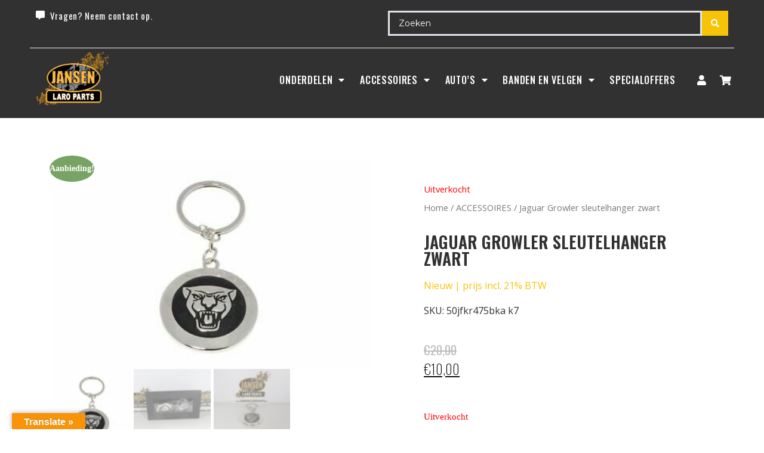

--- FILE ---
content_type: text/html; charset=UTF-8
request_url: https://www.jansenlaropartswebshop.nl/jaguar/jaguar-growler-sleutelhanger-zwart/
body_size: 74850
content:
<!DOCTYPE html>
<html lang="nl-NL" prefix="og: https://ogp.me/ns#">
<head>
	<meta charset="UTF-8">
	<meta name="viewport" content="width=device-width, initial-scale=1.0, viewport-fit=cover" />		
<!-- Google Tag Manager for WordPress by gtm4wp.com -->
<script data-cfasync="false" data-pagespeed-no-defer>
	var gtm4wp_datalayer_name = "dataLayer";
	var dataLayer = dataLayer || [];
	const gtm4wp_use_sku_instead = false;
	const gtm4wp_id_prefix = '';
	const gtm4wp_remarketing = false;
	const gtm4wp_eec = true;
	const gtm4wp_classicec = false;
	const gtm4wp_currency = 'EUR';
	const gtm4wp_product_per_impression = 10;
	const gtm4wp_needs_shipping_address = false;
	const gtm4wp_business_vertical = 'retail';
	const gtm4wp_business_vertical_id = 'id';
</script>
<!-- End Google Tag Manager for WordPress by gtm4wp.com -->
<!-- Search Engine Optimization door Rank Math - https://rankmath.com/ -->
<title>Jaguar Growler sleutelhanger zwart - Jansen LaRo Parts</title>
<meta name="description" content="Jaguar Growler sleutelhanger zwart."/>
<meta name="robots" content="follow, index, max-snippet:-1, max-video-preview:-1, max-image-preview:large"/>
<link rel="canonical" href="https://www.jansenlaropartswebshop.nl/accessoires/jaguar-growler-sleutelhanger-zwart/" />
<meta property="og:locale" content="nl_NL" />
<meta property="og:type" content="product" />
<meta property="og:title" content="Jaguar Growler sleutelhanger zwart - Jansen LaRo Parts" />
<meta property="og:description" content="Jaguar Growler sleutelhanger zwart." />
<meta property="og:url" content="https://www.jansenlaropartswebshop.nl/accessoires/jaguar-growler-sleutelhanger-zwart/" />
<meta property="og:site_name" content="Jansen LaRo Parts" />
<meta property="og:updated_time" content="2024-03-08T07:42:49+00:00" />
<meta property="og:image" content="https://www.jansenlaropartswebshop.nl/wp-content/uploads/s-l400-4.jpg" />
<meta property="og:image:secure_url" content="https://www.jansenlaropartswebshop.nl/wp-content/uploads/s-l400-4.jpg" />
<meta property="og:image:width" content="400" />
<meta property="og:image:height" content="265" />
<meta property="og:image:alt" content="Jaguar Growler sleutelhanger zwart" />
<meta property="og:image:type" content="image/jpeg" />
<meta property="product:price:amount" content="10.00" />
<meta property="product:price:currency" content="EUR" />
<meta name="twitter:card" content="summary_large_image" />
<meta name="twitter:title" content="Jaguar Growler sleutelhanger zwart - Jansen LaRo Parts" />
<meta name="twitter:description" content="Jaguar Growler sleutelhanger zwart." />
<meta name="twitter:image" content="https://www.jansenlaropartswebshop.nl/wp-content/uploads/s-l400-4.jpg" />
<meta name="twitter:label1" content="Prijs" />
<meta name="twitter:data1" content="&euro;10,00" />
<meta name="twitter:label2" content="Beschikbaarheid" />
<meta name="twitter:data2" content="Uitverkocht" />
<script type="application/ld+json" class="rank-math-schema">{"@context":"https://schema.org","@graph":[{"@type":"Organization","@id":"https://www.jansenlaropartswebshop.nl/#organization","name":"Jansen LaRo demontage","url":"https://www.jansenlaropartswebshop.nl","logo":{"@type":"ImageObject","@id":"https://www.jansenlaropartswebshop.nl/#logo","url":"https://www.jansenlaropartswebshop.nl/wp-content/uploads/JLP-Logo.png","contentUrl":"https://www.jansenlaropartswebshop.nl/wp-content/uploads/JLP-Logo.png","caption":"Jansen LaRo demontage","inLanguage":"nl-NL","width":"1428","height":"1050"}},{"@type":"WebSite","@id":"https://www.jansenlaropartswebshop.nl/#website","url":"https://www.jansenlaropartswebshop.nl","name":"Jansen LaRo demontage","publisher":{"@id":"https://www.jansenlaropartswebshop.nl/#organization"},"inLanguage":"nl-NL"},{"@type":"ImageObject","@id":"https://www.jansenlaropartswebshop.nl/wp-content/uploads/s-l400-4.jpg","url":"https://www.jansenlaropartswebshop.nl/wp-content/uploads/s-l400-4.jpg","width":"400","height":"265","inLanguage":"nl-NL"},{"@type":"ItemPage","@id":"https://www.jansenlaropartswebshop.nl/accessoires/jaguar-growler-sleutelhanger-zwart/#webpage","url":"https://www.jansenlaropartswebshop.nl/accessoires/jaguar-growler-sleutelhanger-zwart/","name":"Jaguar Growler sleutelhanger zwart - Jansen LaRo Parts","datePublished":"2022-02-26T00:00:00+00:00","dateModified":"2024-03-08T07:42:49+00:00","isPartOf":{"@id":"https://www.jansenlaropartswebshop.nl/#website"},"primaryImageOfPage":{"@id":"https://www.jansenlaropartswebshop.nl/wp-content/uploads/s-l400-4.jpg"},"inLanguage":"nl-NL"},{"@type":"Product","name":"Jaguar Growler sleutelhanger zwart - Jansen LaRo Parts","description":"Jaguar Growler sleutelhanger zwart.","sku":"50jfkr475bka k7","category":"ACCESSOIRES","mainEntityOfPage":{"@id":"https://www.jansenlaropartswebshop.nl/accessoires/jaguar-growler-sleutelhanger-zwart/#webpage"},"weight":{"@type":"QuantitativeValue","unitCode":"KGM","value":"1"},"offers":{"@type":"Offer","price":"10.00","priceCurrency":"EUR","priceValidUntil":"2027-12-31","availability":"https://schema.org/OutOfStock","itemCondition":"NewCondition","url":"https://www.jansenlaropartswebshop.nl/accessoires/jaguar-growler-sleutelhanger-zwart/","seller":{"@type":"Organization","@id":"https://www.jansenlaropartswebshop.nl/","name":"Jansen LaRo demontage","url":"https://www.jansenlaropartswebshop.nl","logo":"https://www.jansenlaropartswebshop.nl/wp-content/uploads/JLP-Logo.png"},"priceSpecification":{"price":"10.00","priceCurrency":"EUR","valueAddedTaxIncluded":"true"}},"additionalProperty":[{"@type":"PropertyValue","name":"pa_staat","value":"Nieuw"},{"@type":"PropertyValue","name":"pa_besteleenheid","value":"per stuk"},{"@type":"PropertyValue","name":"pa_levertijd","value":"1-3 dagen"}],"@id":"https://www.jansenlaropartswebshop.nl/accessoires/jaguar-growler-sleutelhanger-zwart/#richSnippet","image":{"@id":"https://www.jansenlaropartswebshop.nl/wp-content/uploads/s-l400-4.jpg"}}]}</script>
<!-- /Rank Math WordPress SEO plugin -->

<link rel='dns-prefetch' href='//www.jansenlaropartswebshop.nl' />
<link rel='dns-prefetch' href='//translate.google.com' />
<link rel='dns-prefetch' href='//use.fontawesome.com' />
<link rel='dns-prefetch' href='//stackpath.bootstrapcdn.com' />
<link rel='stylesheet' id='wc-blocks-vendors-style-css' href='https://www.jansenlaropartswebshop.nl/wp-content/plugins/woocommerce/packages/woocommerce-blocks/build/wc-blocks-vendors-style.css' type='text/css' media='all' />
<link rel='stylesheet' id='wc-blocks-style-css' href='https://www.jansenlaropartswebshop.nl/wp-content/plugins/woocommerce/packages/woocommerce-blocks/build/wc-blocks-style.css' type='text/css' media='all' />
<link rel='stylesheet' id='jet-engine-frontend-css' href='https://www.jansenlaropartswebshop.nl/wp-content/plugins/jet-engine/assets/css/frontend.css' type='text/css' media='all' />
<link rel='stylesheet' id='google-language-translator-css' href='https://www.jansenlaropartswebshop.nl/wp-content/plugins/google-language-translator/css/style.css' type='text/css' media='' />
<link rel='stylesheet' id='glt-toolbar-styles-css' href='https://www.jansenlaropartswebshop.nl/wp-content/plugins/google-language-translator/css/toolbar.css' type='text/css' media='' />
<link rel='stylesheet' id='photoswipe-css' href='https://www.jansenlaropartswebshop.nl/wp-content/plugins/woocommerce/assets/css/photoswipe/photoswipe.min.css' type='text/css' media='all' />
<link rel='stylesheet' id='photoswipe-default-skin-css' href='https://www.jansenlaropartswebshop.nl/wp-content/plugins/woocommerce/assets/css/photoswipe/default-skin/default-skin.min.css' type='text/css' media='all' />
<link rel='stylesheet' id='woocommerce-layout-css' href='https://www.jansenlaropartswebshop.nl/wp-content/plugins/woocommerce/assets/css/woocommerce-layout.css' type='text/css' media='all' />
<link rel='stylesheet' id='woocommerce-smallscreen-css' href='https://www.jansenlaropartswebshop.nl/wp-content/plugins/woocommerce/assets/css/woocommerce-smallscreen.css' type='text/css' media='only screen and (max-width: 768px)' />
<link rel='stylesheet' id='woocommerce-general-css' href='https://www.jansenlaropartswebshop.nl/wp-content/plugins/woocommerce/assets/css/woocommerce.css' type='text/css' media='all' />
<style id='woocommerce-inline-inline-css' type='text/css'>
.woocommerce form .form-row .required { visibility: visible; }
</style>
<link rel='stylesheet' id='bootstrap-grid-css' href='https://stackpath.bootstrapcdn.com/bootstrap/4.3.1/css/bootstrap-grid.min.css' type='text/css' media='all' />
<link rel='stylesheet' id='caramelomedia_main_css-css' href='https://www.jansenlaropartswebshop.nl/wp-content/themes/caramelo/assets/css/main.css' type='text/css' media='all' />
<link rel='stylesheet' id='fdf_custom_css-css' href='https://www.jansenlaropartswebshop.nl/wp-content/themes/caramelo/style.css' type='text/css' media='all' />
<link rel='stylesheet' id='caramelomedia_woocommerce_css-css' href='https://www.jansenlaropartswebshop.nl/wp-content/themes/caramelo/assets/css/woocommerce.css' type='text/css' media='all' />
<link rel='stylesheet' id='jet-menu-public-styles-css' href='https://www.jansenlaropartswebshop.nl/wp-content/plugins/jet-menu/assets/public/css/public.css' type='text/css' media='all' />
<link rel='stylesheet' id='jet-woo-builder-css' href='https://www.jansenlaropartswebshop.nl/wp-content/plugins/jet-woo-builder/assets/css/frontend.css' type='text/css' media='all' />
<style id='jet-woo-builder-inline-css' type='text/css'>
@font-face {
				font-family: "WooCommerce";
				src: url("https://www.jansenlaropartswebshop.nl/wp-content/plugins/woocommerce/assets/fonts/WooCommerce.eot");
				src: url("https://www.jansenlaropartswebshop.nl/wp-content/plugins/woocommerce/assets/fonts/WooCommerce.eot?#iefix") format("embedded-opentype"),
					url("https://www.jansenlaropartswebshop.nl/wp-content/plugins/woocommerce/assets/fonts/WooCommerce.woff") format("woff"),
					url("https://www.jansenlaropartswebshop.nl/wp-content/plugins/woocommerce/assets/fonts/WooCommerce.ttf") format("truetype"),
					url("https://www.jansenlaropartswebshop.nl/wp-content/plugins/woocommerce/assets/fonts/WooCommerce.svg#WooCommerce") format("svg");
				font-weight: normal;
				font-style: normal;
			}
</style>
<link rel='stylesheet' id='jet-woo-builder-frontend-css' href='https://www.jansenlaropartswebshop.nl/wp-content/plugins/jet-woo-builder/assets/css/lib/jetwoobuilder-frontend-font/css/jetwoobuilder-frontend-font.css' type='text/css' media='all' />
<link rel='stylesheet' id='mediaelement-css' href='https://www.jansenlaropartswebshop.nl/wp-includes/js/mediaelement/mediaelementplayer-legacy.min.css' type='text/css' media='all' />
<link rel='stylesheet' id='jet-woo-product-gallery-css' href='https://www.jansenlaropartswebshop.nl/wp-content/plugins/jet-woo-product-gallery/assets/css/jet-woo-product-gallery.css' type='text/css' media='all' />
<link rel='stylesheet' id='jet-elements-css' href='https://www.jansenlaropartswebshop.nl/wp-content/plugins/jet-elements/assets/css/jet-elements.css' type='text/css' media='all' />
<link rel='stylesheet' id='jet-elements-skin-css' href='https://www.jansenlaropartswebshop.nl/wp-content/plugins/jet-elements/assets/css/jet-elements-skin.css' type='text/css' media='all' />
<link rel='stylesheet' id='elementor-icons-css' href='https://www.jansenlaropartswebshop.nl/wp-content/plugins/elementor/assets/lib/eicons/css/elementor-icons.min.css' type='text/css' media='all' />
<link rel='stylesheet' id='elementor-frontend-legacy-css' href='https://www.jansenlaropartswebshop.nl/wp-content/plugins/elementor/assets/css/frontend-legacy.min.css' type='text/css' media='all' />
<link rel='stylesheet' id='elementor-frontend-css' href='https://www.jansenlaropartswebshop.nl/wp-content/plugins/elementor/assets/css/frontend.min.css' type='text/css' media='all' />
<link rel='stylesheet' id='swiper-css' href='https://www.jansenlaropartswebshop.nl/wp-content/plugins/elementor/assets/lib/swiper/css/swiper.min.css' type='text/css' media='all' />
<link rel='stylesheet' id='elementor-post-5-css' href='https://www.jansenlaropartswebshop.nl/wp-content/uploads/elementor/css/post-5.css' type='text/css' media='all' />
<link rel='stylesheet' id='powerpack-frontend-css' href='https://www.jansenlaropartswebshop.nl/wp-content/plugins/powerpack-elements/assets/css/min/frontend.min.css' type='text/css' media='all' />
<link rel='stylesheet' id='wpforms-classic-full-css' href='https://www.jansenlaropartswebshop.nl/wp-content/plugins/wpforms/assets/css/frontend/classic/wpforms-full.min.css' type='text/css' media='all' />
<link rel='stylesheet' id='elementor-pro-css' href='https://www.jansenlaropartswebshop.nl/wp-content/plugins/elementor-pro/assets/css/frontend.min.css' type='text/css' media='all' />
<link rel='stylesheet' id='elementor-global-css' href='https://www.jansenlaropartswebshop.nl/wp-content/uploads/elementor/css/global.css' type='text/css' media='all' />
<link rel='stylesheet' id='elementor-post-98982-css' href='https://www.jansenlaropartswebshop.nl/wp-content/uploads/elementor/css/post-98982.css' type='text/css' media='all' />
<link rel='stylesheet' id='elementor-post-14125-css' href='https://www.jansenlaropartswebshop.nl/wp-content/uploads/elementor/css/post-14125.css' type='text/css' media='all' />
<link rel='stylesheet' id='elementor-post-86719-css' href='https://www.jansenlaropartswebshop.nl/wp-content/uploads/elementor/css/post-86719.css' type='text/css' media='all' />
<link rel='stylesheet' id='jquery-chosen-css' href='https://www.jansenlaropartswebshop.nl/wp-content/plugins/jet-search/assets/lib/chosen/chosen.min.css' type='text/css' media='all' />
<link rel='stylesheet' id='jet-search-css' href='https://www.jansenlaropartswebshop.nl/wp-content/plugins/jet-search/assets/css/jet-search.css' type='text/css' media='all' />
<link rel='stylesheet' id='google-fonts-1-css' href='https://fonts.googleapis.com/css?family=Oswald%3A100%2C100italic%2C200%2C200italic%2C300%2C300italic%2C400%2C400italic%2C500%2C500italic%2C600%2C600italic%2C700%2C700italic%2C800%2C800italic%2C900%2C900italic%7COpen+Sans%3A100%2C100italic%2C200%2C200italic%2C300%2C300italic%2C400%2C400italic%2C500%2C500italic%2C600%2C600italic%2C700%2C700italic%2C800%2C800italic%2C900%2C900italic%7CMontserrat%3A100%2C100italic%2C200%2C200italic%2C300%2C300italic%2C400%2C400italic%2C500%2C500italic%2C600%2C600italic%2C700%2C700italic%2C800%2C800italic%2C900%2C900italic%7CArchivo+Narrow%3A100%2C100italic%2C200%2C200italic%2C300%2C300italic%2C400%2C400italic%2C500%2C500italic%2C600%2C600italic%2C700%2C700italic%2C800%2C800italic%2C900%2C900italic&#038;display=auto' type='text/css' media='all' />
<link rel='stylesheet' id='elementor-icons-shared-0-css' href='https://www.jansenlaropartswebshop.nl/wp-content/plugins/elementor/assets/lib/font-awesome/css/fontawesome.min.css' type='text/css' media='all' />
<link rel='stylesheet' id='elementor-icons-fa-solid-css' href='https://www.jansenlaropartswebshop.nl/wp-content/plugins/elementor/assets/lib/font-awesome/css/solid.min.css' type='text/css' media='all' />
<link rel='stylesheet' id='elementor-icons-fa-brands-css' href='https://www.jansenlaropartswebshop.nl/wp-content/plugins/elementor/assets/lib/font-awesome/css/brands.min.css' type='text/css' media='all' />
<link rel="preconnect" href="https://fonts.gstatic.com/" crossorigin><script type='text/javascript' id='jquery-core-js-extra'>
/* <![CDATA[ */
var pp = {"ajax_url":"https:\/\/www.jansenlaropartswebshop.nl\/wp-admin\/admin-ajax.php"};
/* ]]> */
</script>
<script type='text/javascript' src='https://www.jansenlaropartswebshop.nl/wp-includes/js/jquery/jquery.min.js' id='jquery-core-js'></script>
<script type='text/javascript' src='https://www.jansenlaropartswebshop.nl/wp-includes/js/jquery/jquery-migrate.min.js' id='jquery-migrate-js'></script>
<script type='text/javascript' src='https://www.jansenlaropartswebshop.nl/wp-includes/js/imagesloaded.min.js' id='imagesLoaded-js'></script>
<script type='text/javascript' src='https://www.jansenlaropartswebshop.nl/wp-content/plugins/duracelltomi-google-tag-manager/js/gtm4wp-woocommerce-enhanced.js' id='gtm4wp-woocommerce-enhanced-js'></script>
<script type='text/javascript' src='https://use.fontawesome.com/1ed694c00f.js' id='fontawesome-4-js'></script>
<style>#google_language_translator{width:auto!important;}div.skiptranslate.goog-te-gadget{display:inline!important;}.goog-tooltip{display: none!important;}.goog-tooltip:hover{display: none!important;}.goog-text-highlight{background-color:transparent!important;border:none!important;box-shadow:none!important;}#google_language_translator select.goog-te-combo{color:#32373c;}#google_language_translator{color:transparent;}body{top:0px!important;}#goog-gt-{display:none!important;}#glt-translate-trigger{left:20px;right:auto;}#glt-translate-trigger > span{color:#ffffff;}#glt-translate-trigger{background:#f89406;}.goog-te-gadget .goog-te-combo{width:100%;}</style>
<!-- Google Tag Manager for WordPress by gtm4wp.com -->
<!-- GTM Container placement set to automatic -->
<script data-cfasync="false" data-pagespeed-no-defer>
	var dataLayer_content = {"pagePostType":"product","pagePostType2":"single-product","pagePostAuthor":"Mark Jansen","productRatingCounts":[],"productAverageRating":0,"productReviewCount":0,"productType":"simple","productIsVariable":0,"event":"gtm4wp.changeDetailViewEEC","ecommerce":{"currencyCode":"EUR","detail":{"products":[{"id":44478,"name":"Jaguar Growler sleutelhanger zwart","sku":"50jfkr475bka k7","category":"Jaguar","price":10,"stocklevel":0}]}}};
	dataLayer.push( dataLayer_content );
</script>
<script data-cfasync="false">
(function(w,d,s,l,i){w[l]=w[l]||[];w[l].push({'gtm.start':
new Date().getTime(),event:'gtm.js'});var f=d.getElementsByTagName(s)[0],
j=d.createElement(s),dl=l!='dataLayer'?'&l='+l:'';j.async=true;j.src=
'//www.googletagmanager.com/gtm.'+'js?id='+i+dl;f.parentNode.insertBefore(j,f);
})(window,document,'script','dataLayer','GTM-PBBFX4T');
</script>
<!-- End Google Tag Manager -->
<!-- End Google Tag Manager for WordPress by gtm4wp.com -->	<noscript><style>.woocommerce-product-gallery{ opacity: 1 !important; }</style></noscript>
	<meta name="generator" content="Elementor 3.14.1; features: a11y_improvements, additional_custom_breakpoints; settings: css_print_method-external, google_font-enabled, font_display-auto">
<style>.qib-container input[type='number']:not(#qib_id):not(#qib_id){-moz-appearance:textfield;}.qib-container input[type='number']:not(#qib_id):not(#qib_id)::-webkit-outer-spin-button,.qib-container input[type='number']:not(#qib_id):not(#qib_id)::-webkit-inner-spin-button{-webkit-appearance:none;display:none;margin:0;}form.cart button[type='submit']:not(#qib_id):not(#qib_id),form.cart .qib-container + div:not(#qib_id):not(#qib_id){display:inline-block;margin:0;padding-top:0;padding-bottom:0;float:none;vertical-align:top;text-align:center;}form.cart button[type='submit']:not(#qib_id):not(#qib_id):not(_){line-height:1;}form.cart button[type='submit']:not(#qib_id):not(#qib_id):not(_):not(_){height:35px;text-align:center;}form.cart .qib-container + button[type='submit']:not(#qib_id):not(#qib_id),form.cart .qib-container + div:not(#qib_id):not(#qib_id):not(_){margin-left:1em;}form.cart button[type='submit']:focus:not(#qib_id):not(#qib_id){outline-width:2px;outline-offset:-2px;outline-style:solid;}.qib-container div.quantity:not(#qib_id):not(#qib_id) {float:left;line-height:1;display:inline-block;margin:0;padding:0;border:none;border-radius:0;width:auto;min-height:initial;min-width:initial;max-height:initial;max-width:initial;}.qib-button:not(#qib_id):not(#qib_id){line-height:1;display:inline-block;margin:0;padding:0;box-sizing:border-box;height:35px;width:30px;color:black;background:#e2e2e2;border-color:#cac9c9;float:left;min-height:initial;min-width:initial;max-height:initial;max-width:initial;vertical-align:middle;font-size:16px;letter-spacing:0;border-style:solid;border-width:1px;transition:none;border-radius:0;}.qib-button:focus:not(#qib_id):not(#qib_id) {border:2px #b3b3aa solid;outline:none;}.qib-button:hover:not(#qib_id):not(#qib_id) {background:#d6d5d5;}.qib-container .quantity input.qty:not(#qib_id):not(#qib_id){line-height:1;background:none;text-align:center;vertical-align:middle;margin:0;padding:0;box-sizing:border-box;height:35px;width:45px;min-height:initial;min-width:initial;max-height:initial;max-width:initial;box-shadow:none;font-size:15px;border-style:solid;border-color:#cac9c9;border-width:1px 0;border-radius:0;}.qib-container .quantity input.qty:focus:not(#qib_id):not(#qib_id) {border-color:#cac9c9;outline:none;border-width:2px 1px;border-style:solid;}.woocommerce table.cart td.product-quantity:not(#qib_id):not(#qib_id){white-space:nowrap;}@media (min-width:768px){.woocommerce table.cart td.product-quantity:not(#qib_id):not(#qib_id){text-align:center;}}@media (min-width:768px){.woocommerce table.cart td.product-quantity .qib-container:not(#qib_id):not(#qib_id){display:flex;justify-content:center;}}.qib-container:not(#qib_id):not(#qib_id) {display:inline-block;}.woocommerce-grouped-product-list-item__quantity:not(#qib_id):not(#qib_id){margin:0;padding-left:0;padding-right:0;text-align:left;}.woocommerce-grouped-product-list-item__quantity .qib-container:not(#qib_id):not(#qib_id){display:flex;}.quantity .minus:not(#qib_id):not(#qib_id),.quantity .plus:not(#qib_id):not(#qib_id),.quantity > a:not(#qib_id):not(#qib_id){display:none;}.products.oceanwp-row .qib-container:not(#qib_id):not(#qib_id){margin-bottom:8px;}</style><link rel="icon" href="https://www.jansenlaropartswebshop.nl/wp-content/uploads/cropped-favicon-jansenlaropartswebshop-32x32.jpg" sizes="32x32" />
<link rel="icon" href="https://www.jansenlaropartswebshop.nl/wp-content/uploads/cropped-favicon-jansenlaropartswebshop-192x192.jpg" sizes="192x192" />
<link rel="apple-touch-icon" href="https://www.jansenlaropartswebshop.nl/wp-content/uploads/cropped-favicon-jansenlaropartswebshop-180x180.jpg" />
<meta name="msapplication-TileImage" content="https://www.jansenlaropartswebshop.nl/wp-content/uploads/cropped-favicon-jansenlaropartswebshop-270x270.jpg" />
		<style type="text/css" id="wp-custom-css">
			.elementor-column.elementor-col-100.elementor-top-column.elementor-element.elementor-element-4adbe38
 {
    display: none;
}

.elementor-element.elementor-element-a05c2fb.elementor-widget.elementor-widget-pp-advanced-menu
 {
    display: none;
}		</style>
		</head>
<body class="product-template-default single single-product postid-44478 theme-caramelo woocommerce woocommerce-page woocommerce-no-js jet-mega-menu-location elementor-default elementor-template-full-width elementor-kit-5 elementor-page-86719">

<!-- GTM Container placement set to automatic -->
<!-- Google Tag Manager (noscript) -->
				<noscript><iframe src="https://www.googletagmanager.com/ns.html?id=GTM-PBBFX4T" height="0" width="0" style="display:none;visibility:hidden" aria-hidden="true"></iframe></noscript>
<!-- End Google Tag Manager (noscript) -->		<div data-elementor-type="header" data-elementor-id="98982" class="elementor elementor-98982 elementor-location-header" data-elementor-post-type="elementor_library">
					<div class="elementor-section-wrap">
								<section class="elementor-section elementor-top-section elementor-element elementor-element-1a520a6e elementor-section-stretched elementor-section-full_width elementor-section-height-default elementor-section-height-default" data-id="1a520a6e" data-element_type="section" data-settings="{&quot;stretch_section&quot;:&quot;section-stretched&quot;,&quot;background_background&quot;:&quot;classic&quot;,&quot;jet_parallax_layout_list&quot;:[{&quot;jet_parallax_layout_image&quot;:{&quot;url&quot;:&quot;&quot;,&quot;id&quot;:&quot;&quot;,&quot;size&quot;:&quot;&quot;},&quot;_id&quot;:&quot;8081b37&quot;,&quot;jet_parallax_layout_image_tablet&quot;:{&quot;url&quot;:&quot;&quot;,&quot;id&quot;:&quot;&quot;,&quot;size&quot;:&quot;&quot;},&quot;jet_parallax_layout_image_mobile&quot;:{&quot;url&quot;:&quot;&quot;,&quot;id&quot;:&quot;&quot;,&quot;size&quot;:&quot;&quot;},&quot;jet_parallax_layout_speed&quot;:{&quot;unit&quot;:&quot;%&quot;,&quot;size&quot;:50,&quot;sizes&quot;:[]},&quot;jet_parallax_layout_type&quot;:&quot;scroll&quot;,&quot;jet_parallax_layout_direction&quot;:null,&quot;jet_parallax_layout_fx_direction&quot;:null,&quot;jet_parallax_layout_z_index&quot;:&quot;&quot;,&quot;jet_parallax_layout_bg_x&quot;:50,&quot;jet_parallax_layout_bg_x_tablet&quot;:&quot;&quot;,&quot;jet_parallax_layout_bg_x_mobile&quot;:&quot;&quot;,&quot;jet_parallax_layout_bg_y&quot;:50,&quot;jet_parallax_layout_bg_y_tablet&quot;:&quot;&quot;,&quot;jet_parallax_layout_bg_y_mobile&quot;:&quot;&quot;,&quot;jet_parallax_layout_bg_size&quot;:&quot;auto&quot;,&quot;jet_parallax_layout_bg_size_tablet&quot;:&quot;&quot;,&quot;jet_parallax_layout_bg_size_mobile&quot;:&quot;&quot;,&quot;jet_parallax_layout_animation_prop&quot;:&quot;transform&quot;,&quot;jet_parallax_layout_on&quot;:[&quot;desktop&quot;,&quot;tablet&quot;]}]}">
						<div class="elementor-container elementor-column-gap-default">
							<div class="elementor-row">
					<div class="elementor-column elementor-col-100 elementor-top-column elementor-element elementor-element-f825b10" data-id="f825b10" data-element_type="column">
			<div class="elementor-column-wrap elementor-element-populated">
							<div class="elementor-widget-wrap">
						<section class="elementor-section elementor-inner-section elementor-element elementor-element-3ce2b95e elementor-section-full_width elementor-section-height-default elementor-section-height-default" data-id="3ce2b95e" data-element_type="section" data-settings="{&quot;jet_parallax_layout_list&quot;:[{&quot;jet_parallax_layout_image&quot;:{&quot;url&quot;:&quot;&quot;,&quot;id&quot;:&quot;&quot;,&quot;size&quot;:&quot;&quot;},&quot;_id&quot;:&quot;8e4c2a2&quot;,&quot;jet_parallax_layout_image_tablet&quot;:{&quot;url&quot;:&quot;&quot;,&quot;id&quot;:&quot;&quot;,&quot;size&quot;:&quot;&quot;},&quot;jet_parallax_layout_image_mobile&quot;:{&quot;url&quot;:&quot;&quot;,&quot;id&quot;:&quot;&quot;,&quot;size&quot;:&quot;&quot;},&quot;jet_parallax_layout_speed&quot;:{&quot;unit&quot;:&quot;%&quot;,&quot;size&quot;:50,&quot;sizes&quot;:[]},&quot;jet_parallax_layout_type&quot;:&quot;scroll&quot;,&quot;jet_parallax_layout_direction&quot;:null,&quot;jet_parallax_layout_fx_direction&quot;:null,&quot;jet_parallax_layout_z_index&quot;:&quot;&quot;,&quot;jet_parallax_layout_bg_x&quot;:50,&quot;jet_parallax_layout_bg_x_tablet&quot;:&quot;&quot;,&quot;jet_parallax_layout_bg_x_mobile&quot;:&quot;&quot;,&quot;jet_parallax_layout_bg_y&quot;:50,&quot;jet_parallax_layout_bg_y_tablet&quot;:&quot;&quot;,&quot;jet_parallax_layout_bg_y_mobile&quot;:&quot;&quot;,&quot;jet_parallax_layout_bg_size&quot;:&quot;auto&quot;,&quot;jet_parallax_layout_bg_size_tablet&quot;:&quot;&quot;,&quot;jet_parallax_layout_bg_size_mobile&quot;:&quot;&quot;,&quot;jet_parallax_layout_animation_prop&quot;:&quot;transform&quot;,&quot;jet_parallax_layout_on&quot;:[&quot;desktop&quot;,&quot;tablet&quot;]}]}">
						<div class="elementor-container elementor-column-gap-default">
							<div class="elementor-row">
					<div class="elementor-column elementor-col-50 elementor-inner-column elementor-element elementor-element-6f88c7ab" data-id="6f88c7ab" data-element_type="column">
			<div class="elementor-column-wrap elementor-element-populated">
							<div class="elementor-widget-wrap">
						<div class="elementor-element elementor-element-65f0fea7 elementor-widget__width-auto elementor-icon-list--layout-traditional elementor-list-item-link-full_width elementor-widget elementor-widget-icon-list" data-id="65f0fea7" data-element_type="widget" data-widget_type="icon-list.default">
				<div class="elementor-widget-container">
					<ul class="elementor-icon-list-items">
							<li class="elementor-icon-list-item">
											<a href="/contact">

												<span class="elementor-icon-list-icon">
							<i aria-hidden="true" class="fas fa-comment-alt"></i>						</span>
										<span class="elementor-icon-list-text">Vragen? Neem contact op.</span>
											</a>
									</li>
						</ul>
				</div>
				</div>
						</div>
					</div>
		</div>
				<div class="elementor-column elementor-col-50 elementor-inner-column elementor-element elementor-element-89bc5b9" data-id="89bc5b9" data-element_type="column">
			<div class="elementor-column-wrap elementor-element-populated">
							<div class="elementor-widget-wrap">
						<div class="elementor-element elementor-element-964b8c2 elementor-widget elementor-widget-jet-ajax-search" data-id="964b8c2" data-element_type="widget" data-widget_type="jet-ajax-search.default">
				<div class="elementor-widget-container">
			<div class="elementor-jet-ajax-search jet-search">
<div class="jet-ajax-search" data-settings="{&quot;search_source&quot;:[&quot;product&quot;],&quot;search_taxonomy&quot;:&quot;&quot;,&quot;include_terms_ids&quot;:&quot;&quot;,&quot;exclude_terms_ids&quot;:&quot;&quot;,&quot;exclude_posts_ids&quot;:&quot;&quot;,&quot;custom_fields_source&quot;:&quot;_sku&quot;,&quot;limit_query&quot;:10,&quot;limit_query_tablet&quot;:&quot;&quot;,&quot;limit_query_mobile&quot;:&quot;&quot;,&quot;limit_query_in_result_area&quot;:30,&quot;results_order_by&quot;:&quot;relevance&quot;,&quot;results_order&quot;:&quot;asc&quot;,&quot;sentence&quot;:&quot;&quot;,&quot;search_in_taxonomy&quot;:&quot;yes&quot;,&quot;search_in_taxonomy_source&quot;:[&quot;pa_alternatieve-zoektermen&quot;],&quot;results_area_width_by&quot;:&quot;form&quot;,&quot;results_area_custom_width&quot;:&quot;&quot;,&quot;results_area_custom_position&quot;:&quot;&quot;,&quot;thumbnail_visible&quot;:&quot;yes&quot;,&quot;thumbnail_size&quot;:&quot;thumbnail&quot;,&quot;thumbnail_placeholder&quot;:{&quot;url&quot;:&quot;https:\/\/www.jansenlaropartswebshop.nl\/wp-content\/plugins\/elementor\/assets\/images\/placeholder.png&quot;,&quot;id&quot;:&quot;&quot;,&quot;size&quot;:&quot;&quot;},&quot;post_content_source&quot;:&quot;content&quot;,&quot;post_content_custom_field_key&quot;:&quot;&quot;,&quot;post_content_length&quot;:0,&quot;show_product_price&quot;:&quot;yes&quot;,&quot;show_product_rating&quot;:&quot;&quot;,&quot;show_result_new_tab&quot;:&quot;&quot;,&quot;highlight_searched_text&quot;:&quot;&quot;,&quot;symbols_for_start_searching&quot;:2,&quot;search_by_empty_value&quot;:&quot;&quot;,&quot;bullet_pagination&quot;:&quot;&quot;,&quot;number_pagination&quot;:&quot;&quot;,&quot;navigation_arrows&quot;:&quot;in_header&quot;,&quot;navigation_arrows_type&quot;:&quot;angle&quot;,&quot;show_title_related_meta&quot;:&quot;&quot;,&quot;meta_title_related_position&quot;:&quot;&quot;,&quot;title_related_meta&quot;:&quot;&quot;,&quot;show_content_related_meta&quot;:&quot;&quot;,&quot;meta_content_related_position&quot;:&quot;&quot;,&quot;content_related_meta&quot;:&quot;&quot;,&quot;negative_search&quot;:&quot;Geen zoekresultaten gevonden&quot;,&quot;server_error&quot;:&quot;Er is een fout opgetreden. Probeer het later opnieuw.&quot;,&quot;catalog_visibility&quot;:&quot;&quot;}">
<form class="jet-ajax-search__form" method="get" action="https://www.jansenlaropartswebshop.nl/" role="search" target="">
	<div class="jet-ajax-search__fields-holder">
		<div class="jet-ajax-search__field-wrapper">
						<input class="jet-ajax-search__field" type="search" placeholder="Zoeken" value="" name="s" autocomplete="off" />
			<input type="hidden" value="{&quot;search_source&quot;:&quot;product&quot;,&quot;custom_fields_source&quot;:&quot;_sku&quot;,&quot;results_order_by&quot;:&quot;relevance&quot;,&quot;results_order&quot;:&quot;asc&quot;,&quot;search_in_taxonomy&quot;:&quot;yes&quot;,&quot;search_in_taxonomy_source&quot;:[&quot;pa_alternatieve-zoektermen&quot;]}" name="jet_ajax_search_settings" />

							<input type="hidden" value="product" name="post_type" />
			
					</div>
			</div>
	
<button class="jet-ajax-search__submit" type="submit" aria-label="search submit"><span class="jet-ajax-search__submit-icon jet-ajax-search-icon"><i aria-hidden="true" class="fas fa-search"></i></span></button>
</form>

<div class="jet-ajax-search__results-area" >
	<div class="jet-ajax-search__results-holder">
		<div class="jet-ajax-search__results-header">
						<div class="jet-ajax-search__navigation-holder"></div>
		</div>
		<div class="jet-ajax-search__results-list">
			<div class="jet-ajax-search__results-list-inner"></div>
		</div>
		<div class="jet-ajax-search__results-footer">
						<div class="jet-ajax-search__navigation-holder"></div>
		</div>
	</div>
	<div class="jet-ajax-search__message"></div>
	
<div class="jet-ajax-search__spinner-holder">
	<div class="jet-ajax-search__spinner">
		<div class="rect rect-1"></div>
		<div class="rect rect-2"></div>
		<div class="rect rect-3"></div>
		<div class="rect rect-4"></div>
		<div class="rect rect-5"></div>
	</div>
</div>
</div>
</div>
</div>		</div>
				</div>
						</div>
					</div>
		</div>
								</div>
					</div>
		</section>
				<section class="elementor-section elementor-inner-section elementor-element elementor-element-b80073d elementor-section-full_width elementor-section-height-default elementor-section-height-default" data-id="b80073d" data-element_type="section" data-settings="{&quot;jet_parallax_layout_list&quot;:[]}">
						<div class="elementor-container elementor-column-gap-no">
							<div class="elementor-row">
					<div class="elementor-column elementor-col-50 elementor-inner-column elementor-element elementor-element-a24b845" data-id="a24b845" data-element_type="column">
			<div class="elementor-column-wrap elementor-element-populated">
							<div class="elementor-widget-wrap">
						<div class="elementor-element elementor-element-ec5cd6d elementor-widget-mobile__width-auto elementor-widget elementor-widget-image" data-id="ec5cd6d" data-element_type="widget" data-widget_type="image.default">
				<div class="elementor-widget-container">
								<div class="elementor-image">
													<a href="/">
							<img width="1428" height="1050" src="https://www.jansenlaropartswebshop.nl/wp-content/uploads/JLP-Logo.png" class="attachment-large size-large wp-image-187" alt="" loading="lazy" />								</a>
														</div>
						</div>
				</div>
						</div>
					</div>
		</div>
				<div class="elementor-column elementor-col-50 elementor-inner-column elementor-element elementor-element-1833872" data-id="1833872" data-element_type="column">
			<div class="elementor-column-wrap elementor-element-populated">
							<div class="elementor-widget-wrap">
						<div class="elementor-element elementor-element-44060b8 elementor-widget-tablet__width-auto elementor-widget__width-initial elementor-nav-menu--stretch elementor-nav-menu__align-left elementor-widget-mobile__width-initial elementor-nav-menu--dropdown-tablet elementor-nav-menu__text-align-aside elementor-nav-menu--toggle elementor-nav-menu--burger elementor-widget elementor-widget-nav-menu" data-id="44060b8" data-element_type="widget" data-settings="{&quot;full_width&quot;:&quot;stretch&quot;,&quot;layout&quot;:&quot;horizontal&quot;,&quot;submenu_icon&quot;:{&quot;value&quot;:&quot;&lt;i class=\&quot;fas fa-caret-down\&quot;&gt;&lt;\/i&gt;&quot;,&quot;library&quot;:&quot;fa-solid&quot;},&quot;toggle&quot;:&quot;burger&quot;}" data-widget_type="nav-menu.default">
				<div class="elementor-widget-container">
						<nav class="elementor-nav-menu--main elementor-nav-menu__container elementor-nav-menu--layout-horizontal e--pointer-underline e--animation-fade">
				<ul id="menu-1-44060b8" class="elementor-nav-menu"><li class="theme-mega-menu-invoker menu-item menu-item-type-custom menu-item-object-custom menu-item-has-children menu-item-14273"><a href="/onderdelen" class="elementor-item">Onderdelen</a>
<ul class="sub-menu elementor-nav-menu--dropdown">
	<li class="menu-item menu-item-type-taxonomy menu-item-object-product_cat menu-item-has-children menu-item-14266"><a href="https://www.jansenlaropartswebshop.nl/series/" class="elementor-sub-item">SERIES 1, 2, 3</a>
	<ul class="sub-menu elementor-nav-menu--dropdown">
		<li class="menu-item menu-item-type-taxonomy menu-item-object-product_cat menu-item-14175"><a href="https://www.jansenlaropartswebshop.nl/series/electrisch/" class="elementor-sub-item">ELECTRISCH series 1 2 3</a></li>
		<li class="menu-item menu-item-type-taxonomy menu-item-object-product_cat menu-item-14176"><a href="https://www.jansenlaropartswebshop.nl/series/interieur/" class="elementor-sub-item">INTERIEUR series 1 2 3</a></li>
		<li class="menu-item menu-item-type-taxonomy menu-item-object-product_cat menu-item-14209"><a href="https://www.jansenlaropartswebshop.nl/series/aandrijving/" class="elementor-sub-item">AANDRIJVING series 1 2 3</a></li>
		<li class="menu-item menu-item-type-taxonomy menu-item-object-product_cat menu-item-14210"><a href="https://www.jansenlaropartswebshop.nl/series/carrosserie/" class="elementor-sub-item">CARROSSERIE series 1 2 3</a></li>
		<li class="menu-item menu-item-type-taxonomy menu-item-object-product_cat menu-item-84223"><a href="https://www.jansenlaropartswebshop.nl/series/service-onderdelen/" class="elementor-sub-item">SERVICE ONDERDELEN series 1 2 3</a></li>
	</ul>
</li>
	<li class="menu-item menu-item-type-taxonomy menu-item-object-product_cat menu-item-has-children menu-item-14287"><a href="https://www.jansenlaropartswebshop.nl/defender/" class="elementor-sub-item">Defender</a>
	<ul class="sub-menu elementor-nav-menu--dropdown">
		<li class="menu-item menu-item-type-taxonomy menu-item-object-product_cat menu-item-has-children menu-item-14203"><a href="https://www.jansenlaropartswebshop.nl/defender/defender-l316/" class="elementor-sub-item">L316 DEFENDER (1983-2016)</a>
		<ul class="sub-menu elementor-nav-menu--dropdown">
			<li class="menu-item menu-item-type-taxonomy menu-item-object-product_cat menu-item-14177"><a href="https://www.jansenlaropartswebshop.nl/defender/defender-l316/electrisch-defender-l316/" class="elementor-sub-item">ELECTRISCH defender l316</a></li>
			<li class="menu-item menu-item-type-taxonomy menu-item-object-product_cat menu-item-14178"><a href="https://www.jansenlaropartswebshop.nl/defender/defender-l316/interieur-defender-l316/" class="elementor-sub-item">INTERIEUR defender l316</a></li>
			<li class="menu-item menu-item-type-taxonomy menu-item-object-product_cat menu-item-14204"><a href="https://www.jansenlaropartswebshop.nl/defender/defender-l316/aandrijving-defender-l316/" class="elementor-sub-item">AANDRIJVING defender l316</a></li>
			<li class="menu-item menu-item-type-taxonomy menu-item-object-product_cat menu-item-14205"><a href="https://www.jansenlaropartswebshop.nl/defender/defender-l316/carrosserie-defender-l316/" class="elementor-sub-item">CARROSSERIE defender l316</a></li>
			<li class="menu-item menu-item-type-taxonomy menu-item-object-product_cat menu-item-84214"><a href="https://www.jansenlaropartswebshop.nl/defender/defender-l316/service-onderdelen-defender-l316/" class="elementor-sub-item">SERVICE ONDERDELEN defender l316</a></li>
		</ul>
</li>
		<li class="menu-item menu-item-type-taxonomy menu-item-object-product_cat menu-item-has-children menu-item-14206"><a href="https://www.jansenlaropartswebshop.nl/defender/defender-new-l663/" class="elementor-sub-item">DEFENDER NEW L663 (2020-heden)</a>
		<ul class="sub-menu elementor-nav-menu--dropdown">
			<li class="menu-item menu-item-type-taxonomy menu-item-object-product_cat menu-item-14207"><a href="https://www.jansenlaropartswebshop.nl/defender/defender-new-l663/aandrijving-defender-new-663/" class="elementor-sub-item">AANDRIJVING defender new l663</a></li>
			<li class="menu-item menu-item-type-taxonomy menu-item-object-product_cat menu-item-14208"><a href="https://www.jansenlaropartswebshop.nl/defender/defender-new-l663/carrosserie-defender-new-l663/" class="elementor-sub-item">CARROSSERIE defender new l663</a></li>
			<li class="menu-item menu-item-type-taxonomy menu-item-object-product_cat menu-item-14195"><a href="https://www.jansenlaropartswebshop.nl/defender/defender-new-l663/elektrisch-defender-new-663/" class="elementor-sub-item">ELEKTRISCH defender new l663</a></li>
			<li class="menu-item menu-item-type-taxonomy menu-item-object-product_cat menu-item-14196"><a href="https://www.jansenlaropartswebshop.nl/defender/defender-new-l663/interieur-defender-new-663/" class="elementor-sub-item">INTERIEUR defender new l663</a></li>
			<li class="menu-item menu-item-type-custom menu-item-object-custom menu-item-84251"><a href="https://www.jansenlaropartswebshop.nl/defender/defender-new-l663/service-onderdelen-defender-new-l663/" class="elementor-sub-item">SERVICE ONDERDELEN</a></li>
		</ul>
</li>
	</ul>
</li>
	<li class="menu-item menu-item-type-taxonomy menu-item-object-product_cat menu-item-has-children menu-item-43238"><a href="https://www.jansenlaropartswebshop.nl/range-rover/" class="elementor-sub-item">RANGE ROVER</a>
	<ul class="sub-menu elementor-nav-menu--dropdown">
		<li class="menu-item menu-item-type-taxonomy menu-item-object-product_cat menu-item-has-children menu-item-43239"><a href="https://www.jansenlaropartswebshop.nl/range-rover/range-rover-classic-1970-1995/" class="elementor-sub-item">RANGE ROVER CLASSIC (1970-1995)</a>
		<ul class="sub-menu elementor-nav-menu--dropdown">
			<li class="menu-item menu-item-type-custom menu-item-object-custom menu-item-69603"><a href="https://www.jansenlaropartswebshop.nl/range-rover/range-rover-classic-1970-1995/aandrijving-range-rover-classic-1970-1995/" class="elementor-sub-item">AANDRIJVING</a></li>
			<li class="menu-item menu-item-type-custom menu-item-object-custom menu-item-69604"><a href="https://www.jansenlaropartswebshop.nl/range-rover/range-rover-classic-1970-1995/carrosserie-range-rover-classic-1970-1995/" class="elementor-sub-item">CARROSSERIE</a></li>
			<li class="menu-item menu-item-type-custom menu-item-object-custom menu-item-69605"><a href="https://www.jansenlaropartswebshop.nl/range-rover/range-rover-classic-1970-1995/electrisch-range-rover-classic-1970-1995/" class="elementor-sub-item">ELECTRISCH</a></li>
			<li class="menu-item menu-item-type-custom menu-item-object-custom menu-item-69606"><a href="https://www.jansenlaropartswebshop.nl/range-rover/range-rover-classic-1970-1995/interieur-range-rover-classic-1970-1995/" class="elementor-sub-item">INTERIEUR</a></li>
			<li class="menu-item menu-item-type-taxonomy menu-item-object-product_cat menu-item-84219"><a href="https://www.jansenlaropartswebshop.nl/range-rover/range-rover-classic-1970-1995/service-onderdelen-range-rover-classic-1970-1995/" class="elementor-sub-item">SERVICE ONDERDELEN range rover classic 1970 1995</a></li>
		</ul>
</li>
		<li class="menu-item menu-item-type-taxonomy menu-item-object-product_cat menu-item-has-children menu-item-43246"><a href="https://www.jansenlaropartswebshop.nl/range-rover/range-rover-p38-1994-2001/" class="elementor-sub-item">RANGE ROVER P38 (1994-2001)</a>
		<ul class="sub-menu elementor-nav-menu--dropdown">
			<li class="menu-item menu-item-type-custom menu-item-object-custom menu-item-69607"><a href="https://www.jansenlaropartswebshop.nl/range-rover/range-rover-p38-1994-2001/aandrijving-range-rover-p38-1994-2001/" class="elementor-sub-item">AANDRIJVING</a></li>
			<li class="menu-item menu-item-type-custom menu-item-object-custom menu-item-69608"><a href="https://www.jansenlaropartswebshop.nl/range-rover/range-rover-p38-1994-2001/carrosserie-range-rover-p38-1994-2001/" class="elementor-sub-item">CARROSSERIE</a></li>
			<li class="menu-item menu-item-type-custom menu-item-object-custom menu-item-69609"><a href="https://www.jansenlaropartswebshop.nl/range-rover/range-rover-p38-1994-2001/electrisch-range-rover-p38-1994-2001/" class="elementor-sub-item">ELECTRISCH</a></li>
			<li class="menu-item menu-item-type-custom menu-item-object-custom menu-item-69610"><a href="https://www.jansenlaropartswebshop.nl/range-rover/range-rover-p38-1994-2001/interieur-range-rover-p38-1994-2001/" class="elementor-sub-item">INTERIEUR</a></li>
			<li class="menu-item menu-item-type-taxonomy menu-item-object-product_cat menu-item-84220"><a href="https://www.jansenlaropartswebshop.nl/range-rover/range-rover-p38-1994-2001/service-onderdelen-range-rover-p38-1994-2001/" class="elementor-sub-item">SERVICE ONDERDELEN range rover p38 1994-2001</a></li>
		</ul>
</li>
		<li class="menu-item menu-item-type-taxonomy menu-item-object-product_cat menu-item-has-children menu-item-43244"><a href="https://www.jansenlaropartswebshop.nl/range-rover/range-rover-l322-lm-range-rover/" class="elementor-sub-item">RANGE ROVER L322 (LM)</a>
		<ul class="sub-menu elementor-nav-menu--dropdown">
			<li class="menu-item menu-item-type-taxonomy menu-item-object-product_cat menu-item-has-children menu-item-43242"><a href="https://www.jansenlaropartswebshop.nl/range-rover/range-rover-l322-lm-range-rover/range-rover-l322-2002-2009-range-rover-l322-lm-range-rover/" class="elementor-sub-item">RANGE ROVER L322 (2002-2009)</a>
			<ul class="sub-menu elementor-nav-menu--dropdown">
				<li class="menu-item menu-item-type-custom menu-item-object-custom menu-item-69611"><a href="https://www.jansenlaropartswebshop.nl/range-rover/range-rover-l322-lm-range-rover/range-rover-l322-2002-2009-range-rover-l322-lm-range-rover/aandrijving-range-rover-l322-2002-2009-range-rover-l322-lm-range-rover/" class="elementor-sub-item">AANDRIJVING</a></li>
				<li class="menu-item menu-item-type-custom menu-item-object-custom menu-item-69612"><a href="https://www.jansenlaropartswebshop.nl/range-rover/range-rover-l322-lm-range-rover/range-rover-l322-2002-2009-range-rover-l322-lm-range-rover/carrosserie-range-rover-l322-2002-2009-range-rover-l322-lm-range-rover/" class="elementor-sub-item">CARROSSERIE</a></li>
				<li class="menu-item menu-item-type-custom menu-item-object-custom menu-item-69613"><a href="https://www.jansenlaropartswebshop.nl/range-rover/range-rover-l322-lm-range-rover/range-rover-l322-2002-2009-range-rover-l322-lm-range-rover/electrisch-range-rover-l322-2002-2009-range-rover-l322-lm-range-rover/" class="elementor-sub-item">ELECTRISCH</a></li>
				<li class="menu-item menu-item-type-custom menu-item-object-custom menu-item-69614"><a href="https://www.jansenlaropartswebshop.nl/range-rover/range-rover-l322-lm-range-rover/range-rover-l322-2002-2009-range-rover-l322-lm-range-rover/interieur-range-rover-l322-2002-2009-range-rover-l322-lm-range-rover/" class="elementor-sub-item">INTERIEUR</a></li>
				<li class="menu-item menu-item-type-custom menu-item-object-custom menu-item-84252"><a href="https://www.jansenlaropartswebshop.nl/range-rover/range-rover-l322-lm-range-rover/range-rover-l322-2002-2009-range-rover-l322-lm-range-rover/service-onderdelen-range-rover-l322-2002-2009-range-rover-l322-lm-range-rover/" class="elementor-sub-item">SERVICE ONDERDELEN</a></li>
			</ul>
</li>
			<li class="menu-item menu-item-type-taxonomy menu-item-object-product_cat menu-item-has-children menu-item-43243"><a href="https://www.jansenlaropartswebshop.nl/range-rover/range-rover-l322-lm-range-rover/range-rover-l322-2010-2013-range-rover-l322-lm-range-rover/" class="elementor-sub-item">RANGE ROVER L322 (2010-2013)</a>
			<ul class="sub-menu elementor-nav-menu--dropdown">
				<li class="menu-item menu-item-type-custom menu-item-object-custom menu-item-69615"><a href="https://www.jansenlaropartswebshop.nl/range-rover/range-rover-l322-lm-range-rover/range-rover-l322-2010-2013-range-rover-l322-lm-range-rover/aandrijving-range-rover-l322-2010-2013-range-rover-l322-lm-range-rover/" class="elementor-sub-item">AANDRIJVING</a></li>
				<li class="menu-item menu-item-type-custom menu-item-object-custom menu-item-69616"><a href="https://www.jansenlaropartswebshop.nl/range-rover/range-rover-l322-lm-range-rover/range-rover-l322-2010-2013-range-rover-l322-lm-range-rover/carrosserie-range-rover-l322-2010-2013-range-rover-l322-lm-range-rover/" class="elementor-sub-item">CARROSSERIE</a></li>
				<li class="menu-item menu-item-type-custom menu-item-object-custom menu-item-69617"><a href="https://www.jansenlaropartswebshop.nl/range-rover/range-rover-l322-lm-range-rover/range-rover-l322-2010-2013-range-rover-l322-lm-range-rover/electrisch-range-rover-l322-2010-2013-range-rover-l322-lm-range-rover/" class="elementor-sub-item">ELECTRISCH</a></li>
				<li class="menu-item menu-item-type-custom menu-item-object-custom menu-item-69618"><a href="https://www.jansenlaropartswebshop.nl/range-rover/range-rover-l322-lm-range-rover/range-rover-l322-2010-2013-range-rover-l322-lm-range-rover/interieur-range-rover-l322-2010-2013-range-rover-l322-lm-range-rover/" class="elementor-sub-item">INTERIEUR</a></li>
				<li class="menu-item menu-item-type-custom menu-item-object-custom menu-item-84253"><a href="https://www.jansenlaropartswebshop.nl/range-rover/range-rover-l322-lm-range-rover/range-rover-l322-2010-2013-range-rover-l322-lm-range-rover/service-onderdelen-range-rover-l322-2010-2013-range-rover-l322-lm-range-rover/" class="elementor-sub-item">SERVICE ONDERDELEN</a></li>
			</ul>
</li>
		</ul>
</li>
		<li class="menu-item menu-item-type-taxonomy menu-item-object-product_cat menu-item-has-children menu-item-43245"><a href="https://www.jansenlaropartswebshop.nl/range-rover/range-rover-l405-2013-heden/" class="elementor-sub-item">RANGE ROVER L405 (2013-2022)</a>
		<ul class="sub-menu elementor-nav-menu--dropdown">
			<li class="menu-item menu-item-type-custom menu-item-object-custom menu-item-69619"><a href="https://www.jansenlaropartswebshop.nl/range-rover/range-rover-l405-2013-heden/aandrijving-range-rover-l405-2013-heden/" class="elementor-sub-item">AANDRIJVING</a></li>
			<li class="menu-item menu-item-type-custom menu-item-object-custom menu-item-69620"><a href="https://www.jansenlaropartswebshop.nl/range-rover/range-rover-l405-2013-heden/carrosserie-range-rover-l405-2013-heden/" class="elementor-sub-item">CARROSSERIE</a></li>
			<li class="menu-item menu-item-type-custom menu-item-object-custom menu-item-69621"><a href="https://www.jansenlaropartswebshop.nl/range-rover/range-rover-l405-2013-heden/electrisch-range-rover-l405-2013-heden/" class="elementor-sub-item">ELECTRISCH</a></li>
			<li class="menu-item menu-item-type-custom menu-item-object-custom menu-item-69622"><a href="https://www.jansenlaropartswebshop.nl/range-rover/range-rover-l405-2013-heden/interieur-range-rover-l405-2013-heden/" class="elementor-sub-item">INTERIEUR</a></li>
			<li class="menu-item menu-item-type-custom menu-item-object-custom menu-item-84254"><a href="https://www.jansenlaropartswebshop.nl/range-rover/range-rover-l405-2013-heden/service-onderdelen-range-rover-l405-2013-heden/" class="elementor-sub-item">SERVICE ONDERDELEN</a></li>
		</ul>
</li>
		<li class="menu-item menu-item-type-taxonomy menu-item-object-product_cat menu-item-has-children menu-item-64074"><a href="https://www.jansenlaropartswebshop.nl/range-rover/range-rover-vogue-l460-2022-tot-heden/" class="elementor-sub-item">Range Rover Vogue L460 (2022 tot heden)</a>
		<ul class="sub-menu elementor-nav-menu--dropdown">
			<li class="menu-item menu-item-type-custom menu-item-object-custom menu-item-69623"><a href="https://www.jansenlaropartswebshop.nl/range-rover/range-rover-vogue-l460-2022-tot-heden/aandrijving-range-rover-vogue-l460-2022-tot-heden/" class="elementor-sub-item">AANDRIJVING</a></li>
			<li class="menu-item menu-item-type-custom menu-item-object-custom menu-item-69624"><a href="https://www.jansenlaropartswebshop.nl/range-rover/range-rover-vogue-l460-2022-tot-heden/carrosserie-range-rover-vogue-l460-2022-tot-heden/" class="elementor-sub-item">CARROSSERIE</a></li>
			<li class="menu-item menu-item-type-custom menu-item-object-custom menu-item-69625"><a href="https://www.jansenlaropartswebshop.nl/range-rover/range-rover-vogue-l460-2022-tot-heden/electrisch-range-rover-vogue-l460-2022-tot-heden/" class="elementor-sub-item">ELECTRISCH</a></li>
			<li class="menu-item menu-item-type-custom menu-item-object-custom menu-item-69626"><a href="https://www.jansenlaropartswebshop.nl/range-rover/range-rover-vogue-l460-2022-tot-heden/interieur-range-rover-vogue-l460-2022-tot-heden/" class="elementor-sub-item">INTERIEUR</a></li>
			<li class="menu-item menu-item-type-custom menu-item-object-custom menu-item-84256"><a href="https://www.jansenlaropartswebshop.nl/range-rover/range-rover-vogue-l460-2022-tot-heden/service-onderdelen-range-rover-vogue-l460-2022-tot-heden/" class="elementor-sub-item">SERVICE ONDERDELEN</a></li>
		</ul>
</li>
		<li class="menu-item menu-item-type-taxonomy menu-item-object-product_cat menu-item-has-children menu-item-47055"><a href="https://www.jansenlaropartswebshop.nl/range-rover/range-rover-sport/" class="elementor-sub-item">Range Rover Sport (2005 &#8211; heden)</a>
		<ul class="sub-menu elementor-nav-menu--dropdown">
			<li class="menu-item menu-item-type-taxonomy menu-item-object-product_cat menu-item-has-children menu-item-43249"><a href="https://www.jansenlaropartswebshop.nl/range-rover/range-rover-sport/range-rover-sport-l320-2005-2013/" class="elementor-sub-item">RANGE ROVER SPORT L320 (2005-2009)</a>
			<ul class="sub-menu elementor-nav-menu--dropdown">
				<li class="menu-item menu-item-type-custom menu-item-object-custom menu-item-69631"><a href="https://www.jansenlaropartswebshop.nl/range-rover/range-rover-sport/range-rover-sport-l320-2005-2013/range-rover-sport-l320-2005-2009-range-rover-sport-l320-2005-2013/aandrijving-range-rover-sport-l320-2005-2009-range-rover-sport-l320-2005-2013/" class="elementor-sub-item">AANDRIJVING</a></li>
				<li class="menu-item menu-item-type-custom menu-item-object-custom menu-item-69632"><a href="https://www.jansenlaropartswebshop.nl/range-rover/range-rover-sport/range-rover-sport-l320-2005-2013/range-rover-sport-l320-2005-2009-range-rover-sport-l320-2005-2013/carrosserie-range-rover-sport-l320-2005-2009-range-rover-sport-l320-2005-2013/" class="elementor-sub-item">CARROSSERIE</a></li>
				<li class="menu-item menu-item-type-custom menu-item-object-custom menu-item-69633"><a href="https://www.jansenlaropartswebshop.nl/range-rover/range-rover-sport/range-rover-sport-l320-2005-2013/range-rover-sport-l320-2005-2009-range-rover-sport-l320-2005-2013/electrisch-range-rover-sport-l320-2005-2009-range-rover-sport-l320-2005-2013/" class="elementor-sub-item">ELECTRISCH</a></li>
				<li class="menu-item menu-item-type-custom menu-item-object-custom menu-item-69634"><a href="https://www.jansenlaropartswebshop.nl/range-rover/range-rover-sport/range-rover-sport-l320-2005-2013/range-rover-sport-l320-2005-2009-range-rover-sport-l320-2005-2013/interieur-range-rover-sport-l320-2005-2009-range-rover-sport-l320-2005-2013/" class="elementor-sub-item">INTERIEUR</a></li>
				<li class="menu-item menu-item-type-custom menu-item-object-custom menu-item-84262"><a href="https://www.jansenlaropartswebshop.nl/range-rover/range-rover-l322-lm-range-rover/range-rover-l322-2002-2009-range-rover-l322-lm-range-rover/service-onderdelen-range-rover-l322-2002-2009-range-rover-l322-lm-range-rover/" class="elementor-sub-item">SERVICE ONDERDELEN</a></li>
			</ul>
</li>
			<li class="menu-item menu-item-type-taxonomy menu-item-object-product_cat menu-item-has-children menu-item-84263"><a href="https://www.jansenlaropartswebshop.nl/range-rover/range-rover-sport/range-rover-sport-l320-2005-2013/range-rover-sport-l320-2010-2013-range-rover-sport-l320-2005-2013/" class="elementor-sub-item">RANGE ROVER SPORT L320 (2010-2013)</a>
			<ul class="sub-menu elementor-nav-menu--dropdown">
				<li class="menu-item menu-item-type-custom menu-item-object-custom menu-item-84265"><a href="https://www.jansenlaropartswebshop.nl/range-rover/range-rover-sport/range-rover-sport-l320-2005-2013/range-rover-sport-l320-2010-2013-range-rover-sport-l320-2005-2013/aandrijving-range-rover-sport-l320-2010-2013-range-rover-sport-l320-2005-2013/" class="elementor-sub-item">AANDRIJVING</a></li>
				<li class="menu-item menu-item-type-custom menu-item-object-custom menu-item-84267"><a href="https://www.jansenlaropartswebshop.nl/range-rover/range-rover-sport/range-rover-sport-l320-2005-2013/range-rover-sport-l320-2010-2013-range-rover-sport-l320-2005-2013/carrosserie-range-rover-sport-l320-2010-2013-range-rover-sport-l320-2005-2013/" class="elementor-sub-item">CARROSSERIE</a></li>
				<li class="menu-item menu-item-type-custom menu-item-object-custom menu-item-84268"><a href="https://www.jansenlaropartswebshop.nl/range-rover/range-rover-sport/range-rover-sport-l320-2005-2013/range-rover-sport-l320-2010-2013-range-rover-sport-l320-2005-2013/electrisch-range-rover-sport-l320-2010-2013-range-rover-sport-l320-2005-2013/" class="elementor-sub-item">ELECTRISCH</a></li>
				<li class="menu-item menu-item-type-custom menu-item-object-custom menu-item-84269"><a href="https://www.jansenlaropartswebshop.nl/range-rover/range-rover-sport/range-rover-sport-l320-2005-2013/range-rover-sport-l320-2010-2013-range-rover-sport-l320-2005-2013/interieur-range-rover-sport-l320-2010-2013-range-rover-sport-l320-2005-2013/" class="elementor-sub-item">INTERIEUR</a></li>
				<li class="menu-item menu-item-type-custom menu-item-object-custom menu-item-84264"><a href="https://www.jansenlaropartswebshop.nl/range-rover/range-rover-sport/range-rover-sport-l320-2005-2013/range-rover-sport-l320-2010-2013-range-rover-sport-l320-2005-2013/service-onderdelen-range-rover-sport-l320-2010-2013-range-rover-sport-l320-2005-2013/" class="elementor-sub-item">SERVICE ONDERDELEN</a></li>
			</ul>
</li>
			<li class="menu-item menu-item-type-taxonomy menu-item-object-product_cat menu-item-has-children menu-item-43251"><a href="https://www.jansenlaropartswebshop.nl/range-rover/range-rover-sport/range-rover-sport-l494-2014-heden/" class="elementor-sub-item">RANGE ROVER SPORT L494 (2014-2023)</a>
			<ul class="sub-menu elementor-nav-menu--dropdown">
				<li class="menu-item menu-item-type-custom menu-item-object-custom menu-item-69635"><a href="https://www.jansenlaropartswebshop.nl/range-rover/range-rover-sport/range-rover-sport-l494-2014-heden/aandrijving-range-rover-sport-l494-2014-heden/" class="elementor-sub-item">AANDRIJVING</a></li>
				<li class="menu-item menu-item-type-custom menu-item-object-custom menu-item-69636"><a href="https://www.jansenlaropartswebshop.nl/range-rover/range-rover-sport/range-rover-sport-l494-2014-heden/carrosserie-range-rover-sport-l494-2014-heden/" class="elementor-sub-item">CARROSSERIE</a></li>
				<li class="menu-item menu-item-type-custom menu-item-object-custom menu-item-69637"><a href="https://www.jansenlaropartswebshop.nl/range-rover/range-rover-sport/range-rover-sport-l494-2014-heden/electrisch-range-rover-sport-l494-2014-heden/" class="elementor-sub-item">ELECTRISCH</a></li>
				<li class="menu-item menu-item-type-custom menu-item-object-custom menu-item-69638"><a href="https://www.jansenlaropartswebshop.nl/range-rover/range-rover-sport/range-rover-sport-l494-2014-heden/interieur-range-rover-sport-l494-2014-heden/" class="elementor-sub-item">INTERIEUR</a></li>
				<li class="menu-item menu-item-type-custom menu-item-object-custom menu-item-84260"><a href="https://www.jansenlaropartswebshop.nl/range-rover/range-rover-sport/range-rover-sport-l494-2014-heden/service-onderdelen-range-rover-sport-l494-2014-heden/" class="elementor-sub-item">SERVICE ONDERDELEN</a></li>
			</ul>
</li>
			<li class="menu-item menu-item-type-taxonomy menu-item-object-product_cat menu-item-has-children menu-item-64069"><a href="https://www.jansenlaropartswebshop.nl/range-rover/range-rover-sport/range-rover-sport-l461-2023-tot-heden/" class="elementor-sub-item">Range Rover Sport L461 (2023 tot heden)</a>
			<ul class="sub-menu elementor-nav-menu--dropdown">
				<li class="menu-item menu-item-type-custom menu-item-object-custom menu-item-69639"><a href="https://www.jansenlaropartswebshop.nl/range-rover/range-rover-sport/range-rover-sport-l320-2005-2013/range-rover-sport-l461-2023-tot-heden/aandrijving-range-rover-sport-l461-2023-tot-heden/" class="elementor-sub-item">AANDRIJVING</a></li>
				<li class="menu-item menu-item-type-custom menu-item-object-custom menu-item-69640"><a href="https://www.jansenlaropartswebshop.nl/range-rover/range-rover-sport/range-rover-sport-l320-2005-2013/range-rover-sport-l461-2023-tot-heden/carrosserie-range-rover-sport-l461-2023-tot-heden/" class="elementor-sub-item">CARROSSERIE</a></li>
				<li class="menu-item menu-item-type-custom menu-item-object-custom menu-item-69641"><a href="https://www.jansenlaropartswebshop.nl/range-rover/range-rover-sport/range-rover-sport-l320-2005-2013/range-rover-sport-l461-2023-tot-heden/electrisch-range-rover-sport-l461-2023-tot-heden/" class="elementor-sub-item">ELECTRISCH</a></li>
				<li class="menu-item menu-item-type-custom menu-item-object-custom menu-item-69642"><a href="https://www.jansenlaropartswebshop.nl/range-rover/range-rover-sport/range-rover-sport-l320-2005-2013/range-rover-sport-l461-2023-tot-heden/interieur-range-rover-sport-l461-2023-tot-heden/" class="elementor-sub-item">INTERIEUR</a></li>
				<li class="menu-item menu-item-type-custom menu-item-object-custom menu-item-84261"><a href="https://www.jansenlaropartswebshop.nl/range-rover/range-rover-sport/range-rover-sport-l320-2005-2013/range-rover-sport-l461-2023-tot-heden/service-onderdelen-range-rover-sport-l461-2023-tot-heden/" class="elementor-sub-item">SERVICE ONDERDELEN</a></li>
			</ul>
</li>
		</ul>
</li>
		<li class="menu-item menu-item-type-taxonomy menu-item-object-product_cat menu-item-has-children menu-item-47058"><a href="https://www.jansenlaropartswebshop.nl/range-rover/range-rover-evoque/" class="elementor-sub-item">RANGE ROVER EVOQUE (2012 &#8211; heden)</a>
		<ul class="sub-menu elementor-nav-menu--dropdown">
			<li class="menu-item menu-item-type-taxonomy menu-item-object-product_cat menu-item-has-children menu-item-43240"><a href="https://www.jansenlaropartswebshop.nl/range-rover/range-rover-evoque/range-rover-evoque-l538-2012-2019/" class="elementor-sub-item">RANGE ROVER EVOQUE L538 (2012-2019)</a>
			<ul class="sub-menu elementor-nav-menu--dropdown">
				<li class="menu-item menu-item-type-custom menu-item-object-custom menu-item-69643"><a href="https://www.jansenlaropartswebshop.nl/range-rover/range-rover-evoque/range-rover-evoque-l538-2012-2019/aandrijving-range-rover-evoque-l538-2012-2019/" class="elementor-sub-item">AANDRIJVING</a></li>
				<li class="menu-item menu-item-type-custom menu-item-object-custom menu-item-69644"><a href="https://www.jansenlaropartswebshop.nl/range-rover/range-rover-evoque/range-rover-evoque-l538-2012-2019/carrosserie-range-rover-evoque-l538-2012-2019/" class="elementor-sub-item">CARROSSERIE</a></li>
				<li class="menu-item menu-item-type-custom menu-item-object-custom menu-item-69645"><a href="https://www.jansenlaropartswebshop.nl/range-rover/range-rover-evoque/range-rover-evoque-l538-2012-2019/elektrisch/" class="elementor-sub-item">ELEKTRISCH</a></li>
				<li class="menu-item menu-item-type-custom menu-item-object-custom menu-item-69646"><a href="https://www.jansenlaropartswebshop.nl/range-rover/range-rover-evoque/range-rover-evoque-l538-2012-2019/interieur-range-rover-evoque-l538-2012-2019/" class="elementor-sub-item">INTERIEUR</a></li>
				<li class="menu-item menu-item-type-custom menu-item-object-custom menu-item-84270"><a href="https://www.jansenlaropartswebshop.nl/range-rover/range-rover-evoque/range-rover-evoque-l538-2012-2019/service-onderdelen-range-rover-evoque-l538-2012-2019/" class="elementor-sub-item">SERVICE ONDERDELEN</a></li>
			</ul>
</li>
			<li class="menu-item menu-item-type-taxonomy menu-item-object-product_cat menu-item-has-children menu-item-43241"><a href="https://www.jansenlaropartswebshop.nl/range-rover/range-rover-evoque/range-rover-evoque-l551-2019-heden/" class="elementor-sub-item">RANGE ROVER EVOQUE L551 (2019-heden)</a>
			<ul class="sub-menu elementor-nav-menu--dropdown">
				<li class="menu-item menu-item-type-custom menu-item-object-custom menu-item-69647"><a href="https://www.jansenlaropartswebshop.nl/range-rover/range-rover-evoque/range-rover-evoque-l551-2019-heden/aandrijving-range-rover-evoque-l551-2019-heden/" class="elementor-sub-item">AANDRIJVING</a></li>
				<li class="menu-item menu-item-type-custom menu-item-object-custom menu-item-69648"><a href="https://www.jansenlaropartswebshop.nl/range-rover/range-rover-evoque/range-rover-evoque-l551-2019-heden/carrosserie-range-rover-evoque-l551-2019-heden/" class="elementor-sub-item">CARROSSERIE</a></li>
				<li class="menu-item menu-item-type-custom menu-item-object-custom menu-item-69649"><a href="https://www.jansenlaropartswebshop.nl/range-rover/range-rover-evoque/range-rover-evoque-l551-2019-heden/elektrisch-range-rover-evoque-l551-2019-heden/" class="elementor-sub-item">ELEKTRISCH</a></li>
				<li class="menu-item menu-item-type-custom menu-item-object-custom menu-item-69650"><a href="https://www.jansenlaropartswebshop.nl/range-rover/range-rover-evoque/range-rover-evoque-l551-2019-heden/interieur-range-rover-evoque-l551-2019-heden/" class="elementor-sub-item">INTERIEUR</a></li>
				<li class="menu-item menu-item-type-custom menu-item-object-custom menu-item-84271"><a href="https://www.jansenlaropartswebshop.nl/range-rover/range-rover-evoque/range-rover-evoque-l551-2019-heden/service-onderdelen-range-rover-evoque-l551-2019-heden/" class="elementor-sub-item">SERVICE ONDERDELEN</a></li>
			</ul>
</li>
		</ul>
</li>
		<li class="menu-item menu-item-type-taxonomy menu-item-object-product_cat menu-item-has-children menu-item-43252"><a href="https://www.jansenlaropartswebshop.nl/range-rover/range-rover-velar-l560-2017-tot-heden/" class="elementor-sub-item">RANGE ROVER VELAR ONDERDELEN L560 (2017 tot heden)</a>
		<ul class="sub-menu elementor-nav-menu--dropdown">
			<li class="menu-item menu-item-type-custom menu-item-object-custom menu-item-69627"><a href="https://www.jansenlaropartswebshop.nl/range-rover/range-rover-velar-l560-2017-tot-heden/aandrijving-range-rover-velar-l560-2017-tot-heden/" class="elementor-sub-item">AANDRIJVING</a></li>
			<li class="menu-item menu-item-type-custom menu-item-object-custom menu-item-69628"><a href="https://www.jansenlaropartswebshop.nl/range-rover/range-rover-velar-l560-2017-tot-heden/carrosserie-range-rover-velar-l560-2017-tot-heden/" class="elementor-sub-item">CARROSSERIE</a></li>
			<li class="menu-item menu-item-type-custom menu-item-object-custom menu-item-69629"><a href="https://www.jansenlaropartswebshop.nl/range-rover/range-rover-velar-l560-2017-tot-heden/electrisch-range-rover-velar-l560-2017-tot-heden/" class="elementor-sub-item">ELECTRISCH</a></li>
			<li class="menu-item menu-item-type-custom menu-item-object-custom menu-item-69630"><a href="https://www.jansenlaropartswebshop.nl/range-rover/range-rover-velar-l560-2017-tot-heden/interieur-range-rover-velar-l560-2017-tot-heden/" class="elementor-sub-item">INTERIEUR</a></li>
			<li class="menu-item menu-item-type-custom menu-item-object-custom menu-item-84272"><a href="https://www.jansenlaropartswebshop.nl/range-rover/range-rover-velar-l560-2017-tot-heden/service-onderdelen-range-rover-velar-l560-2017-tot-heden/" class="elementor-sub-item">SERVICE ONDERDELEN</a></li>
		</ul>
</li>
	</ul>
</li>
	<li class="menu-item menu-item-type-taxonomy menu-item-object-product_cat menu-item-has-children menu-item-14286"><a href="https://www.jansenlaropartswebshop.nl/discovery/" class="elementor-sub-item">Discovery</a>
	<ul class="sub-menu elementor-nav-menu--dropdown">
		<li class="menu-item menu-item-type-taxonomy menu-item-object-product_cat menu-item-has-children menu-item-14149"><a href="https://www.jansenlaropartswebshop.nl/discovery/discovery-1/" class="elementor-sub-item">DISCOVERY serie 1 (1989-1998)</a>
		<ul class="sub-menu elementor-nav-menu--dropdown">
			<li class="menu-item menu-item-type-taxonomy menu-item-object-product_cat menu-item-14215"><a href="https://www.jansenlaropartswebshop.nl/discovery/discovery-1/aandrijving-discovery-1/" class="elementor-sub-item">AANDRIJVING</a></li>
			<li class="menu-item menu-item-type-taxonomy menu-item-object-product_cat menu-item-14150"><a href="https://www.jansenlaropartswebshop.nl/discovery/discovery-1/electrisch-discovery-1/" class="elementor-sub-item">ELECTRISCH</a></li>
			<li class="menu-item menu-item-type-taxonomy menu-item-object-product_cat menu-item-14151"><a href="https://www.jansenlaropartswebshop.nl/discovery/discovery-1/interieur-discovery-1/" class="elementor-sub-item">INTERIEUR</a></li>
			<li class="menu-item menu-item-type-taxonomy menu-item-object-product_cat menu-item-14216"><a href="https://www.jansenlaropartswebshop.nl/discovery/discovery-1/carrosserie-discovery-1/" class="elementor-sub-item">CARROSSERIE</a></li>
			<li class="menu-item menu-item-type-taxonomy menu-item-object-product_cat menu-item-84215"><a href="https://www.jansenlaropartswebshop.nl/discovery/discovery-1/service-onderdelen-discovery-1/" class="elementor-sub-item">SERVICE ONDERDELEN</a></li>
		</ul>
</li>
		<li class="menu-item menu-item-type-taxonomy menu-item-object-product_cat menu-item-has-children menu-item-14152"><a href="https://www.jansenlaropartswebshop.nl/discovery/discovery-2/" class="elementor-sub-item">DISCOVERY serie 2 L318 (1998-2004)</a>
		<ul class="sub-menu elementor-nav-menu--dropdown">
			<li class="menu-item menu-item-type-taxonomy menu-item-object-product_cat menu-item-14153"><a href="https://www.jansenlaropartswebshop.nl/discovery/discovery-2/electrisch-discovery-2/" class="elementor-sub-item">ELECTRISCH</a></li>
			<li class="menu-item menu-item-type-taxonomy menu-item-object-product_cat menu-item-14154"><a href="https://www.jansenlaropartswebshop.nl/discovery/discovery-2/interieur-discovery-2/" class="elementor-sub-item">INTERIEUR</a></li>
			<li class="menu-item menu-item-type-taxonomy menu-item-object-product_cat menu-item-14217"><a href="https://www.jansenlaropartswebshop.nl/discovery/discovery-2/aandrijving-discovery-2/" class="elementor-sub-item">AANDRIJVING</a></li>
			<li class="menu-item menu-item-type-taxonomy menu-item-object-product_cat menu-item-14218"><a href="https://www.jansenlaropartswebshop.nl/discovery/discovery-2/carrosserie-discovery-2/" class="elementor-sub-item">CARROSSERIE</a></li>
			<li class="menu-item menu-item-type-taxonomy menu-item-object-product_cat menu-item-84216"><a href="https://www.jansenlaropartswebshop.nl/discovery/discovery-2/service-onderdelen-discovery-2/" class="elementor-sub-item">SERVICE ONDERDELEN</a></li>
		</ul>
</li>
		<li class="menu-item menu-item-type-taxonomy menu-item-object-product_cat menu-item-has-children menu-item-14155"><a href="https://www.jansenlaropartswebshop.nl/discovery/discovery-3/" class="elementor-sub-item">DISCOVERY serie 3 L319 (2005-2009)</a>
		<ul class="sub-menu elementor-nav-menu--dropdown">
			<li class="menu-item menu-item-type-taxonomy menu-item-object-product_cat menu-item-14156"><a href="https://www.jansenlaropartswebshop.nl/discovery/discovery-3/electrisch-discovery-3/" class="elementor-sub-item">ELECTRISCH</a></li>
			<li class="menu-item menu-item-type-taxonomy menu-item-object-product_cat menu-item-14157"><a href="https://www.jansenlaropartswebshop.nl/discovery/discovery-3/interieur-discovery-3/" class="elementor-sub-item">INTERIEUR</a></li>
			<li class="menu-item menu-item-type-taxonomy menu-item-object-product_cat menu-item-14219"><a href="https://www.jansenlaropartswebshop.nl/discovery/discovery-3/aandrijving-discovery-3/" class="elementor-sub-item">AANDRIJVING</a></li>
			<li class="menu-item menu-item-type-taxonomy menu-item-object-product_cat menu-item-14220"><a href="https://www.jansenlaropartswebshop.nl/discovery/discovery-3/carrosserie-discovery-3/" class="elementor-sub-item">CARROSSERIE</a></li>
			<li class="menu-item menu-item-type-taxonomy menu-item-object-product_cat menu-item-84217"><a href="https://www.jansenlaropartswebshop.nl/discovery/discovery-3/service-onderdelen-discovery-3/" class="elementor-sub-item">SERVICE ONDERDELEN</a></li>
		</ul>
</li>
		<li class="menu-item menu-item-type-taxonomy menu-item-object-product_cat menu-item-has-children menu-item-14158"><a href="https://www.jansenlaropartswebshop.nl/discovery/discovery-4/" class="elementor-sub-item">DISCOVERY serie 4 L319 (2010-2016)</a>
		<ul class="sub-menu elementor-nav-menu--dropdown">
			<li class="menu-item menu-item-type-taxonomy menu-item-object-product_cat menu-item-14159"><a href="https://www.jansenlaropartswebshop.nl/discovery/discovery-4/electrisch-discovery-4/" class="elementor-sub-item">ELECTRISCH</a></li>
			<li class="menu-item menu-item-type-taxonomy menu-item-object-product_cat menu-item-14160"><a href="https://www.jansenlaropartswebshop.nl/discovery/discovery-4/interieur-discovery-4/" class="elementor-sub-item">INTERIEUR</a></li>
			<li class="menu-item menu-item-type-taxonomy menu-item-object-product_cat menu-item-14221"><a href="https://www.jansenlaropartswebshop.nl/discovery/discovery-4/aandrijving-discovery-4/" class="elementor-sub-item">AANDRIJVING</a></li>
			<li class="menu-item menu-item-type-taxonomy menu-item-object-product_cat menu-item-14222"><a href="https://www.jansenlaropartswebshop.nl/discovery/discovery-4/carrosserie-discovery-4/" class="elementor-sub-item">CARROSSERIE</a></li>
			<li class="menu-item menu-item-type-taxonomy menu-item-object-product_cat menu-item-84218"><a href="https://www.jansenlaropartswebshop.nl/discovery/discovery-4/service-onderdelen-discovery-4/" class="elementor-sub-item">SERVICE ONDERDELEN</a></li>
		</ul>
</li>
		<li class="menu-item menu-item-type-taxonomy menu-item-object-product_cat menu-item-has-children menu-item-14161"><a href="https://www.jansenlaropartswebshop.nl/discovery/discovery-5-2017/" class="elementor-sub-item">DISCOVERY 5 L462 (2017-heden)</a>
		<ul class="sub-menu elementor-nav-menu--dropdown">
			<li class="menu-item menu-item-type-taxonomy menu-item-object-product_cat menu-item-14225"><a href="https://www.jansenlaropartswebshop.nl/discovery/discovery-5-2017/aandrijving-discovery-5-2017/" class="elementor-sub-item">AANDRIJVING</a></li>
			<li class="menu-item menu-item-type-taxonomy menu-item-object-product_cat menu-item-14162"><a href="https://www.jansenlaropartswebshop.nl/discovery/discovery-5-2017/electrisch-discovery-5-2017/" class="elementor-sub-item">ELECTRISCH</a></li>
			<li class="menu-item menu-item-type-taxonomy menu-item-object-product_cat menu-item-14163"><a href="https://www.jansenlaropartswebshop.nl/discovery/discovery-5-2017/interieur-discovery-5-2017/" class="elementor-sub-item">INTERIEUR</a></li>
			<li class="menu-item menu-item-type-taxonomy menu-item-object-product_cat menu-item-14226"><a href="https://www.jansenlaropartswebshop.nl/discovery/discovery-5-2017/carrosserie-discovery-5-2017/" class="elementor-sub-item">CARROSSERIE</a></li>
			<li class="menu-item menu-item-type-custom menu-item-object-custom menu-item-84274"><a href="https://www.jansenlaropartswebshop.nl/discovery/discovery-5-2017/service-onderdelen-discovery-5-2017/" class="elementor-sub-item">SERVICE ONDERDELEN</a></li>
		</ul>
</li>
		<li class="menu-item menu-item-type-taxonomy menu-item-object-product_cat menu-item-has-children menu-item-14164"><a href="https://www.jansenlaropartswebshop.nl/discovery/discovery-sport-l550/" class="elementor-sub-item">DISCOVERY SPORT L550 (2015-heden)</a>
		<ul class="sub-menu elementor-nav-menu--dropdown">
			<li class="menu-item menu-item-type-taxonomy menu-item-object-product_cat menu-item-14165"><a href="https://www.jansenlaropartswebshop.nl/discovery/discovery-sport-l550/electrisch-discovery-sport-l550/" class="elementor-sub-item">ELECTRISCH</a></li>
			<li class="menu-item menu-item-type-taxonomy menu-item-object-product_cat menu-item-14166"><a href="https://www.jansenlaropartswebshop.nl/discovery/discovery-sport-l550/interieur-discovery-sport-l550/" class="elementor-sub-item">INTERIEUR</a></li>
			<li class="menu-item menu-item-type-taxonomy menu-item-object-product_cat menu-item-14224"><a href="https://www.jansenlaropartswebshop.nl/discovery/discovery-sport-l550/carrosserie-discovery-sport-l550/" class="elementor-sub-item">CARROSSERIE</a></li>
			<li class="menu-item menu-item-type-taxonomy menu-item-object-product_cat menu-item-14223"><a href="https://www.jansenlaropartswebshop.nl/discovery/discovery-sport-l550/aandrijving-discovery-sport-l550/" class="elementor-sub-item">AANDRIJVING</a></li>
			<li class="menu-item menu-item-type-custom menu-item-object-custom menu-item-84275"><a href="https://www.jansenlaropartswebshop.nl/discovery/discovery-sport-l550/service-onderdelen-discovery-sport-l550/" class="elementor-sub-item">SERVICE ONDERDELEN</a></li>
		</ul>
</li>
	</ul>
</li>
	<li class="menu-item menu-item-type-taxonomy menu-item-object-product_cat menu-item-has-children menu-item-14167"><a href="https://www.jansenlaropartswebshop.nl/freelander/" class="elementor-sub-item">Freelander</a>
	<ul class="sub-menu elementor-nav-menu--dropdown">
		<li class="menu-item menu-item-type-taxonomy menu-item-object-product_cat menu-item-has-children menu-item-14168"><a href="https://www.jansenlaropartswebshop.nl/freelander/freelander-1/" class="elementor-sub-item">FREELANDER 1 L314 (1996-2006)</a>
		<ul class="sub-menu elementor-nav-menu--dropdown">
			<li class="menu-item menu-item-type-taxonomy menu-item-object-product_cat menu-item-14211"><a href="https://www.jansenlaropartswebshop.nl/freelander/freelander-1/aandrijving-freelander-1/" class="elementor-sub-item">AANDRIJVING freelander 1</a></li>
			<li class="menu-item menu-item-type-taxonomy menu-item-object-product_cat menu-item-14212"><a href="https://www.jansenlaropartswebshop.nl/freelander/freelander-1/carrosserie-freelander-1/" class="elementor-sub-item">CARROSSERIE freelander 1</a></li>
			<li class="menu-item menu-item-type-taxonomy menu-item-object-product_cat menu-item-14169"><a href="https://www.jansenlaropartswebshop.nl/freelander/freelander-1/electrisch-freelander-1/" class="elementor-sub-item">ELECTRISCH freelander 1</a></li>
			<li class="menu-item menu-item-type-taxonomy menu-item-object-product_cat menu-item-14170"><a href="https://www.jansenlaropartswebshop.nl/freelander/freelander-1/interieur-freelander-1/" class="elementor-sub-item">INTERIEUR freelander 1</a></li>
			<li class="menu-item menu-item-type-taxonomy menu-item-object-product_cat menu-item-84221"><a href="https://www.jansenlaropartswebshop.nl/freelander/freelander-1/service-onderdelen-freelander-1/" class="elementor-sub-item">SERVICE ONDERDELEN freelander 1</a></li>
		</ul>
</li>
		<li class="menu-item menu-item-type-taxonomy menu-item-object-product_cat menu-item-has-children menu-item-14171"><a href="https://www.jansenlaropartswebshop.nl/freelander/freelander-2/" class="elementor-sub-item">FREELANDER 2 L539 (2006-2014)</a>
		<ul class="sub-menu elementor-nav-menu--dropdown">
			<li class="menu-item menu-item-type-taxonomy menu-item-object-product_cat menu-item-14172"><a href="https://www.jansenlaropartswebshop.nl/freelander/freelander-2/electrisch-freelander-2/" class="elementor-sub-item">ELECTRISCH freelander 2</a></li>
			<li class="menu-item menu-item-type-taxonomy menu-item-object-product_cat menu-item-14173"><a href="https://www.jansenlaropartswebshop.nl/freelander/freelander-2/interieur-freelander-2/" class="elementor-sub-item">INTERIEUR freelander 2</a></li>
			<li class="menu-item menu-item-type-taxonomy menu-item-object-product_cat menu-item-14213"><a href="https://www.jansenlaropartswebshop.nl/freelander/freelander-2/aandrijving-freelander-2/" class="elementor-sub-item">AANDRIJVING freelander 2</a></li>
			<li class="menu-item menu-item-type-taxonomy menu-item-object-product_cat menu-item-14214"><a href="https://www.jansenlaropartswebshop.nl/freelander/freelander-2/carrosserie-freelander-2/" class="elementor-sub-item">CARROSSERIE freelander 2</a></li>
			<li class="menu-item menu-item-type-taxonomy menu-item-object-product_cat menu-item-84222"><a href="https://www.jansenlaropartswebshop.nl/freelander/freelander-2/service-onderdelen-freelander-2/" class="elementor-sub-item">SERVICE ONDERDELEN freelander 2</a></li>
		</ul>
</li>
	</ul>
</li>
</ul>
</li>
<li class="menu-item menu-item-type-taxonomy menu-item-object-product_cat current-product-ancestor current-menu-parent current-product-parent menu-item-has-children menu-item-14199"><a href="https://www.jansenlaropartswebshop.nl/accessoires/" class="elementor-item">ACCESSOIRES</a>
<ul class="sub-menu elementor-nav-menu--dropdown">
	<li class="menu-item menu-item-type-taxonomy menu-item-object-product_cat current-product-ancestor current-menu-parent current-product-parent menu-item-80807"><a href="https://www.jansenlaropartswebshop.nl/accessoires/" class="elementor-sub-item">Alle accesoires</a></li>
	<li class="menu-item menu-item-type-post_type menu-item-object-page menu-item-79409"><a href="https://www.jansenlaropartswebshop.nl/britpart-catalogus/" class="elementor-sub-item">Britpart catalogus</a></li>
	<li class="menu-item menu-item-type-post_type menu-item-object-page menu-item-80790"><a href="https://www.jansenlaropartswebshop.nl/terrafirma/" class="elementor-sub-item">Terrafirma Catalogus</a></li>
</ul>
</li>
<li class="menu-item menu-item-type-custom menu-item-object-custom menu-item-has-children menu-item-80806"><a href="#" class="elementor-item elementor-item-anchor">Auto&#8217;s</a>
<ul class="sub-menu elementor-nav-menu--dropdown">
	<li class="menu-item menu-item-type-taxonomy menu-item-object-product_cat menu-item-47285"><a href="https://www.jansenlaropartswebshop.nl/autos-in-demontage/" class="elementor-sub-item">AUTO&#8217;S IN DEMONTAGE</a></li>
	<li class="menu-item menu-item-type-taxonomy menu-item-object-product_cat menu-item-80805"><a href="https://www.jansenlaropartswebshop.nl/complete-autos/" class="elementor-sub-item">COMPLETE AUTOS</a></li>
</ul>
</li>
<li class="menu-item menu-item-type-taxonomy menu-item-object-product_cat menu-item-has-children menu-item-14201"><a href="https://www.jansenlaropartswebshop.nl/banden-en-velgen/" class="elementor-item">BANDEN EN VELGEN</a>
<ul class="sub-menu elementor-nav-menu--dropdown">
	<li class="menu-item menu-item-type-taxonomy menu-item-object-product_cat menu-item-14270"><a href="https://www.jansenlaropartswebshop.nl/winterbanden/losse-winterbanden/" class="elementor-sub-item">LOSSE WINTERBANDEN</a></li>
	<li class="menu-item menu-item-type-taxonomy menu-item-object-product_cat menu-item-14269"><a href="https://www.jansenlaropartswebshop.nl/winterbanden/" class="elementor-sub-item">WINTERBANDEN</a></li>
	<li class="menu-item menu-item-type-taxonomy menu-item-object-product_cat menu-item-14271"><a href="https://www.jansenlaropartswebshop.nl/winterbanden/winterbanden-sets-met-velg/" class="elementor-sub-item">WINTERBANDEN SETS MET VELG</a></li>
</ul>
</li>
<li class="menu-item menu-item-type-taxonomy menu-item-object-product_cat menu-item-14268"><a href="https://www.jansenlaropartswebshop.nl/specialoffers/" class="elementor-item">SpecialOffers</a></li>
</ul>			</nav>
					<div class="elementor-menu-toggle" role="button" tabindex="0" aria-label="Menu toggle" aria-expanded="false">
			<i aria-hidden="true" role="presentation" class="elementor-menu-toggle__icon--open eicon-menu-bar"></i><i aria-hidden="true" role="presentation" class="elementor-menu-toggle__icon--close eicon-close"></i>			<span class="elementor-screen-only">Menu</span>
		</div>
					<nav class="elementor-nav-menu--dropdown elementor-nav-menu__container" aria-hidden="true">
				<ul id="menu-2-44060b8" class="elementor-nav-menu"><li class="theme-mega-menu-invoker menu-item menu-item-type-custom menu-item-object-custom menu-item-has-children menu-item-14273"><a href="/onderdelen" class="elementor-item" tabindex="-1">Onderdelen</a>
<ul class="sub-menu elementor-nav-menu--dropdown">
	<li class="menu-item menu-item-type-taxonomy menu-item-object-product_cat menu-item-has-children menu-item-14266"><a href="https://www.jansenlaropartswebshop.nl/series/" class="elementor-sub-item" tabindex="-1">SERIES 1, 2, 3</a>
	<ul class="sub-menu elementor-nav-menu--dropdown">
		<li class="menu-item menu-item-type-taxonomy menu-item-object-product_cat menu-item-14175"><a href="https://www.jansenlaropartswebshop.nl/series/electrisch/" class="elementor-sub-item" tabindex="-1">ELECTRISCH series 1 2 3</a></li>
		<li class="menu-item menu-item-type-taxonomy menu-item-object-product_cat menu-item-14176"><a href="https://www.jansenlaropartswebshop.nl/series/interieur/" class="elementor-sub-item" tabindex="-1">INTERIEUR series 1 2 3</a></li>
		<li class="menu-item menu-item-type-taxonomy menu-item-object-product_cat menu-item-14209"><a href="https://www.jansenlaropartswebshop.nl/series/aandrijving/" class="elementor-sub-item" tabindex="-1">AANDRIJVING series 1 2 3</a></li>
		<li class="menu-item menu-item-type-taxonomy menu-item-object-product_cat menu-item-14210"><a href="https://www.jansenlaropartswebshop.nl/series/carrosserie/" class="elementor-sub-item" tabindex="-1">CARROSSERIE series 1 2 3</a></li>
		<li class="menu-item menu-item-type-taxonomy menu-item-object-product_cat menu-item-84223"><a href="https://www.jansenlaropartswebshop.nl/series/service-onderdelen/" class="elementor-sub-item" tabindex="-1">SERVICE ONDERDELEN series 1 2 3</a></li>
	</ul>
</li>
	<li class="menu-item menu-item-type-taxonomy menu-item-object-product_cat menu-item-has-children menu-item-14287"><a href="https://www.jansenlaropartswebshop.nl/defender/" class="elementor-sub-item" tabindex="-1">Defender</a>
	<ul class="sub-menu elementor-nav-menu--dropdown">
		<li class="menu-item menu-item-type-taxonomy menu-item-object-product_cat menu-item-has-children menu-item-14203"><a href="https://www.jansenlaropartswebshop.nl/defender/defender-l316/" class="elementor-sub-item" tabindex="-1">L316 DEFENDER (1983-2016)</a>
		<ul class="sub-menu elementor-nav-menu--dropdown">
			<li class="menu-item menu-item-type-taxonomy menu-item-object-product_cat menu-item-14177"><a href="https://www.jansenlaropartswebshop.nl/defender/defender-l316/electrisch-defender-l316/" class="elementor-sub-item" tabindex="-1">ELECTRISCH defender l316</a></li>
			<li class="menu-item menu-item-type-taxonomy menu-item-object-product_cat menu-item-14178"><a href="https://www.jansenlaropartswebshop.nl/defender/defender-l316/interieur-defender-l316/" class="elementor-sub-item" tabindex="-1">INTERIEUR defender l316</a></li>
			<li class="menu-item menu-item-type-taxonomy menu-item-object-product_cat menu-item-14204"><a href="https://www.jansenlaropartswebshop.nl/defender/defender-l316/aandrijving-defender-l316/" class="elementor-sub-item" tabindex="-1">AANDRIJVING defender l316</a></li>
			<li class="menu-item menu-item-type-taxonomy menu-item-object-product_cat menu-item-14205"><a href="https://www.jansenlaropartswebshop.nl/defender/defender-l316/carrosserie-defender-l316/" class="elementor-sub-item" tabindex="-1">CARROSSERIE defender l316</a></li>
			<li class="menu-item menu-item-type-taxonomy menu-item-object-product_cat menu-item-84214"><a href="https://www.jansenlaropartswebshop.nl/defender/defender-l316/service-onderdelen-defender-l316/" class="elementor-sub-item" tabindex="-1">SERVICE ONDERDELEN defender l316</a></li>
		</ul>
</li>
		<li class="menu-item menu-item-type-taxonomy menu-item-object-product_cat menu-item-has-children menu-item-14206"><a href="https://www.jansenlaropartswebshop.nl/defender/defender-new-l663/" class="elementor-sub-item" tabindex="-1">DEFENDER NEW L663 (2020-heden)</a>
		<ul class="sub-menu elementor-nav-menu--dropdown">
			<li class="menu-item menu-item-type-taxonomy menu-item-object-product_cat menu-item-14207"><a href="https://www.jansenlaropartswebshop.nl/defender/defender-new-l663/aandrijving-defender-new-663/" class="elementor-sub-item" tabindex="-1">AANDRIJVING defender new l663</a></li>
			<li class="menu-item menu-item-type-taxonomy menu-item-object-product_cat menu-item-14208"><a href="https://www.jansenlaropartswebshop.nl/defender/defender-new-l663/carrosserie-defender-new-l663/" class="elementor-sub-item" tabindex="-1">CARROSSERIE defender new l663</a></li>
			<li class="menu-item menu-item-type-taxonomy menu-item-object-product_cat menu-item-14195"><a href="https://www.jansenlaropartswebshop.nl/defender/defender-new-l663/elektrisch-defender-new-663/" class="elementor-sub-item" tabindex="-1">ELEKTRISCH defender new l663</a></li>
			<li class="menu-item menu-item-type-taxonomy menu-item-object-product_cat menu-item-14196"><a href="https://www.jansenlaropartswebshop.nl/defender/defender-new-l663/interieur-defender-new-663/" class="elementor-sub-item" tabindex="-1">INTERIEUR defender new l663</a></li>
			<li class="menu-item menu-item-type-custom menu-item-object-custom menu-item-84251"><a href="https://www.jansenlaropartswebshop.nl/defender/defender-new-l663/service-onderdelen-defender-new-l663/" class="elementor-sub-item" tabindex="-1">SERVICE ONDERDELEN</a></li>
		</ul>
</li>
	</ul>
</li>
	<li class="menu-item menu-item-type-taxonomy menu-item-object-product_cat menu-item-has-children menu-item-43238"><a href="https://www.jansenlaropartswebshop.nl/range-rover/" class="elementor-sub-item" tabindex="-1">RANGE ROVER</a>
	<ul class="sub-menu elementor-nav-menu--dropdown">
		<li class="menu-item menu-item-type-taxonomy menu-item-object-product_cat menu-item-has-children menu-item-43239"><a href="https://www.jansenlaropartswebshop.nl/range-rover/range-rover-classic-1970-1995/" class="elementor-sub-item" tabindex="-1">RANGE ROVER CLASSIC (1970-1995)</a>
		<ul class="sub-menu elementor-nav-menu--dropdown">
			<li class="menu-item menu-item-type-custom menu-item-object-custom menu-item-69603"><a href="https://www.jansenlaropartswebshop.nl/range-rover/range-rover-classic-1970-1995/aandrijving-range-rover-classic-1970-1995/" class="elementor-sub-item" tabindex="-1">AANDRIJVING</a></li>
			<li class="menu-item menu-item-type-custom menu-item-object-custom menu-item-69604"><a href="https://www.jansenlaropartswebshop.nl/range-rover/range-rover-classic-1970-1995/carrosserie-range-rover-classic-1970-1995/" class="elementor-sub-item" tabindex="-1">CARROSSERIE</a></li>
			<li class="menu-item menu-item-type-custom menu-item-object-custom menu-item-69605"><a href="https://www.jansenlaropartswebshop.nl/range-rover/range-rover-classic-1970-1995/electrisch-range-rover-classic-1970-1995/" class="elementor-sub-item" tabindex="-1">ELECTRISCH</a></li>
			<li class="menu-item menu-item-type-custom menu-item-object-custom menu-item-69606"><a href="https://www.jansenlaropartswebshop.nl/range-rover/range-rover-classic-1970-1995/interieur-range-rover-classic-1970-1995/" class="elementor-sub-item" tabindex="-1">INTERIEUR</a></li>
			<li class="menu-item menu-item-type-taxonomy menu-item-object-product_cat menu-item-84219"><a href="https://www.jansenlaropartswebshop.nl/range-rover/range-rover-classic-1970-1995/service-onderdelen-range-rover-classic-1970-1995/" class="elementor-sub-item" tabindex="-1">SERVICE ONDERDELEN range rover classic 1970 1995</a></li>
		</ul>
</li>
		<li class="menu-item menu-item-type-taxonomy menu-item-object-product_cat menu-item-has-children menu-item-43246"><a href="https://www.jansenlaropartswebshop.nl/range-rover/range-rover-p38-1994-2001/" class="elementor-sub-item" tabindex="-1">RANGE ROVER P38 (1994-2001)</a>
		<ul class="sub-menu elementor-nav-menu--dropdown">
			<li class="menu-item menu-item-type-custom menu-item-object-custom menu-item-69607"><a href="https://www.jansenlaropartswebshop.nl/range-rover/range-rover-p38-1994-2001/aandrijving-range-rover-p38-1994-2001/" class="elementor-sub-item" tabindex="-1">AANDRIJVING</a></li>
			<li class="menu-item menu-item-type-custom menu-item-object-custom menu-item-69608"><a href="https://www.jansenlaropartswebshop.nl/range-rover/range-rover-p38-1994-2001/carrosserie-range-rover-p38-1994-2001/" class="elementor-sub-item" tabindex="-1">CARROSSERIE</a></li>
			<li class="menu-item menu-item-type-custom menu-item-object-custom menu-item-69609"><a href="https://www.jansenlaropartswebshop.nl/range-rover/range-rover-p38-1994-2001/electrisch-range-rover-p38-1994-2001/" class="elementor-sub-item" tabindex="-1">ELECTRISCH</a></li>
			<li class="menu-item menu-item-type-custom menu-item-object-custom menu-item-69610"><a href="https://www.jansenlaropartswebshop.nl/range-rover/range-rover-p38-1994-2001/interieur-range-rover-p38-1994-2001/" class="elementor-sub-item" tabindex="-1">INTERIEUR</a></li>
			<li class="menu-item menu-item-type-taxonomy menu-item-object-product_cat menu-item-84220"><a href="https://www.jansenlaropartswebshop.nl/range-rover/range-rover-p38-1994-2001/service-onderdelen-range-rover-p38-1994-2001/" class="elementor-sub-item" tabindex="-1">SERVICE ONDERDELEN range rover p38 1994-2001</a></li>
		</ul>
</li>
		<li class="menu-item menu-item-type-taxonomy menu-item-object-product_cat menu-item-has-children menu-item-43244"><a href="https://www.jansenlaropartswebshop.nl/range-rover/range-rover-l322-lm-range-rover/" class="elementor-sub-item" tabindex="-1">RANGE ROVER L322 (LM)</a>
		<ul class="sub-menu elementor-nav-menu--dropdown">
			<li class="menu-item menu-item-type-taxonomy menu-item-object-product_cat menu-item-has-children menu-item-43242"><a href="https://www.jansenlaropartswebshop.nl/range-rover/range-rover-l322-lm-range-rover/range-rover-l322-2002-2009-range-rover-l322-lm-range-rover/" class="elementor-sub-item" tabindex="-1">RANGE ROVER L322 (2002-2009)</a>
			<ul class="sub-menu elementor-nav-menu--dropdown">
				<li class="menu-item menu-item-type-custom menu-item-object-custom menu-item-69611"><a href="https://www.jansenlaropartswebshop.nl/range-rover/range-rover-l322-lm-range-rover/range-rover-l322-2002-2009-range-rover-l322-lm-range-rover/aandrijving-range-rover-l322-2002-2009-range-rover-l322-lm-range-rover/" class="elementor-sub-item" tabindex="-1">AANDRIJVING</a></li>
				<li class="menu-item menu-item-type-custom menu-item-object-custom menu-item-69612"><a href="https://www.jansenlaropartswebshop.nl/range-rover/range-rover-l322-lm-range-rover/range-rover-l322-2002-2009-range-rover-l322-lm-range-rover/carrosserie-range-rover-l322-2002-2009-range-rover-l322-lm-range-rover/" class="elementor-sub-item" tabindex="-1">CARROSSERIE</a></li>
				<li class="menu-item menu-item-type-custom menu-item-object-custom menu-item-69613"><a href="https://www.jansenlaropartswebshop.nl/range-rover/range-rover-l322-lm-range-rover/range-rover-l322-2002-2009-range-rover-l322-lm-range-rover/electrisch-range-rover-l322-2002-2009-range-rover-l322-lm-range-rover/" class="elementor-sub-item" tabindex="-1">ELECTRISCH</a></li>
				<li class="menu-item menu-item-type-custom menu-item-object-custom menu-item-69614"><a href="https://www.jansenlaropartswebshop.nl/range-rover/range-rover-l322-lm-range-rover/range-rover-l322-2002-2009-range-rover-l322-lm-range-rover/interieur-range-rover-l322-2002-2009-range-rover-l322-lm-range-rover/" class="elementor-sub-item" tabindex="-1">INTERIEUR</a></li>
				<li class="menu-item menu-item-type-custom menu-item-object-custom menu-item-84252"><a href="https://www.jansenlaropartswebshop.nl/range-rover/range-rover-l322-lm-range-rover/range-rover-l322-2002-2009-range-rover-l322-lm-range-rover/service-onderdelen-range-rover-l322-2002-2009-range-rover-l322-lm-range-rover/" class="elementor-sub-item" tabindex="-1">SERVICE ONDERDELEN</a></li>
			</ul>
</li>
			<li class="menu-item menu-item-type-taxonomy menu-item-object-product_cat menu-item-has-children menu-item-43243"><a href="https://www.jansenlaropartswebshop.nl/range-rover/range-rover-l322-lm-range-rover/range-rover-l322-2010-2013-range-rover-l322-lm-range-rover/" class="elementor-sub-item" tabindex="-1">RANGE ROVER L322 (2010-2013)</a>
			<ul class="sub-menu elementor-nav-menu--dropdown">
				<li class="menu-item menu-item-type-custom menu-item-object-custom menu-item-69615"><a href="https://www.jansenlaropartswebshop.nl/range-rover/range-rover-l322-lm-range-rover/range-rover-l322-2010-2013-range-rover-l322-lm-range-rover/aandrijving-range-rover-l322-2010-2013-range-rover-l322-lm-range-rover/" class="elementor-sub-item" tabindex="-1">AANDRIJVING</a></li>
				<li class="menu-item menu-item-type-custom menu-item-object-custom menu-item-69616"><a href="https://www.jansenlaropartswebshop.nl/range-rover/range-rover-l322-lm-range-rover/range-rover-l322-2010-2013-range-rover-l322-lm-range-rover/carrosserie-range-rover-l322-2010-2013-range-rover-l322-lm-range-rover/" class="elementor-sub-item" tabindex="-1">CARROSSERIE</a></li>
				<li class="menu-item menu-item-type-custom menu-item-object-custom menu-item-69617"><a href="https://www.jansenlaropartswebshop.nl/range-rover/range-rover-l322-lm-range-rover/range-rover-l322-2010-2013-range-rover-l322-lm-range-rover/electrisch-range-rover-l322-2010-2013-range-rover-l322-lm-range-rover/" class="elementor-sub-item" tabindex="-1">ELECTRISCH</a></li>
				<li class="menu-item menu-item-type-custom menu-item-object-custom menu-item-69618"><a href="https://www.jansenlaropartswebshop.nl/range-rover/range-rover-l322-lm-range-rover/range-rover-l322-2010-2013-range-rover-l322-lm-range-rover/interieur-range-rover-l322-2010-2013-range-rover-l322-lm-range-rover/" class="elementor-sub-item" tabindex="-1">INTERIEUR</a></li>
				<li class="menu-item menu-item-type-custom menu-item-object-custom menu-item-84253"><a href="https://www.jansenlaropartswebshop.nl/range-rover/range-rover-l322-lm-range-rover/range-rover-l322-2010-2013-range-rover-l322-lm-range-rover/service-onderdelen-range-rover-l322-2010-2013-range-rover-l322-lm-range-rover/" class="elementor-sub-item" tabindex="-1">SERVICE ONDERDELEN</a></li>
			</ul>
</li>
		</ul>
</li>
		<li class="menu-item menu-item-type-taxonomy menu-item-object-product_cat menu-item-has-children menu-item-43245"><a href="https://www.jansenlaropartswebshop.nl/range-rover/range-rover-l405-2013-heden/" class="elementor-sub-item" tabindex="-1">RANGE ROVER L405 (2013-2022)</a>
		<ul class="sub-menu elementor-nav-menu--dropdown">
			<li class="menu-item menu-item-type-custom menu-item-object-custom menu-item-69619"><a href="https://www.jansenlaropartswebshop.nl/range-rover/range-rover-l405-2013-heden/aandrijving-range-rover-l405-2013-heden/" class="elementor-sub-item" tabindex="-1">AANDRIJVING</a></li>
			<li class="menu-item menu-item-type-custom menu-item-object-custom menu-item-69620"><a href="https://www.jansenlaropartswebshop.nl/range-rover/range-rover-l405-2013-heden/carrosserie-range-rover-l405-2013-heden/" class="elementor-sub-item" tabindex="-1">CARROSSERIE</a></li>
			<li class="menu-item menu-item-type-custom menu-item-object-custom menu-item-69621"><a href="https://www.jansenlaropartswebshop.nl/range-rover/range-rover-l405-2013-heden/electrisch-range-rover-l405-2013-heden/" class="elementor-sub-item" tabindex="-1">ELECTRISCH</a></li>
			<li class="menu-item menu-item-type-custom menu-item-object-custom menu-item-69622"><a href="https://www.jansenlaropartswebshop.nl/range-rover/range-rover-l405-2013-heden/interieur-range-rover-l405-2013-heden/" class="elementor-sub-item" tabindex="-1">INTERIEUR</a></li>
			<li class="menu-item menu-item-type-custom menu-item-object-custom menu-item-84254"><a href="https://www.jansenlaropartswebshop.nl/range-rover/range-rover-l405-2013-heden/service-onderdelen-range-rover-l405-2013-heden/" class="elementor-sub-item" tabindex="-1">SERVICE ONDERDELEN</a></li>
		</ul>
</li>
		<li class="menu-item menu-item-type-taxonomy menu-item-object-product_cat menu-item-has-children menu-item-64074"><a href="https://www.jansenlaropartswebshop.nl/range-rover/range-rover-vogue-l460-2022-tot-heden/" class="elementor-sub-item" tabindex="-1">Range Rover Vogue L460 (2022 tot heden)</a>
		<ul class="sub-menu elementor-nav-menu--dropdown">
			<li class="menu-item menu-item-type-custom menu-item-object-custom menu-item-69623"><a href="https://www.jansenlaropartswebshop.nl/range-rover/range-rover-vogue-l460-2022-tot-heden/aandrijving-range-rover-vogue-l460-2022-tot-heden/" class="elementor-sub-item" tabindex="-1">AANDRIJVING</a></li>
			<li class="menu-item menu-item-type-custom menu-item-object-custom menu-item-69624"><a href="https://www.jansenlaropartswebshop.nl/range-rover/range-rover-vogue-l460-2022-tot-heden/carrosserie-range-rover-vogue-l460-2022-tot-heden/" class="elementor-sub-item" tabindex="-1">CARROSSERIE</a></li>
			<li class="menu-item menu-item-type-custom menu-item-object-custom menu-item-69625"><a href="https://www.jansenlaropartswebshop.nl/range-rover/range-rover-vogue-l460-2022-tot-heden/electrisch-range-rover-vogue-l460-2022-tot-heden/" class="elementor-sub-item" tabindex="-1">ELECTRISCH</a></li>
			<li class="menu-item menu-item-type-custom menu-item-object-custom menu-item-69626"><a href="https://www.jansenlaropartswebshop.nl/range-rover/range-rover-vogue-l460-2022-tot-heden/interieur-range-rover-vogue-l460-2022-tot-heden/" class="elementor-sub-item" tabindex="-1">INTERIEUR</a></li>
			<li class="menu-item menu-item-type-custom menu-item-object-custom menu-item-84256"><a href="https://www.jansenlaropartswebshop.nl/range-rover/range-rover-vogue-l460-2022-tot-heden/service-onderdelen-range-rover-vogue-l460-2022-tot-heden/" class="elementor-sub-item" tabindex="-1">SERVICE ONDERDELEN</a></li>
		</ul>
</li>
		<li class="menu-item menu-item-type-taxonomy menu-item-object-product_cat menu-item-has-children menu-item-47055"><a href="https://www.jansenlaropartswebshop.nl/range-rover/range-rover-sport/" class="elementor-sub-item" tabindex="-1">Range Rover Sport (2005 &#8211; heden)</a>
		<ul class="sub-menu elementor-nav-menu--dropdown">
			<li class="menu-item menu-item-type-taxonomy menu-item-object-product_cat menu-item-has-children menu-item-43249"><a href="https://www.jansenlaropartswebshop.nl/range-rover/range-rover-sport/range-rover-sport-l320-2005-2013/" class="elementor-sub-item" tabindex="-1">RANGE ROVER SPORT L320 (2005-2009)</a>
			<ul class="sub-menu elementor-nav-menu--dropdown">
				<li class="menu-item menu-item-type-custom menu-item-object-custom menu-item-69631"><a href="https://www.jansenlaropartswebshop.nl/range-rover/range-rover-sport/range-rover-sport-l320-2005-2013/range-rover-sport-l320-2005-2009-range-rover-sport-l320-2005-2013/aandrijving-range-rover-sport-l320-2005-2009-range-rover-sport-l320-2005-2013/" class="elementor-sub-item" tabindex="-1">AANDRIJVING</a></li>
				<li class="menu-item menu-item-type-custom menu-item-object-custom menu-item-69632"><a href="https://www.jansenlaropartswebshop.nl/range-rover/range-rover-sport/range-rover-sport-l320-2005-2013/range-rover-sport-l320-2005-2009-range-rover-sport-l320-2005-2013/carrosserie-range-rover-sport-l320-2005-2009-range-rover-sport-l320-2005-2013/" class="elementor-sub-item" tabindex="-1">CARROSSERIE</a></li>
				<li class="menu-item menu-item-type-custom menu-item-object-custom menu-item-69633"><a href="https://www.jansenlaropartswebshop.nl/range-rover/range-rover-sport/range-rover-sport-l320-2005-2013/range-rover-sport-l320-2005-2009-range-rover-sport-l320-2005-2013/electrisch-range-rover-sport-l320-2005-2009-range-rover-sport-l320-2005-2013/" class="elementor-sub-item" tabindex="-1">ELECTRISCH</a></li>
				<li class="menu-item menu-item-type-custom menu-item-object-custom menu-item-69634"><a href="https://www.jansenlaropartswebshop.nl/range-rover/range-rover-sport/range-rover-sport-l320-2005-2013/range-rover-sport-l320-2005-2009-range-rover-sport-l320-2005-2013/interieur-range-rover-sport-l320-2005-2009-range-rover-sport-l320-2005-2013/" class="elementor-sub-item" tabindex="-1">INTERIEUR</a></li>
				<li class="menu-item menu-item-type-custom menu-item-object-custom menu-item-84262"><a href="https://www.jansenlaropartswebshop.nl/range-rover/range-rover-l322-lm-range-rover/range-rover-l322-2002-2009-range-rover-l322-lm-range-rover/service-onderdelen-range-rover-l322-2002-2009-range-rover-l322-lm-range-rover/" class="elementor-sub-item" tabindex="-1">SERVICE ONDERDELEN</a></li>
			</ul>
</li>
			<li class="menu-item menu-item-type-taxonomy menu-item-object-product_cat menu-item-has-children menu-item-84263"><a href="https://www.jansenlaropartswebshop.nl/range-rover/range-rover-sport/range-rover-sport-l320-2005-2013/range-rover-sport-l320-2010-2013-range-rover-sport-l320-2005-2013/" class="elementor-sub-item" tabindex="-1">RANGE ROVER SPORT L320 (2010-2013)</a>
			<ul class="sub-menu elementor-nav-menu--dropdown">
				<li class="menu-item menu-item-type-custom menu-item-object-custom menu-item-84265"><a href="https://www.jansenlaropartswebshop.nl/range-rover/range-rover-sport/range-rover-sport-l320-2005-2013/range-rover-sport-l320-2010-2013-range-rover-sport-l320-2005-2013/aandrijving-range-rover-sport-l320-2010-2013-range-rover-sport-l320-2005-2013/" class="elementor-sub-item" tabindex="-1">AANDRIJVING</a></li>
				<li class="menu-item menu-item-type-custom menu-item-object-custom menu-item-84267"><a href="https://www.jansenlaropartswebshop.nl/range-rover/range-rover-sport/range-rover-sport-l320-2005-2013/range-rover-sport-l320-2010-2013-range-rover-sport-l320-2005-2013/carrosserie-range-rover-sport-l320-2010-2013-range-rover-sport-l320-2005-2013/" class="elementor-sub-item" tabindex="-1">CARROSSERIE</a></li>
				<li class="menu-item menu-item-type-custom menu-item-object-custom menu-item-84268"><a href="https://www.jansenlaropartswebshop.nl/range-rover/range-rover-sport/range-rover-sport-l320-2005-2013/range-rover-sport-l320-2010-2013-range-rover-sport-l320-2005-2013/electrisch-range-rover-sport-l320-2010-2013-range-rover-sport-l320-2005-2013/" class="elementor-sub-item" tabindex="-1">ELECTRISCH</a></li>
				<li class="menu-item menu-item-type-custom menu-item-object-custom menu-item-84269"><a href="https://www.jansenlaropartswebshop.nl/range-rover/range-rover-sport/range-rover-sport-l320-2005-2013/range-rover-sport-l320-2010-2013-range-rover-sport-l320-2005-2013/interieur-range-rover-sport-l320-2010-2013-range-rover-sport-l320-2005-2013/" class="elementor-sub-item" tabindex="-1">INTERIEUR</a></li>
				<li class="menu-item menu-item-type-custom menu-item-object-custom menu-item-84264"><a href="https://www.jansenlaropartswebshop.nl/range-rover/range-rover-sport/range-rover-sport-l320-2005-2013/range-rover-sport-l320-2010-2013-range-rover-sport-l320-2005-2013/service-onderdelen-range-rover-sport-l320-2010-2013-range-rover-sport-l320-2005-2013/" class="elementor-sub-item" tabindex="-1">SERVICE ONDERDELEN</a></li>
			</ul>
</li>
			<li class="menu-item menu-item-type-taxonomy menu-item-object-product_cat menu-item-has-children menu-item-43251"><a href="https://www.jansenlaropartswebshop.nl/range-rover/range-rover-sport/range-rover-sport-l494-2014-heden/" class="elementor-sub-item" tabindex="-1">RANGE ROVER SPORT L494 (2014-2023)</a>
			<ul class="sub-menu elementor-nav-menu--dropdown">
				<li class="menu-item menu-item-type-custom menu-item-object-custom menu-item-69635"><a href="https://www.jansenlaropartswebshop.nl/range-rover/range-rover-sport/range-rover-sport-l494-2014-heden/aandrijving-range-rover-sport-l494-2014-heden/" class="elementor-sub-item" tabindex="-1">AANDRIJVING</a></li>
				<li class="menu-item menu-item-type-custom menu-item-object-custom menu-item-69636"><a href="https://www.jansenlaropartswebshop.nl/range-rover/range-rover-sport/range-rover-sport-l494-2014-heden/carrosserie-range-rover-sport-l494-2014-heden/" class="elementor-sub-item" tabindex="-1">CARROSSERIE</a></li>
				<li class="menu-item menu-item-type-custom menu-item-object-custom menu-item-69637"><a href="https://www.jansenlaropartswebshop.nl/range-rover/range-rover-sport/range-rover-sport-l494-2014-heden/electrisch-range-rover-sport-l494-2014-heden/" class="elementor-sub-item" tabindex="-1">ELECTRISCH</a></li>
				<li class="menu-item menu-item-type-custom menu-item-object-custom menu-item-69638"><a href="https://www.jansenlaropartswebshop.nl/range-rover/range-rover-sport/range-rover-sport-l494-2014-heden/interieur-range-rover-sport-l494-2014-heden/" class="elementor-sub-item" tabindex="-1">INTERIEUR</a></li>
				<li class="menu-item menu-item-type-custom menu-item-object-custom menu-item-84260"><a href="https://www.jansenlaropartswebshop.nl/range-rover/range-rover-sport/range-rover-sport-l494-2014-heden/service-onderdelen-range-rover-sport-l494-2014-heden/" class="elementor-sub-item" tabindex="-1">SERVICE ONDERDELEN</a></li>
			</ul>
</li>
			<li class="menu-item menu-item-type-taxonomy menu-item-object-product_cat menu-item-has-children menu-item-64069"><a href="https://www.jansenlaropartswebshop.nl/range-rover/range-rover-sport/range-rover-sport-l461-2023-tot-heden/" class="elementor-sub-item" tabindex="-1">Range Rover Sport L461 (2023 tot heden)</a>
			<ul class="sub-menu elementor-nav-menu--dropdown">
				<li class="menu-item menu-item-type-custom menu-item-object-custom menu-item-69639"><a href="https://www.jansenlaropartswebshop.nl/range-rover/range-rover-sport/range-rover-sport-l320-2005-2013/range-rover-sport-l461-2023-tot-heden/aandrijving-range-rover-sport-l461-2023-tot-heden/" class="elementor-sub-item" tabindex="-1">AANDRIJVING</a></li>
				<li class="menu-item menu-item-type-custom menu-item-object-custom menu-item-69640"><a href="https://www.jansenlaropartswebshop.nl/range-rover/range-rover-sport/range-rover-sport-l320-2005-2013/range-rover-sport-l461-2023-tot-heden/carrosserie-range-rover-sport-l461-2023-tot-heden/" class="elementor-sub-item" tabindex="-1">CARROSSERIE</a></li>
				<li class="menu-item menu-item-type-custom menu-item-object-custom menu-item-69641"><a href="https://www.jansenlaropartswebshop.nl/range-rover/range-rover-sport/range-rover-sport-l320-2005-2013/range-rover-sport-l461-2023-tot-heden/electrisch-range-rover-sport-l461-2023-tot-heden/" class="elementor-sub-item" tabindex="-1">ELECTRISCH</a></li>
				<li class="menu-item menu-item-type-custom menu-item-object-custom menu-item-69642"><a href="https://www.jansenlaropartswebshop.nl/range-rover/range-rover-sport/range-rover-sport-l320-2005-2013/range-rover-sport-l461-2023-tot-heden/interieur-range-rover-sport-l461-2023-tot-heden/" class="elementor-sub-item" tabindex="-1">INTERIEUR</a></li>
				<li class="menu-item menu-item-type-custom menu-item-object-custom menu-item-84261"><a href="https://www.jansenlaropartswebshop.nl/range-rover/range-rover-sport/range-rover-sport-l320-2005-2013/range-rover-sport-l461-2023-tot-heden/service-onderdelen-range-rover-sport-l461-2023-tot-heden/" class="elementor-sub-item" tabindex="-1">SERVICE ONDERDELEN</a></li>
			</ul>
</li>
		</ul>
</li>
		<li class="menu-item menu-item-type-taxonomy menu-item-object-product_cat menu-item-has-children menu-item-47058"><a href="https://www.jansenlaropartswebshop.nl/range-rover/range-rover-evoque/" class="elementor-sub-item" tabindex="-1">RANGE ROVER EVOQUE (2012 &#8211; heden)</a>
		<ul class="sub-menu elementor-nav-menu--dropdown">
			<li class="menu-item menu-item-type-taxonomy menu-item-object-product_cat menu-item-has-children menu-item-43240"><a href="https://www.jansenlaropartswebshop.nl/range-rover/range-rover-evoque/range-rover-evoque-l538-2012-2019/" class="elementor-sub-item" tabindex="-1">RANGE ROVER EVOQUE L538 (2012-2019)</a>
			<ul class="sub-menu elementor-nav-menu--dropdown">
				<li class="menu-item menu-item-type-custom menu-item-object-custom menu-item-69643"><a href="https://www.jansenlaropartswebshop.nl/range-rover/range-rover-evoque/range-rover-evoque-l538-2012-2019/aandrijving-range-rover-evoque-l538-2012-2019/" class="elementor-sub-item" tabindex="-1">AANDRIJVING</a></li>
				<li class="menu-item menu-item-type-custom menu-item-object-custom menu-item-69644"><a href="https://www.jansenlaropartswebshop.nl/range-rover/range-rover-evoque/range-rover-evoque-l538-2012-2019/carrosserie-range-rover-evoque-l538-2012-2019/" class="elementor-sub-item" tabindex="-1">CARROSSERIE</a></li>
				<li class="menu-item menu-item-type-custom menu-item-object-custom menu-item-69645"><a href="https://www.jansenlaropartswebshop.nl/range-rover/range-rover-evoque/range-rover-evoque-l538-2012-2019/elektrisch/" class="elementor-sub-item" tabindex="-1">ELEKTRISCH</a></li>
				<li class="menu-item menu-item-type-custom menu-item-object-custom menu-item-69646"><a href="https://www.jansenlaropartswebshop.nl/range-rover/range-rover-evoque/range-rover-evoque-l538-2012-2019/interieur-range-rover-evoque-l538-2012-2019/" class="elementor-sub-item" tabindex="-1">INTERIEUR</a></li>
				<li class="menu-item menu-item-type-custom menu-item-object-custom menu-item-84270"><a href="https://www.jansenlaropartswebshop.nl/range-rover/range-rover-evoque/range-rover-evoque-l538-2012-2019/service-onderdelen-range-rover-evoque-l538-2012-2019/" class="elementor-sub-item" tabindex="-1">SERVICE ONDERDELEN</a></li>
			</ul>
</li>
			<li class="menu-item menu-item-type-taxonomy menu-item-object-product_cat menu-item-has-children menu-item-43241"><a href="https://www.jansenlaropartswebshop.nl/range-rover/range-rover-evoque/range-rover-evoque-l551-2019-heden/" class="elementor-sub-item" tabindex="-1">RANGE ROVER EVOQUE L551 (2019-heden)</a>
			<ul class="sub-menu elementor-nav-menu--dropdown">
				<li class="menu-item menu-item-type-custom menu-item-object-custom menu-item-69647"><a href="https://www.jansenlaropartswebshop.nl/range-rover/range-rover-evoque/range-rover-evoque-l551-2019-heden/aandrijving-range-rover-evoque-l551-2019-heden/" class="elementor-sub-item" tabindex="-1">AANDRIJVING</a></li>
				<li class="menu-item menu-item-type-custom menu-item-object-custom menu-item-69648"><a href="https://www.jansenlaropartswebshop.nl/range-rover/range-rover-evoque/range-rover-evoque-l551-2019-heden/carrosserie-range-rover-evoque-l551-2019-heden/" class="elementor-sub-item" tabindex="-1">CARROSSERIE</a></li>
				<li class="menu-item menu-item-type-custom menu-item-object-custom menu-item-69649"><a href="https://www.jansenlaropartswebshop.nl/range-rover/range-rover-evoque/range-rover-evoque-l551-2019-heden/elektrisch-range-rover-evoque-l551-2019-heden/" class="elementor-sub-item" tabindex="-1">ELEKTRISCH</a></li>
				<li class="menu-item menu-item-type-custom menu-item-object-custom menu-item-69650"><a href="https://www.jansenlaropartswebshop.nl/range-rover/range-rover-evoque/range-rover-evoque-l551-2019-heden/interieur-range-rover-evoque-l551-2019-heden/" class="elementor-sub-item" tabindex="-1">INTERIEUR</a></li>
				<li class="menu-item menu-item-type-custom menu-item-object-custom menu-item-84271"><a href="https://www.jansenlaropartswebshop.nl/range-rover/range-rover-evoque/range-rover-evoque-l551-2019-heden/service-onderdelen-range-rover-evoque-l551-2019-heden/" class="elementor-sub-item" tabindex="-1">SERVICE ONDERDELEN</a></li>
			</ul>
</li>
		</ul>
</li>
		<li class="menu-item menu-item-type-taxonomy menu-item-object-product_cat menu-item-has-children menu-item-43252"><a href="https://www.jansenlaropartswebshop.nl/range-rover/range-rover-velar-l560-2017-tot-heden/" class="elementor-sub-item" tabindex="-1">RANGE ROVER VELAR ONDERDELEN L560 (2017 tot heden)</a>
		<ul class="sub-menu elementor-nav-menu--dropdown">
			<li class="menu-item menu-item-type-custom menu-item-object-custom menu-item-69627"><a href="https://www.jansenlaropartswebshop.nl/range-rover/range-rover-velar-l560-2017-tot-heden/aandrijving-range-rover-velar-l560-2017-tot-heden/" class="elementor-sub-item" tabindex="-1">AANDRIJVING</a></li>
			<li class="menu-item menu-item-type-custom menu-item-object-custom menu-item-69628"><a href="https://www.jansenlaropartswebshop.nl/range-rover/range-rover-velar-l560-2017-tot-heden/carrosserie-range-rover-velar-l560-2017-tot-heden/" class="elementor-sub-item" tabindex="-1">CARROSSERIE</a></li>
			<li class="menu-item menu-item-type-custom menu-item-object-custom menu-item-69629"><a href="https://www.jansenlaropartswebshop.nl/range-rover/range-rover-velar-l560-2017-tot-heden/electrisch-range-rover-velar-l560-2017-tot-heden/" class="elementor-sub-item" tabindex="-1">ELECTRISCH</a></li>
			<li class="menu-item menu-item-type-custom menu-item-object-custom menu-item-69630"><a href="https://www.jansenlaropartswebshop.nl/range-rover/range-rover-velar-l560-2017-tot-heden/interieur-range-rover-velar-l560-2017-tot-heden/" class="elementor-sub-item" tabindex="-1">INTERIEUR</a></li>
			<li class="menu-item menu-item-type-custom menu-item-object-custom menu-item-84272"><a href="https://www.jansenlaropartswebshop.nl/range-rover/range-rover-velar-l560-2017-tot-heden/service-onderdelen-range-rover-velar-l560-2017-tot-heden/" class="elementor-sub-item" tabindex="-1">SERVICE ONDERDELEN</a></li>
		</ul>
</li>
	</ul>
</li>
	<li class="menu-item menu-item-type-taxonomy menu-item-object-product_cat menu-item-has-children menu-item-14286"><a href="https://www.jansenlaropartswebshop.nl/discovery/" class="elementor-sub-item" tabindex="-1">Discovery</a>
	<ul class="sub-menu elementor-nav-menu--dropdown">
		<li class="menu-item menu-item-type-taxonomy menu-item-object-product_cat menu-item-has-children menu-item-14149"><a href="https://www.jansenlaropartswebshop.nl/discovery/discovery-1/" class="elementor-sub-item" tabindex="-1">DISCOVERY serie 1 (1989-1998)</a>
		<ul class="sub-menu elementor-nav-menu--dropdown">
			<li class="menu-item menu-item-type-taxonomy menu-item-object-product_cat menu-item-14215"><a href="https://www.jansenlaropartswebshop.nl/discovery/discovery-1/aandrijving-discovery-1/" class="elementor-sub-item" tabindex="-1">AANDRIJVING</a></li>
			<li class="menu-item menu-item-type-taxonomy menu-item-object-product_cat menu-item-14150"><a href="https://www.jansenlaropartswebshop.nl/discovery/discovery-1/electrisch-discovery-1/" class="elementor-sub-item" tabindex="-1">ELECTRISCH</a></li>
			<li class="menu-item menu-item-type-taxonomy menu-item-object-product_cat menu-item-14151"><a href="https://www.jansenlaropartswebshop.nl/discovery/discovery-1/interieur-discovery-1/" class="elementor-sub-item" tabindex="-1">INTERIEUR</a></li>
			<li class="menu-item menu-item-type-taxonomy menu-item-object-product_cat menu-item-14216"><a href="https://www.jansenlaropartswebshop.nl/discovery/discovery-1/carrosserie-discovery-1/" class="elementor-sub-item" tabindex="-1">CARROSSERIE</a></li>
			<li class="menu-item menu-item-type-taxonomy menu-item-object-product_cat menu-item-84215"><a href="https://www.jansenlaropartswebshop.nl/discovery/discovery-1/service-onderdelen-discovery-1/" class="elementor-sub-item" tabindex="-1">SERVICE ONDERDELEN</a></li>
		</ul>
</li>
		<li class="menu-item menu-item-type-taxonomy menu-item-object-product_cat menu-item-has-children menu-item-14152"><a href="https://www.jansenlaropartswebshop.nl/discovery/discovery-2/" class="elementor-sub-item" tabindex="-1">DISCOVERY serie 2 L318 (1998-2004)</a>
		<ul class="sub-menu elementor-nav-menu--dropdown">
			<li class="menu-item menu-item-type-taxonomy menu-item-object-product_cat menu-item-14153"><a href="https://www.jansenlaropartswebshop.nl/discovery/discovery-2/electrisch-discovery-2/" class="elementor-sub-item" tabindex="-1">ELECTRISCH</a></li>
			<li class="menu-item menu-item-type-taxonomy menu-item-object-product_cat menu-item-14154"><a href="https://www.jansenlaropartswebshop.nl/discovery/discovery-2/interieur-discovery-2/" class="elementor-sub-item" tabindex="-1">INTERIEUR</a></li>
			<li class="menu-item menu-item-type-taxonomy menu-item-object-product_cat menu-item-14217"><a href="https://www.jansenlaropartswebshop.nl/discovery/discovery-2/aandrijving-discovery-2/" class="elementor-sub-item" tabindex="-1">AANDRIJVING</a></li>
			<li class="menu-item menu-item-type-taxonomy menu-item-object-product_cat menu-item-14218"><a href="https://www.jansenlaropartswebshop.nl/discovery/discovery-2/carrosserie-discovery-2/" class="elementor-sub-item" tabindex="-1">CARROSSERIE</a></li>
			<li class="menu-item menu-item-type-taxonomy menu-item-object-product_cat menu-item-84216"><a href="https://www.jansenlaropartswebshop.nl/discovery/discovery-2/service-onderdelen-discovery-2/" class="elementor-sub-item" tabindex="-1">SERVICE ONDERDELEN</a></li>
		</ul>
</li>
		<li class="menu-item menu-item-type-taxonomy menu-item-object-product_cat menu-item-has-children menu-item-14155"><a href="https://www.jansenlaropartswebshop.nl/discovery/discovery-3/" class="elementor-sub-item" tabindex="-1">DISCOVERY serie 3 L319 (2005-2009)</a>
		<ul class="sub-menu elementor-nav-menu--dropdown">
			<li class="menu-item menu-item-type-taxonomy menu-item-object-product_cat menu-item-14156"><a href="https://www.jansenlaropartswebshop.nl/discovery/discovery-3/electrisch-discovery-3/" class="elementor-sub-item" tabindex="-1">ELECTRISCH</a></li>
			<li class="menu-item menu-item-type-taxonomy menu-item-object-product_cat menu-item-14157"><a href="https://www.jansenlaropartswebshop.nl/discovery/discovery-3/interieur-discovery-3/" class="elementor-sub-item" tabindex="-1">INTERIEUR</a></li>
			<li class="menu-item menu-item-type-taxonomy menu-item-object-product_cat menu-item-14219"><a href="https://www.jansenlaropartswebshop.nl/discovery/discovery-3/aandrijving-discovery-3/" class="elementor-sub-item" tabindex="-1">AANDRIJVING</a></li>
			<li class="menu-item menu-item-type-taxonomy menu-item-object-product_cat menu-item-14220"><a href="https://www.jansenlaropartswebshop.nl/discovery/discovery-3/carrosserie-discovery-3/" class="elementor-sub-item" tabindex="-1">CARROSSERIE</a></li>
			<li class="menu-item menu-item-type-taxonomy menu-item-object-product_cat menu-item-84217"><a href="https://www.jansenlaropartswebshop.nl/discovery/discovery-3/service-onderdelen-discovery-3/" class="elementor-sub-item" tabindex="-1">SERVICE ONDERDELEN</a></li>
		</ul>
</li>
		<li class="menu-item menu-item-type-taxonomy menu-item-object-product_cat menu-item-has-children menu-item-14158"><a href="https://www.jansenlaropartswebshop.nl/discovery/discovery-4/" class="elementor-sub-item" tabindex="-1">DISCOVERY serie 4 L319 (2010-2016)</a>
		<ul class="sub-menu elementor-nav-menu--dropdown">
			<li class="menu-item menu-item-type-taxonomy menu-item-object-product_cat menu-item-14159"><a href="https://www.jansenlaropartswebshop.nl/discovery/discovery-4/electrisch-discovery-4/" class="elementor-sub-item" tabindex="-1">ELECTRISCH</a></li>
			<li class="menu-item menu-item-type-taxonomy menu-item-object-product_cat menu-item-14160"><a href="https://www.jansenlaropartswebshop.nl/discovery/discovery-4/interieur-discovery-4/" class="elementor-sub-item" tabindex="-1">INTERIEUR</a></li>
			<li class="menu-item menu-item-type-taxonomy menu-item-object-product_cat menu-item-14221"><a href="https://www.jansenlaropartswebshop.nl/discovery/discovery-4/aandrijving-discovery-4/" class="elementor-sub-item" tabindex="-1">AANDRIJVING</a></li>
			<li class="menu-item menu-item-type-taxonomy menu-item-object-product_cat menu-item-14222"><a href="https://www.jansenlaropartswebshop.nl/discovery/discovery-4/carrosserie-discovery-4/" class="elementor-sub-item" tabindex="-1">CARROSSERIE</a></li>
			<li class="menu-item menu-item-type-taxonomy menu-item-object-product_cat menu-item-84218"><a href="https://www.jansenlaropartswebshop.nl/discovery/discovery-4/service-onderdelen-discovery-4/" class="elementor-sub-item" tabindex="-1">SERVICE ONDERDELEN</a></li>
		</ul>
</li>
		<li class="menu-item menu-item-type-taxonomy menu-item-object-product_cat menu-item-has-children menu-item-14161"><a href="https://www.jansenlaropartswebshop.nl/discovery/discovery-5-2017/" class="elementor-sub-item" tabindex="-1">DISCOVERY 5 L462 (2017-heden)</a>
		<ul class="sub-menu elementor-nav-menu--dropdown">
			<li class="menu-item menu-item-type-taxonomy menu-item-object-product_cat menu-item-14225"><a href="https://www.jansenlaropartswebshop.nl/discovery/discovery-5-2017/aandrijving-discovery-5-2017/" class="elementor-sub-item" tabindex="-1">AANDRIJVING</a></li>
			<li class="menu-item menu-item-type-taxonomy menu-item-object-product_cat menu-item-14162"><a href="https://www.jansenlaropartswebshop.nl/discovery/discovery-5-2017/electrisch-discovery-5-2017/" class="elementor-sub-item" tabindex="-1">ELECTRISCH</a></li>
			<li class="menu-item menu-item-type-taxonomy menu-item-object-product_cat menu-item-14163"><a href="https://www.jansenlaropartswebshop.nl/discovery/discovery-5-2017/interieur-discovery-5-2017/" class="elementor-sub-item" tabindex="-1">INTERIEUR</a></li>
			<li class="menu-item menu-item-type-taxonomy menu-item-object-product_cat menu-item-14226"><a href="https://www.jansenlaropartswebshop.nl/discovery/discovery-5-2017/carrosserie-discovery-5-2017/" class="elementor-sub-item" tabindex="-1">CARROSSERIE</a></li>
			<li class="menu-item menu-item-type-custom menu-item-object-custom menu-item-84274"><a href="https://www.jansenlaropartswebshop.nl/discovery/discovery-5-2017/service-onderdelen-discovery-5-2017/" class="elementor-sub-item" tabindex="-1">SERVICE ONDERDELEN</a></li>
		</ul>
</li>
		<li class="menu-item menu-item-type-taxonomy menu-item-object-product_cat menu-item-has-children menu-item-14164"><a href="https://www.jansenlaropartswebshop.nl/discovery/discovery-sport-l550/" class="elementor-sub-item" tabindex="-1">DISCOVERY SPORT L550 (2015-heden)</a>
		<ul class="sub-menu elementor-nav-menu--dropdown">
			<li class="menu-item menu-item-type-taxonomy menu-item-object-product_cat menu-item-14165"><a href="https://www.jansenlaropartswebshop.nl/discovery/discovery-sport-l550/electrisch-discovery-sport-l550/" class="elementor-sub-item" tabindex="-1">ELECTRISCH</a></li>
			<li class="menu-item menu-item-type-taxonomy menu-item-object-product_cat menu-item-14166"><a href="https://www.jansenlaropartswebshop.nl/discovery/discovery-sport-l550/interieur-discovery-sport-l550/" class="elementor-sub-item" tabindex="-1">INTERIEUR</a></li>
			<li class="menu-item menu-item-type-taxonomy menu-item-object-product_cat menu-item-14224"><a href="https://www.jansenlaropartswebshop.nl/discovery/discovery-sport-l550/carrosserie-discovery-sport-l550/" class="elementor-sub-item" tabindex="-1">CARROSSERIE</a></li>
			<li class="menu-item menu-item-type-taxonomy menu-item-object-product_cat menu-item-14223"><a href="https://www.jansenlaropartswebshop.nl/discovery/discovery-sport-l550/aandrijving-discovery-sport-l550/" class="elementor-sub-item" tabindex="-1">AANDRIJVING</a></li>
			<li class="menu-item menu-item-type-custom menu-item-object-custom menu-item-84275"><a href="https://www.jansenlaropartswebshop.nl/discovery/discovery-sport-l550/service-onderdelen-discovery-sport-l550/" class="elementor-sub-item" tabindex="-1">SERVICE ONDERDELEN</a></li>
		</ul>
</li>
	</ul>
</li>
	<li class="menu-item menu-item-type-taxonomy menu-item-object-product_cat menu-item-has-children menu-item-14167"><a href="https://www.jansenlaropartswebshop.nl/freelander/" class="elementor-sub-item" tabindex="-1">Freelander</a>
	<ul class="sub-menu elementor-nav-menu--dropdown">
		<li class="menu-item menu-item-type-taxonomy menu-item-object-product_cat menu-item-has-children menu-item-14168"><a href="https://www.jansenlaropartswebshop.nl/freelander/freelander-1/" class="elementor-sub-item" tabindex="-1">FREELANDER 1 L314 (1996-2006)</a>
		<ul class="sub-menu elementor-nav-menu--dropdown">
			<li class="menu-item menu-item-type-taxonomy menu-item-object-product_cat menu-item-14211"><a href="https://www.jansenlaropartswebshop.nl/freelander/freelander-1/aandrijving-freelander-1/" class="elementor-sub-item" tabindex="-1">AANDRIJVING freelander 1</a></li>
			<li class="menu-item menu-item-type-taxonomy menu-item-object-product_cat menu-item-14212"><a href="https://www.jansenlaropartswebshop.nl/freelander/freelander-1/carrosserie-freelander-1/" class="elementor-sub-item" tabindex="-1">CARROSSERIE freelander 1</a></li>
			<li class="menu-item menu-item-type-taxonomy menu-item-object-product_cat menu-item-14169"><a href="https://www.jansenlaropartswebshop.nl/freelander/freelander-1/electrisch-freelander-1/" class="elementor-sub-item" tabindex="-1">ELECTRISCH freelander 1</a></li>
			<li class="menu-item menu-item-type-taxonomy menu-item-object-product_cat menu-item-14170"><a href="https://www.jansenlaropartswebshop.nl/freelander/freelander-1/interieur-freelander-1/" class="elementor-sub-item" tabindex="-1">INTERIEUR freelander 1</a></li>
			<li class="menu-item menu-item-type-taxonomy menu-item-object-product_cat menu-item-84221"><a href="https://www.jansenlaropartswebshop.nl/freelander/freelander-1/service-onderdelen-freelander-1/" class="elementor-sub-item" tabindex="-1">SERVICE ONDERDELEN freelander 1</a></li>
		</ul>
</li>
		<li class="menu-item menu-item-type-taxonomy menu-item-object-product_cat menu-item-has-children menu-item-14171"><a href="https://www.jansenlaropartswebshop.nl/freelander/freelander-2/" class="elementor-sub-item" tabindex="-1">FREELANDER 2 L539 (2006-2014)</a>
		<ul class="sub-menu elementor-nav-menu--dropdown">
			<li class="menu-item menu-item-type-taxonomy menu-item-object-product_cat menu-item-14172"><a href="https://www.jansenlaropartswebshop.nl/freelander/freelander-2/electrisch-freelander-2/" class="elementor-sub-item" tabindex="-1">ELECTRISCH freelander 2</a></li>
			<li class="menu-item menu-item-type-taxonomy menu-item-object-product_cat menu-item-14173"><a href="https://www.jansenlaropartswebshop.nl/freelander/freelander-2/interieur-freelander-2/" class="elementor-sub-item" tabindex="-1">INTERIEUR freelander 2</a></li>
			<li class="menu-item menu-item-type-taxonomy menu-item-object-product_cat menu-item-14213"><a href="https://www.jansenlaropartswebshop.nl/freelander/freelander-2/aandrijving-freelander-2/" class="elementor-sub-item" tabindex="-1">AANDRIJVING freelander 2</a></li>
			<li class="menu-item menu-item-type-taxonomy menu-item-object-product_cat menu-item-14214"><a href="https://www.jansenlaropartswebshop.nl/freelander/freelander-2/carrosserie-freelander-2/" class="elementor-sub-item" tabindex="-1">CARROSSERIE freelander 2</a></li>
			<li class="menu-item menu-item-type-taxonomy menu-item-object-product_cat menu-item-84222"><a href="https://www.jansenlaropartswebshop.nl/freelander/freelander-2/service-onderdelen-freelander-2/" class="elementor-sub-item" tabindex="-1">SERVICE ONDERDELEN freelander 2</a></li>
		</ul>
</li>
	</ul>
</li>
</ul>
</li>
<li class="menu-item menu-item-type-taxonomy menu-item-object-product_cat current-product-ancestor current-menu-parent current-product-parent menu-item-has-children menu-item-14199"><a href="https://www.jansenlaropartswebshop.nl/accessoires/" class="elementor-item" tabindex="-1">ACCESSOIRES</a>
<ul class="sub-menu elementor-nav-menu--dropdown">
	<li class="menu-item menu-item-type-taxonomy menu-item-object-product_cat current-product-ancestor current-menu-parent current-product-parent menu-item-80807"><a href="https://www.jansenlaropartswebshop.nl/accessoires/" class="elementor-sub-item" tabindex="-1">Alle accesoires</a></li>
	<li class="menu-item menu-item-type-post_type menu-item-object-page menu-item-79409"><a href="https://www.jansenlaropartswebshop.nl/britpart-catalogus/" class="elementor-sub-item" tabindex="-1">Britpart catalogus</a></li>
	<li class="menu-item menu-item-type-post_type menu-item-object-page menu-item-80790"><a href="https://www.jansenlaropartswebshop.nl/terrafirma/" class="elementor-sub-item" tabindex="-1">Terrafirma Catalogus</a></li>
</ul>
</li>
<li class="menu-item menu-item-type-custom menu-item-object-custom menu-item-has-children menu-item-80806"><a href="#" class="elementor-item elementor-item-anchor" tabindex="-1">Auto&#8217;s</a>
<ul class="sub-menu elementor-nav-menu--dropdown">
	<li class="menu-item menu-item-type-taxonomy menu-item-object-product_cat menu-item-47285"><a href="https://www.jansenlaropartswebshop.nl/autos-in-demontage/" class="elementor-sub-item" tabindex="-1">AUTO&#8217;S IN DEMONTAGE</a></li>
	<li class="menu-item menu-item-type-taxonomy menu-item-object-product_cat menu-item-80805"><a href="https://www.jansenlaropartswebshop.nl/complete-autos/" class="elementor-sub-item" tabindex="-1">COMPLETE AUTOS</a></li>
</ul>
</li>
<li class="menu-item menu-item-type-taxonomy menu-item-object-product_cat menu-item-has-children menu-item-14201"><a href="https://www.jansenlaropartswebshop.nl/banden-en-velgen/" class="elementor-item" tabindex="-1">BANDEN EN VELGEN</a>
<ul class="sub-menu elementor-nav-menu--dropdown">
	<li class="menu-item menu-item-type-taxonomy menu-item-object-product_cat menu-item-14270"><a href="https://www.jansenlaropartswebshop.nl/winterbanden/losse-winterbanden/" class="elementor-sub-item" tabindex="-1">LOSSE WINTERBANDEN</a></li>
	<li class="menu-item menu-item-type-taxonomy menu-item-object-product_cat menu-item-14269"><a href="https://www.jansenlaropartswebshop.nl/winterbanden/" class="elementor-sub-item" tabindex="-1">WINTERBANDEN</a></li>
	<li class="menu-item menu-item-type-taxonomy menu-item-object-product_cat menu-item-14271"><a href="https://www.jansenlaropartswebshop.nl/winterbanden/winterbanden-sets-met-velg/" class="elementor-sub-item" tabindex="-1">WINTERBANDEN SETS MET VELG</a></li>
</ul>
</li>
<li class="menu-item menu-item-type-taxonomy menu-item-object-product_cat menu-item-14268"><a href="https://www.jansenlaropartswebshop.nl/specialoffers/" class="elementor-item" tabindex="-1">SpecialOffers</a></li>
</ul>			</nav>
				</div>
				</div>
				<div class="elementor-element elementor-element-462b39a7 elementor-icon-list--layout-inline elementor-align-right elementor-widget-tablet__width-auto elementor-tablet-align-right elementor-mobile-align-right elementor-widget-mobile__width-auto elementor-widget__width-auto elementor-list-item-link-inline elementor-widget elementor-widget-icon-list" data-id="462b39a7" data-element_type="widget" data-widget_type="icon-list.default">
				<div class="elementor-widget-container">
					<ul class="elementor-icon-list-items elementor-inline-items">
							<li class="elementor-icon-list-item elementor-inline-item">
											<a href="/mijn-account">

												<span class="elementor-icon-list-icon">
							<i aria-hidden="true" class="fas fa-user"></i>						</span>
										<span class="elementor-icon-list-text"></span>
											</a>
									</li>
								<li class="elementor-icon-list-item elementor-inline-item">
											<a href="/winkelmand">

												<span class="elementor-icon-list-icon">
							<i aria-hidden="true" class="fas fa-shopping-cart"></i>						</span>
										<span class="elementor-icon-list-text"></span>
											</a>
									</li>
						</ul>
				</div>
				</div>
						</div>
					</div>
		</div>
								</div>
					</div>
		</section>
						</div>
					</div>
		</div>
								</div>
					</div>
		</section>
							</div>
				</div>
		<div class="woocommerce-notices-wrapper"></div>		<div data-elementor-type="product" data-elementor-id="86719" class="elementor elementor-86719 elementor-location-single post-44478 product type-product status-publish has-post-thumbnail product_cat-accessoires product_cat-jaguar product_tag-nieuw pa_staat-nieuw first outofstock sale purchasable product-type-simple product" data-elementor-post-type="elementor_library">
					<div class="elementor-section-wrap">
								<section class="elementor-section elementor-top-section elementor-element elementor-element-34f91fbe elementor-reverse-mobile elementor-section-boxed elementor-section-height-default elementor-section-height-default" data-id="34f91fbe" data-element_type="section" data-settings="{&quot;jet_parallax_layout_list&quot;:[]}">
						<div class="elementor-container elementor-column-gap-wide">
							<div class="elementor-row">
					<div class="elementor-column elementor-col-50 elementor-top-column elementor-element elementor-element-439d115a" data-id="439d115a" data-element_type="column" data-settings="{&quot;background_background&quot;:&quot;classic&quot;}">
			<div class="elementor-column-wrap elementor-element-populated">
							<div class="elementor-widget-wrap">
						<div class="elementor-element elementor-element-27a9b061 elementor-hidden-mobile yes elementor-widget elementor-widget-woocommerce-product-images" data-id="27a9b061" data-element_type="widget" data-widget_type="woocommerce-product-images.default">
				<div class="elementor-widget-container">
			
	<span class="onsale">Aanbieding!</span>
	<div class="woocommerce-product-gallery woocommerce-product-gallery--with-images woocommerce-product-gallery--columns-4 images" data-columns="4" style="opacity: 0; transition: opacity .25s ease-in-out;">
	<div class="woocommerce-product-gallery__wrapper">
		<div data-thumb="https://www.jansenlaropartswebshop.nl/wp-content/uploads/s-l400-4-100x100.jpg" data-thumb-alt="" class="woocommerce-product-gallery__image"><a href="https://www.jansenlaropartswebshop.nl/wp-content/uploads/s-l400-4.jpg"><img width="400" height="265" src="https://www.jansenlaropartswebshop.nl/wp-content/uploads/s-l400-4.jpg" class="wp-post-image" alt="" decoding="async" loading="lazy" title="s-l400 (4)" data-caption="" data-src="https://www.jansenlaropartswebshop.nl/wp-content/uploads/s-l400-4.jpg" data-large_image="https://www.jansenlaropartswebshop.nl/wp-content/uploads/s-l400-4.jpg" data-large_image_width="400" data-large_image_height="265" /></a></div><div data-thumb="https://www.jansenlaropartswebshop.nl/wp-content/uploads/IMG_6166-100x100.jpg" data-thumb-alt="" class="woocommerce-product-gallery__image"><a href="https://www.jansenlaropartswebshop.nl/wp-content/uploads/IMG_6166-scaled.jpg"><img width="600" height="450" src="https://www.jansenlaropartswebshop.nl/wp-content/uploads/IMG_6166-600x450.jpg" class="" alt="" decoding="async" loading="lazy" title="IMG_6166" data-caption="" data-src="https://www.jansenlaropartswebshop.nl/wp-content/uploads/IMG_6166-scaled.jpg" data-large_image="https://www.jansenlaropartswebshop.nl/wp-content/uploads/IMG_6166-scaled.jpg" data-large_image_width="2560" data-large_image_height="1920" /></a></div><div data-thumb="https://www.jansenlaropartswebshop.nl/wp-content/uploads/IMG_6167-100x100.jpg" data-thumb-alt="" class="woocommerce-product-gallery__image"><a href="https://www.jansenlaropartswebshop.nl/wp-content/uploads/IMG_6167-scaled.jpg"><img width="600" height="450" src="https://www.jansenlaropartswebshop.nl/wp-content/uploads/IMG_6167-600x450.jpg" class="" alt="" decoding="async" loading="lazy" title="IMG_6167" data-caption="" data-src="https://www.jansenlaropartswebshop.nl/wp-content/uploads/IMG_6167-scaled.jpg" data-large_image="https://www.jansenlaropartswebshop.nl/wp-content/uploads/IMG_6167-scaled.jpg" data-large_image_width="2560" data-large_image_height="1920" /></a></div>	</div>
</div>
		</div>
				</div>
				<div class="elementor-element elementor-element-7e81ca7 elementor-widget elementor-widget-heading" data-id="7e81ca7" data-element_type="widget" data-widget_type="heading.default">
				<div class="elementor-widget-container">
			<h2 class="elementor-heading-title elementor-size-default">Productinformatie</h2>		</div>
				</div>
				<div class="elementor-element elementor-element-c1e04ad elementor-widget elementor-widget-woocommerce-product-content" data-id="c1e04ad" data-element_type="widget" data-widget_type="woocommerce-product-content.default">
				<div class="elementor-widget-container">
			<p>&nbsp;</p>
<p>Jaguar Growler sleutelhanger zwart.</p>
<p>&nbsp;</p>
<p>word geleverd in originele cadeauverpakking.</p>
		</div>
				</div>
				<div class="elementor-element elementor-element-e897c6a elementor-show-heading-yes elementor-widget elementor-widget-woocommerce-product-additional-information" data-id="e897c6a" data-element_type="widget" data-widget_type="woocommerce-product-additional-information.default">
				<div class="elementor-widget-container">
			
	<h2>Extra informatie</h2>

<table class="woocommerce-product-attributes shop_attributes">
			<tr class="woocommerce-product-attributes-item woocommerce-product-attributes-item--weight">
			<th class="woocommerce-product-attributes-item__label">Gewicht</th>
			<td class="woocommerce-product-attributes-item__value">1 kg</td>
		</tr>
			<tr class="woocommerce-product-attributes-item woocommerce-product-attributes-item--attribute_pa_staat">
			<th class="woocommerce-product-attributes-item__label">Staat</th>
			<td class="woocommerce-product-attributes-item__value"><p><a href="https://www.jansenlaropartswebshop.nl/staat/nieuw/" rel="tag">Nieuw</a></p>
</td>
		</tr>
			<tr class="woocommerce-product-attributes-item woocommerce-product-attributes-item--attribute_pa_besteleenheid">
			<th class="woocommerce-product-attributes-item__label">Besteleenheid</th>
			<td class="woocommerce-product-attributes-item__value"><p>per stuk</p>
</td>
		</tr>
			<tr class="woocommerce-product-attributes-item woocommerce-product-attributes-item--attribute_pa_levertijd">
			<th class="woocommerce-product-attributes-item__label">Levertijd</th>
			<td class="woocommerce-product-attributes-item__value"><p>1-3 dagen</p>
</td>
		</tr>
	</table>
		</div>
				</div>
				<section class="elementor-section elementor-inner-section elementor-element elementor-element-ba2a35a elementor-hidden-desktop elementor-hidden-tablet elementor-section-boxed elementor-section-height-default elementor-section-height-default" data-id="ba2a35a" data-element_type="section" data-settings="{&quot;jet_parallax_layout_list&quot;:[]}">
						<div class="elementor-container elementor-column-gap-default">
							<div class="elementor-row">
					<div class="elementor-column elementor-col-100 elementor-inner-column elementor-element elementor-element-3987c8d" data-id="3987c8d" data-element_type="column">
			<div class="elementor-column-wrap elementor-element-populated">
							<div class="elementor-widget-wrap">
						<div class="elementor-element elementor-element-1c5e725 elementor-widget-divider--view-line elementor-widget elementor-widget-divider" data-id="1c5e725" data-element_type="widget" data-widget_type="divider.default">
				<div class="elementor-widget-container">
					<div class="elementor-divider">
			<span class="elementor-divider-separator">
						</span>
		</div>
				</div>
				</div>
				<div class="elementor-element elementor-element-f9564ed elementor-widget elementor-widget-heading" data-id="f9564ed" data-element_type="widget" data-widget_type="heading.default">
				<div class="elementor-widget-container">
			<h2 class="elementor-heading-title elementor-size-default">Heeft u een vraag over onze Landrover onderdelen? Laat het ons weten!</h2>		</div>
				</div>
				<div class="elementor-element elementor-element-adaffee pp-wpforms-labels-yes pp-wpforms-form-button-custom elementor-widget elementor-widget-pp-wpforms" data-id="adaffee" data-element_type="widget" data-widget_type="pp-wpforms.default">
				<div class="elementor-widget-container">
							<div class="pp-contact-form pp-wpforms placeholder-hide">
										<div class="wpforms-container wpforms-container-full" id="wpforms-43334"><form id="wpforms-form-43334" class="wpforms-validate wpforms-form" data-formid="43334" method="post" enctype="multipart/form-data" action="/jaguar/jaguar-growler-sleutelhanger-zwart/" data-token="7d33a28f1b6d35b294303fd074721f8f"><noscript class="wpforms-error-noscript">Schakel JavaScript in je browser in om dit formulier in te vullen.</noscript><div class="wpforms-field-container"><div id="wpforms-43334-field_3-container" class="wpforms-field wpforms-field-text" data-field-id="3"><label class="wpforms-field-label" for="wpforms-43334-field_3">Product</label><input type="text" id="wpforms-43334-field_3" class="wpforms-field-large" name="wpforms[fields][3]" value="Jaguar Growler sleutelhanger zwart" ></div><div id="wpforms-43334-field_6-container" class="wpforms-field wpforms-field-text" data-field-id="6"><label class="wpforms-field-label" for="wpforms-43334-field_6">Pagina URL</label><input type="text" id="wpforms-43334-field_6" class="wpforms-field-large" name="wpforms[fields][6]" value="https://www.jansenlaropartswebshop.nl/jaguar/jaguar-growler-sleutelhanger-zwart/" ></div><div id="wpforms-43334-field_0-container" class="wpforms-field wpforms-field-name" data-field-id="0"><label class="wpforms-field-label" for="wpforms-43334-field_0">Naam <span class="wpforms-required-label">*</span></label><input type="text" id="wpforms-43334-field_0" class="wpforms-field-large wpforms-field-required" name="wpforms[fields][0]" required></div><div id="wpforms-43334-field_4-container" class="wpforms-field wpforms-field-phone" data-field-id="4"><label class="wpforms-field-label" for="wpforms-43334-field_4">Telefoonnummer</label><input type="tel" id="wpforms-43334-field_4" class="wpforms-field-large" data-rule-int-phone-field="true" name="wpforms[fields][4]" ></div><div id="wpforms-43334-field_1-container" class="wpforms-field wpforms-field-email" data-field-id="1"><label class="wpforms-field-label" for="wpforms-43334-field_1">E-mail <span class="wpforms-required-label">*</span></label><input type="email" id="wpforms-43334-field_1" class="wpforms-field-large wpforms-field-required" name="wpforms[fields][1]" spellcheck="false" required></div><div id="wpforms-43334-field_2-container" class="wpforms-field wpforms-field-textarea" data-field-id="2"><label class="wpforms-field-label" for="wpforms-43334-field_2">Vraag/opmerking <span class="wpforms-required-label">*</span></label><textarea id="wpforms-43334-field_2" class="wpforms-field-medium wpforms-field-required" name="wpforms[fields][2]" required></textarea></div><div id="wpforms-43334-field_8-container" class="wpforms-field wpforms-field-captcha" data-field-id="8"><label class="wpforms-field-label" for="wpforms-43334-field_8">Anti-spam verificatie <span class="wpforms-required-label">*</span></label>			<div class="wpforms-captcha-math">
				<span id="wpforms-43334-field_8-question" class="wpforms-captcha-equation">
											<span class="n1"></span>
						<span class="cal"></span>
						<span class="n2"></span>
											<span class="e">=</span>
				</span>
				<input type="text" id="wpforms-43334-field_8" class="wpforms-field-medium wpforms-field-required a" data-rule-wpf-captcha="math" data-is-wrapped-field="1" name="wpforms[fields][8][a]" aria-describedby="wpforms-43334-field_8-question" required>				<input type="hidden" name="wpforms[fields][8][cal]" class="cal">
				<input type="hidden" name="wpforms[fields][8][n2]" class="n2">
				<input type="hidden" name="wpforms[fields][8][n1]" class="n1">
			</div>
			</div><div id="wpforms-43334-field_7-container" class="wpforms-field wpforms-field-html" data-field-id="7"><div id="wpforms-43334-field_7"><small>Deze website is beveiligd met reCAPTCHA en de Google <a href="https://policies.google.com/privacy" target="_blank" rel="noopener">Privacy Policy</a> en <a href="https://policies.google.com/terms" target="_blank" rel="noopener">Algemene voorwaarden</a> zijn van toepassing.</small></div></div></div><!-- .wpforms-field-container --><div class="wpforms-submit-container" ><input type="hidden" name="wpforms[id]" value="43334"><input type="hidden" name="wpforms[author]" value="4"><input type="hidden" name="wpforms[post_id]" value="44478"><button type="submit" name="wpforms[submit]" id="wpforms-submit-43334" class="wpforms-submit" data-alt-text="Verzenden..." data-submit-text="Verstuur" aria-live="assertive" value="wpforms-submit">Verstuur</button></div></form></div>  <!-- .wpforms-container -->				</div>
						</div>
				</div>
						</div>
					</div>
		</div>
								</div>
					</div>
		</section>
						</div>
					</div>
		</div>
				<div class="elementor-column elementor-col-50 elementor-top-column elementor-element elementor-element-67995f08" data-id="67995f08" data-element_type="column">
			<div class="elementor-column-wrap elementor-element-populated">
							<div class="elementor-widget-wrap">
						<div class="elementor-element elementor-element-df12644 elementor-widget elementor-widget-woocommerce-product-stock" data-id="df12644" data-element_type="widget" data-widget_type="woocommerce-product-stock.default">
				<div class="elementor-widget-container">
			<p class="stock out-of-stock">Uitverkocht</p>
		</div>
				</div>
				<div class="elementor-element elementor-element-5323cc60 elementor-widget elementor-widget-woocommerce-breadcrumb" data-id="5323cc60" data-element_type="widget" data-widget_type="woocommerce-breadcrumb.default">
				<div class="elementor-widget-container">
			<nav class="woocommerce-breadcrumb"><a href="https://www.jansenlaropartswebshop.nl">Home</a>&nbsp;&#47;&nbsp;<a href="https://www.jansenlaropartswebshop.nl/accessoires/">ACCESSOIRES</a>&nbsp;&#47;&nbsp;Jaguar Growler sleutelhanger zwart</nav>		</div>
				</div>
				<div class="elementor-element elementor-element-45dd0d67 elementor-widget elementor-widget-woocommerce-product-title elementor-page-title elementor-widget-heading" data-id="45dd0d67" data-element_type="widget" data-widget_type="woocommerce-product-title.default">
				<div class="elementor-widget-container">
			<h1 class="product_title entry-title elementor-heading-title elementor-size-default">Jaguar Growler sleutelhanger zwart</h1>		</div>
				</div>
				<div class="elementor-element elementor-element-8f81273 elementor-hidden-desktop elementor-hidden-tablet yes elementor-widget elementor-widget-woocommerce-product-images" data-id="8f81273" data-element_type="widget" data-widget_type="woocommerce-product-images.default">
				<div class="elementor-widget-container">
			
	<span class="onsale">Aanbieding!</span>
	<div class="woocommerce-product-gallery woocommerce-product-gallery--with-images woocommerce-product-gallery--columns-4 images" data-columns="4" style="opacity: 0; transition: opacity .25s ease-in-out;">
	<div class="woocommerce-product-gallery__wrapper">
		<div data-thumb="https://www.jansenlaropartswebshop.nl/wp-content/uploads/s-l400-4-100x100.jpg" data-thumb-alt="" class="woocommerce-product-gallery__image"><a href="https://www.jansenlaropartswebshop.nl/wp-content/uploads/s-l400-4.jpg"><img width="400" height="265" src="https://www.jansenlaropartswebshop.nl/wp-content/uploads/s-l400-4.jpg" class="wp-post-image" alt="" decoding="async" loading="lazy" title="s-l400 (4)" data-caption="" data-src="https://www.jansenlaropartswebshop.nl/wp-content/uploads/s-l400-4.jpg" data-large_image="https://www.jansenlaropartswebshop.nl/wp-content/uploads/s-l400-4.jpg" data-large_image_width="400" data-large_image_height="265" /></a></div><div data-thumb="https://www.jansenlaropartswebshop.nl/wp-content/uploads/IMG_6166-100x100.jpg" data-thumb-alt="" class="woocommerce-product-gallery__image"><a href="https://www.jansenlaropartswebshop.nl/wp-content/uploads/IMG_6166-scaled.jpg"><img width="600" height="450" src="https://www.jansenlaropartswebshop.nl/wp-content/uploads/IMG_6166-600x450.jpg" class="" alt="" decoding="async" loading="lazy" title="IMG_6166" data-caption="" data-src="https://www.jansenlaropartswebshop.nl/wp-content/uploads/IMG_6166-scaled.jpg" data-large_image="https://www.jansenlaropartswebshop.nl/wp-content/uploads/IMG_6166-scaled.jpg" data-large_image_width="2560" data-large_image_height="1920" /></a></div><div data-thumb="https://www.jansenlaropartswebshop.nl/wp-content/uploads/IMG_6167-100x100.jpg" data-thumb-alt="" class="woocommerce-product-gallery__image"><a href="https://www.jansenlaropartswebshop.nl/wp-content/uploads/IMG_6167-scaled.jpg"><img width="600" height="450" src="https://www.jansenlaropartswebshop.nl/wp-content/uploads/IMG_6167-600x450.jpg" class="" alt="" decoding="async" loading="lazy" title="IMG_6167" data-caption="" data-src="https://www.jansenlaropartswebshop.nl/wp-content/uploads/IMG_6167-scaled.jpg" data-large_image="https://www.jansenlaropartswebshop.nl/wp-content/uploads/IMG_6167-scaled.jpg" data-large_image_width="2560" data-large_image_height="1920" /></a></div>	</div>
</div>
		</div>
				</div>
				<div class="elementor-element elementor-element-70f7335 elementor-widget elementor-widget-text-editor" data-id="70f7335" data-element_type="widget" data-widget_type="text-editor.default">
				<div class="elementor-widget-container">
								<div class="elementor-text-editor elementor-clearfix">
				<a href="https://www.jansenlaropartswebshop.nl/product-tag/nieuw/" rel="tag">Nieuw | prijs incl. 21% BTW</a>					</div>
						</div>
				</div>
				<div class="elementor-element elementor-element-e2a2ec8 elementor-widget elementor-widget-text-editor" data-id="e2a2ec8" data-element_type="widget" data-widget_type="text-editor.default">
				<div class="elementor-widget-container">
								<div class="elementor-text-editor elementor-clearfix">
				SKU: 50jfkr475bka k7					</div>
						</div>
				</div>
				<div class="elementor-element elementor-element-2deef757 elementor-product-price-block-yes elementor-widget elementor-widget-woocommerce-product-price" data-id="2deef757" data-element_type="widget" data-widget_type="woocommerce-product-price.default">
				<div class="elementor-widget-container">
			<p class="price"><del aria-hidden="true"><span class="woocommerce-Price-amount amount"><bdi><span class="woocommerce-Price-currencySymbol">&euro;</span>20,00</bdi></span></del> <ins><span class="woocommerce-Price-amount amount"><bdi><span class="woocommerce-Price-currencySymbol">&euro;</span>10,00</bdi></span></ins></p>
		</div>
				</div>
				<div class="elementor-element elementor-element-2ae6e630 elementor-add-to-cart--layout-auto e-add-to-cart--show-quantity-yes elementor-widget elementor-widget-woocommerce-product-add-to-cart" data-id="2ae6e630" data-element_type="widget" data-widget_type="woocommerce-product-add-to-cart.default">
				<div class="elementor-widget-container">
			
		<div class="elementor-add-to-cart elementor-product-simple">
			<p class="stock out-of-stock">Uitverkocht</p>
		</div>

				</div>
				</div>
				<section class="elementor-section elementor-inner-section elementor-element elementor-element-80838f9 elementor-hidden-mobile elementor-section-boxed elementor-section-height-default elementor-section-height-default" data-id="80838f9" data-element_type="section" data-settings="{&quot;jet_parallax_layout_list&quot;:[]}">
						<div class="elementor-container elementor-column-gap-default">
							<div class="elementor-row">
					<div class="elementor-column elementor-col-100 elementor-inner-column elementor-element elementor-element-d0f7370" data-id="d0f7370" data-element_type="column">
			<div class="elementor-column-wrap elementor-element-populated">
							<div class="elementor-widget-wrap">
						<div class="elementor-element elementor-element-87a167a elementor-widget-divider--view-line elementor-widget elementor-widget-divider" data-id="87a167a" data-element_type="widget" data-widget_type="divider.default">
				<div class="elementor-widget-container">
					<div class="elementor-divider">
			<span class="elementor-divider-separator">
						</span>
		</div>
				</div>
				</div>
				<div class="elementor-element elementor-element-10a74a8 elementor-widget elementor-widget-heading" data-id="10a74a8" data-element_type="widget" data-widget_type="heading.default">
				<div class="elementor-widget-container">
			<h2 class="elementor-heading-title elementor-size-default">Heeft u een vraag over onze Landrover onderdelen? Laat het ons weten!</h2>		</div>
				</div>
				<div class="elementor-element elementor-element-cf1920b pp-wpforms-labels-yes pp-wpforms-form-button-custom elementor-widget elementor-widget-pp-wpforms" data-id="cf1920b" data-element_type="widget" data-widget_type="pp-wpforms.default">
				<div class="elementor-widget-container">
							<div class="pp-contact-form pp-wpforms placeholder-hide">
										<div class="wpforms-container wpforms-container-full" id="wpforms-43334"><form id="wpforms-form-43334" class="wpforms-validate wpforms-form" data-formid="43334" method="post" enctype="multipart/form-data" action="/jaguar/jaguar-growler-sleutelhanger-zwart/" data-token="7d33a28f1b6d35b294303fd074721f8f"><noscript class="wpforms-error-noscript">Schakel JavaScript in je browser in om dit formulier in te vullen.</noscript><div class="wpforms-field-container"><div id="wpforms-43334-field_3-container" class="wpforms-field wpforms-field-text" data-field-id="3"><label class="wpforms-field-label" for="wpforms-43334-field_3">Product</label><input type="text" id="wpforms-43334-field_3" class="wpforms-field-large" name="wpforms[fields][3]" value="Jaguar Growler sleutelhanger zwart" ></div><div id="wpforms-43334-field_6-container" class="wpforms-field wpforms-field-text" data-field-id="6"><label class="wpforms-field-label" for="wpforms-43334-field_6">Pagina URL</label><input type="text" id="wpforms-43334-field_6" class="wpforms-field-large" name="wpforms[fields][6]" value="https://www.jansenlaropartswebshop.nl/jaguar/jaguar-growler-sleutelhanger-zwart/" ></div><div id="wpforms-43334-field_0-container" class="wpforms-field wpforms-field-name" data-field-id="0"><label class="wpforms-field-label" for="wpforms-43334-field_0">Naam <span class="wpforms-required-label">*</span></label><input type="text" id="wpforms-43334-field_0" class="wpforms-field-large wpforms-field-required" name="wpforms[fields][0]" required></div><div id="wpforms-43334-field_4-container" class="wpforms-field wpforms-field-phone" data-field-id="4"><label class="wpforms-field-label" for="wpforms-43334-field_4">Telefoonnummer</label><input type="tel" id="wpforms-43334-field_4" class="wpforms-field-large" data-rule-int-phone-field="true" name="wpforms[fields][4]" ></div><div id="wpforms-43334-field_1-container" class="wpforms-field wpforms-field-email" data-field-id="1"><label class="wpforms-field-label" for="wpforms-43334-field_1">E-mail <span class="wpforms-required-label">*</span></label><input type="email" id="wpforms-43334-field_1" class="wpforms-field-large wpforms-field-required" name="wpforms[fields][1]" spellcheck="false" required></div><div id="wpforms-43334-field_2-container" class="wpforms-field wpforms-field-textarea" data-field-id="2"><label class="wpforms-field-label" for="wpforms-43334-field_2">Vraag/opmerking <span class="wpforms-required-label">*</span></label><textarea id="wpforms-43334-field_2" class="wpforms-field-medium wpforms-field-required" name="wpforms[fields][2]" required></textarea></div><div id="wpforms-43334-field_8-container" class="wpforms-field wpforms-field-captcha" data-field-id="8"><label class="wpforms-field-label" for="wpforms-43334-field_8">Anti-spam verificatie <span class="wpforms-required-label">*</span></label>			<div class="wpforms-captcha-math">
				<span id="wpforms-43334-field_8-question" class="wpforms-captcha-equation">
											<span class="n1"></span>
						<span class="cal"></span>
						<span class="n2"></span>
											<span class="e">=</span>
				</span>
				<input type="text" id="wpforms-43334-field_8" class="wpforms-field-medium wpforms-field-required a" data-rule-wpf-captcha="math" data-is-wrapped-field="1" name="wpforms[fields][8][a]" aria-describedby="wpforms-43334-field_8-question" required>				<input type="hidden" name="wpforms[fields][8][cal]" class="cal">
				<input type="hidden" name="wpforms[fields][8][n2]" class="n2">
				<input type="hidden" name="wpforms[fields][8][n1]" class="n1">
			</div>
			</div><div id="wpforms-43334-field_7-container" class="wpforms-field wpforms-field-html" data-field-id="7"><div id="wpforms-43334-field_7"><small>Deze website is beveiligd met reCAPTCHA en de Google <a href="https://policies.google.com/privacy" target="_blank" rel="noopener">Privacy Policy</a> en <a href="https://policies.google.com/terms" target="_blank" rel="noopener">Algemene voorwaarden</a> zijn van toepassing.</small></div></div></div><!-- .wpforms-field-container --><div class="wpforms-submit-container" ><input type="hidden" name="wpforms[id]" value="43334"><input type="hidden" name="wpforms[author]" value="4"><input type="hidden" name="wpforms[post_id]" value="44478"><button type="submit" name="wpforms[submit]" id="wpforms-submit-43334" class="wpforms-submit" data-alt-text="Verzenden..." data-submit-text="Verstuur" aria-live="assertive" value="wpforms-submit">Verstuur</button></div></form></div>  <!-- .wpforms-container -->				</div>
						</div>
				</div>
						</div>
					</div>
		</div>
								</div>
					</div>
		</section>
						</div>
					</div>
		</div>
								</div>
					</div>
		</section>
				<section class="elementor-section elementor-top-section elementor-element elementor-element-8a0f99d elementor-section-stretched elementor-section-boxed elementor-section-height-default elementor-section-height-default" data-id="8a0f99d" data-element_type="section" data-settings="{&quot;jet_parallax_layout_list&quot;:[{&quot;jet_parallax_layout_image&quot;:{&quot;url&quot;:&quot;&quot;,&quot;id&quot;:&quot;&quot;,&quot;size&quot;:&quot;&quot;},&quot;_id&quot;:&quot;efd8e73&quot;,&quot;jet_parallax_layout_image_tablet&quot;:{&quot;url&quot;:&quot;&quot;,&quot;id&quot;:&quot;&quot;,&quot;size&quot;:&quot;&quot;},&quot;jet_parallax_layout_image_mobile&quot;:{&quot;url&quot;:&quot;&quot;,&quot;id&quot;:&quot;&quot;,&quot;size&quot;:&quot;&quot;},&quot;jet_parallax_layout_speed&quot;:{&quot;unit&quot;:&quot;%&quot;,&quot;size&quot;:50,&quot;sizes&quot;:[]},&quot;jet_parallax_layout_type&quot;:&quot;scroll&quot;,&quot;jet_parallax_layout_direction&quot;:null,&quot;jet_parallax_layout_fx_direction&quot;:null,&quot;jet_parallax_layout_z_index&quot;:&quot;&quot;,&quot;jet_parallax_layout_bg_x&quot;:50,&quot;jet_parallax_layout_bg_x_tablet&quot;:&quot;&quot;,&quot;jet_parallax_layout_bg_x_mobile&quot;:&quot;&quot;,&quot;jet_parallax_layout_bg_y&quot;:50,&quot;jet_parallax_layout_bg_y_tablet&quot;:&quot;&quot;,&quot;jet_parallax_layout_bg_y_mobile&quot;:&quot;&quot;,&quot;jet_parallax_layout_bg_size&quot;:&quot;auto&quot;,&quot;jet_parallax_layout_bg_size_tablet&quot;:&quot;&quot;,&quot;jet_parallax_layout_bg_size_mobile&quot;:&quot;&quot;,&quot;jet_parallax_layout_animation_prop&quot;:&quot;transform&quot;,&quot;jet_parallax_layout_on&quot;:[&quot;desktop&quot;,&quot;tablet&quot;]}],&quot;stretch_section&quot;:&quot;section-stretched&quot;}">
						<div class="elementor-container elementor-column-gap-default">
							<div class="elementor-row">
					<div class="elementor-column elementor-col-100 elementor-top-column elementor-element elementor-element-55973b7" data-id="55973b7" data-element_type="column">
			<div class="elementor-column-wrap elementor-element-populated">
							<div class="elementor-widget-wrap">
						<div class="elementor-element elementor-element-006637d elementor-grid-4 elementor-grid-tablet-3 elementor-grid-mobile-2 elementor-products-grid elementor-wc-products show-heading-yes elementor-widget elementor-widget-woocommerce-product-related" data-id="006637d" data-element_type="widget" data-widget_type="woocommerce-product-related.default">
				<div class="elementor-widget-container">
			
	<section class="related products">

					<h2>Gerelateerde producten</h2>
				
		<ul class="products elementor-grid columns-4">

			
					<li class="product type-product post-27453 status-publish first instock product_cat-defender product_cat-defender-l316 product_cat-electrisch-defender-l316 product_cat-discovery product_cat-discovery-1 product_cat-electrisch-discovery-1 product_cat-discovery-2 product_cat-electrisch-discovery-2 product_cat-discovery-3 product_cat-electrisch-discovery-3 product_cat-discovery-4 product_cat-electrisch-discovery-4 product_cat-outdoor-expeditie product_cat-range-rover product_cat-range-rover-classic-1970-1995 product_cat-electrisch-range-rover-classic-1970-1995 product_cat-range-rover-p38-1994-2001 product_cat-electrisch-range-rover-p38-1994-2001 product_cat-accessoires product_cat-freelander product_cat-freelander-1 product_cat-electrisch-freelander-1 product_cat-freelander-2 product_cat-electrisch-freelander-2 product_cat-series product_cat-electrisch product_cat-specialoffers product_tag-nieuw has-post-thumbnail purchasable product-type-simple">
	<a href="https://www.jansenlaropartswebshop.nl/range-rover/range-rover-p38-1994-2001/electrisch-range-rover-p38-1994-2001/compressor-draagbaar-t-max-160-ltr-min/" class="woocommerce-LoopProduct-link woocommerce-loop-product__link"><img width="300" height="300" src="https://www.jansenlaropartswebshop.nl/wp-content/uploads/CIMG1581_ml-300x300.jpg" class="attachment-woocommerce_thumbnail size-woocommerce_thumbnail" alt="Compressor draagbaar T-MAX 160 ltr/min" decoding="async" loading="lazy" /><div class="wrap-title-price"><h2 class="woocommerce-loop-product__title">Compressor draagbaar T-MAX 160 ltr/min</h2>
	<span class="price"><span class="woocommerce-Price-amount amount"><bdi><span class="woocommerce-Price-currencySymbol">&euro;</span>179,00</bdi></span></span>
</a><a href="?add-to-cart=27453" data-quantity="1" class="button product_type_simple add_to_cart_button ajax_add_to_cart" data-product_id="27453" data-product_sku="ba2663" aria-label="Voeg &#039;Compressor draagbaar T-MAX 160 ltr/min&#039; toe aan je winkelwagen" aria-describedby="" rel="nofollow">In winkelwagen</a><span class="gtm4wp_productdata" style="display:none; visibility:hidden;" data-gtm4wp_product_id="27453" data-gtm4wp_product_name="Compressor draagbaar T-MAX 160 ltr/min" data-gtm4wp_product_price="179" data-gtm4wp_product_cat="ELECTRISCH range rover p38 1994-2001" data-gtm4wp_product_url="https://www.jansenlaropartswebshop.nl/range-rover/range-rover-p38-1994-2001/electrisch-range-rover-p38-1994-2001/compressor-draagbaar-t-max-160-ltr-min/" data-gtm4wp_product_listposition="1" data-gtm4wp_productlist_name="Upsell producten" data-gtm4wp_product_stocklevel="1" data-gtm4wp_product_brand=""></span></div></li>

			
					<li class="product type-product post-27522 status-publish instock product_cat-defender product_cat-defender-l316 product_cat-carrosserie-defender-l316 product_cat-accessoires product_tag-gebruikt has-post-thumbnail purchasable product-type-simple">
	<a href="https://www.jansenlaropartswebshop.nl/defender/defender-l316/defender-l316-beschermplaat-staal-stuurstangen/" class="woocommerce-LoopProduct-link woocommerce-loop-product__link"><img width="300" height="300" src="https://www.jansenlaropartswebshop.nl/wp-content/uploads/CIMG4698_ml-300x300.jpg" class="attachment-woocommerce_thumbnail size-woocommerce_thumbnail" alt="" decoding="async" loading="lazy" /><div class="wrap-title-price"><h2 class="woocommerce-loop-product__title">defender L316  beschermplaat staal stuurstangen</h2>
	<span class="price"><span class="woocommerce-Price-amount amount"><bdi><span class="woocommerce-Price-currencySymbol">&euro;</span>100,00</bdi></span></span>
</a><a href="?add-to-cart=27522" data-quantity="1" class="button product_type_simple add_to_cart_button ajax_add_to_cart" data-product_id="27522" data-product_sku="beschermplaat staal stuurstangen" aria-label="Voeg &#039;defender L316  beschermplaat staal stuurstangen&#039; toe aan je winkelwagen" aria-describedby="" rel="nofollow">In winkelwagen</a><span class="gtm4wp_productdata" style="display:none; visibility:hidden;" data-gtm4wp_product_id="27522" data-gtm4wp_product_name="defender L316  beschermplaat staal stuurstangen" data-gtm4wp_product_price="100" data-gtm4wp_product_cat="L316 DEFENDER (1983-2016)" data-gtm4wp_product_url="https://www.jansenlaropartswebshop.nl/defender/defender-l316/defender-l316-beschermplaat-staal-stuurstangen/" data-gtm4wp_product_listposition="2" data-gtm4wp_productlist_name="Upsell producten" data-gtm4wp_product_stocklevel="1" data-gtm4wp_product_brand=""></span></div></li>

			
					<li class="product type-product post-27440 status-publish instock product_cat-outdoor-expeditie product_cat-accessoires product_cat-specialoffers product_tag-nieuw has-post-thumbnail taxable shipping-taxable purchasable product-type-simple">
	<a href="https://www.jansenlaropartswebshop.nl/specialoffers/high-lift-jack-t-max-48/" class="woocommerce-LoopProduct-link woocommerce-loop-product__link"><img width="300" height="300" src="https://www.jansenlaropartswebshop.nl/wp-content/uploads/CIMG1575_ml-300x300.jpg" class="attachment-woocommerce_thumbnail size-woocommerce_thumbnail" alt="" decoding="async" loading="lazy" /><div class="wrap-title-price"><h2 class="woocommerce-loop-product__title">high lift jack T-MAX 48&#8243;</h2>
	<span class="price"><span class="woocommerce-Price-amount amount"><bdi><span class="woocommerce-Price-currencySymbol">&euro;</span>115,00</bdi></span></span>
</a><a href="?add-to-cart=27440" data-quantity="1" class="button product_type_simple add_to_cart_button ajax_add_to_cart" data-product_id="27440" data-product_sku="ba185t" aria-label="Voeg &#039;high lift jack T-MAX 48&quot;&#039; toe aan je winkelwagen" aria-describedby="" rel="nofollow">In winkelwagen</a><span class="gtm4wp_productdata" style="display:none; visibility:hidden;" data-gtm4wp_product_id="27440" data-gtm4wp_product_name="high lift jack T-MAX 48&quot;" data-gtm4wp_product_price="115" data-gtm4wp_product_cat="OUTDOOR &amp; EXPEDITIE" data-gtm4wp_product_url="https://www.jansenlaropartswebshop.nl/specialoffers/high-lift-jack-t-max-48/" data-gtm4wp_product_listposition="3" data-gtm4wp_productlist_name="Upsell producten" data-gtm4wp_product_stocklevel="4" data-gtm4wp_product_brand=""></span></div></li>

			
					<li class="product type-product post-18718 status-publish last instock product_cat-accessoires product_tag-gebruikt has-post-thumbnail purchasable product-type-simple">
	<a href="https://www.jansenlaropartswebshop.nl/accessoires/hella-koplampen-set/" class="woocommerce-LoopProduct-link woocommerce-loop-product__link"><img width="300" height="300" src="https://www.jansenlaropartswebshop.nl/wp-content/uploads/IMG_1746_ml-300x300.jpg" class="attachment-woocommerce_thumbnail size-woocommerce_thumbnail" alt="" decoding="async" loading="lazy" /><div class="wrap-title-price"><h2 class="woocommerce-loop-product__title">Hella koplampen set</h2>
	<span class="price"><span class="woocommerce-Price-amount amount"><bdi><span class="woocommerce-Price-currencySymbol">&euro;</span>100,00</bdi></span></span>
</a><a href="?add-to-cart=18718" data-quantity="1" class="button product_type_simple add_to_cart_button ajax_add_to_cart" data-product_id="18718" data-product_sku="Hella koplampen set" aria-label="Voeg &#039;Hella koplampen set&#039; toe aan je winkelwagen" aria-describedby="" rel="nofollow">In winkelwagen</a><span class="gtm4wp_productdata" style="display:none; visibility:hidden;" data-gtm4wp_product_id="18718" data-gtm4wp_product_name="Hella koplampen set" data-gtm4wp_product_price="100" data-gtm4wp_product_cat="ACCESSOIRES" data-gtm4wp_product_url="https://www.jansenlaropartswebshop.nl/accessoires/hella-koplampen-set/" data-gtm4wp_product_listposition="4" data-gtm4wp_productlist_name="Upsell producten" data-gtm4wp_product_stocklevel="1" data-gtm4wp_product_brand=""></span></div></li>

			
		</ul>

	</section>
			</div>
				</div>
						</div>
					</div>
		</div>
								</div>
					</div>
		</section>
							</div>
				</div>
				<div data-elementor-type="footer" data-elementor-id="14125" class="elementor elementor-14125 elementor-location-footer" data-elementor-post-type="elementor_library">
					<div class="elementor-section-wrap">
								<section class="elementor-section elementor-top-section elementor-element elementor-element-9872d7c elementor-section-stretched elementor-section-boxed elementor-section-height-default elementor-section-height-default" data-id="9872d7c" data-element_type="section" data-settings="{&quot;stretch_section&quot;:&quot;section-stretched&quot;,&quot;jet_parallax_layout_list&quot;:[{&quot;jet_parallax_layout_image&quot;:{&quot;url&quot;:&quot;&quot;,&quot;id&quot;:&quot;&quot;,&quot;size&quot;:&quot;&quot;},&quot;_id&quot;:&quot;4ea6761&quot;,&quot;jet_parallax_layout_image_tablet&quot;:{&quot;url&quot;:&quot;&quot;,&quot;id&quot;:&quot;&quot;,&quot;size&quot;:&quot;&quot;},&quot;jet_parallax_layout_image_mobile&quot;:{&quot;url&quot;:&quot;&quot;,&quot;id&quot;:&quot;&quot;,&quot;size&quot;:&quot;&quot;},&quot;jet_parallax_layout_speed&quot;:{&quot;unit&quot;:&quot;%&quot;,&quot;size&quot;:50,&quot;sizes&quot;:[]},&quot;jet_parallax_layout_type&quot;:&quot;scroll&quot;,&quot;jet_parallax_layout_direction&quot;:null,&quot;jet_parallax_layout_fx_direction&quot;:null,&quot;jet_parallax_layout_z_index&quot;:&quot;&quot;,&quot;jet_parallax_layout_bg_x&quot;:50,&quot;jet_parallax_layout_bg_x_tablet&quot;:&quot;&quot;,&quot;jet_parallax_layout_bg_x_mobile&quot;:&quot;&quot;,&quot;jet_parallax_layout_bg_y&quot;:50,&quot;jet_parallax_layout_bg_y_tablet&quot;:&quot;&quot;,&quot;jet_parallax_layout_bg_y_mobile&quot;:&quot;&quot;,&quot;jet_parallax_layout_bg_size&quot;:&quot;auto&quot;,&quot;jet_parallax_layout_bg_size_tablet&quot;:&quot;&quot;,&quot;jet_parallax_layout_bg_size_mobile&quot;:&quot;&quot;,&quot;jet_parallax_layout_animation_prop&quot;:&quot;transform&quot;,&quot;jet_parallax_layout_on&quot;:[&quot;desktop&quot;,&quot;tablet&quot;]}],&quot;background_background&quot;:&quot;classic&quot;}">
						<div class="elementor-container elementor-column-gap-default">
							<div class="elementor-row">
					<div class="elementor-column elementor-col-33 elementor-top-column elementor-element elementor-element-60b3d89" data-id="60b3d89" data-element_type="column">
			<div class="elementor-column-wrap elementor-element-populated">
							<div class="elementor-widget-wrap">
						<div class="elementor-element elementor-element-426ed17 elementor-widget elementor-widget-heading" data-id="426ed17" data-element_type="widget" data-widget_type="heading.default">
				<div class="elementor-widget-container">
			<h2 class="elementor-heading-title elementor-size-default">Jansen Laro Parts</h2>		</div>
				</div>
				<div class="elementor-element elementor-element-3aefb83 elementor-widget elementor-widget-text-editor" data-id="3aefb83" data-element_type="widget" data-widget_type="text-editor.default">
				<div class="elementor-widget-container">
								<div class="elementor-text-editor elementor-clearfix">
				<p>Met ruim <strong>3.000 m2</strong> magazijn kunt u bij ons terecht voor vele onderdelen: plaatwerk, versnellingsbakken, bumpers, interieurdelen, motoren, aandrijving etc&#8230;</p><p><a href="https://jansenlaroparts.nl/">Onderdeel van Jansen LaRo Parts</a></p>					</div>
						</div>
				</div>
				<div class="elementor-element elementor-element-6654623 e-grid-align-left elementor-shape-rounded elementor-grid-0 elementor-widget elementor-widget-social-icons" data-id="6654623" data-element_type="widget" data-widget_type="social-icons.default">
				<div class="elementor-widget-container">
					<div class="elementor-social-icons-wrapper elementor-grid">
							<span class="elementor-grid-item">
					<a class="elementor-icon elementor-social-icon elementor-social-icon-facebook elementor-repeater-item-89ca946" href="https://www.facebook.com/larojansen" target="_blank">
						<span class="elementor-screen-only">Facebook</span>
						<i class="fab fa-facebook"></i>					</a>
				</span>
							<span class="elementor-grid-item">
					<a class="elementor-icon elementor-social-icon elementor-social-icon-twitter elementor-repeater-item-2b24b1d" href="https://twitter.com/larojansen" target="_blank">
						<span class="elementor-screen-only">Twitter</span>
						<i class="fab fa-twitter"></i>					</a>
				</span>
							<span class="elementor-grid-item">
					<a class="elementor-icon elementor-social-icon elementor-social-icon-youtube elementor-repeater-item-c36ac0c" href="https://www.youtube.com/user/Landroverspecialist" target="_blank">
						<span class="elementor-screen-only">Youtube</span>
						<i class="fab fa-youtube"></i>					</a>
				</span>
					</div>
				</div>
				</div>
						</div>
					</div>
		</div>
				<div class="elementor-column elementor-col-33 elementor-top-column elementor-element elementor-element-a3d9fdf" data-id="a3d9fdf" data-element_type="column">
			<div class="elementor-column-wrap elementor-element-populated">
							<div class="elementor-widget-wrap">
						<div class="elementor-element elementor-element-60f2f74 elementor-widget elementor-widget-heading" data-id="60f2f74" data-element_type="widget" data-widget_type="heading.default">
				<div class="elementor-widget-container">
			<h2 class="elementor-heading-title elementor-size-default">Landrover onderdelen</h2>		</div>
				</div>
				<div class="elementor-element elementor-element-f547b86 elementor-icon-list--layout-traditional elementor-list-item-link-full_width elementor-widget elementor-widget-icon-list" data-id="f547b86" data-element_type="widget" data-widget_type="icon-list.default">
				<div class="elementor-widget-container">
					<ul class="elementor-icon-list-items">
							<li class="elementor-icon-list-item">
											<a href="/series/">

												<span class="elementor-icon-list-icon">
							<i aria-hidden="true" class="fas fa-angle-double-right"></i>						</span>
										<span class="elementor-icon-list-text">Series onderdelen</span>
											</a>
									</li>
								<li class="elementor-icon-list-item">
											<a href="/defender/">

												<span class="elementor-icon-list-icon">
							<i aria-hidden="true" class="fas fa-angle-double-right"></i>						</span>
										<span class="elementor-icon-list-text">Defender onderdelen</span>
											</a>
									</li>
								<li class="elementor-icon-list-item">
											<a href="/range-rover/">

												<span class="elementor-icon-list-icon">
							<i aria-hidden="true" class="fas fa-angle-double-right"></i>						</span>
										<span class="elementor-icon-list-text">Range Rover onderdelen</span>
											</a>
									</li>
								<li class="elementor-icon-list-item">
											<a href="/discovery/">

												<span class="elementor-icon-list-icon">
							<i aria-hidden="true" class="fas fa-angle-double-right"></i>						</span>
										<span class="elementor-icon-list-text">Discovery onderdelen</span>
											</a>
									</li>
								<li class="elementor-icon-list-item">
											<a href="/freelander/">

												<span class="elementor-icon-list-icon">
							<i aria-hidden="true" class="fas fa-angle-double-right"></i>						</span>
										<span class="elementor-icon-list-text">Freelander onderdelen</span>
											</a>
									</li>
						</ul>
				</div>
				</div>
				<div class="elementor-element elementor-element-d0656ee elementor-widget elementor-widget-heading" data-id="d0656ee" data-element_type="widget" data-widget_type="heading.default">
				<div class="elementor-widget-container">
			<h2 class="elementor-heading-title elementor-size-default">Banden en velgen</h2>		</div>
				</div>
				<div class="elementor-element elementor-element-14e1cd2 elementor-icon-list--layout-traditional elementor-list-item-link-full_width elementor-widget elementor-widget-icon-list" data-id="14e1cd2" data-element_type="widget" data-widget_type="icon-list.default">
				<div class="elementor-widget-container">
					<ul class="elementor-icon-list-items">
							<li class="elementor-icon-list-item">
											<a href="/winterbanden/losse-winterbanden/">

												<span class="elementor-icon-list-icon">
							<i aria-hidden="true" class="fas fa-angle-double-right"></i>						</span>
										<span class="elementor-icon-list-text">Losse winterbanden</span>
											</a>
									</li>
								<li class="elementor-icon-list-item">
											<a href="/winterbanden/">

												<span class="elementor-icon-list-icon">
							<i aria-hidden="true" class="fas fa-angle-double-right"></i>						</span>
										<span class="elementor-icon-list-text">Winterbanden</span>
											</a>
									</li>
								<li class="elementor-icon-list-item">
											<a href="/winterbanden/winterbanden-sets-met-velg/">

												<span class="elementor-icon-list-icon">
							<i aria-hidden="true" class="fas fa-angle-double-right"></i>						</span>
										<span class="elementor-icon-list-text">Winterbanden sets met velg</span>
											</a>
									</li>
						</ul>
				</div>
				</div>
						</div>
					</div>
		</div>
				<div class="elementor-column elementor-col-33 elementor-top-column elementor-element elementor-element-630188e" data-id="630188e" data-element_type="column">
			<div class="elementor-column-wrap elementor-element-populated">
							<div class="elementor-widget-wrap">
						<div class="elementor-element elementor-element-03a63f4 elementor-widget elementor-widget-heading" data-id="03a63f4" data-element_type="widget" data-widget_type="heading.default">
				<div class="elementor-widget-container">
			<h2 class="elementor-heading-title elementor-size-default">Contact</h2>		</div>
				</div>
				<div class="elementor-element elementor-element-fbb2c13 elementor-icon-list--layout-traditional elementor-list-item-link-full_width elementor-widget elementor-widget-icon-list" data-id="fbb2c13" data-element_type="widget" data-widget_type="icon-list.default">
				<div class="elementor-widget-container">
					<ul class="elementor-icon-list-items">
							<li class="elementor-icon-list-item">
											<span class="elementor-icon-list-icon">
							<i aria-hidden="true" class="fas fa-angle-double-right"></i>						</span>
										<span class="elementor-icon-list-text">Groenstraat 31B</br>5071EA UDENHOUT</span>
									</li>
								<li class="elementor-icon-list-item">
											<a href="tel:+31135115080">

												<span class="elementor-icon-list-icon">
							<i aria-hidden="true" class="fas fa-angle-double-right"></i>						</span>
										<span class="elementor-icon-list-text">+31 (0)13-511 50 80</span>
											</a>
									</li>
								<li class="elementor-icon-list-item">
											<a href="mailto:info@jansenlaroparts.nl">

												<span class="elementor-icon-list-icon">
							<i aria-hidden="true" class="fas fa-angle-double-right"></i>						</span>
										<span class="elementor-icon-list-text">info@jansenlaroparts.nl</span>
											</a>
									</li>
								<li class="elementor-icon-list-item">
											<span class="elementor-icon-list-icon">
							<i aria-hidden="true" class="fas fa-angle-double-right"></i>						</span>
										<span class="elementor-icon-list-text">KVK-nummer: 18084284</span>
									</li>
						</ul>
				</div>
				</div>
				<div class="elementor-element elementor-element-d6f31ad elementor-widget elementor-widget-heading" data-id="d6f31ad" data-element_type="widget" data-widget_type="heading.default">
				<div class="elementor-widget-container">
			<h2 class="elementor-heading-title elementor-size-default">Informatie</h2>		</div>
				</div>
				<div class="elementor-element elementor-element-c11f757 elementor-icon-list--layout-traditional elementor-list-item-link-full_width elementor-widget elementor-widget-icon-list" data-id="c11f757" data-element_type="widget" data-widget_type="icon-list.default">
				<div class="elementor-widget-container">
					<ul class="elementor-icon-list-items">
							<li class="elementor-icon-list-item">
											<a href="/algemene-voorwaarden/">

												<span class="elementor-icon-list-icon">
							<i aria-hidden="true" class="fas fa-angle-double-right"></i>						</span>
										<span class="elementor-icon-list-text">Algemene voorwaarden</span>
											</a>
									</li>
								<li class="elementor-icon-list-item">
											<a href="/privacyverklaring/">

												<span class="elementor-icon-list-icon">
							<i aria-hidden="true" class="fas fa-angle-double-right"></i>						</span>
										<span class="elementor-icon-list-text">Privacyverklaring</span>
											</a>
									</li>
								<li class="elementor-icon-list-item">
											<a href="/contact/">

												<span class="elementor-icon-list-icon">
							<i aria-hidden="true" class="fas fa-angle-double-right"></i>						</span>
										<span class="elementor-icon-list-text">Contact</span>
											</a>
									</li>
						</ul>
				</div>
				</div>
						</div>
					</div>
		</div>
								</div>
					</div>
		</section>
				<section class="elementor-section elementor-top-section elementor-element elementor-element-21787c4 elementor-section-stretched elementor-section-boxed elementor-section-height-default elementor-section-height-default" data-id="21787c4" data-element_type="section" data-settings="{&quot;stretch_section&quot;:&quot;section-stretched&quot;,&quot;jet_parallax_layout_list&quot;:[{&quot;jet_parallax_layout_image&quot;:{&quot;url&quot;:&quot;&quot;,&quot;id&quot;:&quot;&quot;,&quot;size&quot;:&quot;&quot;},&quot;_id&quot;:&quot;d0dc52e&quot;,&quot;jet_parallax_layout_image_tablet&quot;:{&quot;url&quot;:&quot;&quot;,&quot;id&quot;:&quot;&quot;,&quot;size&quot;:&quot;&quot;},&quot;jet_parallax_layout_image_mobile&quot;:{&quot;url&quot;:&quot;&quot;,&quot;id&quot;:&quot;&quot;,&quot;size&quot;:&quot;&quot;},&quot;jet_parallax_layout_speed&quot;:{&quot;unit&quot;:&quot;%&quot;,&quot;size&quot;:50,&quot;sizes&quot;:[]},&quot;jet_parallax_layout_type&quot;:&quot;scroll&quot;,&quot;jet_parallax_layout_direction&quot;:null,&quot;jet_parallax_layout_fx_direction&quot;:null,&quot;jet_parallax_layout_z_index&quot;:&quot;&quot;,&quot;jet_parallax_layout_bg_x&quot;:50,&quot;jet_parallax_layout_bg_x_tablet&quot;:&quot;&quot;,&quot;jet_parallax_layout_bg_x_mobile&quot;:&quot;&quot;,&quot;jet_parallax_layout_bg_y&quot;:50,&quot;jet_parallax_layout_bg_y_tablet&quot;:&quot;&quot;,&quot;jet_parallax_layout_bg_y_mobile&quot;:&quot;&quot;,&quot;jet_parallax_layout_bg_size&quot;:&quot;auto&quot;,&quot;jet_parallax_layout_bg_size_tablet&quot;:&quot;&quot;,&quot;jet_parallax_layout_bg_size_mobile&quot;:&quot;&quot;,&quot;jet_parallax_layout_animation_prop&quot;:&quot;transform&quot;,&quot;jet_parallax_layout_on&quot;:[&quot;desktop&quot;,&quot;tablet&quot;]}],&quot;background_background&quot;:&quot;classic&quot;}">
						<div class="elementor-container elementor-column-gap-default">
							<div class="elementor-row">
					<div class="elementor-column elementor-col-50 elementor-top-column elementor-element elementor-element-23c4f78" data-id="23c4f78" data-element_type="column" data-settings="{&quot;background_background&quot;:&quot;classic&quot;}">
			<div class="elementor-column-wrap elementor-element-populated">
							<div class="elementor-widget-wrap">
						<div class="elementor-element elementor-element-4e11b49 elementor-widget elementor-widget-text-editor" data-id="4e11b49" data-element_type="widget" data-widget_type="text-editor.default">
				<div class="elementor-widget-container">
								<div class="elementor-text-editor elementor-clearfix">
				© 2026| Jansen LARO Parts					</div>
						</div>
				</div>
						</div>
					</div>
		</div>
				<div class="elementor-column elementor-col-50 elementor-top-column elementor-element elementor-element-f16cdb3" data-id="f16cdb3" data-element_type="column">
			<div class="elementor-column-wrap elementor-element-populated">
							<div class="elementor-widget-wrap">
						<div class="elementor-element elementor-element-2a9bb32 elementor-widget elementor-widget-text-editor" data-id="2a9bb32" data-element_type="widget" data-widget_type="text-editor.default">
				<div class="elementor-widget-container">
								<div class="elementor-text-editor elementor-clearfix">
				<p>Powered by:<a href="https://www.caramelo-media.nl/"> Caramelo Media</a></p>					</div>
						</div>
				</div>
						</div>
					</div>
		</div>
								</div>
					</div>
		</section>
							</div>
				</div>
		
<div id="glt-translate-trigger"><span class="notranslate">Translate »</span></div><div id="glt-toolbar"></div><div id="flags" style="display:none" class="size18"><ul id="sortable" class="ui-sortable"><li id="Croatian"><a href="#" title="Croatian" class="nturl notranslate hr flag Croatian"></a></li><li id="English"><a href="#" title="English" class="nturl notranslate en flag united-states"></a></li><li id="Finnish"><a href="#" title="Finnish" class="nturl notranslate fi flag Finnish"></a></li><li id="French"><a href="#" title="French" class="nturl notranslate fr flag French"></a></li><li id="German"><a href="#" title="German" class="nturl notranslate de flag German"></a></li><li id="Italian"><a href="#" title="Italian" class="nturl notranslate it flag Italian"></a></li><li id="Polish"><a href="#" title="Polish" class="nturl notranslate pl flag Polish"></a></li><li id="Portuguese"><a href="#" title="Portuguese" class="nturl notranslate pt flag Portuguese"></a></li><li id="Romanian"><a href="#" title="Romanian" class="nturl notranslate ro flag Romanian"></a></li><li id="Russian"><a href="#" title="Russian" class="nturl notranslate ru flag Russian"></a></li><li id="Serbian"><a href="#" title="Serbian" class="nturl notranslate sr flag Serbian"></a></li><li id="Slovak"><a href="#" title="Slovak" class="nturl notranslate sk flag Slovak"></a></li><li id="Slovenian"><a href="#" title="Slovenian" class="nturl notranslate sl flag Slovenian"></a></li><li id="Swedish"><a href="#" title="Swedish" class="nturl notranslate sv flag Swedish"></a></li></ul></div><div id='glt-footer'><div id="google_language_translator" class="default-language-nl"></div></div><script>function GoogleLanguageTranslatorInit() { new google.translate.TranslateElement({pageLanguage: 'nl', includedLanguages:'hr,en,fi,fr,de,it,pl,pt,ro,ru,sr,sk,sl,sv', autoDisplay: false}, 'google_language_translator');}</script><div class="fdf-mm">
    <div class="fdf-mm-breadcrumbs">
    </div>

    <div class="fdf-mm-baselist">
        <ul class="menu"><li class="menu-item menu-item-type-product_cat menu-item-object-product_cat menu-item-has-children menu-item-4686"><a href="https://www.jansenlaropartswebshop.nl/series/" title="series">SERIES 1, 2, 3</a>
	<ul class="sub-menu">
		<li class="menu-item menu-item-back menu-item-back-first"><a href="#" data-attr="back">&lsaquo; Terug</a></li>
		<li class="menu-item menu-item-type-product_cat menu-item-object-product_cat menu-item-has-children menu-item-5012"><a href="https://www.jansenlaropartswebshop.nl/series/service-onderdelen/">SERVICE</a>
			<ul class="sub-menu">
				<li class="menu-item menu-item-back menu-item-back-first"><a href="#" data-attr="back">&lsaquo; Terug</a></li>
				<li class="menu-item menu-item-type-product_cat menu-item-object-product_cat menu-item-7052"><a href="https://www.jansenlaropartswebshop.nl/series/service-onderdelen/luchtfilters-service-onderdelen/">luchtfilters</a>				</li>
				<li class="menu-item menu-item-type-product_cat menu-item-object-product_cat menu-item-7008"><a href="https://www.jansenlaropartswebshop.nl/series/service-onderdelen/stuurinrichting-service-onderdelen/">stuurinrichting</a>				</li>
				<li class="menu-item menu-item-type-product_cat menu-item-object-product_cat menu-item-7004"><a href="https://www.jansenlaropartswebshop.nl/series/service-onderdelen/versnellingsbak-tussenbak-service-onderdelen/">versnellingsbak / tussenbak</a>				</li>
				<li class="menu-item menu-item-type-product_cat menu-item-object-product_cat menu-item-6979"><a href="https://www.jansenlaropartswebshop.nl/series/service-onderdelen/wis-was-systeem-service-onderdelen/">Wis/was systeem</a>				</li>
				<li class="menu-item menu-item-type-product_cat menu-item-object-product_cat menu-item-6921"><a href="https://www.jansenlaropartswebshop.nl/series/service-onderdelen/assen-wielophanging-service-onderdelen/">assen/wielophanging</a>				</li>
				<li class="menu-item menu-item-type-product_cat menu-item-object-product_cat menu-item-6520"><a href="https://www.jansenlaropartswebshop.nl/series/service-onderdelen/brandstoffilters-service-onderdelen/">brandstoffilters</a>				</li>
				<li class="menu-item menu-item-type-product_cat menu-item-object-product_cat menu-item-6519"><a href="https://www.jansenlaropartswebshop.nl/series/service-onderdelen/distributie-service-onderdelen/">distributie</a>				</li>
				<li class="menu-item menu-item-type-product_cat menu-item-object-product_cat menu-item-6521"><a href="https://www.jansenlaropartswebshop.nl/series/service-onderdelen/interieurfilters-service-onderdelen/">interieurfilters</a>				</li>
				<li class="menu-item menu-item-type-product_cat menu-item-object-product_cat menu-item-6949"><a href="https://www.jansenlaropartswebshop.nl/series/service-onderdelen/motor-service-onderdelen/">motor</a>				</li>
				<li class="menu-item menu-item-type-product_cat menu-item-object-product_cat menu-item-6522"><a href="https://www.jansenlaropartswebshop.nl/series/service-onderdelen/olievloeistoffen-service-onderdelen/">olie en vloeistoffen</a>				</li>
				<li class="menu-item menu-item-type-product_cat menu-item-object-product_cat menu-item-5285"><a href="https://www.jansenlaropartswebshop.nl/series/service-onderdelen/oliefilters-series-1-2-3/">oliefilters</a>				</li>
				<li class="menu-item menu-item-type-product_cat menu-item-object-product_cat menu-item-6848"><a href="https://www.jansenlaropartswebshop.nl/series/service-onderdelen/pakkingen-service-onderdelen/">pakkingen / keerringen</a>				</li>
				<li class="menu-item menu-item-type-product_cat menu-item-object-product_cat menu-item-6523"><a href="https://www.jansenlaropartswebshop.nl/series/service-onderdelen/remmen-service-onderdelen/">remmen</a>				</li>
			</ul>
		</li>
		<li class="menu-item menu-item-type-product_cat menu-item-object-product_cat menu-item-has-children menu-item-4687"><a href="https://www.jansenlaropartswebshop.nl/series/aandrijving/">AANDRIJVING</a>
			<ul class="sub-menu">
				<li class="menu-item menu-item-back menu-item-back-first"><a href="#" data-attr="back">&lsaquo; Terug</a></li>
				<li class="menu-item menu-item-type-product_cat menu-item-object-product_cat menu-item-5251"><a href="https://www.jansenlaropartswebshop.nl/series/aandrijving/aandrijfassen-homokineten-series-1-2-3/">aandrijfassen/homokineten</a>				</li>
				<li class="menu-item menu-item-type-product_cat menu-item-object-product_cat menu-item-5249"><a href="https://www.jansenlaropartswebshop.nl/series/aandrijving/brandstofsysteem-series-1-2-3/">brandstofsysteem</a>				</li>
				<li class="menu-item menu-item-type-product_cat menu-item-object-product_cat menu-item-5239"><a href="https://www.jansenlaropartswebshop.nl/series/aandrijving/differentielen-series-1-2-3/">differentielen</a>				</li>
				<li class="menu-item menu-item-type-product_cat menu-item-object-product_cat menu-item-5246"><a href="https://www.jansenlaropartswebshop.nl/series/aandrijving/distributie-series-1-2-3/">distributie</a>				</li>
				<li class="menu-item menu-item-type-product_cat menu-item-object-product_cat menu-item-5242"><a href="https://www.jansenlaropartswebshop.nl/series/aandrijving/draagarmen-en-wielophanging-series-1-2-3/">draagarmen en wielophanging</a>				</li>
				<li class="menu-item menu-item-type-product_cat menu-item-object-product_cat menu-item-5247"><a href="https://www.jansenlaropartswebshop.nl/series/aandrijving/koppeling-gaspedaal-series-1-2-3/">koppeling/gaspedaal</a>				</li>
				<li class="menu-item menu-item-type-product_cat menu-item-object-product_cat menu-item-6752"><a href="https://www.jansenlaropartswebshop.nl/series/aandrijving/motor-aanbouw-delen-aandrijving/">Motor aanbouw delen</a>				</li>
				<li class="menu-item menu-item-type-product_cat menu-item-object-product_cat menu-item-5244"><a href="https://www.jansenlaropartswebshop.nl/series/aandrijving/motor-versnellingsbak-steunen-series-1-2-3/">motor/versnellingsbak steunen</a>				</li>
				<li class="menu-item menu-item-type-product_cat menu-item-object-product_cat menu-item-5236"><a href="https://www.jansenlaropartswebshop.nl/series/aandrijving/motoren-series-1-2-3/">Motoren</a>				</li>
				<li class="menu-item menu-item-type-product_cat menu-item-object-product_cat menu-item-5250"><a href="https://www.jansenlaropartswebshop.nl/series/aandrijving/motorkoelsysteem-series-1-2-3/">motorkoelsysteem</a>				</li>
				<li class="menu-item menu-item-type-product_cat menu-item-object-product_cat menu-item-5243"><a href="https://www.jansenlaropartswebshop.nl/series/aandrijving/remmen-series-1-2-3/">remmen</a>				</li>
				<li class="menu-item menu-item-type-product_cat menu-item-object-product_cat menu-item-5240"><a href="https://www.jansenlaropartswebshop.nl/series/aandrijving/stuurdelen-series-1-2-3/">stuurinrichting</a>				</li>
				<li class="menu-item menu-item-type-product_cat menu-item-object-product_cat menu-item-5238"><a href="https://www.jansenlaropartswebshop.nl/series/aandrijving/tussenbakken-series-1-2-3/">Tussenbakken</a>				</li>
				<li class="menu-item menu-item-type-product_cat menu-item-object-product_cat menu-item-6928"><a href="https://www.jansenlaropartswebshop.nl/series/aandrijving/uitlaatsysteem-aandrijving/">uitlaatsysteem</a>				</li>
				<li class="menu-item menu-item-type-product_cat menu-item-object-product_cat menu-item-5245"><a href="https://www.jansenlaropartswebshop.nl/series/aandrijving/velgen-banden-series-1-2-3/">velgen/banden</a>				</li>
				<li class="menu-item menu-item-type-product_cat menu-item-object-product_cat menu-item-5253"><a href="https://www.jansenlaropartswebshop.nl/series/aandrijving/vering-en-demping-series-1-2-3/">vering en demping</a>				</li>
				<li class="menu-item menu-item-type-product_cat menu-item-object-product_cat menu-item-5237"><a href="https://www.jansenlaropartswebshop.nl/series/aandrijving/versnellingsbakken-series-1-2-3/">Versnellingsbakken</a>				</li>
			</ul>
		</li>
		<li class="menu-item menu-item-type-product_cat menu-item-object-product_cat menu-item-has-children menu-item-4688"><a href="https://www.jansenlaropartswebshop.nl/series/carrosserie/">CARROSSERIE</a>
			<ul class="sub-menu">
				<li class="menu-item menu-item-back menu-item-back-first"><a href="#" data-attr="back">&lsaquo; Terug</a></li>
				<li class="menu-item menu-item-type-product_cat menu-item-object-product_cat menu-item-7074"><a href="https://www.jansenlaropartswebshop.nl/series/carrosserie/vering-demping-carrosserie/">vering/demping</a>				</li>
				<li class="menu-item menu-item-type-product_cat menu-item-object-product_cat menu-item-5255"><a href="https://www.jansenlaropartswebshop.nl/series/carrosserie/achterkleppen-toebehoren-series-1-2-3/">achterkleppen en toebehoren</a>				</li>
				<li class="menu-item menu-item-type-product_cat menu-item-object-product_cat menu-item-5257"><a href="https://www.jansenlaropartswebshop.nl/series/carrosserie/bumpers-series-1-2-3/">bumpers</a>				</li>
				<li class="menu-item menu-item-type-product_cat menu-item-object-product_cat menu-item-5262"><a href="https://www.jansenlaropartswebshop.nl/series/carrosserie/daken-series-1-2-3/">daken</a>				</li>
				<li class="menu-item menu-item-type-product_cat menu-item-object-product_cat menu-item-5254"><a href="https://www.jansenlaropartswebshop.nl/series/carrosserie/deuren-toebehoren-series-1-2-3/">Deuren en toebehoren</a>				</li>
				<li class="menu-item menu-item-type-product_cat menu-item-object-product_cat menu-item-6753"><a href="https://www.jansenlaropartswebshop.nl/series/carrosserie/front-delen-carrosserie/">Front delen</a>				</li>
				<li class="menu-item menu-item-type-product_cat menu-item-object-product_cat menu-item-5264"><a href="https://www.jansenlaropartswebshop.nl/series/carrosserie/grillen-series-1-2-3/">grillen</a>				</li>
				<li class="menu-item menu-item-type-product_cat menu-item-object-product_cat menu-item-5265"><a href="https://www.jansenlaropartswebshop.nl/series/carrosserie/logos-series-1-2-3/">logo&#039;s</a>				</li>
				<li class="menu-item menu-item-type-product_cat menu-item-object-product_cat menu-item-5256"><a href="https://www.jansenlaropartswebshop.nl/series/carrosserie/motorkappen-series-1-2-3/">motorkappen</a>				</li>
				<li class="menu-item menu-item-type-product_cat menu-item-object-product_cat menu-item-5263"><a href="https://www.jansenlaropartswebshop.nl/series/carrosserie/rubbers-deur-ruit-series-1-2-3/">rubbers deur/ruit</a>				</li>
				<li class="menu-item menu-item-type-product_cat menu-item-object-product_cat menu-item-5258"><a href="https://www.jansenlaropartswebshop.nl/series/carrosserie/ruiten-ruitenwissers-armen-motoren-series-1-2-3/">ruiten/ruitenwissers armen/motoren</a>				</li>
				<li class="menu-item menu-item-type-product_cat menu-item-object-product_cat menu-item-5260"><a href="https://www.jansenlaropartswebshop.nl/series/carrosserie/schermen-series-1-2-3/">schermen</a>				</li>
				<li class="menu-item menu-item-type-product_cat menu-item-object-product_cat menu-item-5259"><a href="https://www.jansenlaropartswebshop.nl/series/carrosserie/sierlijsten-wielkuipen-stootlijsten-series-1-2-3/">sierlijsten/wielkuipen/stootlijsten</a>				</li>
				<li class="menu-item menu-item-type-product_cat menu-item-object-product_cat menu-item-5266"><a href="https://www.jansenlaropartswebshop.nl/series/carrosserie/spoilers-series-1-2-3/">spoilers</a>				</li>
				<li class="menu-item menu-item-type-product_cat menu-item-object-product_cat menu-item-5261"><a href="https://www.jansenlaropartswebshop.nl/series/carrosserie/treeplanken-rocksliders-series-1-2-3/">treeplanken/rocksliders</a>				</li>
				<li class="menu-item menu-item-type-product_cat menu-item-object-product_cat menu-item-6754"><a href="https://www.jansenlaropartswebshop.nl/series/carrosserie/trekhaken-carrosserie/">Trekhaken</a>				</li>
			</ul>
		</li>
		<li class="menu-item menu-item-type-product_cat menu-item-object-product_cat menu-item-has-children menu-item-4690"><a href="https://www.jansenlaropartswebshop.nl/series/electrisch/">ELECTRISCH</a>
			<ul class="sub-menu">
				<li class="menu-item menu-item-back menu-item-back-first"><a href="#" data-attr="back">&lsaquo; Terug</a></li>
				<li class="menu-item menu-item-type-product_cat menu-item-object-product_cat menu-item-5275"><a href="https://www.jansenlaropartswebshop.nl/series/electrisch/accus-series-1-2-3/">accu&#039;s</a>				</li>
				<li class="menu-item menu-item-type-product_cat menu-item-object-product_cat menu-item-5274"><a href="https://www.jansenlaropartswebshop.nl/series/electrisch/airbags-series-1-2-3/">airbags</a>				</li>
				<li class="menu-item menu-item-type-product_cat menu-item-object-product_cat menu-item-5272"><a href="https://www.jansenlaropartswebshop.nl/series/electrisch/audiosysteem-series-1-2-3/">audiosysteem</a>				</li>
				<li class="menu-item menu-item-type-product_cat menu-item-object-product_cat menu-item-5269"><a href="https://www.jansenlaropartswebshop.nl/series/electrisch/bedieningspanelen-series-1-2-3/">bedieningspanelen</a>				</li>
				<li class="menu-item menu-item-type-product_cat menu-item-object-product_cat menu-item-5270"><a href="https://www.jansenlaropartswebshop.nl/series/electrisch/cameras-series-1-2-3/">Camera&#039;s</a>				</li>
				<li class="menu-item menu-item-type-product_cat menu-item-object-product_cat menu-item-5268"><a href="https://www.jansenlaropartswebshop.nl/series/electrisch/ecus-relais-computers-series-1-2-3/">ecu&#039;s/relais (computers)</a>				</li>
				<li class="menu-item menu-item-type-product_cat menu-item-object-product_cat menu-item-6838"><a href="https://www.jansenlaropartswebshop.nl/series/electrisch/instrumenten/">instrumenten</a>				</li>
				<li class="menu-item menu-item-type-product_cat menu-item-object-product_cat menu-item-5273"><a href="https://www.jansenlaropartswebshop.nl/series/electrisch/kabelbomen-series-1-2-3/">kabelbomen</a>				</li>
				<li class="menu-item menu-item-type-product_cat menu-item-object-product_cat menu-item-6756"><a href="https://www.jansenlaropartswebshop.nl/series/electrisch/parkeer-sensoren-electrisch/">Parkeer sensoren</a>				</li>
				<li class="menu-item menu-item-type-product_cat menu-item-object-product_cat menu-item-6757"><a href="https://www.jansenlaropartswebshop.nl/series/electrisch/raammechanismes-electrisch/">Raammechanismes</a>				</li>
				<li class="menu-item menu-item-type-product_cat menu-item-object-product_cat menu-item-5271"><a href="https://www.jansenlaropartswebshop.nl/series/electrisch/schakelaars-series-1-2-3/">schakelaars</a>				</li>
				<li class="menu-item menu-item-type-product_cat menu-item-object-product_cat menu-item-6755"><a href="https://www.jansenlaropartswebshop.nl/series/electrisch/sensoren-electrisch/">Sensoren</a>				</li>
				<li class="menu-item menu-item-type-product_cat menu-item-object-product_cat menu-item-6758"><a href="https://www.jansenlaropartswebshop.nl/series/electrisch/slotmechanismes-electrisch/">Slotmechanismes/sloten/contactslot</a>				</li>
				<li class="menu-item menu-item-type-product_cat menu-item-object-product_cat menu-item-5267"><a href="https://www.jansenlaropartswebshop.nl/series/electrisch/verlichting-series-1-2-3/">verlichting</a>				</li>
			</ul>
		</li>
		<li class="menu-item menu-item-type-product_cat menu-item-object-product_cat menu-item-has-children menu-item-4689"><a href="https://www.jansenlaropartswebshop.nl/series/interieur/">INTERIEUR</a>
			<ul class="sub-menu">
				<li class="menu-item menu-item-back menu-item-back-first"><a href="#" data-attr="back">&lsaquo; Terug</a></li>
				<li class="menu-item menu-item-type-product_cat menu-item-object-product_cat menu-item-5278"><a href="https://www.jansenlaropartswebshop.nl/series/interieur/dashboards-series-1-2-3/">Dashboard/Middenconsole</a>				</li>
				<li class="menu-item menu-item-type-product_cat menu-item-object-product_cat menu-item-5277"><a href="https://www.jansenlaropartswebshop.nl/series/interieur/deurkaarten-series-1-2-3/">deurkaarten</a>				</li>
				<li class="menu-item menu-item-type-product_cat menu-item-object-product_cat menu-item-5279"><a href="https://www.jansenlaropartswebshop.nl/series/interieur/gordels-series-1-2-3/">gordels</a>				</li>
				<li class="menu-item menu-item-type-product_cat menu-item-object-product_cat menu-item-5283"><a href="https://www.jansenlaropartswebshop.nl/series/interieur/hemels-series-1-2-3/">hemels</a>				</li>
				<li class="menu-item menu-item-type-product_cat menu-item-object-product_cat menu-item-5284"><a href="https://www.jansenlaropartswebshop.nl/series/interieur/kachel-airco-series-1-2-3/">kachel/airco</a>				</li>
				<li class="menu-item menu-item-type-product_cat menu-item-object-product_cat menu-item-5280"><a href="https://www.jansenlaropartswebshop.nl/series/interieur/matten-series-1-2-3/">matten</a>				</li>
				<li class="menu-item menu-item-type-product_cat menu-item-object-product_cat menu-item-5276"><a href="https://www.jansenlaropartswebshop.nl/series/interieur/stoelen-banken-series-1-2-3/">stoelen/banken</a>				</li>
				<li class="menu-item menu-item-type-product_cat menu-item-object-product_cat menu-item-5282"><a href="https://www.jansenlaropartswebshop.nl/series/interieur/stuurwielen-series-1-2-3/">stuurwielen</a>				</li>
			</ul>
		</li>
	</ul>
</li>
<li class="menu-item menu-item-type-product_cat menu-item-object-product_cat menu-item-has-children menu-item-4806"><a href="https://www.jansenlaropartswebshop.nl/defender/" title="defender">Defender</a>
	<ul class="sub-menu">
		<li class="menu-item menu-item-back menu-item-back-first"><a href="#" data-attr="back">&lsaquo; Terug</a></li>
		<li class="menu-item menu-item-type-product_cat menu-item-object-product_cat menu-item-has-children menu-item-4702"><a href="https://www.jansenlaropartswebshop.nl/defender/defender-l316/">L316 (1983-2016)</a>
			<ul class="sub-menu">
				<li class="menu-item menu-item-back menu-item-back-first"><a href="#" data-attr="back">&lsaquo; Terug</a></li>
				<li class="menu-item menu-item-type-product_cat menu-item-object-product_cat menu-item-has-children menu-item-5015"><a href="https://www.jansenlaropartswebshop.nl/defender/defender-l316/service-onderdelen-defender-l316/">SERVICE</a>
					<ul class="sub-menu">
						<li class="menu-item menu-item-back menu-item-back-first"><a href="#" data-attr="back">&lsaquo; Terug</a></li>
						<li class="menu-item menu-item-type-product_cat menu-item-object-product_cat menu-item-7049"><a href="https://www.jansenlaropartswebshop.nl/defender/defender-l316/service-onderdelen-defender-l316/luchtfilters-service-onderdelen-defender-l316/">luchtfilters</a>						</li>
						<li class="menu-item menu-item-type-product_cat menu-item-object-product_cat menu-item-7000"><a href="https://www.jansenlaropartswebshop.nl/defender/defender-l316/service-onderdelen-defender-l316/versnellingsbak-tussenbak/">versnellingsbak / tussenbak</a>						</li>
						<li class="menu-item menu-item-type-product_cat menu-item-object-product_cat menu-item-6860"><a href="https://www.jansenlaropartswebshop.nl/defender/defender-l316/service-onderdelen-defender-l316/assen-wielophanging-service-onderdelen-defender-l316/">Assen/wielophanging</a>						</li>
						<li class="menu-item menu-item-type-product_cat menu-item-object-product_cat menu-item-5338"><a href="https://www.jansenlaropartswebshop.nl/defender/defender-l316/service-onderdelen-defender-l316/brandstoffilters/">brandstoffilters</a>						</li>
						<li class="menu-item menu-item-type-product_cat menu-item-object-product_cat menu-item-5337"><a href="https://www.jansenlaropartswebshop.nl/defender/defender-l316/service-onderdelen-defender-l316/distributie-service-onderdelen-defender-l316/">distributie -l316</a>						</li>
						<li class="menu-item menu-item-type-product_cat menu-item-object-product_cat menu-item-5339"><a href="https://www.jansenlaropartswebshop.nl/defender/defender-l316/service-onderdelen-defender-l316/interieurfilters-defender-l316/">interieurfilters</a>						</li>
						<li class="menu-item menu-item-type-product_cat menu-item-object-product_cat menu-item-6870"><a href="https://www.jansenlaropartswebshop.nl/defender/defender-l316/service-onderdelen-defender-l316/motor-service-onderdelen-defender-l316/">motor</a>						</li>
						<li class="menu-item menu-item-type-product_cat menu-item-object-product_cat menu-item-5340"><a href="https://www.jansenlaropartswebshop.nl/defender/defender-l316/service-onderdelen-defender-l316/olievloeistoffen-defender-l316/">olie en vloeistoffen</a>						</li>
						<li class="menu-item menu-item-type-product_cat menu-item-object-product_cat menu-item-5336"><a href="https://www.jansenlaropartswebshop.nl/defender/defender-l316/service-onderdelen-defender-l316/oliefilters-defender-l316/">oliefilters</a>						</li>
						<li class="menu-item menu-item-type-product_cat menu-item-object-product_cat menu-item-6847"><a href="https://www.jansenlaropartswebshop.nl/defender/defender-l316/service-onderdelen-defender-l316/pakkingen-service-onderdelen-defender-l316/">pakkingen / keerringen</a>						</li>
						<li class="menu-item menu-item-type-product_cat menu-item-object-product_cat menu-item-5341"><a href="https://www.jansenlaropartswebshop.nl/defender/defender-l316/service-onderdelen-defender-l316/remmen-service-onderdelen-defender-l316/">remsysteem -l316</a>						</li>
						<li class="menu-item menu-item-type-product_cat menu-item-object-product_cat menu-item-6856"><a href="https://www.jansenlaropartswebshop.nl/defender/defender-l316/service-onderdelen-defender-l316/stuurinrichting-service-onderdelen-defender-l316/">stuurinrichting</a>						</li>
						<li class="menu-item menu-item-type-product_cat menu-item-object-product_cat menu-item-6893"><a href="https://www.jansenlaropartswebshop.nl/defender/defender-l316/service-onderdelen-defender-l316/wis-was-systeem-service-onderdelen-defender-l316/">wis/was systeem</a>						</li>
					</ul>
				</li>
				<li class="menu-item menu-item-type-product_cat menu-item-object-product_cat menu-item-has-children menu-item-4703"><a href="https://www.jansenlaropartswebshop.nl/defender/defender-l316/aandrijving-defender-l316/">AANDRIJVING</a>
					<ul class="sub-menu">
						<li class="menu-item menu-item-back menu-item-back-first"><a href="#" data-attr="back">&lsaquo; Terug</a></li>
						<li class="menu-item menu-item-type-product_cat menu-item-object-product_cat menu-item-5302"><a href="https://www.jansenlaropartswebshop.nl/defender/defender-l316/aandrijving-defender-l316/aandrijfassen-homokineten-defender-l316/">aandrijfassen/homokineten</a>						</li>
						<li class="menu-item menu-item-type-product_cat menu-item-object-product_cat menu-item-5292"><a href="https://www.jansenlaropartswebshop.nl/defender/defender-l316/aandrijving-defender-l316/assen-defender-l316/">assen</a>						</li>
						<li class="menu-item menu-item-type-product_cat menu-item-object-product_cat menu-item-5300"><a href="https://www.jansenlaropartswebshop.nl/defender/defender-l316/aandrijving-defender-l316/brandstofsysteem-defender-l316/">brandstofsysteem</a>						</li>
						<li class="menu-item menu-item-type-product_cat menu-item-object-product_cat menu-item-5290"><a href="https://www.jansenlaropartswebshop.nl/defender/defender-l316/aandrijving-defender-l316/differentielen-defender-l316/">differentielen</a>						</li>
						<li class="menu-item menu-item-type-product_cat menu-item-object-product_cat menu-item-5297"><a href="https://www.jansenlaropartswebshop.nl/defender/defender-l316/aandrijving-defender-l316/distributie-aandrijving-defender-l316/">distributie</a>						</li>
						<li class="menu-item menu-item-type-product_cat menu-item-object-product_cat menu-item-5293"><a href="https://www.jansenlaropartswebshop.nl/defender/defender-l316/aandrijving-defender-l316/draagarmen-en-wielophanging-defender-l316/">draagarmen en wielophanging</a>						</li>
						<li class="menu-item menu-item-type-product_cat menu-item-object-product_cat menu-item-5298"><a href="https://www.jansenlaropartswebshop.nl/defender/defender-l316/aandrijving-defender-l316/koppeling-gaspedaal-defender-l316/">koppeling/gaspedaal</a>						</li>
						<li class="menu-item menu-item-type-product_cat menu-item-object-product_cat menu-item-6592"><a href="https://www.jansenlaropartswebshop.nl/defender/defender-l316/aandrijving-defender-l316/motor-aanbouw-delen-defender-l316/">Motor aanbouw delen</a>						</li>
						<li class="menu-item menu-item-type-product_cat menu-item-object-product_cat menu-item-5295"><a href="https://www.jansenlaropartswebshop.nl/defender/defender-l316/aandrijving-defender-l316/motor-versnellingsbak-steunen-defender-l316/">motor/versnellingsbak steunen</a>						</li>
						<li class="menu-item menu-item-type-product_cat menu-item-object-product_cat menu-item-5286"><a href="https://www.jansenlaropartswebshop.nl/defender/defender-l316/aandrijving-defender-l316/motoren-defender-l316/">Motoren</a>						</li>
						<li class="menu-item menu-item-type-product_cat menu-item-object-product_cat menu-item-5301"><a href="https://www.jansenlaropartswebshop.nl/defender/defender-l316/aandrijving-defender-l316/motorkoelsysteem-defender-l316/">motorkoelsysteem</a>						</li>
						<li class="menu-item menu-item-type-product_cat menu-item-object-product_cat menu-item-5294"><a href="https://www.jansenlaropartswebshop.nl/defender/defender-l316/aandrijving-defender-l316/remmen-defender-l316/">remysteem</a>						</li>
						<li class="menu-item menu-item-type-product_cat menu-item-object-product_cat menu-item-5291"><a href="https://www.jansenlaropartswebshop.nl/defender/defender-l316/aandrijving-defender-l316/stuurdelen-defender-l316/">stuurdelen</a>						</li>
						<li class="menu-item menu-item-type-product_cat menu-item-object-product_cat menu-item-5288"><a href="https://www.jansenlaropartswebshop.nl/defender/defender-l316/aandrijving-defender-l316/tussenbakken-defender-l316/">tussenbakken</a>						</li>
						<li class="menu-item menu-item-type-product_cat menu-item-object-product_cat menu-item-6851"><a href="https://www.jansenlaropartswebshop.nl/defender/defender-l316/aandrijving-defender-l316/uitlaastsysteem/">Uitlaastsysteem</a>						</li>
						<li class="menu-item menu-item-type-product_cat menu-item-object-product_cat menu-item-5296"><a href="https://www.jansenlaropartswebshop.nl/defender/defender-l316/aandrijving-defender-l316/velgen-banden-defender-l316/">velgen/banden</a>						</li>
						<li class="menu-item menu-item-type-product_cat menu-item-object-product_cat menu-item-5304"><a href="https://www.jansenlaropartswebshop.nl/defender/defender-l316/aandrijving-defender-l316/vering-en-demping-defender-l316/">vering en demping</a>						</li>
						<li class="menu-item menu-item-type-product_cat menu-item-object-product_cat menu-item-5287"><a href="https://www.jansenlaropartswebshop.nl/defender/defender-l316/aandrijving-defender-l316/versnellingsbakken-defender-l316/">versnellingsbakken</a>						</li>
					</ul>
				</li>
				<li class="menu-item menu-item-type-product_cat menu-item-object-product_cat menu-item-has-children menu-item-4704"><a href="https://www.jansenlaropartswebshop.nl/defender/defender-l316/carrosserie-defender-l316/">CARROSSERIE</a>
					<ul class="sub-menu">
						<li class="menu-item menu-item-back menu-item-back-first"><a href="#" data-attr="back">&lsaquo; Terug</a></li>
						<li class="menu-item menu-item-type-product_cat menu-item-object-product_cat menu-item-7071"><a href="https://www.jansenlaropartswebshop.nl/defender/defender-l316/carrosserie-defender-l316/vering-demping-carrosserie-defender-l316/">vering/demping</a>						</li>
						<li class="menu-item menu-item-type-product_cat menu-item-object-product_cat menu-item-5306"><a href="https://www.jansenlaropartswebshop.nl/defender/defender-l316/carrosserie-defender-l316/achterkleppen-toebehoren-defender-l316/">achterkleppen en toebehoren</a>						</li>
						<li class="menu-item menu-item-type-product_cat menu-item-object-product_cat menu-item-5308"><a href="https://www.jansenlaropartswebshop.nl/defender/defender-l316/carrosserie-defender-l316/bumpers-defender-l316/">bumpers</a>						</li>
						<li class="menu-item menu-item-type-product_cat menu-item-object-product_cat menu-item-5313"><a href="https://www.jansenlaropartswebshop.nl/defender/defender-l316/carrosserie-defender-l316/daken-defender-l316/">daken</a>						</li>
						<li class="menu-item menu-item-type-product_cat menu-item-object-product_cat menu-item-5305"><a href="https://www.jansenlaropartswebshop.nl/defender/defender-l316/carrosserie-defender-l316/deuren-toebehoren-defender-l316/">Deuren en toebehoren</a>						</li>
						<li class="menu-item menu-item-type-product_cat menu-item-object-product_cat menu-item-6593"><a href="https://www.jansenlaropartswebshop.nl/defender/defender-l316/carrosserie-defender-l316/front-delen-defender-l316/">Front delen</a>						</li>
						<li class="menu-item menu-item-type-product_cat menu-item-object-product_cat menu-item-5315"><a href="https://www.jansenlaropartswebshop.nl/defender/defender-l316/carrosserie-defender-l316/grillen-defender-l316/">grillen</a>						</li>
						<li class="menu-item menu-item-type-product_cat menu-item-object-product_cat menu-item-5316"><a href="https://www.jansenlaropartswebshop.nl/defender/defender-l316/carrosserie-defender-l316/logos-defender-l316/">logo&#039;s</a>						</li>
						<li class="menu-item menu-item-type-product_cat menu-item-object-product_cat menu-item-5307"><a href="https://www.jansenlaropartswebshop.nl/defender/defender-l316/carrosserie-defender-l316/motorkappen-defender-l316/">motorkappen</a>						</li>
						<li class="menu-item menu-item-type-product_cat menu-item-object-product_cat menu-item-5167"><a href="https://www.jansenlaropartswebshop.nl/defender/defender-l316/carrosserie-defender-l316/rubbers-defender-l316/">rubbers</a>						</li>
						<li class="menu-item menu-item-type-product_cat menu-item-object-product_cat menu-item-5314"><a href="https://www.jansenlaropartswebshop.nl/defender/defender-l316/carrosserie-defender-l316/rubbers-deur-ruit-defender-l316/">rubbers deur/ruit</a>						</li>
						<li class="menu-item menu-item-type-product_cat menu-item-object-product_cat menu-item-5309"><a href="https://www.jansenlaropartswebshop.nl/defender/defender-l316/carrosserie-defender-l316/ruiten-ruitenwissers-armen-motoren-defender-l316/">ruiten/ruitenwissers armen/motoren</a>						</li>
						<li class="menu-item menu-item-type-product_cat menu-item-object-product_cat menu-item-5311"><a href="https://www.jansenlaropartswebshop.nl/defender/defender-l316/carrosserie-defender-l316/schermen-defender-l316/">schermen</a>						</li>
						<li class="menu-item menu-item-type-product_cat menu-item-object-product_cat menu-item-5310"><a href="https://www.jansenlaropartswebshop.nl/defender/defender-l316/carrosserie-defender-l316/sierlijsten-wielkuipen-stootlijsten-defender-l316/">sierlijsten/wielkuipen/stootlijsten</a>						</li>
						<li class="menu-item menu-item-type-product_cat menu-item-object-product_cat menu-item-5317"><a href="https://www.jansenlaropartswebshop.nl/defender/defender-l316/carrosserie-defender-l316/spoilers-defender-l316/">spoilers</a>						</li>
						<li class="menu-item menu-item-type-product_cat menu-item-object-product_cat menu-item-5312"><a href="https://www.jansenlaropartswebshop.nl/defender/defender-l316/carrosserie-defender-l316/treeplanken-rocksliders-defender-l316/">treeplanken/rocksliders</a>						</li>
						<li class="menu-item menu-item-type-product_cat menu-item-object-product_cat menu-item-6594"><a href="https://www.jansenlaropartswebshop.nl/defender/defender-l316/carrosserie-defender-l316/trekhaken-defender-l316/">Trekhaken</a>						</li>
					</ul>
				</li>
				<li class="menu-item menu-item-type-product_cat menu-item-object-product_cat menu-item-has-children menu-item-4706"><a href="https://www.jansenlaropartswebshop.nl/defender/defender-l316/electrisch-defender-l316/">ELECTRISCH</a>
					<ul class="sub-menu">
						<li class="menu-item menu-item-back menu-item-back-first"><a href="#" data-attr="back">&lsaquo; Terug</a></li>
						<li class="menu-item menu-item-type-product_cat menu-item-object-product_cat menu-item-5326"><a href="https://www.jansenlaropartswebshop.nl/defender/defender-l316/electrisch-defender-l316/accus-defender-l316/">accu&#039;s</a>						</li>
						<li class="menu-item menu-item-type-product_cat menu-item-object-product_cat menu-item-5325"><a href="https://www.jansenlaropartswebshop.nl/defender/defender-l316/electrisch-defender-l316/airbags-defender-l316/">airbags</a>						</li>
						<li class="menu-item menu-item-type-product_cat menu-item-object-product_cat menu-item-5323"><a href="https://www.jansenlaropartswebshop.nl/defender/defender-l316/electrisch-defender-l316/audiosysteem-defender-l316/">audiosysteem</a>						</li>
						<li class="menu-item menu-item-type-product_cat menu-item-object-product_cat menu-item-5320"><a href="https://www.jansenlaropartswebshop.nl/defender/defender-l316/electrisch-defender-l316/bedieningspanelen-defender-l316/">bedieningspanelen</a>						</li>
						<li class="menu-item menu-item-type-product_cat menu-item-object-product_cat menu-item-5321"><a href="https://www.jansenlaropartswebshop.nl/defender/defender-l316/electrisch-defender-l316/cameras-defender-l316/">Camera&#039;s</a>						</li>
						<li class="menu-item menu-item-type-product_cat menu-item-object-product_cat menu-item-5319"><a href="https://www.jansenlaropartswebshop.nl/defender/defender-l316/electrisch-defender-l316/ecus-relais-computers-defender-l316/">ecu&#039;s/relais (computers)</a>						</li>
						<li class="menu-item menu-item-type-product_cat menu-item-object-product_cat menu-item-5324"><a href="https://www.jansenlaropartswebshop.nl/defender/defender-l316/electrisch-defender-l316/kabelbomen-defender-l316/">kabelbomen</a>						</li>
						<li class="menu-item menu-item-type-product_cat menu-item-object-product_cat menu-item-6589"><a href="https://www.jansenlaropartswebshop.nl/defender/defender-l316/electrisch-defender-l316/parkeer-sensoren-defender-l316/">Parkeer sensoren</a>						</li>
						<li class="menu-item menu-item-type-product_cat menu-item-object-product_cat menu-item-6590"><a href="https://www.jansenlaropartswebshop.nl/defender/defender-l316/electrisch-defender-l316/raammechanismes-defender-l316/">Raammechanismes</a>						</li>
						<li class="menu-item menu-item-type-product_cat menu-item-object-product_cat menu-item-5322"><a href="https://www.jansenlaropartswebshop.nl/defender/defender-l316/electrisch-defender-l316/schakelaars-defender-l316/">schakelaars</a>						</li>
						<li class="menu-item menu-item-type-product_cat menu-item-object-product_cat menu-item-6588"><a href="https://www.jansenlaropartswebshop.nl/defender/defender-l316/electrisch-defender-l316/sensoren-defender-l316/">Sensoren</a>						</li>
						<li class="menu-item menu-item-type-product_cat menu-item-object-product_cat menu-item-6591"><a href="https://www.jansenlaropartswebshop.nl/defender/defender-l316/electrisch-defender-l316/slotmechanismes-defender-l316/">Slotmechanismes</a>						</li>
						<li class="menu-item menu-item-type-product_cat menu-item-object-product_cat menu-item-5318"><a href="https://www.jansenlaropartswebshop.nl/defender/defender-l316/electrisch-defender-l316/verlichting-defender-l316/">verlichting -l316</a>						</li>
					</ul>
				</li>
				<li class="menu-item menu-item-type-product_cat menu-item-object-product_cat menu-item-has-children menu-item-4705"><a href="https://www.jansenlaropartswebshop.nl/defender/defender-l316/interieur-defender-l316/">INTERIEUR</a>
					<ul class="sub-menu">
						<li class="menu-item menu-item-back menu-item-back-first"><a href="#" data-attr="back">&lsaquo; Terug</a></li>
						<li class="menu-item menu-item-type-product_cat menu-item-object-product_cat menu-item-5329"><a href="https://www.jansenlaropartswebshop.nl/defender/defender-l316/interieur-defender-l316/dashboards-defender-l316/">dashboard/middenconsole</a>						</li>
						<li class="menu-item menu-item-type-product_cat menu-item-object-product_cat menu-item-5328"><a href="https://www.jansenlaropartswebshop.nl/defender/defender-l316/interieur-defender-l316/deurkaarten-defender-l316/">deurbekelding</a>						</li>
						<li class="menu-item menu-item-type-product_cat menu-item-object-product_cat menu-item-5330"><a href="https://www.jansenlaropartswebshop.nl/defender/defender-l316/interieur-defender-l316/gordels-defender-l316/">gordels</a>						</li>
						<li class="menu-item menu-item-type-product_cat menu-item-object-product_cat menu-item-5332"><a href="https://www.jansenlaropartswebshop.nl/defender/defender-l316/interieur-defender-l316/grijskenteken-defender-l316/">grijskenteken</a>						</li>
						<li class="menu-item menu-item-type-product_cat menu-item-object-product_cat menu-item-5334"><a href="https://www.jansenlaropartswebshop.nl/defender/defender-l316/interieur-defender-l316/hemels-defender-l316/">hemels</a>						</li>
						<li class="menu-item menu-item-type-product_cat menu-item-object-product_cat menu-item-5335"><a href="https://www.jansenlaropartswebshop.nl/defender/defender-l316/interieur-defender-l316/kachel-airco-defender-l316/">kachel/airco</a>						</li>
						<li class="menu-item menu-item-type-product_cat menu-item-object-product_cat menu-item-5331"><a href="https://www.jansenlaropartswebshop.nl/defender/defender-l316/interieur-defender-l316/matten-defender-l316/">matten</a>						</li>
						<li class="menu-item menu-item-type-product_cat menu-item-object-product_cat menu-item-5327"><a href="https://www.jansenlaropartswebshop.nl/defender/defender-l316/interieur-defender-l316/stoelen-banken-defender-l316/">stoelen/banken</a>						</li>
						<li class="menu-item menu-item-type-product_cat menu-item-object-product_cat menu-item-5333"><a href="https://www.jansenlaropartswebshop.nl/defender/defender-l316/interieur-defender-l316/stuurwielen-defender-l316/">stuurwielen</a>						</li>
					</ul>
				</li>
			</ul>
		</li>
		<li class="menu-item menu-item-type-product_cat menu-item-object-product_cat menu-item-has-children menu-item-4707"><a href="https://www.jansenlaropartswebshop.nl/defender/defender-new-l663/">L663 (2020 tot heden)</a>
			<ul class="sub-menu">
				<li class="menu-item menu-item-back menu-item-back-first"><a href="#" data-attr="back">&lsaquo; Terug</a></li>
				<li class="menu-item menu-item-type-product_cat menu-item-object-product_cat menu-item-has-children menu-item-5151"><a href="https://www.jansenlaropartswebshop.nl/defender/defender-new-l663/service-onderdelen-defender-new-l663/">SERVICE</a>
					<ul class="sub-menu">
						<li class="menu-item menu-item-back menu-item-back-first"><a href="#" data-attr="back">&lsaquo; Terug</a></li>
						<li class="menu-item menu-item-type-product_cat menu-item-object-product_cat menu-item-7041"><a href="https://www.jansenlaropartswebshop.nl/defender/defender-new-l663/service-onderdelen-defender-new-l663/luchtfilter-service-onderdelen-defender-new-l663/">luchtfilter</a>						</li>
						<li class="menu-item menu-item-type-product_cat menu-item-object-product_cat menu-item-7016"><a href="https://www.jansenlaropartswebshop.nl/defender/defender-new-l663/service-onderdelen-defender-new-l663/pakkingen-keerringen-service-onderdelen-defender-new-l663/">pakkingen / keerringen</a>						</li>
						<li class="menu-item menu-item-type-product_cat menu-item-object-product_cat menu-item-7017"><a href="https://www.jansenlaropartswebshop.nl/defender/defender-new-l663/service-onderdelen-defender-new-l663/versnellingsbak-tussenbak-differentieel/">versnellingsbak / tussenbak / differentieel</a>						</li>
						<li class="menu-item menu-item-type-product_cat menu-item-object-product_cat menu-item-5393"><a href="https://www.jansenlaropartswebshop.nl/defender/defender-new-l663/service-onderdelen-defender-new-l663/brandstoffilters-service-onderdelen-defender-new-l663/">brandstoffilters</a>						</li>
						<li class="menu-item menu-item-type-product_cat menu-item-object-product_cat menu-item-5392"><a href="https://www.jansenlaropartswebshop.nl/defender/defender-new-l663/service-onderdelen-defender-new-l663/distributie-service-onderdelen-defender-new-l663/">distributie</a>						</li>
						<li class="menu-item menu-item-type-product_cat menu-item-object-product_cat menu-item-5394"><a href="https://www.jansenlaropartswebshop.nl/defender/defender-new-l663/service-onderdelen-defender-new-l663/interieurfilters-service-onderdelen-defender-new-l663/">interieurfilters</a>						</li>
						<li class="menu-item menu-item-type-product_cat menu-item-object-product_cat menu-item-5395"><a href="https://www.jansenlaropartswebshop.nl/defender/defender-new-l663/service-onderdelen-defender-new-l663/olievloeistoffen-service-onderdelen-defender-new-l663/">olie en vloeistoffen</a>						</li>
						<li class="menu-item menu-item-type-product_cat menu-item-object-product_cat menu-item-5391"><a href="https://www.jansenlaropartswebshop.nl/defender/defender-new-l663/service-onderdelen-defender-new-l663/oliefilters-service-onderdelen-defender-new-l663/">oliefilters</a>						</li>
						<li class="menu-item menu-item-type-product_cat menu-item-object-product_cat menu-item-5396"><a href="https://www.jansenlaropartswebshop.nl/defender/defender-new-l663/service-onderdelen-defender-new-l663/remmen-service-onderdelen-defender-new-l663/">remmen</a>						</li>
						<li class="menu-item menu-item-type-product_cat menu-item-object-product_cat menu-item-6922"><a href="https://www.jansenlaropartswebshop.nl/defender/defender-new-l663/service-onderdelen-defender-new-l663/wielophanging-service-onderdelen-defender-new-l663/">wielophanging</a>						</li>
					</ul>
				</li>
				<li class="menu-item menu-item-type-product_cat menu-item-object-product_cat menu-item-has-children menu-item-4708"><a href="https://www.jansenlaropartswebshop.nl/defender/defender-new-l663/aandrijving-defender-new-663/">AANDRIJVING</a>
					<ul class="sub-menu">
						<li class="menu-item menu-item-back menu-item-back-first"><a href="#" data-attr="back">&lsaquo; Terug</a></li>
						<li class="menu-item menu-item-type-product_cat menu-item-object-product_cat menu-item-5357"><a href="https://www.jansenlaropartswebshop.nl/defender/defender-new-l663/aandrijving-defender-new-663/aandrijfassen-homokineten-aandrijving-defender-new-663/">aandrijfassen/homokineten</a>						</li>
						<li class="menu-item menu-item-type-product_cat menu-item-object-product_cat menu-item-5347"><a href="https://www.jansenlaropartswebshop.nl/defender/defender-new-l663/aandrijving-defender-new-663/assen-aandrijving-defender-new-663/">assen</a>						</li>
						<li class="menu-item menu-item-type-product_cat menu-item-object-product_cat menu-item-5355"><a href="https://www.jansenlaropartswebshop.nl/defender/defender-new-l663/aandrijving-defender-new-663/brandstofsysteem-aandrijving-defender-new-663/">brandstofsysteem</a>						</li>
						<li class="menu-item menu-item-type-product_cat menu-item-object-product_cat menu-item-5345"><a href="https://www.jansenlaropartswebshop.nl/defender/defender-new-l663/aandrijving-defender-new-663/differentielen-aandrijving-defender-new-663/">differentielen</a>						</li>
						<li class="menu-item menu-item-type-product_cat menu-item-object-product_cat menu-item-5352"><a href="https://www.jansenlaropartswebshop.nl/defender/defender-new-l663/aandrijving-defender-new-663/distributie-aandrijving-defender-new-663/">distributie</a>						</li>
						<li class="menu-item menu-item-type-product_cat menu-item-object-product_cat menu-item-5348"><a href="https://www.jansenlaropartswebshop.nl/defender/defender-new-l663/aandrijving-defender-new-663/draagarmen-en-wielophanging-aandrijving-defender-new-663/">draagarmen en wielophanging</a>						</li>
						<li class="menu-item menu-item-type-product_cat menu-item-object-product_cat menu-item-5353"><a href="https://www.jansenlaropartswebshop.nl/defender/defender-new-l663/aandrijving-defender-new-663/koppeling-gaspedaal-aandrijving-defender-new-663/">koppeling/gaspedaal</a>						</li>
						<li class="menu-item menu-item-type-product_cat menu-item-object-product_cat menu-item-6595"><a href="https://www.jansenlaropartswebshop.nl/defender/defender-new-l663/aandrijving-defender-new-663/motor-aanbouw-delen-aandrijving-defender-new-663/">Motor aanbouw delen</a>						</li>
						<li class="menu-item menu-item-type-product_cat menu-item-object-product_cat menu-item-5350"><a href="https://www.jansenlaropartswebshop.nl/defender/defender-new-l663/aandrijving-defender-new-663/motor-versnellingsbak-steunen-aandrijving-defender-new-663/">motor/versnellingsbak steunen</a>						</li>
						<li class="menu-item menu-item-type-product_cat menu-item-object-product_cat menu-item-5289"><a href="https://www.jansenlaropartswebshop.nl/defender/defender-new-l663/aandrijving-defender-new-663/motoren-aandrijving-defender-new-663/">Motoren</a>						</li>
						<li class="menu-item menu-item-type-product_cat menu-item-object-product_cat menu-item-5342"><a href="https://www.jansenlaropartswebshop.nl/defender/defender-new-l663/aandrijving-defender-new-663/motoren-aandrijving-defender-new-663-defender-new-l663/">Motoren</a>						</li>
						<li class="menu-item menu-item-type-product_cat menu-item-object-product_cat menu-item-5356"><a href="https://www.jansenlaropartswebshop.nl/defender/defender-new-l663/aandrijving-defender-new-663/motorkoelsysteem-aandrijving-defender-new-663/">motorkoelsysteem</a>						</li>
						<li class="menu-item menu-item-type-product_cat menu-item-object-product_cat menu-item-5349"><a href="https://www.jansenlaropartswebshop.nl/defender/defender-new-l663/aandrijving-defender-new-663/remmen-aandrijving-defender-new-663/">remmen</a>						</li>
						<li class="menu-item menu-item-type-product_cat menu-item-object-product_cat menu-item-5346"><a href="https://www.jansenlaropartswebshop.nl/defender/defender-new-l663/aandrijving-defender-new-663/stuurdelen-aandrijving-defender-new-663/">stuurdelen</a>						</li>
						<li class="menu-item menu-item-type-product_cat menu-item-object-product_cat menu-item-5344"><a href="https://www.jansenlaropartswebshop.nl/defender/defender-new-l663/aandrijving-defender-new-663/tussenbakken-aandrijving-defender-new-663/">tussenbakken</a>						</li>
						<li class="menu-item menu-item-type-product_cat menu-item-object-product_cat menu-item-6850"><a href="https://www.jansenlaropartswebshop.nl/defender/defender-new-l663/aandrijving-defender-new-663/uitlaatsysteem-aandrijving-defender-new-663/">Uitlaatsysteem</a>						</li>
						<li class="menu-item menu-item-type-product_cat menu-item-object-product_cat menu-item-5351"><a href="https://www.jansenlaropartswebshop.nl/defender/defender-new-l663/aandrijving-defender-new-663/velgen-banden-aandrijving-defender-new-663/">velgen/banden</a>						</li>
						<li class="menu-item menu-item-type-product_cat menu-item-object-product_cat menu-item-5359"><a href="https://www.jansenlaropartswebshop.nl/defender/defender-new-l663/aandrijving-defender-new-663/vering-en-demping-aandrijving-defender-new-663/">vering en demping</a>						</li>
						<li class="menu-item menu-item-type-product_cat menu-item-object-product_cat menu-item-5343"><a href="https://www.jansenlaropartswebshop.nl/defender/defender-new-l663/aandrijving-defender-new-663/versnellingsbakken-aandrijving-defender-new-663/">versnellingsbakken</a>						</li>
					</ul>
				</li>
				<li class="menu-item menu-item-type-product_cat menu-item-object-product_cat menu-item-has-children menu-item-4709"><a href="https://www.jansenlaropartswebshop.nl/defender/defender-new-l663/carrosserie-defender-new-l663/">CARROSSERIE</a>
					<ul class="sub-menu">
						<li class="menu-item menu-item-back menu-item-back-first"><a href="#" data-attr="back">&lsaquo; Terug</a></li>
						<li class="menu-item menu-item-type-product_cat menu-item-object-product_cat menu-item-5361"><a href="https://www.jansenlaropartswebshop.nl/defender/defender-new-l663/carrosserie-defender-new-l663/achterkleppen-toebehoren-carrosserie-defender-new-l663/">achterkleppen en toebehoren</a>						</li>
						<li class="menu-item menu-item-type-product_cat menu-item-object-product_cat menu-item-5363"><a href="https://www.jansenlaropartswebshop.nl/defender/defender-new-l663/carrosserie-defender-new-l663/bumpers-carrosserie-defender-new-l663/">bumpers</a>						</li>
						<li class="menu-item menu-item-type-product_cat menu-item-object-product_cat menu-item-5368"><a href="https://www.jansenlaropartswebshop.nl/defender/defender-new-l663/carrosserie-defender-new-l663/daken-carrosserie-defender-new-l663/">daken</a>						</li>
						<li class="menu-item menu-item-type-product_cat menu-item-object-product_cat menu-item-5360"><a href="https://www.jansenlaropartswebshop.nl/defender/defender-new-l663/carrosserie-defender-new-l663/deuren-toebehoren-carrosserie-defender-new-l663/">Deuren en toebehoren</a>						</li>
						<li class="menu-item menu-item-type-product_cat menu-item-object-product_cat menu-item-6596"><a href="https://www.jansenlaropartswebshop.nl/defender/defender-new-l663/carrosserie-defender-new-l663/front-delen-carrosserie-defender-new-l663/">Front delen</a>						</li>
						<li class="menu-item menu-item-type-product_cat menu-item-object-product_cat menu-item-5370"><a href="https://www.jansenlaropartswebshop.nl/defender/defender-new-l663/carrosserie-defender-new-l663/grillen-carrosserie-defender-new-l663/">grillen</a>						</li>
						<li class="menu-item menu-item-type-product_cat menu-item-object-product_cat menu-item-5371"><a href="https://www.jansenlaropartswebshop.nl/defender/defender-new-l663/carrosserie-defender-new-l663/logos-carrosserie-defender-new-l663/">logo&#039;s</a>						</li>
						<li class="menu-item menu-item-type-product_cat menu-item-object-product_cat menu-item-5362"><a href="https://www.jansenlaropartswebshop.nl/defender/defender-new-l663/carrosserie-defender-new-l663/motorkappen-carrosserie-defender-new-l663/">motorkappen</a>						</li>
						<li class="menu-item menu-item-type-product_cat menu-item-object-product_cat menu-item-5369"><a href="https://www.jansenlaropartswebshop.nl/defender/defender-new-l663/carrosserie-defender-new-l663/rubbers-deur-ruit-carrosserie-defender-new-l663/">rubbers deur/ruit</a>						</li>
						<li class="menu-item menu-item-type-product_cat menu-item-object-product_cat menu-item-5364"><a href="https://www.jansenlaropartswebshop.nl/defender/defender-new-l663/carrosserie-defender-new-l663/ruiten-ruitenwissers-armen-motoren-carrosserie-defender-new-l663/">ruiten/ruitenwissers armen/motoren</a>						</li>
						<li class="menu-item menu-item-type-product_cat menu-item-object-product_cat menu-item-5366"><a href="https://www.jansenlaropartswebshop.nl/defender/defender-new-l663/carrosserie-defender-new-l663/schermen-carrosserie-defender-new-l663/">schermen</a>						</li>
						<li class="menu-item menu-item-type-product_cat menu-item-object-product_cat menu-item-5365"><a href="https://www.jansenlaropartswebshop.nl/defender/defender-new-l663/carrosserie-defender-new-l663/sierlijsten-wielkuipen-stootlijsten-carrosserie-defender-new-l663/">sierlijsten/wielkuipen/stootlijsten</a>						</li>
						<li class="menu-item menu-item-type-product_cat menu-item-object-product_cat menu-item-5372"><a href="https://www.jansenlaropartswebshop.nl/defender/defender-new-l663/carrosserie-defender-new-l663/spoilers-carrosserie-defender-new-l663/">spoilers</a>						</li>
						<li class="menu-item menu-item-type-product_cat menu-item-object-product_cat menu-item-5367"><a href="https://www.jansenlaropartswebshop.nl/defender/defender-new-l663/carrosserie-defender-new-l663/treeplanken-rocksliders-carrosserie-defender-new-l663/">treeplanken/rocksliders</a>						</li>
						<li class="menu-item menu-item-type-product_cat menu-item-object-product_cat menu-item-6597"><a href="https://www.jansenlaropartswebshop.nl/defender/defender-new-l663/carrosserie-defender-new-l663/trekhaken-carrosserie-defender-new-l663/">Trekhaken</a>						</li>
					</ul>
				</li>
				<li class="menu-item menu-item-type-product_cat menu-item-object-product_cat menu-item-has-children menu-item-4710"><a href="https://www.jansenlaropartswebshop.nl/defender/defender-new-l663/elektrisch-defender-new-663/">ELEKTRISCH</a>
					<ul class="sub-menu">
						<li class="menu-item menu-item-back menu-item-back-first"><a href="#" data-attr="back">&lsaquo; Terug</a></li>
						<li class="menu-item menu-item-type-product_cat menu-item-object-product_cat menu-item-5381"><a href="https://www.jansenlaropartswebshop.nl/defender/defender-new-l663/elektrisch-defender-new-663/accus-elektrisch-defender-new-663/">accu&#039;s</a>						</li>
						<li class="menu-item menu-item-type-product_cat menu-item-object-product_cat menu-item-5380"><a href="https://www.jansenlaropartswebshop.nl/defender/defender-new-l663/elektrisch-defender-new-663/airbags-elektrisch-defender-new-663/">airbags</a>						</li>
						<li class="menu-item menu-item-type-product_cat menu-item-object-product_cat menu-item-5378"><a href="https://www.jansenlaropartswebshop.nl/defender/defender-new-l663/elektrisch-defender-new-663/audiosysteem-elektrisch-defender-new-663/">audio/navigatiesysteem</a>						</li>
						<li class="menu-item menu-item-type-product_cat menu-item-object-product_cat menu-item-5375"><a href="https://www.jansenlaropartswebshop.nl/defender/defender-new-l663/elektrisch-defender-new-663/bedieningspanelen-elektrisch-defender-new-663/">bedieningspanelen</a>						</li>
						<li class="menu-item menu-item-type-product_cat menu-item-object-product_cat menu-item-5376"><a href="https://www.jansenlaropartswebshop.nl/defender/defender-new-l663/elektrisch-defender-new-663/cameras-elektrisch-defender-new-663/">Camera&#039;s</a>						</li>
						<li class="menu-item menu-item-type-product_cat menu-item-object-product_cat menu-item-5374"><a href="https://www.jansenlaropartswebshop.nl/defender/defender-new-l663/elektrisch-defender-new-663/ecus-relais-computers-elektrisch-defender-new-663/">ecu&#039;s/relais (computers)</a>						</li>
						<li class="menu-item menu-item-type-product_cat menu-item-object-product_cat menu-item-5379"><a href="https://www.jansenlaropartswebshop.nl/defender/defender-new-l663/elektrisch-defender-new-663/kabelbomen-elektrisch-defender-new-663/">kabelbomen new 663</a>						</li>
						<li class="menu-item menu-item-type-product_cat menu-item-object-product_cat menu-item-6599"><a href="https://www.jansenlaropartswebshop.nl/defender/defender-new-l663/elektrisch-defender-new-663/parkeer-sensoren-elektrisch-defender-new-663/">Parkeer sensoren</a>						</li>
						<li class="menu-item menu-item-type-product_cat menu-item-object-product_cat menu-item-6600"><a href="https://www.jansenlaropartswebshop.nl/defender/defender-new-l663/elektrisch-defender-new-663/raammechanismes-elektrisch-defender-new-663/">Raammechanismes</a>						</li>
						<li class="menu-item menu-item-type-product_cat menu-item-object-product_cat menu-item-5377"><a href="https://www.jansenlaropartswebshop.nl/defender/defender-new-l663/elektrisch-defender-new-663/schakelaars-elektrisch-defender-new-663/">schakelaars</a>						</li>
						<li class="menu-item menu-item-type-product_cat menu-item-object-product_cat menu-item-6598"><a href="https://www.jansenlaropartswebshop.nl/defender/defender-new-l663/elektrisch-defender-new-663/sensoren-elektrisch-defender-new-663/">Sensoren</a>						</li>
						<li class="menu-item menu-item-type-product_cat menu-item-object-product_cat menu-item-6601"><a href="https://www.jansenlaropartswebshop.nl/defender/defender-new-l663/elektrisch-defender-new-663/slotmechanismes-elektrisch-defender-new-663/">Slotmechanismes</a>						</li>
						<li class="menu-item menu-item-type-product_cat menu-item-object-product_cat menu-item-5373"><a href="https://www.jansenlaropartswebshop.nl/defender/defender-new-l663/elektrisch-defender-new-663/verlichting/">verlichting new 663</a>						</li>
					</ul>
				</li>
				<li class="menu-item menu-item-type-product_cat menu-item-object-product_cat menu-item-has-children menu-item-4711"><a href="https://www.jansenlaropartswebshop.nl/defender/defender-new-l663/interieur-defender-new-663/">INTERIEUR</a>
					<ul class="sub-menu">
						<li class="menu-item menu-item-back menu-item-back-first"><a href="#" data-attr="back">&lsaquo; Terug</a></li>
						<li class="menu-item menu-item-type-product_cat menu-item-object-product_cat menu-item-5384"><a href="https://www.jansenlaropartswebshop.nl/defender/defender-new-l663/interieur-defender-new-663/dashboards-interieur-defender-new-663/">dashboards</a>						</li>
						<li class="menu-item menu-item-type-product_cat menu-item-object-product_cat menu-item-5383"><a href="https://www.jansenlaropartswebshop.nl/defender/defender-new-l663/interieur-defender-new-663/deurkaarten-interieur-defender-new-663/">deurkaarten</a>						</li>
						<li class="menu-item menu-item-type-product_cat menu-item-object-product_cat menu-item-5385"><a href="https://www.jansenlaropartswebshop.nl/defender/defender-new-l663/interieur-defender-new-663/gordels-interieur-defender-new-663/">gordels</a>						</li>
						<li class="menu-item menu-item-type-product_cat menu-item-object-product_cat menu-item-5387"><a href="https://www.jansenlaropartswebshop.nl/defender/defender-new-l663/interieur-defender-new-663/grijskenteken-interieur-defender-new-663/">grijskenteken</a>						</li>
						<li class="menu-item menu-item-type-product_cat menu-item-object-product_cat menu-item-5389"><a href="https://www.jansenlaropartswebshop.nl/defender/defender-new-l663/interieur-defender-new-663/hemels-interieur-defender-new-663/">hemels</a>						</li>
						<li class="menu-item menu-item-type-product_cat menu-item-object-product_cat menu-item-5390"><a href="https://www.jansenlaropartswebshop.nl/defender/defender-new-l663/interieur-defender-new-663/kachel-airco-interieur-defender-new-663/">kachel/airco</a>						</li>
						<li class="menu-item menu-item-type-product_cat menu-item-object-product_cat menu-item-5386"><a href="https://www.jansenlaropartswebshop.nl/defender/defender-new-l663/interieur-defender-new-663/matten-interieur-defender-new-663/">matten</a>						</li>
						<li class="menu-item menu-item-type-product_cat menu-item-object-product_cat menu-item-5382"><a href="https://www.jansenlaropartswebshop.nl/defender/defender-new-l663/interieur-defender-new-663/stoelen-banken-interieur-defender-new-663/">stoelen/banken</a>						</li>
						<li class="menu-item menu-item-type-product_cat menu-item-object-product_cat menu-item-5388"><a href="https://www.jansenlaropartswebshop.nl/defender/defender-new-l663/interieur-defender-new-663/stuurwielen-interieur-defender-new-663/">stuurwielen</a>						</li>
					</ul>
				</li>
			</ul>
		</li>
	</ul>
</li>
<li class="menu-item menu-item-type-product_cat menu-item-object-product_cat menu-item-has-children menu-item-4812"><a href="https://www.jansenlaropartswebshop.nl/range-rover/" title="range-rover">RANGE ROVER</a>
	<ul class="sub-menu">
		<li class="menu-item menu-item-back menu-item-back-first"><a href="#" data-attr="back">&lsaquo; Terug</a></li>
		<li class="menu-item menu-item-type-product_cat menu-item-object-product_cat menu-item-has-children menu-item-4813"><a href="https://www.jansenlaropartswebshop.nl/range-rover/range-rover-classic-1970-1995/">CLASSIC (1970-1995)</a>
			<ul class="sub-menu">
				<li class="menu-item menu-item-back menu-item-back-first"><a href="#" data-attr="back">&lsaquo; Terug</a></li>
				<li class="menu-item menu-item-type-product_cat menu-item-object-product_cat menu-item-has-children menu-item-4814"><a href="https://www.jansenlaropartswebshop.nl/range-rover/range-rover-classic-1970-1995/aandrijving-range-rover-classic-1970-1995/">AANDRIJVING</a>
					<ul class="sub-menu">
						<li class="menu-item menu-item-back menu-item-back-first"><a href="#" data-attr="back">&lsaquo; Terug</a></li>
						<li class="menu-item menu-item-type-product_cat menu-item-object-product_cat menu-item-5863"><a href="https://www.jansenlaropartswebshop.nl/range-rover/range-rover-classic-1970-1995/aandrijving-range-rover-classic-1970-1995/assen-aandrijving-range-rover-classic-1970-1995/">assen/steekassen/cardanassen</a>						</li>
						<li class="menu-item menu-item-type-product_cat menu-item-object-product_cat menu-item-5871"><a href="https://www.jansenlaropartswebshop.nl/range-rover/range-rover-classic-1970-1995/aandrijving-range-rover-classic-1970-1995/brandstofsysteem-aandrijving-range-rover-classic-1970-1995/">brandstofsysteem</a>						</li>
						<li class="menu-item menu-item-type-product_cat menu-item-object-product_cat menu-item-5861"><a href="https://www.jansenlaropartswebshop.nl/range-rover/range-rover-classic-1970-1995/aandrijving-range-rover-classic-1970-1995/differentielen-aandrijving-range-rover-classic-1970-1995/">differentielen</a>						</li>
						<li class="menu-item menu-item-type-product_cat menu-item-object-product_cat menu-item-5868"><a href="https://www.jansenlaropartswebshop.nl/range-rover/range-rover-classic-1970-1995/aandrijving-range-rover-classic-1970-1995/distributie-aandrijving-range-rover-classic-1970-1995/">distributie</a>						</li>
						<li class="menu-item menu-item-type-product_cat menu-item-object-product_cat menu-item-5864"><a href="https://www.jansenlaropartswebshop.nl/range-rover/range-rover-classic-1970-1995/aandrijving-range-rover-classic-1970-1995/draagarmen-en-wielophanging-aandrijving-range-rover-classic-1970-1995/">draagarmen en wielophanging</a>						</li>
						<li class="menu-item menu-item-type-product_cat menu-item-object-product_cat menu-item-5869"><a href="https://www.jansenlaropartswebshop.nl/range-rover/range-rover-classic-1970-1995/aandrijving-range-rover-classic-1970-1995/koppeling-gaspedaal-aandrijving-range-rover-classic-1970-1995/">koppeling/gaspedaal</a>						</li>
						<li class="menu-item menu-item-type-product_cat menu-item-object-product_cat menu-item-6659"><a href="https://www.jansenlaropartswebshop.nl/range-rover/range-rover-classic-1970-1995/aandrijving-range-rover-classic-1970-1995/motor-aanbouw-delen-aandrijving-range-rover-classic-1970-1995/">Motor aanbouw delen</a>						</li>
						<li class="menu-item menu-item-type-product_cat menu-item-object-product_cat menu-item-5866"><a href="https://www.jansenlaropartswebshop.nl/range-rover/range-rover-classic-1970-1995/aandrijving-range-rover-classic-1970-1995/motor-versnellingsbak-steunen-aandrijving-range-rover-classic-1970-1995/">motor/versnellingsbak steunen</a>						</li>
						<li class="menu-item menu-item-type-product_cat menu-item-object-product_cat menu-item-5858"><a href="https://www.jansenlaropartswebshop.nl/range-rover/range-rover-classic-1970-1995/aandrijving-range-rover-classic-1970-1995/motoren-aandrijving-range-rover-classic-1970-1995/">Motoren</a>						</li>
						<li class="menu-item menu-item-type-product_cat menu-item-object-product_cat menu-item-5872"><a href="https://www.jansenlaropartswebshop.nl/range-rover/range-rover-classic-1970-1995/aandrijving-range-rover-classic-1970-1995/motorkoelsysteem-aandrijving-range-rover-classic-1970-1995/">motorkoelsysteem</a>						</li>
						<li class="menu-item menu-item-type-product_cat menu-item-object-product_cat menu-item-5865"><a href="https://www.jansenlaropartswebshop.nl/range-rover/range-rover-classic-1970-1995/aandrijving-range-rover-classic-1970-1995/remmen-aandrijving-range-rover-classic-1970-1995/">remmen</a>						</li>
						<li class="menu-item menu-item-type-product_cat menu-item-object-product_cat menu-item-5862"><a href="https://www.jansenlaropartswebshop.nl/range-rover/range-rover-classic-1970-1995/aandrijving-range-rover-classic-1970-1995/stuurdelen-aandrijving-range-rover-classic-1970-1995/">stuurdelen</a>						</li>
						<li class="menu-item menu-item-type-product_cat menu-item-object-product_cat menu-item-5860"><a href="https://www.jansenlaropartswebshop.nl/range-rover/range-rover-classic-1970-1995/aandrijving-range-rover-classic-1970-1995/tussenbakken-aandrijving-range-rover-classic-1970-1995/">tussenbakken</a>						</li>
						<li class="menu-item menu-item-type-product_cat menu-item-object-product_cat menu-item-6849"><a href="https://www.jansenlaropartswebshop.nl/range-rover/range-rover-classic-1970-1995/aandrijving-range-rover-classic-1970-1995/uitlaatsysteem-aandrijving-range-rover-classic-1970-1995/">Uitlaatsysteem</a>						</li>
						<li class="menu-item menu-item-type-product_cat menu-item-object-product_cat menu-item-5867"><a href="https://www.jansenlaropartswebshop.nl/range-rover/range-rover-classic-1970-1995/aandrijving-range-rover-classic-1970-1995/velgen-banden-aandrijving-range-rover-classic-1970-1995/">velgen/banden</a>						</li>
						<li class="menu-item menu-item-type-product_cat menu-item-object-product_cat menu-item-5875"><a href="https://www.jansenlaropartswebshop.nl/range-rover/range-rover-classic-1970-1995/aandrijving-range-rover-classic-1970-1995/vering-en-demping-aandrijving-range-rover-classic-1970-1995/">vering en demping</a>						</li>
						<li class="menu-item menu-item-type-product_cat menu-item-object-product_cat menu-item-5859"><a href="https://www.jansenlaropartswebshop.nl/range-rover/range-rover-classic-1970-1995/aandrijving-range-rover-classic-1970-1995/versnellingsbakken-aandrijving-range-rover-classic-1970-1995/">versnellingsbakken</a>						</li>
					</ul>
				</li>
				<li class="menu-item menu-item-type-product_cat menu-item-object-product_cat menu-item-has-children menu-item-4815"><a href="https://www.jansenlaropartswebshop.nl/range-rover/range-rover-classic-1970-1995/carrosserie-range-rover-classic-1970-1995/">CARROSSERIE</a>
					<ul class="sub-menu">
						<li class="menu-item menu-item-back menu-item-back-first"><a href="#" data-attr="back">&lsaquo; Terug</a></li>
						<li class="menu-item menu-item-type-product_cat menu-item-object-product_cat menu-item-7073"><a href="https://www.jansenlaropartswebshop.nl/range-rover/range-rover-classic-1970-1995/carrosserie-range-rover-classic-1970-1995/vering-demping-carrosserie-range-rover-classic-1970-1995-range-rover-classic-1970-1995/">vering/demping</a>						</li>
						<li class="menu-item menu-item-type-product_cat menu-item-object-product_cat menu-item-5877"><a href="https://www.jansenlaropartswebshop.nl/range-rover/range-rover-classic-1970-1995/carrosserie-range-rover-classic-1970-1995/achterkleppen-toebehoren-carrosserie-range-rover-classic-1970-1995/">achterkleppen en toebehoren</a>						</li>
						<li class="menu-item menu-item-type-product_cat menu-item-object-product_cat menu-item-5879"><a href="https://www.jansenlaropartswebshop.nl/range-rover/range-rover-classic-1970-1995/carrosserie-range-rover-classic-1970-1995/bumpers-carrosserie-range-rover-classic-1970-1995/">bumpers</a>						</li>
						<li class="menu-item menu-item-type-product_cat menu-item-object-product_cat menu-item-5884"><a href="https://www.jansenlaropartswebshop.nl/range-rover/range-rover-classic-1970-1995/carrosserie-range-rover-classic-1970-1995/daken-carrosserie-range-rover-classic-1970-1995/">daken</a>						</li>
						<li class="menu-item menu-item-type-product_cat menu-item-object-product_cat menu-item-5876"><a href="https://www.jansenlaropartswebshop.nl/range-rover/range-rover-classic-1970-1995/carrosserie-range-rover-classic-1970-1995/deuren-toebehoren-carrosserie-range-rover-classic-1970-1995/">Deuren en toebehoren</a>						</li>
						<li class="menu-item menu-item-type-product_cat menu-item-object-product_cat menu-item-6660"><a href="https://www.jansenlaropartswebshop.nl/range-rover/range-rover-classic-1970-1995/carrosserie-range-rover-classic-1970-1995/front-delen-carrosserie-range-rover-classic-1970-1995/">Front delen</a>						</li>
						<li class="menu-item menu-item-type-product_cat menu-item-object-product_cat menu-item-5886"><a href="https://www.jansenlaropartswebshop.nl/range-rover/range-rover-classic-1970-1995/carrosserie-range-rover-classic-1970-1995/grillen-carrosserie-range-rover-classic-1970-1995/">grillen</a>						</li>
						<li class="menu-item menu-item-type-product_cat menu-item-object-product_cat menu-item-5887"><a href="https://www.jansenlaropartswebshop.nl/range-rover/range-rover-classic-1970-1995/carrosserie-range-rover-classic-1970-1995/logos-carrosserie-range-rover-classic-1970-1995/">logo&#039;s</a>						</li>
						<li class="menu-item menu-item-type-product_cat menu-item-object-product_cat menu-item-5878"><a href="https://www.jansenlaropartswebshop.nl/range-rover/range-rover-classic-1970-1995/carrosserie-range-rover-classic-1970-1995/motorkappen-carrosserie-range-rover-classic-1970-1995/">motorkap/paravan</a>						</li>
						<li class="menu-item menu-item-type-product_cat menu-item-object-product_cat menu-item-5885"><a href="https://www.jansenlaropartswebshop.nl/range-rover/range-rover-classic-1970-1995/carrosserie-range-rover-classic-1970-1995/rubbers-deur-ruit-carrosserie-range-rover-classic-1970-1995/">rubbers deur/ruit</a>						</li>
						<li class="menu-item menu-item-type-product_cat menu-item-object-product_cat menu-item-5880"><a href="https://www.jansenlaropartswebshop.nl/range-rover/range-rover-classic-1970-1995/carrosserie-range-rover-classic-1970-1995/ruiten-ruitenwissers-armen-motoren-carrosserie-range-rover-classic-1970-1995/">ruiten/ruitenwissers armen/motoren</a>						</li>
						<li class="menu-item menu-item-type-product_cat menu-item-object-product_cat menu-item-5882"><a href="https://www.jansenlaropartswebshop.nl/range-rover/range-rover-classic-1970-1995/carrosserie-range-rover-classic-1970-1995/schermen-carrosserie-range-rover-classic-1970-1995/">schermen</a>						</li>
						<li class="menu-item menu-item-type-product_cat menu-item-object-product_cat menu-item-5881"><a href="https://www.jansenlaropartswebshop.nl/range-rover/range-rover-classic-1970-1995/carrosserie-range-rover-classic-1970-1995/sierlijsten-wielkuipen-stootlijsten-carrosserie-range-rover-classic-1970-1995/">sierlijsten/wielkuipen/stootlijsten</a>						</li>
						<li class="menu-item menu-item-type-product_cat menu-item-object-product_cat menu-item-5888"><a href="https://www.jansenlaropartswebshop.nl/range-rover/range-rover-classic-1970-1995/carrosserie-range-rover-classic-1970-1995/spoilers-carrosserie-range-rover-classic-1970-1995/">spoilers</a>						</li>
						<li class="menu-item menu-item-type-product_cat menu-item-object-product_cat menu-item-5883"><a href="https://www.jansenlaropartswebshop.nl/range-rover/range-rover-classic-1970-1995/carrosserie-range-rover-classic-1970-1995/treeplanken-rocksliders-carrosserie-range-rover-classic-1970-1995/">treeplanken/rocksliders</a>						</li>
						<li class="menu-item menu-item-type-product_cat menu-item-object-product_cat menu-item-6661"><a href="https://www.jansenlaropartswebshop.nl/range-rover/range-rover-classic-1970-1995/carrosserie-range-rover-classic-1970-1995/trekhaken-carrosserie-range-rover-classic-1970-1995/">Trekhaken</a>						</li>
						<li class="menu-item menu-item-type-product_cat menu-item-object-product_cat menu-item-6844"><a href="https://www.jansenlaropartswebshop.nl/range-rover/range-rover-classic-1970-1995/carrosserie-range-rover-classic-1970-1995/vering-demping-carrosserie-range-rover-classic-1970-1995/">Vering/demping</a>						</li>
					</ul>
				</li>
				<li class="menu-item menu-item-type-product_cat menu-item-object-product_cat menu-item-has-children menu-item-4817"><a href="https://www.jansenlaropartswebshop.nl/range-rover/range-rover-classic-1970-1995/electrisch-range-rover-classic-1970-1995/">ELECTRISCH</a>
					<ul class="sub-menu">
						<li class="menu-item menu-item-back menu-item-back-first"><a href="#" data-attr="back">&lsaquo; Terug</a></li>
						<li class="menu-item menu-item-type-product_cat menu-item-object-product_cat menu-item-5897"><a href="https://www.jansenlaropartswebshop.nl/range-rover/range-rover-classic-1970-1995/electrisch-range-rover-classic-1970-1995/accus-electrisch-range-rover-classic-1970-1995/">accu&#039;s</a>						</li>
						<li class="menu-item menu-item-type-product_cat menu-item-object-product_cat menu-item-5896"><a href="https://www.jansenlaropartswebshop.nl/range-rover/range-rover-classic-1970-1995/electrisch-range-rover-classic-1970-1995/airbags-electrisch-range-rover-classic-1970-1995/">airbags</a>						</li>
						<li class="menu-item menu-item-type-product_cat menu-item-object-product_cat menu-item-5894"><a href="https://www.jansenlaropartswebshop.nl/range-rover/range-rover-classic-1970-1995/electrisch-range-rover-classic-1970-1995/audiosysteem-electrisch-range-rover-classic-1970-1995/">audiosysteem</a>						</li>
						<li class="menu-item menu-item-type-product_cat menu-item-object-product_cat menu-item-5891"><a href="https://www.jansenlaropartswebshop.nl/range-rover/range-rover-classic-1970-1995/electrisch-range-rover-classic-1970-1995/bedieningspanelen-electrisch-range-rover-classic-1970-1995/">bedieningspanelen</a>						</li>
						<li class="menu-item menu-item-type-product_cat menu-item-object-product_cat menu-item-5892"><a href="https://www.jansenlaropartswebshop.nl/range-rover/range-rover-classic-1970-1995/electrisch-range-rover-classic-1970-1995/cameras-electrisch-range-rover-classic-1970-1995/">Camera&#039;s</a>						</li>
						<li class="menu-item menu-item-type-product_cat menu-item-object-product_cat menu-item-5890"><a href="https://www.jansenlaropartswebshop.nl/range-rover/range-rover-classic-1970-1995/electrisch-range-rover-classic-1970-1995/ecus-relais-computers-electrisch-range-rover-classic-1970-1995/">ecu&#039;s/relais (computers)</a>						</li>
						<li class="menu-item menu-item-type-product_cat menu-item-object-product_cat menu-item-5895"><a href="https://www.jansenlaropartswebshop.nl/range-rover/range-rover-classic-1970-1995/electrisch-range-rover-classic-1970-1995/kabelbomen-electrisch-range-rover-classic-1970-1995/">kabelbomen</a>						</li>
						<li class="menu-item menu-item-type-product_cat menu-item-object-product_cat menu-item-6843"><a href="https://www.jansenlaropartswebshop.nl/range-rover/range-rover-classic-1970-1995/electrisch-range-rover-classic-1970-1995/km-teller-instrumentenpaneel/">KM-teller (instrumentenpaneel)</a>						</li>
						<li class="menu-item menu-item-type-product_cat menu-item-object-product_cat menu-item-6663"><a href="https://www.jansenlaropartswebshop.nl/range-rover/range-rover-classic-1970-1995/electrisch-range-rover-classic-1970-1995/parkeer-sensoren-electrisch-range-rover-classic-1970-1995/">Parkeer sensoren</a>						</li>
						<li class="menu-item menu-item-type-product_cat menu-item-object-product_cat menu-item-6664"><a href="https://www.jansenlaropartswebshop.nl/range-rover/range-rover-classic-1970-1995/electrisch-range-rover-classic-1970-1995/raammechanismes-electrisch-range-rover-classic-1970-1995/">Raammechanisme/ruitenwissermotoren</a>						</li>
						<li class="menu-item menu-item-type-product_cat menu-item-object-product_cat menu-item-5893"><a href="https://www.jansenlaropartswebshop.nl/range-rover/range-rover-classic-1970-1995/electrisch-range-rover-classic-1970-1995/schakelaars-electrisch-range-rover-classic-1970-1995/">schakelaars</a>						</li>
						<li class="menu-item menu-item-type-product_cat menu-item-object-product_cat menu-item-6662"><a href="https://www.jansenlaropartswebshop.nl/range-rover/range-rover-classic-1970-1995/electrisch-range-rover-classic-1970-1995/sensoren-electrisch-range-rover-classic-1970-1995/">Sensoren</a>						</li>
						<li class="menu-item menu-item-type-product_cat menu-item-object-product_cat menu-item-6665"><a href="https://www.jansenlaropartswebshop.nl/range-rover/range-rover-classic-1970-1995/electrisch-range-rover-classic-1970-1995/slotmechanismes-electrisch-range-rover-classic-1970-1995/">Sloten/slotmechanisme/sloten</a>						</li>
						<li class="menu-item menu-item-type-product_cat menu-item-object-product_cat menu-item-5889"><a href="https://www.jansenlaropartswebshop.nl/range-rover/range-rover-classic-1970-1995/electrisch-range-rover-classic-1970-1995/verlichting-electrisch-range-rover-classic-1970-1995/">verlichting</a>						</li>
					</ul>
				</li>
				<li class="menu-item menu-item-type-product_cat menu-item-object-product_cat menu-item-has-children menu-item-4816"><a href="https://www.jansenlaropartswebshop.nl/range-rover/range-rover-classic-1970-1995/interieur-range-rover-classic-1970-1995/">INTERIEUR</a>
					<ul class="sub-menu">
						<li class="menu-item menu-item-back menu-item-back-first"><a href="#" data-attr="back">&lsaquo; Terug</a></li>
						<li class="menu-item menu-item-type-product_cat menu-item-object-product_cat menu-item-6840"><a href="https://www.jansenlaropartswebshop.nl/range-rover/range-rover-classic-1970-1995/interieur-range-rover-classic-1970-1995/bekleding-panelen-interieur-range-rover-classic-1970-1995/">bekleding panelen</a>						</li>
						<li class="menu-item menu-item-type-product_cat menu-item-object-product_cat menu-item-6841"><a href="https://www.jansenlaropartswebshop.nl/range-rover/range-rover-classic-1970-1995/interieur-range-rover-classic-1970-1995/binnenspiegel-interieur-range-rover-classic-1970-1995/">binnenspiegel</a>						</li>
						<li class="menu-item menu-item-type-product_cat menu-item-object-product_cat menu-item-5900"><a href="https://www.jansenlaropartswebshop.nl/range-rover/range-rover-classic-1970-1995/interieur-range-rover-classic-1970-1995/dashboards-interieur-range-rover-classic-1970-1995/">dashboard/middenconsole</a>						</li>
						<li class="menu-item menu-item-type-product_cat menu-item-object-product_cat menu-item-5899"><a href="https://www.jansenlaropartswebshop.nl/range-rover/range-rover-classic-1970-1995/interieur-range-rover-classic-1970-1995/deurkaarten-interieur-range-rover-classic-1970-1995/">deurkaarten</a>						</li>
						<li class="menu-item menu-item-type-product_cat menu-item-object-product_cat menu-item-5901"><a href="https://www.jansenlaropartswebshop.nl/range-rover/range-rover-classic-1970-1995/interieur-range-rover-classic-1970-1995/gordels-interieur-range-rover-classic-1970-1995/">gordels</a>						</li>
						<li class="menu-item menu-item-type-product_cat menu-item-object-product_cat menu-item-5905"><a href="https://www.jansenlaropartswebshop.nl/range-rover/range-rover-classic-1970-1995/interieur-range-rover-classic-1970-1995/hemels-interieur-range-rover-classic-1970-1995/">hemels</a>						</li>
						<li class="menu-item menu-item-type-product_cat menu-item-object-product_cat menu-item-5906"><a href="https://www.jansenlaropartswebshop.nl/range-rover/range-rover-classic-1970-1995/interieur-range-rover-classic-1970-1995/kachel-airco-interieur-range-rover-classic-1970-1995/">kachel/airco</a>						</li>
						<li class="menu-item menu-item-type-product_cat menu-item-object-product_cat menu-item-6842"><a href="https://www.jansenlaropartswebshop.nl/range-rover/range-rover-classic-1970-1995/interieur-range-rover-classic-1970-1995/kofferbak-laadruimte/">kofferbak (laadruimte)</a>						</li>
						<li class="menu-item menu-item-type-product_cat menu-item-object-product_cat menu-item-5902"><a href="https://www.jansenlaropartswebshop.nl/range-rover/range-rover-classic-1970-1995/interieur-range-rover-classic-1970-1995/matten-interieur-range-rover-classic-1970-1995/">matten</a>						</li>
						<li class="menu-item menu-item-type-product_cat menu-item-object-product_cat menu-item-5898"><a href="https://www.jansenlaropartswebshop.nl/range-rover/range-rover-classic-1970-1995/interieur-range-rover-classic-1970-1995/stoelen-banken-interieur-range-rover-classic-1970-1995/">stoelen/banken</a>						</li>
						<li class="menu-item menu-item-type-product_cat menu-item-object-product_cat menu-item-5904"><a href="https://www.jansenlaropartswebshop.nl/range-rover/range-rover-classic-1970-1995/interieur-range-rover-classic-1970-1995/stuurwielen-interieur-range-rover-classic-1970-1995/">stuurwielen</a>						</li>
					</ul>
				</li>
				<li class="menu-item menu-item-type-product_cat menu-item-object-product_cat menu-item-has-children menu-item-5020"><a href="https://www.jansenlaropartswebshop.nl/range-rover/range-rover-classic-1970-1995/service-onderdelen-range-rover-classic-1970-1995/">SERVICE</a>
					<ul class="sub-menu">
						<li class="menu-item menu-item-back menu-item-back-first"><a href="#" data-attr="back">&lsaquo; Terug</a></li>
						<li class="menu-item menu-item-type-product_cat menu-item-object-product_cat menu-item-7051"><a href="https://www.jansenlaropartswebshop.nl/range-rover/range-rover-classic-1970-1995/service-onderdelen-range-rover-classic-1970-1995/luchtfilters-service-onderdelen-range-rover-classic-1970-1995/">luchtfilters</a>						</li>
						<li class="menu-item menu-item-type-product_cat menu-item-object-product_cat menu-item-7003"><a href="https://www.jansenlaropartswebshop.nl/range-rover/range-rover-classic-1970-1995/service-onderdelen-range-rover-classic-1970-1995/versnellingsbak-tussenbak-service-onderdelen-range-rover-classic-1970-1995/">versnellingsbak / tussenbak</a>						</li>
						<li class="menu-item menu-item-type-product_cat menu-item-object-product_cat menu-item-6859"><a href="https://www.jansenlaropartswebshop.nl/range-rover/range-rover-classic-1970-1995/service-onderdelen-range-rover-classic-1970-1995/assen-wielophanging/">Assen/wielophanging</a>						</li>
						<li class="menu-item menu-item-type-product_cat menu-item-object-product_cat menu-item-5909"><a href="https://www.jansenlaropartswebshop.nl/range-rover/range-rover-classic-1970-1995/service-onderdelen-range-rover-classic-1970-1995/brandstoffilters-service-onderdelen-range-rover-classic-1970-1995/">brandstoffilters</a>						</li>
						<li class="menu-item menu-item-type-product_cat menu-item-object-product_cat menu-item-5908"><a href="https://www.jansenlaropartswebshop.nl/range-rover/range-rover-classic-1970-1995/service-onderdelen-range-rover-classic-1970-1995/distributie-service-onderdelen-range-rover-classic-1970-1995/">distributie</a>						</li>
						<li class="menu-item menu-item-type-product_cat menu-item-object-product_cat menu-item-5910"><a href="https://www.jansenlaropartswebshop.nl/range-rover/range-rover-classic-1970-1995/service-onderdelen-range-rover-classic-1970-1995/interieurfilters-service-onderdelen-range-rover-classic-1970-1995/">interieurfilters</a>						</li>
						<li class="menu-item menu-item-type-product_cat menu-item-object-product_cat menu-item-6846"><a href="https://www.jansenlaropartswebshop.nl/range-rover/range-rover-classic-1970-1995/service-onderdelen-range-rover-classic-1970-1995/motor-service-onderdelen-range-rover-classic-1970-1995/">Motor</a>						</li>
						<li class="menu-item menu-item-type-product_cat menu-item-object-product_cat menu-item-5911"><a href="https://www.jansenlaropartswebshop.nl/range-rover/range-rover-classic-1970-1995/service-onderdelen-range-rover-classic-1970-1995/olievloeistoffen-service-onderdelen-range-rover-classic-1970-1995/">olie en vloeistoffen</a>						</li>
						<li class="menu-item menu-item-type-product_cat menu-item-object-product_cat menu-item-5907"><a href="https://www.jansenlaropartswebshop.nl/range-rover/range-rover-classic-1970-1995/service-onderdelen-range-rover-classic-1970-1995/oliefilters-service-onderdelen-range-rover-classic-1970-1995/">oliefilters</a>						</li>
						<li class="menu-item menu-item-type-product_cat menu-item-object-product_cat menu-item-6845"><a href="https://www.jansenlaropartswebshop.nl/range-rover/range-rover-classic-1970-1995/service-onderdelen-range-rover-classic-1970-1995/pakkingen-service-onderdelen-range-rover-classic-1970-1995/">pakkingen / keerringen</a>						</li>
						<li class="menu-item menu-item-type-product_cat menu-item-object-product_cat menu-item-5912"><a href="https://www.jansenlaropartswebshop.nl/range-rover/range-rover-classic-1970-1995/service-onderdelen-range-rover-classic-1970-1995/remmen-service-onderdelen-range-rover-classic-1970-1995/">remmen</a>						</li>
						<li class="menu-item menu-item-type-product_cat menu-item-object-product_cat menu-item-6858"><a href="https://www.jansenlaropartswebshop.nl/range-rover/range-rover-classic-1970-1995/service-onderdelen-range-rover-classic-1970-1995/ruitenwisser-service-onderdelen-range-rover-classic-1970-1995/">ruitenwisser</a>						</li>
						<li class="menu-item menu-item-type-product_cat menu-item-object-product_cat menu-item-6854"><a href="https://www.jansenlaropartswebshop.nl/range-rover/range-rover-classic-1970-1995/service-onderdelen-range-rover-classic-1970-1995/stuurinrichting/">stuurinrichting</a>						</li>
					</ul>
				</li>
			</ul>
		</li>
		<li class="menu-item menu-item-type-product_cat menu-item-object-product_cat menu-item-has-children menu-item-5070"><a href="https://www.jansenlaropartswebshop.nl/range-rover/range-rover-evoque/">EVOQUE (2012 - heden)</a>
			<ul class="sub-menu">
				<li class="menu-item menu-item-back menu-item-back-first"><a href="#" data-attr="back">&lsaquo; Terug</a></li>
				<li class="menu-item menu-item-type-product_cat menu-item-object-product_cat menu-item-has-children menu-item-4856"><a href="https://www.jansenlaropartswebshop.nl/range-rover/range-rover-evoque/range-rover-evoque-l538-2012-2019/">EVOQUE L538 (2012-2019)</a>
					<ul class="sub-menu">
						<li class="menu-item menu-item-back menu-item-back-first"><a href="#" data-attr="back">&lsaquo; Terug</a></li>
						<li class="menu-item menu-item-type-product_cat menu-item-object-product_cat menu-item-has-children menu-item-5160"><a href="https://www.jansenlaropartswebshop.nl/range-rover/range-rover-evoque/range-rover-evoque-l538-2012-2019/service-onderdelen-range-rover-evoque-l538-2012-2019/">SERVICE</a>
							<ul class="sub-menu">
								<li class="menu-item menu-item-back menu-item-back-first"><a href="#" data-attr="back">&lsaquo; Terug</a></li>
								<li class="menu-item menu-item-type-product_cat menu-item-object-product_cat menu-item-7047"><a href="https://www.jansenlaropartswebshop.nl/range-rover/range-rover-evoque/range-rover-evoque-l538-2012-2019/service-onderdelen-range-rover-evoque-l538-2012-2019/luchtfilters-service-onderdelen-range-rover-evoque-l538-2012-2019/">luchtfilters</a>								</li>
								<li class="menu-item menu-item-type-product_cat menu-item-object-product_cat menu-item-7039"><a href="https://www.jansenlaropartswebshop.nl/range-rover/range-rover-evoque/range-rover-evoque-l538-2012-2019/service-onderdelen-range-rover-evoque-l538-2012-2019/motor-service-onderdelen-range-rover-evoque-l538-2012-2019/">motor</a>								</li>
								<li class="menu-item menu-item-type-product_cat menu-item-object-product_cat menu-item-6999"><a href="https://www.jansenlaropartswebshop.nl/range-rover/range-rover-evoque/range-rover-evoque-l538-2012-2019/service-onderdelen-range-rover-evoque-l538-2012-2019/pakkingen-keerringen/">pakkingen/keerringen</a>								</li>
								<li class="menu-item menu-item-type-product_cat menu-item-object-product_cat menu-item-7022"><a href="https://www.jansenlaropartswebshop.nl/range-rover/range-rover-evoque/range-rover-evoque-l538-2012-2019/service-onderdelen-range-rover-evoque-l538-2012-2019/versnellingsbak-tussenbak-differentieel-service-onderdelen-range-rover-evoque-l538-2012-2019/">versnellingsbak / tussenbak / differentieel</a>								</li>
								<li class="menu-item menu-item-type-product_cat menu-item-object-product_cat menu-item-6980"><a href="https://www.jansenlaropartswebshop.nl/range-rover/range-rover-evoque/range-rover-evoque-l538-2012-2019/service-onderdelen-range-rover-evoque-l538-2012-2019/wis-was-systeem-service-onderdelen-range-rover-evoque-l538-2012-2019/">wis/was systeem</a>								</li>
								<li class="menu-item menu-item-type-product_cat menu-item-object-product_cat menu-item-5963"><a href="https://www.jansenlaropartswebshop.nl/range-rover/range-rover-evoque/range-rover-evoque-l538-2012-2019/service-onderdelen-range-rover-evoque-l538-2012-2019/brandstoffilters-service-onderdelen-range-rover-evoque-l538-2012-2019/">brandstoffilters</a>								</li>
								<li class="menu-item menu-item-type-product_cat menu-item-object-product_cat menu-item-5962"><a href="https://www.jansenlaropartswebshop.nl/range-rover/range-rover-evoque/range-rover-evoque-l538-2012-2019/service-onderdelen-range-rover-evoque-l538-2012-2019/distributie-service-onderdelen-range-rover-evoque-l538-2012-2019/">distributie</a>								</li>
								<li class="menu-item menu-item-type-product_cat menu-item-object-product_cat menu-item-5964"><a href="https://www.jansenlaropartswebshop.nl/range-rover/range-rover-evoque/range-rover-evoque-l538-2012-2019/service-onderdelen-range-rover-evoque-l538-2012-2019/interieurfilters-service-onderdelen-range-rover-evoque-l538-2012-2019/">interieurfilters</a>								</li>
								<li class="menu-item menu-item-type-product_cat menu-item-object-product_cat menu-item-5965"><a href="https://www.jansenlaropartswebshop.nl/range-rover/range-rover-evoque/range-rover-evoque-l538-2012-2019/service-onderdelen-range-rover-evoque-l538-2012-2019/olievloeistoffen-service-onderdelen-range-rover-evoque-l538-2012-2019/">olie en vloeistoffen</a>								</li>
								<li class="menu-item menu-item-type-product_cat menu-item-object-product_cat menu-item-5961"><a href="https://www.jansenlaropartswebshop.nl/range-rover/range-rover-evoque/range-rover-evoque-l538-2012-2019/service-onderdelen-range-rover-evoque-l538-2012-2019/oliefilters-service-onderdelen-range-rover-evoque-l538-2012-2019/">oliefilters</a>								</li>
								<li class="menu-item menu-item-type-product_cat menu-item-object-product_cat menu-item-5966"><a href="https://www.jansenlaropartswebshop.nl/range-rover/range-rover-evoque/range-rover-evoque-l538-2012-2019/service-onderdelen-range-rover-evoque-l538-2012-2019/remmen-service-onderdelen-range-rover-evoque-l538-2012-2019/">remsysteem</a>								</li>
							</ul>
						</li>
						<li class="menu-item menu-item-type-product_cat menu-item-object-product_cat menu-item-has-children menu-item-4857"><a href="https://www.jansenlaropartswebshop.nl/range-rover/range-rover-evoque/range-rover-evoque-l538-2012-2019/aandrijving-range-rover-evoque-l538-2012-2019/">AANDRIJVING</a>
							<ul class="sub-menu">
								<li class="menu-item menu-item-back menu-item-back-first"><a href="#" data-attr="back">&lsaquo; Terug</a></li>
								<li class="menu-item menu-item-type-product_cat menu-item-object-product_cat menu-item-5927"><a href="https://www.jansenlaropartswebshop.nl/range-rover/range-rover-evoque/range-rover-evoque-l538-2012-2019/aandrijving-range-rover-evoque-l538-2012-2019/aandrijfassen-homokineten-aandrijving-range-rover-evoque-l538-2012-2019/">aandrijfassen/homokineten</a>								</li>
								<li class="menu-item menu-item-type-product_cat menu-item-object-product_cat menu-item-5925"><a href="https://www.jansenlaropartswebshop.nl/range-rover/range-rover-evoque/range-rover-evoque-l538-2012-2019/aandrijving-range-rover-evoque-l538-2012-2019/brandstofsysteem-aandrijving-range-rover-evoque-l538-2012-2019/">brandstofsysteem</a>								</li>
								<li class="menu-item menu-item-type-product_cat menu-item-object-product_cat menu-item-5916"><a href="https://www.jansenlaropartswebshop.nl/range-rover/range-rover-evoque/range-rover-evoque-l538-2012-2019/aandrijving-range-rover-evoque-l538-2012-2019/differentielen-aandrijving-range-rover-evoque-l538-2012-2019/">differentielen</a>								</li>
								<li class="menu-item menu-item-type-product_cat menu-item-object-product_cat menu-item-5168"><a href="https://www.jansenlaropartswebshop.nl/range-rover/range-rover-evoque/range-rover-evoque-l538-2012-2019/aandrijving-range-rover-evoque-l538-2012-2019/distributie/">Distributie</a>								</li>
								<li class="menu-item menu-item-type-product_cat menu-item-object-product_cat menu-item-5919"><a href="https://www.jansenlaropartswebshop.nl/range-rover/range-rover-evoque/range-rover-evoque-l538-2012-2019/aandrijving-range-rover-evoque-l538-2012-2019/draagarmen-en-wielophanging-aandrijving-range-rover-evoque-l538-2012-2019/">draagarmen en wielophanging</a>								</li>
								<li class="menu-item menu-item-type-product_cat menu-item-object-product_cat menu-item-5923"><a href="https://www.jansenlaropartswebshop.nl/range-rover/range-rover-evoque/range-rover-evoque-l538-2012-2019/aandrijving-range-rover-evoque-l538-2012-2019/koppeling-gaspedaal-aandrijving-range-rover-evoque-l538-2012-2019/">koppeling/gaspedaal</a>								</li>
								<li class="menu-item menu-item-type-product_cat menu-item-object-product_cat menu-item-6666"><a href="https://www.jansenlaropartswebshop.nl/range-rover/range-rover-evoque/range-rover-evoque-l538-2012-2019/aandrijving-range-rover-evoque-l538-2012-2019/motor-aanbouw-delen-aandrijving-range-rover-evoque-l538-2012-2019/">Motor aanbouw delen</a>								</li>
								<li class="menu-item menu-item-type-product_cat menu-item-object-product_cat menu-item-5921"><a href="https://www.jansenlaropartswebshop.nl/range-rover/range-rover-evoque/range-rover-evoque-l538-2012-2019/aandrijving-range-rover-evoque-l538-2012-2019/motor-versnellingsbak-steunen-aandrijving-range-rover-evoque-l538-2012-2019/">motor/versnellingsbak steunen</a>								</li>
								<li class="menu-item menu-item-type-product_cat menu-item-object-product_cat menu-item-5913"><a href="https://www.jansenlaropartswebshop.nl/range-rover/range-rover-evoque/range-rover-evoque-l538-2012-2019/aandrijving-range-rover-evoque-l538-2012-2019/motoren-aandrijving-range-rover-evoque-l538-2012-2019/">Motoren</a>								</li>
								<li class="menu-item menu-item-type-product_cat menu-item-object-product_cat menu-item-5926"><a href="https://www.jansenlaropartswebshop.nl/range-rover/range-rover-evoque/range-rover-evoque-l538-2012-2019/aandrijving-range-rover-evoque-l538-2012-2019/motorkoelsysteem-aandrijving-range-rover-evoque-l538-2012-2019/">motorkoelsysteem</a>								</li>
								<li class="menu-item menu-item-type-product_cat menu-item-object-product_cat menu-item-5920"><a href="https://www.jansenlaropartswebshop.nl/range-rover/range-rover-evoque/range-rover-evoque-l538-2012-2019/aandrijving-range-rover-evoque-l538-2012-2019/remmen-aandrijving-range-rover-evoque-l538-2012-2019/">remsysteem</a>								</li>
								<li class="menu-item menu-item-type-product_cat menu-item-object-product_cat menu-item-5917"><a href="https://www.jansenlaropartswebshop.nl/range-rover/range-rover-evoque/range-rover-evoque-l538-2012-2019/aandrijving-range-rover-evoque-l538-2012-2019/stuurdelen-aandrijving-range-rover-evoque-l538-2012-2019/">stuurdelen</a>								</li>
								<li class="menu-item menu-item-type-product_cat menu-item-object-product_cat menu-item-5915"><a href="https://www.jansenlaropartswebshop.nl/range-rover/range-rover-evoque/range-rover-evoque-l538-2012-2019/aandrijving-range-rover-evoque-l538-2012-2019/tussenbakken-aandrijving-range-rover-evoque-l538-2012-2019/">tussenbakken</a>								</li>
								<li class="menu-item menu-item-type-product_cat menu-item-object-product_cat menu-item-6973"><a href="https://www.jansenlaropartswebshop.nl/range-rover/range-rover-evoque/range-rover-evoque-l538-2012-2019/aandrijving-range-rover-evoque-l538-2012-2019/uitlaatsysteem-aandrijving-range-rover-evoque-l538-2012-2019/">uitlaatsysteem</a>								</li>
								<li class="menu-item menu-item-type-product_cat menu-item-object-product_cat menu-item-5922"><a href="https://www.jansenlaropartswebshop.nl/range-rover/range-rover-evoque/range-rover-evoque-l538-2012-2019/aandrijving-range-rover-evoque-l538-2012-2019/velgen-banden-aandrijving-range-rover-evoque-l538-2012-2019/">velgen/banden</a>								</li>
								<li class="menu-item menu-item-type-product_cat menu-item-object-product_cat menu-item-5929"><a href="https://www.jansenlaropartswebshop.nl/range-rover/range-rover-evoque/range-rover-evoque-l538-2012-2019/aandrijving-range-rover-evoque-l538-2012-2019/vering-en-demping-aandrijving-range-rover-evoque-l538-2012-2019/">vering en demping</a>								</li>
								<li class="menu-item menu-item-type-product_cat menu-item-object-product_cat menu-item-5914"><a href="https://www.jansenlaropartswebshop.nl/range-rover/range-rover-evoque/range-rover-evoque-l538-2012-2019/aandrijving-range-rover-evoque-l538-2012-2019/versnellingsbakken-aandrijving-range-rover-evoque-l538-2012-2019/">versnellingsbakken</a>								</li>
							</ul>
						</li>
						<li class="menu-item menu-item-type-product_cat menu-item-object-product_cat menu-item-has-children menu-item-4858"><a href="https://www.jansenlaropartswebshop.nl/range-rover/range-rover-evoque/range-rover-evoque-l538-2012-2019/carrosserie-range-rover-evoque-l538-2012-2019/">CARROSSERIE</a>
							<ul class="sub-menu">
								<li class="menu-item menu-item-back menu-item-back-first"><a href="#" data-attr="back">&lsaquo; Terug</a></li>
								<li class="menu-item menu-item-type-product_cat menu-item-object-product_cat menu-item-5931"><a href="https://www.jansenlaropartswebshop.nl/range-rover/range-rover-evoque/range-rover-evoque-l538-2012-2019/carrosserie-range-rover-evoque-l538-2012-2019/achterkleppen-toebehoren-carrosserie-range-rover-evoque-l538-2012-2019/">achterkleppen en toebehoren</a>								</li>
								<li class="menu-item menu-item-type-product_cat menu-item-object-product_cat menu-item-5933"><a href="https://www.jansenlaropartswebshop.nl/range-rover/range-rover-evoque/range-rover-evoque-l538-2012-2019/carrosserie-range-rover-evoque-l538-2012-2019/bumpers-carrosserie-range-rover-evoque-l538-2012-2019/">bumpers</a>								</li>
								<li class="menu-item menu-item-type-product_cat menu-item-object-product_cat menu-item-5938"><a href="https://www.jansenlaropartswebshop.nl/range-rover/range-rover-evoque/range-rover-evoque-l538-2012-2019/carrosserie-range-rover-evoque-l538-2012-2019/daken-carrosserie-range-rover-evoque-l538-2012-2019/">daken</a>								</li>
								<li class="menu-item menu-item-type-product_cat menu-item-object-product_cat menu-item-5930"><a href="https://www.jansenlaropartswebshop.nl/range-rover/range-rover-evoque/range-rover-evoque-l538-2012-2019/carrosserie-range-rover-evoque-l538-2012-2019/deuren-toebehoren-carrosserie-range-rover-evoque-l538-2012-2019/">Deuren en toebehoren</a>								</li>
								<li class="menu-item menu-item-type-product_cat menu-item-object-product_cat menu-item-6667"><a href="https://www.jansenlaropartswebshop.nl/range-rover/range-rover-evoque/range-rover-evoque-l538-2012-2019/carrosserie-range-rover-evoque-l538-2012-2019/front-delen-carrosserie-range-rover-evoque-l538-2012-2019/">Front delen</a>								</li>
								<li class="menu-item menu-item-type-product_cat menu-item-object-product_cat menu-item-5940"><a href="https://www.jansenlaropartswebshop.nl/range-rover/range-rover-evoque/range-rover-evoque-l538-2012-2019/carrosserie-range-rover-evoque-l538-2012-2019/grillen-carrosserie-range-rover-evoque-l538-2012-2019/">grillen</a>								</li>
								<li class="menu-item menu-item-type-product_cat menu-item-object-product_cat menu-item-5941"><a href="https://www.jansenlaropartswebshop.nl/range-rover/range-rover-evoque/range-rover-evoque-l538-2012-2019/carrosserie-range-rover-evoque-l538-2012-2019/logos-carrosserie-range-rover-evoque-l538-2012-2019/">logo&#039;s</a>								</li>
								<li class="menu-item menu-item-type-product_cat menu-item-object-product_cat menu-item-5932"><a href="https://www.jansenlaropartswebshop.nl/range-rover/range-rover-evoque/range-rover-evoque-l538-2012-2019/carrosserie-range-rover-evoque-l538-2012-2019/motorkappen-carrosserie-range-rover-evoque-l538-2012-2019/">motorkappen</a>								</li>
								<li class="menu-item menu-item-type-product_cat menu-item-object-product_cat menu-item-5939"><a href="https://www.jansenlaropartswebshop.nl/range-rover/range-rover-evoque/range-rover-evoque-l538-2012-2019/carrosserie-range-rover-evoque-l538-2012-2019/rubbers-deur-ruit-carrosserie-range-rover-evoque-l538-2012-2019/">rubbers deur/ruit</a>								</li>
								<li class="menu-item menu-item-type-product_cat menu-item-object-product_cat menu-item-5934"><a href="https://www.jansenlaropartswebshop.nl/range-rover/range-rover-evoque/range-rover-evoque-l538-2012-2019/carrosserie-range-rover-evoque-l538-2012-2019/ruiten-ruitenwissers-armen-motoren-carrosserie-range-rover-evoque-l538-2012-2019/">ruiten/ruitenwissers armen/motoren</a>								</li>
								<li class="menu-item menu-item-type-product_cat menu-item-object-product_cat menu-item-5936"><a href="https://www.jansenlaropartswebshop.nl/range-rover/range-rover-evoque/range-rover-evoque-l538-2012-2019/carrosserie-range-rover-evoque-l538-2012-2019/schermen-carrosserie-range-rover-evoque-l538-2012-2019/">schermen</a>								</li>
								<li class="menu-item menu-item-type-product_cat menu-item-object-product_cat menu-item-5935"><a href="https://www.jansenlaropartswebshop.nl/range-rover/range-rover-evoque/range-rover-evoque-l538-2012-2019/carrosserie-range-rover-evoque-l538-2012-2019/sierlijsten-wielkuipen-stootlijsten-carrosserie-range-rover-evoque-l538-2012-2019/">sierlijsten/stootlijsten</a>								</li>
								<li class="menu-item menu-item-type-product_cat menu-item-object-product_cat menu-item-6969"><a href="https://www.jansenlaropartswebshop.nl/range-rover/range-rover-evoque/range-rover-evoque-l538-2012-2019/carrosserie-range-rover-evoque-l538-2012-2019/spiegels-carrosserie-range-rover-evoque-l538-2012-2019/">Spiegels</a>								</li>
								<li class="menu-item menu-item-type-product_cat menu-item-object-product_cat menu-item-5942"><a href="https://www.jansenlaropartswebshop.nl/range-rover/range-rover-evoque/range-rover-evoque-l538-2012-2019/carrosserie-range-rover-evoque-l538-2012-2019/spoilers-carrosserie-range-rover-evoque-l538-2012-2019/">spoilers</a>								</li>
								<li class="menu-item menu-item-type-product_cat menu-item-object-product_cat menu-item-5937"><a href="https://www.jansenlaropartswebshop.nl/range-rover/range-rover-evoque/range-rover-evoque-l538-2012-2019/carrosserie-range-rover-evoque-l538-2012-2019/treeplanken-rocksliders-carrosserie-range-rover-evoque-l538-2012-2019/">treeplanken/rocksliders</a>								</li>
								<li class="menu-item menu-item-type-product_cat menu-item-object-product_cat menu-item-6668"><a href="https://www.jansenlaropartswebshop.nl/range-rover/range-rover-evoque/range-rover-evoque-l538-2012-2019/carrosserie-range-rover-evoque-l538-2012-2019/trekhaken-carrosserie-range-rover-evoque-l538-2012-2019/">Trekhaken</a>								</li>
								<li class="menu-item menu-item-type-product_cat menu-item-object-product_cat menu-item-6916"><a href="https://www.jansenlaropartswebshop.nl/range-rover/range-rover-evoque/range-rover-evoque-l538-2012-2019/carrosserie-range-rover-evoque-l538-2012-2019/vering-demping-carrosserie-range-rover-evoque-l538-2012-2019/">vering/demping</a>								</li>
								<li class="menu-item menu-item-type-product_cat menu-item-object-product_cat menu-item-6977"><a href="https://www.jansenlaropartswebshop.nl/range-rover/range-rover-evoque/range-rover-evoque-l538-2012-2019/carrosserie-range-rover-evoque-l538-2012-2019/wielkuipen-bodemplaten/">Wielkuipen/bodemplaten</a>								</li>
								<li class="menu-item menu-item-type-product_cat menu-item-object-product_cat menu-item-6915"><a href="https://www.jansenlaropartswebshop.nl/range-rover/range-rover-evoque/range-rover-evoque-l538-2012-2019/carrosserie-range-rover-evoque-l538-2012-2019/wielophanging-carrosserie-range-rover-evoque-l538-2012-2019/">Wielophanging</a>								</li>
							</ul>
						</li>
						<li class="menu-item menu-item-type-product_cat menu-item-object-product_cat menu-item-has-children menu-item-4859"><a href="https://www.jansenlaropartswebshop.nl/range-rover/range-rover-evoque/range-rover-evoque-l538-2012-2019/elektrisch/">ELEKTRISCH</a>
							<ul class="sub-menu">
								<li class="menu-item menu-item-back menu-item-back-first"><a href="#" data-attr="back">&lsaquo; Terug</a></li>
								<li class="menu-item menu-item-type-product_cat menu-item-object-product_cat menu-item-5951"><a href="https://www.jansenlaropartswebshop.nl/range-rover/range-rover-evoque/range-rover-evoque-l538-2012-2019/elektrisch/accus-elektrisch/">accu&#039;s</a>								</li>
								<li class="menu-item menu-item-type-product_cat menu-item-object-product_cat menu-item-5950"><a href="https://www.jansenlaropartswebshop.nl/range-rover/range-rover-evoque/range-rover-evoque-l538-2012-2019/elektrisch/airbags-elektrisch/">airbags</a>								</li>
								<li class="menu-item menu-item-type-product_cat menu-item-object-product_cat menu-item-5948"><a href="https://www.jansenlaropartswebshop.nl/range-rover/range-rover-evoque/range-rover-evoque-l538-2012-2019/elektrisch/audiosysteem-elektrisch/">audiosysteem/navigatiesysteem</a>								</li>
								<li class="menu-item menu-item-type-product_cat menu-item-object-product_cat menu-item-5945"><a href="https://www.jansenlaropartswebshop.nl/range-rover/range-rover-evoque/range-rover-evoque-l538-2012-2019/elektrisch/bedieningspanelen-elektrisch/">bedieningspanelen</a>								</li>
								<li class="menu-item menu-item-type-product_cat menu-item-object-product_cat menu-item-5946"><a href="https://www.jansenlaropartswebshop.nl/range-rover/range-rover-evoque/range-rover-evoque-l538-2012-2019/elektrisch/cameras-elektrisch/">Camera&#039;s</a>								</li>
								<li class="menu-item menu-item-type-product_cat menu-item-object-product_cat menu-item-5944"><a href="https://www.jansenlaropartswebshop.nl/range-rover/range-rover-evoque/range-rover-evoque-l538-2012-2019/elektrisch/ecus-relais-computers-elektrisch/">ecu&#039;s/relais (computers)</a>								</li>
								<li class="menu-item menu-item-type-product_cat menu-item-object-product_cat menu-item-5949"><a href="https://www.jansenlaropartswebshop.nl/range-rover/range-rover-evoque/range-rover-evoque-l538-2012-2019/elektrisch/kabelbomen-elektrisch/">kabelbomen</a>								</li>
								<li class="menu-item menu-item-type-product_cat menu-item-object-product_cat menu-item-6670"><a href="https://www.jansenlaropartswebshop.nl/range-rover/range-rover-evoque/range-rover-evoque-l538-2012-2019/elektrisch/parkeer-sensoren-elektrisch/">Parkeer sensoren</a>								</li>
								<li class="menu-item menu-item-type-product_cat menu-item-object-product_cat menu-item-6671"><a href="https://www.jansenlaropartswebshop.nl/range-rover/range-rover-evoque/range-rover-evoque-l538-2012-2019/elektrisch/raammechanismes-elektrisch/">Raammechanismes</a>								</li>
								<li class="menu-item menu-item-type-product_cat menu-item-object-product_cat menu-item-5947"><a href="https://www.jansenlaropartswebshop.nl/range-rover/range-rover-evoque/range-rover-evoque-l538-2012-2019/elektrisch/schakelaars-elektrisch/">schakelaars</a>								</li>
								<li class="menu-item menu-item-type-product_cat menu-item-object-product_cat menu-item-6669"><a href="https://www.jansenlaropartswebshop.nl/range-rover/range-rover-evoque/range-rover-evoque-l538-2012-2019/elektrisch/sensoren-elektrisch/">Sensoren</a>								</li>
								<li class="menu-item menu-item-type-product_cat menu-item-object-product_cat menu-item-6672"><a href="https://www.jansenlaropartswebshop.nl/range-rover/range-rover-evoque/range-rover-evoque-l538-2012-2019/elektrisch/slotmechanismes-elektrisch/">Slotmechanismes</a>								</li>
								<li class="menu-item menu-item-type-product_cat menu-item-object-product_cat menu-item-6931"><a href="https://www.jansenlaropartswebshop.nl/range-rover/range-rover-evoque/range-rover-evoque-l538-2012-2019/elektrisch/spiegels-elektrisch/">Spiegels</a>								</li>
								<li class="menu-item menu-item-type-product_cat menu-item-object-product_cat menu-item-5943"><a href="https://www.jansenlaropartswebshop.nl/range-rover/range-rover-evoque/range-rover-evoque-l538-2012-2019/elektrisch/verlichting-elektrisch/">verlichting</a>								</li>
							</ul>
						</li>
						<li class="menu-item menu-item-type-product_cat menu-item-object-product_cat menu-item-has-children menu-item-4860"><a href="https://www.jansenlaropartswebshop.nl/range-rover/range-rover-evoque/range-rover-evoque-l538-2012-2019/interieur-range-rover-evoque-l538-2012-2019/">INTERIEUR</a>
							<ul class="sub-menu">
								<li class="menu-item menu-item-back menu-item-back-first"><a href="#" data-attr="back">&lsaquo; Terug</a></li>
								<li class="menu-item menu-item-type-product_cat menu-item-object-product_cat menu-item-6972"><a href="https://www.jansenlaropartswebshop.nl/range-rover/range-rover-evoque/range-rover-evoque-l538-2012-2019/interieur-range-rover-evoque-l538-2012-2019/bekleding-panelen-interieur-range-rover-evoque-l538-2012-2019/">bekleding panelen</a>								</li>
								<li class="menu-item menu-item-type-product_cat menu-item-object-product_cat menu-item-6930"><a href="https://www.jansenlaropartswebshop.nl/range-rover/range-rover-evoque/range-rover-evoque-l538-2012-2019/interieur-range-rover-evoque-l538-2012-2019/binnenspiegels-interieur-range-rover-evoque-l538-2012-2019/">Binnenspiegels</a>								</li>
								<li class="menu-item menu-item-type-product_cat menu-item-object-product_cat menu-item-5954"><a href="https://www.jansenlaropartswebshop.nl/range-rover/range-rover-evoque/range-rover-evoque-l538-2012-2019/interieur-range-rover-evoque-l538-2012-2019/dashboards-interieur-range-rover-evoque-l538-2012-2019/">dashboard/middenconsole</a>								</li>
								<li class="menu-item menu-item-type-product_cat menu-item-object-product_cat menu-item-5953"><a href="https://www.jansenlaropartswebshop.nl/range-rover/range-rover-evoque/range-rover-evoque-l538-2012-2019/interieur-range-rover-evoque-l538-2012-2019/deurkaarten-interieur-range-rover-evoque-l538-2012-2019/">deurkaarten</a>								</li>
								<li class="menu-item menu-item-type-product_cat menu-item-object-product_cat menu-item-5955"><a href="https://www.jansenlaropartswebshop.nl/range-rover/range-rover-evoque/range-rover-evoque-l538-2012-2019/interieur-range-rover-evoque-l538-2012-2019/gordels-interieur-range-rover-evoque-l538-2012-2019/">gordels</a>								</li>
								<li class="menu-item menu-item-type-product_cat menu-item-object-product_cat menu-item-5959"><a href="https://www.jansenlaropartswebshop.nl/range-rover/range-rover-evoque/range-rover-evoque-l538-2012-2019/interieur-range-rover-evoque-l538-2012-2019/hemels-interieur-range-rover-evoque-l538-2012-2019/">hemels</a>								</li>
								<li class="menu-item menu-item-type-product_cat menu-item-object-product_cat menu-item-5960"><a href="https://www.jansenlaropartswebshop.nl/range-rover/range-rover-evoque/range-rover-evoque-l538-2012-2019/interieur-range-rover-evoque-l538-2012-2019/kachel-airco-interieur-range-rover-evoque-l538-2012-2019/">kachel/airco</a>								</li>
								<li class="menu-item menu-item-type-product_cat menu-item-object-product_cat menu-item-6971"><a href="https://www.jansenlaropartswebshop.nl/range-rover/range-rover-evoque/range-rover-evoque-l538-2012-2019/interieur-range-rover-evoque-l538-2012-2019/kofferbak-laadruimte-interieur-range-rover-evoque-l538-2012-2019/">kofferbak (laadruimte)</a>								</li>
								<li class="menu-item menu-item-type-product_cat menu-item-object-product_cat menu-item-5956"><a href="https://www.jansenlaropartswebshop.nl/range-rover/range-rover-evoque/range-rover-evoque-l538-2012-2019/interieur-range-rover-evoque-l538-2012-2019/matten-interieur-range-rover-evoque-l538-2012-2019/">matten</a>								</li>
								<li class="menu-item menu-item-type-product_cat menu-item-object-product_cat menu-item-5952"><a href="https://www.jansenlaropartswebshop.nl/range-rover/range-rover-evoque/range-rover-evoque-l538-2012-2019/interieur-range-rover-evoque-l538-2012-2019/stoelen-banken-interieur-range-rover-evoque-l538-2012-2019/">stoelen/banken</a>								</li>
								<li class="menu-item menu-item-type-product_cat menu-item-object-product_cat menu-item-5958"><a href="https://www.jansenlaropartswebshop.nl/range-rover/range-rover-evoque/range-rover-evoque-l538-2012-2019/interieur-range-rover-evoque-l538-2012-2019/stuurwielen-interieur-range-rover-evoque-l538-2012-2019/">stuurwielen</a>								</li>
							</ul>
						</li>
					</ul>
				</li>
				<li class="menu-item menu-item-type-product_cat menu-item-object-product_cat menu-item-has-children menu-item-4861"><a href="https://www.jansenlaropartswebshop.nl/range-rover/range-rover-evoque/range-rover-evoque-l551-2019-heden/">EVOQUE L551 (2019-heden)</a>
					<ul class="sub-menu">
						<li class="menu-item menu-item-back menu-item-back-first"><a href="#" data-attr="back">&lsaquo; Terug</a></li>
						<li class="menu-item menu-item-type-product_cat menu-item-object-product_cat menu-item-has-children menu-item-5161"><a href="https://www.jansenlaropartswebshop.nl/range-rover/range-rover-evoque/range-rover-evoque-l551-2019-heden/service-onderdelen-range-rover-evoque-l551-2019-heden/">SERVICE</a>
							<ul class="sub-menu">
								<li class="menu-item menu-item-back menu-item-back-first"><a href="#" data-attr="back">&lsaquo; Terug</a></li>
								<li class="menu-item menu-item-type-product_cat menu-item-object-product_cat menu-item-7050"><a href="https://www.jansenlaropartswebshop.nl/range-rover/range-rover-evoque/range-rover-evoque-l551-2019-heden/service-onderdelen-range-rover-evoque-l551-2019-heden/luchtfilters-service-onderdelen-range-rover-evoque-l551-2019-heden/">luchtfilters</a>								</li>
								<li class="menu-item menu-item-type-product_cat menu-item-object-product_cat menu-item-7057"><a href="https://www.jansenlaropartswebshop.nl/range-rover/range-rover-evoque/range-rover-evoque-l551-2019-heden/service-onderdelen-range-rover-evoque-l551-2019-heden/motor-service-onderdelen-range-rover-evoque-l551-2019-heden/">motor</a>								</li>
								<li class="menu-item menu-item-type-product_cat menu-item-object-product_cat menu-item-7023"><a href="https://www.jansenlaropartswebshop.nl/range-rover/range-rover-evoque/range-rover-evoque-l551-2019-heden/service-onderdelen-range-rover-evoque-l551-2019-heden/pakkingen-keerkringen/">Pakkingen / keerkringen</a>								</li>
								<li class="menu-item menu-item-type-product_cat menu-item-object-product_cat menu-item-7024"><a href="https://www.jansenlaropartswebshop.nl/range-rover/range-rover-evoque/range-rover-evoque-l551-2019-heden/service-onderdelen-range-rover-evoque-l551-2019-heden/versnellingsbak-tussenbak-differentieel-service-onderdelen-range-rover-evoque-l551-2019-heden/">versnellingsbak / tussenbak / differentieel</a>								</li>
								<li class="menu-item menu-item-type-product_cat menu-item-object-product_cat menu-item-6018"><a href="https://www.jansenlaropartswebshop.nl/range-rover/range-rover-evoque/range-rover-evoque-l551-2019-heden/service-onderdelen-range-rover-evoque-l551-2019-heden/brandstoffilters-service-onderdelen-range-rover-evoque-l551-2019-heden/">brandstoffilters</a>								</li>
								<li class="menu-item menu-item-type-product_cat menu-item-object-product_cat menu-item-6017"><a href="https://www.jansenlaropartswebshop.nl/range-rover/range-rover-evoque/range-rover-evoque-l551-2019-heden/service-onderdelen-range-rover-evoque-l551-2019-heden/distributie-service-onderdelen-range-rover-evoque-l551-2019-heden/">distributie</a>								</li>
								<li class="menu-item menu-item-type-product_cat menu-item-object-product_cat menu-item-6019"><a href="https://www.jansenlaropartswebshop.nl/range-rover/range-rover-evoque/range-rover-evoque-l551-2019-heden/service-onderdelen-range-rover-evoque-l551-2019-heden/interieurfilters-service-onderdelen-range-rover-evoque-l551-2019-heden/">interieurfilters</a>								</li>
								<li class="menu-item menu-item-type-product_cat menu-item-object-product_cat menu-item-6020"><a href="https://www.jansenlaropartswebshop.nl/range-rover/range-rover-evoque/range-rover-evoque-l551-2019-heden/service-onderdelen-range-rover-evoque-l551-2019-heden/olievloeistoffen-service-onderdelen-range-rover-evoque-l551-2019-heden/">olie en vloeistoffen</a>								</li>
								<li class="menu-item menu-item-type-product_cat menu-item-object-product_cat menu-item-6016"><a href="https://www.jansenlaropartswebshop.nl/range-rover/range-rover-evoque/range-rover-evoque-l551-2019-heden/service-onderdelen-range-rover-evoque-l551-2019-heden/oliefilters-service-onderdelen-range-rover-evoque-l551-2019-heden/">oliefilters</a>								</li>
								<li class="menu-item menu-item-type-product_cat menu-item-object-product_cat menu-item-6021"><a href="https://www.jansenlaropartswebshop.nl/range-rover/range-rover-evoque/range-rover-evoque-l551-2019-heden/service-onderdelen-range-rover-evoque-l551-2019-heden/remmen-service-onderdelen-range-rover-evoque-l551-2019-heden/">remsysteem</a>								</li>
							</ul>
						</li>
						<li class="menu-item menu-item-type-product_cat menu-item-object-product_cat menu-item-has-children menu-item-4862"><a href="https://www.jansenlaropartswebshop.nl/range-rover/range-rover-evoque/range-rover-evoque-l551-2019-heden/aandrijving-range-rover-evoque-l551-2019-heden/">AANDRIJVING</a>
							<ul class="sub-menu">
								<li class="menu-item menu-item-back menu-item-back-first"><a href="#" data-attr="back">&lsaquo; Terug</a></li>
								<li class="menu-item menu-item-type-product_cat menu-item-object-product_cat menu-item-7056"><a href="https://www.jansenlaropartswebshop.nl/range-rover/range-rover-evoque/range-rover-evoque-l551-2019-heden/aandrijving-range-rover-evoque-l551-2019-heden/uitlaatsysteem-aandrijving-range-rover-evoque-l551-2019-heden/">uitlaatsysteem</a>								</li>
								<li class="menu-item menu-item-type-product_cat menu-item-object-product_cat menu-item-5982"><a href="https://www.jansenlaropartswebshop.nl/range-rover/range-rover-evoque/range-rover-evoque-l551-2019-heden/aandrijving-range-rover-evoque-l551-2019-heden/aandrijfassen-homokineten-aandrijving-range-rover-evoque-l551-2019-heden/">aandrijfassen/homokineten</a>								</li>
								<li class="menu-item menu-item-type-product_cat menu-item-object-product_cat menu-item-5972"><a href="https://www.jansenlaropartswebshop.nl/range-rover/range-rover-evoque/range-rover-evoque-l551-2019-heden/aandrijving-range-rover-evoque-l551-2019-heden/assen-aandrijving-range-rover-evoque-l551-2019-heden/">assen</a>								</li>
								<li class="menu-item menu-item-type-product_cat menu-item-object-product_cat menu-item-5980"><a href="https://www.jansenlaropartswebshop.nl/range-rover/range-rover-evoque/range-rover-evoque-l551-2019-heden/aandrijving-range-rover-evoque-l551-2019-heden/brandstofsysteem-aandrijving-range-rover-evoque-l551-2019-heden/">brandstofsysteem</a>								</li>
								<li class="menu-item menu-item-type-product_cat menu-item-object-product_cat menu-item-5970"><a href="https://www.jansenlaropartswebshop.nl/range-rover/range-rover-evoque/range-rover-evoque-l551-2019-heden/aandrijving-range-rover-evoque-l551-2019-heden/differentielen-aandrijving-range-rover-evoque-l551-2019-heden/">differentielen</a>								</li>
								<li class="menu-item menu-item-type-product_cat menu-item-object-product_cat menu-item-5977"><a href="https://www.jansenlaropartswebshop.nl/range-rover/range-rover-evoque/range-rover-evoque-l551-2019-heden/aandrijving-range-rover-evoque-l551-2019-heden/distributie-aandrijving-range-rover-evoque-l551-2019-heden/">distributie</a>								</li>
								<li class="menu-item menu-item-type-product_cat menu-item-object-product_cat menu-item-5973"><a href="https://www.jansenlaropartswebshop.nl/range-rover/range-rover-evoque/range-rover-evoque-l551-2019-heden/aandrijving-range-rover-evoque-l551-2019-heden/draagarmen-en-wielophanging-aandrijving-range-rover-evoque-l551-2019-heden/">draagarmen en wielophanging</a>								</li>
								<li class="menu-item menu-item-type-product_cat menu-item-object-product_cat menu-item-5978"><a href="https://www.jansenlaropartswebshop.nl/range-rover/range-rover-evoque/range-rover-evoque-l551-2019-heden/aandrijving-range-rover-evoque-l551-2019-heden/koppeling-gaspedaal-aandrijving-range-rover-evoque-l551-2019-heden/">koppeling/gaspedaal</a>								</li>
								<li class="menu-item menu-item-type-product_cat menu-item-object-product_cat menu-item-6673"><a href="https://www.jansenlaropartswebshop.nl/range-rover/range-rover-evoque/range-rover-evoque-l551-2019-heden/aandrijving-range-rover-evoque-l551-2019-heden/motor-aanbouw-delen-aandrijving-range-rover-evoque-l551-2019-heden/">Motor aanbouw delen</a>								</li>
								<li class="menu-item menu-item-type-product_cat menu-item-object-product_cat menu-item-5975"><a href="https://www.jansenlaropartswebshop.nl/range-rover/range-rover-evoque/range-rover-evoque-l551-2019-heden/aandrijving-range-rover-evoque-l551-2019-heden/motor-versnellingsbak-steunen-aandrijving-range-rover-evoque-l551-2019-heden/">motor/versnellingsbak steunen</a>								</li>
								<li class="menu-item menu-item-type-product_cat menu-item-object-product_cat menu-item-5967"><a href="https://www.jansenlaropartswebshop.nl/range-rover/range-rover-evoque/range-rover-evoque-l551-2019-heden/aandrijving-range-rover-evoque-l551-2019-heden/motoren-aandrijving-range-rover-evoque-l551-2019-heden/">Motoren</a>								</li>
								<li class="menu-item menu-item-type-product_cat menu-item-object-product_cat menu-item-5981"><a href="https://www.jansenlaropartswebshop.nl/range-rover/range-rover-evoque/range-rover-evoque-l551-2019-heden/aandrijving-range-rover-evoque-l551-2019-heden/motorkoelsysteem-aandrijving-range-rover-evoque-l551-2019-heden/">motorkoelsysteem</a>								</li>
								<li class="menu-item menu-item-type-product_cat menu-item-object-product_cat menu-item-5974"><a href="https://www.jansenlaropartswebshop.nl/range-rover/range-rover-evoque/range-rover-evoque-l551-2019-heden/aandrijving-range-rover-evoque-l551-2019-heden/remmen-aandrijving-range-rover-evoque-l551-2019-heden/">remsysteem</a>								</li>
								<li class="menu-item menu-item-type-product_cat menu-item-object-product_cat menu-item-5971"><a href="https://www.jansenlaropartswebshop.nl/range-rover/range-rover-evoque/range-rover-evoque-l551-2019-heden/aandrijving-range-rover-evoque-l551-2019-heden/stuurdelen-aandrijving-range-rover-evoque-l551-2019-heden/">stuurdelen</a>								</li>
								<li class="menu-item menu-item-type-product_cat menu-item-object-product_cat menu-item-5969"><a href="https://www.jansenlaropartswebshop.nl/range-rover/range-rover-evoque/range-rover-evoque-l551-2019-heden/aandrijving-range-rover-evoque-l551-2019-heden/tussenbakken-aandrijving-range-rover-evoque-l551-2019-heden/">tussenbakken</a>								</li>
								<li class="menu-item menu-item-type-product_cat menu-item-object-product_cat menu-item-5976"><a href="https://www.jansenlaropartswebshop.nl/range-rover/range-rover-evoque/range-rover-evoque-l551-2019-heden/aandrijving-range-rover-evoque-l551-2019-heden/velgen-banden-aandrijving-range-rover-evoque-l551-2019-heden/">velgen/banden</a>								</li>
								<li class="menu-item menu-item-type-product_cat menu-item-object-product_cat menu-item-5984"><a href="https://www.jansenlaropartswebshop.nl/range-rover/range-rover-evoque/range-rover-evoque-l551-2019-heden/aandrijving-range-rover-evoque-l551-2019-heden/vering-en-demping-aandrijving-range-rover-evoque-l551-2019-heden/">vering en demping</a>								</li>
								<li class="menu-item menu-item-type-product_cat menu-item-object-product_cat menu-item-5968"><a href="https://www.jansenlaropartswebshop.nl/range-rover/range-rover-evoque/range-rover-evoque-l551-2019-heden/aandrijving-range-rover-evoque-l551-2019-heden/versnellingsbakken-aandrijving-range-rover-evoque-l551-2019-heden/">versnellingsbakken</a>								</li>
							</ul>
						</li>
						<li class="menu-item menu-item-type-product_cat menu-item-object-product_cat menu-item-has-children menu-item-4863"><a href="https://www.jansenlaropartswebshop.nl/range-rover/range-rover-evoque/range-rover-evoque-l551-2019-heden/carrosserie-range-rover-evoque-l551-2019-heden/">CARROSSERIE</a>
							<ul class="sub-menu">
								<li class="menu-item menu-item-back menu-item-back-first"><a href="#" data-attr="back">&lsaquo; Terug</a></li>
								<li class="menu-item menu-item-type-product_cat menu-item-object-product_cat menu-item-5986"><a href="https://www.jansenlaropartswebshop.nl/range-rover/range-rover-evoque/range-rover-evoque-l551-2019-heden/carrosserie-range-rover-evoque-l551-2019-heden/achterkleppen-toebehoren-carrosserie-range-rover-evoque-l551-2019-heden/">achterkleppen/spoilers en toebehoren</a>								</li>
								<li class="menu-item menu-item-type-product_cat menu-item-object-product_cat menu-item-5988"><a href="https://www.jansenlaropartswebshop.nl/range-rover/range-rover-evoque/range-rover-evoque-l551-2019-heden/carrosserie-range-rover-evoque-l551-2019-heden/bumpers-carrosserie-range-rover-evoque-l551-2019-heden/">bumpers</a>								</li>
								<li class="menu-item menu-item-type-product_cat menu-item-object-product_cat menu-item-5993"><a href="https://www.jansenlaropartswebshop.nl/range-rover/range-rover-evoque/range-rover-evoque-l551-2019-heden/carrosserie-range-rover-evoque-l551-2019-heden/daken-carrosserie-range-rover-evoque-l551-2019-heden/">daken</a>								</li>
								<li class="menu-item menu-item-type-product_cat menu-item-object-product_cat menu-item-5985"><a href="https://www.jansenlaropartswebshop.nl/range-rover/range-rover-evoque/range-rover-evoque-l551-2019-heden/carrosserie-range-rover-evoque-l551-2019-heden/deuren-toebehoren-carrosserie-range-rover-evoque-l551-2019-heden/">Deuren en toebehoren</a>								</li>
								<li class="menu-item menu-item-type-product_cat menu-item-object-product_cat menu-item-6674"><a href="https://www.jansenlaropartswebshop.nl/range-rover/range-rover-evoque/range-rover-evoque-l551-2019-heden/carrosserie-range-rover-evoque-l551-2019-heden/front-delen-carrosserie-range-rover-evoque-l551-2019-heden/">Front delen</a>								</li>
								<li class="menu-item menu-item-type-product_cat menu-item-object-product_cat menu-item-5995"><a href="https://www.jansenlaropartswebshop.nl/range-rover/range-rover-evoque/range-rover-evoque-l551-2019-heden/carrosserie-range-rover-evoque-l551-2019-heden/grillen-carrosserie-range-rover-evoque-l551-2019-heden/">grillen</a>								</li>
								<li class="menu-item menu-item-type-product_cat menu-item-object-product_cat menu-item-5996"><a href="https://www.jansenlaropartswebshop.nl/range-rover/range-rover-evoque/range-rover-evoque-l551-2019-heden/carrosserie-range-rover-evoque-l551-2019-heden/logos-carrosserie-range-rover-evoque-l551-2019-heden/">logo&#039;s</a>								</li>
								<li class="menu-item menu-item-type-product_cat menu-item-object-product_cat menu-item-5987"><a href="https://www.jansenlaropartswebshop.nl/range-rover/range-rover-evoque/range-rover-evoque-l551-2019-heden/carrosserie-range-rover-evoque-l551-2019-heden/motorkappen-carrosserie-range-rover-evoque-l551-2019-heden/">motorkappen</a>								</li>
								<li class="menu-item menu-item-type-product_cat menu-item-object-product_cat menu-item-5994"><a href="https://www.jansenlaropartswebshop.nl/range-rover/range-rover-evoque/range-rover-evoque-l551-2019-heden/carrosserie-range-rover-evoque-l551-2019-heden/rubbers-deur-ruit-carrosserie-range-rover-evoque-l551-2019-heden/">rubbers deur/ruit</a>								</li>
								<li class="menu-item menu-item-type-product_cat menu-item-object-product_cat menu-item-5989"><a href="https://www.jansenlaropartswebshop.nl/range-rover/range-rover-evoque/range-rover-evoque-l551-2019-heden/carrosserie-range-rover-evoque-l551-2019-heden/ruiten-ruitenwissers-armen-motoren-carrosserie-range-rover-evoque-l551-2019-heden/">ruiten/ruitenwissers armen/motoren</a>								</li>
								<li class="menu-item menu-item-type-product_cat menu-item-object-product_cat menu-item-5991"><a href="https://www.jansenlaropartswebshop.nl/range-rover/range-rover-evoque/range-rover-evoque-l551-2019-heden/carrosserie-range-rover-evoque-l551-2019-heden/schermen-carrosserie-range-rover-evoque-l551-2019-heden/">schermen</a>								</li>
								<li class="menu-item menu-item-type-product_cat menu-item-object-product_cat menu-item-5990"><a href="https://www.jansenlaropartswebshop.nl/range-rover/range-rover-evoque/range-rover-evoque-l551-2019-heden/carrosserie-range-rover-evoque-l551-2019-heden/sierlijsten-wielkuipen-stootlijsten-carrosserie-range-rover-evoque-l551-2019-heden/">sierlijsten/wielkuipen/stootlijsten</a>								</li>
								<li class="menu-item menu-item-type-product_cat menu-item-object-product_cat menu-item-5992"><a href="https://www.jansenlaropartswebshop.nl/range-rover/range-rover-evoque/range-rover-evoque-l551-2019-heden/carrosserie-range-rover-evoque-l551-2019-heden/treeplanken-rocksliders-carrosserie-range-rover-evoque-l551-2019-heden/">treeplanken/rocksliders</a>								</li>
								<li class="menu-item menu-item-type-product_cat menu-item-object-product_cat menu-item-6675"><a href="https://www.jansenlaropartswebshop.nl/range-rover/range-rover-evoque/range-rover-evoque-l551-2019-heden/carrosserie-range-rover-evoque-l551-2019-heden/trekhaken-carrosserie-range-rover-evoque-l551-2019-heden/">Trekhaken</a>								</li>
							</ul>
						</li>
						<li class="menu-item menu-item-type-product_cat menu-item-object-product_cat menu-item-has-children menu-item-4864"><a href="https://www.jansenlaropartswebshop.nl/range-rover/range-rover-evoque/range-rover-evoque-l551-2019-heden/elektrisch-range-rover-evoque-l551-2019-heden/">ELEKTRISCH</a>
							<ul class="sub-menu">
								<li class="menu-item menu-item-back menu-item-back-first"><a href="#" data-attr="back">&lsaquo; Terug</a></li>
								<li class="menu-item menu-item-type-product_cat menu-item-object-product_cat menu-item-6006"><a href="https://www.jansenlaropartswebshop.nl/range-rover/range-rover-evoque/range-rover-evoque-l551-2019-heden/elektrisch-range-rover-evoque-l551-2019-heden/accus-elektrisch-range-rover-evoque-l551-2019-heden/">accu&#039;s</a>								</li>
								<li class="menu-item menu-item-type-product_cat menu-item-object-product_cat menu-item-6005"><a href="https://www.jansenlaropartswebshop.nl/range-rover/range-rover-evoque/range-rover-evoque-l551-2019-heden/elektrisch-range-rover-evoque-l551-2019-heden/airbags-elektrisch-range-rover-evoque-l551-2019-heden/">airbags</a>								</li>
								<li class="menu-item menu-item-type-product_cat menu-item-object-product_cat menu-item-6003"><a href="https://www.jansenlaropartswebshop.nl/range-rover/range-rover-evoque/range-rover-evoque-l551-2019-heden/elektrisch-range-rover-evoque-l551-2019-heden/audiosysteem-elektrisch-range-rover-evoque-l551-2019-heden/">audio/navigatiesysteem</a>								</li>
								<li class="menu-item menu-item-type-product_cat menu-item-object-product_cat menu-item-6000"><a href="https://www.jansenlaropartswebshop.nl/range-rover/range-rover-evoque/range-rover-evoque-l551-2019-heden/elektrisch-range-rover-evoque-l551-2019-heden/bedieningspanelen-elektrisch-range-rover-evoque-l551-2019-heden/">bedieningspanelen</a>								</li>
								<li class="menu-item menu-item-type-product_cat menu-item-object-product_cat menu-item-6001"><a href="https://www.jansenlaropartswebshop.nl/range-rover/range-rover-evoque/range-rover-evoque-l551-2019-heden/elektrisch-range-rover-evoque-l551-2019-heden/cameras-elektrisch-range-rover-evoque-l551-2019-heden/">Camera&#039;s</a>								</li>
								<li class="menu-item menu-item-type-product_cat menu-item-object-product_cat menu-item-5999"><a href="https://www.jansenlaropartswebshop.nl/range-rover/range-rover-evoque/range-rover-evoque-l551-2019-heden/elektrisch-range-rover-evoque-l551-2019-heden/ecus-relais-computers-elektrisch-range-rover-evoque-l551-2019-heden/">ecu&#039;s/relais (computers)</a>								</li>
								<li class="menu-item menu-item-type-product_cat menu-item-object-product_cat menu-item-6004"><a href="https://www.jansenlaropartswebshop.nl/range-rover/range-rover-evoque/range-rover-evoque-l551-2019-heden/elektrisch-range-rover-evoque-l551-2019-heden/kabelbomen-elektrisch-range-rover-evoque-l551-2019-heden/">kabelbomen</a>								</li>
								<li class="menu-item menu-item-type-product_cat menu-item-object-product_cat menu-item-6677"><a href="https://www.jansenlaropartswebshop.nl/range-rover/range-rover-evoque/range-rover-evoque-l551-2019-heden/elektrisch-range-rover-evoque-l551-2019-heden/parkeer-sensoren-elektrisch-range-rover-evoque-l551-2019-heden/">Parkeer sensoren</a>								</li>
								<li class="menu-item menu-item-type-product_cat menu-item-object-product_cat menu-item-6678"><a href="https://www.jansenlaropartswebshop.nl/range-rover/range-rover-evoque/range-rover-evoque-l551-2019-heden/elektrisch-range-rover-evoque-l551-2019-heden/raammechanismes-elektrisch-range-rover-evoque-l551-2019-heden/">Raammechanismes/ruitenwissermotoren</a>								</li>
								<li class="menu-item menu-item-type-product_cat menu-item-object-product_cat menu-item-6002"><a href="https://www.jansenlaropartswebshop.nl/range-rover/range-rover-evoque/range-rover-evoque-l551-2019-heden/elektrisch-range-rover-evoque-l551-2019-heden/schakelaars-elektrisch-range-rover-evoque-l551-2019-heden/">schakelaars</a>								</li>
								<li class="menu-item menu-item-type-product_cat menu-item-object-product_cat menu-item-6676"><a href="https://www.jansenlaropartswebshop.nl/range-rover/range-rover-evoque/range-rover-evoque-l551-2019-heden/elektrisch-range-rover-evoque-l551-2019-heden/sensoren-elektrisch-range-rover-evoque-l551-2019-heden/">Sensoren</a>								</li>
								<li class="menu-item menu-item-type-product_cat menu-item-object-product_cat menu-item-6679"><a href="https://www.jansenlaropartswebshop.nl/range-rover/range-rover-evoque/range-rover-evoque-l551-2019-heden/elektrisch-range-rover-evoque-l551-2019-heden/slotmechanismes-elektrisch-range-rover-evoque-l551-2019-heden/">Slotmechanismes</a>								</li>
								<li class="menu-item menu-item-type-product_cat menu-item-object-product_cat menu-item-5998"><a href="https://www.jansenlaropartswebshop.nl/range-rover/range-rover-evoque/range-rover-evoque-l551-2019-heden/elektrisch-range-rover-evoque-l551-2019-heden/verlichting-elektrisch-range-rover-evoque-l551-2019-heden/">verlichting</a>								</li>
							</ul>
						</li>
						<li class="menu-item menu-item-type-product_cat menu-item-object-product_cat menu-item-has-children menu-item-4865"><a href="https://www.jansenlaropartswebshop.nl/range-rover/range-rover-evoque/range-rover-evoque-l551-2019-heden/interieur-range-rover-evoque-l551-2019-heden/">INTERIEUR</a>
							<ul class="sub-menu">
								<li class="menu-item menu-item-back menu-item-back-first"><a href="#" data-attr="back">&lsaquo; Terug</a></li>
								<li class="menu-item menu-item-type-product_cat menu-item-object-product_cat menu-item-6009"><a href="https://www.jansenlaropartswebshop.nl/range-rover/range-rover-evoque/range-rover-evoque-l551-2019-heden/interieur-range-rover-evoque-l551-2019-heden/dashboards-interieur-range-rover-evoque-l551-2019-heden/">dashboards</a>								</li>
								<li class="menu-item menu-item-type-product_cat menu-item-object-product_cat menu-item-6008"><a href="https://www.jansenlaropartswebshop.nl/range-rover/range-rover-evoque/range-rover-evoque-l551-2019-heden/interieur-range-rover-evoque-l551-2019-heden/deurkaarten-interieur-range-rover-evoque-l551-2019-heden/">deurkaarten</a>								</li>
								<li class="menu-item menu-item-type-product_cat menu-item-object-product_cat menu-item-6010"><a href="https://www.jansenlaropartswebshop.nl/range-rover/range-rover-evoque/range-rover-evoque-l551-2019-heden/interieur-range-rover-evoque-l551-2019-heden/gordels-interieur-range-rover-evoque-l551-2019-heden/">gordels</a>								</li>
								<li class="menu-item menu-item-type-product_cat menu-item-object-product_cat menu-item-6014"><a href="https://www.jansenlaropartswebshop.nl/range-rover/range-rover-evoque/range-rover-evoque-l551-2019-heden/interieur-range-rover-evoque-l551-2019-heden/hemels-interieur-range-rover-evoque-l551-2019-heden/">hemels</a>								</li>
								<li class="menu-item menu-item-type-product_cat menu-item-object-product_cat menu-item-6015"><a href="https://www.jansenlaropartswebshop.nl/range-rover/range-rover-evoque/range-rover-evoque-l551-2019-heden/interieur-range-rover-evoque-l551-2019-heden/kachel-airco-interieur-range-rover-evoque-l551-2019-heden/">kachel/airco</a>								</li>
								<li class="menu-item menu-item-type-product_cat menu-item-object-product_cat menu-item-6011"><a href="https://www.jansenlaropartswebshop.nl/range-rover/range-rover-evoque/range-rover-evoque-l551-2019-heden/interieur-range-rover-evoque-l551-2019-heden/matten-interieur-range-rover-evoque-l551-2019-heden/">matten</a>								</li>
								<li class="menu-item menu-item-type-product_cat menu-item-object-product_cat menu-item-6007"><a href="https://www.jansenlaropartswebshop.nl/range-rover/range-rover-evoque/range-rover-evoque-l551-2019-heden/interieur-range-rover-evoque-l551-2019-heden/stoelen-banken-interieur-range-rover-evoque-l551-2019-heden/">stoelen/banken</a>								</li>
								<li class="menu-item menu-item-type-product_cat menu-item-object-product_cat menu-item-6013"><a href="https://www.jansenlaropartswebshop.nl/range-rover/range-rover-evoque/range-rover-evoque-l551-2019-heden/interieur-range-rover-evoque-l551-2019-heden/stuurwielen-interieur-range-rover-evoque-l551-2019-heden/">stuurwielen</a>								</li>
							</ul>
						</li>
					</ul>
				</li>
			</ul>
		</li>
		<li class="menu-item menu-item-type-product_cat menu-item-object-product_cat menu-item-has-children menu-item-4824"><a href="https://www.jansenlaropartswebshop.nl/range-rover/range-rover-l322-lm-range-rover/">L322 (LM)</a>
			<ul class="sub-menu">
				<li class="menu-item menu-item-back menu-item-back-first"><a href="#" data-attr="back">&lsaquo; Terug</a></li>
				<li class="menu-item menu-item-type-product_cat menu-item-object-product_cat menu-item-has-children menu-item-4825"><a href="https://www.jansenlaropartswebshop.nl/range-rover/range-rover-l322-lm-range-rover/range-rover-l322-2002-2009-range-rover-l322-lm-range-rover/">L322 (2002-2009)</a>
					<ul class="sub-menu">
						<li class="menu-item menu-item-back menu-item-back-first"><a href="#" data-attr="back">&lsaquo; Terug</a></li>
						<li class="menu-item menu-item-type-product_cat menu-item-object-product_cat menu-item-has-children menu-item-5152"><a href="https://www.jansenlaropartswebshop.nl/range-rover/range-rover-l322-lm-range-rover/range-rover-l322-2002-2009-range-rover-l322-lm-range-rover/service-onderdelen-range-rover-l322-2002-2009-range-rover-l322-lm-range-rover/">SERVICE</a>
							<ul class="sub-menu">
								<li class="menu-item menu-item-back menu-item-back-first"><a href="#" data-attr="back">&lsaquo; Terug</a></li>
								<li class="menu-item menu-item-type-product_cat menu-item-object-product_cat menu-item-7040"><a href="https://www.jansenlaropartswebshop.nl/range-rover/range-rover-l322-lm-range-rover/range-rover-l322-2002-2009-range-rover-l322-lm-range-rover/service-onderdelen-range-rover-l322-2002-2009-range-rover-l322-lm-range-rover/luchtfilter/">luchtfilter</a>								</li>
								<li class="menu-item menu-item-type-product_cat menu-item-object-product_cat menu-item-7025"><a href="https://www.jansenlaropartswebshop.nl/range-rover/range-rover-l322-lm-range-rover/range-rover-l322-2002-2009-range-rover-l322-lm-range-rover/service-onderdelen-range-rover-l322-2002-2009-range-rover-l322-lm-range-rover/versnellingsbak-tussenbak-differentieel-service-onderdelen-range-rover-l322-2002-2009-range-rover-l322-lm-range-rover/">versnellingsbak / tussenbak / differentieel</a>								</li>
								<li class="menu-item menu-item-type-product_cat menu-item-object-product_cat menu-item-6981"><a href="https://www.jansenlaropartswebshop.nl/range-rover/range-rover-l322-lm-range-rover/range-rover-l322-2002-2009-range-rover-l322-lm-range-rover/service-onderdelen-range-rover-l322-2002-2009-range-rover-l322-lm-range-rover/wis-was-systeem-service-onderdelen-range-rover-l322-2002-2009-range-rover-l322-lm-range-rover/">Wis/was systeem</a>								</li>
								<li class="menu-item menu-item-type-product_cat menu-item-object-product_cat menu-item-6879"><a href="https://www.jansenlaropartswebshop.nl/range-rover/range-rover-l322-lm-range-rover/range-rover-l322-2002-2009-range-rover-l322-lm-range-rover/service-onderdelen-range-rover-l322-2002-2009-range-rover-l322-lm-range-rover/aandrijflijn/">aandrijflijn</a>								</li>
								<li class="menu-item menu-item-type-product_cat menu-item-object-product_cat menu-item-6073"><a href="https://www.jansenlaropartswebshop.nl/range-rover/range-rover-l322-lm-range-rover/range-rover-l322-2002-2009-range-rover-l322-lm-range-rover/service-onderdelen-range-rover-l322-2002-2009-range-rover-l322-lm-range-rover/brandstoffilters-service-onderdelen-range-rover-l322-2002-2009-range-rover-l322-lm-range-rover/">brandstoffilters</a>								</li>
								<li class="menu-item menu-item-type-product_cat menu-item-object-product_cat menu-item-6072"><a href="https://www.jansenlaropartswebshop.nl/range-rover/range-rover-l322-lm-range-rover/range-rover-l322-2002-2009-range-rover-l322-lm-range-rover/service-onderdelen-range-rover-l322-2002-2009-range-rover-l322-lm-range-rover/distributie-service-onderdelen-range-rover-l322-2002-2009-range-rover-l322-lm-range-rover/">distributie</a>								</li>
								<li class="menu-item menu-item-type-product_cat menu-item-object-product_cat menu-item-6074"><a href="https://www.jansenlaropartswebshop.nl/range-rover/range-rover-l322-lm-range-rover/range-rover-l322-2002-2009-range-rover-l322-lm-range-rover/service-onderdelen-range-rover-l322-2002-2009-range-rover-l322-lm-range-rover/interieurfilters-service-onderdelen-range-rover-l322-2002-2009-range-rover-l322-lm-range-rover/">interieurfilters</a>								</li>
								<li class="menu-item menu-item-type-product_cat menu-item-object-product_cat menu-item-6943"><a href="https://www.jansenlaropartswebshop.nl/range-rover/range-rover-l322-lm-range-rover/range-rover-l322-2002-2009-range-rover-l322-lm-range-rover/service-onderdelen-range-rover-l322-2002-2009-range-rover-l322-lm-range-rover/motor-service-onderdelen-range-rover-l322-2002-2009-range-rover-l322-lm-range-rover/">Motor</a>								</li>
								<li class="menu-item menu-item-type-product_cat menu-item-object-product_cat menu-item-6075"><a href="https://www.jansenlaropartswebshop.nl/range-rover/range-rover-l322-lm-range-rover/range-rover-l322-2002-2009-range-rover-l322-lm-range-rover/service-onderdelen-range-rover-l322-2002-2009-range-rover-l322-lm-range-rover/olievloeistoffen-service-onderdelen-range-rover-l322-2002-2009-range-rover-l322-lm-range-rover/">olie en vloeistoffen</a>								</li>
								<li class="menu-item menu-item-type-product_cat menu-item-object-product_cat menu-item-6071"><a href="https://www.jansenlaropartswebshop.nl/range-rover/range-rover-l322-lm-range-rover/range-rover-l322-2002-2009-range-rover-l322-lm-range-rover/service-onderdelen-range-rover-l322-2002-2009-range-rover-l322-lm-range-rover/oliefilters-service-onderdelen-range-rover-l322-2002-2009-range-rover-l322-lm-range-rover/">oliefilters</a>								</li>
								<li class="menu-item menu-item-type-product_cat menu-item-object-product_cat menu-item-6880"><a href="https://www.jansenlaropartswebshop.nl/range-rover/range-rover-l322-lm-range-rover/range-rover-l322-2002-2009-range-rover-l322-lm-range-rover/service-onderdelen-range-rover-l322-2002-2009-range-rover-l322-lm-range-rover/pakkingen-service-onderdelen-range-rover-l322-2002-2009-range-rover-l322-lm-range-rover/">pakkingen / keerringen</a>								</li>
								<li class="menu-item menu-item-type-product_cat menu-item-object-product_cat menu-item-6076"><a href="https://www.jansenlaropartswebshop.nl/range-rover/range-rover-l322-lm-range-rover/range-rover-l322-2002-2009-range-rover-l322-lm-range-rover/service-onderdelen-range-rover-l322-2002-2009-range-rover-l322-lm-range-rover/remmen-service-onderdelen-range-rover-l322-2002-2009-range-rover-l322-lm-range-rover/">remmen</a>								</li>
							</ul>
						</li>
						<li class="menu-item menu-item-type-product_cat menu-item-object-product_cat menu-item-has-children menu-item-4826"><a href="https://www.jansenlaropartswebshop.nl/range-rover/range-rover-l322-lm-range-rover/range-rover-l322-2002-2009-range-rover-l322-lm-range-rover/aandrijving-range-rover-l322-2002-2009-range-rover-l322-lm-range-rover/">AANDRIJVING</a>
							<ul class="sub-menu">
								<li class="menu-item menu-item-back menu-item-back-first"><a href="#" data-attr="back">&lsaquo; Terug</a></li>
								<li class="menu-item menu-item-type-product_cat menu-item-object-product_cat menu-item-6037"><a href="https://www.jansenlaropartswebshop.nl/range-rover/range-rover-l322-lm-range-rover/range-rover-l322-2002-2009-range-rover-l322-lm-range-rover/aandrijving-range-rover-l322-2002-2009-range-rover-l322-lm-range-rover/aandrijfassen-homokineten-aandrijving-range-rover-l322-2002-2009-range-rover-l322-lm-range-rover/">aandrijfassen/homokineten</a>								</li>
								<li class="menu-item menu-item-type-product_cat menu-item-object-product_cat menu-item-6035"><a href="https://www.jansenlaropartswebshop.nl/range-rover/range-rover-l322-lm-range-rover/range-rover-l322-2002-2009-range-rover-l322-lm-range-rover/aandrijving-range-rover-l322-2002-2009-range-rover-l322-lm-range-rover/brandstofsysteem-aandrijving-range-rover-l322-2002-2009-range-rover-l322-lm-range-rover/">brandstofsysteem</a>								</li>
								<li class="menu-item menu-item-type-product_cat menu-item-object-product_cat menu-item-6025"><a href="https://www.jansenlaropartswebshop.nl/range-rover/range-rover-l322-lm-range-rover/range-rover-l322-2002-2009-range-rover-l322-lm-range-rover/aandrijving-range-rover-l322-2002-2009-range-rover-l322-lm-range-rover/differentielen-aandrijving-range-rover-l322-2002-2009-range-rover-l322-lm-range-rover/">differentielen</a>								</li>
								<li class="menu-item menu-item-type-product_cat menu-item-object-product_cat menu-item-6032"><a href="https://www.jansenlaropartswebshop.nl/range-rover/range-rover-l322-lm-range-rover/range-rover-l322-2002-2009-range-rover-l322-lm-range-rover/aandrijving-range-rover-l322-2002-2009-range-rover-l322-lm-range-rover/distributie-aandrijving-range-rover-l322-2002-2009-range-rover-l322-lm-range-rover/">distributie</a>								</li>
								<li class="menu-item menu-item-type-product_cat menu-item-object-product_cat menu-item-6028"><a href="https://www.jansenlaropartswebshop.nl/range-rover/range-rover-l322-lm-range-rover/range-rover-l322-2002-2009-range-rover-l322-lm-range-rover/aandrijving-range-rover-l322-2002-2009-range-rover-l322-lm-range-rover/draagarmen-en-wielophanging-aandrijving-range-rover-l322-2002-2009-range-rover-l322-lm-range-rover/">draagarmen en wielophanging</a>								</li>
								<li class="menu-item menu-item-type-product_cat menu-item-object-product_cat menu-item-6033"><a href="https://www.jansenlaropartswebshop.nl/range-rover/range-rover-l322-lm-range-rover/range-rover-l322-2002-2009-range-rover-l322-lm-range-rover/aandrijving-range-rover-l322-2002-2009-range-rover-l322-lm-range-rover/koppeling-gaspedaal-aandrijving-range-rover-l322-2002-2009-range-rover-l322-lm-range-rover/">koppeling/gaspedaal</a>								</li>
								<li class="menu-item menu-item-type-product_cat menu-item-object-product_cat menu-item-6680"><a href="https://www.jansenlaropartswebshop.nl/range-rover/range-rover-l322-lm-range-rover/range-rover-l322-2002-2009-range-rover-l322-lm-range-rover/aandrijving-range-rover-l322-2002-2009-range-rover-l322-lm-range-rover/motor-aanbouw-delen-aandrijving-range-rover-l322-2002-2009-range-rover-l322-lm-range-rover/">Motor aanbouw delen</a>								</li>
								<li class="menu-item menu-item-type-product_cat menu-item-object-product_cat menu-item-6030"><a href="https://www.jansenlaropartswebshop.nl/range-rover/range-rover-l322-lm-range-rover/range-rover-l322-2002-2009-range-rover-l322-lm-range-rover/aandrijving-range-rover-l322-2002-2009-range-rover-l322-lm-range-rover/motor-versnellingsbak-steunen-aandrijving-range-rover-l322-2002-2009-range-rover-l322-lm-range-rover/">motor/versnellingsbak steunen</a>								</li>
								<li class="menu-item menu-item-type-product_cat menu-item-object-product_cat menu-item-6022"><a href="https://www.jansenlaropartswebshop.nl/range-rover/range-rover-l322-lm-range-rover/range-rover-l322-2002-2009-range-rover-l322-lm-range-rover/aandrijving-range-rover-l322-2002-2009-range-rover-l322-lm-range-rover/motoren-aandrijving-range-rover-l322-2002-2009-range-rover-l322-lm-range-rover/">Motoren</a>								</li>
								<li class="menu-item menu-item-type-product_cat menu-item-object-product_cat menu-item-6036"><a href="https://www.jansenlaropartswebshop.nl/range-rover/range-rover-l322-lm-range-rover/range-rover-l322-2002-2009-range-rover-l322-lm-range-rover/aandrijving-range-rover-l322-2002-2009-range-rover-l322-lm-range-rover/motorkoelsysteem-aandrijving-range-rover-l322-2002-2009-range-rover-l322-lm-range-rover/">motorkoelsysteem</a>								</li>
								<li class="menu-item menu-item-type-product_cat menu-item-object-product_cat menu-item-6029"><a href="https://www.jansenlaropartswebshop.nl/range-rover/range-rover-l322-lm-range-rover/range-rover-l322-2002-2009-range-rover-l322-lm-range-rover/aandrijving-range-rover-l322-2002-2009-range-rover-l322-lm-range-rover/remmen-aandrijving-range-rover-l322-2002-2009-range-rover-l322-lm-range-rover/">remmen</a>								</li>
								<li class="menu-item menu-item-type-product_cat menu-item-object-product_cat menu-item-6026"><a href="https://www.jansenlaropartswebshop.nl/range-rover/range-rover-l322-lm-range-rover/range-rover-l322-2002-2009-range-rover-l322-lm-range-rover/aandrijving-range-rover-l322-2002-2009-range-rover-l322-lm-range-rover/stuurdelen-aandrijving-range-rover-l322-2002-2009-range-rover-l322-lm-range-rover/">stuurdelen</a>								</li>
								<li class="menu-item menu-item-type-product_cat menu-item-object-product_cat menu-item-6024"><a href="https://www.jansenlaropartswebshop.nl/range-rover/range-rover-l322-lm-range-rover/range-rover-l322-2002-2009-range-rover-l322-lm-range-rover/aandrijving-range-rover-l322-2002-2009-range-rover-l322-lm-range-rover/tussenbakken-aandrijving-range-rover-l322-2002-2009-range-rover-l322-lm-range-rover/">tussenbakken</a>								</li>
								<li class="menu-item menu-item-type-product_cat menu-item-object-product_cat menu-item-6895"><a href="https://www.jansenlaropartswebshop.nl/range-rover/range-rover-l322-lm-range-rover/range-rover-l322-2002-2009-range-rover-l322-lm-range-rover/aandrijving-range-rover-l322-2002-2009-range-rover-l322-lm-range-rover/uitlaatsysteem-aandrijving-range-rover-l322-2002-2009-range-rover-l322-lm-range-rover/">Uitlaatsysteem</a>								</li>
								<li class="menu-item menu-item-type-product_cat menu-item-object-product_cat menu-item-6031"><a href="https://www.jansenlaropartswebshop.nl/range-rover/range-rover-l322-lm-range-rover/range-rover-l322-2002-2009-range-rover-l322-lm-range-rover/aandrijving-range-rover-l322-2002-2009-range-rover-l322-lm-range-rover/velgen-banden-aandrijving-range-rover-l322-2002-2009-range-rover-l322-lm-range-rover/">velgen/banden</a>								</li>
								<li class="menu-item menu-item-type-product_cat menu-item-object-product_cat menu-item-6039"><a href="https://www.jansenlaropartswebshop.nl/range-rover/range-rover-l322-lm-range-rover/range-rover-l322-2002-2009-range-rover-l322-lm-range-rover/aandrijving-range-rover-l322-2002-2009-range-rover-l322-lm-range-rover/vering-en-demping-aandrijving-range-rover-l322-2002-2009-range-rover-l322-lm-range-rover/">vering en demping</a>								</li>
								<li class="menu-item menu-item-type-product_cat menu-item-object-product_cat menu-item-6023"><a href="https://www.jansenlaropartswebshop.nl/range-rover/range-rover-l322-lm-range-rover/range-rover-l322-2002-2009-range-rover-l322-lm-range-rover/aandrijving-range-rover-l322-2002-2009-range-rover-l322-lm-range-rover/versnellingsbakken-aandrijving-range-rover-l322-2002-2009-range-rover-l322-lm-range-rover/">versnellingsbakken</a>								</li>
							</ul>
						</li>
						<li class="menu-item menu-item-type-product_cat menu-item-object-product_cat menu-item-has-children menu-item-4827"><a href="https://www.jansenlaropartswebshop.nl/range-rover/range-rover-l322-lm-range-rover/range-rover-l322-2002-2009-range-rover-l322-lm-range-rover/carrosserie-range-rover-l322-2002-2009-range-rover-l322-lm-range-rover/">CARROSSERIE</a>
							<ul class="sub-menu">
								<li class="menu-item menu-item-back menu-item-back-first"><a href="#" data-attr="back">&lsaquo; Terug</a></li>
								<li class="menu-item menu-item-type-product_cat menu-item-object-product_cat menu-item-7068"><a href="https://www.jansenlaropartswebshop.nl/range-rover/range-rover-l322-lm-range-rover/range-rover-l322-2002-2009-range-rover-l322-lm-range-rover/carrosserie-range-rover-l322-2002-2009-range-rover-l322-lm-range-rover/vering-demping-carrosserie-range-rover-l322-2002-2009-range-rover-l322-lm-range-rover/">vering/demping</a>								</li>
								<li class="menu-item menu-item-type-product_cat menu-item-object-product_cat menu-item-7067"><a href="https://www.jansenlaropartswebshop.nl/range-rover/range-rover-l322-lm-range-rover/range-rover-l322-2002-2009-range-rover-l322-lm-range-rover/carrosserie-range-rover-l322-2002-2009-range-rover-l322-lm-range-rover/wielophanging-carrosserie-range-rover-l322-2002-2009-range-rover-l322-lm-range-rover/">wielophanging</a>								</li>
								<li class="menu-item menu-item-type-product_cat menu-item-object-product_cat menu-item-6041"><a href="https://www.jansenlaropartswebshop.nl/range-rover/range-rover-l322-lm-range-rover/range-rover-l322-2002-2009-range-rover-l322-lm-range-rover/carrosserie-range-rover-l322-2002-2009-range-rover-l322-lm-range-rover/achterkleppen-toebehoren-carrosserie-range-rover-l322-2002-2009-range-rover-l322-lm-range-rover/">achterkleppen en toebehoren</a>								</li>
								<li class="menu-item menu-item-type-product_cat menu-item-object-product_cat menu-item-6043"><a href="https://www.jansenlaropartswebshop.nl/range-rover/range-rover-l322-lm-range-rover/range-rover-l322-2002-2009-range-rover-l322-lm-range-rover/carrosserie-range-rover-l322-2002-2009-range-rover-l322-lm-range-rover/bumpers-carrosserie-range-rover-l322-2002-2009-range-rover-l322-lm-range-rover/">bumpers</a>								</li>
								<li class="menu-item menu-item-type-product_cat menu-item-object-product_cat menu-item-6048"><a href="https://www.jansenlaropartswebshop.nl/range-rover/range-rover-l322-lm-range-rover/range-rover-l322-2002-2009-range-rover-l322-lm-range-rover/carrosserie-range-rover-l322-2002-2009-range-rover-l322-lm-range-rover/daken-carrosserie-range-rover-l322-2002-2009-range-rover-l322-lm-range-rover/">daken</a>								</li>
								<li class="menu-item menu-item-type-product_cat menu-item-object-product_cat menu-item-6040"><a href="https://www.jansenlaropartswebshop.nl/range-rover/range-rover-l322-lm-range-rover/range-rover-l322-2002-2009-range-rover-l322-lm-range-rover/carrosserie-range-rover-l322-2002-2009-range-rover-l322-lm-range-rover/deuren-toebehoren-carrosserie-range-rover-l322-2002-2009-range-rover-l322-lm-range-rover/">Deuren en toebehoren</a>								</li>
								<li class="menu-item menu-item-type-product_cat menu-item-object-product_cat menu-item-6681"><a href="https://www.jansenlaropartswebshop.nl/range-rover/range-rover-l322-lm-range-rover/range-rover-l322-2002-2009-range-rover-l322-lm-range-rover/carrosserie-range-rover-l322-2002-2009-range-rover-l322-lm-range-rover/front-delen-carrosserie-range-rover-l322-2002-2009-range-rover-l322-lm-range-rover/">Front delen</a>								</li>
								<li class="menu-item menu-item-type-product_cat menu-item-object-product_cat menu-item-6050"><a href="https://www.jansenlaropartswebshop.nl/range-rover/range-rover-l322-lm-range-rover/range-rover-l322-2002-2009-range-rover-l322-lm-range-rover/carrosserie-range-rover-l322-2002-2009-range-rover-l322-lm-range-rover/grillen-carrosserie-range-rover-l322-2002-2009-range-rover-l322-lm-range-rover/">grillen</a>								</li>
								<li class="menu-item menu-item-type-product_cat menu-item-object-product_cat menu-item-6051"><a href="https://www.jansenlaropartswebshop.nl/range-rover/range-rover-l322-lm-range-rover/range-rover-l322-2002-2009-range-rover-l322-lm-range-rover/carrosserie-range-rover-l322-2002-2009-range-rover-l322-lm-range-rover/logos-carrosserie-range-rover-l322-2002-2009-range-rover-l322-lm-range-rover/">logo&#039;s</a>								</li>
								<li class="menu-item menu-item-type-product_cat menu-item-object-product_cat menu-item-6042"><a href="https://www.jansenlaropartswebshop.nl/range-rover/range-rover-l322-lm-range-rover/range-rover-l322-2002-2009-range-rover-l322-lm-range-rover/carrosserie-range-rover-l322-2002-2009-range-rover-l322-lm-range-rover/motorkappen-carrosserie-range-rover-l322-2002-2009-range-rover-l322-lm-range-rover/">motorkappen</a>								</li>
								<li class="menu-item menu-item-type-product_cat menu-item-object-product_cat menu-item-6049"><a href="https://www.jansenlaropartswebshop.nl/range-rover/range-rover-l322-lm-range-rover/range-rover-l322-2002-2009-range-rover-l322-lm-range-rover/carrosserie-range-rover-l322-2002-2009-range-rover-l322-lm-range-rover/rubbers-deur-ruit-carrosserie-range-rover-l322-2002-2009-range-rover-l322-lm-range-rover/">rubbers deur/ruit</a>								</li>
								<li class="menu-item menu-item-type-product_cat menu-item-object-product_cat menu-item-6044"><a href="https://www.jansenlaropartswebshop.nl/range-rover/range-rover-l322-lm-range-rover/range-rover-l322-2002-2009-range-rover-l322-lm-range-rover/carrosserie-range-rover-l322-2002-2009-range-rover-l322-lm-range-rover/ruiten-ruitenwissers-armen-motoren-carrosserie-range-rover-l322-2002-2009-range-rover-l322-lm-range-rover/">ruiten/ruitenwissers armen/motoren</a>								</li>
								<li class="menu-item menu-item-type-product_cat menu-item-object-product_cat menu-item-6046"><a href="https://www.jansenlaropartswebshop.nl/range-rover/range-rover-l322-lm-range-rover/range-rover-l322-2002-2009-range-rover-l322-lm-range-rover/carrosserie-range-rover-l322-2002-2009-range-rover-l322-lm-range-rover/schermen-carrosserie-range-rover-l322-2002-2009-range-rover-l322-lm-range-rover/">schermen</a>								</li>
								<li class="menu-item menu-item-type-product_cat menu-item-object-product_cat menu-item-6045"><a href="https://www.jansenlaropartswebshop.nl/range-rover/range-rover-l322-lm-range-rover/range-rover-l322-2002-2009-range-rover-l322-lm-range-rover/carrosserie-range-rover-l322-2002-2009-range-rover-l322-lm-range-rover/sierlijsten-wielkuipen-stootlijsten-carrosserie-range-rover-l322-2002-2009-range-rover-l322-lm-range-rover/">sierlijsten/wielkuipen/stootlijsten</a>								</li>
								<li class="menu-item menu-item-type-product_cat menu-item-object-product_cat menu-item-6887"><a href="https://www.jansenlaropartswebshop.nl/range-rover/range-rover-l322-lm-range-rover/range-rover-l322-2002-2009-range-rover-l322-lm-range-rover/carrosserie-range-rover-l322-2002-2009-range-rover-l322-lm-range-rover/spiegels-carrosserie-range-rover-l322-2002-2009-range-rover-l322-lm-range-rover/">Spiegels</a>								</li>
								<li class="menu-item menu-item-type-product_cat menu-item-object-product_cat menu-item-6052"><a href="https://www.jansenlaropartswebshop.nl/range-rover/range-rover-l322-lm-range-rover/range-rover-l322-2002-2009-range-rover-l322-lm-range-rover/carrosserie-range-rover-l322-2002-2009-range-rover-l322-lm-range-rover/spoilers-carrosserie-range-rover-l322-2002-2009-range-rover-l322-lm-range-rover/">spoilers</a>								</li>
								<li class="menu-item menu-item-type-product_cat menu-item-object-product_cat menu-item-6047"><a href="https://www.jansenlaropartswebshop.nl/range-rover/range-rover-l322-lm-range-rover/range-rover-l322-2002-2009-range-rover-l322-lm-range-rover/carrosserie-range-rover-l322-2002-2009-range-rover-l322-lm-range-rover/treeplanken-rocksliders-carrosserie-range-rover-l322-2002-2009-range-rover-l322-lm-range-rover/">treeplanken/rocksliders</a>								</li>
								<li class="menu-item menu-item-type-product_cat menu-item-object-product_cat menu-item-6682"><a href="https://www.jansenlaropartswebshop.nl/range-rover/range-rover-l322-lm-range-rover/range-rover-l322-2002-2009-range-rover-l322-lm-range-rover/carrosserie-range-rover-l322-2002-2009-range-rover-l322-lm-range-rover/trekhaken-carrosserie-range-rover-l322-2002-2009-range-rover-l322-lm-range-rover/">Trekhaken</a>								</li>
								<li class="menu-item menu-item-type-product_cat menu-item-object-product_cat menu-item-6877"><a href="https://www.jansenlaropartswebshop.nl/range-rover/range-rover-l322-lm-range-rover/range-rover-l322-2002-2009-range-rover-l322-lm-range-rover/carrosserie-range-rover-l322-2002-2009-range-rover-l322-lm-range-rover/wis-was-systeem-carrosserie-range-rover-l322-2002-2009-range-rover-l322-lm-range-rover/">wis/was systeem</a>								</li>
							</ul>
						</li>
						<li class="menu-item menu-item-type-product_cat menu-item-object-product_cat menu-item-has-children menu-item-4829"><a href="https://www.jansenlaropartswebshop.nl/range-rover/range-rover-l322-lm-range-rover/range-rover-l322-2002-2009-range-rover-l322-lm-range-rover/electrisch-range-rover-l322-2002-2009-range-rover-l322-lm-range-rover/">ELECTRISCH</a>
							<ul class="sub-menu">
								<li class="menu-item menu-item-back menu-item-back-first"><a href="#" data-attr="back">&lsaquo; Terug</a></li>
								<li class="menu-item menu-item-type-product_cat menu-item-object-product_cat menu-item-6061"><a href="https://www.jansenlaropartswebshop.nl/range-rover/range-rover-l322-lm-range-rover/range-rover-l322-2002-2009-range-rover-l322-lm-range-rover/electrisch-range-rover-l322-2002-2009-range-rover-l322-lm-range-rover/accus-electrisch-range-rover-l322-2002-2009-range-rover-l322-lm-range-rover/">accu&#039;s</a>								</li>
								<li class="menu-item menu-item-type-product_cat menu-item-object-product_cat menu-item-6060"><a href="https://www.jansenlaropartswebshop.nl/range-rover/range-rover-l322-lm-range-rover/range-rover-l322-2002-2009-range-rover-l322-lm-range-rover/electrisch-range-rover-l322-2002-2009-range-rover-l322-lm-range-rover/airbags-electrisch-range-rover-l322-2002-2009-range-rover-l322-lm-range-rover/">airbags</a>								</li>
								<li class="menu-item menu-item-type-product_cat menu-item-object-product_cat menu-item-6058"><a href="https://www.jansenlaropartswebshop.nl/range-rover/range-rover-l322-lm-range-rover/range-rover-l322-2002-2009-range-rover-l322-lm-range-rover/electrisch-range-rover-l322-2002-2009-range-rover-l322-lm-range-rover/audiosysteem-electrisch-range-rover-l322-2002-2009-range-rover-l322-lm-range-rover/">audio/navigatie systeem</a>								</li>
								<li class="menu-item menu-item-type-product_cat menu-item-object-product_cat menu-item-6055"><a href="https://www.jansenlaropartswebshop.nl/range-rover/range-rover-l322-lm-range-rover/range-rover-l322-2002-2009-range-rover-l322-lm-range-rover/electrisch-range-rover-l322-2002-2009-range-rover-l322-lm-range-rover/bedieningspanelen-electrisch-range-rover-l322-2002-2009-range-rover-l322-lm-range-rover/">bedieningspanelen</a>								</li>
								<li class="menu-item menu-item-type-product_cat menu-item-object-product_cat menu-item-6056"><a href="https://www.jansenlaropartswebshop.nl/range-rover/range-rover-l322-lm-range-rover/range-rover-l322-2002-2009-range-rover-l322-lm-range-rover/electrisch-range-rover-l322-2002-2009-range-rover-l322-lm-range-rover/cameras-electrisch-range-rover-l322-2002-2009-range-rover-l322-lm-range-rover/">Camera&#039;s</a>								</li>
								<li class="menu-item menu-item-type-product_cat menu-item-object-product_cat menu-item-6054"><a href="https://www.jansenlaropartswebshop.nl/range-rover/range-rover-l322-lm-range-rover/range-rover-l322-2002-2009-range-rover-l322-lm-range-rover/electrisch-range-rover-l322-2002-2009-range-rover-l322-lm-range-rover/ecus-relais-computers-electrisch-range-rover-l322-2002-2009-range-rover-l322-lm-range-rover/">ecu&#039;s/relais (computers)</a>								</li>
								<li class="menu-item menu-item-type-product_cat menu-item-object-product_cat menu-item-6059"><a href="https://www.jansenlaropartswebshop.nl/range-rover/range-rover-l322-lm-range-rover/range-rover-l322-2002-2009-range-rover-l322-lm-range-rover/electrisch-range-rover-l322-2002-2009-range-rover-l322-lm-range-rover/kabelbomen-electrisch-range-rover-l322-2002-2009-range-rover-l322-lm-range-rover/">kabelbomen</a>								</li>
								<li class="menu-item menu-item-type-product_cat menu-item-object-product_cat menu-item-6684"><a href="https://www.jansenlaropartswebshop.nl/range-rover/range-rover-l322-lm-range-rover/range-rover-l322-2002-2009-range-rover-l322-lm-range-rover/electrisch-range-rover-l322-2002-2009-range-rover-l322-lm-range-rover/parkeer-sensoren-electrisch-range-rover-l322-2002-2009-range-rover-l322-lm-range-rover/">Parkeer sensoren</a>								</li>
								<li class="menu-item menu-item-type-product_cat menu-item-object-product_cat menu-item-6685"><a href="https://www.jansenlaropartswebshop.nl/range-rover/range-rover-l322-lm-range-rover/range-rover-l322-2002-2009-range-rover-l322-lm-range-rover/electrisch-range-rover-l322-2002-2009-range-rover-l322-lm-range-rover/raammechanismes-electrisch-range-rover-l322-2002-2009-range-rover-l322-lm-range-rover/">Raammechanismes</a>								</li>
								<li class="menu-item menu-item-type-product_cat menu-item-object-product_cat menu-item-6057"><a href="https://www.jansenlaropartswebshop.nl/range-rover/range-rover-l322-lm-range-rover/range-rover-l322-2002-2009-range-rover-l322-lm-range-rover/electrisch-range-rover-l322-2002-2009-range-rover-l322-lm-range-rover/schakelaars-electrisch-range-rover-l322-2002-2009-range-rover-l322-lm-range-rover/">schakelaars</a>								</li>
								<li class="menu-item menu-item-type-product_cat menu-item-object-product_cat menu-item-6683"><a href="https://www.jansenlaropartswebshop.nl/range-rover/range-rover-l322-lm-range-rover/range-rover-l322-2002-2009-range-rover-l322-lm-range-rover/electrisch-range-rover-l322-2002-2009-range-rover-l322-lm-range-rover/sensoren-electrisch-range-rover-l322-2002-2009-range-rover-l322-lm-range-rover/">Sensoren</a>								</li>
								<li class="menu-item menu-item-type-product_cat menu-item-object-product_cat menu-item-6686"><a href="https://www.jansenlaropartswebshop.nl/range-rover/range-rover-l322-lm-range-rover/range-rover-l322-2002-2009-range-rover-l322-lm-range-rover/electrisch-range-rover-l322-2002-2009-range-rover-l322-lm-range-rover/slotmechanismes-electrisch-range-rover-l322-2002-2009-range-rover-l322-lm-range-rover/">Slotmechanismes</a>								</li>
								<li class="menu-item menu-item-type-product_cat menu-item-object-product_cat menu-item-6888"><a href="https://www.jansenlaropartswebshop.nl/range-rover/range-rover-l322-lm-range-rover/range-rover-l322-2002-2009-range-rover-l322-lm-range-rover/electrisch-range-rover-l322-2002-2009-range-rover-l322-lm-range-rover/spiegels-electrisch-range-rover-l322-2002-2009-range-rover-l322-lm-range-rover/">Spiegels</a>								</li>
								<li class="menu-item menu-item-type-product_cat menu-item-object-product_cat menu-item-6053"><a href="https://www.jansenlaropartswebshop.nl/range-rover/range-rover-l322-lm-range-rover/range-rover-l322-2002-2009-range-rover-l322-lm-range-rover/electrisch-range-rover-l322-2002-2009-range-rover-l322-lm-range-rover/verlichting-electrisch-range-rover-l322-2002-2009-range-rover-l322-lm-range-rover/">verlichting</a>								</li>
							</ul>
						</li>
						<li class="menu-item menu-item-type-product_cat menu-item-object-product_cat menu-item-has-children menu-item-4828"><a href="https://www.jansenlaropartswebshop.nl/range-rover/range-rover-l322-lm-range-rover/range-rover-l322-2002-2009-range-rover-l322-lm-range-rover/interieur-range-rover-l322-2002-2009-range-rover-l322-lm-range-rover/">INTERIEUR</a>
							<ul class="sub-menu">
								<li class="menu-item menu-item-back menu-item-back-first"><a href="#" data-attr="back">&lsaquo; Terug</a></li>
								<li class="menu-item menu-item-type-product_cat menu-item-object-product_cat menu-item-6885"><a href="https://www.jansenlaropartswebshop.nl/range-rover/range-rover-l322-lm-range-rover/range-rover-l322-2002-2009-range-rover-l322-lm-range-rover/interieur-range-rover-l322-2002-2009-range-rover-l322-lm-range-rover/bekleding-delen-interieur-range-rover-l322-2002-2009-range-rover-l322-lm-range-rover/">Bekleding delen</a>								</li>
								<li class="menu-item menu-item-type-product_cat menu-item-object-product_cat menu-item-6886"><a href="https://www.jansenlaropartswebshop.nl/range-rover/range-rover-l322-lm-range-rover/range-rover-l322-2002-2009-range-rover-l322-lm-range-rover/interieur-range-rover-l322-2002-2009-range-rover-l322-lm-range-rover/binnenspiegels-interieur-range-rover-l322-2002-2009-range-rover-l322-lm-range-rover/">binnenspiegels</a>								</li>
								<li class="menu-item menu-item-type-product_cat menu-item-object-product_cat menu-item-6064"><a href="https://www.jansenlaropartswebshop.nl/range-rover/range-rover-l322-lm-range-rover/range-rover-l322-2002-2009-range-rover-l322-lm-range-rover/interieur-range-rover-l322-2002-2009-range-rover-l322-lm-range-rover/dashboards-interieur-range-rover-l322-2002-2009-range-rover-l322-lm-range-rover/">dashboard/middenconsole</a>								</li>
								<li class="menu-item menu-item-type-product_cat menu-item-object-product_cat menu-item-6063"><a href="https://www.jansenlaropartswebshop.nl/range-rover/range-rover-l322-lm-range-rover/range-rover-l322-2002-2009-range-rover-l322-lm-range-rover/interieur-range-rover-l322-2002-2009-range-rover-l322-lm-range-rover/deurkaarten-interieur-range-rover-l322-2002-2009-range-rover-l322-lm-range-rover/">deurkaarten</a>								</li>
								<li class="menu-item menu-item-type-product_cat menu-item-object-product_cat menu-item-6065"><a href="https://www.jansenlaropartswebshop.nl/range-rover/range-rover-l322-lm-range-rover/range-rover-l322-2002-2009-range-rover-l322-lm-range-rover/interieur-range-rover-l322-2002-2009-range-rover-l322-lm-range-rover/gordels-interieur-range-rover-l322-2002-2009-range-rover-l322-lm-range-rover/">gordels</a>								</li>
								<li class="menu-item menu-item-type-product_cat menu-item-object-product_cat menu-item-6067"><a href="https://www.jansenlaropartswebshop.nl/range-rover/range-rover-l322-lm-range-rover/range-rover-l322-2002-2009-range-rover-l322-lm-range-rover/interieur-range-rover-l322-2002-2009-range-rover-l322-lm-range-rover/grijskenteken-interieur-range-rover-l322-2002-2009-range-rover-l322-lm-range-rover/">grijskenteken</a>								</li>
								<li class="menu-item menu-item-type-product_cat menu-item-object-product_cat menu-item-6069"><a href="https://www.jansenlaropartswebshop.nl/range-rover/range-rover-l322-lm-range-rover/range-rover-l322-2002-2009-range-rover-l322-lm-range-rover/interieur-range-rover-l322-2002-2009-range-rover-l322-lm-range-rover/hemels-interieur-range-rover-l322-2002-2009-range-rover-l322-lm-range-rover/">hemels</a>								</li>
								<li class="menu-item menu-item-type-product_cat menu-item-object-product_cat menu-item-6070"><a href="https://www.jansenlaropartswebshop.nl/range-rover/range-rover-l322-lm-range-rover/range-rover-l322-2002-2009-range-rover-l322-lm-range-rover/interieur-range-rover-l322-2002-2009-range-rover-l322-lm-range-rover/kachel-airco-interieur-range-rover-l322-2002-2009-range-rover-l322-lm-range-rover/">kachel/airco</a>								</li>
								<li class="menu-item menu-item-type-product_cat menu-item-object-product_cat menu-item-6882"><a href="https://www.jansenlaropartswebshop.nl/range-rover/range-rover-l322-lm-range-rover/range-rover-l322-2002-2009-range-rover-l322-lm-range-rover/interieur-range-rover-l322-2002-2009-range-rover-l322-lm-range-rover/kofferbak-laadruimte-interieur-range-rover-l322-2002-2009-range-rover-l322-lm-range-rover/">kofferbak (laadruimte)</a>								</li>
								<li class="menu-item menu-item-type-product_cat menu-item-object-product_cat menu-item-6066"><a href="https://www.jansenlaropartswebshop.nl/range-rover/range-rover-l322-lm-range-rover/range-rover-l322-2002-2009-range-rover-l322-lm-range-rover/interieur-range-rover-l322-2002-2009-range-rover-l322-lm-range-rover/matten-interieur-range-rover-l322-2002-2009-range-rover-l322-lm-range-rover/">matten</a>								</li>
								<li class="menu-item menu-item-type-product_cat menu-item-object-product_cat menu-item-6062"><a href="https://www.jansenlaropartswebshop.nl/range-rover/range-rover-l322-lm-range-rover/range-rover-l322-2002-2009-range-rover-l322-lm-range-rover/interieur-range-rover-l322-2002-2009-range-rover-l322-lm-range-rover/stoelen-banken-interieur-range-rover-l322-2002-2009-range-rover-l322-lm-range-rover/">stoelen/banken</a>								</li>
								<li class="menu-item menu-item-type-product_cat menu-item-object-product_cat menu-item-6068"><a href="https://www.jansenlaropartswebshop.nl/range-rover/range-rover-l322-lm-range-rover/range-rover-l322-2002-2009-range-rover-l322-lm-range-rover/interieur-range-rover-l322-2002-2009-range-rover-l322-lm-range-rover/stuurwielen-interieur-range-rover-l322-2002-2009-range-rover-l322-lm-range-rover/">stuurwielen</a>								</li>
							</ul>
						</li>
					</ul>
				</li>
				<li class="menu-item menu-item-type-product_cat menu-item-object-product_cat menu-item-has-children menu-item-4830"><a href="https://www.jansenlaropartswebshop.nl/range-rover/range-rover-l322-lm-range-rover/range-rover-l322-2010-2013-range-rover-l322-lm-range-rover/">L322 (2010-2013)</a>
					<ul class="sub-menu">
						<li class="menu-item menu-item-back menu-item-back-first"><a href="#" data-attr="back">&lsaquo; Terug</a></li>
						<li class="menu-item menu-item-type-product_cat menu-item-object-product_cat menu-item-has-children menu-item-5153"><a href="https://www.jansenlaropartswebshop.nl/range-rover/range-rover-l322-lm-range-rover/range-rover-l322-2010-2013-range-rover-l322-lm-range-rover/service-onderdelen-range-rover-l322-2010-2013-range-rover-l322-lm-range-rover/">SERVICE</a>
							<ul class="sub-menu">
								<li class="menu-item menu-item-back menu-item-back-first"><a href="#" data-attr="back">&lsaquo; Terug</a></li>
								<li class="menu-item menu-item-type-product_cat menu-item-object-product_cat menu-item-7055"><a href="https://www.jansenlaropartswebshop.nl/range-rover/range-rover-l322-lm-range-rover/range-rover-l322-2010-2013-range-rover-l322-lm-range-rover/service-onderdelen-range-rover-l322-2010-2013-range-rover-l322-lm-range-rover/motor-service-onderdelen-range-rover-l322-2010-2013-range-rover-l322-lm-range-rover/">motor</a>								</li>
								<li class="menu-item menu-item-type-product_cat menu-item-object-product_cat menu-item-7026"><a href="https://www.jansenlaropartswebshop.nl/range-rover/range-rover-l322-lm-range-rover/range-rover-l322-2010-2013-range-rover-l322-lm-range-rover/service-onderdelen-range-rover-l322-2010-2013-range-rover-l322-lm-range-rover/versnellingsbak-tussenbak-differentieel-service-onderdelen-range-rover-l322-2010-2013-range-rover-l322-lm-range-rover/">versnellingsbak / tussenbak / differentieel</a>								</li>
								<li class="menu-item menu-item-type-product_cat menu-item-object-product_cat menu-item-6982"><a href="https://www.jansenlaropartswebshop.nl/range-rover/range-rover-l322-lm-range-rover/range-rover-l322-2010-2013-range-rover-l322-lm-range-rover/service-onderdelen-range-rover-l322-2010-2013-range-rover-l322-lm-range-rover/wis-was-systeem-service-onderdelen-range-rover-l322-2010-2013-range-rover-l322-lm-range-rover/">wis/was systeem</a>								</li>
								<li class="menu-item menu-item-type-product_cat menu-item-object-product_cat menu-item-6881"><a href="https://www.jansenlaropartswebshop.nl/range-rover/range-rover-l322-lm-range-rover/range-rover-l322-2010-2013-range-rover-l322-lm-range-rover/service-onderdelen-range-rover-l322-2010-2013-range-rover-l322-lm-range-rover/aandrijflijn-service-onderdelen-range-rover-l322-2010-2013-range-rover-l322-lm-range-rover/">aandrijflijn</a>								</li>
								<li class="menu-item menu-item-type-product_cat menu-item-object-product_cat menu-item-6128"><a href="https://www.jansenlaropartswebshop.nl/range-rover/range-rover-l322-lm-range-rover/range-rover-l322-2010-2013-range-rover-l322-lm-range-rover/service-onderdelen-range-rover-l322-2010-2013-range-rover-l322-lm-range-rover/brandstoffilters-service-onderdelen-range-rover-l322-2010-2013-range-rover-l322-lm-range-rover/">brandstoffilters</a>								</li>
								<li class="menu-item menu-item-type-product_cat menu-item-object-product_cat menu-item-6127"><a href="https://www.jansenlaropartswebshop.nl/range-rover/range-rover-l322-lm-range-rover/range-rover-l322-2010-2013-range-rover-l322-lm-range-rover/service-onderdelen-range-rover-l322-2010-2013-range-rover-l322-lm-range-rover/distributie-service-onderdelen-range-rover-l322-2010-2013-range-rover-l322-lm-range-rover/">distributie</a>								</li>
								<li class="menu-item menu-item-type-product_cat menu-item-object-product_cat menu-item-6129"><a href="https://www.jansenlaropartswebshop.nl/range-rover/range-rover-l322-lm-range-rover/range-rover-l322-2010-2013-range-rover-l322-lm-range-rover/service-onderdelen-range-rover-l322-2010-2013-range-rover-l322-lm-range-rover/interieurfilters-service-onderdelen-range-rover-l322-2010-2013-range-rover-l322-lm-range-rover/">interieurfilters</a>								</li>
								<li class="menu-item menu-item-type-product_cat menu-item-object-product_cat menu-item-6130"><a href="https://www.jansenlaropartswebshop.nl/range-rover/range-rover-l322-lm-range-rover/range-rover-l322-2010-2013-range-rover-l322-lm-range-rover/service-onderdelen-range-rover-l322-2010-2013-range-rover-l322-lm-range-rover/olievloeistoffen-service-onderdelen-range-rover-l322-2010-2013-range-rover-l322-lm-range-rover/">olie en vloeistoffen</a>								</li>
								<li class="menu-item menu-item-type-product_cat menu-item-object-product_cat menu-item-6126"><a href="https://www.jansenlaropartswebshop.nl/range-rover/range-rover-l322-lm-range-rover/range-rover-l322-2010-2013-range-rover-l322-lm-range-rover/service-onderdelen-range-rover-l322-2010-2013-range-rover-l322-lm-range-rover/oliefilters-service-onderdelen-range-rover-l322-2010-2013-range-rover-l322-lm-range-rover/">oliefilters</a>								</li>
								<li class="menu-item menu-item-type-product_cat menu-item-object-product_cat menu-item-6951"><a href="https://www.jansenlaropartswebshop.nl/range-rover/range-rover-l322-lm-range-rover/range-rover-l322-2010-2013-range-rover-l322-lm-range-rover/service-onderdelen-range-rover-l322-2010-2013-range-rover-l322-lm-range-rover/pakkingen-service-onderdelen-range-rover-l322-2010-2013-range-rover-l322-lm-range-rover/">pakkingen / keerringen</a>								</li>
								<li class="menu-item menu-item-type-product_cat menu-item-object-product_cat menu-item-6131"><a href="https://www.jansenlaropartswebshop.nl/range-rover/range-rover-l322-lm-range-rover/range-rover-l322-2010-2013-range-rover-l322-lm-range-rover/service-onderdelen-range-rover-l322-2010-2013-range-rover-l322-lm-range-rover/remmen-service-onderdelen-range-rover-l322-2010-2013-range-rover-l322-lm-range-rover/">remmen</a>								</li>
							</ul>
						</li>
						<li class="menu-item menu-item-type-product_cat menu-item-object-product_cat menu-item-has-children menu-item-4831"><a href="https://www.jansenlaropartswebshop.nl/range-rover/range-rover-l322-lm-range-rover/range-rover-l322-2010-2013-range-rover-l322-lm-range-rover/aandrijving-range-rover-l322-2010-2013-range-rover-l322-lm-range-rover/">AANDRIJVING</a>
							<ul class="sub-menu">
								<li class="menu-item menu-item-back menu-item-back-first"><a href="#" data-attr="back">&lsaquo; Terug</a></li>
								<li class="menu-item menu-item-type-product_cat menu-item-object-product_cat menu-item-6092"><a href="https://www.jansenlaropartswebshop.nl/range-rover/range-rover-l322-lm-range-rover/range-rover-l322-2010-2013-range-rover-l322-lm-range-rover/aandrijving-range-rover-l322-2010-2013-range-rover-l322-lm-range-rover/aandrijfassen-homokineten-aandrijving-range-rover-l322-2010-2013-range-rover-l322-lm-range-rover/">aandrijfassen/homokineten</a>								</li>
								<li class="menu-item menu-item-type-product_cat menu-item-object-product_cat menu-item-6090"><a href="https://www.jansenlaropartswebshop.nl/range-rover/range-rover-l322-lm-range-rover/range-rover-l322-2010-2013-range-rover-l322-lm-range-rover/aandrijving-range-rover-l322-2010-2013-range-rover-l322-lm-range-rover/brandstofsysteem-aandrijving-range-rover-l322-2010-2013-range-rover-l322-lm-range-rover/">brandstofsysteem</a>								</li>
								<li class="menu-item menu-item-type-product_cat menu-item-object-product_cat menu-item-6080"><a href="https://www.jansenlaropartswebshop.nl/range-rover/range-rover-l322-lm-range-rover/range-rover-l322-2010-2013-range-rover-l322-lm-range-rover/aandrijving-range-rover-l322-2010-2013-range-rover-l322-lm-range-rover/differentielen-aandrijving-range-rover-l322-2010-2013-range-rover-l322-lm-range-rover/">differentielen</a>								</li>
								<li class="menu-item menu-item-type-product_cat menu-item-object-product_cat menu-item-6087"><a href="https://www.jansenlaropartswebshop.nl/range-rover/range-rover-l322-lm-range-rover/range-rover-l322-2010-2013-range-rover-l322-lm-range-rover/aandrijving-range-rover-l322-2010-2013-range-rover-l322-lm-range-rover/distributie-aandrijving-range-rover-l322-2010-2013-range-rover-l322-lm-range-rover/">distributie</a>								</li>
								<li class="menu-item menu-item-type-product_cat menu-item-object-product_cat menu-item-6083"><a href="https://www.jansenlaropartswebshop.nl/range-rover/range-rover-l322-lm-range-rover/range-rover-l322-2010-2013-range-rover-l322-lm-range-rover/aandrijving-range-rover-l322-2010-2013-range-rover-l322-lm-range-rover/draagarmen-en-wielophanging-aandrijving-range-rover-l322-2010-2013-range-rover-l322-lm-range-rover/">draagarmen en wielophanging</a>								</li>
								<li class="menu-item menu-item-type-product_cat menu-item-object-product_cat menu-item-6088"><a href="https://www.jansenlaropartswebshop.nl/range-rover/range-rover-l322-lm-range-rover/range-rover-l322-2010-2013-range-rover-l322-lm-range-rover/aandrijving-range-rover-l322-2010-2013-range-rover-l322-lm-range-rover/koppeling-gaspedaal-aandrijving-range-rover-l322-2010-2013-range-rover-l322-lm-range-rover/">koppeling/gaspedaal</a>								</li>
								<li class="menu-item menu-item-type-product_cat menu-item-object-product_cat menu-item-6687"><a href="https://www.jansenlaropartswebshop.nl/range-rover/range-rover-l322-lm-range-rover/range-rover-l322-2010-2013-range-rover-l322-lm-range-rover/aandrijving-range-rover-l322-2010-2013-range-rover-l322-lm-range-rover/motor-aanbouw-delen-aandrijving-range-rover-l322-2010-2013-range-rover-l322-lm-range-rover/">Motor aanbouw delen</a>								</li>
								<li class="menu-item menu-item-type-product_cat menu-item-object-product_cat menu-item-6085"><a href="https://www.jansenlaropartswebshop.nl/range-rover/range-rover-l322-lm-range-rover/range-rover-l322-2010-2013-range-rover-l322-lm-range-rover/aandrijving-range-rover-l322-2010-2013-range-rover-l322-lm-range-rover/motor-versnellingsbak-steunen-aandrijving-range-rover-l322-2010-2013-range-rover-l322-lm-range-rover/">motor/versnellingsbak steunen</a>								</li>
								<li class="menu-item menu-item-type-product_cat menu-item-object-product_cat menu-item-6077"><a href="https://www.jansenlaropartswebshop.nl/range-rover/range-rover-l322-lm-range-rover/range-rover-l322-2010-2013-range-rover-l322-lm-range-rover/aandrijving-range-rover-l322-2010-2013-range-rover-l322-lm-range-rover/motoren-aandrijving-range-rover-l322-2010-2013-range-rover-l322-lm-range-rover/">Motoren</a>								</li>
								<li class="menu-item menu-item-type-product_cat menu-item-object-product_cat menu-item-6091"><a href="https://www.jansenlaropartswebshop.nl/range-rover/range-rover-l322-lm-range-rover/range-rover-l322-2010-2013-range-rover-l322-lm-range-rover/aandrijving-range-rover-l322-2010-2013-range-rover-l322-lm-range-rover/motorkoelsysteem-aandrijving-range-rover-l322-2010-2013-range-rover-l322-lm-range-rover/">motorkoelsysteem</a>								</li>
								<li class="menu-item menu-item-type-product_cat menu-item-object-product_cat menu-item-6084"><a href="https://www.jansenlaropartswebshop.nl/range-rover/range-rover-l322-lm-range-rover/range-rover-l322-2010-2013-range-rover-l322-lm-range-rover/aandrijving-range-rover-l322-2010-2013-range-rover-l322-lm-range-rover/remmen-aandrijving-range-rover-l322-2010-2013-range-rover-l322-lm-range-rover/">remmen</a>								</li>
								<li class="menu-item menu-item-type-product_cat menu-item-object-product_cat menu-item-6081"><a href="https://www.jansenlaropartswebshop.nl/range-rover/range-rover-l322-lm-range-rover/range-rover-l322-2010-2013-range-rover-l322-lm-range-rover/aandrijving-range-rover-l322-2010-2013-range-rover-l322-lm-range-rover/stuurdelen-aandrijving-range-rover-l322-2010-2013-range-rover-l322-lm-range-rover/">stuurdelen</a>								</li>
								<li class="menu-item menu-item-type-product_cat menu-item-object-product_cat menu-item-6079"><a href="https://www.jansenlaropartswebshop.nl/range-rover/range-rover-l322-lm-range-rover/range-rover-l322-2010-2013-range-rover-l322-lm-range-rover/aandrijving-range-rover-l322-2010-2013-range-rover-l322-lm-range-rover/tussenbakken-aandrijving-range-rover-l322-2010-2013-range-rover-l322-lm-range-rover/">tussenbakken</a>								</li>
								<li class="menu-item menu-item-type-product_cat menu-item-object-product_cat menu-item-6896"><a href="https://www.jansenlaropartswebshop.nl/range-rover/range-rover-l322-lm-range-rover/range-rover-l322-2010-2013-range-rover-l322-lm-range-rover/aandrijving-range-rover-l322-2010-2013-range-rover-l322-lm-range-rover/uitlaatsysteem-aandrijving-range-rover-l322-2010-2013-range-rover-l322-lm-range-rover/">Uitlaatsysteem</a>								</li>
								<li class="menu-item menu-item-type-product_cat menu-item-object-product_cat menu-item-6086"><a href="https://www.jansenlaropartswebshop.nl/range-rover/range-rover-l322-lm-range-rover/range-rover-l322-2010-2013-range-rover-l322-lm-range-rover/aandrijving-range-rover-l322-2010-2013-range-rover-l322-lm-range-rover/velgen-banden-aandrijving-range-rover-l322-2010-2013-range-rover-l322-lm-range-rover/">velgen/banden</a>								</li>
								<li class="menu-item menu-item-type-product_cat menu-item-object-product_cat menu-item-6094"><a href="https://www.jansenlaropartswebshop.nl/range-rover/range-rover-l322-lm-range-rover/range-rover-l322-2010-2013-range-rover-l322-lm-range-rover/aandrijving-range-rover-l322-2010-2013-range-rover-l322-lm-range-rover/vering-en-demping-aandrijving-range-rover-l322-2010-2013-range-rover-l322-lm-range-rover/">vering en demping</a>								</li>
								<li class="menu-item menu-item-type-product_cat menu-item-object-product_cat menu-item-6078"><a href="https://www.jansenlaropartswebshop.nl/range-rover/range-rover-l322-lm-range-rover/range-rover-l322-2010-2013-range-rover-l322-lm-range-rover/aandrijving-range-rover-l322-2010-2013-range-rover-l322-lm-range-rover/versnellingsbakken-aandrijving-range-rover-l322-2010-2013-range-rover-l322-lm-range-rover/">versnellingsbakken</a>								</li>
							</ul>
						</li>
						<li class="menu-item menu-item-type-product_cat menu-item-object-product_cat menu-item-has-children menu-item-4832"><a href="https://www.jansenlaropartswebshop.nl/range-rover/range-rover-l322-lm-range-rover/range-rover-l322-2010-2013-range-rover-l322-lm-range-rover/carrosserie-range-rover-l322-2010-2013-range-rover-l322-lm-range-rover/">CARROSSERIE</a>
							<ul class="sub-menu">
								<li class="menu-item menu-item-back menu-item-back-first"><a href="#" data-attr="back">&lsaquo; Terug</a></li>
								<li class="menu-item menu-item-type-product_cat menu-item-object-product_cat menu-item-7070"><a href="https://www.jansenlaropartswebshop.nl/range-rover/range-rover-l322-lm-range-rover/range-rover-l322-2010-2013-range-rover-l322-lm-range-rover/carrosserie-range-rover-l322-2010-2013-range-rover-l322-lm-range-rover/vering-demping-carrosserie-range-rover-l322-2010-2013-range-rover-l322-lm-range-rover/">vering/demping</a>								</li>
								<li class="menu-item menu-item-type-product_cat menu-item-object-product_cat menu-item-7069"><a href="https://www.jansenlaropartswebshop.nl/range-rover/range-rover-l322-lm-range-rover/range-rover-l322-2010-2013-range-rover-l322-lm-range-rover/carrosserie-range-rover-l322-2010-2013-range-rover-l322-lm-range-rover/wielophanging-carrosserie-range-rover-l322-2010-2013-range-rover-l322-lm-range-rover/">wielophanging</a>								</li>
								<li class="menu-item menu-item-type-product_cat menu-item-object-product_cat menu-item-6096"><a href="https://www.jansenlaropartswebshop.nl/range-rover/range-rover-l322-lm-range-rover/range-rover-l322-2010-2013-range-rover-l322-lm-range-rover/carrosserie-range-rover-l322-2010-2013-range-rover-l322-lm-range-rover/achterkleppen-toebehoren-carrosserie-range-rover-l322-2010-2013-range-rover-l322-lm-range-rover/">achterkleppen en toebehoren</a>								</li>
								<li class="menu-item menu-item-type-product_cat menu-item-object-product_cat menu-item-6098"><a href="https://www.jansenlaropartswebshop.nl/range-rover/range-rover-l322-lm-range-rover/range-rover-l322-2010-2013-range-rover-l322-lm-range-rover/carrosserie-range-rover-l322-2010-2013-range-rover-l322-lm-range-rover/bumpers-carrosserie-range-rover-l322-2010-2013-range-rover-l322-lm-range-rover/">bumpers</a>								</li>
								<li class="menu-item menu-item-type-product_cat menu-item-object-product_cat menu-item-6103"><a href="https://www.jansenlaropartswebshop.nl/range-rover/range-rover-l322-lm-range-rover/range-rover-l322-2010-2013-range-rover-l322-lm-range-rover/carrosserie-range-rover-l322-2010-2013-range-rover-l322-lm-range-rover/daken-carrosserie-range-rover-l322-2010-2013-range-rover-l322-lm-range-rover/">daken</a>								</li>
								<li class="menu-item menu-item-type-product_cat menu-item-object-product_cat menu-item-6095"><a href="https://www.jansenlaropartswebshop.nl/range-rover/range-rover-l322-lm-range-rover/range-rover-l322-2010-2013-range-rover-l322-lm-range-rover/carrosserie-range-rover-l322-2010-2013-range-rover-l322-lm-range-rover/deuren-toebehoren-carrosserie-range-rover-l322-2010-2013-range-rover-l322-lm-range-rover/">Deuren en toebehoren</a>								</li>
								<li class="menu-item menu-item-type-product_cat menu-item-object-product_cat menu-item-6688"><a href="https://www.jansenlaropartswebshop.nl/range-rover/range-rover-l322-lm-range-rover/range-rover-l322-2010-2013-range-rover-l322-lm-range-rover/carrosserie-range-rover-l322-2010-2013-range-rover-l322-lm-range-rover/front-delen-carrosserie-range-rover-l322-2010-2013-range-rover-l322-lm-range-rover/">Front delen</a>								</li>
								<li class="menu-item menu-item-type-product_cat menu-item-object-product_cat menu-item-6105"><a href="https://www.jansenlaropartswebshop.nl/range-rover/range-rover-l322-lm-range-rover/range-rover-l322-2010-2013-range-rover-l322-lm-range-rover/carrosserie-range-rover-l322-2010-2013-range-rover-l322-lm-range-rover/grillen-carrosserie-range-rover-l322-2010-2013-range-rover-l322-lm-range-rover/">grillen</a>								</li>
								<li class="menu-item menu-item-type-product_cat menu-item-object-product_cat menu-item-6106"><a href="https://www.jansenlaropartswebshop.nl/range-rover/range-rover-l322-lm-range-rover/range-rover-l322-2010-2013-range-rover-l322-lm-range-rover/carrosserie-range-rover-l322-2010-2013-range-rover-l322-lm-range-rover/logos-carrosserie-range-rover-l322-2010-2013-range-rover-l322-lm-range-rover/">logo&#039;s</a>								</li>
								<li class="menu-item menu-item-type-product_cat menu-item-object-product_cat menu-item-6097"><a href="https://www.jansenlaropartswebshop.nl/range-rover/range-rover-l322-lm-range-rover/range-rover-l322-2010-2013-range-rover-l322-lm-range-rover/carrosserie-range-rover-l322-2010-2013-range-rover-l322-lm-range-rover/motorkappen-carrosserie-range-rover-l322-2010-2013-range-rover-l322-lm-range-rover/">motorkappen</a>								</li>
								<li class="menu-item menu-item-type-product_cat menu-item-object-product_cat menu-item-6104"><a href="https://www.jansenlaropartswebshop.nl/range-rover/range-rover-l322-lm-range-rover/range-rover-l322-2010-2013-range-rover-l322-lm-range-rover/carrosserie-range-rover-l322-2010-2013-range-rover-l322-lm-range-rover/rubbers-deur-ruit-carrosserie-range-rover-l322-2010-2013-range-rover-l322-lm-range-rover/">rubbers deur/ruit</a>								</li>
								<li class="menu-item menu-item-type-product_cat menu-item-object-product_cat menu-item-6099"><a href="https://www.jansenlaropartswebshop.nl/range-rover/range-rover-l322-lm-range-rover/range-rover-l322-2010-2013-range-rover-l322-lm-range-rover/carrosserie-range-rover-l322-2010-2013-range-rover-l322-lm-range-rover/ruiten-ruitenwissers-armen-motoren-carrosserie-range-rover-l322-2010-2013-range-rover-l322-lm-range-rover/">ruiten/ruitenwissers armen/motoren</a>								</li>
								<li class="menu-item menu-item-type-product_cat menu-item-object-product_cat menu-item-6101"><a href="https://www.jansenlaropartswebshop.nl/range-rover/range-rover-l322-lm-range-rover/range-rover-l322-2010-2013-range-rover-l322-lm-range-rover/carrosserie-range-rover-l322-2010-2013-range-rover-l322-lm-range-rover/schermen-carrosserie-range-rover-l322-2010-2013-range-rover-l322-lm-range-rover/">schermen</a>								</li>
								<li class="menu-item menu-item-type-product_cat menu-item-object-product_cat menu-item-6100"><a href="https://www.jansenlaropartswebshop.nl/range-rover/range-rover-l322-lm-range-rover/range-rover-l322-2010-2013-range-rover-l322-lm-range-rover/carrosserie-range-rover-l322-2010-2013-range-rover-l322-lm-range-rover/sierlijsten-wielkuipen-stootlijsten-carrosserie-range-rover-l322-2010-2013-range-rover-l322-lm-range-rover/">sierlijsten/wielkuipen/stootlijsten</a>								</li>
								<li class="menu-item menu-item-type-product_cat menu-item-object-product_cat menu-item-6107"><a href="https://www.jansenlaropartswebshop.nl/range-rover/range-rover-l322-lm-range-rover/range-rover-l322-2010-2013-range-rover-l322-lm-range-rover/carrosserie-range-rover-l322-2010-2013-range-rover-l322-lm-range-rover/spoilers-carrosserie-range-rover-l322-2010-2013-range-rover-l322-lm-range-rover/">spoilers</a>								</li>
								<li class="menu-item menu-item-type-product_cat menu-item-object-product_cat menu-item-6102"><a href="https://www.jansenlaropartswebshop.nl/range-rover/range-rover-l322-lm-range-rover/range-rover-l322-2010-2013-range-rover-l322-lm-range-rover/carrosserie-range-rover-l322-2010-2013-range-rover-l322-lm-range-rover/treeplanken-rocksliders-carrosserie-range-rover-l322-2010-2013-range-rover-l322-lm-range-rover/">treeplanken/rocksliders</a>								</li>
								<li class="menu-item menu-item-type-product_cat menu-item-object-product_cat menu-item-6689"><a href="https://www.jansenlaropartswebshop.nl/range-rover/range-rover-l322-lm-range-rover/range-rover-l322-2010-2013-range-rover-l322-lm-range-rover/carrosserie-range-rover-l322-2010-2013-range-rover-l322-lm-range-rover/trekhaken-carrosserie-range-rover-l322-2010-2013-range-rover-l322-lm-range-rover/">Trekhaken</a>								</li>
							</ul>
						</li>
						<li class="menu-item menu-item-type-product_cat menu-item-object-product_cat menu-item-has-children menu-item-4834"><a href="https://www.jansenlaropartswebshop.nl/range-rover/range-rover-l322-lm-range-rover/range-rover-l322-2010-2013-range-rover-l322-lm-range-rover/electrisch-range-rover-l322-2010-2013-range-rover-l322-lm-range-rover/">ELECTRISCH</a>
							<ul class="sub-menu">
								<li class="menu-item menu-item-back menu-item-back-first"><a href="#" data-attr="back">&lsaquo; Terug</a></li>
								<li class="menu-item menu-item-type-product_cat menu-item-object-product_cat menu-item-6116"><a href="https://www.jansenlaropartswebshop.nl/range-rover/range-rover-l322-lm-range-rover/range-rover-l322-2010-2013-range-rover-l322-lm-range-rover/electrisch-range-rover-l322-2010-2013-range-rover-l322-lm-range-rover/accus-electrisch-range-rover-l322-2010-2013-range-rover-l322-lm-range-rover/">accu&#039;s</a>								</li>
								<li class="menu-item menu-item-type-product_cat menu-item-object-product_cat menu-item-6115"><a href="https://www.jansenlaropartswebshop.nl/range-rover/range-rover-l322-lm-range-rover/range-rover-l322-2010-2013-range-rover-l322-lm-range-rover/electrisch-range-rover-l322-2010-2013-range-rover-l322-lm-range-rover/airbags-electrisch-range-rover-l322-2010-2013-range-rover-l322-lm-range-rover/">airbags</a>								</li>
								<li class="menu-item menu-item-type-product_cat menu-item-object-product_cat menu-item-6113"><a href="https://www.jansenlaropartswebshop.nl/range-rover/range-rover-l322-lm-range-rover/range-rover-l322-2010-2013-range-rover-l322-lm-range-rover/electrisch-range-rover-l322-2010-2013-range-rover-l322-lm-range-rover/audiosysteem-electrisch-range-rover-l322-2010-2013-range-rover-l322-lm-range-rover/">audio/navigatie systeem</a>								</li>
								<li class="menu-item menu-item-type-product_cat menu-item-object-product_cat menu-item-6110"><a href="https://www.jansenlaropartswebshop.nl/range-rover/range-rover-l322-lm-range-rover/range-rover-l322-2010-2013-range-rover-l322-lm-range-rover/electrisch-range-rover-l322-2010-2013-range-rover-l322-lm-range-rover/bedieningspanelen-electrisch-range-rover-l322-2010-2013-range-rover-l322-lm-range-rover/">bedieningspanelen</a>								</li>
								<li class="menu-item menu-item-type-product_cat menu-item-object-product_cat menu-item-6111"><a href="https://www.jansenlaropartswebshop.nl/range-rover/range-rover-l322-lm-range-rover/range-rover-l322-2010-2013-range-rover-l322-lm-range-rover/electrisch-range-rover-l322-2010-2013-range-rover-l322-lm-range-rover/cameras-electrisch-range-rover-l322-2010-2013-range-rover-l322-lm-range-rover/">Camera&#039;s</a>								</li>
								<li class="menu-item menu-item-type-product_cat menu-item-object-product_cat menu-item-6109"><a href="https://www.jansenlaropartswebshop.nl/range-rover/range-rover-l322-lm-range-rover/range-rover-l322-2010-2013-range-rover-l322-lm-range-rover/electrisch-range-rover-l322-2010-2013-range-rover-l322-lm-range-rover/ecus-relais-computers-electrisch-range-rover-l322-2010-2013-range-rover-l322-lm-range-rover/">ecu&#039;s/relais (computers)</a>								</li>
								<li class="menu-item menu-item-type-product_cat menu-item-object-product_cat menu-item-6114"><a href="https://www.jansenlaropartswebshop.nl/range-rover/range-rover-l322-lm-range-rover/range-rover-l322-2010-2013-range-rover-l322-lm-range-rover/electrisch-range-rover-l322-2010-2013-range-rover-l322-lm-range-rover/kabelbomen-electrisch-range-rover-l322-2010-2013-range-rover-l322-lm-range-rover/">kabelbomen</a>								</li>
								<li class="menu-item menu-item-type-product_cat menu-item-object-product_cat menu-item-6691"><a href="https://www.jansenlaropartswebshop.nl/range-rover/range-rover-l322-lm-range-rover/range-rover-l322-2010-2013-range-rover-l322-lm-range-rover/electrisch-range-rover-l322-2010-2013-range-rover-l322-lm-range-rover/parkeer-sensoren-electrisch-range-rover-l322-2010-2013-range-rover-l322-lm-range-rover/">Parkeer sensoren</a>								</li>
								<li class="menu-item menu-item-type-product_cat menu-item-object-product_cat menu-item-6692"><a href="https://www.jansenlaropartswebshop.nl/range-rover/range-rover-l322-lm-range-rover/range-rover-l322-2010-2013-range-rover-l322-lm-range-rover/electrisch-range-rover-l322-2010-2013-range-rover-l322-lm-range-rover/raammechanismes-electrisch-range-rover-l322-2010-2013-range-rover-l322-lm-range-rover/">Raammechanismes</a>								</li>
								<li class="menu-item menu-item-type-product_cat menu-item-object-product_cat menu-item-6112"><a href="https://www.jansenlaropartswebshop.nl/range-rover/range-rover-l322-lm-range-rover/range-rover-l322-2010-2013-range-rover-l322-lm-range-rover/electrisch-range-rover-l322-2010-2013-range-rover-l322-lm-range-rover/schakelaars-electrisch-range-rover-l322-2010-2013-range-rover-l322-lm-range-rover/">schakelaars</a>								</li>
								<li class="menu-item menu-item-type-product_cat menu-item-object-product_cat menu-item-6690"><a href="https://www.jansenlaropartswebshop.nl/range-rover/range-rover-l322-lm-range-rover/range-rover-l322-2010-2013-range-rover-l322-lm-range-rover/electrisch-range-rover-l322-2010-2013-range-rover-l322-lm-range-rover/sensoren-electrisch-range-rover-l322-2010-2013-range-rover-l322-lm-range-rover/">Sensoren</a>								</li>
								<li class="menu-item menu-item-type-product_cat menu-item-object-product_cat menu-item-6693"><a href="https://www.jansenlaropartswebshop.nl/range-rover/range-rover-l322-lm-range-rover/range-rover-l322-2010-2013-range-rover-l322-lm-range-rover/electrisch-range-rover-l322-2010-2013-range-rover-l322-lm-range-rover/slotmechanismes-electrisch-range-rover-l322-2010-2013-range-rover-l322-lm-range-rover/">Slotmechanismes</a>								</li>
								<li class="menu-item menu-item-type-product_cat menu-item-object-product_cat menu-item-6108"><a href="https://www.jansenlaropartswebshop.nl/range-rover/range-rover-l322-lm-range-rover/range-rover-l322-2010-2013-range-rover-l322-lm-range-rover/electrisch-range-rover-l322-2010-2013-range-rover-l322-lm-range-rover/verlichting-electrisch-range-rover-l322-2010-2013-range-rover-l322-lm-range-rover/">verlichting</a>								</li>
								<li class="menu-item menu-item-type-product_cat menu-item-object-product_cat menu-item-6878"><a href="https://www.jansenlaropartswebshop.nl/range-rover/range-rover-l322-lm-range-rover/range-rover-l322-2010-2013-range-rover-l322-lm-range-rover/electrisch-range-rover-l322-2010-2013-range-rover-l322-lm-range-rover/wis-was-systeem/">wis/was systeem</a>								</li>
							</ul>
						</li>
						<li class="menu-item menu-item-type-product_cat menu-item-object-product_cat menu-item-has-children menu-item-4833"><a href="https://www.jansenlaropartswebshop.nl/range-rover/range-rover-l322-lm-range-rover/range-rover-l322-2010-2013-range-rover-l322-lm-range-rover/interieur-range-rover-l322-2010-2013-range-rover-l322-lm-range-rover/">INTERIEUR</a>
							<ul class="sub-menu">
								<li class="menu-item menu-item-back menu-item-back-first"><a href="#" data-attr="back">&lsaquo; Terug</a></li>
								<li class="menu-item menu-item-type-product_cat menu-item-object-product_cat menu-item-6884"><a href="https://www.jansenlaropartswebshop.nl/range-rover/range-rover-l322-lm-range-rover/range-rover-l322-2010-2013-range-rover-l322-lm-range-rover/interieur-range-rover-l322-2010-2013-range-rover-l322-lm-range-rover/bekleding-delen/">bekleding delen</a>								</li>
								<li class="menu-item menu-item-type-product_cat menu-item-object-product_cat menu-item-6119"><a href="https://www.jansenlaropartswebshop.nl/range-rover/range-rover-l322-lm-range-rover/range-rover-l322-2010-2013-range-rover-l322-lm-range-rover/interieur-range-rover-l322-2010-2013-range-rover-l322-lm-range-rover/dashboards-interieur-range-rover-l322-2010-2013-range-rover-l322-lm-range-rover/">dashboard/middenconsole</a>								</li>
								<li class="menu-item menu-item-type-product_cat menu-item-object-product_cat menu-item-6118"><a href="https://www.jansenlaropartswebshop.nl/range-rover/range-rover-l322-lm-range-rover/range-rover-l322-2010-2013-range-rover-l322-lm-range-rover/interieur-range-rover-l322-2010-2013-range-rover-l322-lm-range-rover/deurkaarten-interieur-range-rover-l322-2010-2013-range-rover-l322-lm-range-rover/">deurkaarten</a>								</li>
								<li class="menu-item menu-item-type-product_cat menu-item-object-product_cat menu-item-6120"><a href="https://www.jansenlaropartswebshop.nl/range-rover/range-rover-l322-lm-range-rover/range-rover-l322-2010-2013-range-rover-l322-lm-range-rover/interieur-range-rover-l322-2010-2013-range-rover-l322-lm-range-rover/gordels-interieur-range-rover-l322-2010-2013-range-rover-l322-lm-range-rover/">gordels</a>								</li>
								<li class="menu-item menu-item-type-product_cat menu-item-object-product_cat menu-item-6122"><a href="https://www.jansenlaropartswebshop.nl/range-rover/range-rover-l322-lm-range-rover/range-rover-l322-2010-2013-range-rover-l322-lm-range-rover/interieur-range-rover-l322-2010-2013-range-rover-l322-lm-range-rover/grijskenteken-interieur-range-rover-l322-2010-2013-range-rover-l322-lm-range-rover/">grijskenteken</a>								</li>
								<li class="menu-item menu-item-type-product_cat menu-item-object-product_cat menu-item-6124"><a href="https://www.jansenlaropartswebshop.nl/range-rover/range-rover-l322-lm-range-rover/range-rover-l322-2010-2013-range-rover-l322-lm-range-rover/interieur-range-rover-l322-2010-2013-range-rover-l322-lm-range-rover/hemels-interieur-range-rover-l322-2010-2013-range-rover-l322-lm-range-rover/">hemels</a>								</li>
								<li class="menu-item menu-item-type-product_cat menu-item-object-product_cat menu-item-6125"><a href="https://www.jansenlaropartswebshop.nl/range-rover/range-rover-l322-lm-range-rover/range-rover-l322-2010-2013-range-rover-l322-lm-range-rover/interieur-range-rover-l322-2010-2013-range-rover-l322-lm-range-rover/kachel-airco-interieur-range-rover-l322-2010-2013-range-rover-l322-lm-range-rover/">kachel/airco</a>								</li>
								<li class="menu-item menu-item-type-product_cat menu-item-object-product_cat menu-item-6883"><a href="https://www.jansenlaropartswebshop.nl/range-rover/range-rover-l322-lm-range-rover/range-rover-l322-2010-2013-range-rover-l322-lm-range-rover/interieur-range-rover-l322-2010-2013-range-rover-l322-lm-range-rover/kofferbak-laadruimte-interieur-range-rover-l322-2010-2013-range-rover-l322-lm-range-rover/">Kofferbak (laadruimte)</a>								</li>
								<li class="menu-item menu-item-type-product_cat menu-item-object-product_cat menu-item-6121"><a href="https://www.jansenlaropartswebshop.nl/range-rover/range-rover-l322-lm-range-rover/range-rover-l322-2010-2013-range-rover-l322-lm-range-rover/interieur-range-rover-l322-2010-2013-range-rover-l322-lm-range-rover/matten-interieur-range-rover-l322-2010-2013-range-rover-l322-lm-range-rover/">matten</a>								</li>
								<li class="menu-item menu-item-type-product_cat menu-item-object-product_cat menu-item-6117"><a href="https://www.jansenlaropartswebshop.nl/range-rover/range-rover-l322-lm-range-rover/range-rover-l322-2010-2013-range-rover-l322-lm-range-rover/interieur-range-rover-l322-2010-2013-range-rover-l322-lm-range-rover/stoelen-banken-interieur-range-rover-l322-2010-2013-range-rover-l322-lm-range-rover/">stoelen/banken</a>								</li>
								<li class="menu-item menu-item-type-product_cat menu-item-object-product_cat menu-item-has-children menu-item-6123"><a href="https://www.jansenlaropartswebshop.nl/range-rover/range-rover-l322-lm-range-rover/range-rover-l322-2010-2013-range-rover-l322-lm-range-rover/interieur-range-rover-l322-2010-2013-range-rover-l322-lm-range-rover/stuurwielen-interieur-range-rover-l322-2010-2013-range-rover-l322-lm-range-rover/">stuurwielen</a>
									<ul class="sub-menu">
										<li class="menu-item menu-item-back menu-item-back-first"><a href="#" data-attr="back">&lsaquo; Terug</a></li>
										<li class="menu-item menu-item-type-product_cat menu-item-object-product_cat menu-item-7054"><a href="https://www.jansenlaropartswebshop.nl/range-rover/range-rover-l322-lm-range-rover/range-rover-l322-2010-2013-range-rover-l322-lm-range-rover/interieur-range-rover-l322-2010-2013-range-rover-l322-lm-range-rover/stuurwielen-interieur-range-rover-l322-2010-2013-range-rover-l322-lm-range-rover/motor-stuurwielen-interieur-range-rover-l322-2010-2013-range-rover-l322-lm-range-rover/">motor</a>										</li>
									</ul>
								</li>
							</ul>
						</li>
					</ul>
				</li>
			</ul>
		</li>
		<li class="menu-item menu-item-type-product_cat menu-item-object-product_cat menu-item-has-children menu-item-4835"><a href="https://www.jansenlaropartswebshop.nl/range-rover/range-rover-l405-2013-heden/">L405 (2013-2022)</a>
			<ul class="sub-menu">
				<li class="menu-item menu-item-back menu-item-back-first"><a href="#" data-attr="back">&lsaquo; Terug</a></li>
				<li class="menu-item menu-item-type-product_cat menu-item-object-product_cat menu-item-has-children menu-item-5154"><a href="https://www.jansenlaropartswebshop.nl/range-rover/range-rover-l405-2013-heden/service-onderdelen-range-rover-l405-2013-heden/">SERVICE</a>
					<ul class="sub-menu">
						<li class="menu-item menu-item-back menu-item-back-first"><a href="#" data-attr="back">&lsaquo; Terug</a></li>
						<li class="menu-item menu-item-type-product_cat menu-item-object-product_cat menu-item-7027"><a href="https://www.jansenlaropartswebshop.nl/range-rover/range-rover-l405-2013-heden/service-onderdelen-range-rover-l405-2013-heden/versnellingsbak-tussenbak-differentieel-service-onderdelen-range-rover-l405-2013-heden/">versnellingsbak / tussenbak / differentieel</a>						</li>
						<li class="menu-item menu-item-type-product_cat menu-item-object-product_cat menu-item-6983"><a href="https://www.jansenlaropartswebshop.nl/range-rover/range-rover-l405-2013-heden/service-onderdelen-range-rover-l405-2013-heden/wis-was-systeem-service-onderdelen-range-rover-l405-2013-heden/">wis/was systeem</a>						</li>
						<li class="menu-item menu-item-type-product_cat menu-item-object-product_cat menu-item-6584"><a href="https://www.jansenlaropartswebshop.nl/range-rover/range-rover-l405-2013-heden/service-onderdelen-range-rover-l405-2013-heden/brandstoffilters-service-onderdelen-range-rover-l405-2013-heden/">brandstoffilters</a>						</li>
						<li class="menu-item menu-item-type-product_cat menu-item-object-product_cat menu-item-6583"><a href="https://www.jansenlaropartswebshop.nl/range-rover/range-rover-l405-2013-heden/service-onderdelen-range-rover-l405-2013-heden/distributie-service-onderdelen-range-rover-l405-2013-heden/">distributie</a>						</li>
						<li class="menu-item menu-item-type-product_cat menu-item-object-product_cat menu-item-6585"><a href="https://www.jansenlaropartswebshop.nl/range-rover/range-rover-l405-2013-heden/service-onderdelen-range-rover-l405-2013-heden/interieurfilters-service-onderdelen-range-rover-l405-2013-heden/">interieurfilters</a>						</li>
						<li class="menu-item menu-item-type-product_cat menu-item-object-product_cat menu-item-6953"><a href="https://www.jansenlaropartswebshop.nl/range-rover/range-rover-l405-2013-heden/service-onderdelen-range-rover-l405-2013-heden/motor-service-onderdelen-range-rover-l405-2013-heden/">motor</a>						</li>
						<li class="menu-item menu-item-type-product_cat menu-item-object-product_cat menu-item-6586"><a href="https://www.jansenlaropartswebshop.nl/range-rover/range-rover-l405-2013-heden/service-onderdelen-range-rover-l405-2013-heden/olievloeistoffen-service-onderdelen-range-rover-l405-2013-heden/">olie en vloeistoffen</a>						</li>
						<li class="menu-item menu-item-type-product_cat menu-item-object-product_cat menu-item-6582"><a href="https://www.jansenlaropartswebshop.nl/range-rover/range-rover-l405-2013-heden/service-onderdelen-range-rover-l405-2013-heden/oliefilters-service-onderdelen-range-rover-l405-2013-heden/">oliefilters</a>						</li>
						<li class="menu-item menu-item-type-product_cat menu-item-object-product_cat menu-item-6952"><a href="https://www.jansenlaropartswebshop.nl/range-rover/range-rover-l405-2013-heden/service-onderdelen-range-rover-l405-2013-heden/pakkingen-service-onderdelen-range-rover-l405-2013-heden/">pakkingen / keerringen</a>						</li>
						<li class="menu-item menu-item-type-product_cat menu-item-object-product_cat menu-item-6587"><a href="https://www.jansenlaropartswebshop.nl/range-rover/range-rover-l405-2013-heden/service-onderdelen-range-rover-l405-2013-heden/remmen-service-onderdelen-range-rover-l405-2013-heden/">remmen</a>						</li>
						<li class="menu-item menu-item-type-product_cat menu-item-object-product_cat menu-item-6924"><a href="https://www.jansenlaropartswebshop.nl/range-rover/range-rover-l405-2013-heden/service-onderdelen-range-rover-l405-2013-heden/wielophanging-service-onderdelen-range-rover-l405-2013-heden/">Wielophanging</a>						</li>
					</ul>
				</li>
				<li class="menu-item menu-item-type-product_cat menu-item-object-product_cat menu-item-has-children menu-item-4836"><a href="https://www.jansenlaropartswebshop.nl/range-rover/range-rover-l405-2013-heden/aandrijving-range-rover-l405-2013-heden/">AANDRIJVING</a>
					<ul class="sub-menu">
						<li class="menu-item menu-item-back menu-item-back-first"><a href="#" data-attr="back">&lsaquo; Terug</a></li>
						<li class="menu-item menu-item-type-product_cat menu-item-object-product_cat menu-item-6539"><a href="https://www.jansenlaropartswebshop.nl/range-rover/range-rover-l405-2013-heden/aandrijving-range-rover-l405-2013-heden/aandrijfassen-homokineten-aandrijving-range-rover-l405-2013-heden/">aandrijfassen/homokineten</a>						</li>
						<li class="menu-item menu-item-type-product_cat menu-item-object-product_cat menu-item-6529"><a href="https://www.jansenlaropartswebshop.nl/range-rover/range-rover-l405-2013-heden/aandrijving-range-rover-l405-2013-heden/assen-aandrijving-range-rover-l405-2013-heden/">assen</a>						</li>
						<li class="menu-item menu-item-type-product_cat menu-item-object-product_cat menu-item-6537"><a href="https://www.jansenlaropartswebshop.nl/range-rover/range-rover-l405-2013-heden/aandrijving-range-rover-l405-2013-heden/brandstofsysteem-aandrijving-range-rover-l405-2013-heden/">brandstofsysteem</a>						</li>
						<li class="menu-item menu-item-type-product_cat menu-item-object-product_cat menu-item-6527"><a href="https://www.jansenlaropartswebshop.nl/range-rover/range-rover-l405-2013-heden/aandrijving-range-rover-l405-2013-heden/differentielen-aandrijving-range-rover-l405-2013-heden/">differentielen</a>						</li>
						<li class="menu-item menu-item-type-product_cat menu-item-object-product_cat menu-item-6534"><a href="https://www.jansenlaropartswebshop.nl/range-rover/range-rover-l405-2013-heden/aandrijving-range-rover-l405-2013-heden/distributie-aandrijving-range-rover-l405-2013-heden/">distributie</a>						</li>
						<li class="menu-item menu-item-type-product_cat menu-item-object-product_cat menu-item-6530"><a href="https://www.jansenlaropartswebshop.nl/range-rover/range-rover-l405-2013-heden/aandrijving-range-rover-l405-2013-heden/draagarmen-en-wielophanging-aandrijving-range-rover-l405-2013-heden/">draagarmen en wielophanging</a>						</li>
						<li class="menu-item menu-item-type-product_cat menu-item-object-product_cat menu-item-6535"><a href="https://www.jansenlaropartswebshop.nl/range-rover/range-rover-l405-2013-heden/aandrijving-range-rover-l405-2013-heden/koppeling-gaspedaal-aandrijving-range-rover-l405-2013-heden/">koppeling/gaspedaal</a>						</li>
						<li class="menu-item menu-item-type-product_cat menu-item-object-product_cat menu-item-6694"><a href="https://www.jansenlaropartswebshop.nl/range-rover/range-rover-l405-2013-heden/aandrijving-range-rover-l405-2013-heden/motor-aanbouw-delen-aandrijving-range-rover-l405-2013-heden/">Motor aanbouw delen</a>						</li>
						<li class="menu-item menu-item-type-product_cat menu-item-object-product_cat menu-item-6532"><a href="https://www.jansenlaropartswebshop.nl/range-rover/range-rover-l405-2013-heden/aandrijving-range-rover-l405-2013-heden/motor-versnellingsbak-steunen-aandrijving-range-rover-l405-2013-heden/">motor/versnellingsbak steunen</a>						</li>
						<li class="menu-item menu-item-type-product_cat menu-item-object-product_cat menu-item-6524"><a href="https://www.jansenlaropartswebshop.nl/range-rover/range-rover-l405-2013-heden/aandrijving-range-rover-l405-2013-heden/motoren-aandrijving-range-rover-l405-2013-heden/">Motoren</a>						</li>
						<li class="menu-item menu-item-type-product_cat menu-item-object-product_cat menu-item-6538"><a href="https://www.jansenlaropartswebshop.nl/range-rover/range-rover-l405-2013-heden/aandrijving-range-rover-l405-2013-heden/motorkoelsysteem-aandrijving-range-rover-l405-2013-heden/">motorkoelsysteem</a>						</li>
						<li class="menu-item menu-item-type-product_cat menu-item-object-product_cat menu-item-6531"><a href="https://www.jansenlaropartswebshop.nl/range-rover/range-rover-l405-2013-heden/aandrijving-range-rover-l405-2013-heden/remmen-aandrijving-range-rover-l405-2013-heden/">remmen</a>						</li>
						<li class="menu-item menu-item-type-product_cat menu-item-object-product_cat menu-item-6528"><a href="https://www.jansenlaropartswebshop.nl/range-rover/range-rover-l405-2013-heden/aandrijving-range-rover-l405-2013-heden/stuurdelen-aandrijving-range-rover-l405-2013-heden/">stuurinrichting</a>						</li>
						<li class="menu-item menu-item-type-product_cat menu-item-object-product_cat menu-item-6526"><a href="https://www.jansenlaropartswebshop.nl/range-rover/range-rover-l405-2013-heden/aandrijving-range-rover-l405-2013-heden/tussenbakken-aandrijving-range-rover-l405-2013-heden/">tussenbakken</a>						</li>
						<li class="menu-item menu-item-type-product_cat menu-item-object-product_cat menu-item-6905"><a href="https://www.jansenlaropartswebshop.nl/range-rover/range-rover-l405-2013-heden/aandrijving-range-rover-l405-2013-heden/uitlaatsysteem-aandrijving-range-rover-l405-2013-heden/">uitlaatsysteem</a>						</li>
						<li class="menu-item menu-item-type-product_cat menu-item-object-product_cat menu-item-6533"><a href="https://www.jansenlaropartswebshop.nl/range-rover/range-rover-l405-2013-heden/aandrijving-range-rover-l405-2013-heden/velgen-banden-aandrijving-range-rover-l405-2013-heden/">velgen/banden</a>						</li>
						<li class="menu-item menu-item-type-product_cat menu-item-object-product_cat menu-item-6541"><a href="https://www.jansenlaropartswebshop.nl/range-rover/range-rover-l405-2013-heden/aandrijving-range-rover-l405-2013-heden/vering-en-demping-aandrijving-range-rover-l405-2013-heden/">vering en demping</a>						</li>
						<li class="menu-item menu-item-type-product_cat menu-item-object-product_cat menu-item-6525"><a href="https://www.jansenlaropartswebshop.nl/range-rover/range-rover-l405-2013-heden/aandrijving-range-rover-l405-2013-heden/versnellingsbakken-aandrijving-range-rover-l405-2013-heden/">versnellingsbakken</a>						</li>
					</ul>
				</li>
				<li class="menu-item menu-item-type-product_cat menu-item-object-product_cat menu-item-has-children menu-item-4837"><a href="https://www.jansenlaropartswebshop.nl/range-rover/range-rover-l405-2013-heden/carrosserie-range-rover-l405-2013-heden/">CARROSSERIE</a>
					<ul class="sub-menu">
						<li class="menu-item menu-item-back menu-item-back-first"><a href="#" data-attr="back">&lsaquo; Terug</a></li>
						<li class="menu-item menu-item-type-product_cat menu-item-object-product_cat menu-item-6543"><a href="https://www.jansenlaropartswebshop.nl/range-rover/range-rover-l405-2013-heden/carrosserie-range-rover-l405-2013-heden/achterkleppen-toebehoren-carrosserie-range-rover-l405-2013-heden/">achterkleppen en toebehoren</a>						</li>
						<li class="menu-item menu-item-type-product_cat menu-item-object-product_cat menu-item-6545"><a href="https://www.jansenlaropartswebshop.nl/range-rover/range-rover-l405-2013-heden/carrosserie-range-rover-l405-2013-heden/bumpers-carrosserie-range-rover-l405-2013-heden/">bumpers</a>						</li>
						<li class="menu-item menu-item-type-product_cat menu-item-object-product_cat menu-item-6550"><a href="https://www.jansenlaropartswebshop.nl/range-rover/range-rover-l405-2013-heden/carrosserie-range-rover-l405-2013-heden/daken-carrosserie-range-rover-l405-2013-heden/">daken</a>						</li>
						<li class="menu-item menu-item-type-product_cat menu-item-object-product_cat menu-item-6542"><a href="https://www.jansenlaropartswebshop.nl/range-rover/range-rover-l405-2013-heden/carrosserie-range-rover-l405-2013-heden/deuren-toebehoren-carrosserie-range-rover-l405-2013-heden/">Deuren en toebehoren</a>						</li>
						<li class="menu-item menu-item-type-product_cat menu-item-object-product_cat menu-item-6695"><a href="https://www.jansenlaropartswebshop.nl/range-rover/range-rover-l405-2013-heden/carrosserie-range-rover-l405-2013-heden/front-delen-carrosserie-range-rover-l405-2013-heden/">Front delen</a>						</li>
						<li class="menu-item menu-item-type-product_cat menu-item-object-product_cat menu-item-6552"><a href="https://www.jansenlaropartswebshop.nl/range-rover/range-rover-l405-2013-heden/carrosserie-range-rover-l405-2013-heden/grillen-carrosserie-range-rover-l405-2013-heden/">grillen</a>						</li>
						<li class="menu-item menu-item-type-product_cat menu-item-object-product_cat menu-item-6553"><a href="https://www.jansenlaropartswebshop.nl/range-rover/range-rover-l405-2013-heden/carrosserie-range-rover-l405-2013-heden/logos-carrosserie-range-rover-l405-2013-heden/">logo&#039;s</a>						</li>
						<li class="menu-item menu-item-type-product_cat menu-item-object-product_cat menu-item-6544"><a href="https://www.jansenlaropartswebshop.nl/range-rover/range-rover-l405-2013-heden/carrosserie-range-rover-l405-2013-heden/motorkappen-carrosserie-range-rover-l405-2013-heden/">motorkappen</a>						</li>
						<li class="menu-item menu-item-type-product_cat menu-item-object-product_cat menu-item-6551"><a href="https://www.jansenlaropartswebshop.nl/range-rover/range-rover-l405-2013-heden/carrosserie-range-rover-l405-2013-heden/rubbers-deur-ruit-carrosserie-range-rover-l405-2013-heden/">rubbers deur/ruit</a>						</li>
						<li class="menu-item menu-item-type-product_cat menu-item-object-product_cat menu-item-6546"><a href="https://www.jansenlaropartswebshop.nl/range-rover/range-rover-l405-2013-heden/carrosserie-range-rover-l405-2013-heden/ruiten-ruitenwissers-armen-motoren-carrosserie-range-rover-l405-2013-heden/">ruiten/ruitenwissers armen/motoren</a>						</li>
						<li class="menu-item menu-item-type-product_cat menu-item-object-product_cat menu-item-6548"><a href="https://www.jansenlaropartswebshop.nl/range-rover/range-rover-l405-2013-heden/carrosserie-range-rover-l405-2013-heden/schermen-carrosserie-range-rover-l405-2013-heden/">schermen</a>						</li>
						<li class="menu-item menu-item-type-product_cat menu-item-object-product_cat menu-item-6547"><a href="https://www.jansenlaropartswebshop.nl/range-rover/range-rover-l405-2013-heden/carrosserie-range-rover-l405-2013-heden/sierlijsten-wielkuipen-stootlijsten-carrosserie-range-rover-l405-2013-heden/">sierlijsten/wielkuipen/stootlijsten</a>						</li>
						<li class="menu-item menu-item-type-product_cat menu-item-object-product_cat menu-item-6554"><a href="https://www.jansenlaropartswebshop.nl/range-rover/range-rover-l405-2013-heden/carrosserie-range-rover-l405-2013-heden/spoilers-carrosserie-range-rover-l405-2013-heden/">spoilers</a>						</li>
						<li class="menu-item menu-item-type-product_cat menu-item-object-product_cat menu-item-6549"><a href="https://www.jansenlaropartswebshop.nl/range-rover/range-rover-l405-2013-heden/carrosserie-range-rover-l405-2013-heden/treeplanken-rocksliders-carrosserie-range-rover-l405-2013-heden/">treeplanken/rocksliders</a>						</li>
						<li class="menu-item menu-item-type-product_cat menu-item-object-product_cat menu-item-6696"><a href="https://www.jansenlaropartswebshop.nl/range-rover/range-rover-l405-2013-heden/carrosserie-range-rover-l405-2013-heden/trekhaken-carrosserie-range-rover-l405-2013-heden/">Trekhaken</a>						</li>
						<li class="menu-item menu-item-type-product_cat menu-item-object-product_cat menu-item-6903"><a href="https://www.jansenlaropartswebshop.nl/range-rover/range-rover-l405-2013-heden/carrosserie-range-rover-l405-2013-heden/vering-demping-carrosserie-range-rover-l405-2013-heden/">vering/demping</a>						</li>
						<li class="menu-item menu-item-type-product_cat menu-item-object-product_cat menu-item-6902"><a href="https://www.jansenlaropartswebshop.nl/range-rover/range-rover-l405-2013-heden/carrosserie-range-rover-l405-2013-heden/wielophanging-carrosserie-range-rover-l405-2013-heden/">Wielophanging</a>						</li>
						<li class="menu-item menu-item-type-product_cat menu-item-object-product_cat menu-item-6912"><a href="https://www.jansenlaropartswebshop.nl/range-rover/range-rover-l405-2013-heden/carrosserie-range-rover-l405-2013-heden/wis-was-systeem-carrosserie-range-rover-l405-2013-heden/">wis/was systeem</a>						</li>
					</ul>
				</li>
				<li class="menu-item menu-item-type-product_cat menu-item-object-product_cat menu-item-has-children menu-item-4839"><a href="https://www.jansenlaropartswebshop.nl/range-rover/range-rover-l405-2013-heden/electrisch-range-rover-l405-2013-heden/">ELECTRISCH</a>
					<ul class="sub-menu">
						<li class="menu-item menu-item-back menu-item-back-first"><a href="#" data-attr="back">&lsaquo; Terug</a></li>
						<li class="menu-item menu-item-type-product_cat menu-item-object-product_cat menu-item-6572"><a href="https://www.jansenlaropartswebshop.nl/range-rover/range-rover-l405-2013-heden/electrisch-range-rover-l405-2013-heden/accus-electrisch-range-rover-l405-2013-heden/">accu&#039;s</a>						</li>
						<li class="menu-item menu-item-type-product_cat menu-item-object-product_cat menu-item-6571"><a href="https://www.jansenlaropartswebshop.nl/range-rover/range-rover-l405-2013-heden/electrisch-range-rover-l405-2013-heden/airbags-electrisch-range-rover-l405-2013-heden/">airbags</a>						</li>
						<li class="menu-item menu-item-type-product_cat menu-item-object-product_cat menu-item-6569"><a href="https://www.jansenlaropartswebshop.nl/range-rover/range-rover-l405-2013-heden/electrisch-range-rover-l405-2013-heden/audiosysteem-electrisch-range-rover-l405-2013-heden/">audio/navigatiesysteem</a>						</li>
						<li class="menu-item menu-item-type-product_cat menu-item-object-product_cat menu-item-6566"><a href="https://www.jansenlaropartswebshop.nl/range-rover/range-rover-l405-2013-heden/electrisch-range-rover-l405-2013-heden/bedieningspanelen-electrisch-range-rover-l405-2013-heden/">bedieningspanelen</a>						</li>
						<li class="menu-item menu-item-type-product_cat menu-item-object-product_cat menu-item-6567"><a href="https://www.jansenlaropartswebshop.nl/range-rover/range-rover-l405-2013-heden/electrisch-range-rover-l405-2013-heden/cameras-electrisch-range-rover-l405-2013-heden/">Camera&#039;s</a>						</li>
						<li class="menu-item menu-item-type-product_cat menu-item-object-product_cat menu-item-6565"><a href="https://www.jansenlaropartswebshop.nl/range-rover/range-rover-l405-2013-heden/electrisch-range-rover-l405-2013-heden/ecus-relais-computers-electrisch-range-rover-l405-2013-heden/">ecu&#039;s/relais (computers)</a>						</li>
						<li class="menu-item menu-item-type-product_cat menu-item-object-product_cat menu-item-6570"><a href="https://www.jansenlaropartswebshop.nl/range-rover/range-rover-l405-2013-heden/electrisch-range-rover-l405-2013-heden/kabelbomen-electrisch-range-rover-l405-2013-heden/">kabelbomen</a>						</li>
						<li class="menu-item menu-item-type-product_cat menu-item-object-product_cat menu-item-6698"><a href="https://www.jansenlaropartswebshop.nl/range-rover/range-rover-l405-2013-heden/electrisch-range-rover-l405-2013-heden/parkeer-sensoren-electrisch-range-rover-l405-2013-heden/">Parkeer sensoren</a>						</li>
						<li class="menu-item menu-item-type-product_cat menu-item-object-product_cat menu-item-6699"><a href="https://www.jansenlaropartswebshop.nl/range-rover/range-rover-l405-2013-heden/electrisch-range-rover-l405-2013-heden/raammechanismes-electrisch-range-rover-l405-2013-heden/">Raammechanismes</a>						</li>
						<li class="menu-item menu-item-type-product_cat menu-item-object-product_cat menu-item-6568"><a href="https://www.jansenlaropartswebshop.nl/range-rover/range-rover-l405-2013-heden/electrisch-range-rover-l405-2013-heden/schakelaars-electrisch-range-rover-l405-2013-heden/">schakelaars</a>						</li>
						<li class="menu-item menu-item-type-product_cat menu-item-object-product_cat menu-item-6697"><a href="https://www.jansenlaropartswebshop.nl/range-rover/range-rover-l405-2013-heden/electrisch-range-rover-l405-2013-heden/sensoren-electrisch-range-rover-l405-2013-heden/">Sensoren</a>						</li>
						<li class="menu-item menu-item-type-product_cat menu-item-object-product_cat menu-item-6700"><a href="https://www.jansenlaropartswebshop.nl/range-rover/range-rover-l405-2013-heden/electrisch-range-rover-l405-2013-heden/slotmechanismes-electrisch-range-rover-l405-2013-heden/">Slotmechanismes</a>						</li>
						<li class="menu-item menu-item-type-product_cat menu-item-object-product_cat menu-item-6929"><a href="https://www.jansenlaropartswebshop.nl/range-rover/range-rover-l405-2013-heden/electrisch-range-rover-l405-2013-heden/spiegels-electrisch-range-rover-l405-2013-heden/">Spiegels</a>						</li>
						<li class="menu-item menu-item-type-product_cat menu-item-object-product_cat menu-item-6564"><a href="https://www.jansenlaropartswebshop.nl/range-rover/range-rover-l405-2013-heden/electrisch-range-rover-l405-2013-heden/verlichting-electrisch-range-rover-l405-2013-heden/">verlichting</a>						</li>
						<li class="menu-item menu-item-type-product_cat menu-item-object-product_cat menu-item-6911"><a href="https://www.jansenlaropartswebshop.nl/range-rover/range-rover-l405-2013-heden/electrisch-range-rover-l405-2013-heden/wis-was-systeem-electrisch-range-rover-l405-2013-heden/">wis/was systeem</a>						</li>
					</ul>
				</li>
				<li class="menu-item menu-item-type-product_cat menu-item-object-product_cat menu-item-has-children menu-item-4838"><a href="https://www.jansenlaropartswebshop.nl/range-rover/range-rover-l405-2013-heden/interieur-range-rover-l405-2013-heden/">INTERIEUR</a>
					<ul class="sub-menu">
						<li class="menu-item menu-item-back menu-item-back-first"><a href="#" data-attr="back">&lsaquo; Terug</a></li>
						<li class="menu-item menu-item-type-product_cat menu-item-object-product_cat menu-item-6920"><a href="https://www.jansenlaropartswebshop.nl/range-rover/range-rover-l405-2013-heden/interieur-range-rover-l405-2013-heden/bekleding-panelen-interieur-range-rover-l405-2013-heden/">Bekleding panelen</a>						</li>
						<li class="menu-item menu-item-type-product_cat menu-item-object-product_cat menu-item-6917"><a href="https://www.jansenlaropartswebshop.nl/range-rover/range-rover-l405-2013-heden/interieur-range-rover-l405-2013-heden/binnenspiegel-interieur-range-rover-l405-2013-heden/">binnenspiegel</a>						</li>
						<li class="menu-item menu-item-type-product_cat menu-item-object-product_cat menu-item-6575"><a href="https://www.jansenlaropartswebshop.nl/range-rover/range-rover-l405-2013-heden/interieur-range-rover-l405-2013-heden/dashboards-interieur-range-rover-l405-2013-heden/">dashboards</a>						</li>
						<li class="menu-item menu-item-type-product_cat menu-item-object-product_cat menu-item-6574"><a href="https://www.jansenlaropartswebshop.nl/range-rover/range-rover-l405-2013-heden/interieur-range-rover-l405-2013-heden/deurkaarten-interieur-range-rover-l405-2013-heden/">deurkaarten</a>						</li>
						<li class="menu-item menu-item-type-product_cat menu-item-object-product_cat menu-item-6576"><a href="https://www.jansenlaropartswebshop.nl/range-rover/range-rover-l405-2013-heden/interieur-range-rover-l405-2013-heden/gordels-interieur-range-rover-l405-2013-heden/">gordels</a>						</li>
						<li class="menu-item menu-item-type-product_cat menu-item-object-product_cat menu-item-6578"><a href="https://www.jansenlaropartswebshop.nl/range-rover/range-rover-l405-2013-heden/interieur-range-rover-l405-2013-heden/grijskenteken-interieur-range-rover-l405-2013-heden/">grijskenteken</a>						</li>
						<li class="menu-item menu-item-type-product_cat menu-item-object-product_cat menu-item-6580"><a href="https://www.jansenlaropartswebshop.nl/range-rover/range-rover-l405-2013-heden/interieur-range-rover-l405-2013-heden/hemels-interieur-range-rover-l405-2013-heden/">hemels</a>						</li>
						<li class="menu-item menu-item-type-product_cat menu-item-object-product_cat menu-item-6581"><a href="https://www.jansenlaropartswebshop.nl/range-rover/range-rover-l405-2013-heden/interieur-range-rover-l405-2013-heden/kachel-airco-interieur-range-rover-l405-2013-heden/">kachel/airco</a>						</li>
						<li class="menu-item menu-item-type-product_cat menu-item-object-product_cat menu-item-6919"><a href="https://www.jansenlaropartswebshop.nl/range-rover/range-rover-l405-2013-heden/interieur-range-rover-l405-2013-heden/kofferbak-laadruimte-interieur-range-rover-l405-2013-heden/">Kofferbak (laadruimte)</a>						</li>
						<li class="menu-item menu-item-type-product_cat menu-item-object-product_cat menu-item-6577"><a href="https://www.jansenlaropartswebshop.nl/range-rover/range-rover-l405-2013-heden/interieur-range-rover-l405-2013-heden/matten-interieur-range-rover-l405-2013-heden/">matten</a>						</li>
						<li class="menu-item menu-item-type-product_cat menu-item-object-product_cat menu-item-6573"><a href="https://www.jansenlaropartswebshop.nl/range-rover/range-rover-l405-2013-heden/interieur-range-rover-l405-2013-heden/stoelen-banken-interieur-range-rover-l405-2013-heden/">stoelen/banken</a>						</li>
						<li class="menu-item menu-item-type-product_cat menu-item-object-product_cat menu-item-6579"><a href="https://www.jansenlaropartswebshop.nl/range-rover/range-rover-l405-2013-heden/interieur-range-rover-l405-2013-heden/stuurwielen-interieur-range-rover-l405-2013-heden/">stuurwielen</a>						</li>
					</ul>
				</li>
			</ul>
		</li>
		<li class="menu-item menu-item-type-product_cat menu-item-object-product_cat menu-item-has-children menu-item-5146"><a href="https://www.jansenlaropartswebshop.nl/range-rover/range-rover-vogue-l460-2022-tot-heden/">Vogue L460 (2022 tot heden)</a>
			<ul class="sub-menu">
				<li class="menu-item menu-item-back menu-item-back-first"><a href="#" data-attr="back">&lsaquo; Terug</a></li>
				<li class="menu-item menu-item-type-product_cat menu-item-object-product_cat menu-item-has-children menu-item-5155"><a href="https://www.jansenlaropartswebshop.nl/range-rover/range-rover-vogue-l460-2022-tot-heden/service-onderdelen-range-rover-vogue-l460-2022-tot-heden/">SERVICE</a>
					<ul class="sub-menu">
						<li class="menu-item menu-item-back menu-item-back-first"><a href="#" data-attr="back">&lsaquo; Terug</a></li>
						<li class="menu-item menu-item-type-product_cat menu-item-object-product_cat menu-item-7044"><a href="https://www.jansenlaropartswebshop.nl/range-rover/range-rover-vogue-l460-2022-tot-heden/service-onderdelen-range-rover-vogue-l460-2022-tot-heden/luchtfilters-service-onderdelen-range-rover-vogue-l460-2022-tot-heden/">luchtfilters</a>						</li>
						<li class="menu-item menu-item-type-product_cat menu-item-object-product_cat menu-item-7035"><a href="https://www.jansenlaropartswebshop.nl/range-rover/range-rover-vogue-l460-2022-tot-heden/service-onderdelen-range-rover-vogue-l460-2022-tot-heden/pakkingen-keerringen-service-onderdelen-range-rover-vogue-l460-2022-tot-heden/">pakkingen / keerringen</a>						</li>
						<li class="menu-item menu-item-type-product_cat menu-item-object-product_cat menu-item-7036"><a href="https://www.jansenlaropartswebshop.nl/range-rover/range-rover-vogue-l460-2022-tot-heden/service-onderdelen-range-rover-vogue-l460-2022-tot-heden/versnellingsbak-tussenbak-differentieel-service-onderdelen-range-rover-vogue-l460-2022-tot-heden/">versnellingsbak / tussenbak / differentieel</a>						</li>
						<li class="menu-item menu-item-type-product_cat menu-item-object-product_cat menu-item-6984"><a href="https://www.jansenlaropartswebshop.nl/range-rover/range-rover-vogue-l460-2022-tot-heden/service-onderdelen-range-rover-vogue-l460-2022-tot-heden/wis-was-systeem-service-onderdelen-range-rover-vogue-l460-2022-tot-heden/">wis/was systeem</a>						</li>
						<li class="menu-item menu-item-type-product_cat menu-item-object-product_cat menu-item-6515"><a href="https://www.jansenlaropartswebshop.nl/range-rover/range-rover-vogue-l460-2022-tot-heden/service-onderdelen-range-rover-vogue-l460-2022-tot-heden/brandstoffilters-service-onderdelen-range-rover-vogue-l460-2022-tot-heden/">brandstoffilters</a>						</li>
						<li class="menu-item menu-item-type-product_cat menu-item-object-product_cat menu-item-6514"><a href="https://www.jansenlaropartswebshop.nl/range-rover/range-rover-vogue-l460-2022-tot-heden/service-onderdelen-range-rover-vogue-l460-2022-tot-heden/distributie-service-onderdelen-range-rover-vogue-l460-2022-tot-heden/">distributie</a>						</li>
						<li class="menu-item menu-item-type-product_cat menu-item-object-product_cat menu-item-6516"><a href="https://www.jansenlaropartswebshop.nl/range-rover/range-rover-vogue-l460-2022-tot-heden/service-onderdelen-range-rover-vogue-l460-2022-tot-heden/interieurfilters-service-onderdelen-range-rover-vogue-l460-2022-tot-heden/">interieurfilters</a>						</li>
						<li class="menu-item menu-item-type-product_cat menu-item-object-product_cat menu-item-6517"><a href="https://www.jansenlaropartswebshop.nl/range-rover/range-rover-vogue-l460-2022-tot-heden/service-onderdelen-range-rover-vogue-l460-2022-tot-heden/olievloeistoffen-service-onderdelen-range-rover-vogue-l460-2022-tot-heden/">olie en vloeistoffen</a>						</li>
						<li class="menu-item menu-item-type-product_cat menu-item-object-product_cat menu-item-6513"><a href="https://www.jansenlaropartswebshop.nl/range-rover/range-rover-vogue-l460-2022-tot-heden/service-onderdelen-range-rover-vogue-l460-2022-tot-heden/oliefilters-service-onderdelen-range-rover-vogue-l460-2022-tot-heden/">oliefilters</a>						</li>
						<li class="menu-item menu-item-type-product_cat menu-item-object-product_cat menu-item-6518"><a href="https://www.jansenlaropartswebshop.nl/range-rover/range-rover-vogue-l460-2022-tot-heden/service-onderdelen-range-rover-vogue-l460-2022-tot-heden/remmen-service-onderdelen-range-rover-vogue-l460-2022-tot-heden/">remmen</a>						</li>
					</ul>
				</li>
				<li class="menu-item menu-item-type-product_cat menu-item-object-product_cat menu-item-has-children menu-item-5150"><a href="https://www.jansenlaropartswebshop.nl/range-rover/range-rover-vogue-l460-2022-tot-heden/aandrijving-range-rover-vogue-l460-2022-tot-heden/">AANDRIJVING</a>
					<ul class="sub-menu">
						<li class="menu-item menu-item-back menu-item-back-first"><a href="#" data-attr="back">&lsaquo; Terug</a></li>
						<li class="menu-item menu-item-type-product_cat menu-item-object-product_cat menu-item-6479"><a href="https://www.jansenlaropartswebshop.nl/range-rover/range-rover-vogue-l460-2022-tot-heden/aandrijving-range-rover-vogue-l460-2022-tot-heden/aandrijfassen-homokineten-aandrijving-range-rover-vogue-l460-2022-tot-heden/">aandrijfassen/homokineten</a>						</li>
						<li class="menu-item menu-item-type-product_cat menu-item-object-product_cat menu-item-6469"><a href="https://www.jansenlaropartswebshop.nl/range-rover/range-rover-vogue-l460-2022-tot-heden/aandrijving-range-rover-vogue-l460-2022-tot-heden/assen-aandrijving-range-rover-vogue-l460-2022-tot-heden/">assen</a>						</li>
						<li class="menu-item menu-item-type-product_cat menu-item-object-product_cat menu-item-6477"><a href="https://www.jansenlaropartswebshop.nl/range-rover/range-rover-vogue-l460-2022-tot-heden/aandrijving-range-rover-vogue-l460-2022-tot-heden/brandstofsysteem-aandrijving-range-rover-vogue-l460-2022-tot-heden/">brandstofsysteem</a>						</li>
						<li class="menu-item menu-item-type-product_cat menu-item-object-product_cat menu-item-6467"><a href="https://www.jansenlaropartswebshop.nl/range-rover/range-rover-vogue-l460-2022-tot-heden/aandrijving-range-rover-vogue-l460-2022-tot-heden/differentielen-aandrijving-range-rover-vogue-l460-2022-tot-heden/">differentielen</a>						</li>
						<li class="menu-item menu-item-type-product_cat menu-item-object-product_cat menu-item-6474"><a href="https://www.jansenlaropartswebshop.nl/range-rover/range-rover-vogue-l460-2022-tot-heden/aandrijving-range-rover-vogue-l460-2022-tot-heden/distributie-aandrijving-range-rover-vogue-l460-2022-tot-heden/">distributie</a>						</li>
						<li class="menu-item menu-item-type-product_cat menu-item-object-product_cat menu-item-6470"><a href="https://www.jansenlaropartswebshop.nl/range-rover/range-rover-vogue-l460-2022-tot-heden/aandrijving-range-rover-vogue-l460-2022-tot-heden/draagarmen-en-wielophanging-aandrijving-range-rover-vogue-l460-2022-tot-heden/">draagarmen en wielophanging</a>						</li>
						<li class="menu-item menu-item-type-product_cat menu-item-object-product_cat menu-item-6475"><a href="https://www.jansenlaropartswebshop.nl/range-rover/range-rover-vogue-l460-2022-tot-heden/aandrijving-range-rover-vogue-l460-2022-tot-heden/koppeling-gaspedaal-aandrijving-range-rover-vogue-l460-2022-tot-heden/">koppeling/gaspedaal</a>						</li>
						<li class="menu-item menu-item-type-product_cat menu-item-object-product_cat menu-item-6745"><a href="https://www.jansenlaropartswebshop.nl/range-rover/range-rover-vogue-l460-2022-tot-heden/aandrijving-range-rover-vogue-l460-2022-tot-heden/motor-aanbouw-delen-aandrijving-range-rover-vogue-l460-2022-tot-heden/">Motor aanbouw delen</a>						</li>
						<li class="menu-item menu-item-type-product_cat menu-item-object-product_cat menu-item-6472"><a href="https://www.jansenlaropartswebshop.nl/range-rover/range-rover-vogue-l460-2022-tot-heden/aandrijving-range-rover-vogue-l460-2022-tot-heden/motor-versnellingsbak-steunen-aandrijving-range-rover-vogue-l460-2022-tot-heden/">motor/versnellingsbak steunen</a>						</li>
						<li class="menu-item menu-item-type-product_cat menu-item-object-product_cat menu-item-6464"><a href="https://www.jansenlaropartswebshop.nl/range-rover/range-rover-vogue-l460-2022-tot-heden/aandrijving-range-rover-vogue-l460-2022-tot-heden/motoren-aandrijving-range-rover-vogue-l460-2022-tot-heden/">Motoren</a>						</li>
						<li class="menu-item menu-item-type-product_cat menu-item-object-product_cat menu-item-6478"><a href="https://www.jansenlaropartswebshop.nl/range-rover/range-rover-vogue-l460-2022-tot-heden/aandrijving-range-rover-vogue-l460-2022-tot-heden/motorkoelsysteem-aandrijving-range-rover-vogue-l460-2022-tot-heden/">motorkoelsysteem</a>						</li>
						<li class="menu-item menu-item-type-product_cat menu-item-object-product_cat menu-item-6471"><a href="https://www.jansenlaropartswebshop.nl/range-rover/range-rover-vogue-l460-2022-tot-heden/aandrijving-range-rover-vogue-l460-2022-tot-heden/remmen-aandrijving-range-rover-vogue-l460-2022-tot-heden/">remmen</a>						</li>
						<li class="menu-item menu-item-type-product_cat menu-item-object-product_cat menu-item-6468"><a href="https://www.jansenlaropartswebshop.nl/range-rover/range-rover-vogue-l460-2022-tot-heden/aandrijving-range-rover-vogue-l460-2022-tot-heden/stuurdelen-aandrijving-range-rover-vogue-l460-2022-tot-heden/">stuurdelen</a>						</li>
						<li class="menu-item menu-item-type-product_cat menu-item-object-product_cat menu-item-6466"><a href="https://www.jansenlaropartswebshop.nl/range-rover/range-rover-vogue-l460-2022-tot-heden/aandrijving-range-rover-vogue-l460-2022-tot-heden/tussenbakken-aandrijving-range-rover-vogue-l460-2022-tot-heden/">tussenbakken</a>						</li>
						<li class="menu-item menu-item-type-product_cat menu-item-object-product_cat menu-item-6473"><a href="https://www.jansenlaropartswebshop.nl/range-rover/range-rover-vogue-l460-2022-tot-heden/aandrijving-range-rover-vogue-l460-2022-tot-heden/velgen-banden-aandrijving-range-rover-vogue-l460-2022-tot-heden/">velgen/banden</a>						</li>
						<li class="menu-item menu-item-type-product_cat menu-item-object-product_cat menu-item-6481"><a href="https://www.jansenlaropartswebshop.nl/range-rover/range-rover-vogue-l460-2022-tot-heden/aandrijving-range-rover-vogue-l460-2022-tot-heden/vering-en-demping-aandrijving-range-rover-vogue-l460-2022-tot-heden/">vering en demping</a>						</li>
						<li class="menu-item menu-item-type-product_cat menu-item-object-product_cat menu-item-6465"><a href="https://www.jansenlaropartswebshop.nl/range-rover/range-rover-vogue-l460-2022-tot-heden/aandrijving-range-rover-vogue-l460-2022-tot-heden/versnellingsbakken-aandrijving-range-rover-vogue-l460-2022-tot-heden/">versnellingsbakken</a>						</li>
					</ul>
				</li>
				<li class="menu-item menu-item-type-product_cat menu-item-object-product_cat menu-item-has-children menu-item-5149"><a href="https://www.jansenlaropartswebshop.nl/range-rover/range-rover-vogue-l460-2022-tot-heden/carrosserie-range-rover-vogue-l460-2022-tot-heden/">CARROSSERIE</a>
					<ul class="sub-menu">
						<li class="menu-item menu-item-back menu-item-back-first"><a href="#" data-attr="back">&lsaquo; Terug</a></li>
						<li class="menu-item menu-item-type-product_cat menu-item-object-product_cat menu-item-6483"><a href="https://www.jansenlaropartswebshop.nl/range-rover/range-rover-vogue-l460-2022-tot-heden/carrosserie-range-rover-vogue-l460-2022-tot-heden/achterkleppen-toebehoren-carrosserie-range-rover-vogue-l460-2022-tot-heden/">achterkleppen en toebehoren</a>						</li>
						<li class="menu-item menu-item-type-product_cat menu-item-object-product_cat menu-item-6485"><a href="https://www.jansenlaropartswebshop.nl/range-rover/range-rover-vogue-l460-2022-tot-heden/carrosserie-range-rover-vogue-l460-2022-tot-heden/bumpers-carrosserie-range-rover-vogue-l460-2022-tot-heden/">bumpers</a>						</li>
						<li class="menu-item menu-item-type-product_cat menu-item-object-product_cat menu-item-6490"><a href="https://www.jansenlaropartswebshop.nl/range-rover/range-rover-vogue-l460-2022-tot-heden/carrosserie-range-rover-vogue-l460-2022-tot-heden/daken-carrosserie-range-rover-vogue-l460-2022-tot-heden/">daken</a>						</li>
						<li class="menu-item menu-item-type-product_cat menu-item-object-product_cat menu-item-6482"><a href="https://www.jansenlaropartswebshop.nl/range-rover/range-rover-vogue-l460-2022-tot-heden/carrosserie-range-rover-vogue-l460-2022-tot-heden/deuren-toebehoren-carrosserie-range-rover-vogue-l460-2022-tot-heden/">Deuren en toebehoren</a>						</li>
						<li class="menu-item menu-item-type-product_cat menu-item-object-product_cat menu-item-6746"><a href="https://www.jansenlaropartswebshop.nl/range-rover/range-rover-vogue-l460-2022-tot-heden/carrosserie-range-rover-vogue-l460-2022-tot-heden/front-delen-carrosserie-range-rover-vogue-l460-2022-tot-heden/">Front delen</a>						</li>
						<li class="menu-item menu-item-type-product_cat menu-item-object-product_cat menu-item-6492"><a href="https://www.jansenlaropartswebshop.nl/range-rover/range-rover-vogue-l460-2022-tot-heden/carrosserie-range-rover-vogue-l460-2022-tot-heden/grillen-carrosserie-range-rover-vogue-l460-2022-tot-heden/">grillen</a>						</li>
						<li class="menu-item menu-item-type-product_cat menu-item-object-product_cat menu-item-6493"><a href="https://www.jansenlaropartswebshop.nl/range-rover/range-rover-vogue-l460-2022-tot-heden/carrosserie-range-rover-vogue-l460-2022-tot-heden/logos-carrosserie-range-rover-vogue-l460-2022-tot-heden/">logo&#039;s</a>						</li>
						<li class="menu-item menu-item-type-product_cat menu-item-object-product_cat menu-item-6484"><a href="https://www.jansenlaropartswebshop.nl/range-rover/range-rover-vogue-l460-2022-tot-heden/carrosserie-range-rover-vogue-l460-2022-tot-heden/motorkappen-carrosserie-range-rover-vogue-l460-2022-tot-heden/">motorkappen</a>						</li>
						<li class="menu-item menu-item-type-product_cat menu-item-object-product_cat menu-item-6491"><a href="https://www.jansenlaropartswebshop.nl/range-rover/range-rover-vogue-l460-2022-tot-heden/carrosserie-range-rover-vogue-l460-2022-tot-heden/rubbers-deur-ruit-carrosserie-range-rover-vogue-l460-2022-tot-heden/">rubbers deur/ruit</a>						</li>
						<li class="menu-item menu-item-type-product_cat menu-item-object-product_cat menu-item-6486"><a href="https://www.jansenlaropartswebshop.nl/range-rover/range-rover-vogue-l460-2022-tot-heden/carrosserie-range-rover-vogue-l460-2022-tot-heden/ruiten-ruitenwissers-armen-motoren-carrosserie-range-rover-vogue-l460-2022-tot-heden/">ruiten/ruitenwissers armen/motoren</a>						</li>
						<li class="menu-item menu-item-type-product_cat menu-item-object-product_cat menu-item-6488"><a href="https://www.jansenlaropartswebshop.nl/range-rover/range-rover-vogue-l460-2022-tot-heden/carrosserie-range-rover-vogue-l460-2022-tot-heden/schermen-carrosserie-range-rover-vogue-l460-2022-tot-heden/">schermen</a>						</li>
						<li class="menu-item menu-item-type-product_cat menu-item-object-product_cat menu-item-6487"><a href="https://www.jansenlaropartswebshop.nl/range-rover/range-rover-vogue-l460-2022-tot-heden/carrosserie-range-rover-vogue-l460-2022-tot-heden/sierlijsten-wielkuipen-stootlijsten-carrosserie-range-rover-vogue-l460-2022-tot-heden/">sierlijsten/wielkuipen/stootlijsten</a>						</li>
						<li class="menu-item menu-item-type-product_cat menu-item-object-product_cat menu-item-6494"><a href="https://www.jansenlaropartswebshop.nl/range-rover/range-rover-vogue-l460-2022-tot-heden/carrosserie-range-rover-vogue-l460-2022-tot-heden/spoilers-carrosserie-range-rover-vogue-l460-2022-tot-heden/">spoilers</a>						</li>
						<li class="menu-item menu-item-type-product_cat menu-item-object-product_cat menu-item-6489"><a href="https://www.jansenlaropartswebshop.nl/range-rover/range-rover-vogue-l460-2022-tot-heden/carrosserie-range-rover-vogue-l460-2022-tot-heden/treeplanken-rocksliders-carrosserie-range-rover-vogue-l460-2022-tot-heden/">treeplanken/rocksliders</a>						</li>
						<li class="menu-item menu-item-type-product_cat menu-item-object-product_cat menu-item-6747"><a href="https://www.jansenlaropartswebshop.nl/range-rover/range-rover-vogue-l460-2022-tot-heden/carrosserie-range-rover-vogue-l460-2022-tot-heden/trekhaken-carrosserie-range-rover-vogue-l460-2022-tot-heden/">Trekhaken</a>						</li>
					</ul>
				</li>
				<li class="menu-item menu-item-type-product_cat menu-item-object-product_cat menu-item-has-children menu-item-5148"><a href="https://www.jansenlaropartswebshop.nl/range-rover/range-rover-vogue-l460-2022-tot-heden/electrisch-range-rover-vogue-l460-2022-tot-heden/">ELECTRISCH</a>
					<ul class="sub-menu">
						<li class="menu-item menu-item-back menu-item-back-first"><a href="#" data-attr="back">&lsaquo; Terug</a></li>
						<li class="menu-item menu-item-type-product_cat menu-item-object-product_cat menu-item-6503"><a href="https://www.jansenlaropartswebshop.nl/range-rover/range-rover-vogue-l460-2022-tot-heden/electrisch-range-rover-vogue-l460-2022-tot-heden/accus-electrisch-range-rover-vogue-l460-2022-tot-heden/">accu&#039;s</a>						</li>
						<li class="menu-item menu-item-type-product_cat menu-item-object-product_cat menu-item-6502"><a href="https://www.jansenlaropartswebshop.nl/range-rover/range-rover-vogue-l460-2022-tot-heden/electrisch-range-rover-vogue-l460-2022-tot-heden/airbags-electrisch-range-rover-vogue-l460-2022-tot-heden/">airbags</a>						</li>
						<li class="menu-item menu-item-type-product_cat menu-item-object-product_cat menu-item-6500"><a href="https://www.jansenlaropartswebshop.nl/range-rover/range-rover-vogue-l460-2022-tot-heden/electrisch-range-rover-vogue-l460-2022-tot-heden/audiosysteem-electrisch-range-rover-vogue-l460-2022-tot-heden/">audio/navigatiesystem=em</a>						</li>
						<li class="menu-item menu-item-type-product_cat menu-item-object-product_cat menu-item-6497"><a href="https://www.jansenlaropartswebshop.nl/range-rover/range-rover-vogue-l460-2022-tot-heden/electrisch-range-rover-vogue-l460-2022-tot-heden/bedieningspanelen-electrisch-range-rover-vogue-l460-2022-tot-heden/">bedieningspanelen</a>						</li>
						<li class="menu-item menu-item-type-product_cat menu-item-object-product_cat menu-item-6498"><a href="https://www.jansenlaropartswebshop.nl/range-rover/range-rover-vogue-l460-2022-tot-heden/electrisch-range-rover-vogue-l460-2022-tot-heden/cameras-electrisch-range-rover-vogue-l460-2022-tot-heden/">Camera&#039;s</a>						</li>
						<li class="menu-item menu-item-type-product_cat menu-item-object-product_cat menu-item-6496"><a href="https://www.jansenlaropartswebshop.nl/range-rover/range-rover-vogue-l460-2022-tot-heden/electrisch-range-rover-vogue-l460-2022-tot-heden/ecus-relais-computers-electrisch-range-rover-vogue-l460-2022-tot-heden/">ecu&#039;s/relais (computers)</a>						</li>
						<li class="menu-item menu-item-type-product_cat menu-item-object-product_cat menu-item-6501"><a href="https://www.jansenlaropartswebshop.nl/range-rover/range-rover-vogue-l460-2022-tot-heden/electrisch-range-rover-vogue-l460-2022-tot-heden/kabelbomen-electrisch-range-rover-vogue-l460-2022-tot-heden/">kabelbomen</a>						</li>
						<li class="menu-item menu-item-type-product_cat menu-item-object-product_cat menu-item-6749"><a href="https://www.jansenlaropartswebshop.nl/range-rover/range-rover-vogue-l460-2022-tot-heden/electrisch-range-rover-vogue-l460-2022-tot-heden/parkeer-sensoren-electrisch-range-rover-vogue-l460-2022-tot-heden/">Parkeer sensoren</a>						</li>
						<li class="menu-item menu-item-type-product_cat menu-item-object-product_cat menu-item-6750"><a href="https://www.jansenlaropartswebshop.nl/range-rover/range-rover-vogue-l460-2022-tot-heden/electrisch-range-rover-vogue-l460-2022-tot-heden/raammechanismes-electrisch-range-rover-vogue-l460-2022-tot-heden/">Raammechanismes</a>						</li>
						<li class="menu-item menu-item-type-product_cat menu-item-object-product_cat menu-item-6499"><a href="https://www.jansenlaropartswebshop.nl/range-rover/range-rover-vogue-l460-2022-tot-heden/electrisch-range-rover-vogue-l460-2022-tot-heden/schakelaars-electrisch-range-rover-vogue-l460-2022-tot-heden/">schakelaars</a>						</li>
						<li class="menu-item menu-item-type-product_cat menu-item-object-product_cat menu-item-6748"><a href="https://www.jansenlaropartswebshop.nl/range-rover/range-rover-vogue-l460-2022-tot-heden/electrisch-range-rover-vogue-l460-2022-tot-heden/sensoren-electrisch-range-rover-vogue-l460-2022-tot-heden/">Sensoren</a>						</li>
						<li class="menu-item menu-item-type-product_cat menu-item-object-product_cat menu-item-6751"><a href="https://www.jansenlaropartswebshop.nl/range-rover/range-rover-vogue-l460-2022-tot-heden/electrisch-range-rover-vogue-l460-2022-tot-heden/slotmechanismes-electrisch-range-rover-vogue-l460-2022-tot-heden/">Slotmechanismes</a>						</li>
						<li class="menu-item menu-item-type-product_cat menu-item-object-product_cat menu-item-6495"><a href="https://www.jansenlaropartswebshop.nl/range-rover/range-rover-vogue-l460-2022-tot-heden/electrisch-range-rover-vogue-l460-2022-tot-heden/verlichting-electrisch-range-rover-vogue-l460-2022-tot-heden/">verlichting</a>						</li>
					</ul>
				</li>
				<li class="menu-item menu-item-type-product_cat menu-item-object-product_cat menu-item-has-children menu-item-5147"><a href="https://www.jansenlaropartswebshop.nl/range-rover/range-rover-vogue-l460-2022-tot-heden/interieur-range-rover-vogue-l460-2022-tot-heden/">INTERIEUR</a>
					<ul class="sub-menu">
						<li class="menu-item menu-item-back menu-item-back-first"><a href="#" data-attr="back">&lsaquo; Terug</a></li>
						<li class="menu-item menu-item-type-product_cat menu-item-object-product_cat menu-item-6835"><a href="https://www.jansenlaropartswebshop.nl/range-rover/range-rover-vogue-l460-2022-tot-heden/interieur-range-rover-vogue-l460-2022-tot-heden/bekleding-panelen-interieur-range-rover-vogue-l460-2022-tot-heden/">bekleding panelen</a>						</li>
						<li class="menu-item menu-item-type-product_cat menu-item-object-product_cat menu-item-6506"><a href="https://www.jansenlaropartswebshop.nl/range-rover/range-rover-vogue-l460-2022-tot-heden/interieur-range-rover-vogue-l460-2022-tot-heden/dashboards-interieur-range-rover-vogue-l460-2022-tot-heden/">dashboards</a>						</li>
						<li class="menu-item menu-item-type-product_cat menu-item-object-product_cat menu-item-6505"><a href="https://www.jansenlaropartswebshop.nl/range-rover/range-rover-vogue-l460-2022-tot-heden/interieur-range-rover-vogue-l460-2022-tot-heden/deurkaarten-interieur-range-rover-vogue-l460-2022-tot-heden/">deurkaarten</a>						</li>
						<li class="menu-item menu-item-type-product_cat menu-item-object-product_cat menu-item-6507"><a href="https://www.jansenlaropartswebshop.nl/range-rover/range-rover-vogue-l460-2022-tot-heden/interieur-range-rover-vogue-l460-2022-tot-heden/gordels-interieur-range-rover-vogue-l460-2022-tot-heden/">gordels</a>						</li>
						<li class="menu-item menu-item-type-product_cat menu-item-object-product_cat menu-item-6511"><a href="https://www.jansenlaropartswebshop.nl/range-rover/range-rover-vogue-l460-2022-tot-heden/interieur-range-rover-vogue-l460-2022-tot-heden/hemels-interieur-range-rover-vogue-l460-2022-tot-heden/">hemels</a>						</li>
						<li class="menu-item menu-item-type-product_cat menu-item-object-product_cat menu-item-6512"><a href="https://www.jansenlaropartswebshop.nl/range-rover/range-rover-vogue-l460-2022-tot-heden/interieur-range-rover-vogue-l460-2022-tot-heden/kachel-airco-interieur-range-rover-vogue-l460-2022-tot-heden/">kachel/airco</a>						</li>
						<li class="menu-item menu-item-type-product_cat menu-item-object-product_cat menu-item-6836"><a href="https://www.jansenlaropartswebshop.nl/range-rover/range-rover-vogue-l460-2022-tot-heden/interieur-range-rover-vogue-l460-2022-tot-heden/laadruimte-kofferbak-interieur-range-rover-vogue-l460-2022-tot-heden/">laadruimte (kofferbak)</a>						</li>
						<li class="menu-item menu-item-type-product_cat menu-item-object-product_cat menu-item-6508"><a href="https://www.jansenlaropartswebshop.nl/range-rover/range-rover-vogue-l460-2022-tot-heden/interieur-range-rover-vogue-l460-2022-tot-heden/matten-interieur-range-rover-vogue-l460-2022-tot-heden/">matten</a>						</li>
						<li class="menu-item menu-item-type-product_cat menu-item-object-product_cat menu-item-6504"><a href="https://www.jansenlaropartswebshop.nl/range-rover/range-rover-vogue-l460-2022-tot-heden/interieur-range-rover-vogue-l460-2022-tot-heden/stoelen-banken-interieur-range-rover-vogue-l460-2022-tot-heden/">stoelen/banken</a>						</li>
						<li class="menu-item menu-item-type-product_cat menu-item-object-product_cat menu-item-6510"><a href="https://www.jansenlaropartswebshop.nl/range-rover/range-rover-vogue-l460-2022-tot-heden/interieur-range-rover-vogue-l460-2022-tot-heden/stuurwielen-interieur-range-rover-vogue-l460-2022-tot-heden/">stuurwielen</a>						</li>
					</ul>
				</li>
			</ul>
		</li>
		<li class="menu-item menu-item-type-product_cat menu-item-object-product_cat menu-item-has-children menu-item-4818"><a href="https://www.jansenlaropartswebshop.nl/range-rover/range-rover-p38-1994-2001/">P38 (1994-2001)</a>
			<ul class="sub-menu">
				<li class="menu-item menu-item-back menu-item-back-first"><a href="#" data-attr="back">&lsaquo; Terug</a></li>
				<li class="menu-item menu-item-type-product_cat menu-item-object-product_cat menu-item-has-children menu-item-4820"><a href="https://www.jansenlaropartswebshop.nl/range-rover/range-rover-p38-1994-2001/aandrijving-range-rover-p38-1994-2001/">AANDRIJVING</a>
					<ul class="sub-menu">
						<li class="menu-item menu-item-back menu-item-back-first"><a href="#" data-attr="back">&lsaquo; Terug</a></li>
						<li class="menu-item menu-item-type-product_cat menu-item-object-product_cat menu-item-6147"><a href="https://www.jansenlaropartswebshop.nl/range-rover/range-rover-p38-1994-2001/aandrijving-range-rover-p38-1994-2001/aandrijfassen-homokineten-aandrijving-range-rover-p38-1994-2001/">aandrijfassen/assen</a>						</li>
						<li class="menu-item menu-item-type-product_cat menu-item-object-product_cat menu-item-6145"><a href="https://www.jansenlaropartswebshop.nl/range-rover/range-rover-p38-1994-2001/aandrijving-range-rover-p38-1994-2001/brandstofsysteem-aandrijving-range-rover-p38-1994-2001/">brandstofsysteem</a>						</li>
						<li class="menu-item menu-item-type-product_cat menu-item-object-product_cat menu-item-6135"><a href="https://www.jansenlaropartswebshop.nl/range-rover/range-rover-p38-1994-2001/aandrijving-range-rover-p38-1994-2001/differentielen-aandrijving-range-rover-p38-1994-2001/">differentielen</a>						</li>
						<li class="menu-item menu-item-type-product_cat menu-item-object-product_cat menu-item-6142"><a href="https://www.jansenlaropartswebshop.nl/range-rover/range-rover-p38-1994-2001/aandrijving-range-rover-p38-1994-2001/distributie-aandrijving-range-rover-p38-1994-2001/">distributie</a>						</li>
						<li class="menu-item menu-item-type-product_cat menu-item-object-product_cat menu-item-6138"><a href="https://www.jansenlaropartswebshop.nl/range-rover/range-rover-p38-1994-2001/aandrijving-range-rover-p38-1994-2001/draagarmen-en-wielophanging-aandrijving-range-rover-p38-1994-2001/">draagarmen en wielophanging</a>						</li>
						<li class="menu-item menu-item-type-product_cat menu-item-object-product_cat menu-item-6143"><a href="https://www.jansenlaropartswebshop.nl/range-rover/range-rover-p38-1994-2001/aandrijving-range-rover-p38-1994-2001/koppeling-gaspedaal-aandrijving-range-rover-p38-1994-2001/">koppeling/gaspedaal</a>						</li>
						<li class="menu-item menu-item-type-product_cat menu-item-object-product_cat menu-item-6701"><a href="https://www.jansenlaropartswebshop.nl/range-rover/range-rover-p38-1994-2001/aandrijving-range-rover-p38-1994-2001/motor-aanbouw-delen-aandrijving-range-rover-p38-1994-2001/">Motor aanbouw delen</a>						</li>
						<li class="menu-item menu-item-type-product_cat menu-item-object-product_cat menu-item-6140"><a href="https://www.jansenlaropartswebshop.nl/range-rover/range-rover-p38-1994-2001/aandrijving-range-rover-p38-1994-2001/motor-versnellingsbak-steunen-aandrijving-range-rover-p38-1994-2001/">motor/versnellingsbak steunen</a>						</li>
						<li class="menu-item menu-item-type-product_cat menu-item-object-product_cat menu-item-6132"><a href="https://www.jansenlaropartswebshop.nl/range-rover/range-rover-p38-1994-2001/aandrijving-range-rover-p38-1994-2001/motoren-aandrijving-range-rover-p38-1994-2001/">Motoren</a>						</li>
						<li class="menu-item menu-item-type-product_cat menu-item-object-product_cat menu-item-6146"><a href="https://www.jansenlaropartswebshop.nl/range-rover/range-rover-p38-1994-2001/aandrijving-range-rover-p38-1994-2001/motorkoelsysteem-aandrijving-range-rover-p38-1994-2001/">motorkoelsysteem</a>						</li>
						<li class="menu-item menu-item-type-product_cat menu-item-object-product_cat menu-item-6139"><a href="https://www.jansenlaropartswebshop.nl/range-rover/range-rover-p38-1994-2001/aandrijving-range-rover-p38-1994-2001/remmen-aandrijving-range-rover-p38-1994-2001/">remmen</a>						</li>
						<li class="menu-item menu-item-type-product_cat menu-item-object-product_cat menu-item-6136"><a href="https://www.jansenlaropartswebshop.nl/range-rover/range-rover-p38-1994-2001/aandrijving-range-rover-p38-1994-2001/stuurdelen-aandrijving-range-rover-p38-1994-2001/">stuurdelen</a>						</li>
						<li class="menu-item menu-item-type-product_cat menu-item-object-product_cat menu-item-6134"><a href="https://www.jansenlaropartswebshop.nl/range-rover/range-rover-p38-1994-2001/aandrijving-range-rover-p38-1994-2001/tussenbakken-aandrijving-range-rover-p38-1994-2001/">tussenbakken</a>						</li>
						<li class="menu-item menu-item-type-product_cat menu-item-object-product_cat menu-item-6862"><a href="https://www.jansenlaropartswebshop.nl/range-rover/range-rover-p38-1994-2001/aandrijving-range-rover-p38-1994-2001/uitlaatsysteem-aandrijving-range-rover-p38-1994-2001/">Uitlaatsysteem</a>						</li>
						<li class="menu-item menu-item-type-product_cat menu-item-object-product_cat menu-item-6141"><a href="https://www.jansenlaropartswebshop.nl/range-rover/range-rover-p38-1994-2001/aandrijving-range-rover-p38-1994-2001/velgen-banden-aandrijving-range-rover-p38-1994-2001/">velgen/banden</a>						</li>
						<li class="menu-item menu-item-type-product_cat menu-item-object-product_cat menu-item-6149"><a href="https://www.jansenlaropartswebshop.nl/range-rover/range-rover-p38-1994-2001/aandrijving-range-rover-p38-1994-2001/vering-en-demping-aandrijving-range-rover-p38-1994-2001/">vering en demping</a>						</li>
						<li class="menu-item menu-item-type-product_cat menu-item-object-product_cat menu-item-6133"><a href="https://www.jansenlaropartswebshop.nl/range-rover/range-rover-p38-1994-2001/aandrijving-range-rover-p38-1994-2001/versnellingsbakken-aandrijving-range-rover-p38-1994-2001/">versnellingsbakken</a>						</li>
					</ul>
				</li>
				<li class="menu-item menu-item-type-product_cat menu-item-object-product_cat menu-item-has-children menu-item-4821"><a href="https://www.jansenlaropartswebshop.nl/range-rover/range-rover-p38-1994-2001/carrosserie-range-rover-p38-1994-2001/">CARROSSERIE</a>
					<ul class="sub-menu">
						<li class="menu-item menu-item-back menu-item-back-first"><a href="#" data-attr="back">&lsaquo; Terug</a></li>
						<li class="menu-item menu-item-type-product_cat menu-item-object-product_cat menu-item-6151"><a href="https://www.jansenlaropartswebshop.nl/range-rover/range-rover-p38-1994-2001/carrosserie-range-rover-p38-1994-2001/achterkleppen-toebehoren-carrosserie-range-rover-p38-1994-2001/">achterkleppen en toebehoren</a>						</li>
						<li class="menu-item menu-item-type-product_cat menu-item-object-product_cat menu-item-6867"><a href="https://www.jansenlaropartswebshop.nl/range-rover/range-rover-p38-1994-2001/carrosserie-range-rover-p38-1994-2001/buitenspiegels/">Buitenspiegels</a>						</li>
						<li class="menu-item menu-item-type-product_cat menu-item-object-product_cat menu-item-6153"><a href="https://www.jansenlaropartswebshop.nl/range-rover/range-rover-p38-1994-2001/carrosserie-range-rover-p38-1994-2001/bumpers-carrosserie-range-rover-p38-1994-2001/">bumpers</a>						</li>
						<li class="menu-item menu-item-type-product_cat menu-item-object-product_cat menu-item-6158"><a href="https://www.jansenlaropartswebshop.nl/range-rover/range-rover-p38-1994-2001/carrosserie-range-rover-p38-1994-2001/daken-carrosserie-range-rover-p38-1994-2001/">daken</a>						</li>
						<li class="menu-item menu-item-type-product_cat menu-item-object-product_cat menu-item-6150"><a href="https://www.jansenlaropartswebshop.nl/range-rover/range-rover-p38-1994-2001/carrosserie-range-rover-p38-1994-2001/deuren-toebehoren-carrosserie-range-rover-p38-1994-2001/">Deuren en toebehoren</a>						</li>
						<li class="menu-item menu-item-type-product_cat menu-item-object-product_cat menu-item-6702"><a href="https://www.jansenlaropartswebshop.nl/range-rover/range-rover-p38-1994-2001/carrosserie-range-rover-p38-1994-2001/front-delen-carrosserie-range-rover-p38-1994-2001/">Front delen</a>						</li>
						<li class="menu-item menu-item-type-product_cat menu-item-object-product_cat menu-item-6160"><a href="https://www.jansenlaropartswebshop.nl/range-rover/range-rover-p38-1994-2001/carrosserie-range-rover-p38-1994-2001/grillen-carrosserie-range-rover-p38-1994-2001/">grillen</a>						</li>
						<li class="menu-item menu-item-type-product_cat menu-item-object-product_cat menu-item-6161"><a href="https://www.jansenlaropartswebshop.nl/range-rover/range-rover-p38-1994-2001/carrosserie-range-rover-p38-1994-2001/logos-carrosserie-range-rover-p38-1994-2001/">logo&#039;s</a>						</li>
						<li class="menu-item menu-item-type-product_cat menu-item-object-product_cat menu-item-6152"><a href="https://www.jansenlaropartswebshop.nl/range-rover/range-rover-p38-1994-2001/carrosserie-range-rover-p38-1994-2001/motorkappen-carrosserie-range-rover-p38-1994-2001/">motorkappen</a>						</li>
						<li class="menu-item menu-item-type-product_cat menu-item-object-product_cat menu-item-6159"><a href="https://www.jansenlaropartswebshop.nl/range-rover/range-rover-p38-1994-2001/carrosserie-range-rover-p38-1994-2001/rubbers-deur-ruit-carrosserie-range-rover-p38-1994-2001/">rubbers deur/ruit</a>						</li>
						<li class="menu-item menu-item-type-product_cat menu-item-object-product_cat menu-item-6154"><a href="https://www.jansenlaropartswebshop.nl/range-rover/range-rover-p38-1994-2001/carrosserie-range-rover-p38-1994-2001/ruiten-ruitenwissers-armen-motoren-carrosserie-range-rover-p38-1994-2001/">ruiten/ruitenwissers armen/motoren</a>						</li>
						<li class="menu-item menu-item-type-product_cat menu-item-object-product_cat menu-item-6156"><a href="https://www.jansenlaropartswebshop.nl/range-rover/range-rover-p38-1994-2001/carrosserie-range-rover-p38-1994-2001/schermen-carrosserie-range-rover-p38-1994-2001/">schermen</a>						</li>
						<li class="menu-item menu-item-type-product_cat menu-item-object-product_cat menu-item-6155"><a href="https://www.jansenlaropartswebshop.nl/range-rover/range-rover-p38-1994-2001/carrosserie-range-rover-p38-1994-2001/sierlijsten-wielkuipen-stootlijsten-carrosserie-range-rover-p38-1994-2001/">sierlijsten/wielkuipen/stootlijsten</a>						</li>
						<li class="menu-item menu-item-type-product_cat menu-item-object-product_cat menu-item-6162"><a href="https://www.jansenlaropartswebshop.nl/range-rover/range-rover-p38-1994-2001/carrosserie-range-rover-p38-1994-2001/spoilers-carrosserie-range-rover-p38-1994-2001/">spoilers</a>						</li>
						<li class="menu-item menu-item-type-product_cat menu-item-object-product_cat menu-item-6157"><a href="https://www.jansenlaropartswebshop.nl/range-rover/range-rover-p38-1994-2001/carrosserie-range-rover-p38-1994-2001/treeplanken-rocksliders-carrosserie-range-rover-p38-1994-2001/">treeplanken/rocksliders</a>						</li>
						<li class="menu-item menu-item-type-product_cat menu-item-object-product_cat menu-item-6703"><a href="https://www.jansenlaropartswebshop.nl/range-rover/range-rover-p38-1994-2001/carrosserie-range-rover-p38-1994-2001/trekhaken-carrosserie-range-rover-p38-1994-2001/">Trekhaken</a>						</li>
						<li class="menu-item menu-item-type-product_cat menu-item-object-product_cat menu-item-6873"><a href="https://www.jansenlaropartswebshop.nl/range-rover/range-rover-p38-1994-2001/carrosserie-range-rover-p38-1994-2001/vering-demping-carrosserie-range-rover-p38-1994-2001/">vering/demping</a>						</li>
					</ul>
				</li>
				<li class="menu-item menu-item-type-product_cat menu-item-object-product_cat menu-item-has-children menu-item-4823"><a href="https://www.jansenlaropartswebshop.nl/range-rover/range-rover-p38-1994-2001/electrisch-range-rover-p38-1994-2001/">ELECTRISCH</a>
					<ul class="sub-menu">
						<li class="menu-item menu-item-back menu-item-back-first"><a href="#" data-attr="back">&lsaquo; Terug</a></li>
						<li class="menu-item menu-item-type-product_cat menu-item-object-product_cat menu-item-6171"><a href="https://www.jansenlaropartswebshop.nl/range-rover/range-rover-p38-1994-2001/electrisch-range-rover-p38-1994-2001/accus-electrisch-range-rover-p38-1994-2001/">accu&#039;s/dynamo&#039;s</a>						</li>
						<li class="menu-item menu-item-type-product_cat menu-item-object-product_cat menu-item-6170"><a href="https://www.jansenlaropartswebshop.nl/range-rover/range-rover-p38-1994-2001/electrisch-range-rover-p38-1994-2001/airbags-electrisch-range-rover-p38-1994-2001/">airbags</a>						</li>
						<li class="menu-item menu-item-type-product_cat menu-item-object-product_cat menu-item-6168"><a href="https://www.jansenlaropartswebshop.nl/range-rover/range-rover-p38-1994-2001/electrisch-range-rover-p38-1994-2001/audiosysteem-electrisch-range-rover-p38-1994-2001/">audio/navigatiesysteem</a>						</li>
						<li class="menu-item menu-item-type-product_cat menu-item-object-product_cat menu-item-6165"><a href="https://www.jansenlaropartswebshop.nl/range-rover/range-rover-p38-1994-2001/electrisch-range-rover-p38-1994-2001/bedieningspanelen-electrisch-range-rover-p38-1994-2001/">bedieningspanelen</a>						</li>
						<li class="menu-item menu-item-type-product_cat menu-item-object-product_cat menu-item-6164"><a href="https://www.jansenlaropartswebshop.nl/range-rover/range-rover-p38-1994-2001/electrisch-range-rover-p38-1994-2001/ecus-relais-computers-electrisch-range-rover-p38-1994-2001/">ecu&#039;s/relais (computers)</a>						</li>
						<li class="menu-item menu-item-type-product_cat menu-item-object-product_cat menu-item-6169"><a href="https://www.jansenlaropartswebshop.nl/range-rover/range-rover-p38-1994-2001/electrisch-range-rover-p38-1994-2001/kabelbomen-electrisch-range-rover-p38-1994-2001/">kabelbomen</a>						</li>
						<li class="menu-item menu-item-type-product_cat menu-item-object-product_cat menu-item-6863"><a href="https://www.jansenlaropartswebshop.nl/range-rover/range-rover-p38-1994-2001/electrisch-range-rover-p38-1994-2001/km-teller-instrumentenpaneel-electrisch-range-rover-p38-1994-2001/">KM-teller (instrumentenpaneel)</a>						</li>
						<li class="menu-item menu-item-type-product_cat menu-item-object-product_cat menu-item-6705"><a href="https://www.jansenlaropartswebshop.nl/range-rover/range-rover-p38-1994-2001/electrisch-range-rover-p38-1994-2001/parkeer-sensoren-electrisch-range-rover-p38-1994-2001/">Parkeer sensoren</a>						</li>
						<li class="menu-item menu-item-type-product_cat menu-item-object-product_cat menu-item-6706"><a href="https://www.jansenlaropartswebshop.nl/range-rover/range-rover-p38-1994-2001/electrisch-range-rover-p38-1994-2001/raammechanismes-electrisch-range-rover-p38-1994-2001/">Raammechanismes/ruitenwisser motoren</a>						</li>
						<li class="menu-item menu-item-type-product_cat menu-item-object-product_cat menu-item-6167"><a href="https://www.jansenlaropartswebshop.nl/range-rover/range-rover-p38-1994-2001/electrisch-range-rover-p38-1994-2001/schakelaars-electrisch-range-rover-p38-1994-2001/">schakelaars</a>						</li>
						<li class="menu-item menu-item-type-product_cat menu-item-object-product_cat menu-item-6704"><a href="https://www.jansenlaropartswebshop.nl/range-rover/range-rover-p38-1994-2001/electrisch-range-rover-p38-1994-2001/sensoren-electrisch-range-rover-p38-1994-2001/">Sensoren</a>						</li>
						<li class="menu-item menu-item-type-product_cat menu-item-object-product_cat menu-item-6707"><a href="https://www.jansenlaropartswebshop.nl/range-rover/range-rover-p38-1994-2001/electrisch-range-rover-p38-1994-2001/slotmechanismes-electrisch-range-rover-p38-1994-2001/">Slotmechanismes</a>						</li>
						<li class="menu-item menu-item-type-product_cat menu-item-object-product_cat menu-item-6869"><a href="https://www.jansenlaropartswebshop.nl/range-rover/range-rover-p38-1994-2001/electrisch-range-rover-p38-1994-2001/spiegels-electrisch-range-rover-p38-1994-2001/">Spiegels</a>						</li>
						<li class="menu-item menu-item-type-product_cat menu-item-object-product_cat menu-item-6163"><a href="https://www.jansenlaropartswebshop.nl/range-rover/range-rover-p38-1994-2001/electrisch-range-rover-p38-1994-2001/verlichting-electrisch-range-rover-p38-1994-2001/">verlichting</a>						</li>
					</ul>
				</li>
				<li class="menu-item menu-item-type-product_cat menu-item-object-product_cat menu-item-has-children menu-item-4822"><a href="https://www.jansenlaropartswebshop.nl/range-rover/range-rover-p38-1994-2001/interieur-range-rover-p38-1994-2001/">INTERIEUR</a>
					<ul class="sub-menu">
						<li class="menu-item menu-item-back menu-item-back-first"><a href="#" data-attr="back">&lsaquo; Terug</a></li>
						<li class="menu-item menu-item-type-product_cat menu-item-object-product_cat menu-item-6866"><a href="https://www.jansenlaropartswebshop.nl/range-rover/range-rover-p38-1994-2001/interieur-range-rover-p38-1994-2001/bekleding-panelen-interieur-range-rover-p38-1994-2001/">bekleding panelen</a>						</li>
						<li class="menu-item menu-item-type-product_cat menu-item-object-product_cat menu-item-6865"><a href="https://www.jansenlaropartswebshop.nl/range-rover/range-rover-p38-1994-2001/interieur-range-rover-p38-1994-2001/binnenspiegel-interieur-range-rover-p38-1994-2001/">binnenspiegel</a>						</li>
						<li class="menu-item menu-item-type-product_cat menu-item-object-product_cat menu-item-6174"><a href="https://www.jansenlaropartswebshop.nl/range-rover/range-rover-p38-1994-2001/interieur-range-rover-p38-1994-2001/dashboards-interieur-range-rover-p38-1994-2001/">dashboard/middenconsole</a>						</li>
						<li class="menu-item menu-item-type-product_cat menu-item-object-product_cat menu-item-6173"><a href="https://www.jansenlaropartswebshop.nl/range-rover/range-rover-p38-1994-2001/interieur-range-rover-p38-1994-2001/deurkaarten-interieur-range-rover-p38-1994-2001/">deurkaarten</a>						</li>
						<li class="menu-item menu-item-type-product_cat menu-item-object-product_cat menu-item-6175"><a href="https://www.jansenlaropartswebshop.nl/range-rover/range-rover-p38-1994-2001/interieur-range-rover-p38-1994-2001/gordels-interieur-range-rover-p38-1994-2001/">gordels</a>						</li>
						<li class="menu-item menu-item-type-product_cat menu-item-object-product_cat menu-item-6179"><a href="https://www.jansenlaropartswebshop.nl/range-rover/range-rover-p38-1994-2001/interieur-range-rover-p38-1994-2001/hemels-interieur-range-rover-p38-1994-2001/">hemels</a>						</li>
						<li class="menu-item menu-item-type-product_cat menu-item-object-product_cat menu-item-6180"><a href="https://www.jansenlaropartswebshop.nl/range-rover/range-rover-p38-1994-2001/interieur-range-rover-p38-1994-2001/kachel-airco-interieur-range-rover-p38-1994-2001/">kachel/airco</a>						</li>
						<li class="menu-item menu-item-type-product_cat menu-item-object-product_cat menu-item-6864"><a href="https://www.jansenlaropartswebshop.nl/range-rover/range-rover-p38-1994-2001/interieur-range-rover-p38-1994-2001/kofferbak-laadruimte-interieur-range-rover-p38-1994-2001/">kofferbak (laadruimte)</a>						</li>
						<li class="menu-item menu-item-type-product_cat menu-item-object-product_cat menu-item-6176"><a href="https://www.jansenlaropartswebshop.nl/range-rover/range-rover-p38-1994-2001/interieur-range-rover-p38-1994-2001/matten-interieur-range-rover-p38-1994-2001/">matten</a>						</li>
						<li class="menu-item menu-item-type-product_cat menu-item-object-product_cat menu-item-6172"><a href="https://www.jansenlaropartswebshop.nl/range-rover/range-rover-p38-1994-2001/interieur-range-rover-p38-1994-2001/stoelen-banken-interieur-range-rover-p38-1994-2001/">stoelen/banken</a>						</li>
						<li class="menu-item menu-item-type-product_cat menu-item-object-product_cat menu-item-6178"><a href="https://www.jansenlaropartswebshop.nl/range-rover/range-rover-p38-1994-2001/interieur-range-rover-p38-1994-2001/stuurwielen-interieur-range-rover-p38-1994-2001/">stuurwielen</a>						</li>
					</ul>
				</li>
				<li class="menu-item menu-item-type-product_cat menu-item-object-product_cat menu-item-has-children menu-item-5021"><a href="https://www.jansenlaropartswebshop.nl/range-rover/range-rover-p38-1994-2001/service-onderdelen-range-rover-p38-1994-2001/">SERVICE</a>
					<ul class="sub-menu">
						<li class="menu-item menu-item-back menu-item-back-first"><a href="#" data-attr="back">&lsaquo; Terug</a></li>
						<li class="menu-item menu-item-type-product_cat menu-item-object-product_cat menu-item-7010"><a href="https://www.jansenlaropartswebshop.nl/range-rover/range-rover-p38-1994-2001/service-onderdelen-range-rover-p38-1994-2001/assen-wielophanging-service-onderdelen-range-rover-p38-1994-2001/">assen / wielophanging</a>						</li>
						<li class="menu-item menu-item-type-product_cat menu-item-object-product_cat menu-item-7045"><a href="https://www.jansenlaropartswebshop.nl/range-rover/range-rover-p38-1994-2001/service-onderdelen-range-rover-p38-1994-2001/luchtfilters-service-onderdelen-range-rover-p38-1994-2001/">luchtfilters</a>						</li>
						<li class="menu-item menu-item-type-product_cat menu-item-object-product_cat menu-item-7006"><a href="https://www.jansenlaropartswebshop.nl/range-rover/range-rover-p38-1994-2001/service-onderdelen-range-rover-p38-1994-2001/motor-service-onderdelen-range-rover-p38-1994-2001-range-rover-p38-1994-2001/">motor</a>						</li>
						<li class="menu-item menu-item-type-product_cat menu-item-object-product_cat menu-item-7005"><a href="https://www.jansenlaropartswebshop.nl/range-rover/range-rover-p38-1994-2001/service-onderdelen-range-rover-p38-1994-2001/versnellingsbak-tussenbak-service-onderdelen-range-rover-p38-1994-2001/">versnellingsbak / tussenbak</a>						</li>
						<li class="menu-item menu-item-type-product_cat menu-item-object-product_cat menu-item-6985"><a href="https://www.jansenlaropartswebshop.nl/range-rover/range-rover-p38-1994-2001/service-onderdelen-range-rover-p38-1994-2001/wis-was-systeem-service-onderdelen-range-rover-p38-1994-2001/">wis/was systeem</a>						</li>
						<li class="menu-item menu-item-type-product_cat menu-item-object-product_cat menu-item-6872"><a href="https://www.jansenlaropartswebshop.nl/range-rover/range-rover-p38-1994-2001/service-onderdelen-range-rover-p38-1994-2001/motor-service-onderdelen-range-rover-p38-1994-2001/">Aandrijflijn</a>						</li>
						<li class="menu-item menu-item-type-product_cat menu-item-object-product_cat menu-item-6183"><a href="https://www.jansenlaropartswebshop.nl/range-rover/range-rover-p38-1994-2001/service-onderdelen-range-rover-p38-1994-2001/brandstoffilters-service-onderdelen-range-rover-p38-1994-2001/">brandstoffilters</a>						</li>
						<li class="menu-item menu-item-type-product_cat menu-item-object-product_cat menu-item-6184"><a href="https://www.jansenlaropartswebshop.nl/range-rover/range-rover-p38-1994-2001/service-onderdelen-range-rover-p38-1994-2001/interieurfilters-service-onderdelen-range-rover-p38-1994-2001/">interieurfilters</a>						</li>
						<li class="menu-item menu-item-type-product_cat menu-item-object-product_cat menu-item-6185"><a href="https://www.jansenlaropartswebshop.nl/range-rover/range-rover-p38-1994-2001/service-onderdelen-range-rover-p38-1994-2001/olievloeistoffen-service-onderdelen-range-rover-p38-1994-2001/">olie en vloeistoffen</a>						</li>
						<li class="menu-item menu-item-type-product_cat menu-item-object-product_cat menu-item-6181"><a href="https://www.jansenlaropartswebshop.nl/range-rover/range-rover-p38-1994-2001/service-onderdelen-range-rover-p38-1994-2001/oliefilters-service-onderdelen-range-rover-p38-1994-2001/">oliefilters</a>						</li>
						<li class="menu-item menu-item-type-product_cat menu-item-object-product_cat menu-item-6875"><a href="https://www.jansenlaropartswebshop.nl/range-rover/range-rover-p38-1994-2001/service-onderdelen-range-rover-p38-1994-2001/pakkingen-service-onderdelen-range-rover-p38-1994-2001/">pakkingen / keerringen</a>						</li>
						<li class="menu-item menu-item-type-product_cat menu-item-object-product_cat menu-item-6186"><a href="https://www.jansenlaropartswebshop.nl/range-rover/range-rover-p38-1994-2001/service-onderdelen-range-rover-p38-1994-2001/remmen-service-onderdelen-range-rover-p38-1994-2001/">remmen</a>						</li>
						<li class="menu-item menu-item-type-product_cat menu-item-object-product_cat menu-item-6874"><a href="https://www.jansenlaropartswebshop.nl/range-rover/range-rover-p38-1994-2001/service-onderdelen-range-rover-p38-1994-2001/stuurinrichting-service-onderdelen-range-rover-p38-1994-2001/">Stuurinrichting</a>						</li>
					</ul>
				</li>
			</ul>
		</li>
		<li class="menu-item menu-item-type-product_cat menu-item-object-product_cat menu-item-has-children menu-item-5069"><a href="https://www.jansenlaropartswebshop.nl/range-rover/range-rover-sport/">SPORT (2005 - heden)</a>
			<ul class="sub-menu">
				<li class="menu-item menu-item-back menu-item-back-first"><a href="#" data-attr="back">&lsaquo; Terug</a></li>
				<li class="menu-item menu-item-type-product_cat menu-item-object-product_cat menu-item-has-children menu-item-4840"><a href="https://www.jansenlaropartswebshop.nl/range-rover/range-rover-sport/range-rover-sport-l320-2005-2013/">SPORT L320 (2005-2013)</a>
					<ul class="sub-menu">
						<li class="menu-item menu-item-back menu-item-back-first"><a href="#" data-attr="back">&lsaquo; Terug</a></li>
						<li class="menu-item menu-item-type-product_cat menu-item-object-product_cat menu-item-has-children menu-item-4841"><a href="https://www.jansenlaropartswebshop.nl/range-rover/range-rover-sport/range-rover-sport-l320-2005-2013/range-rover-sport-l320-2005-2009-range-rover-sport-l320-2005-2013/">SPORT L320 (2005-2009)</a>
							<ul class="sub-menu">
								<li class="menu-item menu-item-back menu-item-back-first"><a href="#" data-attr="back">&lsaquo; Terug</a></li>
								<li class="menu-item menu-item-type-product_cat menu-item-object-product_cat menu-item-has-children menu-item-5159"><a href="https://www.jansenlaropartswebshop.nl/range-rover/range-rover-sport/range-rover-sport-l320-2005-2013/range-rover-sport-l320-2005-2009-range-rover-sport-l320-2005-2013/service-onderdelen-range-rover-sport-l320-2005-2009-range-rover-sport-l320-2005-2013/">SERVICE</a>
									<ul class="sub-menu">
										<li class="menu-item menu-item-back menu-item-back-first"><a href="#" data-attr="back">&lsaquo; Terug</a></li>
										<li class="menu-item menu-item-type-product_cat menu-item-object-product_cat menu-item-7028"><a href="https://www.jansenlaropartswebshop.nl/range-rover/range-rover-sport/range-rover-sport-l320-2005-2013/range-rover-sport-l320-2005-2009-range-rover-sport-l320-2005-2013/service-onderdelen-range-rover-sport-l320-2005-2009-range-rover-sport-l320-2005-2013/versnellingsbak-tussenbak-differentieel-service-onderdelen-range-rover-sport-l320-2005-2009-range-rover-sport-l320-2005-2013/">versnellingsbak / tussenbak / differentieel</a>										</li>
										<li class="menu-item menu-item-type-product_cat menu-item-object-product_cat menu-item-6986"><a href="https://www.jansenlaropartswebshop.nl/range-rover/range-rover-sport/range-rover-sport-l320-2005-2013/range-rover-sport-l320-2005-2009-range-rover-sport-l320-2005-2013/service-onderdelen-range-rover-sport-l320-2005-2009-range-rover-sport-l320-2005-2013/wis-was-systeem-service-onderdelen-range-rover-sport-l320-2005-2009-range-rover-sport-l320-2005-2013/">wis/was systeem</a>										</li>
										<li class="menu-item menu-item-type-product_cat menu-item-object-product_cat menu-item-6238"><a href="https://www.jansenlaropartswebshop.nl/range-rover/range-rover-sport/range-rover-sport-l320-2005-2013/range-rover-sport-l320-2005-2009-range-rover-sport-l320-2005-2013/service-onderdelen-range-rover-sport-l320-2005-2009-range-rover-sport-l320-2005-2013/brandstoffilters-service-onderdelen-range-rover-sport-l320-2005-2009-range-rover-sport-l320-2005-2013/">brandstoffilters</a>										</li>
										<li class="menu-item menu-item-type-product_cat menu-item-object-product_cat menu-item-6237"><a href="https://www.jansenlaropartswebshop.nl/range-rover/range-rover-sport/range-rover-sport-l320-2005-2013/range-rover-sport-l320-2005-2009-range-rover-sport-l320-2005-2013/service-onderdelen-range-rover-sport-l320-2005-2009-range-rover-sport-l320-2005-2013/distributie-service-onderdelen-range-rover-sport-l320-2005-2009-range-rover-sport-l320-2005-2013/">distributie</a>										</li>
										<li class="menu-item menu-item-type-product_cat menu-item-object-product_cat menu-item-6239"><a href="https://www.jansenlaropartswebshop.nl/range-rover/range-rover-sport/range-rover-sport-l320-2005-2013/range-rover-sport-l320-2005-2009-range-rover-sport-l320-2005-2013/service-onderdelen-range-rover-sport-l320-2005-2009-range-rover-sport-l320-2005-2013/interieurfilters-service-onderdelen-range-rover-sport-l320-2005-2009-range-rover-sport-l320-2005-2013/">interieurfilters</a>										</li>
										<li class="menu-item menu-item-type-product_cat menu-item-object-product_cat menu-item-6942"><a href="https://www.jansenlaropartswebshop.nl/range-rover/range-rover-sport/range-rover-sport-l320-2005-2013/range-rover-sport-l320-2005-2009-range-rover-sport-l320-2005-2013/service-onderdelen-range-rover-sport-l320-2005-2009-range-rover-sport-l320-2005-2013/motor-service-onderdelen-range-rover-sport-l320-2005-2009-range-rover-sport-l320-2005-2013/">Motor</a>										</li>
										<li class="menu-item menu-item-type-product_cat menu-item-object-product_cat menu-item-6240"><a href="https://www.jansenlaropartswebshop.nl/range-rover/range-rover-sport/range-rover-sport-l320-2005-2013/range-rover-sport-l320-2005-2009-range-rover-sport-l320-2005-2013/service-onderdelen-range-rover-sport-l320-2005-2009-range-rover-sport-l320-2005-2013/olievloeistoffen-service-onderdelen-range-rover-sport-l320-2005-2009-range-rover-sport-l320-2005-2013/">olie en vloeistoffen</a>										</li>
										<li class="menu-item menu-item-type-product_cat menu-item-object-product_cat menu-item-6236"><a href="https://www.jansenlaropartswebshop.nl/range-rover/range-rover-sport/range-rover-sport-l320-2005-2013/range-rover-sport-l320-2005-2009-range-rover-sport-l320-2005-2013/service-onderdelen-range-rover-sport-l320-2005-2009-range-rover-sport-l320-2005-2013/oliefilters-service-onderdelen-range-rover-sport-l320-2005-2009-range-rover-sport-l320-2005-2013/">oliefilters</a>										</li>
										<li class="menu-item menu-item-type-product_cat menu-item-object-product_cat menu-item-6960"><a href="https://www.jansenlaropartswebshop.nl/range-rover/range-rover-sport/range-rover-sport-l320-2005-2013/range-rover-sport-l320-2005-2009-range-rover-sport-l320-2005-2013/service-onderdelen-range-rover-sport-l320-2005-2009-range-rover-sport-l320-2005-2013/pakkkingen/">pakkingen / keerringen</a>										</li>
										<li class="menu-item menu-item-type-product_cat menu-item-object-product_cat menu-item-6241"><a href="https://www.jansenlaropartswebshop.nl/range-rover/range-rover-sport/range-rover-sport-l320-2005-2013/range-rover-sport-l320-2005-2009-range-rover-sport-l320-2005-2013/service-onderdelen-range-rover-sport-l320-2005-2009-range-rover-sport-l320-2005-2013/remmen-service-onderdelen-range-rover-sport-l320-2005-2009-range-rover-sport-l320-2005-2013/">remsysteem</a>										</li>
										<li class="menu-item menu-item-type-product_cat menu-item-object-product_cat menu-item-6966"><a href="https://www.jansenlaropartswebshop.nl/range-rover/range-rover-sport/range-rover-sport-l320-2005-2013/range-rover-sport-l320-2005-2009-range-rover-sport-l320-2005-2013/service-onderdelen-range-rover-sport-l320-2005-2009-range-rover-sport-l320-2005-2013/wielophanging-service-onderdelen-range-rover-sport-l320-2005-2009-range-rover-sport-l320-2005-2013/">wielophanging</a>										</li>
									</ul>
								</li>
								<li class="menu-item menu-item-type-product_cat menu-item-object-product_cat menu-item-has-children menu-item-4842"><a href="https://www.jansenlaropartswebshop.nl/range-rover/range-rover-sport/range-rover-sport-l320-2005-2013/range-rover-sport-l320-2005-2009-range-rover-sport-l320-2005-2013/aandrijving-range-rover-sport-l320-2005-2009-range-rover-sport-l320-2005-2013/">AANDRIJVING</a>
									<ul class="sub-menu">
										<li class="menu-item menu-item-back menu-item-back-first"><a href="#" data-attr="back">&lsaquo; Terug</a></li>
										<li class="menu-item menu-item-type-product_cat menu-item-object-product_cat menu-item-6202"><a href="https://www.jansenlaropartswebshop.nl/range-rover/range-rover-sport/range-rover-sport-l320-2005-2013/range-rover-sport-l320-2005-2009-range-rover-sport-l320-2005-2013/aandrijving-range-rover-sport-l320-2005-2009-range-rover-sport-l320-2005-2013/aandrijfassen-homokineten-aandrijving-range-rover-sport-l320-2005-2009-range-rover-sport-l320-2005-2013/">aandrijfassen/homokineten</a>										</li>
										<li class="menu-item menu-item-type-product_cat menu-item-object-product_cat menu-item-6192"><a href="https://www.jansenlaropartswebshop.nl/range-rover/range-rover-sport/range-rover-sport-l320-2005-2013/range-rover-sport-l320-2005-2009-range-rover-sport-l320-2005-2013/aandrijving-range-rover-sport-l320-2005-2009-range-rover-sport-l320-2005-2013/assen-aandrijving-range-rover-sport-l320-2005-2009-range-rover-sport-l320-2005-2013/">assen</a>										</li>
										<li class="menu-item menu-item-type-product_cat menu-item-object-product_cat menu-item-6200"><a href="https://www.jansenlaropartswebshop.nl/range-rover/range-rover-sport/range-rover-sport-l320-2005-2013/range-rover-sport-l320-2005-2009-range-rover-sport-l320-2005-2013/aandrijving-range-rover-sport-l320-2005-2009-range-rover-sport-l320-2005-2013/brandstofsysteem-aandrijving-range-rover-sport-l320-2005-2009-range-rover-sport-l320-2005-2013/">brandstofsysteem</a>										</li>
										<li class="menu-item menu-item-type-product_cat menu-item-object-product_cat menu-item-6190"><a href="https://www.jansenlaropartswebshop.nl/range-rover/range-rover-sport/range-rover-sport-l320-2005-2013/range-rover-sport-l320-2005-2009-range-rover-sport-l320-2005-2013/aandrijving-range-rover-sport-l320-2005-2009-range-rover-sport-l320-2005-2013/differentielen-aandrijving-range-rover-sport-l320-2005-2009-range-rover-sport-l320-2005-2013/">differentielen</a>										</li>
										<li class="menu-item menu-item-type-product_cat menu-item-object-product_cat menu-item-6197"><a href="https://www.jansenlaropartswebshop.nl/range-rover/range-rover-sport/range-rover-sport-l320-2005-2013/range-rover-sport-l320-2005-2009-range-rover-sport-l320-2005-2013/aandrijving-range-rover-sport-l320-2005-2009-range-rover-sport-l320-2005-2013/distributie-aandrijving-range-rover-sport-l320-2005-2009-range-rover-sport-l320-2005-2013/">distributie</a>										</li>
										<li class="menu-item menu-item-type-product_cat menu-item-object-product_cat menu-item-6193"><a href="https://www.jansenlaropartswebshop.nl/range-rover/range-rover-sport/range-rover-sport-l320-2005-2013/range-rover-sport-l320-2005-2009-range-rover-sport-l320-2005-2013/aandrijving-range-rover-sport-l320-2005-2009-range-rover-sport-l320-2005-2013/draagarmen-en-wielophanging-aandrijving-range-rover-sport-l320-2005-2009-range-rover-sport-l320-2005-2013/">draagarmen en wielophanging</a>										</li>
										<li class="menu-item menu-item-type-product_cat menu-item-object-product_cat menu-item-6198"><a href="https://www.jansenlaropartswebshop.nl/range-rover/range-rover-sport/range-rover-sport-l320-2005-2013/range-rover-sport-l320-2005-2009-range-rover-sport-l320-2005-2013/aandrijving-range-rover-sport-l320-2005-2009-range-rover-sport-l320-2005-2013/koppeling-gaspedaal-aandrijving-range-rover-sport-l320-2005-2009-range-rover-sport-l320-2005-2013/">koppeling/gaspedaal</a>										</li>
										<li class="menu-item menu-item-type-product_cat menu-item-object-product_cat menu-item-6708"><a href="https://www.jansenlaropartswebshop.nl/range-rover/range-rover-sport/range-rover-sport-l320-2005-2013/range-rover-sport-l320-2005-2009-range-rover-sport-l320-2005-2013/aandrijving-range-rover-sport-l320-2005-2009-range-rover-sport-l320-2005-2013/motor-aanbouw-delen-aandrijving-range-rover-sport-l320-2005-2009-range-rover-sport-l320-2005-2013/">Motor aanbouw delen</a>										</li>
										<li class="menu-item menu-item-type-product_cat menu-item-object-product_cat menu-item-6195"><a href="https://www.jansenlaropartswebshop.nl/range-rover/range-rover-sport/range-rover-sport-l320-2005-2013/range-rover-sport-l320-2005-2009-range-rover-sport-l320-2005-2013/aandrijving-range-rover-sport-l320-2005-2009-range-rover-sport-l320-2005-2013/motor-versnellingsbak-steunen-aandrijving-range-rover-sport-l320-2005-2009-range-rover-sport-l320-2005-2013/">motor/versnellingsbak steunen</a>										</li>
										<li class="menu-item menu-item-type-product_cat menu-item-object-product_cat menu-item-6187"><a href="https://www.jansenlaropartswebshop.nl/range-rover/range-rover-sport/range-rover-sport-l320-2005-2013/range-rover-sport-l320-2005-2009-range-rover-sport-l320-2005-2013/aandrijving-range-rover-sport-l320-2005-2009-range-rover-sport-l320-2005-2013/motoren-aandrijving-range-rover-sport-l320-2005-2009-range-rover-sport-l320-2005-2013/">Motoren</a>										</li>
										<li class="menu-item menu-item-type-product_cat menu-item-object-product_cat menu-item-6201"><a href="https://www.jansenlaropartswebshop.nl/range-rover/range-rover-sport/range-rover-sport-l320-2005-2013/range-rover-sport-l320-2005-2009-range-rover-sport-l320-2005-2013/aandrijving-range-rover-sport-l320-2005-2009-range-rover-sport-l320-2005-2013/motorkoelsysteem-aandrijving-range-rover-sport-l320-2005-2009-range-rover-sport-l320-2005-2013/">motorkoelsysteem</a>										</li>
										<li class="menu-item menu-item-type-product_cat menu-item-object-product_cat menu-item-6194"><a href="https://www.jansenlaropartswebshop.nl/range-rover/range-rover-sport/range-rover-sport-l320-2005-2013/range-rover-sport-l320-2005-2009-range-rover-sport-l320-2005-2013/aandrijving-range-rover-sport-l320-2005-2009-range-rover-sport-l320-2005-2013/remmen-aandrijving-range-rover-sport-l320-2005-2009-range-rover-sport-l320-2005-2013/">remsysteem</a>										</li>
										<li class="menu-item menu-item-type-product_cat menu-item-object-product_cat menu-item-6191"><a href="https://www.jansenlaropartswebshop.nl/range-rover/range-rover-sport/range-rover-sport-l320-2005-2013/range-rover-sport-l320-2005-2009-range-rover-sport-l320-2005-2013/aandrijving-range-rover-sport-l320-2005-2009-range-rover-sport-l320-2005-2013/stuurdelen-aandrijving-range-rover-sport-l320-2005-2009-range-rover-sport-l320-2005-2013/">stuurdelen</a>										</li>
										<li class="menu-item menu-item-type-product_cat menu-item-object-product_cat menu-item-6189"><a href="https://www.jansenlaropartswebshop.nl/range-rover/range-rover-sport/range-rover-sport-l320-2005-2013/range-rover-sport-l320-2005-2009-range-rover-sport-l320-2005-2013/aandrijving-range-rover-sport-l320-2005-2009-range-rover-sport-l320-2005-2013/tussenbakken-aandrijving-range-rover-sport-l320-2005-2009-range-rover-sport-l320-2005-2013/">tussenbakken</a>										</li>
										<li class="menu-item menu-item-type-product_cat menu-item-object-product_cat menu-item-6940"><a href="https://www.jansenlaropartswebshop.nl/range-rover/range-rover-sport/range-rover-sport-l320-2005-2013/range-rover-sport-l320-2005-2009-range-rover-sport-l320-2005-2013/aandrijving-range-rover-sport-l320-2005-2009-range-rover-sport-l320-2005-2013/uitlaatsysteem-aandrijving-range-rover-sport-l320-2005-2009-range-rover-sport-l320-2005-2013/">uitlaatsysteem</a>										</li>
										<li class="menu-item menu-item-type-product_cat menu-item-object-product_cat menu-item-6196"><a href="https://www.jansenlaropartswebshop.nl/range-rover/range-rover-sport/range-rover-sport-l320-2005-2013/range-rover-sport-l320-2005-2009-range-rover-sport-l320-2005-2013/aandrijving-range-rover-sport-l320-2005-2009-range-rover-sport-l320-2005-2013/velgen-banden-aandrijving-range-rover-sport-l320-2005-2009-range-rover-sport-l320-2005-2013/">velgen/banden</a>										</li>
										<li class="menu-item menu-item-type-product_cat menu-item-object-product_cat menu-item-6204"><a href="https://www.jansenlaropartswebshop.nl/range-rover/range-rover-sport/range-rover-sport-l320-2005-2013/range-rover-sport-l320-2005-2009-range-rover-sport-l320-2005-2013/aandrijving-range-rover-sport-l320-2005-2009-range-rover-sport-l320-2005-2013/vering-en-demping-aandrijving-range-rover-sport-l320-2005-2009-range-rover-sport-l320-2005-2013/">vering en demping</a>										</li>
										<li class="menu-item menu-item-type-product_cat menu-item-object-product_cat menu-item-6188"><a href="https://www.jansenlaropartswebshop.nl/range-rover/range-rover-sport/range-rover-sport-l320-2005-2013/range-rover-sport-l320-2005-2009-range-rover-sport-l320-2005-2013/aandrijving-range-rover-sport-l320-2005-2009-range-rover-sport-l320-2005-2013/versnellingsbakken-aandrijving-range-rover-sport-l320-2005-2009-range-rover-sport-l320-2005-2013/">versnellingsbakken</a>										</li>
									</ul>
								</li>
								<li class="menu-item menu-item-type-product_cat menu-item-object-product_cat menu-item-has-children menu-item-4843"><a href="https://www.jansenlaropartswebshop.nl/range-rover/range-rover-sport/range-rover-sport-l320-2005-2013/range-rover-sport-l320-2005-2009-range-rover-sport-l320-2005-2013/carrosserie-range-rover-sport-l320-2005-2009-range-rover-sport-l320-2005-2013/">CARROSSERIE</a>
									<ul class="sub-menu">
										<li class="menu-item menu-item-back menu-item-back-first"><a href="#" data-attr="back">&lsaquo; Terug</a></li>
										<li class="menu-item menu-item-type-product_cat menu-item-object-product_cat menu-item-7064"><a href="https://www.jansenlaropartswebshop.nl/range-rover/range-rover-sport/range-rover-sport-l320-2005-2013/range-rover-sport-l320-2005-2009-range-rover-sport-l320-2005-2013/carrosserie-range-rover-sport-l320-2005-2009-range-rover-sport-l320-2005-2013/vering-demping-carrosserie-range-rover-sport-l320-2005-2009-range-rover-sport-l320-2005-2013/">vering/demping</a>										</li>
										<li class="menu-item menu-item-type-product_cat menu-item-object-product_cat menu-item-7065"><a href="https://www.jansenlaropartswebshop.nl/range-rover/range-rover-sport/range-rover-sport-l320-2005-2013/range-rover-sport-l320-2005-2009-range-rover-sport-l320-2005-2013/carrosserie-range-rover-sport-l320-2005-2009-range-rover-sport-l320-2005-2013/wielophanging-carrosserie-range-rover-sport-l320-2005-2009-range-rover-sport-l320-2005-2013/">wielophanging</a>										</li>
										<li class="menu-item menu-item-type-product_cat menu-item-object-product_cat menu-item-6206"><a href="https://www.jansenlaropartswebshop.nl/range-rover/range-rover-sport/range-rover-sport-l320-2005-2013/range-rover-sport-l320-2005-2009-range-rover-sport-l320-2005-2013/carrosserie-range-rover-sport-l320-2005-2009-range-rover-sport-l320-2005-2013/achterkleppen-toebehoren-carrosserie-range-rover-sport-l320-2005-2009-range-rover-sport-l320-2005-2013/">achterkleppen en toebehoren</a>										</li>
										<li class="menu-item menu-item-type-product_cat menu-item-object-product_cat menu-item-6208"><a href="https://www.jansenlaropartswebshop.nl/range-rover/range-rover-sport/range-rover-sport-l320-2005-2013/range-rover-sport-l320-2005-2009-range-rover-sport-l320-2005-2013/carrosserie-range-rover-sport-l320-2005-2009-range-rover-sport-l320-2005-2013/bumpers-carrosserie-range-rover-sport-l320-2005-2009-range-rover-sport-l320-2005-2013/">bumpers</a>										</li>
										<li class="menu-item menu-item-type-product_cat menu-item-object-product_cat menu-item-6213"><a href="https://www.jansenlaropartswebshop.nl/range-rover/range-rover-sport/range-rover-sport-l320-2005-2013/range-rover-sport-l320-2005-2009-range-rover-sport-l320-2005-2013/carrosserie-range-rover-sport-l320-2005-2009-range-rover-sport-l320-2005-2013/daken-carrosserie-range-rover-sport-l320-2005-2009-range-rover-sport-l320-2005-2013/">daken</a>										</li>
										<li class="menu-item menu-item-type-product_cat menu-item-object-product_cat menu-item-6205"><a href="https://www.jansenlaropartswebshop.nl/range-rover/range-rover-sport/range-rover-sport-l320-2005-2013/range-rover-sport-l320-2005-2009-range-rover-sport-l320-2005-2013/carrosserie-range-rover-sport-l320-2005-2009-range-rover-sport-l320-2005-2013/deuren-toebehoren-carrosserie-range-rover-sport-l320-2005-2009-range-rover-sport-l320-2005-2013/">Deuren en toebehoren</a>										</li>
										<li class="menu-item menu-item-type-product_cat menu-item-object-product_cat menu-item-6709"><a href="https://www.jansenlaropartswebshop.nl/range-rover/range-rover-sport/range-rover-sport-l320-2005-2013/range-rover-sport-l320-2005-2009-range-rover-sport-l320-2005-2013/carrosserie-range-rover-sport-l320-2005-2009-range-rover-sport-l320-2005-2013/front-delen-carrosserie-range-rover-sport-l320-2005-2009-range-rover-sport-l320-2005-2013/">Front delen</a>										</li>
										<li class="menu-item menu-item-type-product_cat menu-item-object-product_cat menu-item-6215"><a href="https://www.jansenlaropartswebshop.nl/range-rover/range-rover-sport/range-rover-sport-l320-2005-2013/range-rover-sport-l320-2005-2009-range-rover-sport-l320-2005-2013/carrosserie-range-rover-sport-l320-2005-2009-range-rover-sport-l320-2005-2013/grillen-carrosserie-range-rover-sport-l320-2005-2009-range-rover-sport-l320-2005-2013/">grillen</a>										</li>
										<li class="menu-item menu-item-type-product_cat menu-item-object-product_cat menu-item-6216"><a href="https://www.jansenlaropartswebshop.nl/range-rover/range-rover-sport/range-rover-sport-l320-2005-2013/range-rover-sport-l320-2005-2009-range-rover-sport-l320-2005-2013/carrosserie-range-rover-sport-l320-2005-2009-range-rover-sport-l320-2005-2013/logos-carrosserie-range-rover-sport-l320-2005-2009-range-rover-sport-l320-2005-2013/">logo&#039;s</a>										</li>
										<li class="menu-item menu-item-type-product_cat menu-item-object-product_cat menu-item-6207"><a href="https://www.jansenlaropartswebshop.nl/range-rover/range-rover-sport/range-rover-sport-l320-2005-2013/range-rover-sport-l320-2005-2009-range-rover-sport-l320-2005-2013/carrosserie-range-rover-sport-l320-2005-2009-range-rover-sport-l320-2005-2013/motorkappen-carrosserie-range-rover-sport-l320-2005-2009-range-rover-sport-l320-2005-2013/">motorkappen</a>										</li>
										<li class="menu-item menu-item-type-product_cat menu-item-object-product_cat menu-item-6214"><a href="https://www.jansenlaropartswebshop.nl/range-rover/range-rover-sport/range-rover-sport-l320-2005-2013/range-rover-sport-l320-2005-2009-range-rover-sport-l320-2005-2013/carrosserie-range-rover-sport-l320-2005-2009-range-rover-sport-l320-2005-2013/rubbers-deur-ruit-carrosserie-range-rover-sport-l320-2005-2009-range-rover-sport-l320-2005-2013/">rubbers deur/ruit</a>										</li>
										<li class="menu-item menu-item-type-product_cat menu-item-object-product_cat menu-item-6209"><a href="https://www.jansenlaropartswebshop.nl/range-rover/range-rover-sport/range-rover-sport-l320-2005-2013/range-rover-sport-l320-2005-2009-range-rover-sport-l320-2005-2013/carrosserie-range-rover-sport-l320-2005-2009-range-rover-sport-l320-2005-2013/ruiten-ruitenwissers-armen-motoren-carrosserie-range-rover-sport-l320-2005-2009-range-rover-sport-l320-2005-2013/">ruiten/ruitenwissers armen/motoren</a>										</li>
										<li class="menu-item menu-item-type-product_cat menu-item-object-product_cat menu-item-6211"><a href="https://www.jansenlaropartswebshop.nl/range-rover/range-rover-sport/range-rover-sport-l320-2005-2013/range-rover-sport-l320-2005-2009-range-rover-sport-l320-2005-2013/carrosserie-range-rover-sport-l320-2005-2009-range-rover-sport-l320-2005-2013/schermen-carrosserie-range-rover-sport-l320-2005-2009-range-rover-sport-l320-2005-2013/">schermen</a>										</li>
										<li class="menu-item menu-item-type-product_cat menu-item-object-product_cat menu-item-6210"><a href="https://www.jansenlaropartswebshop.nl/range-rover/range-rover-sport/range-rover-sport-l320-2005-2013/range-rover-sport-l320-2005-2009-range-rover-sport-l320-2005-2013/carrosserie-range-rover-sport-l320-2005-2009-range-rover-sport-l320-2005-2013/sierlijsten-wielkuipen-stootlijsten-carrosserie-range-rover-sport-l320-2005-2009-range-rover-sport-l320-2005-2013/">sierlijsten/wielkuipen/stootlijsten</a>										</li>
										<li class="menu-item menu-item-type-product_cat menu-item-object-product_cat menu-item-6217"><a href="https://www.jansenlaropartswebshop.nl/range-rover/range-rover-sport/range-rover-sport-l320-2005-2013/range-rover-sport-l320-2005-2009-range-rover-sport-l320-2005-2013/carrosserie-range-rover-sport-l320-2005-2009-range-rover-sport-l320-2005-2013/spoilers-carrosserie-range-rover-sport-l320-2005-2009-range-rover-sport-l320-2005-2013/">spoilers</a>										</li>
										<li class="menu-item menu-item-type-product_cat menu-item-object-product_cat menu-item-6212"><a href="https://www.jansenlaropartswebshop.nl/range-rover/range-rover-sport/range-rover-sport-l320-2005-2013/range-rover-sport-l320-2005-2009-range-rover-sport-l320-2005-2013/carrosserie-range-rover-sport-l320-2005-2009-range-rover-sport-l320-2005-2013/treeplanken-rocksliders-carrosserie-range-rover-sport-l320-2005-2009-range-rover-sport-l320-2005-2013/">treeplanken/rocksliders</a>										</li>
										<li class="menu-item menu-item-type-product_cat menu-item-object-product_cat menu-item-6710"><a href="https://www.jansenlaropartswebshop.nl/range-rover/range-rover-sport/range-rover-sport-l320-2005-2013/range-rover-sport-l320-2005-2009-range-rover-sport-l320-2005-2013/carrosserie-range-rover-sport-l320-2005-2009-range-rover-sport-l320-2005-2013/trekhaken-carrosserie-range-rover-sport-l320-2005-2009-range-rover-sport-l320-2005-2013/">Trekhaken</a>										</li>
									</ul>
								</li>
								<li class="menu-item menu-item-type-product_cat menu-item-object-product_cat menu-item-has-children menu-item-4845"><a href="https://www.jansenlaropartswebshop.nl/range-rover/range-rover-sport/range-rover-sport-l320-2005-2013/range-rover-sport-l320-2005-2009-range-rover-sport-l320-2005-2013/electrisch-range-rover-sport-l320-2005-2009-range-rover-sport-l320-2005-2013/">ELECTRISCH</a>
									<ul class="sub-menu">
										<li class="menu-item menu-item-back menu-item-back-first"><a href="#" data-attr="back">&lsaquo; Terug</a></li>
										<li class="menu-item menu-item-type-product_cat menu-item-object-product_cat menu-item-6226"><a href="https://www.jansenlaropartswebshop.nl/range-rover/range-rover-sport/range-rover-sport-l320-2005-2013/range-rover-sport-l320-2005-2009-range-rover-sport-l320-2005-2013/electrisch-range-rover-sport-l320-2005-2009-range-rover-sport-l320-2005-2013/accus-electrisch-range-rover-sport-l320-2005-2009-range-rover-sport-l320-2005-2013/">accu&#039;s</a>										</li>
										<li class="menu-item menu-item-type-product_cat menu-item-object-product_cat menu-item-6225"><a href="https://www.jansenlaropartswebshop.nl/range-rover/range-rover-sport/range-rover-sport-l320-2005-2013/range-rover-sport-l320-2005-2009-range-rover-sport-l320-2005-2013/electrisch-range-rover-sport-l320-2005-2009-range-rover-sport-l320-2005-2013/airbags-electrisch-range-rover-sport-l320-2005-2009-range-rover-sport-l320-2005-2013/">airbags</a>										</li>
										<li class="menu-item menu-item-type-product_cat menu-item-object-product_cat menu-item-6223"><a href="https://www.jansenlaropartswebshop.nl/range-rover/range-rover-sport/range-rover-sport-l320-2005-2013/range-rover-sport-l320-2005-2009-range-rover-sport-l320-2005-2013/electrisch-range-rover-sport-l320-2005-2009-range-rover-sport-l320-2005-2013/audiosysteem-electrisch-range-rover-sport-l320-2005-2009-range-rover-sport-l320-2005-2013/">audiosysteem</a>										</li>
										<li class="menu-item menu-item-type-product_cat menu-item-object-product_cat menu-item-6220"><a href="https://www.jansenlaropartswebshop.nl/range-rover/range-rover-sport/range-rover-sport-l320-2005-2013/range-rover-sport-l320-2005-2009-range-rover-sport-l320-2005-2013/electrisch-range-rover-sport-l320-2005-2009-range-rover-sport-l320-2005-2013/bedieningspanelen-electrisch-range-rover-sport-l320-2005-2009-range-rover-sport-l320-2005-2013/">bedieningspanelen</a>										</li>
										<li class="menu-item menu-item-type-product_cat menu-item-object-product_cat menu-item-6221"><a href="https://www.jansenlaropartswebshop.nl/range-rover/range-rover-sport/range-rover-sport-l320-2005-2013/range-rover-sport-l320-2005-2009-range-rover-sport-l320-2005-2013/electrisch-range-rover-sport-l320-2005-2009-range-rover-sport-l320-2005-2013/cameras-electrisch-range-rover-sport-l320-2005-2009-range-rover-sport-l320-2005-2013/">Camera&#039;s</a>										</li>
										<li class="menu-item menu-item-type-product_cat menu-item-object-product_cat menu-item-6219"><a href="https://www.jansenlaropartswebshop.nl/range-rover/range-rover-sport/range-rover-sport-l320-2005-2013/range-rover-sport-l320-2005-2009-range-rover-sport-l320-2005-2013/electrisch-range-rover-sport-l320-2005-2009-range-rover-sport-l320-2005-2013/ecus-relais-computers-electrisch-range-rover-sport-l320-2005-2009-range-rover-sport-l320-2005-2013/">ecu&#039;s/relais (computers)</a>										</li>
										<li class="menu-item menu-item-type-product_cat menu-item-object-product_cat menu-item-6945"><a href="https://www.jansenlaropartswebshop.nl/range-rover/range-rover-sport/range-rover-sport-l320-2005-2013/range-rover-sport-l320-2005-2009-range-rover-sport-l320-2005-2013/electrisch-range-rover-sport-l320-2005-2009-range-rover-sport-l320-2005-2013/instrumentenpaneel-km-teller/">Instrumentenpaneel (km-teller)</a>										</li>
										<li class="menu-item menu-item-type-product_cat menu-item-object-product_cat menu-item-6224"><a href="https://www.jansenlaropartswebshop.nl/range-rover/range-rover-sport/range-rover-sport-l320-2005-2013/range-rover-sport-l320-2005-2009-range-rover-sport-l320-2005-2013/electrisch-range-rover-sport-l320-2005-2009-range-rover-sport-l320-2005-2013/kabelbomen-electrisch-range-rover-sport-l320-2005-2009-range-rover-sport-l320-2005-2013/">kabelbomen</a>										</li>
										<li class="menu-item menu-item-type-product_cat menu-item-object-product_cat menu-item-6712"><a href="https://www.jansenlaropartswebshop.nl/range-rover/range-rover-sport/range-rover-sport-l320-2005-2013/range-rover-sport-l320-2005-2009-range-rover-sport-l320-2005-2013/electrisch-range-rover-sport-l320-2005-2009-range-rover-sport-l320-2005-2013/parkeer-sensoren-electrisch-range-rover-sport-l320-2005-2009-range-rover-sport-l320-2005-2013/">Parkeer sensoren</a>										</li>
										<li class="menu-item menu-item-type-product_cat menu-item-object-product_cat menu-item-6713"><a href="https://www.jansenlaropartswebshop.nl/range-rover/range-rover-sport/range-rover-sport-l320-2005-2013/range-rover-sport-l320-2005-2009-range-rover-sport-l320-2005-2013/electrisch-range-rover-sport-l320-2005-2009-range-rover-sport-l320-2005-2013/raammechanismes-electrisch-range-rover-sport-l320-2005-2009-range-rover-sport-l320-2005-2013/">Raammechanismes</a>										</li>
										<li class="menu-item menu-item-type-product_cat menu-item-object-product_cat menu-item-6222"><a href="https://www.jansenlaropartswebshop.nl/range-rover/range-rover-sport/range-rover-sport-l320-2005-2013/range-rover-sport-l320-2005-2009-range-rover-sport-l320-2005-2013/electrisch-range-rover-sport-l320-2005-2009-range-rover-sport-l320-2005-2013/schakelaars-electrisch-range-rover-sport-l320-2005-2009-range-rover-sport-l320-2005-2013/">schakelaars</a>										</li>
										<li class="menu-item menu-item-type-product_cat menu-item-object-product_cat menu-item-6711"><a href="https://www.jansenlaropartswebshop.nl/range-rover/range-rover-sport/range-rover-sport-l320-2005-2013/range-rover-sport-l320-2005-2009-range-rover-sport-l320-2005-2013/electrisch-range-rover-sport-l320-2005-2009-range-rover-sport-l320-2005-2013/sensoren-electrisch-range-rover-sport-l320-2005-2009-range-rover-sport-l320-2005-2013/">Sensoren</a>										</li>
										<li class="menu-item menu-item-type-product_cat menu-item-object-product_cat menu-item-6714"><a href="https://www.jansenlaropartswebshop.nl/range-rover/range-rover-sport/range-rover-sport-l320-2005-2013/range-rover-sport-l320-2005-2009-range-rover-sport-l320-2005-2013/electrisch-range-rover-sport-l320-2005-2009-range-rover-sport-l320-2005-2013/slotmechanismes-electrisch-range-rover-sport-l320-2005-2009-range-rover-sport-l320-2005-2013/">Slotmechanismes</a>										</li>
										<li class="menu-item menu-item-type-product_cat menu-item-object-product_cat menu-item-6932"><a href="https://www.jansenlaropartswebshop.nl/range-rover/range-rover-sport/range-rover-sport-l320-2005-2013/range-rover-sport-l320-2005-2009-range-rover-sport-l320-2005-2013/electrisch-range-rover-sport-l320-2005-2009-range-rover-sport-l320-2005-2013/spiegels-electrisch-range-rover-sport-l320-2005-2009-range-rover-sport-l320-2005-2013/">Spiegels</a>										</li>
										<li class="menu-item menu-item-type-product_cat menu-item-object-product_cat menu-item-6218"><a href="https://www.jansenlaropartswebshop.nl/range-rover/range-rover-sport/range-rover-sport-l320-2005-2013/range-rover-sport-l320-2005-2009-range-rover-sport-l320-2005-2013/electrisch-range-rover-sport-l320-2005-2009-range-rover-sport-l320-2005-2013/verlichting-electrisch-range-rover-sport-l320-2005-2009-range-rover-sport-l320-2005-2013/">verlichting</a>										</li>
									</ul>
								</li>
								<li class="menu-item menu-item-type-product_cat menu-item-object-product_cat menu-item-has-children menu-item-4844"><a href="https://www.jansenlaropartswebshop.nl/range-rover/range-rover-sport/range-rover-sport-l320-2005-2013/range-rover-sport-l320-2005-2009-range-rover-sport-l320-2005-2013/interieur-range-rover-sport-l320-2005-2009-range-rover-sport-l320-2005-2013/">INTERIEUR</a>
									<ul class="sub-menu">
										<li class="menu-item menu-item-back menu-item-back-first"><a href="#" data-attr="back">&lsaquo; Terug</a></li>
										<li class="menu-item menu-item-type-product_cat menu-item-object-product_cat menu-item-6938"><a href="https://www.jansenlaropartswebshop.nl/range-rover/range-rover-sport/range-rover-sport-l320-2005-2013/range-rover-sport-l320-2005-2009-range-rover-sport-l320-2005-2013/interieur-range-rover-sport-l320-2005-2009-range-rover-sport-l320-2005-2013/binnenspiegels-interieur-range-rover-sport-l320-2005-2009-range-rover-sport-l320-2005-2013/">Binnenspiegels</a>										</li>
										<li class="menu-item menu-item-type-product_cat menu-item-object-product_cat menu-item-6229"><a href="https://www.jansenlaropartswebshop.nl/range-rover/range-rover-sport/range-rover-sport-l320-2005-2013/range-rover-sport-l320-2005-2009-range-rover-sport-l320-2005-2013/interieur-range-rover-sport-l320-2005-2009-range-rover-sport-l320-2005-2013/dashboards-interieur-range-rover-sport-l320-2005-2009-range-rover-sport-l320-2005-2013/">dashboard/middenconsole</a>										</li>
										<li class="menu-item menu-item-type-product_cat menu-item-object-product_cat menu-item-6228"><a href="https://www.jansenlaropartswebshop.nl/range-rover/range-rover-sport/range-rover-sport-l320-2005-2013/range-rover-sport-l320-2005-2009-range-rover-sport-l320-2005-2013/interieur-range-rover-sport-l320-2005-2009-range-rover-sport-l320-2005-2013/deurkaarten-interieur-range-rover-sport-l320-2005-2009-range-rover-sport-l320-2005-2013/">deurkaarten</a>										</li>
										<li class="menu-item menu-item-type-product_cat menu-item-object-product_cat menu-item-6230"><a href="https://www.jansenlaropartswebshop.nl/range-rover/range-rover-sport/range-rover-sport-l320-2005-2013/range-rover-sport-l320-2005-2009-range-rover-sport-l320-2005-2013/interieur-range-rover-sport-l320-2005-2009-range-rover-sport-l320-2005-2013/gordels-interieur-range-rover-sport-l320-2005-2009-range-rover-sport-l320-2005-2013/">gordels</a>										</li>
										<li class="menu-item menu-item-type-product_cat menu-item-object-product_cat menu-item-6232"><a href="https://www.jansenlaropartswebshop.nl/range-rover/range-rover-sport/range-rover-sport-l320-2005-2013/range-rover-sport-l320-2005-2009-range-rover-sport-l320-2005-2013/interieur-range-rover-sport-l320-2005-2009-range-rover-sport-l320-2005-2013/grijskenteken-interieur-range-rover-sport-l320-2005-2009-range-rover-sport-l320-2005-2013/">grijskenteken</a>										</li>
										<li class="menu-item menu-item-type-product_cat menu-item-object-product_cat menu-item-6234"><a href="https://www.jansenlaropartswebshop.nl/range-rover/range-rover-sport/range-rover-sport-l320-2005-2013/range-rover-sport-l320-2005-2009-range-rover-sport-l320-2005-2013/interieur-range-rover-sport-l320-2005-2009-range-rover-sport-l320-2005-2013/hemels-interieur-range-rover-sport-l320-2005-2009-range-rover-sport-l320-2005-2013/">hemels</a>										</li>
										<li class="menu-item menu-item-type-product_cat menu-item-object-product_cat menu-item-6235"><a href="https://www.jansenlaropartswebshop.nl/range-rover/range-rover-sport/range-rover-sport-l320-2005-2013/range-rover-sport-l320-2005-2009-range-rover-sport-l320-2005-2013/interieur-range-rover-sport-l320-2005-2009-range-rover-sport-l320-2005-2013/kachel-airco-interieur-range-rover-sport-l320-2005-2009-range-rover-sport-l320-2005-2013/">kachel/airco</a>										</li>
										<li class="menu-item menu-item-type-product_cat menu-item-object-product_cat menu-item-6936"><a href="https://www.jansenlaropartswebshop.nl/range-rover/range-rover-sport/range-rover-sport-l320-2005-2013/range-rover-sport-l320-2005-2009-range-rover-sport-l320-2005-2013/interieur-range-rover-sport-l320-2005-2009-range-rover-sport-l320-2005-2013/kofferbak-laadruimte-interieur-range-rover-sport-l320-2005-2009-range-rover-sport-l320-2005-2013/">Kofferbak (laadruimte)</a>										</li>
										<li class="menu-item menu-item-type-product_cat menu-item-object-product_cat menu-item-6231"><a href="https://www.jansenlaropartswebshop.nl/range-rover/range-rover-sport/range-rover-sport-l320-2005-2013/range-rover-sport-l320-2005-2009-range-rover-sport-l320-2005-2013/interieur-range-rover-sport-l320-2005-2009-range-rover-sport-l320-2005-2013/matten-interieur-range-rover-sport-l320-2005-2009-range-rover-sport-l320-2005-2013/">matten</a>										</li>
										<li class="menu-item menu-item-type-product_cat menu-item-object-product_cat menu-item-6227"><a href="https://www.jansenlaropartswebshop.nl/range-rover/range-rover-sport/range-rover-sport-l320-2005-2013/range-rover-sport-l320-2005-2009-range-rover-sport-l320-2005-2013/interieur-range-rover-sport-l320-2005-2009-range-rover-sport-l320-2005-2013/stoelen-banken-interieur-range-rover-sport-l320-2005-2009-range-rover-sport-l320-2005-2013/">stoelen/banken</a>										</li>
										<li class="menu-item menu-item-type-product_cat menu-item-object-product_cat menu-item-6233"><a href="https://www.jansenlaropartswebshop.nl/range-rover/range-rover-sport/range-rover-sport-l320-2005-2013/range-rover-sport-l320-2005-2009-range-rover-sport-l320-2005-2013/interieur-range-rover-sport-l320-2005-2009-range-rover-sport-l320-2005-2013/stuurwielen-interieur-range-rover-sport-l320-2005-2009-range-rover-sport-l320-2005-2013/">stuurwielen</a>										</li>
									</ul>
								</li>
							</ul>
						</li>
						<li class="menu-item menu-item-type-product_cat menu-item-object-product_cat menu-item-has-children menu-item-4846"><a href="https://www.jansenlaropartswebshop.nl/range-rover/range-rover-sport/range-rover-sport-l320-2005-2013/range-rover-sport-l320-2010-2013-range-rover-sport-l320-2005-2013/">SPORT L320 (2010-2013)</a>
							<ul class="sub-menu">
								<li class="menu-item menu-item-back menu-item-back-first"><a href="#" data-attr="back">&lsaquo; Terug</a></li>
								<li class="menu-item menu-item-type-product_cat menu-item-object-product_cat menu-item-has-children menu-item-5156"><a href="https://www.jansenlaropartswebshop.nl/range-rover/range-rover-sport/range-rover-sport-l320-2005-2013/range-rover-sport-l320-2010-2013-range-rover-sport-l320-2005-2013/service-onderdelen-range-rover-sport-l320-2010-2013-range-rover-sport-l320-2005-2013/">SERVICE</a>
									<ul class="sub-menu">
										<li class="menu-item menu-item-back menu-item-back-first"><a href="#" data-attr="back">&lsaquo; Terug</a></li>
										<li class="menu-item menu-item-type-product_cat menu-item-object-product_cat menu-item-7029"><a href="https://www.jansenlaropartswebshop.nl/range-rover/range-rover-sport/range-rover-sport-l320-2005-2013/range-rover-sport-l320-2010-2013-range-rover-sport-l320-2005-2013/service-onderdelen-range-rover-sport-l320-2010-2013-range-rover-sport-l320-2005-2013/versnellingsbak-tussenbak-differentieel-service-onderdelen-range-rover-sport-l320-2010-2013-range-rover-sport-l320-2005-2013/">versnellingsbak / tussenbak / differentieel</a>										</li>
										<li class="menu-item menu-item-type-product_cat menu-item-object-product_cat menu-item-6987"><a href="https://www.jansenlaropartswebshop.nl/range-rover/range-rover-sport/range-rover-sport-l320-2005-2013/range-rover-sport-l320-2010-2013-range-rover-sport-l320-2005-2013/service-onderdelen-range-rover-sport-l320-2010-2013-range-rover-sport-l320-2005-2013/wis-was-systeem-service-onderdelen-range-rover-sport-l320-2010-2013-range-rover-sport-l320-2005-2013/">wis/was systeem</a>										</li>
										<li class="menu-item menu-item-type-product_cat menu-item-object-product_cat menu-item-6293"><a href="https://www.jansenlaropartswebshop.nl/range-rover/range-rover-sport/range-rover-sport-l320-2005-2013/range-rover-sport-l320-2010-2013-range-rover-sport-l320-2005-2013/service-onderdelen-range-rover-sport-l320-2010-2013-range-rover-sport-l320-2005-2013/brandstoffilters-service-onderdelen-range-rover-sport-l320-2010-2013-range-rover-sport-l320-2005-2013/">brandstoffilters</a>										</li>
										<li class="menu-item menu-item-type-product_cat menu-item-object-product_cat menu-item-6292"><a href="https://www.jansenlaropartswebshop.nl/range-rover/range-rover-sport/range-rover-sport-l320-2005-2013/range-rover-sport-l320-2010-2013-range-rover-sport-l320-2005-2013/service-onderdelen-range-rover-sport-l320-2010-2013-range-rover-sport-l320-2005-2013/distributie-service-onderdelen-range-rover-sport-l320-2010-2013-range-rover-sport-l320-2005-2013/">distributie</a>										</li>
										<li class="menu-item menu-item-type-product_cat menu-item-object-product_cat menu-item-6294"><a href="https://www.jansenlaropartswebshop.nl/range-rover/range-rover-sport/range-rover-sport-l320-2005-2013/range-rover-sport-l320-2010-2013-range-rover-sport-l320-2005-2013/service-onderdelen-range-rover-sport-l320-2010-2013-range-rover-sport-l320-2005-2013/interieurfilters-service-onderdelen-range-rover-sport-l320-2010-2013-range-rover-sport-l320-2005-2013/">interieurfilters</a>										</li>
										<li class="menu-item menu-item-type-product_cat menu-item-object-product_cat menu-item-6941"><a href="https://www.jansenlaropartswebshop.nl/range-rover/range-rover-sport/range-rover-sport-l320-2005-2013/range-rover-sport-l320-2010-2013-range-rover-sport-l320-2005-2013/service-onderdelen-range-rover-sport-l320-2010-2013-range-rover-sport-l320-2005-2013/motor/">Motor</a>										</li>
										<li class="menu-item menu-item-type-product_cat menu-item-object-product_cat menu-item-6295"><a href="https://www.jansenlaropartswebshop.nl/range-rover/range-rover-sport/range-rover-sport-l320-2005-2013/range-rover-sport-l320-2010-2013-range-rover-sport-l320-2005-2013/service-onderdelen-range-rover-sport-l320-2010-2013-range-rover-sport-l320-2005-2013/olievloeistoffen-service-onderdelen-range-rover-sport-l320-2010-2013-range-rover-sport-l320-2005-2013/">olie en vloeistoffen</a>										</li>
										<li class="menu-item menu-item-type-product_cat menu-item-object-product_cat menu-item-6291"><a href="https://www.jansenlaropartswebshop.nl/range-rover/range-rover-sport/range-rover-sport-l320-2005-2013/range-rover-sport-l320-2010-2013-range-rover-sport-l320-2005-2013/service-onderdelen-range-rover-sport-l320-2010-2013-range-rover-sport-l320-2005-2013/oliefilters-service-onderdelen-range-rover-sport-l320-2010-2013-range-rover-sport-l320-2005-2013/">oliefilters</a>										</li>
										<li class="menu-item menu-item-type-product_cat menu-item-object-product_cat menu-item-6954"><a href="https://www.jansenlaropartswebshop.nl/range-rover/range-rover-sport/range-rover-sport-l320-2005-2013/range-rover-sport-l320-2010-2013-range-rover-sport-l320-2005-2013/service-onderdelen-range-rover-sport-l320-2010-2013-range-rover-sport-l320-2005-2013/pakkingen-service-onderdelen-range-rover-sport-l320-2010-2013-range-rover-sport-l320-2005-2013/">pakkingen / keerringen</a>										</li>
										<li class="menu-item menu-item-type-product_cat menu-item-object-product_cat menu-item-6296"><a href="https://www.jansenlaropartswebshop.nl/range-rover/range-rover-sport/range-rover-sport-l320-2005-2013/range-rover-sport-l320-2010-2013-range-rover-sport-l320-2005-2013/service-onderdelen-range-rover-sport-l320-2010-2013-range-rover-sport-l320-2005-2013/remmen-service-onderdelen-range-rover-sport-l320-2010-2013-range-rover-sport-l320-2005-2013/">remsysteem</a>										</li>
										<li class="menu-item menu-item-type-product_cat menu-item-object-product_cat menu-item-6967"><a href="https://www.jansenlaropartswebshop.nl/range-rover/range-rover-sport/range-rover-sport-l320-2005-2013/range-rover-sport-l320-2010-2013-range-rover-sport-l320-2005-2013/service-onderdelen-range-rover-sport-l320-2010-2013-range-rover-sport-l320-2005-2013/wielophanging-service-onderdelen-range-rover-sport-l320-2010-2013-range-rover-sport-l320-2005-2013/">wielophanging</a>										</li>
									</ul>
								</li>
								<li class="menu-item menu-item-type-product_cat menu-item-object-product_cat menu-item-has-children menu-item-4847"><a href="https://www.jansenlaropartswebshop.nl/range-rover/range-rover-sport/range-rover-sport-l320-2005-2013/range-rover-sport-l320-2010-2013-range-rover-sport-l320-2005-2013/aandrijving-range-rover-sport-l320-2010-2013-range-rover-sport-l320-2005-2013/">AANDRIJVING</a>
									<ul class="sub-menu">
										<li class="menu-item menu-item-back menu-item-back-first"><a href="#" data-attr="back">&lsaquo; Terug</a></li>
										<li class="menu-item menu-item-type-product_cat menu-item-object-product_cat menu-item-6257"><a href="https://www.jansenlaropartswebshop.nl/range-rover/range-rover-sport/range-rover-sport-l320-2005-2013/range-rover-sport-l320-2010-2013-range-rover-sport-l320-2005-2013/aandrijving-range-rover-sport-l320-2010-2013-range-rover-sport-l320-2005-2013/aandrijfassen-homokineten-aandrijving-range-rover-sport-l320-2010-2013-range-rover-sport-l320-2005-2013/">aandrijfassen/homokineten</a>										</li>
										<li class="menu-item menu-item-type-product_cat menu-item-object-product_cat menu-item-6247"><a href="https://www.jansenlaropartswebshop.nl/range-rover/range-rover-sport/range-rover-sport-l320-2005-2013/range-rover-sport-l320-2010-2013-range-rover-sport-l320-2005-2013/aandrijving-range-rover-sport-l320-2010-2013-range-rover-sport-l320-2005-2013/assen-aandrijving-range-rover-sport-l320-2010-2013-range-rover-sport-l320-2005-2013/">assen</a>										</li>
										<li class="menu-item menu-item-type-product_cat menu-item-object-product_cat menu-item-6255"><a href="https://www.jansenlaropartswebshop.nl/range-rover/range-rover-sport/range-rover-sport-l320-2005-2013/range-rover-sport-l320-2010-2013-range-rover-sport-l320-2005-2013/aandrijving-range-rover-sport-l320-2010-2013-range-rover-sport-l320-2005-2013/brandstofsysteem-aandrijving-range-rover-sport-l320-2010-2013-range-rover-sport-l320-2005-2013/">brandstofsysteem</a>										</li>
										<li class="menu-item menu-item-type-product_cat menu-item-object-product_cat menu-item-6245"><a href="https://www.jansenlaropartswebshop.nl/range-rover/range-rover-sport/range-rover-sport-l320-2005-2013/range-rover-sport-l320-2010-2013-range-rover-sport-l320-2005-2013/aandrijving-range-rover-sport-l320-2010-2013-range-rover-sport-l320-2005-2013/differentielen-aandrijving-range-rover-sport-l320-2010-2013-range-rover-sport-l320-2005-2013/">differentielen</a>										</li>
										<li class="menu-item menu-item-type-product_cat menu-item-object-product_cat menu-item-6252"><a href="https://www.jansenlaropartswebshop.nl/range-rover/range-rover-sport/range-rover-sport-l320-2005-2013/range-rover-sport-l320-2010-2013-range-rover-sport-l320-2005-2013/aandrijving-range-rover-sport-l320-2010-2013-range-rover-sport-l320-2005-2013/distributie-aandrijving-range-rover-sport-l320-2010-2013-range-rover-sport-l320-2005-2013/">distributie</a>										</li>
										<li class="menu-item menu-item-type-product_cat menu-item-object-product_cat menu-item-6248"><a href="https://www.jansenlaropartswebshop.nl/range-rover/range-rover-sport/range-rover-sport-l320-2005-2013/range-rover-sport-l320-2010-2013-range-rover-sport-l320-2005-2013/aandrijving-range-rover-sport-l320-2010-2013-range-rover-sport-l320-2005-2013/draagarmen-en-wielophanging-aandrijving-range-rover-sport-l320-2010-2013-range-rover-sport-l320-2005-2013/">draagarmen en wielophanging</a>										</li>
										<li class="menu-item menu-item-type-product_cat menu-item-object-product_cat menu-item-6253"><a href="https://www.jansenlaropartswebshop.nl/range-rover/range-rover-sport/range-rover-sport-l320-2005-2013/range-rover-sport-l320-2010-2013-range-rover-sport-l320-2005-2013/aandrijving-range-rover-sport-l320-2010-2013-range-rover-sport-l320-2005-2013/koppeling-gaspedaal-aandrijving-range-rover-sport-l320-2010-2013-range-rover-sport-l320-2005-2013/">koppeling/gaspedaal</a>										</li>
										<li class="menu-item menu-item-type-product_cat menu-item-object-product_cat menu-item-6715"><a href="https://www.jansenlaropartswebshop.nl/range-rover/range-rover-sport/range-rover-sport-l320-2005-2013/range-rover-sport-l320-2010-2013-range-rover-sport-l320-2005-2013/aandrijving-range-rover-sport-l320-2010-2013-range-rover-sport-l320-2005-2013/motor-aanbouw-delen-aandrijving-range-rover-sport-l320-2010-2013-range-rover-sport-l320-2005-2013/">Motor aanbouw delen</a>										</li>
										<li class="menu-item menu-item-type-product_cat menu-item-object-product_cat menu-item-6250"><a href="https://www.jansenlaropartswebshop.nl/range-rover/range-rover-sport/range-rover-sport-l320-2005-2013/range-rover-sport-l320-2010-2013-range-rover-sport-l320-2005-2013/aandrijving-range-rover-sport-l320-2010-2013-range-rover-sport-l320-2005-2013/motor-versnellingsbak-steunen-aandrijving-range-rover-sport-l320-2010-2013-range-rover-sport-l320-2005-2013/">motor/versnellingsbak steunen</a>										</li>
										<li class="menu-item menu-item-type-product_cat menu-item-object-product_cat menu-item-6242"><a href="https://www.jansenlaropartswebshop.nl/range-rover/range-rover-sport/range-rover-sport-l320-2005-2013/range-rover-sport-l320-2010-2013-range-rover-sport-l320-2005-2013/aandrijving-range-rover-sport-l320-2010-2013-range-rover-sport-l320-2005-2013/motoren-aandrijving-range-rover-sport-l320-2010-2013-range-rover-sport-l320-2005-2013/">Motoren</a>										</li>
										<li class="menu-item menu-item-type-product_cat menu-item-object-product_cat menu-item-6256"><a href="https://www.jansenlaropartswebshop.nl/range-rover/range-rover-sport/range-rover-sport-l320-2005-2013/range-rover-sport-l320-2010-2013-range-rover-sport-l320-2005-2013/aandrijving-range-rover-sport-l320-2010-2013-range-rover-sport-l320-2005-2013/motorkoelsysteem-aandrijving-range-rover-sport-l320-2010-2013-range-rover-sport-l320-2005-2013/">motorkoelsysteem</a>										</li>
										<li class="menu-item menu-item-type-product_cat menu-item-object-product_cat menu-item-6249"><a href="https://www.jansenlaropartswebshop.nl/range-rover/range-rover-sport/range-rover-sport-l320-2005-2013/range-rover-sport-l320-2010-2013-range-rover-sport-l320-2005-2013/aandrijving-range-rover-sport-l320-2010-2013-range-rover-sport-l320-2005-2013/remmen-aandrijving-range-rover-sport-l320-2010-2013-range-rover-sport-l320-2005-2013/">remsysteem</a>										</li>
										<li class="menu-item menu-item-type-product_cat menu-item-object-product_cat menu-item-6246"><a href="https://www.jansenlaropartswebshop.nl/range-rover/range-rover-sport/range-rover-sport-l320-2005-2013/range-rover-sport-l320-2010-2013-range-rover-sport-l320-2005-2013/aandrijving-range-rover-sport-l320-2010-2013-range-rover-sport-l320-2005-2013/stuurdelen-aandrijving-range-rover-sport-l320-2010-2013-range-rover-sport-l320-2005-2013/">stuurdelen</a>										</li>
										<li class="menu-item menu-item-type-product_cat menu-item-object-product_cat menu-item-6244"><a href="https://www.jansenlaropartswebshop.nl/range-rover/range-rover-sport/range-rover-sport-l320-2005-2013/range-rover-sport-l320-2010-2013-range-rover-sport-l320-2005-2013/aandrijving-range-rover-sport-l320-2010-2013-range-rover-sport-l320-2005-2013/tussenbakken-aandrijving-range-rover-sport-l320-2010-2013-range-rover-sport-l320-2005-2013/">tussenbakken</a>										</li>
										<li class="menu-item menu-item-type-product_cat menu-item-object-product_cat menu-item-6251"><a href="https://www.jansenlaropartswebshop.nl/range-rover/range-rover-sport/range-rover-sport-l320-2005-2013/range-rover-sport-l320-2010-2013-range-rover-sport-l320-2005-2013/aandrijving-range-rover-sport-l320-2010-2013-range-rover-sport-l320-2005-2013/velgen-banden-aandrijving-range-rover-sport-l320-2010-2013-range-rover-sport-l320-2005-2013/">velgen/banden</a>										</li>
										<li class="menu-item menu-item-type-product_cat menu-item-object-product_cat menu-item-6259"><a href="https://www.jansenlaropartswebshop.nl/range-rover/range-rover-sport/range-rover-sport-l320-2005-2013/range-rover-sport-l320-2010-2013-range-rover-sport-l320-2005-2013/aandrijving-range-rover-sport-l320-2010-2013-range-rover-sport-l320-2005-2013/vering-en-demping-aandrijving-range-rover-sport-l320-2010-2013-range-rover-sport-l320-2005-2013/">vering en demping</a>										</li>
										<li class="menu-item menu-item-type-product_cat menu-item-object-product_cat menu-item-6243"><a href="https://www.jansenlaropartswebshop.nl/range-rover/range-rover-sport/range-rover-sport-l320-2005-2013/range-rover-sport-l320-2010-2013-range-rover-sport-l320-2005-2013/aandrijving-range-rover-sport-l320-2010-2013-range-rover-sport-l320-2005-2013/versnellingsbakken-aandrijving-range-rover-sport-l320-2010-2013-range-rover-sport-l320-2005-2013/">versnellingsbakken</a>										</li>
									</ul>
								</li>
								<li class="menu-item menu-item-type-product_cat menu-item-object-product_cat menu-item-has-children menu-item-4848"><a href="https://www.jansenlaropartswebshop.nl/range-rover/range-rover-sport/range-rover-sport-l320-2005-2013/range-rover-sport-l320-2010-2013-range-rover-sport-l320-2005-2013/carrosserie-range-rover-sport-l320-2010-2013-range-rover-sport-l320-2005-2013/">CARROSSERIE</a>
									<ul class="sub-menu">
										<li class="menu-item menu-item-back menu-item-back-first"><a href="#" data-attr="back">&lsaquo; Terug</a></li>
										<li class="menu-item menu-item-type-product_cat menu-item-object-product_cat menu-item-7066"><a href="https://www.jansenlaropartswebshop.nl/range-rover/range-rover-sport/range-rover-sport-l320-2005-2013/range-rover-sport-l320-2010-2013-range-rover-sport-l320-2005-2013/carrosserie-range-rover-sport-l320-2010-2013-range-rover-sport-l320-2005-2013/vering-demping-carrosserie-range-rover-sport-l320-2010-2013-range-rover-sport-l320-2005-2013/">vering/demping</a>										</li>
										<li class="menu-item menu-item-type-product_cat menu-item-object-product_cat menu-item-6261"><a href="https://www.jansenlaropartswebshop.nl/range-rover/range-rover-sport/range-rover-sport-l320-2005-2013/range-rover-sport-l320-2010-2013-range-rover-sport-l320-2005-2013/carrosserie-range-rover-sport-l320-2010-2013-range-rover-sport-l320-2005-2013/achterkleppen-toebehoren-carrosserie-range-rover-sport-l320-2010-2013-range-rover-sport-l320-2005-2013/">achterkleppen en toebehoren</a>										</li>
										<li class="menu-item menu-item-type-product_cat menu-item-object-product_cat menu-item-6263"><a href="https://www.jansenlaropartswebshop.nl/range-rover/range-rover-sport/range-rover-sport-l320-2005-2013/range-rover-sport-l320-2010-2013-range-rover-sport-l320-2005-2013/carrosserie-range-rover-sport-l320-2010-2013-range-rover-sport-l320-2005-2013/bumpers-carrosserie-range-rover-sport-l320-2010-2013-range-rover-sport-l320-2005-2013/">bumpers</a>										</li>
										<li class="menu-item menu-item-type-product_cat menu-item-object-product_cat menu-item-6268"><a href="https://www.jansenlaropartswebshop.nl/range-rover/range-rover-sport/range-rover-sport-l320-2005-2013/range-rover-sport-l320-2010-2013-range-rover-sport-l320-2005-2013/carrosserie-range-rover-sport-l320-2010-2013-range-rover-sport-l320-2005-2013/daken-carrosserie-range-rover-sport-l320-2010-2013-range-rover-sport-l320-2005-2013/">daken</a>										</li>
										<li class="menu-item menu-item-type-product_cat menu-item-object-product_cat menu-item-6260"><a href="https://www.jansenlaropartswebshop.nl/range-rover/range-rover-sport/range-rover-sport-l320-2005-2013/range-rover-sport-l320-2010-2013-range-rover-sport-l320-2005-2013/carrosserie-range-rover-sport-l320-2010-2013-range-rover-sport-l320-2005-2013/deuren-toebehoren-carrosserie-range-rover-sport-l320-2010-2013-range-rover-sport-l320-2005-2013/">Deuren en toebehoren</a>										</li>
										<li class="menu-item menu-item-type-product_cat menu-item-object-product_cat menu-item-6716"><a href="https://www.jansenlaropartswebshop.nl/range-rover/range-rover-sport/range-rover-sport-l320-2005-2013/range-rover-sport-l320-2010-2013-range-rover-sport-l320-2005-2013/carrosserie-range-rover-sport-l320-2010-2013-range-rover-sport-l320-2005-2013/front-delen-carrosserie-range-rover-sport-l320-2010-2013-range-rover-sport-l320-2005-2013/">Front delen</a>										</li>
										<li class="menu-item menu-item-type-product_cat menu-item-object-product_cat menu-item-6270"><a href="https://www.jansenlaropartswebshop.nl/range-rover/range-rover-sport/range-rover-sport-l320-2005-2013/range-rover-sport-l320-2010-2013-range-rover-sport-l320-2005-2013/carrosserie-range-rover-sport-l320-2010-2013-range-rover-sport-l320-2005-2013/grillen-carrosserie-range-rover-sport-l320-2010-2013-range-rover-sport-l320-2005-2013/">grillen</a>										</li>
										<li class="menu-item menu-item-type-product_cat menu-item-object-product_cat menu-item-6271"><a href="https://www.jansenlaropartswebshop.nl/range-rover/range-rover-sport/range-rover-sport-l320-2005-2013/range-rover-sport-l320-2010-2013-range-rover-sport-l320-2005-2013/carrosserie-range-rover-sport-l320-2010-2013-range-rover-sport-l320-2005-2013/logos-carrosserie-range-rover-sport-l320-2010-2013-range-rover-sport-l320-2005-2013/">logo&#039;s</a>										</li>
										<li class="menu-item menu-item-type-product_cat menu-item-object-product_cat menu-item-6262"><a href="https://www.jansenlaropartswebshop.nl/range-rover/range-rover-sport/range-rover-sport-l320-2005-2013/range-rover-sport-l320-2010-2013-range-rover-sport-l320-2005-2013/carrosserie-range-rover-sport-l320-2010-2013-range-rover-sport-l320-2005-2013/motorkappen-carrosserie-range-rover-sport-l320-2010-2013-range-rover-sport-l320-2005-2013/">motorkappen</a>										</li>
										<li class="menu-item menu-item-type-product_cat menu-item-object-product_cat menu-item-6269"><a href="https://www.jansenlaropartswebshop.nl/range-rover/range-rover-sport/range-rover-sport-l320-2005-2013/range-rover-sport-l320-2010-2013-range-rover-sport-l320-2005-2013/carrosserie-range-rover-sport-l320-2010-2013-range-rover-sport-l320-2005-2013/rubbers-deur-ruit-carrosserie-range-rover-sport-l320-2010-2013-range-rover-sport-l320-2005-2013/">rubbers deur/ruit</a>										</li>
										<li class="menu-item menu-item-type-product_cat menu-item-object-product_cat menu-item-6264"><a href="https://www.jansenlaropartswebshop.nl/range-rover/range-rover-sport/range-rover-sport-l320-2005-2013/range-rover-sport-l320-2010-2013-range-rover-sport-l320-2005-2013/carrosserie-range-rover-sport-l320-2010-2013-range-rover-sport-l320-2005-2013/ruiten-ruitenwissers-armen-motoren-carrosserie-range-rover-sport-l320-2010-2013-range-rover-sport-l320-2005-2013/">ruiten/ruitenwissers armen/motoren</a>										</li>
										<li class="menu-item menu-item-type-product_cat menu-item-object-product_cat menu-item-6266"><a href="https://www.jansenlaropartswebshop.nl/range-rover/range-rover-sport/range-rover-sport-l320-2005-2013/range-rover-sport-l320-2010-2013-range-rover-sport-l320-2005-2013/carrosserie-range-rover-sport-l320-2010-2013-range-rover-sport-l320-2005-2013/schermen-carrosserie-range-rover-sport-l320-2010-2013-range-rover-sport-l320-2005-2013/">schermen</a>										</li>
										<li class="menu-item menu-item-type-product_cat menu-item-object-product_cat menu-item-6265"><a href="https://www.jansenlaropartswebshop.nl/range-rover/range-rover-sport/range-rover-sport-l320-2005-2013/range-rover-sport-l320-2010-2013-range-rover-sport-l320-2005-2013/carrosserie-range-rover-sport-l320-2010-2013-range-rover-sport-l320-2005-2013/sierlijsten-wielkuipen-stootlijsten-carrosserie-range-rover-sport-l320-2010-2013-range-rover-sport-l320-2005-2013/">sierlijsten/wielkuipen/stootlijsten</a>										</li>
										<li class="menu-item menu-item-type-product_cat menu-item-object-product_cat menu-item-6272"><a href="https://www.jansenlaropartswebshop.nl/range-rover/range-rover-sport/range-rover-sport-l320-2005-2013/range-rover-sport-l320-2010-2013-range-rover-sport-l320-2005-2013/carrosserie-range-rover-sport-l320-2010-2013-range-rover-sport-l320-2005-2013/spoilers-carrosserie-range-rover-sport-l320-2010-2013-range-rover-sport-l320-2005-2013/">spoilers</a>										</li>
										<li class="menu-item menu-item-type-product_cat menu-item-object-product_cat menu-item-6267"><a href="https://www.jansenlaropartswebshop.nl/range-rover/range-rover-sport/range-rover-sport-l320-2005-2013/range-rover-sport-l320-2010-2013-range-rover-sport-l320-2005-2013/carrosserie-range-rover-sport-l320-2010-2013-range-rover-sport-l320-2005-2013/treeplanken-rocksliders-carrosserie-range-rover-sport-l320-2010-2013-range-rover-sport-l320-2005-2013/">treeplanken/rocksliders</a>										</li>
										<li class="menu-item menu-item-type-product_cat menu-item-object-product_cat menu-item-6717"><a href="https://www.jansenlaropartswebshop.nl/range-rover/range-rover-sport/range-rover-sport-l320-2005-2013/range-rover-sport-l320-2010-2013-range-rover-sport-l320-2005-2013/carrosserie-range-rover-sport-l320-2010-2013-range-rover-sport-l320-2005-2013/trekhaken-carrosserie-range-rover-sport-l320-2010-2013-range-rover-sport-l320-2005-2013/">Trekhaken</a>										</li>
										<li class="menu-item menu-item-type-product_cat menu-item-object-product_cat menu-item-6939"><a href="https://www.jansenlaropartswebshop.nl/range-rover/range-rover-sport/range-rover-sport-l320-2005-2013/range-rover-sport-l320-2010-2013-range-rover-sport-l320-2005-2013/carrosserie-range-rover-sport-l320-2010-2013-range-rover-sport-l320-2005-2013/wielophanging-carrosserie-range-rover-sport-l320-2010-2013-range-rover-sport-l320-2005-2013/">wielophanging</a>										</li>
									</ul>
								</li>
								<li class="menu-item menu-item-type-product_cat menu-item-object-product_cat menu-item-has-children menu-item-4850"><a href="https://www.jansenlaropartswebshop.nl/range-rover/range-rover-sport/range-rover-sport-l320-2005-2013/range-rover-sport-l320-2010-2013-range-rover-sport-l320-2005-2013/electrisch-range-rover-sport-l320-2010-2013-range-rover-sport-l320-2005-2013/">ELECTRISCH</a>
									<ul class="sub-menu">
										<li class="menu-item menu-item-back menu-item-back-first"><a href="#" data-attr="back">&lsaquo; Terug</a></li>
										<li class="menu-item menu-item-type-product_cat menu-item-object-product_cat menu-item-6281"><a href="https://www.jansenlaropartswebshop.nl/range-rover/range-rover-sport/range-rover-sport-l320-2005-2013/range-rover-sport-l320-2010-2013-range-rover-sport-l320-2005-2013/electrisch-range-rover-sport-l320-2010-2013-range-rover-sport-l320-2005-2013/accus-electrisch-range-rover-sport-l320-2010-2013-range-rover-sport-l320-2005-2013/">accu&#039;s</a>										</li>
										<li class="menu-item menu-item-type-product_cat menu-item-object-product_cat menu-item-6280"><a href="https://www.jansenlaropartswebshop.nl/range-rover/range-rover-sport/range-rover-sport-l320-2005-2013/range-rover-sport-l320-2010-2013-range-rover-sport-l320-2005-2013/electrisch-range-rover-sport-l320-2010-2013-range-rover-sport-l320-2005-2013/airbags-electrisch-range-rover-sport-l320-2010-2013-range-rover-sport-l320-2005-2013/">airbags</a>										</li>
										<li class="menu-item menu-item-type-product_cat menu-item-object-product_cat menu-item-6278"><a href="https://www.jansenlaropartswebshop.nl/range-rover/range-rover-sport/range-rover-sport-l320-2005-2013/range-rover-sport-l320-2010-2013-range-rover-sport-l320-2005-2013/electrisch-range-rover-sport-l320-2010-2013-range-rover-sport-l320-2005-2013/audiosysteem-electrisch-range-rover-sport-l320-2010-2013-range-rover-sport-l320-2005-2013/">audio/navigatiesysteem</a>										</li>
										<li class="menu-item menu-item-type-product_cat menu-item-object-product_cat menu-item-6275"><a href="https://www.jansenlaropartswebshop.nl/range-rover/range-rover-sport/range-rover-sport-l320-2005-2013/range-rover-sport-l320-2010-2013-range-rover-sport-l320-2005-2013/electrisch-range-rover-sport-l320-2010-2013-range-rover-sport-l320-2005-2013/bedieningspanelen-electrisch-range-rover-sport-l320-2010-2013-range-rover-sport-l320-2005-2013/">bedieningspanelen</a>										</li>
										<li class="menu-item menu-item-type-product_cat menu-item-object-product_cat menu-item-6276"><a href="https://www.jansenlaropartswebshop.nl/range-rover/range-rover-sport/range-rover-sport-l320-2005-2013/range-rover-sport-l320-2010-2013-range-rover-sport-l320-2005-2013/electrisch-range-rover-sport-l320-2010-2013-range-rover-sport-l320-2005-2013/cameras-electrisch-range-rover-sport-l320-2010-2013-range-rover-sport-l320-2005-2013/">Camera&#039;s</a>										</li>
										<li class="menu-item menu-item-type-product_cat menu-item-object-product_cat menu-item-6274"><a href="https://www.jansenlaropartswebshop.nl/range-rover/range-rover-sport/range-rover-sport-l320-2005-2013/range-rover-sport-l320-2010-2013-range-rover-sport-l320-2005-2013/electrisch-range-rover-sport-l320-2010-2013-range-rover-sport-l320-2005-2013/ecus-relais-computers-electrisch-range-rover-sport-l320-2010-2013-range-rover-sport-l320-2005-2013/">ecu&#039;s/relais (computers)</a>										</li>
										<li class="menu-item menu-item-type-product_cat menu-item-object-product_cat menu-item-6279"><a href="https://www.jansenlaropartswebshop.nl/range-rover/range-rover-sport/range-rover-sport-l320-2005-2013/range-rover-sport-l320-2010-2013-range-rover-sport-l320-2005-2013/electrisch-range-rover-sport-l320-2010-2013-range-rover-sport-l320-2005-2013/kabelbomen-electrisch-range-rover-sport-l320-2010-2013-range-rover-sport-l320-2005-2013/">kabelbomen</a>										</li>
										<li class="menu-item menu-item-type-product_cat menu-item-object-product_cat menu-item-6719"><a href="https://www.jansenlaropartswebshop.nl/range-rover/range-rover-sport/range-rover-sport-l320-2005-2013/range-rover-sport-l320-2010-2013-range-rover-sport-l320-2005-2013/electrisch-range-rover-sport-l320-2010-2013-range-rover-sport-l320-2005-2013/parkeer-sensoren-electrisch-range-rover-sport-l320-2010-2013-range-rover-sport-l320-2005-2013/">Parkeer sensoren</a>										</li>
										<li class="menu-item menu-item-type-product_cat menu-item-object-product_cat menu-item-6720"><a href="https://www.jansenlaropartswebshop.nl/range-rover/range-rover-sport/range-rover-sport-l320-2005-2013/range-rover-sport-l320-2010-2013-range-rover-sport-l320-2005-2013/electrisch-range-rover-sport-l320-2010-2013-range-rover-sport-l320-2005-2013/raammechanismes-electrisch-range-rover-sport-l320-2010-2013-range-rover-sport-l320-2005-2013/">Raammechanismes</a>										</li>
										<li class="menu-item menu-item-type-product_cat menu-item-object-product_cat menu-item-6277"><a href="https://www.jansenlaropartswebshop.nl/range-rover/range-rover-sport/range-rover-sport-l320-2005-2013/range-rover-sport-l320-2010-2013-range-rover-sport-l320-2005-2013/electrisch-range-rover-sport-l320-2010-2013-range-rover-sport-l320-2005-2013/schakelaars-electrisch-range-rover-sport-l320-2010-2013-range-rover-sport-l320-2005-2013/">schakelaars</a>										</li>
										<li class="menu-item menu-item-type-product_cat menu-item-object-product_cat menu-item-6718"><a href="https://www.jansenlaropartswebshop.nl/range-rover/range-rover-sport/range-rover-sport-l320-2005-2013/range-rover-sport-l320-2010-2013-range-rover-sport-l320-2005-2013/electrisch-range-rover-sport-l320-2010-2013-range-rover-sport-l320-2005-2013/sensoren-electrisch-range-rover-sport-l320-2010-2013-range-rover-sport-l320-2005-2013/">Sensoren</a>										</li>
										<li class="menu-item menu-item-type-product_cat menu-item-object-product_cat menu-item-6721"><a href="https://www.jansenlaropartswebshop.nl/range-rover/range-rover-sport/range-rover-sport-l320-2005-2013/range-rover-sport-l320-2010-2013-range-rover-sport-l320-2005-2013/electrisch-range-rover-sport-l320-2010-2013-range-rover-sport-l320-2005-2013/slotmechanismes-electrisch-range-rover-sport-l320-2010-2013-range-rover-sport-l320-2005-2013/">Slotmechanismes</a>										</li>
										<li class="menu-item menu-item-type-product_cat menu-item-object-product_cat menu-item-6933"><a href="https://www.jansenlaropartswebshop.nl/range-rover/range-rover-sport/range-rover-sport-l320-2005-2013/range-rover-sport-l320-2010-2013-range-rover-sport-l320-2005-2013/electrisch-range-rover-sport-l320-2010-2013-range-rover-sport-l320-2005-2013/spiegels-electrisch-range-rover-sport-l320-2010-2013-range-rover-sport-l320-2005-2013/">Spiegels</a>										</li>
										<li class="menu-item menu-item-type-product_cat menu-item-object-product_cat menu-item-6273"><a href="https://www.jansenlaropartswebshop.nl/range-rover/range-rover-sport/range-rover-sport-l320-2005-2013/range-rover-sport-l320-2010-2013-range-rover-sport-l320-2005-2013/electrisch-range-rover-sport-l320-2010-2013-range-rover-sport-l320-2005-2013/verlichting-electrisch-range-rover-sport-l320-2010-2013-range-rover-sport-l320-2005-2013/">verlichting</a>										</li>
									</ul>
								</li>
								<li class="menu-item menu-item-type-product_cat menu-item-object-product_cat menu-item-has-children menu-item-4849"><a href="https://www.jansenlaropartswebshop.nl/range-rover/range-rover-sport/range-rover-sport-l320-2005-2013/range-rover-sport-l320-2010-2013-range-rover-sport-l320-2005-2013/interieur-range-rover-sport-l320-2010-2013-range-rover-sport-l320-2005-2013/">INTERIEUR</a>
									<ul class="sub-menu">
										<li class="menu-item menu-item-back menu-item-back-first"><a href="#" data-attr="back">&lsaquo; Terug</a></li>
										<li class="menu-item menu-item-type-product_cat menu-item-object-product_cat menu-item-6948"><a href="https://www.jansenlaropartswebshop.nl/range-rover/range-rover-sport/range-rover-sport-l320-2005-2013/range-rover-sport-l320-2010-2013-range-rover-sport-l320-2005-2013/interieur-range-rover-sport-l320-2010-2013-range-rover-sport-l320-2005-2013/binnenspiegels-interieur-range-rover-sport-l320-2010-2013-range-rover-sport-l320-2005-2013/">binnenspiegels</a>										</li>
										<li class="menu-item menu-item-type-product_cat menu-item-object-product_cat menu-item-6284"><a href="https://www.jansenlaropartswebshop.nl/range-rover/range-rover-sport/range-rover-sport-l320-2005-2013/range-rover-sport-l320-2010-2013-range-rover-sport-l320-2005-2013/interieur-range-rover-sport-l320-2010-2013-range-rover-sport-l320-2005-2013/dashboards-interieur-range-rover-sport-l320-2010-2013-range-rover-sport-l320-2005-2013/">dashboard/middenconsole</a>										</li>
										<li class="menu-item menu-item-type-product_cat menu-item-object-product_cat menu-item-6283"><a href="https://www.jansenlaropartswebshop.nl/range-rover/range-rover-sport/range-rover-sport-l320-2005-2013/range-rover-sport-l320-2010-2013-range-rover-sport-l320-2005-2013/interieur-range-rover-sport-l320-2010-2013-range-rover-sport-l320-2005-2013/deurkaarten-interieur-range-rover-sport-l320-2010-2013-range-rover-sport-l320-2005-2013/">deurkaarten</a>										</li>
										<li class="menu-item menu-item-type-product_cat menu-item-object-product_cat menu-item-6285"><a href="https://www.jansenlaropartswebshop.nl/range-rover/range-rover-sport/range-rover-sport-l320-2005-2013/range-rover-sport-l320-2010-2013-range-rover-sport-l320-2005-2013/interieur-range-rover-sport-l320-2010-2013-range-rover-sport-l320-2005-2013/gordels-interieur-range-rover-sport-l320-2010-2013-range-rover-sport-l320-2005-2013/">gordels</a>										</li>
										<li class="menu-item menu-item-type-product_cat menu-item-object-product_cat menu-item-6287"><a href="https://www.jansenlaropartswebshop.nl/range-rover/range-rover-sport/range-rover-sport-l320-2005-2013/range-rover-sport-l320-2010-2013-range-rover-sport-l320-2005-2013/interieur-range-rover-sport-l320-2010-2013-range-rover-sport-l320-2005-2013/grijskenteken-interieur-range-rover-sport-l320-2010-2013-range-rover-sport-l320-2005-2013/">grijskenteken</a>										</li>
										<li class="menu-item menu-item-type-product_cat menu-item-object-product_cat menu-item-6289"><a href="https://www.jansenlaropartswebshop.nl/range-rover/range-rover-sport/range-rover-sport-l320-2005-2013/range-rover-sport-l320-2010-2013-range-rover-sport-l320-2005-2013/interieur-range-rover-sport-l320-2010-2013-range-rover-sport-l320-2005-2013/hemels-interieur-range-rover-sport-l320-2010-2013-range-rover-sport-l320-2005-2013/">hemels</a>										</li>
										<li class="menu-item menu-item-type-product_cat menu-item-object-product_cat menu-item-6290"><a href="https://www.jansenlaropartswebshop.nl/range-rover/range-rover-sport/range-rover-sport-l320-2005-2013/range-rover-sport-l320-2010-2013-range-rover-sport-l320-2005-2013/interieur-range-rover-sport-l320-2010-2013-range-rover-sport-l320-2005-2013/kachel-airco-interieur-range-rover-sport-l320-2010-2013-range-rover-sport-l320-2005-2013/">kachel/airco</a>										</li>
										<li class="menu-item menu-item-type-product_cat menu-item-object-product_cat menu-item-6935"><a href="https://www.jansenlaropartswebshop.nl/range-rover/range-rover-sport/range-rover-sport-l320-2005-2013/range-rover-sport-l320-2010-2013-range-rover-sport-l320-2005-2013/interieur-range-rover-sport-l320-2010-2013-range-rover-sport-l320-2005-2013/kofferbak-laadruimte-interieur-range-rover-sport-l320-2010-2013-range-rover-sport-l320-2005-2013/">Kofferbak (laadruimte)</a>										</li>
										<li class="menu-item menu-item-type-product_cat menu-item-object-product_cat menu-item-6286"><a href="https://www.jansenlaropartswebshop.nl/range-rover/range-rover-sport/range-rover-sport-l320-2005-2013/range-rover-sport-l320-2010-2013-range-rover-sport-l320-2005-2013/interieur-range-rover-sport-l320-2010-2013-range-rover-sport-l320-2005-2013/matten-interieur-range-rover-sport-l320-2010-2013-range-rover-sport-l320-2005-2013/">matten</a>										</li>
										<li class="menu-item menu-item-type-product_cat menu-item-object-product_cat menu-item-6282"><a href="https://www.jansenlaropartswebshop.nl/range-rover/range-rover-sport/range-rover-sport-l320-2005-2013/range-rover-sport-l320-2010-2013-range-rover-sport-l320-2005-2013/interieur-range-rover-sport-l320-2010-2013-range-rover-sport-l320-2005-2013/stoelen-banken-interieur-range-rover-sport-l320-2010-2013-range-rover-sport-l320-2005-2013/">stoelen/banken</a>										</li>
										<li class="menu-item menu-item-type-product_cat menu-item-object-product_cat menu-item-6288"><a href="https://www.jansenlaropartswebshop.nl/range-rover/range-rover-sport/range-rover-sport-l320-2005-2013/range-rover-sport-l320-2010-2013-range-rover-sport-l320-2005-2013/interieur-range-rover-sport-l320-2010-2013-range-rover-sport-l320-2005-2013/stuurwielen-interieur-range-rover-sport-l320-2010-2013-range-rover-sport-l320-2005-2013/">stuurwielen</a>										</li>
									</ul>
								</li>
							</ul>
						</li>
					</ul>
				</li>
				<li class="menu-item menu-item-type-product_cat menu-item-object-product_cat menu-item-has-children menu-item-4851"><a href="https://www.jansenlaropartswebshop.nl/range-rover/range-rover-sport/range-rover-sport-l494-2014-heden/">SPORT L494 (2014-2023)</a>
					<ul class="sub-menu">
						<li class="menu-item menu-item-back menu-item-back-first"><a href="#" data-attr="back">&lsaquo; Terug</a></li>
						<li class="menu-item menu-item-type-product_cat menu-item-object-product_cat menu-item-has-children menu-item-5158"><a href="https://www.jansenlaropartswebshop.nl/range-rover/range-rover-sport/range-rover-sport-l494-2014-heden/service-onderdelen-range-rover-sport-l494-2014-heden/">SERVICE</a>
							<ul class="sub-menu">
								<li class="menu-item menu-item-back menu-item-back-first"><a href="#" data-attr="back">&lsaquo; Terug</a></li>
								<li class="menu-item menu-item-type-product_cat menu-item-object-product_cat menu-item-7032"><a href="https://www.jansenlaropartswebshop.nl/range-rover/range-rover-sport/range-rover-sport-l494-2014-heden/service-onderdelen-range-rover-sport-l494-2014-heden/versnellingsbak-tussenbak-differentieel-service-onderdelen-range-rover-sport-l494-2014-heden/">versnellingsbak / tussenbak / differentieel</a>								</li>
								<li class="menu-item menu-item-type-product_cat menu-item-object-product_cat menu-item-6988"><a href="https://www.jansenlaropartswebshop.nl/range-rover/range-rover-sport/range-rover-sport-l494-2014-heden/service-onderdelen-range-rover-sport-l494-2014-heden/wis-was-systeem-service-onderdelen-range-rover-sport-l494-2014-heden/">wis/was systeem</a>								</li>
								<li class="menu-item menu-item-type-product_cat menu-item-object-product_cat menu-item-6405"><a href="https://www.jansenlaropartswebshop.nl/range-rover/range-rover-sport/range-rover-sport-l494-2014-heden/service-onderdelen-range-rover-sport-l494-2014-heden/brandstoffilters-service-onderdelen-range-rover-sport-l494-2014-heden/">brandstoffilters</a>								</li>
								<li class="menu-item menu-item-type-product_cat menu-item-object-product_cat menu-item-6406"><a href="https://www.jansenlaropartswebshop.nl/range-rover/range-rover-sport/range-rover-sport-l494-2014-heden/service-onderdelen-range-rover-sport-l494-2014-heden/interieurfilters-service-onderdelen-range-rover-sport-l494-2014-heden/">interieurfilters</a>								</li>
								<li class="menu-item menu-item-type-product_cat menu-item-object-product_cat menu-item-6957"><a href="https://www.jansenlaropartswebshop.nl/range-rover/range-rover-sport/range-rover-sport-l494-2014-heden/service-onderdelen-range-rover-sport-l494-2014-heden/motor-service-onderdelen-range-rover-sport-l494-2014-heden/">motor</a>								</li>
								<li class="menu-item menu-item-type-product_cat menu-item-object-product_cat menu-item-6407"><a href="https://www.jansenlaropartswebshop.nl/range-rover/range-rover-sport/range-rover-sport-l494-2014-heden/service-onderdelen-range-rover-sport-l494-2014-heden/olievloeistoffen-service-onderdelen-range-rover-sport-l494-2014-heden/">olie en vloeistoffen</a>								</li>
								<li class="menu-item menu-item-type-product_cat menu-item-object-product_cat menu-item-6403"><a href="https://www.jansenlaropartswebshop.nl/range-rover/range-rover-sport/range-rover-sport-l494-2014-heden/service-onderdelen-range-rover-sport-l494-2014-heden/oliefilters-service-onderdelen-range-rover-sport-l494-2014-heden/">oliefilters</a>								</li>
								<li class="menu-item menu-item-type-product_cat menu-item-object-product_cat menu-item-6959"><a href="https://www.jansenlaropartswebshop.nl/range-rover/range-rover-sport/range-rover-sport-l494-2014-heden/service-onderdelen-range-rover-sport-l494-2014-heden/pakkingen-service-onderdelen-range-rover-sport-l494-2014-heden/">pakkingen / keerringen</a>								</li>
								<li class="menu-item menu-item-type-product_cat menu-item-object-product_cat menu-item-6408"><a href="https://www.jansenlaropartswebshop.nl/range-rover/range-rover-sport/range-rover-sport-l494-2014-heden/service-onderdelen-range-rover-sport-l494-2014-heden/remmen-service-onderdelen-range-rover-sport-l494-2014-heden/">remsysteem</a>								</li>
								<li class="menu-item menu-item-type-product_cat menu-item-object-product_cat menu-item-6925"><a href="https://www.jansenlaropartswebshop.nl/range-rover/range-rover-sport/range-rover-sport-l494-2014-heden/service-onderdelen-range-rover-sport-l494-2014-heden/wielophanging-service-onderdelen-range-rover-sport-l494-2014-heden/">Wielophanging</a>								</li>
							</ul>
						</li>
						<li class="menu-item menu-item-type-product_cat menu-item-object-product_cat menu-item-has-children menu-item-4852"><a href="https://www.jansenlaropartswebshop.nl/range-rover/range-rover-sport/range-rover-sport-l494-2014-heden/aandrijving-range-rover-sport-l494-2014-heden/">AANDRIJVING</a>
							<ul class="sub-menu">
								<li class="menu-item menu-item-back menu-item-back-first"><a href="#" data-attr="back">&lsaquo; Terug</a></li>
								<li class="menu-item menu-item-type-product_cat menu-item-object-product_cat menu-item-6369"><a href="https://www.jansenlaropartswebshop.nl/range-rover/range-rover-sport/range-rover-sport-l494-2014-heden/aandrijving-range-rover-sport-l494-2014-heden/aandrijfassen-homokineten-aandrijving-range-rover-sport-l494-2014-heden/">aandrijfassen</a>								</li>
								<li class="menu-item menu-item-type-product_cat menu-item-object-product_cat menu-item-6367"><a href="https://www.jansenlaropartswebshop.nl/range-rover/range-rover-sport/range-rover-sport-l494-2014-heden/aandrijving-range-rover-sport-l494-2014-heden/brandstofsysteem-aandrijving-range-rover-sport-l494-2014-heden/">brandstofsysteem</a>								</li>
								<li class="menu-item menu-item-type-product_cat menu-item-object-product_cat menu-item-6357"><a href="https://www.jansenlaropartswebshop.nl/range-rover/range-rover-sport/range-rover-sport-l494-2014-heden/aandrijving-range-rover-sport-l494-2014-heden/differentielen-aandrijving-range-rover-sport-l494-2014-heden/">differentielen</a>								</li>
								<li class="menu-item menu-item-type-product_cat menu-item-object-product_cat menu-item-6360"><a href="https://www.jansenlaropartswebshop.nl/range-rover/range-rover-sport/range-rover-sport-l494-2014-heden/aandrijving-range-rover-sport-l494-2014-heden/draagarmen-en-wielophanging-aandrijving-range-rover-sport-l494-2014-heden/">draagarmen en wielophanging</a>								</li>
								<li class="menu-item menu-item-type-product_cat menu-item-object-product_cat menu-item-6365"><a href="https://www.jansenlaropartswebshop.nl/range-rover/range-rover-sport/range-rover-sport-l494-2014-heden/aandrijving-range-rover-sport-l494-2014-heden/koppeling-gaspedaal-aandrijving-range-rover-sport-l494-2014-heden/">koppeling/gaspedaal</a>								</li>
								<li class="menu-item menu-item-type-product_cat menu-item-object-product_cat menu-item-6731"><a href="https://www.jansenlaropartswebshop.nl/range-rover/range-rover-sport/range-rover-sport-l494-2014-heden/aandrijving-range-rover-sport-l494-2014-heden/motor-aanbouw-delen-aandrijving-range-rover-sport-l494-2014-heden/">Motor aanbouw delen</a>								</li>
								<li class="menu-item menu-item-type-product_cat menu-item-object-product_cat menu-item-6362"><a href="https://www.jansenlaropartswebshop.nl/range-rover/range-rover-sport/range-rover-sport-l494-2014-heden/aandrijving-range-rover-sport-l494-2014-heden/motor-versnellingsbak-steunen-aandrijving-range-rover-sport-l494-2014-heden/">motor/versnellingsbak steunen</a>								</li>
								<li class="menu-item menu-item-type-product_cat menu-item-object-product_cat menu-item-6354"><a href="https://www.jansenlaropartswebshop.nl/range-rover/range-rover-sport/range-rover-sport-l494-2014-heden/aandrijving-range-rover-sport-l494-2014-heden/motoren-aandrijving-range-rover-sport-l494-2014-heden/">Motoren</a>								</li>
								<li class="menu-item menu-item-type-product_cat menu-item-object-product_cat menu-item-6368"><a href="https://www.jansenlaropartswebshop.nl/range-rover/range-rover-sport/range-rover-sport-l494-2014-heden/aandrijving-range-rover-sport-l494-2014-heden/motorkoelsysteem-aandrijving-range-rover-sport-l494-2014-heden/">motorkoelsysteem</a>								</li>
								<li class="menu-item menu-item-type-product_cat menu-item-object-product_cat menu-item-6361"><a href="https://www.jansenlaropartswebshop.nl/range-rover/range-rover-sport/range-rover-sport-l494-2014-heden/aandrijving-range-rover-sport-l494-2014-heden/remmen-aandrijving-range-rover-sport-l494-2014-heden/">remsysteem</a>								</li>
								<li class="menu-item menu-item-type-product_cat menu-item-object-product_cat menu-item-6358"><a href="https://www.jansenlaropartswebshop.nl/range-rover/range-rover-sport/range-rover-sport-l494-2014-heden/aandrijving-range-rover-sport-l494-2014-heden/stuurdelen-aandrijving-range-rover-sport-l494-2014-heden/">Stuurinrichting</a>								</li>
								<li class="menu-item menu-item-type-product_cat menu-item-object-product_cat menu-item-6356"><a href="https://www.jansenlaropartswebshop.nl/range-rover/range-rover-sport/range-rover-sport-l494-2014-heden/aandrijving-range-rover-sport-l494-2014-heden/tussenbakken-aandrijving-range-rover-sport-l494-2014-heden/">tussenbakken</a>								</li>
								<li class="menu-item menu-item-type-product_cat menu-item-object-product_cat menu-item-6906"><a href="https://www.jansenlaropartswebshop.nl/range-rover/range-rover-sport/range-rover-sport-l494-2014-heden/aandrijving-range-rover-sport-l494-2014-heden/uitlaatsysteem-aandrijving-range-rover-sport-l494-2014-heden/">uitlaatsysteem</a>								</li>
								<li class="menu-item menu-item-type-product_cat menu-item-object-product_cat menu-item-6363"><a href="https://www.jansenlaropartswebshop.nl/range-rover/range-rover-sport/range-rover-sport-l494-2014-heden/aandrijving-range-rover-sport-l494-2014-heden/velgen-banden-aandrijving-range-rover-sport-l494-2014-heden/">velgen/banden</a>								</li>
								<li class="menu-item menu-item-type-product_cat menu-item-object-product_cat menu-item-6371"><a href="https://www.jansenlaropartswebshop.nl/range-rover/range-rover-sport/range-rover-sport-l494-2014-heden/aandrijving-range-rover-sport-l494-2014-heden/vering-en-demping-aandrijving-range-rover-sport-l494-2014-heden/">vering en demping</a>								</li>
								<li class="menu-item menu-item-type-product_cat menu-item-object-product_cat menu-item-6355"><a href="https://www.jansenlaropartswebshop.nl/range-rover/range-rover-sport/range-rover-sport-l494-2014-heden/aandrijving-range-rover-sport-l494-2014-heden/versnellingsbakken-aandrijving-range-rover-sport-l494-2014-heden/">versnellingsbakken</a>								</li>
							</ul>
						</li>
						<li class="menu-item menu-item-type-product_cat menu-item-object-product_cat menu-item-has-children menu-item-4853"><a href="https://www.jansenlaropartswebshop.nl/range-rover/range-rover-sport/range-rover-sport-l494-2014-heden/carrosserie-range-rover-sport-l494-2014-heden/">CARROSSERIE</a>
							<ul class="sub-menu">
								<li class="menu-item menu-item-back menu-item-back-first"><a href="#" data-attr="back">&lsaquo; Terug</a></li>
								<li class="menu-item menu-item-type-product_cat menu-item-object-product_cat menu-item-6373"><a href="https://www.jansenlaropartswebshop.nl/range-rover/range-rover-sport/range-rover-sport-l494-2014-heden/carrosserie-range-rover-sport-l494-2014-heden/achterkleppen-toebehoren-carrosserie-range-rover-sport-l494-2014-heden/">achterkleppen en toebehoren</a>								</li>
								<li class="menu-item menu-item-type-product_cat menu-item-object-product_cat menu-item-6375"><a href="https://www.jansenlaropartswebshop.nl/range-rover/range-rover-sport/range-rover-sport-l494-2014-heden/carrosserie-range-rover-sport-l494-2014-heden/bumpers-carrosserie-range-rover-sport-l494-2014-heden/">bumpers</a>								</li>
								<li class="menu-item menu-item-type-product_cat menu-item-object-product_cat menu-item-6380"><a href="https://www.jansenlaropartswebshop.nl/range-rover/range-rover-sport/range-rover-sport-l494-2014-heden/carrosserie-range-rover-sport-l494-2014-heden/daken-carrosserie-range-rover-sport-l494-2014-heden/">daken</a>								</li>
								<li class="menu-item menu-item-type-product_cat menu-item-object-product_cat menu-item-6372"><a href="https://www.jansenlaropartswebshop.nl/range-rover/range-rover-sport/range-rover-sport-l494-2014-heden/carrosserie-range-rover-sport-l494-2014-heden/deuren-toebehoren-carrosserie-range-rover-sport-l494-2014-heden/">Deuren en toebehoren</a>								</li>
								<li class="menu-item menu-item-type-product_cat menu-item-object-product_cat menu-item-6732"><a href="https://www.jansenlaropartswebshop.nl/range-rover/range-rover-sport/range-rover-sport-l494-2014-heden/carrosserie-range-rover-sport-l494-2014-heden/front-delen-carrosserie-range-rover-sport-l494-2014-heden/">Front delen</a>								</li>
								<li class="menu-item menu-item-type-product_cat menu-item-object-product_cat menu-item-6382"><a href="https://www.jansenlaropartswebshop.nl/range-rover/range-rover-sport/range-rover-sport-l494-2014-heden/carrosserie-range-rover-sport-l494-2014-heden/grillen-carrosserie-range-rover-sport-l494-2014-heden/">grillen</a>								</li>
								<li class="menu-item menu-item-type-product_cat menu-item-object-product_cat menu-item-6908"><a href="https://www.jansenlaropartswebshop.nl/range-rover/range-rover-sport/range-rover-sport-l494-2014-heden/carrosserie-range-rover-sport-l494-2014-heden/motor-versnellingsbak-steunen/">motor/versnellingsbak steunen</a>								</li>
								<li class="menu-item menu-item-type-product_cat menu-item-object-product_cat menu-item-6374"><a href="https://www.jansenlaropartswebshop.nl/range-rover/range-rover-sport/range-rover-sport-l494-2014-heden/carrosserie-range-rover-sport-l494-2014-heden/motorkappen-carrosserie-range-rover-sport-l494-2014-heden/">motorkap</a>								</li>
								<li class="menu-item menu-item-type-product_cat menu-item-object-product_cat menu-item-6381"><a href="https://www.jansenlaropartswebshop.nl/range-rover/range-rover-sport/range-rover-sport-l494-2014-heden/carrosserie-range-rover-sport-l494-2014-heden/rubbers-deur-ruit-carrosserie-range-rover-sport-l494-2014-heden/">rubbers deur/ruit</a>								</li>
								<li class="menu-item menu-item-type-product_cat menu-item-object-product_cat menu-item-6376"><a href="https://www.jansenlaropartswebshop.nl/range-rover/range-rover-sport/range-rover-sport-l494-2014-heden/carrosserie-range-rover-sport-l494-2014-heden/ruiten-ruitenwissers-armen-motoren-carrosserie-range-rover-sport-l494-2014-heden/">ruiten/ruitenwissers armen/motoren</a>								</li>
								<li class="menu-item menu-item-type-product_cat menu-item-object-product_cat menu-item-6378"><a href="https://www.jansenlaropartswebshop.nl/range-rover/range-rover-sport/range-rover-sport-l494-2014-heden/carrosserie-range-rover-sport-l494-2014-heden/schermen-carrosserie-range-rover-sport-l494-2014-heden/">schermen</a>								</li>
								<li class="menu-item menu-item-type-product_cat menu-item-object-product_cat menu-item-6377"><a href="https://www.jansenlaropartswebshop.nl/range-rover/range-rover-sport/range-rover-sport-l494-2014-heden/carrosserie-range-rover-sport-l494-2014-heden/sierlijsten-wielkuipen-stootlijsten-carrosserie-range-rover-sport-l494-2014-heden/">sierlijsten/wielkuipen/stootlijsten</a>								</li>
								<li class="menu-item menu-item-type-product_cat menu-item-object-product_cat menu-item-6913"><a href="https://www.jansenlaropartswebshop.nl/range-rover/range-rover-sport/range-rover-sport-l494-2014-heden/carrosserie-range-rover-sport-l494-2014-heden/spiegels-carrosserie-range-rover-sport-l494-2014-heden/">Spiegels</a>								</li>
								<li class="menu-item menu-item-type-product_cat menu-item-object-product_cat menu-item-6384"><a href="https://www.jansenlaropartswebshop.nl/range-rover/range-rover-sport/range-rover-sport-l494-2014-heden/carrosserie-range-rover-sport-l494-2014-heden/spoilers-carrosserie-range-rover-sport-l494-2014-heden/">spoilers</a>								</li>
								<li class="menu-item menu-item-type-product_cat menu-item-object-product_cat menu-item-6379"><a href="https://www.jansenlaropartswebshop.nl/range-rover/range-rover-sport/range-rover-sport-l494-2014-heden/carrosserie-range-rover-sport-l494-2014-heden/treeplanken-rocksliders-carrosserie-range-rover-sport-l494-2014-heden/">treeplanken/rocksliders</a>								</li>
								<li class="menu-item menu-item-type-product_cat menu-item-object-product_cat menu-item-6733"><a href="https://www.jansenlaropartswebshop.nl/range-rover/range-rover-sport/range-rover-sport-l494-2014-heden/carrosserie-range-rover-sport-l494-2014-heden/trekhaken-carrosserie-range-rover-sport-l494-2014-heden/">Trekhaken</a>								</li>
								<li class="menu-item menu-item-type-product_cat menu-item-object-product_cat menu-item-6900"><a href="https://www.jansenlaropartswebshop.nl/range-rover/range-rover-sport/range-rover-sport-l494-2014-heden/carrosserie-range-rover-sport-l494-2014-heden/vering-demping-carrosserie-range-rover-sport-l494-2014-heden/">vering/demping</a>								</li>
								<li class="menu-item menu-item-type-product_cat menu-item-object-product_cat menu-item-6901"><a href="https://www.jansenlaropartswebshop.nl/range-rover/range-rover-sport/range-rover-sport-l494-2014-heden/carrosserie-range-rover-sport-l494-2014-heden/wielophanging/">Wielophanging</a>								</li>
								<li class="menu-item menu-item-type-product_cat menu-item-object-product_cat menu-item-6909"><a href="https://www.jansenlaropartswebshop.nl/range-rover/range-rover-sport/range-rover-sport-l494-2014-heden/carrosserie-range-rover-sport-l494-2014-heden/wis-was-systeem-carrosserie-range-rover-sport-l494-2014-heden/">wis/was systeem</a>								</li>
							</ul>
						</li>
						<li class="menu-item menu-item-type-product_cat menu-item-object-product_cat menu-item-has-children menu-item-4855"><a href="https://www.jansenlaropartswebshop.nl/range-rover/range-rover-sport/range-rover-sport-l494-2014-heden/electrisch-range-rover-sport-l494-2014-heden/">ELECTRISCH</a>
							<ul class="sub-menu">
								<li class="menu-item menu-item-back menu-item-back-first"><a href="#" data-attr="back">&lsaquo; Terug</a></li>
								<li class="menu-item menu-item-type-product_cat menu-item-object-product_cat menu-item-6393"><a href="https://www.jansenlaropartswebshop.nl/range-rover/range-rover-sport/range-rover-sport-l494-2014-heden/electrisch-range-rover-sport-l494-2014-heden/accus-electrisch-range-rover-sport-l494-2014-heden/">accu&#039;s</a>								</li>
								<li class="menu-item menu-item-type-product_cat menu-item-object-product_cat menu-item-6392"><a href="https://www.jansenlaropartswebshop.nl/range-rover/range-rover-sport/range-rover-sport-l494-2014-heden/electrisch-range-rover-sport-l494-2014-heden/airbags-electrisch-range-rover-sport-l494-2014-heden/">airbags</a>								</li>
								<li class="menu-item menu-item-type-product_cat menu-item-object-product_cat menu-item-6390"><a href="https://www.jansenlaropartswebshop.nl/range-rover/range-rover-sport/range-rover-sport-l494-2014-heden/electrisch-range-rover-sport-l494-2014-heden/audiosysteem-electrisch-range-rover-sport-l494-2014-heden/">audiosysteem/navigatiesysteem</a>								</li>
								<li class="menu-item menu-item-type-product_cat menu-item-object-product_cat menu-item-6387"><a href="https://www.jansenlaropartswebshop.nl/range-rover/range-rover-sport/range-rover-sport-l494-2014-heden/electrisch-range-rover-sport-l494-2014-heden/bedieningspanelen-electrisch-range-rover-sport-l494-2014-heden/">bedieningspanelen</a>								</li>
								<li class="menu-item menu-item-type-product_cat menu-item-object-product_cat menu-item-6388"><a href="https://www.jansenlaropartswebshop.nl/range-rover/range-rover-sport/range-rover-sport-l494-2014-heden/electrisch-range-rover-sport-l494-2014-heden/cameras-electrisch-range-rover-sport-l494-2014-heden/">Camera&#039;s</a>								</li>
								<li class="menu-item menu-item-type-product_cat menu-item-object-product_cat menu-item-6386"><a href="https://www.jansenlaropartswebshop.nl/range-rover/range-rover-sport/range-rover-sport-l494-2014-heden/electrisch-range-rover-sport-l494-2014-heden/ecus-relais-computers-electrisch-range-rover-sport-l494-2014-heden/">ecu&#039;s/relais (computers)</a>								</li>
								<li class="menu-item menu-item-type-product_cat menu-item-object-product_cat menu-item-6391"><a href="https://www.jansenlaropartswebshop.nl/range-rover/range-rover-sport/range-rover-sport-l494-2014-heden/electrisch-range-rover-sport-l494-2014-heden/kabelbomen-electrisch-range-rover-sport-l494-2014-heden/">kabelbomen</a>								</li>
								<li class="menu-item menu-item-type-product_cat menu-item-object-product_cat menu-item-6735"><a href="https://www.jansenlaropartswebshop.nl/range-rover/range-rover-sport/range-rover-sport-l494-2014-heden/electrisch-range-rover-sport-l494-2014-heden/parkeer-sensoren-electrisch-range-rover-sport-l494-2014-heden/">Parkeer sensoren</a>								</li>
								<li class="menu-item menu-item-type-product_cat menu-item-object-product_cat menu-item-6736"><a href="https://www.jansenlaropartswebshop.nl/range-rover/range-rover-sport/range-rover-sport-l494-2014-heden/electrisch-range-rover-sport-l494-2014-heden/raammechanismes-electrisch-range-rover-sport-l494-2014-heden/">Raammechanismes/ruitenwissermotoren</a>								</li>
								<li class="menu-item menu-item-type-product_cat menu-item-object-product_cat menu-item-6389"><a href="https://www.jansenlaropartswebshop.nl/range-rover/range-rover-sport/range-rover-sport-l494-2014-heden/electrisch-range-rover-sport-l494-2014-heden/schakelaars-electrisch-range-rover-sport-l494-2014-heden/">schakelaars</a>								</li>
								<li class="menu-item menu-item-type-product_cat menu-item-object-product_cat menu-item-6734"><a href="https://www.jansenlaropartswebshop.nl/range-rover/range-rover-sport/range-rover-sport-l494-2014-heden/electrisch-range-rover-sport-l494-2014-heden/sensoren-electrisch-range-rover-sport-l494-2014-heden/">Sensoren</a>								</li>
								<li class="menu-item menu-item-type-product_cat menu-item-object-product_cat menu-item-6737"><a href="https://www.jansenlaropartswebshop.nl/range-rover/range-rover-sport/range-rover-sport-l494-2014-heden/electrisch-range-rover-sport-l494-2014-heden/slotmechanismes-electrisch-range-rover-sport-l494-2014-heden/">Slotmechanismes/sloten/grepen</a>								</li>
								<li class="menu-item menu-item-type-product_cat menu-item-object-product_cat menu-item-6914"><a href="https://www.jansenlaropartswebshop.nl/range-rover/range-rover-sport/range-rover-sport-l494-2014-heden/electrisch-range-rover-sport-l494-2014-heden/spiegels-electrisch-range-rover-sport-l494-2014-heden/">spiegels</a>								</li>
								<li class="menu-item menu-item-type-product_cat menu-item-object-product_cat menu-item-6385"><a href="https://www.jansenlaropartswebshop.nl/range-rover/range-rover-sport/range-rover-sport-l494-2014-heden/electrisch-range-rover-sport-l494-2014-heden/verlichting-electrisch-range-rover-sport-l494-2014-heden/">verlichting</a>								</li>
								<li class="menu-item menu-item-type-product_cat menu-item-object-product_cat menu-item-6910"><a href="https://www.jansenlaropartswebshop.nl/range-rover/range-rover-sport/range-rover-sport-l494-2014-heden/electrisch-range-rover-sport-l494-2014-heden/wis-was-systeem-electrisch-range-rover-sport-l494-2014-heden/">wis/was systeem</a>								</li>
							</ul>
						</li>
						<li class="menu-item menu-item-type-product_cat menu-item-object-product_cat menu-item-has-children menu-item-4854"><a href="https://www.jansenlaropartswebshop.nl/range-rover/range-rover-sport/range-rover-sport-l494-2014-heden/interieur-range-rover-sport-l494-2014-heden/">INTERIEUR</a>
							<ul class="sub-menu">
								<li class="menu-item menu-item-back menu-item-back-first"><a href="#" data-attr="back">&lsaquo; Terug</a></li>
								<li class="menu-item menu-item-type-product_cat menu-item-object-product_cat menu-item-6904"><a href="https://www.jansenlaropartswebshop.nl/range-rover/range-rover-sport/range-rover-sport-l494-2014-heden/interieur-range-rover-sport-l494-2014-heden/bekleding-panelen-interieur-range-rover-sport-l494-2014-heden/">Bekleding panelen</a>								</li>
								<li class="menu-item menu-item-type-product_cat menu-item-object-product_cat menu-item-6918"><a href="https://www.jansenlaropartswebshop.nl/range-rover/range-rover-sport/range-rover-sport-l494-2014-heden/interieur-range-rover-sport-l494-2014-heden/binnenspiegel-interieur-range-rover-sport-l494-2014-heden/">binnenspiegel</a>								</li>
								<li class="menu-item menu-item-type-product_cat menu-item-object-product_cat menu-item-6396"><a href="https://www.jansenlaropartswebshop.nl/range-rover/range-rover-sport/range-rover-sport-l494-2014-heden/interieur-range-rover-sport-l494-2014-heden/dashboards-interieur-range-rover-sport-l494-2014-heden/">dashboards/middenconsole</a>								</li>
								<li class="menu-item menu-item-type-product_cat menu-item-object-product_cat menu-item-6395"><a href="https://www.jansenlaropartswebshop.nl/range-rover/range-rover-sport/range-rover-sport-l494-2014-heden/interieur-range-rover-sport-l494-2014-heden/deurkaarten-interieur-range-rover-sport-l494-2014-heden/">deurkaarten</a>								</li>
								<li class="menu-item menu-item-type-product_cat menu-item-object-product_cat menu-item-6397"><a href="https://www.jansenlaropartswebshop.nl/range-rover/range-rover-sport/range-rover-sport-l494-2014-heden/interieur-range-rover-sport-l494-2014-heden/gordels-interieur-range-rover-sport-l494-2014-heden/">gordels</a>								</li>
								<li class="menu-item menu-item-type-product_cat menu-item-object-product_cat menu-item-6399"><a href="https://www.jansenlaropartswebshop.nl/range-rover/range-rover-sport/range-rover-sport-l494-2014-heden/interieur-range-rover-sport-l494-2014-heden/grijskenteken-interieur-range-rover-sport-l494-2014-heden/">grijskenteken</a>								</li>
								<li class="menu-item menu-item-type-product_cat menu-item-object-product_cat menu-item-6401"><a href="https://www.jansenlaropartswebshop.nl/range-rover/range-rover-sport/range-rover-sport-l494-2014-heden/interieur-range-rover-sport-l494-2014-heden/hemels-interieur-range-rover-sport-l494-2014-heden/">hemels</a>								</li>
								<li class="menu-item menu-item-type-product_cat menu-item-object-product_cat menu-item-6402"><a href="https://www.jansenlaropartswebshop.nl/range-rover/range-rover-sport/range-rover-sport-l494-2014-heden/interieur-range-rover-sport-l494-2014-heden/kachel-airco-interieur-range-rover-sport-l494-2014-heden/">kachel/airco</a>								</li>
								<li class="menu-item menu-item-type-product_cat menu-item-object-product_cat menu-item-6907"><a href="https://www.jansenlaropartswebshop.nl/range-rover/range-rover-sport/range-rover-sport-l494-2014-heden/interieur-range-rover-sport-l494-2014-heden/kofferbak-laadruimte-interieur-range-rover-sport-l494-2014-heden/">kofferbak (laadruimte)</a>								</li>
								<li class="menu-item menu-item-type-product_cat menu-item-object-product_cat menu-item-6398"><a href="https://www.jansenlaropartswebshop.nl/range-rover/range-rover-sport/range-rover-sport-l494-2014-heden/interieur-range-rover-sport-l494-2014-heden/matten-interieur-range-rover-sport-l494-2014-heden/">matten</a>								</li>
								<li class="menu-item menu-item-type-product_cat menu-item-object-product_cat menu-item-6394"><a href="https://www.jansenlaropartswebshop.nl/range-rover/range-rover-sport/range-rover-sport-l494-2014-heden/interieur-range-rover-sport-l494-2014-heden/stoelen-banken-interieur-range-rover-sport-l494-2014-heden/">stoelen/banken</a>								</li>
								<li class="menu-item menu-item-type-product_cat menu-item-object-product_cat menu-item-6400"><a href="https://www.jansenlaropartswebshop.nl/range-rover/range-rover-sport/range-rover-sport-l494-2014-heden/interieur-range-rover-sport-l494-2014-heden/stuurwielen-interieur-range-rover-sport-l494-2014-heden/">stuurwielen</a>								</li>
							</ul>
						</li>
					</ul>
				</li>
				<li class="menu-item menu-item-type-product_cat menu-item-object-product_cat menu-item-has-children menu-item-5141"><a href="https://www.jansenlaropartswebshop.nl/range-rover/range-rover-sport/range-rover-sport-l461-2023-tot-heden/">Sport L461 (2023 tot heden)</a>
					<ul class="sub-menu">
						<li class="menu-item menu-item-back menu-item-back-first"><a href="#" data-attr="back">&lsaquo; Terug</a></li>
						<li class="menu-item menu-item-type-product_cat menu-item-object-product_cat menu-item-has-children menu-item-5157"><a href="https://www.jansenlaropartswebshop.nl/range-rover/range-rover-sport/range-rover-sport-l461-2023-tot-heden/service-onderdelen-range-rover-sport-l461-2023-tot-heden/">SERVICE</a>
							<ul class="sub-menu">
								<li class="menu-item menu-item-back menu-item-back-first"><a href="#" data-attr="back">&lsaquo; Terug</a></li>
								<li class="menu-item menu-item-type-product_cat menu-item-object-product_cat menu-item-7042"><a href="https://www.jansenlaropartswebshop.nl/range-rover/range-rover-sport/range-rover-sport-l461-2023-tot-heden/service-onderdelen-range-rover-sport-l461-2023-tot-heden/luchtfilters/">luchtfilters</a>								</li>
								<li class="menu-item menu-item-type-product_cat menu-item-object-product_cat menu-item-7031"><a href="https://www.jansenlaropartswebshop.nl/range-rover/range-rover-sport/range-rover-sport-l461-2023-tot-heden/service-onderdelen-range-rover-sport-l461-2023-tot-heden/pakkingen-keerringen-service-onderdelen-range-rover-sport-l461-2023-tot-heden/">pakkingen / keerringen</a>								</li>
								<li class="menu-item menu-item-type-product_cat menu-item-object-product_cat menu-item-7030"><a href="https://www.jansenlaropartswebshop.nl/range-rover/range-rover-sport/range-rover-sport-l461-2023-tot-heden/service-onderdelen-range-rover-sport-l461-2023-tot-heden/versnellingsbak-tussenbak-differentieel-service-onderdelen-range-rover-sport-l461-2023-tot-heden/">versnellingsbak / tussenbak / differentieel</a>								</li>
								<li class="menu-item menu-item-type-product_cat menu-item-object-product_cat menu-item-6348"><a href="https://www.jansenlaropartswebshop.nl/range-rover/range-rover-sport/range-rover-sport-l461-2023-tot-heden/service-onderdelen-range-rover-sport-l461-2023-tot-heden/brandstoffilters-service-onderdelen-range-rover-sport-l461-2023-tot-heden/">brandstoffilters</a>								</li>
								<li class="menu-item menu-item-type-product_cat menu-item-object-product_cat menu-item-6347"><a href="https://www.jansenlaropartswebshop.nl/range-rover/range-rover-sport/range-rover-sport-l461-2023-tot-heden/service-onderdelen-range-rover-sport-l461-2023-tot-heden/distributie-service-onderdelen-range-rover-sport-l461-2023-tot-heden/">distributie</a>								</li>
								<li class="menu-item menu-item-type-product_cat menu-item-object-product_cat menu-item-6349"><a href="https://www.jansenlaropartswebshop.nl/range-rover/range-rover-sport/range-rover-sport-l461-2023-tot-heden/service-onderdelen-range-rover-sport-l461-2023-tot-heden/interieurfilters-service-onderdelen-range-rover-sport-l461-2023-tot-heden/">interieurfilters</a>								</li>
								<li class="menu-item menu-item-type-product_cat menu-item-object-product_cat menu-item-6350"><a href="https://www.jansenlaropartswebshop.nl/range-rover/range-rover-sport/range-rover-sport-l461-2023-tot-heden/service-onderdelen-range-rover-sport-l461-2023-tot-heden/olievloeistoffen-service-onderdelen-range-rover-sport-l461-2023-tot-heden/">olie en vloeistoffen</a>								</li>
								<li class="menu-item menu-item-type-product_cat menu-item-object-product_cat menu-item-6346"><a href="https://www.jansenlaropartswebshop.nl/range-rover/range-rover-sport/range-rover-sport-l461-2023-tot-heden/service-onderdelen-range-rover-sport-l461-2023-tot-heden/oliefilters-service-onderdelen-range-rover-sport-l461-2023-tot-heden/">oliefilters</a>								</li>
								<li class="menu-item menu-item-type-product_cat menu-item-object-product_cat menu-item-6351"><a href="https://www.jansenlaropartswebshop.nl/range-rover/range-rover-sport/range-rover-sport-l461-2023-tot-heden/service-onderdelen-range-rover-sport-l461-2023-tot-heden/remmen-service-onderdelen-range-rover-sport-l461-2023-tot-heden/">remmen</a>								</li>
							</ul>
						</li>
						<li class="menu-item menu-item-type-product_cat menu-item-object-product_cat menu-item-has-children menu-item-5142"><a href="https://www.jansenlaropartswebshop.nl/range-rover/range-rover-sport/range-rover-sport-l461-2023-tot-heden/aandrijving-range-rover-sport-l461-2023-tot-heden/">AANDRIJVING</a>
							<ul class="sub-menu">
								<li class="menu-item menu-item-back menu-item-back-first"><a href="#" data-attr="back">&lsaquo; Terug</a></li>
								<li class="menu-item menu-item-type-product_cat menu-item-object-product_cat menu-item-6312"><a href="https://www.jansenlaropartswebshop.nl/range-rover/range-rover-sport/range-rover-sport-l461-2023-tot-heden/aandrijving-range-rover-sport-l461-2023-tot-heden/aandrijfassen-homokineten-aandrijving-range-rover-sport-l461-2023-tot-heden/">aandrijfassen/homokineten</a>								</li>
								<li class="menu-item menu-item-type-product_cat menu-item-object-product_cat menu-item-6302"><a href="https://www.jansenlaropartswebshop.nl/range-rover/range-rover-sport/range-rover-sport-l461-2023-tot-heden/aandrijving-range-rover-sport-l461-2023-tot-heden/assen-aandrijving-range-rover-sport-l461-2023-tot-heden/">assen</a>								</li>
								<li class="menu-item menu-item-type-product_cat menu-item-object-product_cat menu-item-6310"><a href="https://www.jansenlaropartswebshop.nl/range-rover/range-rover-sport/range-rover-sport-l461-2023-tot-heden/aandrijving-range-rover-sport-l461-2023-tot-heden/brandstofsysteem-aandrijving-range-rover-sport-l461-2023-tot-heden/">brandstofsysteem</a>								</li>
								<li class="menu-item menu-item-type-product_cat menu-item-object-product_cat menu-item-6300"><a href="https://www.jansenlaropartswebshop.nl/range-rover/range-rover-sport/range-rover-sport-l461-2023-tot-heden/aandrijving-range-rover-sport-l461-2023-tot-heden/differentielen-aandrijving-range-rover-sport-l461-2023-tot-heden/">differentielen</a>								</li>
								<li class="menu-item menu-item-type-product_cat menu-item-object-product_cat menu-item-6307"><a href="https://www.jansenlaropartswebshop.nl/range-rover/range-rover-sport/range-rover-sport-l461-2023-tot-heden/aandrijving-range-rover-sport-l461-2023-tot-heden/distributie-aandrijving-range-rover-sport-l461-2023-tot-heden/">distributie</a>								</li>
								<li class="menu-item menu-item-type-product_cat menu-item-object-product_cat menu-item-6303"><a href="https://www.jansenlaropartswebshop.nl/range-rover/range-rover-sport/range-rover-sport-l461-2023-tot-heden/aandrijving-range-rover-sport-l461-2023-tot-heden/draagarmen-en-wielophanging-aandrijving-range-rover-sport-l461-2023-tot-heden/">draagarmen en wielophanging</a>								</li>
								<li class="menu-item menu-item-type-product_cat menu-item-object-product_cat menu-item-6308"><a href="https://www.jansenlaropartswebshop.nl/range-rover/range-rover-sport/range-rover-sport-l461-2023-tot-heden/aandrijving-range-rover-sport-l461-2023-tot-heden/koppeling-gaspedaal-aandrijving-range-rover-sport-l461-2023-tot-heden/">koppeling/gaspedaal</a>								</li>
								<li class="menu-item menu-item-type-product_cat menu-item-object-product_cat menu-item-6722"><a href="https://www.jansenlaropartswebshop.nl/range-rover/range-rover-sport/range-rover-sport-l461-2023-tot-heden/aandrijving-range-rover-sport-l461-2023-tot-heden/motor-aanbouw-delen-aandrijving-range-rover-sport-l461-2023-tot-heden/">Motor aanbouw delen</a>								</li>
								<li class="menu-item menu-item-type-product_cat menu-item-object-product_cat menu-item-6305"><a href="https://www.jansenlaropartswebshop.nl/range-rover/range-rover-sport/range-rover-sport-l461-2023-tot-heden/aandrijving-range-rover-sport-l461-2023-tot-heden/motor-versnellingsbak-steunen-aandrijving-range-rover-sport-l461-2023-tot-heden/">motor/versnellingsbak steunen</a>								</li>
								<li class="menu-item menu-item-type-product_cat menu-item-object-product_cat menu-item-6297"><a href="https://www.jansenlaropartswebshop.nl/range-rover/range-rover-sport/range-rover-sport-l461-2023-tot-heden/aandrijving-range-rover-sport-l461-2023-tot-heden/motoren-aandrijving-range-rover-sport-l461-2023-tot-heden/">Motoren</a>								</li>
								<li class="menu-item menu-item-type-product_cat menu-item-object-product_cat menu-item-6311"><a href="https://www.jansenlaropartswebshop.nl/range-rover/range-rover-sport/range-rover-sport-l461-2023-tot-heden/aandrijving-range-rover-sport-l461-2023-tot-heden/motorkoelsysteem-aandrijving-range-rover-sport-l461-2023-tot-heden/">motorkoelsysteem</a>								</li>
								<li class="menu-item menu-item-type-product_cat menu-item-object-product_cat menu-item-6304"><a href="https://www.jansenlaropartswebshop.nl/range-rover/range-rover-sport/range-rover-sport-l461-2023-tot-heden/aandrijving-range-rover-sport-l461-2023-tot-heden/remmen-aandrijving-range-rover-sport-l461-2023-tot-heden/">remmen</a>								</li>
								<li class="menu-item menu-item-type-product_cat menu-item-object-product_cat menu-item-6301"><a href="https://www.jansenlaropartswebshop.nl/range-rover/range-rover-sport/range-rover-sport-l461-2023-tot-heden/aandrijving-range-rover-sport-l461-2023-tot-heden/stuurdelen-aandrijving-range-rover-sport-l461-2023-tot-heden/">stuurdelen</a>								</li>
								<li class="menu-item menu-item-type-product_cat menu-item-object-product_cat menu-item-6299"><a href="https://www.jansenlaropartswebshop.nl/range-rover/range-rover-sport/range-rover-sport-l461-2023-tot-heden/aandrijving-range-rover-sport-l461-2023-tot-heden/tussenbakken-aandrijving-range-rover-sport-l461-2023-tot-heden/">tussenbakken</a>								</li>
								<li class="menu-item menu-item-type-product_cat menu-item-object-product_cat menu-item-6306"><a href="https://www.jansenlaropartswebshop.nl/range-rover/range-rover-sport/range-rover-sport-l461-2023-tot-heden/aandrijving-range-rover-sport-l461-2023-tot-heden/velgen-banden-aandrijving-range-rover-sport-l461-2023-tot-heden/">velgen/banden</a>								</li>
								<li class="menu-item menu-item-type-product_cat menu-item-object-product_cat menu-item-6314"><a href="https://www.jansenlaropartswebshop.nl/range-rover/range-rover-sport/range-rover-sport-l461-2023-tot-heden/aandrijving-range-rover-sport-l461-2023-tot-heden/vering-en-demping-aandrijving-range-rover-sport-l461-2023-tot-heden/">vering en demping</a>								</li>
								<li class="menu-item menu-item-type-product_cat menu-item-object-product_cat menu-item-6298"><a href="https://www.jansenlaropartswebshop.nl/range-rover/range-rover-sport/range-rover-sport-l461-2023-tot-heden/aandrijving-range-rover-sport-l461-2023-tot-heden/versnellingsbakken-aandrijving-range-rover-sport-l461-2023-tot-heden/">versnellingsbakken</a>								</li>
							</ul>
						</li>
						<li class="menu-item menu-item-type-product_cat menu-item-object-product_cat menu-item-has-children menu-item-5143"><a href="https://www.jansenlaropartswebshop.nl/range-rover/range-rover-sport/range-rover-sport-l461-2023-tot-heden/carrosserie-range-rover-sport-l461-2023-tot-heden/">CARROSSERIE</a>
							<ul class="sub-menu">
								<li class="menu-item menu-item-back menu-item-back-first"><a href="#" data-attr="back">&lsaquo; Terug</a></li>
								<li class="menu-item menu-item-type-product_cat menu-item-object-product_cat menu-item-6316"><a href="https://www.jansenlaropartswebshop.nl/range-rover/range-rover-sport/range-rover-sport-l461-2023-tot-heden/carrosserie-range-rover-sport-l461-2023-tot-heden/achterkleppen-toebehoren-carrosserie-range-rover-sport-l461-2023-tot-heden/">achterkleppen en toebehoren</a>								</li>
								<li class="menu-item menu-item-type-product_cat menu-item-object-product_cat menu-item-6318"><a href="https://www.jansenlaropartswebshop.nl/range-rover/range-rover-sport/range-rover-sport-l461-2023-tot-heden/carrosserie-range-rover-sport-l461-2023-tot-heden/bumpers-carrosserie-range-rover-sport-l461-2023-tot-heden/">bumpers</a>								</li>
								<li class="menu-item menu-item-type-product_cat menu-item-object-product_cat menu-item-6323"><a href="https://www.jansenlaropartswebshop.nl/range-rover/range-rover-sport/range-rover-sport-l461-2023-tot-heden/carrosserie-range-rover-sport-l461-2023-tot-heden/daken-carrosserie-range-rover-sport-l461-2023-tot-heden/">daken</a>								</li>
								<li class="menu-item menu-item-type-product_cat menu-item-object-product_cat menu-item-6315"><a href="https://www.jansenlaropartswebshop.nl/range-rover/range-rover-sport/range-rover-sport-l461-2023-tot-heden/carrosserie-range-rover-sport-l461-2023-tot-heden/deuren-toebehoren-carrosserie-range-rover-sport-l461-2023-tot-heden/">Deuren en toebehoren</a>								</li>
								<li class="menu-item menu-item-type-product_cat menu-item-object-product_cat menu-item-6725"><a href="https://www.jansenlaropartswebshop.nl/range-rover/range-rover-sport/range-rover-sport-l461-2023-tot-heden/carrosserie-range-rover-sport-l461-2023-tot-heden/front-delen-carrosserie-range-rover-sport-l461-2023-tot-heden/">Front delen</a>								</li>
								<li class="menu-item menu-item-type-product_cat menu-item-object-product_cat menu-item-6325"><a href="https://www.jansenlaropartswebshop.nl/range-rover/range-rover-sport/range-rover-sport-l461-2023-tot-heden/carrosserie-range-rover-sport-l461-2023-tot-heden/grillen-carrosserie-range-rover-sport-l461-2023-tot-heden/">grillen</a>								</li>
								<li class="menu-item menu-item-type-product_cat menu-item-object-product_cat menu-item-6326"><a href="https://www.jansenlaropartswebshop.nl/range-rover/range-rover-sport/range-rover-sport-l461-2023-tot-heden/carrosserie-range-rover-sport-l461-2023-tot-heden/logos-carrosserie-range-rover-sport-l461-2023-tot-heden/">logo&#039;s</a>								</li>
								<li class="menu-item menu-item-type-product_cat menu-item-object-product_cat menu-item-6317"><a href="https://www.jansenlaropartswebshop.nl/range-rover/range-rover-sport/range-rover-sport-l461-2023-tot-heden/carrosserie-range-rover-sport-l461-2023-tot-heden/motorkappen-carrosserie-range-rover-sport-l461-2023-tot-heden/">motorkappen</a>								</li>
								<li class="menu-item menu-item-type-product_cat menu-item-object-product_cat menu-item-6324"><a href="https://www.jansenlaropartswebshop.nl/range-rover/range-rover-sport/range-rover-sport-l461-2023-tot-heden/carrosserie-range-rover-sport-l461-2023-tot-heden/rubbers-deur-ruit-carrosserie-range-rover-sport-l461-2023-tot-heden/">rubbers deur/ruit</a>								</li>
								<li class="menu-item menu-item-type-product_cat menu-item-object-product_cat menu-item-6319"><a href="https://www.jansenlaropartswebshop.nl/range-rover/range-rover-sport/range-rover-sport-l461-2023-tot-heden/carrosserie-range-rover-sport-l461-2023-tot-heden/ruiten-ruitenwissers-armen-motoren-carrosserie-range-rover-sport-l461-2023-tot-heden/">ruiten/ruitenwissers armen/motoren</a>								</li>
								<li class="menu-item menu-item-type-product_cat menu-item-object-product_cat menu-item-6321"><a href="https://www.jansenlaropartswebshop.nl/range-rover/range-rover-sport/range-rover-sport-l461-2023-tot-heden/carrosserie-range-rover-sport-l461-2023-tot-heden/schermen-carrosserie-range-rover-sport-l461-2023-tot-heden/">schermen</a>								</li>
								<li class="menu-item menu-item-type-product_cat menu-item-object-product_cat menu-item-6320"><a href="https://www.jansenlaropartswebshop.nl/range-rover/range-rover-sport/range-rover-sport-l461-2023-tot-heden/carrosserie-range-rover-sport-l461-2023-tot-heden/sierlijsten-wielkuipen-stootlijsten-carrosserie-range-rover-sport-l461-2023-tot-heden/">sierlijsten/wielkuipen/stootlijsten</a>								</li>
								<li class="menu-item menu-item-type-product_cat menu-item-object-product_cat menu-item-6327"><a href="https://www.jansenlaropartswebshop.nl/range-rover/range-rover-sport/range-rover-sport-l461-2023-tot-heden/carrosserie-range-rover-sport-l461-2023-tot-heden/spoilers-carrosserie-range-rover-sport-l461-2023-tot-heden/">spoilers</a>								</li>
								<li class="menu-item menu-item-type-product_cat menu-item-object-product_cat menu-item-6322"><a href="https://www.jansenlaropartswebshop.nl/range-rover/range-rover-sport/range-rover-sport-l461-2023-tot-heden/carrosserie-range-rover-sport-l461-2023-tot-heden/treeplanken-rocksliders-carrosserie-range-rover-sport-l461-2023-tot-heden/">treeplanken/rocksliders</a>								</li>
								<li class="menu-item menu-item-type-product_cat menu-item-object-product_cat menu-item-6726"><a href="https://www.jansenlaropartswebshop.nl/range-rover/range-rover-sport/range-rover-sport-l461-2023-tot-heden/carrosserie-range-rover-sport-l461-2023-tot-heden/trekhaken-carrosserie-range-rover-sport-l461-2023-tot-heden/">Trekhaken</a>								</li>
							</ul>
						</li>
						<li class="menu-item menu-item-type-product_cat menu-item-object-product_cat menu-item-has-children menu-item-5144"><a href="https://www.jansenlaropartswebshop.nl/range-rover/range-rover-sport/range-rover-sport-l461-2023-tot-heden/electrisch-range-rover-sport-l461-2023-tot-heden/">ELECTRISCH</a>
							<ul class="sub-menu">
								<li class="menu-item menu-item-back menu-item-back-first"><a href="#" data-attr="back">&lsaquo; Terug</a></li>
								<li class="menu-item menu-item-type-product_cat menu-item-object-product_cat menu-item-6336"><a href="https://www.jansenlaropartswebshop.nl/range-rover/range-rover-sport/range-rover-sport-l461-2023-tot-heden/electrisch-range-rover-sport-l461-2023-tot-heden/accus-electrisch-range-rover-sport-l461-2023-tot-heden/">accu&#039;s</a>								</li>
								<li class="menu-item menu-item-type-product_cat menu-item-object-product_cat menu-item-6335"><a href="https://www.jansenlaropartswebshop.nl/range-rover/range-rover-sport/range-rover-sport-l461-2023-tot-heden/electrisch-range-rover-sport-l461-2023-tot-heden/airbags-electrisch-range-rover-sport-l461-2023-tot-heden/">airbags</a>								</li>
								<li class="menu-item menu-item-type-product_cat menu-item-object-product_cat menu-item-6333"><a href="https://www.jansenlaropartswebshop.nl/range-rover/range-rover-sport/range-rover-sport-l461-2023-tot-heden/electrisch-range-rover-sport-l461-2023-tot-heden/audiosysteem-electrisch-range-rover-sport-l461-2023-tot-heden/">audio/navigatiesysteem</a>								</li>
								<li class="menu-item menu-item-type-product_cat menu-item-object-product_cat menu-item-6330"><a href="https://www.jansenlaropartswebshop.nl/range-rover/range-rover-sport/range-rover-sport-l461-2023-tot-heden/electrisch-range-rover-sport-l461-2023-tot-heden/bedieningspanelen-electrisch-range-rover-sport-l461-2023-tot-heden/">bedieningspanelen</a>								</li>
								<li class="menu-item menu-item-type-product_cat menu-item-object-product_cat menu-item-6331"><a href="https://www.jansenlaropartswebshop.nl/range-rover/range-rover-sport/range-rover-sport-l461-2023-tot-heden/electrisch-range-rover-sport-l461-2023-tot-heden/cameras-electrisch-range-rover-sport-l461-2023-tot-heden/">Camera&#039;s</a>								</li>
								<li class="menu-item menu-item-type-product_cat menu-item-object-product_cat menu-item-6329"><a href="https://www.jansenlaropartswebshop.nl/range-rover/range-rover-sport/range-rover-sport-l461-2023-tot-heden/electrisch-range-rover-sport-l461-2023-tot-heden/ecus-relais-computers-electrisch-range-rover-sport-l461-2023-tot-heden/">ecu&#039;s/relais (computers)</a>								</li>
								<li class="menu-item menu-item-type-product_cat menu-item-object-product_cat menu-item-6334"><a href="https://www.jansenlaropartswebshop.nl/range-rover/range-rover-sport/range-rover-sport-l461-2023-tot-heden/electrisch-range-rover-sport-l461-2023-tot-heden/kabelbomen-electrisch-range-rover-sport-l461-2023-tot-heden/">kabelbomen</a>								</li>
								<li class="menu-item menu-item-type-product_cat menu-item-object-product_cat menu-item-6728"><a href="https://www.jansenlaropartswebshop.nl/range-rover/range-rover-sport/range-rover-sport-l461-2023-tot-heden/electrisch-range-rover-sport-l461-2023-tot-heden/parkeer-sensoren-electrisch-range-rover-sport-l461-2023-tot-heden/">Parkeer sensoren</a>								</li>
								<li class="menu-item menu-item-type-product_cat menu-item-object-product_cat menu-item-6729"><a href="https://www.jansenlaropartswebshop.nl/range-rover/range-rover-sport/range-rover-sport-l461-2023-tot-heden/electrisch-range-rover-sport-l461-2023-tot-heden/raammechanismes-electrisch-range-rover-sport-l461-2023-tot-heden/">Raammechanismes</a>								</li>
								<li class="menu-item menu-item-type-product_cat menu-item-object-product_cat menu-item-6332"><a href="https://www.jansenlaropartswebshop.nl/range-rover/range-rover-sport/range-rover-sport-l461-2023-tot-heden/electrisch-range-rover-sport-l461-2023-tot-heden/schakelaars-electrisch-range-rover-sport-l461-2023-tot-heden/">schakelaars</a>								</li>
								<li class="menu-item menu-item-type-product_cat menu-item-object-product_cat menu-item-6727"><a href="https://www.jansenlaropartswebshop.nl/range-rover/range-rover-sport/range-rover-sport-l461-2023-tot-heden/electrisch-range-rover-sport-l461-2023-tot-heden/sensoren-electrisch-range-rover-sport-l461-2023-tot-heden/">Sensoren</a>								</li>
								<li class="menu-item menu-item-type-product_cat menu-item-object-product_cat menu-item-6730"><a href="https://www.jansenlaropartswebshop.nl/range-rover/range-rover-sport/range-rover-sport-l461-2023-tot-heden/electrisch-range-rover-sport-l461-2023-tot-heden/slotmechanismes-electrisch-range-rover-sport-l461-2023-tot-heden/">Slotmechanismes</a>								</li>
								<li class="menu-item menu-item-type-product_cat menu-item-object-product_cat menu-item-6328"><a href="https://www.jansenlaropartswebshop.nl/range-rover/range-rover-sport/range-rover-sport-l461-2023-tot-heden/electrisch-range-rover-sport-l461-2023-tot-heden/verlichting-electrisch-range-rover-sport-l461-2023-tot-heden/">verlichting</a>								</li>
							</ul>
						</li>
						<li class="menu-item menu-item-type-product_cat menu-item-object-product_cat menu-item-has-children menu-item-5145"><a href="https://www.jansenlaropartswebshop.nl/range-rover/range-rover-sport/range-rover-sport-l461-2023-tot-heden/interieur-range-rover-sport-l461-2023-tot-heden/">INTERIEUR</a>
							<ul class="sub-menu">
								<li class="menu-item menu-item-back menu-item-back-first"><a href="#" data-attr="back">&lsaquo; Terug</a></li>
								<li class="menu-item menu-item-type-product_cat menu-item-object-product_cat menu-item-6834"><a href="https://www.jansenlaropartswebshop.nl/range-rover/range-rover-sport/range-rover-sport-l461-2023-tot-heden/interieur-range-rover-sport-l461-2023-tot-heden/bekleding-panelen-interieur-range-rover-sport-l461-2023-tot-heden/">bekleding panelen</a>								</li>
								<li class="menu-item menu-item-type-product_cat menu-item-object-product_cat menu-item-6339"><a href="https://www.jansenlaropartswebshop.nl/range-rover/range-rover-sport/range-rover-sport-l461-2023-tot-heden/interieur-range-rover-sport-l461-2023-tot-heden/dashboards-interieur-range-rover-sport-l461-2023-tot-heden/">dashboards</a>								</li>
								<li class="menu-item menu-item-type-product_cat menu-item-object-product_cat menu-item-6338"><a href="https://www.jansenlaropartswebshop.nl/range-rover/range-rover-sport/range-rover-sport-l461-2023-tot-heden/interieur-range-rover-sport-l461-2023-tot-heden/deurkaarten-interieur-range-rover-sport-l461-2023-tot-heden/">deurkaarten</a>								</li>
								<li class="menu-item menu-item-type-product_cat menu-item-object-product_cat menu-item-6340"><a href="https://www.jansenlaropartswebshop.nl/range-rover/range-rover-sport/range-rover-sport-l461-2023-tot-heden/interieur-range-rover-sport-l461-2023-tot-heden/gordels-interieur-range-rover-sport-l461-2023-tot-heden/">gordels</a>								</li>
								<li class="menu-item menu-item-type-product_cat menu-item-object-product_cat menu-item-6344"><a href="https://www.jansenlaropartswebshop.nl/range-rover/range-rover-sport/range-rover-sport-l461-2023-tot-heden/interieur-range-rover-sport-l461-2023-tot-heden/hemels-interieur-range-rover-sport-l461-2023-tot-heden/">hemels</a>								</li>
								<li class="menu-item menu-item-type-product_cat menu-item-object-product_cat menu-item-6345"><a href="https://www.jansenlaropartswebshop.nl/range-rover/range-rover-sport/range-rover-sport-l461-2023-tot-heden/interieur-range-rover-sport-l461-2023-tot-heden/kachel-airco-interieur-range-rover-sport-l461-2023-tot-heden/">kachel/airco</a>								</li>
								<li class="menu-item menu-item-type-product_cat menu-item-object-product_cat menu-item-6968"><a href="https://www.jansenlaropartswebshop.nl/range-rover/range-rover-sport/range-rover-sport-l461-2023-tot-heden/interieur-range-rover-sport-l461-2023-tot-heden/kofferbak-laadruimte-interieur-range-rover-sport-l461-2023-tot-heden/">Kofferbak (laadruimte)</a>								</li>
								<li class="menu-item menu-item-type-product_cat menu-item-object-product_cat menu-item-6341"><a href="https://www.jansenlaropartswebshop.nl/range-rover/range-rover-sport/range-rover-sport-l461-2023-tot-heden/interieur-range-rover-sport-l461-2023-tot-heden/matten-interieur-range-rover-sport-l461-2023-tot-heden/">matten</a>								</li>
								<li class="menu-item menu-item-type-product_cat menu-item-object-product_cat menu-item-6337"><a href="https://www.jansenlaropartswebshop.nl/range-rover/range-rover-sport/range-rover-sport-l461-2023-tot-heden/interieur-range-rover-sport-l461-2023-tot-heden/stoelen-banken-interieur-range-rover-sport-l461-2023-tot-heden/">stoelen/banken</a>								</li>
								<li class="menu-item menu-item-type-product_cat menu-item-object-product_cat menu-item-6343"><a href="https://www.jansenlaropartswebshop.nl/range-rover/range-rover-sport/range-rover-sport-l461-2023-tot-heden/interieur-range-rover-sport-l461-2023-tot-heden/stuurwielen-interieur-range-rover-sport-l461-2023-tot-heden/">stuurwielen</a>								</li>
							</ul>
						</li>
					</ul>
				</li>
			</ul>
		</li>
		<li class="menu-item menu-item-type-product_cat menu-item-object-product_cat menu-item-has-children menu-item-4866"><a href="https://www.jansenlaropartswebshop.nl/range-rover/range-rover-velar-l560-2017-tot-heden/">VELAR L560 (2017 tot heden)</a>
			<ul class="sub-menu">
				<li class="menu-item menu-item-back menu-item-back-first"><a href="#" data-attr="back">&lsaquo; Terug</a></li>
				<li class="menu-item menu-item-type-product_cat menu-item-object-product_cat menu-item-has-children menu-item-5162"><a href="https://www.jansenlaropartswebshop.nl/range-rover/range-rover-velar-l560-2017-tot-heden/service-onderdelen-range-rover-velar-l560-2017-tot-heden/">SERVICE velar l560 2017 tot heden</a>
					<ul class="sub-menu">
						<li class="menu-item menu-item-back menu-item-back-first"><a href="#" data-attr="back">&lsaquo; Terug</a></li>
						<li class="menu-item menu-item-type-product_cat menu-item-object-product_cat menu-item-7046"><a href="https://www.jansenlaropartswebshop.nl/range-rover/range-rover-velar-l560-2017-tot-heden/service-onderdelen-range-rover-velar-l560-2017-tot-heden/luchtfilters-service-onderdelen-range-rover-velar-l560-2017-tot-heden/">luchtfilters</a>						</li>
						<li class="menu-item menu-item-type-product_cat menu-item-object-product_cat menu-item-7033"><a href="https://www.jansenlaropartswebshop.nl/range-rover/range-rover-velar-l560-2017-tot-heden/service-onderdelen-range-rover-velar-l560-2017-tot-heden/pakkingen-keerringen-service-onderdelen-range-rover-velar-l560-2017-tot-heden/">pakkingen / keerringen</a>						</li>
						<li class="menu-item menu-item-type-product_cat menu-item-object-product_cat menu-item-7034"><a href="https://www.jansenlaropartswebshop.nl/range-rover/range-rover-velar-l560-2017-tot-heden/service-onderdelen-range-rover-velar-l560-2017-tot-heden/versnellingsbak-tussenbak-differentieel-service-onderdelen-range-rover-velar-l560-2017-tot-heden/">versnellingsbak / tussenbak / differentieel</a>						</li>
						<li class="menu-item menu-item-type-product_cat menu-item-object-product_cat menu-item-6460"><a href="https://www.jansenlaropartswebshop.nl/range-rover/range-rover-velar-l560-2017-tot-heden/service-onderdelen-range-rover-velar-l560-2017-tot-heden/brandstoffilters-service-onderdelen-range-rover-velar-l560-2017-tot-heden/">brandstoffilters velar l560 2017 tot heden</a>						</li>
						<li class="menu-item menu-item-type-product_cat menu-item-object-product_cat menu-item-6459"><a href="https://www.jansenlaropartswebshop.nl/range-rover/range-rover-velar-l560-2017-tot-heden/service-onderdelen-range-rover-velar-l560-2017-tot-heden/distributie-service-onderdelen-range-rover-velar-l560-2017-tot-heden/">distributie velar l560 2017 tot heden</a>						</li>
						<li class="menu-item menu-item-type-product_cat menu-item-object-product_cat menu-item-6461"><a href="https://www.jansenlaropartswebshop.nl/range-rover/range-rover-velar-l560-2017-tot-heden/service-onderdelen-range-rover-velar-l560-2017-tot-heden/interieurfilters-service-onderdelen-range-rover-velar-l560-2017-tot-heden/">interieurfilters velar l560 2017 tot heden</a>						</li>
						<li class="menu-item menu-item-type-product_cat menu-item-object-product_cat menu-item-6958"><a href="https://www.jansenlaropartswebshop.nl/range-rover/range-rover-velar-l560-2017-tot-heden/service-onderdelen-range-rover-velar-l560-2017-tot-heden/motor-service-onderdelen-range-rover-velar-l560-2017-tot-heden/">Motor</a>						</li>
						<li class="menu-item menu-item-type-product_cat menu-item-object-product_cat menu-item-6462"><a href="https://www.jansenlaropartswebshop.nl/range-rover/range-rover-velar-l560-2017-tot-heden/service-onderdelen-range-rover-velar-l560-2017-tot-heden/olievloeistoffen-service-onderdelen-range-rover-velar-l560-2017-tot-heden/">olie en vloeistoffen velar l560 2017 tot heden</a>						</li>
						<li class="menu-item menu-item-type-product_cat menu-item-object-product_cat menu-item-6458"><a href="https://www.jansenlaropartswebshop.nl/range-rover/range-rover-velar-l560-2017-tot-heden/service-onderdelen-range-rover-velar-l560-2017-tot-heden/oliefilters-service-onderdelen-range-rover-velar-l560-2017-tot-heden/">oliefilters velar l560 2017 tot heden</a>						</li>
						<li class="menu-item menu-item-type-product_cat menu-item-object-product_cat menu-item-6463"><a href="https://www.jansenlaropartswebshop.nl/range-rover/range-rover-velar-l560-2017-tot-heden/service-onderdelen-range-rover-velar-l560-2017-tot-heden/remmen-service-onderdelen-range-rover-velar-l560-2017-tot-heden/">remmen velar l560 2017 tot heden</a>						</li>
					</ul>
				</li>
				<li class="menu-item menu-item-type-product_cat menu-item-object-product_cat menu-item-has-children menu-item-4867"><a href="https://www.jansenlaropartswebshop.nl/range-rover/range-rover-velar-l560-2017-tot-heden/aandrijving-range-rover-velar-l560-2017-tot-heden/">AANDRIJVING velar l560 2017 tot heden</a>
					<ul class="sub-menu">
						<li class="menu-item menu-item-back menu-item-back-first"><a href="#" data-attr="back">&lsaquo; Terug</a></li>
						<li class="menu-item menu-item-type-product_cat menu-item-object-product_cat menu-item-6424"><a href="https://www.jansenlaropartswebshop.nl/range-rover/range-rover-velar-l560-2017-tot-heden/aandrijving-range-rover-velar-l560-2017-tot-heden/aandrijfassen-homokineten-aandrijving-range-rover-velar-l560-2017-tot-heden/">aandrijfassen/homokineten velar l560 2017 tot heden</a>						</li>
						<li class="menu-item menu-item-type-product_cat menu-item-object-product_cat menu-item-6422"><a href="https://www.jansenlaropartswebshop.nl/range-rover/range-rover-velar-l560-2017-tot-heden/aandrijving-range-rover-velar-l560-2017-tot-heden/brandstofsysteem-aandrijving-range-rover-velar-l560-2017-tot-heden/">brandstofsysteem velar l560 2017 tot heden</a>						</li>
						<li class="menu-item menu-item-type-product_cat menu-item-object-product_cat menu-item-6412"><a href="https://www.jansenlaropartswebshop.nl/range-rover/range-rover-velar-l560-2017-tot-heden/aandrijving-range-rover-velar-l560-2017-tot-heden/differentielen-aandrijving-range-rover-velar-l560-2017-tot-heden/">differentielen velar l560 2017 tot heden</a>						</li>
						<li class="menu-item menu-item-type-product_cat menu-item-object-product_cat menu-item-6419"><a href="https://www.jansenlaropartswebshop.nl/range-rover/range-rover-velar-l560-2017-tot-heden/aandrijving-range-rover-velar-l560-2017-tot-heden/distributie-aandrijving-range-rover-velar-l560-2017-tot-heden/">distributie velar l560 2017 tot heden</a>						</li>
						<li class="menu-item menu-item-type-product_cat menu-item-object-product_cat menu-item-6415"><a href="https://www.jansenlaropartswebshop.nl/range-rover/range-rover-velar-l560-2017-tot-heden/aandrijving-range-rover-velar-l560-2017-tot-heden/draagarmen-en-wielophanging-aandrijving-range-rover-velar-l560-2017-tot-heden/">draagarmen en wielophanging velar l560 2017 tot heden</a>						</li>
						<li class="menu-item menu-item-type-product_cat menu-item-object-product_cat menu-item-6420"><a href="https://www.jansenlaropartswebshop.nl/range-rover/range-rover-velar-l560-2017-tot-heden/aandrijving-range-rover-velar-l560-2017-tot-heden/koppeling-gaspedaal-aandrijving-range-rover-velar-l560-2017-tot-heden/">koppeling/gaspedaal velar l560 2017 tot heden</a>						</li>
						<li class="menu-item menu-item-type-product_cat menu-item-object-product_cat menu-item-6738"><a href="https://www.jansenlaropartswebshop.nl/range-rover/range-rover-velar-l560-2017-tot-heden/aandrijving-range-rover-velar-l560-2017-tot-heden/motor-aanbouw-delen-aandrijving-range-rover-velar-l560-2017-tot-heden/">Motor aanbouw delen velar l560 2017 tot heden</a>						</li>
						<li class="menu-item menu-item-type-product_cat menu-item-object-product_cat menu-item-6417"><a href="https://www.jansenlaropartswebshop.nl/range-rover/range-rover-velar-l560-2017-tot-heden/aandrijving-range-rover-velar-l560-2017-tot-heden/motor-versnellingsbak-steunen-aandrijving-range-rover-velar-l560-2017-tot-heden/">motor/versnellingsbak steunen velar l560 2017 tot heden</a>						</li>
						<li class="menu-item menu-item-type-product_cat menu-item-object-product_cat menu-item-6409"><a href="https://www.jansenlaropartswebshop.nl/range-rover/range-rover-velar-l560-2017-tot-heden/aandrijving-range-rover-velar-l560-2017-tot-heden/motoren-aandrijving-range-rover-velar-l560-2017-tot-heden/">Motoren velar l560 2017 tot heden</a>						</li>
						<li class="menu-item menu-item-type-product_cat menu-item-object-product_cat menu-item-6423"><a href="https://www.jansenlaropartswebshop.nl/range-rover/range-rover-velar-l560-2017-tot-heden/aandrijving-range-rover-velar-l560-2017-tot-heden/motorkoelsysteem-aandrijving-range-rover-velar-l560-2017-tot-heden/">motorkoelsysteem velar l560 2017 tot heden</a>						</li>
						<li class="menu-item menu-item-type-product_cat menu-item-object-product_cat menu-item-6416"><a href="https://www.jansenlaropartswebshop.nl/range-rover/range-rover-velar-l560-2017-tot-heden/aandrijving-range-rover-velar-l560-2017-tot-heden/remmen-aandrijving-range-rover-velar-l560-2017-tot-heden/">remmen velar l560 2017 tot heden</a>						</li>
						<li class="menu-item menu-item-type-product_cat menu-item-object-product_cat menu-item-6413"><a href="https://www.jansenlaropartswebshop.nl/range-rover/range-rover-velar-l560-2017-tot-heden/aandrijving-range-rover-velar-l560-2017-tot-heden/stuurdelen-aandrijving-range-rover-velar-l560-2017-tot-heden/">stuurdelen velar l560 2017 tot heden</a>						</li>
						<li class="menu-item menu-item-type-product_cat menu-item-object-product_cat menu-item-6411"><a href="https://www.jansenlaropartswebshop.nl/range-rover/range-rover-velar-l560-2017-tot-heden/aandrijving-range-rover-velar-l560-2017-tot-heden/tussenbakken-aandrijving-range-rover-velar-l560-2017-tot-heden/">tussenbakken velar l560 2017 tot heden</a>						</li>
						<li class="menu-item menu-item-type-product_cat menu-item-object-product_cat menu-item-6898"><a href="https://www.jansenlaropartswebshop.nl/range-rover/range-rover-velar-l560-2017-tot-heden/aandrijving-range-rover-velar-l560-2017-tot-heden/uitlaatsysteem-aandrijving-range-rover-velar-l560-2017-tot-heden/">Uitlaatsysteem</a>						</li>
						<li class="menu-item menu-item-type-product_cat menu-item-object-product_cat menu-item-6418"><a href="https://www.jansenlaropartswebshop.nl/range-rover/range-rover-velar-l560-2017-tot-heden/aandrijving-range-rover-velar-l560-2017-tot-heden/velgen-banden-aandrijving-range-rover-velar-l560-2017-tot-heden/">velgen/banden velar l560 2017 tot heden</a>						</li>
						<li class="menu-item menu-item-type-product_cat menu-item-object-product_cat menu-item-6426"><a href="https://www.jansenlaropartswebshop.nl/range-rover/range-rover-velar-l560-2017-tot-heden/aandrijving-range-rover-velar-l560-2017-tot-heden/vering-en-demping-aandrijving-range-rover-velar-l560-2017-tot-heden/">vering en demping velar l560 2017 tot heden</a>						</li>
						<li class="menu-item menu-item-type-product_cat menu-item-object-product_cat menu-item-6410"><a href="https://www.jansenlaropartswebshop.nl/range-rover/range-rover-velar-l560-2017-tot-heden/aandrijving-range-rover-velar-l560-2017-tot-heden/versnellingsbakken-aandrijving-range-rover-velar-l560-2017-tot-heden/">versnellingsbakken velar l560 2017 tot heden</a>						</li>
					</ul>
				</li>
				<li class="menu-item menu-item-type-product_cat menu-item-object-product_cat menu-item-has-children menu-item-4868"><a href="https://www.jansenlaropartswebshop.nl/range-rover/range-rover-velar-l560-2017-tot-heden/carrosserie-range-rover-velar-l560-2017-tot-heden/">CARROSSERIE velar l560 2017 tot heden</a>
					<ul class="sub-menu">
						<li class="menu-item menu-item-back menu-item-back-first"><a href="#" data-attr="back">&lsaquo; Terug</a></li>
						<li class="menu-item menu-item-type-product_cat menu-item-object-product_cat menu-item-6428"><a href="https://www.jansenlaropartswebshop.nl/range-rover/range-rover-velar-l560-2017-tot-heden/carrosserie-range-rover-velar-l560-2017-tot-heden/achterkleppen-toebehoren-carrosserie-range-rover-velar-l560-2017-tot-heden/">achterkleppen en toebehoren velar l560 2017 tot heden</a>						</li>
						<li class="menu-item menu-item-type-product_cat menu-item-object-product_cat menu-item-6430"><a href="https://www.jansenlaropartswebshop.nl/range-rover/range-rover-velar-l560-2017-tot-heden/carrosserie-range-rover-velar-l560-2017-tot-heden/bumpers-carrosserie-range-rover-velar-l560-2017-tot-heden/">bumpers velar l560 2017 tot heden</a>						</li>
						<li class="menu-item menu-item-type-product_cat menu-item-object-product_cat menu-item-6435"><a href="https://www.jansenlaropartswebshop.nl/range-rover/range-rover-velar-l560-2017-tot-heden/carrosserie-range-rover-velar-l560-2017-tot-heden/daken-carrosserie-range-rover-velar-l560-2017-tot-heden/">daken velar l560 2017 tot heden</a>						</li>
						<li class="menu-item menu-item-type-product_cat menu-item-object-product_cat menu-item-6427"><a href="https://www.jansenlaropartswebshop.nl/range-rover/range-rover-velar-l560-2017-tot-heden/carrosserie-range-rover-velar-l560-2017-tot-heden/deuren-toebehoren-carrosserie-range-rover-velar-l560-2017-tot-heden/">Deuren en toebehoren velar l560 2017 tot heden</a>						</li>
						<li class="menu-item menu-item-type-product_cat menu-item-object-product_cat menu-item-6739"><a href="https://www.jansenlaropartswebshop.nl/range-rover/range-rover-velar-l560-2017-tot-heden/carrosserie-range-rover-velar-l560-2017-tot-heden/front-delen-carrosserie-range-rover-velar-l560-2017-tot-heden/">Front delen velar l560 2017 tot heden</a>						</li>
						<li class="menu-item menu-item-type-product_cat menu-item-object-product_cat menu-item-6437"><a href="https://www.jansenlaropartswebshop.nl/range-rover/range-rover-velar-l560-2017-tot-heden/carrosserie-range-rover-velar-l560-2017-tot-heden/grillen-carrosserie-range-rover-velar-l560-2017-tot-heden/">grillen velar l560 2017 tot heden</a>						</li>
						<li class="menu-item menu-item-type-product_cat menu-item-object-product_cat menu-item-6438"><a href="https://www.jansenlaropartswebshop.nl/range-rover/range-rover-velar-l560-2017-tot-heden/carrosserie-range-rover-velar-l560-2017-tot-heden/logos-carrosserie-range-rover-velar-l560-2017-tot-heden/">logo&#039;s velar l560 2017 tot heden</a>						</li>
						<li class="menu-item menu-item-type-product_cat menu-item-object-product_cat menu-item-6429"><a href="https://www.jansenlaropartswebshop.nl/range-rover/range-rover-velar-l560-2017-tot-heden/carrosserie-range-rover-velar-l560-2017-tot-heden/motorkappen-carrosserie-range-rover-velar-l560-2017-tot-heden/">motorkappen velar l560 2017 tot heden</a>						</li>
						<li class="menu-item menu-item-type-product_cat menu-item-object-product_cat menu-item-6436"><a href="https://www.jansenlaropartswebshop.nl/range-rover/range-rover-velar-l560-2017-tot-heden/carrosserie-range-rover-velar-l560-2017-tot-heden/rubbers-deur-ruit-carrosserie-range-rover-velar-l560-2017-tot-heden/">rubbers deur/ruit velar l560 2017 tot heden</a>						</li>
						<li class="menu-item menu-item-type-product_cat menu-item-object-product_cat menu-item-6431"><a href="https://www.jansenlaropartswebshop.nl/range-rover/range-rover-velar-l560-2017-tot-heden/carrosserie-range-rover-velar-l560-2017-tot-heden/ruiten-ruitenwissers-armen-motoren-carrosserie-range-rover-velar-l560-2017-tot-heden/">ruiten/ruitenwissers armen/motoren velar l560 2017 tot heden</a>						</li>
						<li class="menu-item menu-item-type-product_cat menu-item-object-product_cat menu-item-6433"><a href="https://www.jansenlaropartswebshop.nl/range-rover/range-rover-velar-l560-2017-tot-heden/carrosserie-range-rover-velar-l560-2017-tot-heden/schermen-carrosserie-range-rover-velar-l560-2017-tot-heden/">schermen velar l560 2017 tot heden</a>						</li>
						<li class="menu-item menu-item-type-product_cat menu-item-object-product_cat menu-item-6432"><a href="https://www.jansenlaropartswebshop.nl/range-rover/range-rover-velar-l560-2017-tot-heden/carrosserie-range-rover-velar-l560-2017-tot-heden/sierlijsten-wielkuipen-stootlijsten-carrosserie-range-rover-velar-l560-2017-tot-heden/">sierlijsten/wielkuipen/stootlijsten velar l560 2017 tot heden</a>						</li>
						<li class="menu-item menu-item-type-product_cat menu-item-object-product_cat menu-item-6439"><a href="https://www.jansenlaropartswebshop.nl/range-rover/range-rover-velar-l560-2017-tot-heden/carrosserie-range-rover-velar-l560-2017-tot-heden/spoilers-carrosserie-range-rover-velar-l560-2017-tot-heden/">spoilers velar l560 2017 tot heden</a>						</li>
						<li class="menu-item menu-item-type-product_cat menu-item-object-product_cat menu-item-6434"><a href="https://www.jansenlaropartswebshop.nl/range-rover/range-rover-velar-l560-2017-tot-heden/carrosserie-range-rover-velar-l560-2017-tot-heden/treeplanken-rocksliders-carrosserie-range-rover-velar-l560-2017-tot-heden/">treeplanken/rocksliders velar l560 2017 tot heden</a>						</li>
						<li class="menu-item menu-item-type-product_cat menu-item-object-product_cat menu-item-6740"><a href="https://www.jansenlaropartswebshop.nl/range-rover/range-rover-velar-l560-2017-tot-heden/carrosserie-range-rover-velar-l560-2017-tot-heden/trekhaken-carrosserie-range-rover-velar-l560-2017-tot-heden/">Trekhaken velar l560 2017 tot heden</a>						</li>
						<li class="menu-item menu-item-type-product_cat menu-item-object-product_cat menu-item-6831"><a href="https://www.jansenlaropartswebshop.nl/range-rover/range-rover-velar-l560-2017-tot-heden/carrosserie-range-rover-velar-l560-2017-tot-heden/vering-demping/">Vering/Demping</a>						</li>
					</ul>
				</li>
				<li class="menu-item menu-item-type-product_cat menu-item-object-product_cat menu-item-has-children menu-item-4869"><a href="https://www.jansenlaropartswebshop.nl/range-rover/range-rover-velar-l560-2017-tot-heden/electrisch-range-rover-velar-l560-2017-tot-heden/">ELECTRISCH velar l560 2017 tot heden</a>
					<ul class="sub-menu">
						<li class="menu-item menu-item-back menu-item-back-first"><a href="#" data-attr="back">&lsaquo; Terug</a></li>
						<li class="menu-item menu-item-type-product_cat menu-item-object-product_cat menu-item-6448"><a href="https://www.jansenlaropartswebshop.nl/range-rover/range-rover-velar-l560-2017-tot-heden/electrisch-range-rover-velar-l560-2017-tot-heden/accus-electrisch-range-rover-velar-l560-2017-tot-heden/">accu&#039;s velar l560 2017 tot heden</a>						</li>
						<li class="menu-item menu-item-type-product_cat menu-item-object-product_cat menu-item-6447"><a href="https://www.jansenlaropartswebshop.nl/range-rover/range-rover-velar-l560-2017-tot-heden/electrisch-range-rover-velar-l560-2017-tot-heden/airbags-electrisch-range-rover-velar-l560-2017-tot-heden/">airbags velar l560 2017 tot heden</a>						</li>
						<li class="menu-item menu-item-type-product_cat menu-item-object-product_cat menu-item-6445"><a href="https://www.jansenlaropartswebshop.nl/range-rover/range-rover-velar-l560-2017-tot-heden/electrisch-range-rover-velar-l560-2017-tot-heden/audiosysteem-electrisch-range-rover-velar-l560-2017-tot-heden/">audio/navigatiesysteem velar l560 2017 tot heden</a>						</li>
						<li class="menu-item menu-item-type-product_cat menu-item-object-product_cat menu-item-6442"><a href="https://www.jansenlaropartswebshop.nl/range-rover/range-rover-velar-l560-2017-tot-heden/electrisch-range-rover-velar-l560-2017-tot-heden/bedieningspanelen-electrisch-range-rover-velar-l560-2017-tot-heden/">bedieningspanelen velar l560 2017 tot heden</a>						</li>
						<li class="menu-item menu-item-type-product_cat menu-item-object-product_cat menu-item-6443"><a href="https://www.jansenlaropartswebshop.nl/range-rover/range-rover-velar-l560-2017-tot-heden/electrisch-range-rover-velar-l560-2017-tot-heden/cameras-electrisch-range-rover-velar-l560-2017-tot-heden/">Camera&#039;s velar l560 2017 tot heden</a>						</li>
						<li class="menu-item menu-item-type-product_cat menu-item-object-product_cat menu-item-6441"><a href="https://www.jansenlaropartswebshop.nl/range-rover/range-rover-velar-l560-2017-tot-heden/electrisch-range-rover-velar-l560-2017-tot-heden/ecus-relais-computers-electrisch-range-rover-velar-l560-2017-tot-heden/">ecu&#039;s/relais (computers) velar l560 2017 tot heden</a>						</li>
						<li class="menu-item menu-item-type-product_cat menu-item-object-product_cat menu-item-6446"><a href="https://www.jansenlaropartswebshop.nl/range-rover/range-rover-velar-l560-2017-tot-heden/electrisch-range-rover-velar-l560-2017-tot-heden/kabelbomen-electrisch-range-rover-velar-l560-2017-tot-heden/">kabelbomen velar l560 2017 tot heden</a>						</li>
						<li class="menu-item menu-item-type-product_cat menu-item-object-product_cat menu-item-6742"><a href="https://www.jansenlaropartswebshop.nl/range-rover/range-rover-velar-l560-2017-tot-heden/electrisch-range-rover-velar-l560-2017-tot-heden/parkeer-sensoren-electrisch-range-rover-velar-l560-2017-tot-heden/">Parkeer sensoren velar l560 2017 tot heden</a>						</li>
						<li class="menu-item menu-item-type-product_cat menu-item-object-product_cat menu-item-6743"><a href="https://www.jansenlaropartswebshop.nl/range-rover/range-rover-velar-l560-2017-tot-heden/electrisch-range-rover-velar-l560-2017-tot-heden/raammechanismes-electrisch-range-rover-velar-l560-2017-tot-heden/">Raammechanismes/Ruitenwissermotoren</a>						</li>
						<li class="menu-item menu-item-type-product_cat menu-item-object-product_cat menu-item-6444"><a href="https://www.jansenlaropartswebshop.nl/range-rover/range-rover-velar-l560-2017-tot-heden/electrisch-range-rover-velar-l560-2017-tot-heden/schakelaars-electrisch-range-rover-velar-l560-2017-tot-heden/">schakelaars velar l560 2017 tot heden</a>						</li>
						<li class="menu-item menu-item-type-product_cat menu-item-object-product_cat menu-item-6741"><a href="https://www.jansenlaropartswebshop.nl/range-rover/range-rover-velar-l560-2017-tot-heden/electrisch-range-rover-velar-l560-2017-tot-heden/sensoren-electrisch-range-rover-velar-l560-2017-tot-heden/">Sensoren velar l560 2017 tot heden</a>						</li>
						<li class="menu-item menu-item-type-product_cat menu-item-object-product_cat menu-item-6744"><a href="https://www.jansenlaropartswebshop.nl/range-rover/range-rover-velar-l560-2017-tot-heden/electrisch-range-rover-velar-l560-2017-tot-heden/slotmechanismes-electrisch-range-rover-velar-l560-2017-tot-heden/">Slotmechanismes/sloten/deurgrepen velar l560 2017 tot heden</a>						</li>
						<li class="menu-item menu-item-type-product_cat menu-item-object-product_cat menu-item-6897"><a href="https://www.jansenlaropartswebshop.nl/range-rover/range-rover-velar-l560-2017-tot-heden/electrisch-range-rover-velar-l560-2017-tot-heden/spiegels-electrisch-range-rover-velar-l560-2017-tot-heden/">Spiegels</a>						</li>
						<li class="menu-item menu-item-type-product_cat menu-item-object-product_cat menu-item-6440"><a href="https://www.jansenlaropartswebshop.nl/range-rover/range-rover-velar-l560-2017-tot-heden/electrisch-range-rover-velar-l560-2017-tot-heden/verlichting-electrisch-range-rover-velar-l560-2017-tot-heden/">verlichting velar l560 2017 tot heden</a>						</li>
					</ul>
				</li>
				<li class="menu-item menu-item-type-product_cat menu-item-object-product_cat menu-item-has-children menu-item-4870"><a href="https://www.jansenlaropartswebshop.nl/range-rover/range-rover-velar-l560-2017-tot-heden/interieur-range-rover-velar-l560-2017-tot-heden/">INTERIEUR velar l560 2017 tot heden</a>
					<ul class="sub-menu">
						<li class="menu-item menu-item-back menu-item-back-first"><a href="#" data-attr="back">&lsaquo; Terug</a></li>
						<li class="menu-item menu-item-type-product_cat menu-item-object-product_cat menu-item-6832"><a href="https://www.jansenlaropartswebshop.nl/range-rover/range-rover-velar-l560-2017-tot-heden/interieur-range-rover-velar-l560-2017-tot-heden/bekleding-panelen-interieur-range-rover-velar-l560-2017-tot-heden/">Bekleding panelen</a>						</li>
						<li class="menu-item menu-item-type-product_cat menu-item-object-product_cat menu-item-6833"><a href="https://www.jansenlaropartswebshop.nl/range-rover/range-rover-velar-l560-2017-tot-heden/interieur-range-rover-velar-l560-2017-tot-heden/binnenspiegel/">Binnenspiegel</a>						</li>
						<li class="menu-item menu-item-type-product_cat menu-item-object-product_cat menu-item-6451"><a href="https://www.jansenlaropartswebshop.nl/range-rover/range-rover-velar-l560-2017-tot-heden/interieur-range-rover-velar-l560-2017-tot-heden/dashboards-interieur-range-rover-velar-l560-2017-tot-heden/">dashboard/middenconsole velar l560 2017 tot heden</a>						</li>
						<li class="menu-item menu-item-type-product_cat menu-item-object-product_cat menu-item-6450"><a href="https://www.jansenlaropartswebshop.nl/range-rover/range-rover-velar-l560-2017-tot-heden/interieur-range-rover-velar-l560-2017-tot-heden/deurkaarten-interieur-range-rover-velar-l560-2017-tot-heden/">deurkaarten velar l560 2017 tot heden</a>						</li>
						<li class="menu-item menu-item-type-product_cat menu-item-object-product_cat menu-item-6452"><a href="https://www.jansenlaropartswebshop.nl/range-rover/range-rover-velar-l560-2017-tot-heden/interieur-range-rover-velar-l560-2017-tot-heden/gordels-interieur-range-rover-velar-l560-2017-tot-heden/">gordels velar l560 2017 tot heden</a>						</li>
						<li class="menu-item menu-item-type-product_cat menu-item-object-product_cat menu-item-6456"><a href="https://www.jansenlaropartswebshop.nl/range-rover/range-rover-velar-l560-2017-tot-heden/interieur-range-rover-velar-l560-2017-tot-heden/hemels-interieur-range-rover-velar-l560-2017-tot-heden/">hemels velar l560 2017 tot heden</a>						</li>
						<li class="menu-item menu-item-type-product_cat menu-item-object-product_cat menu-item-6457"><a href="https://www.jansenlaropartswebshop.nl/range-rover/range-rover-velar-l560-2017-tot-heden/interieur-range-rover-velar-l560-2017-tot-heden/kachel-airco-interieur-range-rover-velar-l560-2017-tot-heden/">kachel/airco velar l560 2017 tot heden</a>						</li>
						<li class="menu-item menu-item-type-product_cat menu-item-object-product_cat menu-item-6899"><a href="https://www.jansenlaropartswebshop.nl/range-rover/range-rover-velar-l560-2017-tot-heden/interieur-range-rover-velar-l560-2017-tot-heden/kofferbak-laadruimte-interieur-range-rover-velar-l560-2017-tot-heden/">Kofferbak (laadruimte)</a>						</li>
						<li class="menu-item menu-item-type-product_cat menu-item-object-product_cat menu-item-6453"><a href="https://www.jansenlaropartswebshop.nl/range-rover/range-rover-velar-l560-2017-tot-heden/interieur-range-rover-velar-l560-2017-tot-heden/matten-interieur-range-rover-velar-l560-2017-tot-heden/">matten velar l560 2017 tot heden</a>						</li>
						<li class="menu-item menu-item-type-product_cat menu-item-object-product_cat menu-item-6449"><a href="https://www.jansenlaropartswebshop.nl/range-rover/range-rover-velar-l560-2017-tot-heden/interieur-range-rover-velar-l560-2017-tot-heden/stoelen-banken-interieur-range-rover-velar-l560-2017-tot-heden/">stoelen/banken velar l560 2017 tot heden</a>						</li>
						<li class="menu-item menu-item-type-product_cat menu-item-object-product_cat menu-item-6455"><a href="https://www.jansenlaropartswebshop.nl/range-rover/range-rover-velar-l560-2017-tot-heden/interieur-range-rover-velar-l560-2017-tot-heden/stuurwielen-interieur-range-rover-velar-l560-2017-tot-heden/">stuurwielen velar l560 2017 tot heden</a>						</li>
					</ul>
				</li>
			</ul>
		</li>
	</ul>
</li>
<li class="menu-item menu-item-type-product_cat menu-item-object-product_cat menu-item-has-children menu-item-4805"><a href="https://www.jansenlaropartswebshop.nl/discovery/" title="discovery">Discovery</a>
	<ul class="sub-menu">
		<li class="menu-item menu-item-back menu-item-back-first"><a href="#" data-attr="back">&lsaquo; Terug</a></li>
		<li class="menu-item menu-item-type-product_cat menu-item-object-product_cat menu-item-has-children menu-item-4679"><a href="https://www.jansenlaropartswebshop.nl/discovery/discovery-1/">DISCOVERY 1 (1989-1998)</a>
			<ul class="sub-menu">
				<li class="menu-item menu-item-back menu-item-back-first"><a href="#" data-attr="back">&lsaquo; Terug</a></li>
				<li class="menu-item menu-item-type-product_cat menu-item-object-product_cat menu-item-has-children menu-item-5016"><a href="https://www.jansenlaropartswebshop.nl/discovery/discovery-1/service-onderdelen-discovery-1/">SERVICE</a>
					<ul class="sub-menu">
						<li class="menu-item menu-item-back menu-item-back-first"><a href="#" data-attr="back">&lsaquo; Terug</a></li>
						<li class="menu-item menu-item-type-product_cat menu-item-object-product_cat menu-item-7001"><a href="https://www.jansenlaropartswebshop.nl/discovery/discovery-1/service-onderdelen-discovery-1/versnellingsbak-tussenbak-service-onderdelen-discovery-1/">versnellingsbak / tussenbak</a>						</li>
						<li class="menu-item menu-item-type-product_cat menu-item-object-product_cat menu-item-6989"><a href="https://www.jansenlaropartswebshop.nl/discovery/discovery-1/service-onderdelen-discovery-1/wis-was-systeem-service-onderdelen-discovery-1/">wis/was systeem</a>						</li>
						<li class="menu-item menu-item-type-product_cat menu-item-object-product_cat menu-item-6861"><a href="https://www.jansenlaropartswebshop.nl/discovery/discovery-1/service-onderdelen-discovery-1/assen-wielophanging-service-onderdelen-discovery-1/">Assen/wielophanging</a>						</li>
						<li class="menu-item menu-item-type-product_cat menu-item-object-product_cat menu-item-5579"><a href="https://www.jansenlaropartswebshop.nl/discovery/discovery-1/service-onderdelen-discovery-1/brandstoffilters-service-onderdelen-discovery-1/">Brandstoffilters</a>						</li>
						<li class="menu-item menu-item-type-product_cat menu-item-object-product_cat menu-item-5578"><a href="https://www.jansenlaropartswebshop.nl/discovery/discovery-1/service-onderdelen-discovery-1/distributie-service-onderdelen-discovery-1/">Distributie</a>						</li>
						<li class="menu-item menu-item-type-product_cat menu-item-object-product_cat menu-item-5580"><a href="https://www.jansenlaropartswebshop.nl/discovery/discovery-1/service-onderdelen-discovery-1/interieurfilters-service-onderdelen-discovery-1/">Interieurfilters</a>						</li>
						<li class="menu-item menu-item-type-product_cat menu-item-object-product_cat menu-item-6767"><a href="https://www.jansenlaropartswebshop.nl/discovery/discovery-1/service-onderdelen-discovery-1/luchtfilters-discovery-1/">Luchtfilters</a>						</li>
						<li class="menu-item menu-item-type-product_cat menu-item-object-product_cat menu-item-6853"><a href="https://www.jansenlaropartswebshop.nl/discovery/discovery-1/service-onderdelen-discovery-1/motor-service-onderdelen-discovery-1/">motor</a>						</li>
						<li class="menu-item menu-item-type-product_cat menu-item-object-product_cat menu-item-5581"><a href="https://www.jansenlaropartswebshop.nl/discovery/discovery-1/service-onderdelen-discovery-1/olie-vloeistoffen-service-onderdelen-discovery-1/">olie en vloeistoffen</a>						</li>
						<li class="menu-item menu-item-type-product_cat menu-item-object-product_cat menu-item-5577"><a href="https://www.jansenlaropartswebshop.nl/discovery/discovery-1/service-onderdelen-discovery-1/oliefilters-service-onderdelen-discovery-1/">Oliefilters</a>						</li>
						<li class="menu-item menu-item-type-product_cat menu-item-object-product_cat menu-item-6768"><a href="https://www.jansenlaropartswebshop.nl/discovery/discovery-1/service-onderdelen-discovery-1/pakkingen-discovery-1/">Pakkingen / keerringen</a>						</li>
						<li class="menu-item menu-item-type-product_cat menu-item-object-product_cat menu-item-5582"><a href="https://www.jansenlaropartswebshop.nl/discovery/discovery-1/service-onderdelen-discovery-1/remmen-service-onderdelen-discovery-1/">Remmen</a>						</li>
						<li class="menu-item menu-item-type-product_cat menu-item-object-product_cat menu-item-6855"><a href="https://www.jansenlaropartswebshop.nl/discovery/discovery-1/service-onderdelen-discovery-1/stuurinrichting-service-onderdelen-discovery-1/">stuurinrichting</a>						</li>
					</ul>
				</li>
				<li class="menu-item menu-item-type-product_cat menu-item-object-product_cat menu-item-has-children menu-item-4712"><a href="https://www.jansenlaropartswebshop.nl/discovery/discovery-1/aandrijving-discovery-1/">AANDRIJVING</a>
					<ul class="sub-menu">
						<li class="menu-item menu-item-back menu-item-back-first"><a href="#" data-attr="back">&lsaquo; Terug</a></li>
						<li class="menu-item menu-item-type-product_cat menu-item-object-product_cat menu-item-5534"><a href="https://www.jansenlaropartswebshop.nl/discovery/discovery-1/aandrijving-discovery-1/aandrijfassen-cardanassen-assen-discovery-1/">Aandrijfassen/cardanassen/assen</a>						</li>
						<li class="menu-item menu-item-type-product_cat menu-item-object-product_cat menu-item-5532"><a href="https://www.jansenlaropartswebshop.nl/discovery/discovery-1/aandrijving-discovery-1/brandstofsysteem-aandrijving-discovery-1/">Brandstofsysteem</a>						</li>
						<li class="menu-item menu-item-type-product_cat menu-item-object-product_cat menu-item-5522"><a href="https://www.jansenlaropartswebshop.nl/discovery/discovery-1/aandrijving-discovery-1/differentielen-aandrijving-discovery-1/">Differentielen</a>						</li>
						<li class="menu-item menu-item-type-product_cat menu-item-object-product_cat menu-item-5529"><a href="https://www.jansenlaropartswebshop.nl/discovery/discovery-1/aandrijving-discovery-1/distributie-aandrijving-discovery-1/">Distributie</a>						</li>
						<li class="menu-item menu-item-type-product_cat menu-item-object-product_cat menu-item-5525"><a href="https://www.jansenlaropartswebshop.nl/discovery/discovery-1/aandrijving-discovery-1/draagarmen-en-wielophanging-aandrijving-discovery-1/">Draagarmen en wielophanging</a>						</li>
						<li class="menu-item menu-item-type-product_cat menu-item-object-product_cat menu-item-5530"><a href="https://www.jansenlaropartswebshop.nl/discovery/discovery-1/aandrijving-discovery-1/koppeling-gaspedaal-aandrijving-discovery-1/">Koppeling/gaspedaal</a>						</li>
						<li class="menu-item menu-item-type-product_cat menu-item-object-product_cat menu-item-6616"><a href="https://www.jansenlaropartswebshop.nl/discovery/discovery-1/aandrijving-discovery-1/motor-aanbouw-delen-aandrijving-discovery-1/">Motor aanbouw delen</a>						</li>
						<li class="menu-item menu-item-type-product_cat menu-item-object-product_cat menu-item-5527"><a href="https://www.jansenlaropartswebshop.nl/discovery/discovery-1/aandrijving-discovery-1/motor-versnellingsbak-steunen-aandrijving-discovery-1/">Motor/versnellingsbak steunen</a>						</li>
						<li class="menu-item menu-item-type-product_cat menu-item-object-product_cat menu-item-5519"><a href="https://www.jansenlaropartswebshop.nl/discovery/discovery-1/aandrijving-discovery-1/motoren-aandrijving-discovery-1/">Motoren</a>						</li>
						<li class="menu-item menu-item-type-product_cat menu-item-object-product_cat menu-item-5533"><a href="https://www.jansenlaropartswebshop.nl/discovery/discovery-1/aandrijving-discovery-1/motorkoelsysteem-aandrijving-discovery-1/">Motorkoelsysteem</a>						</li>
						<li class="menu-item menu-item-type-product_cat menu-item-object-product_cat menu-item-5526"><a href="https://www.jansenlaropartswebshop.nl/discovery/discovery-1/aandrijving-discovery-1/remmen-aandrijving-discovery-1/">Remmen</a>						</li>
						<li class="menu-item menu-item-type-product_cat menu-item-object-product_cat menu-item-5523"><a href="https://www.jansenlaropartswebshop.nl/discovery/discovery-1/aandrijving-discovery-1/stuurdelen-aandrijving-discovery-1/">Stuurdelen</a>						</li>
						<li class="menu-item menu-item-type-product_cat menu-item-object-product_cat menu-item-5521"><a href="https://www.jansenlaropartswebshop.nl/discovery/discovery-1/aandrijving-discovery-1/tussenbakken-aandrijving-discovery-1/">Tussenbakken</a>						</li>
						<li class="menu-item menu-item-type-product_cat menu-item-object-product_cat menu-item-6852"><a href="https://www.jansenlaropartswebshop.nl/discovery/discovery-1/aandrijving-discovery-1/uitlaatsysteem-aandrijving-discovery-1/">Uitlaatsysteem</a>						</li>
						<li class="menu-item menu-item-type-product_cat menu-item-object-product_cat menu-item-5528"><a href="https://www.jansenlaropartswebshop.nl/discovery/discovery-1/aandrijving-discovery-1/velgen-banden-aandrijving-discovery-1/">Velgen/banden</a>						</li>
						<li class="menu-item menu-item-type-product_cat menu-item-object-product_cat menu-item-5536"><a href="https://www.jansenlaropartswebshop.nl/discovery/discovery-1/aandrijving-discovery-1/vering-en-demping-aandrijving-discovery-1/">Vering en demping</a>						</li>
						<li class="menu-item menu-item-type-product_cat menu-item-object-product_cat menu-item-5520"><a href="https://www.jansenlaropartswebshop.nl/discovery/discovery-1/aandrijving-discovery-1/versnellingsbakken-aandrijving-discovery-1/">Versnellingsbakken</a>						</li>
					</ul>
				</li>
				<li class="menu-item menu-item-type-product_cat menu-item-object-product_cat menu-item-has-children menu-item-4713"><a href="https://www.jansenlaropartswebshop.nl/discovery/discovery-1/carrosserie-discovery-1/">CARROSSERIE</a>
					<ul class="sub-menu">
						<li class="menu-item menu-item-back menu-item-back-first"><a href="#" data-attr="back">&lsaquo; Terug</a></li>
						<li class="menu-item menu-item-type-product_cat menu-item-object-product_cat menu-item-7072"><a href="https://www.jansenlaropartswebshop.nl/discovery/discovery-1/carrosserie-discovery-1/vering-demping-carrosserie-discovery-1/">vering/demping</a>						</li>
						<li class="menu-item menu-item-type-product_cat menu-item-object-product_cat menu-item-5538"><a href="https://www.jansenlaropartswebshop.nl/discovery/discovery-1/carrosserie-discovery-1/achterkleppen-toebehoren-carrosserie-discovery-1/">Achterkleppen en toebehoren</a>						</li>
						<li class="menu-item menu-item-type-product_cat menu-item-object-product_cat menu-item-5540"><a href="https://www.jansenlaropartswebshop.nl/discovery/discovery-1/carrosserie-discovery-1/bumpers-carrosserie-discovery-1/">Bumpers</a>						</li>
						<li class="menu-item menu-item-type-product_cat menu-item-object-product_cat menu-item-5545"><a href="https://www.jansenlaropartswebshop.nl/discovery/discovery-1/carrosserie-discovery-1/daken-carrosserie-discovery-1/">Daken</a>						</li>
						<li class="menu-item menu-item-type-product_cat menu-item-object-product_cat menu-item-5537"><a href="https://www.jansenlaropartswebshop.nl/discovery/discovery-1/carrosserie-discovery-1/deuren-toebehoren-carrosserie-discovery-1/">Deuren en toebehoren</a>						</li>
						<li class="menu-item menu-item-type-product_cat menu-item-object-product_cat menu-item-6617"><a href="https://www.jansenlaropartswebshop.nl/discovery/discovery-1/carrosserie-discovery-1/front-delen-carrosserie-discovery-1/">Front delen</a>						</li>
						<li class="menu-item menu-item-type-product_cat menu-item-object-product_cat menu-item-5547"><a href="https://www.jansenlaropartswebshop.nl/discovery/discovery-1/carrosserie-discovery-1/grillen-carrosserie-discovery-1/">Grillen</a>						</li>
						<li class="menu-item menu-item-type-product_cat menu-item-object-product_cat menu-item-5548"><a href="https://www.jansenlaropartswebshop.nl/discovery/discovery-1/carrosserie-discovery-1/logos-carrosserie-discovery-1/">Logo&#039;s</a>						</li>
						<li class="menu-item menu-item-type-product_cat menu-item-object-product_cat menu-item-5539"><a href="https://www.jansenlaropartswebshop.nl/discovery/discovery-1/carrosserie-discovery-1/motorkappen-carrosserie-discovery-1/">Motorkappen</a>						</li>
						<li class="menu-item menu-item-type-product_cat menu-item-object-product_cat menu-item-5546"><a href="https://www.jansenlaropartswebshop.nl/discovery/discovery-1/carrosserie-discovery-1/rubbers-deur-ruit-carrosserie-discovery-1/">Rubbers deur/ruit</a>						</li>
						<li class="menu-item menu-item-type-product_cat menu-item-object-product_cat menu-item-5541"><a href="https://www.jansenlaropartswebshop.nl/discovery/discovery-1/carrosserie-discovery-1/ruiten-ruitenwissers-armen-motoren-carrosserie-discovery-1/">Ruiten/ruitenwissers armen/motoren</a>						</li>
						<li class="menu-item menu-item-type-product_cat menu-item-object-product_cat menu-item-5543"><a href="https://www.jansenlaropartswebshop.nl/discovery/discovery-1/carrosserie-discovery-1/schermen-carrosserie-discovery-1/">Schermen</a>						</li>
						<li class="menu-item menu-item-type-product_cat menu-item-object-product_cat menu-item-5542"><a href="https://www.jansenlaropartswebshop.nl/discovery/discovery-1/carrosserie-discovery-1/sierlijsten-wielkuipen-stootlijsten-carrosserie-discovery-1/">Sierlijsten/wielkuipen/stootlijsten</a>						</li>
						<li class="menu-item menu-item-type-product_cat menu-item-object-product_cat menu-item-6769"><a href="https://www.jansenlaropartswebshop.nl/discovery/discovery-1/carrosserie-discovery-1/spiegels-discovery-1/">Spiegels</a>						</li>
						<li class="menu-item menu-item-type-product_cat menu-item-object-product_cat menu-item-5549"><a href="https://www.jansenlaropartswebshop.nl/discovery/discovery-1/carrosserie-discovery-1/spoilers-carrosserie-discovery-1/">Spoilers</a>						</li>
						<li class="menu-item menu-item-type-product_cat menu-item-object-product_cat menu-item-5544"><a href="https://www.jansenlaropartswebshop.nl/discovery/discovery-1/carrosserie-discovery-1/treeplanken-rocksliders-carrosserie-discovery-1/">Treeplanken/rocksliders</a>						</li>
						<li class="menu-item menu-item-type-product_cat menu-item-object-product_cat menu-item-6618"><a href="https://www.jansenlaropartswebshop.nl/discovery/discovery-1/carrosserie-discovery-1/trekhaken-carrosserie-discovery-1/">Trekhaken</a>						</li>
					</ul>
				</li>
				<li class="menu-item menu-item-type-product_cat menu-item-object-product_cat menu-item-has-children menu-item-4715"><a href="https://www.jansenlaropartswebshop.nl/discovery/discovery-1/electrisch-discovery-1/">ELECTRISCH</a>
					<ul class="sub-menu">
						<li class="menu-item menu-item-back menu-item-back-first"><a href="#" data-attr="back">&lsaquo; Terug</a></li>
						<li class="menu-item menu-item-type-product_cat menu-item-object-product_cat menu-item-5558"><a href="https://www.jansenlaropartswebshop.nl/discovery/discovery-1/electrisch-discovery-1/accus-electrisch-discovery-1/">Accu&#039;s</a>						</li>
						<li class="menu-item menu-item-type-product_cat menu-item-object-product_cat menu-item-5557"><a href="https://www.jansenlaropartswebshop.nl/discovery/discovery-1/electrisch-discovery-1/airbags-electrisch-discovery-1/">Airbags</a>						</li>
						<li class="menu-item menu-item-type-product_cat menu-item-object-product_cat menu-item-5555"><a href="https://www.jansenlaropartswebshop.nl/discovery/discovery-1/electrisch-discovery-1/audiosysteem-electrisch-discovery-1/">Audio/navigatiesysteem</a>						</li>
						<li class="menu-item menu-item-type-product_cat menu-item-object-product_cat menu-item-5552"><a href="https://www.jansenlaropartswebshop.nl/discovery/discovery-1/electrisch-discovery-1/bedieningspanelen-electrisch-discovery-1/">Bedieningspanelen/instrumentenpanelen</a>						</li>
						<li class="menu-item menu-item-type-product_cat menu-item-object-product_cat menu-item-5553"><a href="https://www.jansenlaropartswebshop.nl/discovery/discovery-1/electrisch-discovery-1/cameras-electrisch-discovery-1/">Camera&#039;s</a>						</li>
						<li class="menu-item menu-item-type-product_cat menu-item-object-product_cat menu-item-5551"><a href="https://www.jansenlaropartswebshop.nl/discovery/discovery-1/electrisch-discovery-1/ecus-relais-computers-electrisch-discovery-1/">Ecu&#039;s/relais (computers)</a>						</li>
						<li class="menu-item menu-item-type-product_cat menu-item-object-product_cat menu-item-5556"><a href="https://www.jansenlaropartswebshop.nl/discovery/discovery-1/electrisch-discovery-1/kabelbomen-electrisch-discovery-1/">Kabelbomen</a>						</li>
						<li class="menu-item menu-item-type-product_cat menu-item-object-product_cat menu-item-6620"><a href="https://www.jansenlaropartswebshop.nl/discovery/discovery-1/electrisch-discovery-1/parkeer-sensoren-electrisch-discovery-1/">Parkeer sensoren</a>						</li>
						<li class="menu-item menu-item-type-product_cat menu-item-object-product_cat menu-item-6621"><a href="https://www.jansenlaropartswebshop.nl/discovery/discovery-1/electrisch-discovery-1/raammechanismes-electrisch-discovery-1/">Raammechanismes en ruitenwissermotoren</a>						</li>
						<li class="menu-item menu-item-type-product_cat menu-item-object-product_cat menu-item-5554"><a href="https://www.jansenlaropartswebshop.nl/discovery/discovery-1/electrisch-discovery-1/schakelaars-electrisch-discovery-1/">Schakelaars</a>						</li>
						<li class="menu-item menu-item-type-product_cat menu-item-object-product_cat menu-item-6619"><a href="https://www.jansenlaropartswebshop.nl/discovery/discovery-1/electrisch-discovery-1/sensoren-electrisch-discovery-1/">Sensoren</a>						</li>
						<li class="menu-item menu-item-type-product_cat menu-item-object-product_cat menu-item-6622"><a href="https://www.jansenlaropartswebshop.nl/discovery/discovery-1/electrisch-discovery-1/slotmechanismes-electrisch-discovery-1/">Slotmechanismes/sloten/contactsloten</a>						</li>
						<li class="menu-item menu-item-type-product_cat menu-item-object-product_cat menu-item-6763"><a href="https://www.jansenlaropartswebshop.nl/discovery/discovery-1/electrisch-discovery-1/verlichting-discovery-1/">Verlichting</a>						</li>
					</ul>
				</li>
				<li class="menu-item menu-item-type-product_cat menu-item-object-product_cat menu-item-has-children menu-item-4714"><a href="https://www.jansenlaropartswebshop.nl/discovery/discovery-1/interieur-discovery-1/">INTERIEUR</a>
					<ul class="sub-menu">
						<li class="menu-item menu-item-back menu-item-back-first"><a href="#" data-attr="back">&lsaquo; Terug</a></li>
						<li class="menu-item menu-item-type-product_cat menu-item-object-product_cat menu-item-6764"><a href="https://www.jansenlaropartswebshop.nl/discovery/discovery-1/interieur-discovery-1/bagageruimte-discovery-1/">Bagageruimte</a>						</li>
						<li class="menu-item menu-item-type-product_cat menu-item-object-product_cat menu-item-6765"><a href="https://www.jansenlaropartswebshop.nl/discovery/discovery-1/interieur-discovery-1/bekleding-panelen-discovery-1/">Bekleding panelen</a>						</li>
						<li class="menu-item menu-item-type-product_cat menu-item-object-product_cat menu-item-6766"><a href="https://www.jansenlaropartswebshop.nl/discovery/discovery-1/interieur-discovery-1/binnenspiegels-discovery-1/">Binnenspiegels</a>						</li>
						<li class="menu-item menu-item-type-product_cat menu-item-object-product_cat menu-item-5570"><a href="https://www.jansenlaropartswebshop.nl/discovery/discovery-1/interieur-discovery-1/dashboards-interieur-discovery-1/">Dashboard/middenconsole</a>						</li>
						<li class="menu-item menu-item-type-product_cat menu-item-object-product_cat menu-item-5569"><a href="https://www.jansenlaropartswebshop.nl/discovery/discovery-1/interieur-discovery-1/deurkaarten-interieur-discovery-1/">Deurkaarten</a>						</li>
						<li class="menu-item menu-item-type-product_cat menu-item-object-product_cat menu-item-5571"><a href="https://www.jansenlaropartswebshop.nl/discovery/discovery-1/interieur-discovery-1/gordels-interieur-discovery-1/">Gordels</a>						</li>
						<li class="menu-item menu-item-type-product_cat menu-item-object-product_cat menu-item-5573"><a href="https://www.jansenlaropartswebshop.nl/discovery/discovery-1/interieur-discovery-1/grijskenteken-interieur-discovery-1/">Grijskenteken</a>						</li>
						<li class="menu-item menu-item-type-product_cat menu-item-object-product_cat menu-item-5575"><a href="https://www.jansenlaropartswebshop.nl/discovery/discovery-1/interieur-discovery-1/hemels-interieur-discovery-1/">Hemels</a>						</li>
						<li class="menu-item menu-item-type-product_cat menu-item-object-product_cat menu-item-5576"><a href="https://www.jansenlaropartswebshop.nl/discovery/discovery-1/interieur-discovery-1/kachel-airco-interieur-discovery-1/">Kachel/airco</a>						</li>
						<li class="menu-item menu-item-type-product_cat menu-item-object-product_cat menu-item-5572"><a href="https://www.jansenlaropartswebshop.nl/discovery/discovery-1/interieur-discovery-1/matten-interieur-discovery-1/">Matten</a>						</li>
						<li class="menu-item menu-item-type-product_cat menu-item-object-product_cat menu-item-5568"><a href="https://www.jansenlaropartswebshop.nl/discovery/discovery-1/interieur-discovery-1/stoelen-banken-interieur-discovery-1/">Stoelen/banken</a>						</li>
						<li class="menu-item menu-item-type-product_cat menu-item-object-product_cat menu-item-5574"><a href="https://www.jansenlaropartswebshop.nl/discovery/discovery-1/interieur-discovery-1/stuurwielen-interieur-discovery-1/">Stuurwielen</a>						</li>
					</ul>
				</li>
			</ul>
		</li>
		<li class="menu-item menu-item-type-product_cat menu-item-object-product_cat menu-item-has-children menu-item-4680"><a href="https://www.jansenlaropartswebshop.nl/discovery/discovery-2/">DISCOVERY 2 L318 (1998-2004)</a>
			<ul class="sub-menu">
				<li class="menu-item menu-item-back menu-item-back-first"><a href="#" data-attr="back">&lsaquo; Terug</a></li>
				<li class="menu-item menu-item-type-product_cat menu-item-object-product_cat menu-item-has-children menu-item-5017"><a href="https://www.jansenlaropartswebshop.nl/discovery/discovery-2/service-onderdelen-discovery-2/">SERVICE</a>
					<ul class="sub-menu">
						<li class="menu-item menu-item-back menu-item-back-first"><a href="#" data-attr="back">&lsaquo; Terug</a></li>
						<li class="menu-item menu-item-type-product_cat menu-item-object-product_cat menu-item-7012"><a href="https://www.jansenlaropartswebshop.nl/discovery/discovery-2/service-onderdelen-discovery-2/assen-wielophanging-service-onderdelen-discovery-2/">assen / wielophanging</a>						</li>
						<li class="menu-item menu-item-type-product_cat menu-item-object-product_cat menu-item-7002"><a href="https://www.jansenlaropartswebshop.nl/discovery/discovery-2/service-onderdelen-discovery-2/versnellingsbak-tussenbak-service-onderdelen-discovery-2/">versnellingsbak / tussenbak</a>						</li>
						<li class="menu-item menu-item-type-product_cat menu-item-object-product_cat menu-item-5640"><a href="https://www.jansenlaropartswebshop.nl/discovery/discovery-2/service-onderdelen-discovery-2/brandstoffilters-discovery-2/">Brandstoffilters</a>						</li>
						<li class="menu-item menu-item-type-product_cat menu-item-object-product_cat menu-item-5639"><a href="https://www.jansenlaropartswebshop.nl/discovery/discovery-2/service-onderdelen-discovery-2/distributie-service-onderdelen-discovery-2/">Distributie</a>						</li>
						<li class="menu-item menu-item-type-product_cat menu-item-object-product_cat menu-item-5641"><a href="https://www.jansenlaropartswebshop.nl/discovery/discovery-2/service-onderdelen-discovery-2/interieurfilters-discovery-2/">Interieurfilters</a>						</li>
						<li class="menu-item menu-item-type-product_cat menu-item-object-product_cat menu-item-6775"><a href="https://www.jansenlaropartswebshop.nl/discovery/discovery-2/service-onderdelen-discovery-2/luchtfilters-discovery-2/">Luchtfilters</a>						</li>
						<li class="menu-item menu-item-type-product_cat menu-item-object-product_cat menu-item-6871"><a href="https://www.jansenlaropartswebshop.nl/discovery/discovery-2/service-onderdelen-discovery-2/motor-service-onderdelen-discovery-2/">Motor</a>						</li>
						<li class="menu-item menu-item-type-product_cat menu-item-object-product_cat menu-item-5642"><a href="https://www.jansenlaropartswebshop.nl/discovery/discovery-2/service-onderdelen-discovery-2/oliefilters-discovery-2/">Oliefilters</a>						</li>
						<li class="menu-item menu-item-type-product_cat menu-item-object-product_cat menu-item-6776"><a href="https://www.jansenlaropartswebshop.nl/discovery/discovery-2/service-onderdelen-discovery-2/pakkingen-discovery-2/">Pakkingen / keerringen</a>						</li>
						<li class="menu-item menu-item-type-product_cat menu-item-object-product_cat menu-item-5643"><a href="https://www.jansenlaropartswebshop.nl/discovery/discovery-2/service-onderdelen-discovery-2/remmen-service-onderdelen-discovery-2/">Remmen</a>						</li>
						<li class="menu-item menu-item-type-product_cat menu-item-object-product_cat menu-item-6892"><a href="https://www.jansenlaropartswebshop.nl/discovery/discovery-2/service-onderdelen-discovery-2/wis-was-systeem-service-onderdelen-discovery-2/">wis/was systeem</a>						</li>
					</ul>
				</li>
				<li class="menu-item menu-item-type-product_cat menu-item-object-product_cat menu-item-has-children menu-item-4716"><a href="https://www.jansenlaropartswebshop.nl/discovery/discovery-2/aandrijving-discovery-2/">AANDRIJVING</a>
					<ul class="sub-menu">
						<li class="menu-item menu-item-back menu-item-back-first"><a href="#" data-attr="back">&lsaquo; Terug</a></li>
						<li class="menu-item menu-item-type-product_cat menu-item-object-product_cat menu-item-5598"><a href="https://www.jansenlaropartswebshop.nl/discovery/discovery-2/aandrijving-discovery-2/aandrijfassen-cardanassen-assen-discovery-2/">Aandrijfassen/cardanassen/assen</a>						</li>
						<li class="menu-item menu-item-type-product_cat menu-item-object-product_cat menu-item-5596"><a href="https://www.jansenlaropartswebshop.nl/discovery/discovery-2/aandrijving-discovery-2/brandstofsysteem-discovery-2/">Brandstofsysteem</a>						</li>
						<li class="menu-item menu-item-type-product_cat menu-item-object-product_cat menu-item-5586"><a href="https://www.jansenlaropartswebshop.nl/discovery/discovery-2/aandrijving-discovery-2/differentielen-discovery-2/">Differentielen</a>						</li>
						<li class="menu-item menu-item-type-product_cat menu-item-object-product_cat menu-item-5593"><a href="https://www.jansenlaropartswebshop.nl/discovery/discovery-2/aandrijving-discovery-2/distributie-aandrijving-discovery-2/">Distributie</a>						</li>
						<li class="menu-item menu-item-type-product_cat menu-item-object-product_cat menu-item-5589"><a href="https://www.jansenlaropartswebshop.nl/discovery/discovery-2/aandrijving-discovery-2/draagarmen-en-wielophanging-discovery-2/">Draagarmen en wielophanging</a>						</li>
						<li class="menu-item menu-item-type-product_cat menu-item-object-product_cat menu-item-5594"><a href="https://www.jansenlaropartswebshop.nl/discovery/discovery-2/aandrijving-discovery-2/koppeling-gaspedaal-discovery-2/">Koppeling/gaspedaal</a>						</li>
						<li class="menu-item menu-item-type-product_cat menu-item-object-product_cat menu-item-6623"><a href="https://www.jansenlaropartswebshop.nl/discovery/discovery-2/aandrijving-discovery-2/motor-aanbouw-delen-discovery-2/">Motor aanbouw delen</a>						</li>
						<li class="menu-item menu-item-type-product_cat menu-item-object-product_cat menu-item-5591"><a href="https://www.jansenlaropartswebshop.nl/discovery/discovery-2/aandrijving-discovery-2/motor-versnellingsbak-steunen-discovery-2/">Motor/versnellingsbak steunen</a>						</li>
						<li class="menu-item menu-item-type-product_cat menu-item-object-product_cat menu-item-5583"><a href="https://www.jansenlaropartswebshop.nl/discovery/discovery-2/aandrijving-discovery-2/motoren-discovery-2/">Motoren</a>						</li>
						<li class="menu-item menu-item-type-product_cat menu-item-object-product_cat menu-item-5597"><a href="https://www.jansenlaropartswebshop.nl/discovery/discovery-2/aandrijving-discovery-2/motorkoelsysteem-discovery-2/">Motorkoelsysteem</a>						</li>
						<li class="menu-item menu-item-type-product_cat menu-item-object-product_cat menu-item-5590"><a href="https://www.jansenlaropartswebshop.nl/discovery/discovery-2/aandrijving-discovery-2/remmen-aandrijving-discovery-2/">Remmen</a>						</li>
						<li class="menu-item menu-item-type-product_cat menu-item-object-product_cat menu-item-5587"><a href="https://www.jansenlaropartswebshop.nl/discovery/discovery-2/aandrijving-discovery-2/stuurdelen-discovery-2/">Stuurdelen</a>						</li>
						<li class="menu-item menu-item-type-product_cat menu-item-object-product_cat menu-item-5585"><a href="https://www.jansenlaropartswebshop.nl/discovery/discovery-2/aandrijving-discovery-2/tussenbakken-discovery-2/">Tussenbakken</a>						</li>
						<li class="menu-item menu-item-type-product_cat menu-item-object-product_cat menu-item-6894"><a href="https://www.jansenlaropartswebshop.nl/discovery/discovery-2/aandrijving-discovery-2/uitlaatsysteem-aandrijving-discovery-2/">uitlaatsysteem</a>						</li>
						<li class="menu-item menu-item-type-product_cat menu-item-object-product_cat menu-item-5592"><a href="https://www.jansenlaropartswebshop.nl/discovery/discovery-2/aandrijving-discovery-2/velgen-banden-discovery-2/">Velgen/banden</a>						</li>
						<li class="menu-item menu-item-type-product_cat menu-item-object-product_cat menu-item-5600"><a href="https://www.jansenlaropartswebshop.nl/discovery/discovery-2/aandrijving-discovery-2/vering-en-demping-discovery-2/">Vering en demping</a>						</li>
						<li class="menu-item menu-item-type-product_cat menu-item-object-product_cat menu-item-5584"><a href="https://www.jansenlaropartswebshop.nl/discovery/discovery-2/aandrijving-discovery-2/versnellingsbakken-discovery-2/">Versnellingsbakken</a>						</li>
					</ul>
				</li>
				<li class="menu-item menu-item-type-product_cat menu-item-object-product_cat menu-item-has-children menu-item-4717"><a href="https://www.jansenlaropartswebshop.nl/discovery/discovery-2/carrosserie-discovery-2/">CARROSSERIE</a>
					<ul class="sub-menu">
						<li class="menu-item menu-item-back menu-item-back-first"><a href="#" data-attr="back">&lsaquo; Terug</a></li>
						<li class="menu-item menu-item-type-product_cat menu-item-object-product_cat menu-item-7059"><a href="https://www.jansenlaropartswebshop.nl/discovery/discovery-2/carrosserie-discovery-2/vering-demping-carrosserie-discovery-2/">vering/demping</a>						</li>
						<li class="menu-item menu-item-type-product_cat menu-item-object-product_cat menu-item-7058"><a href="https://www.jansenlaropartswebshop.nl/discovery/discovery-2/carrosserie-discovery-2/wielophanging-carrosserie-discovery-2/">wielophanging</a>						</li>
						<li class="menu-item menu-item-type-product_cat menu-item-object-product_cat menu-item-5602"><a href="https://www.jansenlaropartswebshop.nl/discovery/discovery-2/carrosserie-discovery-2/achterkleppen-deuren-discovery-2/">Achterkleppen/deuren</a>						</li>
						<li class="menu-item menu-item-type-product_cat menu-item-object-product_cat menu-item-5604"><a href="https://www.jansenlaropartswebshop.nl/discovery/discovery-2/carrosserie-discovery-2/bumpers-discovery-2/">Bumpers</a>						</li>
						<li class="menu-item menu-item-type-product_cat menu-item-object-product_cat menu-item-5609"><a href="https://www.jansenlaropartswebshop.nl/discovery/discovery-2/carrosserie-discovery-2/daken-discovery-2/">Daken</a>						</li>
						<li class="menu-item menu-item-type-product_cat menu-item-object-product_cat menu-item-5601"><a href="https://www.jansenlaropartswebshop.nl/discovery/discovery-2/carrosserie-discovery-2/deuren-discovery-2/">Deuren en toebehoren</a>						</li>
						<li class="menu-item menu-item-type-product_cat menu-item-object-product_cat menu-item-5611"><a href="https://www.jansenlaropartswebshop.nl/discovery/discovery-2/carrosserie-discovery-2/grillen-discovery-2/">Grillen</a>						</li>
						<li class="menu-item menu-item-type-product_cat menu-item-object-product_cat menu-item-5612"><a href="https://www.jansenlaropartswebshop.nl/discovery/discovery-2/carrosserie-discovery-2/logos-discovery-2/">Logo&#039;s</a>						</li>
						<li class="menu-item menu-item-type-product_cat menu-item-object-product_cat menu-item-5603"><a href="https://www.jansenlaropartswebshop.nl/discovery/discovery-2/carrosserie-discovery-2/motorkappen-discovery-2/">Motorkappen</a>						</li>
						<li class="menu-item menu-item-type-product_cat menu-item-object-product_cat menu-item-5610"><a href="https://www.jansenlaropartswebshop.nl/discovery/discovery-2/carrosserie-discovery-2/rubbers-deur-ruit-discovery-2/">Rubbers deur/ruit</a>						</li>
						<li class="menu-item menu-item-type-product_cat menu-item-object-product_cat menu-item-5605"><a href="https://www.jansenlaropartswebshop.nl/discovery/discovery-2/carrosserie-discovery-2/ruiten-ruitenwissers-armen-motoren-discovery-2/">Ruiten/ruitenwissers armen/motoren</a>						</li>
						<li class="menu-item menu-item-type-product_cat menu-item-object-product_cat menu-item-5607"><a href="https://www.jansenlaropartswebshop.nl/discovery/discovery-2/carrosserie-discovery-2/schermen-discovery-2/">Schermen</a>						</li>
						<li class="menu-item menu-item-type-product_cat menu-item-object-product_cat menu-item-5606"><a href="https://www.jansenlaropartswebshop.nl/discovery/discovery-2/carrosserie-discovery-2/sierlijsten-wielkuipen-stootlijsten-discovery-2/">Sierlijsten/wielkuipen/stootlijsten</a>						</li>
						<li class="menu-item menu-item-type-product_cat menu-item-object-product_cat menu-item-6770"><a href="https://www.jansenlaropartswebshop.nl/discovery/discovery-2/carrosserie-discovery-2/spiegels-discovery-2/">Spiegels</a>						</li>
						<li class="menu-item menu-item-type-product_cat menu-item-object-product_cat menu-item-5613"><a href="https://www.jansenlaropartswebshop.nl/discovery/discovery-2/carrosserie-discovery-2/spoilers-discovery-2/">Spoilers</a>						</li>
						<li class="menu-item menu-item-type-product_cat menu-item-object-product_cat menu-item-5608"><a href="https://www.jansenlaropartswebshop.nl/discovery/discovery-2/carrosserie-discovery-2/treeplanken-rocksliders-discovery-2/">Treeplanken/rocksliders</a>						</li>
						<li class="menu-item menu-item-type-product_cat menu-item-object-product_cat menu-item-6625"><a href="https://www.jansenlaropartswebshop.nl/discovery/discovery-2/carrosserie-discovery-2/trekhaken-discovery-2/">Trekhaken</a>						</li>
					</ul>
				</li>
				<li class="menu-item menu-item-type-product_cat menu-item-object-product_cat menu-item-has-children menu-item-4719"><a href="https://www.jansenlaropartswebshop.nl/discovery/discovery-2/electrisch-discovery-2/">ELECTRISCH</a>
					<ul class="sub-menu">
						<li class="menu-item menu-item-back menu-item-back-first"><a href="#" data-attr="back">&lsaquo; Terug</a></li>
						<li class="menu-item menu-item-type-product_cat menu-item-object-product_cat menu-item-5622"><a href="https://www.jansenlaropartswebshop.nl/discovery/discovery-2/electrisch-discovery-2/accus-discovery-2/">Accu&#039;s</a>						</li>
						<li class="menu-item menu-item-type-product_cat menu-item-object-product_cat menu-item-5621"><a href="https://www.jansenlaropartswebshop.nl/discovery/discovery-2/electrisch-discovery-2/airbags-discovery-2/">Airbags</a>						</li>
						<li class="menu-item menu-item-type-product_cat menu-item-object-product_cat menu-item-5619"><a href="https://www.jansenlaropartswebshop.nl/discovery/discovery-2/electrisch-discovery-2/audiosysteem-discovery-2/">Audio/navigatiesysteem</a>						</li>
						<li class="menu-item menu-item-type-product_cat menu-item-object-product_cat menu-item-5616"><a href="https://www.jansenlaropartswebshop.nl/discovery/discovery-2/electrisch-discovery-2/bedieningspanelen-discovery-2/">Bedieningspanelen/instrumentenpanelen</a>						</li>
						<li class="menu-item menu-item-type-product_cat menu-item-object-product_cat menu-item-5615"><a href="https://www.jansenlaropartswebshop.nl/discovery/discovery-2/electrisch-discovery-2/ecus-relais-computers-discovery-2/">Ecu&#039;s/relais (computers)</a>						</li>
						<li class="menu-item menu-item-type-product_cat menu-item-object-product_cat menu-item-5620"><a href="https://www.jansenlaropartswebshop.nl/discovery/discovery-2/electrisch-discovery-2/kabelbomen-discovery-2/">Kabelbomen</a>						</li>
						<li class="menu-item menu-item-type-product_cat menu-item-object-product_cat menu-item-6890"><a href="https://www.jansenlaropartswebshop.nl/discovery/discovery-2/electrisch-discovery-2/km-tellers-instrumentenpaneel-electrisch-discovery-2/">KM-tellers (instrumentenpaneel)</a>						</li>
						<li class="menu-item menu-item-type-product_cat menu-item-object-product_cat menu-item-6627"><a href="https://www.jansenlaropartswebshop.nl/discovery/discovery-2/electrisch-discovery-2/parkeer-sensoren-electrisch-discovery-2/">Parkeer sensoren</a>						</li>
						<li class="menu-item menu-item-type-product_cat menu-item-object-product_cat menu-item-6628"><a href="https://www.jansenlaropartswebshop.nl/discovery/discovery-2/electrisch-discovery-2/raammechanismes-discovery-2/">Raammechanismes/ruitenwissermotoren</a>						</li>
						<li class="menu-item menu-item-type-product_cat menu-item-object-product_cat menu-item-5618"><a href="https://www.jansenlaropartswebshop.nl/discovery/discovery-2/electrisch-discovery-2/schakelaars-discovery-2/">Schakelaars</a>						</li>
						<li class="menu-item menu-item-type-product_cat menu-item-object-product_cat menu-item-6626"><a href="https://www.jansenlaropartswebshop.nl/discovery/discovery-2/electrisch-discovery-2/sensoren-discovery-2/">Sensoren</a>						</li>
						<li class="menu-item menu-item-type-product_cat menu-item-object-product_cat menu-item-6629"><a href="https://www.jansenlaropartswebshop.nl/discovery/discovery-2/electrisch-discovery-2/slotmechanismes-discovery-2/">Slotmechanismes/sloten/contactsloten</a>						</li>
						<li class="menu-item menu-item-type-product_cat menu-item-object-product_cat menu-item-6891"><a href="https://www.jansenlaropartswebshop.nl/discovery/discovery-2/electrisch-discovery-2/spiegels-electrisch-discovery-2/">spiegels</a>						</li>
						<li class="menu-item menu-item-type-product_cat menu-item-object-product_cat menu-item-5614"><a href="https://www.jansenlaropartswebshop.nl/discovery/discovery-2/electrisch-discovery-2/verlichting-discovery-2/">Verlichting</a>						</li>
					</ul>
				</li>
				<li class="menu-item menu-item-type-product_cat menu-item-object-product_cat menu-item-has-children menu-item-4718"><a href="https://www.jansenlaropartswebshop.nl/discovery/discovery-2/interieur-discovery-2/">INTERIEUR</a>
					<ul class="sub-menu">
						<li class="menu-item menu-item-back menu-item-back-first"><a href="#" data-attr="back">&lsaquo; Terug</a></li>
						<li class="menu-item menu-item-type-product_cat menu-item-object-product_cat menu-item-6772"><a href="https://www.jansenlaropartswebshop.nl/discovery/discovery-2/interieur-discovery-2/bagageruimte-discovery-2/">Bagageruimte</a>						</li>
						<li class="menu-item menu-item-type-product_cat menu-item-object-product_cat menu-item-6773"><a href="https://www.jansenlaropartswebshop.nl/discovery/discovery-2/interieur-discovery-2/bekleding-panelen-discovery-2/">Bekleding panelen</a>						</li>
						<li class="menu-item menu-item-type-product_cat menu-item-object-product_cat menu-item-6774"><a href="https://www.jansenlaropartswebshop.nl/discovery/discovery-2/interieur-discovery-2/binnenspiegels-discovery-2/">Binnenspiegels</a>						</li>
						<li class="menu-item menu-item-type-product_cat menu-item-object-product_cat menu-item-5625"><a href="https://www.jansenlaropartswebshop.nl/discovery/discovery-2/interieur-discovery-2/dashboards-discovery-2/">Dashboard/middenconsole</a>						</li>
						<li class="menu-item menu-item-type-product_cat menu-item-object-product_cat menu-item-5624"><a href="https://www.jansenlaropartswebshop.nl/discovery/discovery-2/interieur-discovery-2/deurkaarten-discovery-2/">Deurkaarten</a>						</li>
						<li class="menu-item menu-item-type-product_cat menu-item-object-product_cat menu-item-5626"><a href="https://www.jansenlaropartswebshop.nl/discovery/discovery-2/interieur-discovery-2/gordels-discovery-2/">Gordels</a>						</li>
						<li class="menu-item menu-item-type-product_cat menu-item-object-product_cat menu-item-5628"><a href="https://www.jansenlaropartswebshop.nl/discovery/discovery-2/interieur-discovery-2/grijskenteken-discovery-2/">Grijskenteken</a>						</li>
						<li class="menu-item menu-item-type-product_cat menu-item-object-product_cat menu-item-5630"><a href="https://www.jansenlaropartswebshop.nl/discovery/discovery-2/interieur-discovery-2/hemels-discovery-2/">Hemels</a>						</li>
						<li class="menu-item menu-item-type-product_cat menu-item-object-product_cat menu-item-5631"><a href="https://www.jansenlaropartswebshop.nl/discovery/discovery-2/interieur-discovery-2/kachel-airco-discovery-2/">Kachel/airco</a>						</li>
						<li class="menu-item menu-item-type-product_cat menu-item-object-product_cat menu-item-5627"><a href="https://www.jansenlaropartswebshop.nl/discovery/discovery-2/interieur-discovery-2/matten-discovery-2/">Matten</a>						</li>
						<li class="menu-item menu-item-type-product_cat menu-item-object-product_cat menu-item-6889"><a href="https://www.jansenlaropartswebshop.nl/discovery/discovery-2/interieur-discovery-2/spiegels-interieur-discovery-2/">spiegels</a>						</li>
						<li class="menu-item menu-item-type-product_cat menu-item-object-product_cat menu-item-5623"><a href="https://www.jansenlaropartswebshop.nl/discovery/discovery-2/interieur-discovery-2/stoelen-banken-discovery-2/">Stoelen/banken</a>						</li>
						<li class="menu-item menu-item-type-product_cat menu-item-object-product_cat menu-item-5629"><a href="https://www.jansenlaropartswebshop.nl/discovery/discovery-2/interieur-discovery-2/stuurwielen-discovery-2/">Stuurwielen</a>						</li>
					</ul>
				</li>
			</ul>
		</li>
		<li class="menu-item menu-item-type-product_cat menu-item-object-product_cat menu-item-has-children menu-item-4681"><a href="https://www.jansenlaropartswebshop.nl/discovery/discovery-3/">DISCOVERY 3 L319 (2005-2009)</a>
			<ul class="sub-menu">
				<li class="menu-item menu-item-back menu-item-back-first"><a href="#" data-attr="back">&lsaquo; Terug</a></li>
				<li class="menu-item menu-item-type-product_cat menu-item-object-product_cat menu-item-has-children menu-item-5018"><a href="https://www.jansenlaropartswebshop.nl/discovery/discovery-3/service-onderdelen-discovery-3/">SERVICE</a>
					<ul class="sub-menu">
						<li class="menu-item menu-item-back menu-item-back-first"><a href="#" data-attr="back">&lsaquo; Terug</a></li>
						<li class="menu-item menu-item-type-product_cat menu-item-object-product_cat menu-item-7018"><a href="https://www.jansenlaropartswebshop.nl/discovery/discovery-3/service-onderdelen-discovery-3/versnellingsbak-tussenbak-differentieel-service-onderdelen-discovery-3/">versnellingsbak / tussenbak / differentieel</a>						</li>
						<li class="menu-item menu-item-type-product_cat menu-item-object-product_cat menu-item-6990"><a href="https://www.jansenlaropartswebshop.nl/discovery/discovery-3/service-onderdelen-discovery-3/wis-was-systeem-service-onderdelen-discovery-3/">wis/was systeem</a>						</li>
						<li class="menu-item menu-item-type-product_cat menu-item-object-product_cat menu-item-5634"><a href="https://www.jansenlaropartswebshop.nl/discovery/discovery-3/service-onderdelen-discovery-3/brandstoffilters-discovery-3/">Brandstoffilters</a>						</li>
						<li class="menu-item menu-item-type-product_cat menu-item-object-product_cat menu-item-5633"><a href="https://www.jansenlaropartswebshop.nl/discovery/discovery-3/service-onderdelen-discovery-3/distributie-service-onderdelen-discovery-3/">Distributie</a>						</li>
						<li class="menu-item menu-item-type-product_cat menu-item-object-product_cat menu-item-5635"><a href="https://www.jansenlaropartswebshop.nl/discovery/discovery-3/service-onderdelen-discovery-3/interieurfilters-discovery-3/">Interieurfilters</a>						</li>
						<li class="menu-item menu-item-type-product_cat menu-item-object-product_cat menu-item-6782"><a href="https://www.jansenlaropartswebshop.nl/discovery/discovery-3/service-onderdelen-discovery-3/luchtfilters-discovery-3/">Luchtfilters</a>						</li>
						<li class="menu-item menu-item-type-product_cat menu-item-object-product_cat menu-item-6944"><a href="https://www.jansenlaropartswebshop.nl/discovery/discovery-3/service-onderdelen-discovery-3/motor-service-onderdelen-discovery-3/">Motor</a>						</li>
						<li class="menu-item menu-item-type-product_cat menu-item-object-product_cat menu-item-5632"><a href="https://www.jansenlaropartswebshop.nl/discovery/discovery-3/service-onderdelen-discovery-3/oliefilters-discovery-3/">Oliefilters</a>						</li>
						<li class="menu-item menu-item-type-product_cat menu-item-object-product_cat menu-item-6783"><a href="https://www.jansenlaropartswebshop.nl/discovery/discovery-3/service-onderdelen-discovery-3/pakkingen-discovery-3/">Pakkingen / keerringen</a>						</li>
						<li class="menu-item menu-item-type-product_cat menu-item-object-product_cat menu-item-5637"><a href="https://www.jansenlaropartswebshop.nl/discovery/discovery-3/service-onderdelen-discovery-3/remmen-service-onderdelen-discovery-3/">Remmen</a>						</li>
						<li class="menu-item menu-item-type-product_cat menu-item-object-product_cat menu-item-6965"><a href="https://www.jansenlaropartswebshop.nl/discovery/discovery-3/service-onderdelen-discovery-3/wielophanging-service-onderdelen-discovery-3/">wielophanging</a>						</li>
					</ul>
				</li>
				<li class="menu-item menu-item-type-product_cat menu-item-object-product_cat menu-item-has-children menu-item-4720"><a href="https://www.jansenlaropartswebshop.nl/discovery/discovery-3/aandrijving-discovery-3/">AANDRIJVING</a>
					<ul class="sub-menu">
						<li class="menu-item menu-item-back menu-item-back-first"><a href="#" data-attr="back">&lsaquo; Terug</a></li>
						<li class="menu-item menu-item-type-product_cat menu-item-object-product_cat menu-item-5659"><a href="https://www.jansenlaropartswebshop.nl/discovery/discovery-3/aandrijving-discovery-3/aandrijfassen-cardanassen-assen-discovery-3/">Aandrijfassen/cardanassen/assen</a>						</li>
						<li class="menu-item menu-item-type-product_cat menu-item-object-product_cat menu-item-5657"><a href="https://www.jansenlaropartswebshop.nl/discovery/discovery-3/aandrijving-discovery-3/brandstofsysteem-discovery-3/">Brandstofsysteem</a>						</li>
						<li class="menu-item menu-item-type-product_cat menu-item-object-product_cat menu-item-5647"><a href="https://www.jansenlaropartswebshop.nl/discovery/discovery-3/aandrijving-discovery-3/differentielen-discovery-3/">Differentielen</a>						</li>
						<li class="menu-item menu-item-type-product_cat menu-item-object-product_cat menu-item-5654"><a href="https://www.jansenlaropartswebshop.nl/discovery/discovery-3/aandrijving-discovery-3/distributie-aandrijving-discovery-3/">Distributie</a>						</li>
						<li class="menu-item menu-item-type-product_cat menu-item-object-product_cat menu-item-5650"><a href="https://www.jansenlaropartswebshop.nl/discovery/discovery-3/aandrijving-discovery-3/draagarmen-en-wielophanging-discovery-3/">Draagarmen en wielophanging</a>						</li>
						<li class="menu-item menu-item-type-product_cat menu-item-object-product_cat menu-item-5655"><a href="https://www.jansenlaropartswebshop.nl/discovery/discovery-3/aandrijving-discovery-3/koppeling-gaspedaal-discovery-3/">Koppeling/gaspedaal</a>						</li>
						<li class="menu-item menu-item-type-product_cat menu-item-object-product_cat menu-item-6630"><a href="https://www.jansenlaropartswebshop.nl/discovery/discovery-3/aandrijving-discovery-3/motor-aanbouw-delen-discovery-3/">Motor aanbouw delen</a>						</li>
						<li class="menu-item menu-item-type-product_cat menu-item-object-product_cat menu-item-5652"><a href="https://www.jansenlaropartswebshop.nl/discovery/discovery-3/aandrijving-discovery-3/motor-versnellingsbak-steunen-discovery-3/">Motor/versnellingsbak steunen</a>						</li>
						<li class="menu-item menu-item-type-product_cat menu-item-object-product_cat menu-item-5644"><a href="https://www.jansenlaropartswebshop.nl/discovery/discovery-3/aandrijving-discovery-3/motoren-discovery-3/">Motoren</a>						</li>
						<li class="menu-item menu-item-type-product_cat menu-item-object-product_cat menu-item-5658"><a href="https://www.jansenlaropartswebshop.nl/discovery/discovery-3/aandrijving-discovery-3/motorkoelsysteem-discovery-3/">Motorkoelsysteem</a>						</li>
						<li class="menu-item menu-item-type-product_cat menu-item-object-product_cat menu-item-5651"><a href="https://www.jansenlaropartswebshop.nl/discovery/discovery-3/aandrijving-discovery-3/remmen-aandrijving-discovery-3/">Remmen</a>						</li>
						<li class="menu-item menu-item-type-product_cat menu-item-object-product_cat menu-item-5648"><a href="https://www.jansenlaropartswebshop.nl/discovery/discovery-3/aandrijving-discovery-3/stuurdelen-discovery-3/">Stuurdelen</a>						</li>
						<li class="menu-item menu-item-type-product_cat menu-item-object-product_cat menu-item-5646"><a href="https://www.jansenlaropartswebshop.nl/discovery/discovery-3/aandrijving-discovery-3/tussenbakken-discovery-3/">Tussenbakken</a>						</li>
						<li class="menu-item menu-item-type-product_cat menu-item-object-product_cat menu-item-6946"><a href="https://www.jansenlaropartswebshop.nl/discovery/discovery-3/aandrijving-discovery-3/uitlaatsysteem-aandrijving-discovery-3/">uitlaatsysteem</a>						</li>
						<li class="menu-item menu-item-type-product_cat menu-item-object-product_cat menu-item-5653"><a href="https://www.jansenlaropartswebshop.nl/discovery/discovery-3/aandrijving-discovery-3/velgen-banden-discovery-3/">Velgen/banden</a>						</li>
						<li class="menu-item menu-item-type-product_cat menu-item-object-product_cat menu-item-5661"><a href="https://www.jansenlaropartswebshop.nl/discovery/discovery-3/aandrijving-discovery-3/vering-en-demping-discovery-3/">Vering en demping</a>						</li>
						<li class="menu-item menu-item-type-product_cat menu-item-object-product_cat menu-item-5645"><a href="https://www.jansenlaropartswebshop.nl/discovery/discovery-3/aandrijving-discovery-3/versnellingsbakken-discovery-3/">Versnellingsbakken</a>						</li>
					</ul>
				</li>
				<li class="menu-item menu-item-type-product_cat menu-item-object-product_cat menu-item-has-children menu-item-4721"><a href="https://www.jansenlaropartswebshop.nl/discovery/discovery-3/carrosserie-discovery-3/">CARROSSERIE</a>
					<ul class="sub-menu">
						<li class="menu-item menu-item-back menu-item-back-first"><a href="#" data-attr="back">&lsaquo; Terug</a></li>
						<li class="menu-item menu-item-type-product_cat menu-item-object-product_cat menu-item-7060"><a href="https://www.jansenlaropartswebshop.nl/discovery/discovery-3/carrosserie-discovery-3/vering-demping-carrosserie-discovery-3/">vering/demping</a>						</li>
						<li class="menu-item menu-item-type-product_cat menu-item-object-product_cat menu-item-7061"><a href="https://www.jansenlaropartswebshop.nl/discovery/discovery-3/carrosserie-discovery-3/wielophanging-carrosserie-discovery-3/">wielophanging</a>						</li>
						<li class="menu-item menu-item-type-product_cat menu-item-object-product_cat menu-item-5663"><a href="https://www.jansenlaropartswebshop.nl/discovery/discovery-3/carrosserie-discovery-3/achterkleppen-deuren-discovery-3/">Achterkleppen/deuren</a>						</li>
						<li class="menu-item menu-item-type-product_cat menu-item-object-product_cat menu-item-5665"><a href="https://www.jansenlaropartswebshop.nl/discovery/discovery-3/carrosserie-discovery-3/bumpers-discovery-3/">Bumpers</a>						</li>
						<li class="menu-item menu-item-type-product_cat menu-item-object-product_cat menu-item-5670"><a href="https://www.jansenlaropartswebshop.nl/discovery/discovery-3/carrosserie-discovery-3/daken-discovery-3/">Daken</a>						</li>
						<li class="menu-item menu-item-type-product_cat menu-item-object-product_cat menu-item-5662"><a href="https://www.jansenlaropartswebshop.nl/discovery/discovery-3/carrosserie-discovery-3/deuren-discovery-3/">Deuren</a>						</li>
						<li class="menu-item menu-item-type-product_cat menu-item-object-product_cat menu-item-6631"><a href="https://www.jansenlaropartswebshop.nl/discovery/discovery-3/carrosserie-discovery-3/front-delen-discovery-3/">Front delen</a>						</li>
						<li class="menu-item menu-item-type-product_cat menu-item-object-product_cat menu-item-5672"><a href="https://www.jansenlaropartswebshop.nl/discovery/discovery-3/carrosserie-discovery-3/grillen-discovery-3/">Grillen</a>						</li>
						<li class="menu-item menu-item-type-product_cat menu-item-object-product_cat menu-item-5673"><a href="https://www.jansenlaropartswebshop.nl/discovery/discovery-3/carrosserie-discovery-3/logos-discovery-3/">Logo&#039;s</a>						</li>
						<li class="menu-item menu-item-type-product_cat menu-item-object-product_cat menu-item-5664"><a href="https://www.jansenlaropartswebshop.nl/discovery/discovery-3/carrosserie-discovery-3/motorkappen-discovery-3/">Motorkappen</a>						</li>
						<li class="menu-item menu-item-type-product_cat menu-item-object-product_cat menu-item-5671"><a href="https://www.jansenlaropartswebshop.nl/discovery/discovery-3/carrosserie-discovery-3/rubbers-deur-ruit-discovery-3/">Rubbers deur/ruit</a>						</li>
						<li class="menu-item menu-item-type-product_cat menu-item-object-product_cat menu-item-5666"><a href="https://www.jansenlaropartswebshop.nl/discovery/discovery-3/carrosserie-discovery-3/ruiten-ruitenwissers-armen-motoren-discovery-3/">Ruiten/ruitenwissers armen/motoren</a>						</li>
						<li class="menu-item menu-item-type-product_cat menu-item-object-product_cat menu-item-5668"><a href="https://www.jansenlaropartswebshop.nl/discovery/discovery-3/carrosserie-discovery-3/schermen-discovery-3/">Schermen</a>						</li>
						<li class="menu-item menu-item-type-product_cat menu-item-object-product_cat menu-item-5667"><a href="https://www.jansenlaropartswebshop.nl/discovery/discovery-3/carrosserie-discovery-3/sierlijsten-wielkuipen-stootlijsten-discovery-3/">Sierlijsten/wielkuipen/stootlijsten</a>						</li>
						<li class="menu-item menu-item-type-product_cat menu-item-object-product_cat menu-item-6778"><a href="https://www.jansenlaropartswebshop.nl/discovery/discovery-3/carrosserie-discovery-3/spiegels-discovery-3/">Spiegels</a>						</li>
						<li class="menu-item menu-item-type-product_cat menu-item-object-product_cat menu-item-5674"><a href="https://www.jansenlaropartswebshop.nl/discovery/discovery-3/carrosserie-discovery-3/spoilers-discovery-3/">Spoilers</a>						</li>
						<li class="menu-item menu-item-type-product_cat menu-item-object-product_cat menu-item-5669"><a href="https://www.jansenlaropartswebshop.nl/discovery/discovery-3/carrosserie-discovery-3/treeplanken-rocksliders-discovery-3/">Treeplanken/rocksliders</a>						</li>
						<li class="menu-item menu-item-type-product_cat menu-item-object-product_cat menu-item-6632"><a href="https://www.jansenlaropartswebshop.nl/discovery/discovery-3/carrosserie-discovery-3/trekhaken-discovery-3/">Trekhaken</a>						</li>
					</ul>
				</li>
				<li class="menu-item menu-item-type-product_cat menu-item-object-product_cat menu-item-has-children menu-item-4723"><a href="https://www.jansenlaropartswebshop.nl/discovery/discovery-3/electrisch-discovery-3/">ELECTRISCH</a>
					<ul class="sub-menu">
						<li class="menu-item menu-item-back menu-item-back-first"><a href="#" data-attr="back">&lsaquo; Terug</a></li>
						<li class="menu-item menu-item-type-product_cat menu-item-object-product_cat menu-item-5683"><a href="https://www.jansenlaropartswebshop.nl/discovery/discovery-3/electrisch-discovery-3/accus-discovery-3/">Accu&#039;s</a>						</li>
						<li class="menu-item menu-item-type-product_cat menu-item-object-product_cat menu-item-5682"><a href="https://www.jansenlaropartswebshop.nl/discovery/discovery-3/electrisch-discovery-3/airbags-discovery-3/">Airbags</a>						</li>
						<li class="menu-item menu-item-type-product_cat menu-item-object-product_cat menu-item-5680"><a href="https://www.jansenlaropartswebshop.nl/discovery/discovery-3/electrisch-discovery-3/audio-navigatiesysteem-discovery-3/">Audio/navigatiesysteem</a>						</li>
						<li class="menu-item menu-item-type-product_cat menu-item-object-product_cat menu-item-5677"><a href="https://www.jansenlaropartswebshop.nl/discovery/discovery-3/electrisch-discovery-3/bedieningspanelen-instrumentenpanelen-discovery-3/">Bedieningspanelen/instrumentenpanelen</a>						</li>
						<li class="menu-item menu-item-type-product_cat menu-item-object-product_cat menu-item-5676"><a href="https://www.jansenlaropartswebshop.nl/discovery/discovery-3/electrisch-discovery-3/ecus-relais-computers-discovery-3/">Ecu&#039;s/relais (computers)</a>						</li>
						<li class="menu-item menu-item-type-product_cat menu-item-object-product_cat menu-item-5681"><a href="https://www.jansenlaropartswebshop.nl/discovery/discovery-3/electrisch-discovery-3/kabelbomen-discovery-3/">Kabelbomen</a>						</li>
						<li class="menu-item menu-item-type-product_cat menu-item-object-product_cat menu-item-6634"><a href="https://www.jansenlaropartswebshop.nl/discovery/discovery-3/electrisch-discovery-3/parkeer-sensoren-discovery-3/">Parkeer sensoren</a>						</li>
						<li class="menu-item menu-item-type-product_cat menu-item-object-product_cat menu-item-6635"><a href="https://www.jansenlaropartswebshop.nl/discovery/discovery-3/electrisch-discovery-3/raammechanismes-discovery-3/">Raammechanismes/ruitenwissermotoren</a>						</li>
						<li class="menu-item menu-item-type-product_cat menu-item-object-product_cat menu-item-5679"><a href="https://www.jansenlaropartswebshop.nl/discovery/discovery-3/electrisch-discovery-3/schakelaars-discovery-3/">Schakelaars</a>						</li>
						<li class="menu-item menu-item-type-product_cat menu-item-object-product_cat menu-item-6633"><a href="https://www.jansenlaropartswebshop.nl/discovery/discovery-3/electrisch-discovery-3/sensoren-discovery-3/">Sensoren</a>						</li>
						<li class="menu-item menu-item-type-product_cat menu-item-object-product_cat menu-item-6636"><a href="https://www.jansenlaropartswebshop.nl/discovery/discovery-3/electrisch-discovery-3/slotmechanismes-discovery-3/">Slotmechanismes/sloten/contactsloten</a>						</li>
						<li class="menu-item menu-item-type-product_cat menu-item-object-product_cat menu-item-5675"><a href="https://www.jansenlaropartswebshop.nl/discovery/discovery-3/electrisch-discovery-3/verlichting-discovery-3/">Verlichting</a>						</li>
					</ul>
				</li>
				<li class="menu-item menu-item-type-product_cat menu-item-object-product_cat menu-item-has-children menu-item-4722"><a href="https://www.jansenlaropartswebshop.nl/discovery/discovery-3/interieur-discovery-3/">INTERIEUR</a>
					<ul class="sub-menu">
						<li class="menu-item menu-item-back menu-item-back-first"><a href="#" data-attr="back">&lsaquo; Terug</a></li>
						<li class="menu-item menu-item-type-product_cat menu-item-object-product_cat menu-item-6779"><a href="https://www.jansenlaropartswebshop.nl/discovery/discovery-3/interieur-discovery-3/bagageruimte-discovery-3/">Bagageruimte</a>						</li>
						<li class="menu-item menu-item-type-product_cat menu-item-object-product_cat menu-item-6780"><a href="https://www.jansenlaropartswebshop.nl/discovery/discovery-3/interieur-discovery-3/bekleding-panelen-discovery-3/">Bekleding panelen</a>						</li>
						<li class="menu-item menu-item-type-product_cat menu-item-object-product_cat menu-item-6781"><a href="https://www.jansenlaropartswebshop.nl/discovery/discovery-3/interieur-discovery-3/binnenspiegels-discovery-3/">Binnenspiegels</a>						</li>
						<li class="menu-item menu-item-type-product_cat menu-item-object-product_cat menu-item-5686"><a href="https://www.jansenlaropartswebshop.nl/discovery/discovery-3/interieur-discovery-3/dashboards-discovery-3/">Dashboard/middenconsole</a>						</li>
						<li class="menu-item menu-item-type-product_cat menu-item-object-product_cat menu-item-5685"><a href="https://www.jansenlaropartswebshop.nl/discovery/discovery-3/interieur-discovery-3/deurkaarten-discovery-3/">Deurkaarten</a>						</li>
						<li class="menu-item menu-item-type-product_cat menu-item-object-product_cat menu-item-5687"><a href="https://www.jansenlaropartswebshop.nl/discovery/discovery-3/interieur-discovery-3/gordels-discovery-3/">Gordels</a>						</li>
						<li class="menu-item menu-item-type-product_cat menu-item-object-product_cat menu-item-5689"><a href="https://www.jansenlaropartswebshop.nl/discovery/discovery-3/interieur-discovery-3/grijskenteken-discovery-3/">Grijskenteken</a>						</li>
						<li class="menu-item menu-item-type-product_cat menu-item-object-product_cat menu-item-5691"><a href="https://www.jansenlaropartswebshop.nl/discovery/discovery-3/interieur-discovery-3/hemels-discovery-3/">Hemels</a>						</li>
						<li class="menu-item menu-item-type-product_cat menu-item-object-product_cat menu-item-5692"><a href="https://www.jansenlaropartswebshop.nl/discovery/discovery-3/interieur-discovery-3/kachel-airco-discovery-3/">Kachel/airco</a>						</li>
						<li class="menu-item menu-item-type-product_cat menu-item-object-product_cat menu-item-5688"><a href="https://www.jansenlaropartswebshop.nl/discovery/discovery-3/interieur-discovery-3/matten-discovery-3/">Matten</a>						</li>
						<li class="menu-item menu-item-type-product_cat menu-item-object-product_cat menu-item-5684"><a href="https://www.jansenlaropartswebshop.nl/discovery/discovery-3/interieur-discovery-3/stoelen-banken-discovery-3/">Stoelen/banken</a>						</li>
						<li class="menu-item menu-item-type-product_cat menu-item-object-product_cat menu-item-5690"><a href="https://www.jansenlaropartswebshop.nl/discovery/discovery-3/interieur-discovery-3/stuurwielen-discovery-3/">Stuurwielen</a>						</li>
					</ul>
				</li>
			</ul>
		</li>
		<li class="menu-item menu-item-type-product_cat menu-item-object-product_cat menu-item-has-children menu-item-4682"><a href="https://www.jansenlaropartswebshop.nl/discovery/discovery-4/">DISCOVERY 4 L319 (2010-2016)</a>
			<ul class="sub-menu">
				<li class="menu-item menu-item-back menu-item-back-first"><a href="#" data-attr="back">&lsaquo; Terug</a></li>
				<li class="menu-item menu-item-type-product_cat menu-item-object-product_cat menu-item-has-children menu-item-5019"><a href="https://www.jansenlaropartswebshop.nl/discovery/discovery-4/service-onderdelen-discovery-4/">SERVICE</a>
					<ul class="sub-menu">
						<li class="menu-item menu-item-back menu-item-back-first"><a href="#" data-attr="back">&lsaquo; Terug</a></li>
						<li class="menu-item menu-item-type-product_cat menu-item-object-product_cat menu-item-7019"><a href="https://www.jansenlaropartswebshop.nl/discovery/discovery-4/service-onderdelen-discovery-4/versnellingsbak-tussenbak-differentieel-service-onderdelen-discovery-4/">versnellingsbak / tussenbak / differentieel</a>						</li>
						<li class="menu-item menu-item-type-product_cat menu-item-object-product_cat menu-item-6991"><a href="https://www.jansenlaropartswebshop.nl/discovery/discovery-4/service-onderdelen-discovery-4/wis-was-systeem-service-onderdelen-discovery-4/">wis/was systeem</a>						</li>
						<li class="menu-item menu-item-type-product_cat menu-item-object-product_cat menu-item-5744"><a href="https://www.jansenlaropartswebshop.nl/discovery/discovery-4/service-onderdelen-discovery-4/brandstoffilters-discovery-4/">Brandstoffilters</a>						</li>
						<li class="menu-item menu-item-type-product_cat menu-item-object-product_cat menu-item-5743"><a href="https://www.jansenlaropartswebshop.nl/discovery/discovery-4/service-onderdelen-discovery-4/distributie-discovery-4/">Distributie</a>						</li>
						<li class="menu-item menu-item-type-product_cat menu-item-object-product_cat menu-item-5745"><a href="https://www.jansenlaropartswebshop.nl/discovery/discovery-4/service-onderdelen-discovery-4/interieurfilters-discovery-4/">Interieurfilters</a>						</li>
						<li class="menu-item menu-item-type-product_cat menu-item-object-product_cat menu-item-6789"><a href="https://www.jansenlaropartswebshop.nl/discovery/discovery-4/service-onderdelen-discovery-4/luchtfilters-discovery-4/">Luchtfilters</a>						</li>
						<li class="menu-item menu-item-type-product_cat menu-item-object-product_cat menu-item-6955"><a href="https://www.jansenlaropartswebshop.nl/discovery/discovery-4/service-onderdelen-discovery-4/motor-service-onderdelen-discovery-4/">motor</a>						</li>
						<li class="menu-item menu-item-type-product_cat menu-item-object-product_cat menu-item-5742"><a href="https://www.jansenlaropartswebshop.nl/discovery/discovery-4/service-onderdelen-discovery-4/oliefilters-discovery-4/">Oliefilters</a>						</li>
						<li class="menu-item menu-item-type-product_cat menu-item-object-product_cat menu-item-6790"><a href="https://www.jansenlaropartswebshop.nl/discovery/discovery-4/service-onderdelen-discovery-4/pakkingen-discovery-4/">Pakkingen / keerringen</a>						</li>
						<li class="menu-item menu-item-type-product_cat menu-item-object-product_cat menu-item-5747"><a href="https://www.jansenlaropartswebshop.nl/discovery/discovery-4/service-onderdelen-discovery-4/remmen-service-onderdelen-discovery-4/">Remmen</a>						</li>
					</ul>
				</li>
				<li class="menu-item menu-item-type-product_cat menu-item-object-product_cat menu-item-has-children menu-item-4724"><a href="https://www.jansenlaropartswebshop.nl/discovery/discovery-4/aandrijving-discovery-4/">AANDRIJVING</a>
					<ul class="sub-menu">
						<li class="menu-item menu-item-back menu-item-back-first"><a href="#" data-attr="back">&lsaquo; Terug</a></li>
						<li class="menu-item menu-item-type-product_cat menu-item-object-product_cat menu-item-5708"><a href="https://www.jansenlaropartswebshop.nl/discovery/discovery-4/aandrijving-discovery-4/aandrijfassen-cardanassen-assen-discovery-4/">Aandrijfassen/cardanassen/assen</a>						</li>
						<li class="menu-item menu-item-type-product_cat menu-item-object-product_cat menu-item-5706"><a href="https://www.jansenlaropartswebshop.nl/discovery/discovery-4/aandrijving-discovery-4/brandstofsysteem-aandrijving-discovery-4/">Brandstofsysteem</a>						</li>
						<li class="menu-item menu-item-type-product_cat menu-item-object-product_cat menu-item-5696"><a href="https://www.jansenlaropartswebshop.nl/discovery/discovery-4/aandrijving-discovery-4/differentielen-discovery-4/">Differentielen</a>						</li>
						<li class="menu-item menu-item-type-product_cat menu-item-object-product_cat menu-item-5703"><a href="https://www.jansenlaropartswebshop.nl/discovery/discovery-4/aandrijving-discovery-4/distributie-aandrijving-discovery-4/">Distributie</a>						</li>
						<li class="menu-item menu-item-type-product_cat menu-item-object-product_cat menu-item-5699"><a href="https://www.jansenlaropartswebshop.nl/discovery/discovery-4/aandrijving-discovery-4/draagarmen-en-wielophanging-discovery-4/">Draagarmen en wielophanging</a>						</li>
						<li class="menu-item menu-item-type-product_cat menu-item-object-product_cat menu-item-5704"><a href="https://www.jansenlaropartswebshop.nl/discovery/discovery-4/aandrijving-discovery-4/koppeling-gaspedaal-discovery-4/">Koppeling/gaspedaal</a>						</li>
						<li class="menu-item menu-item-type-product_cat menu-item-object-product_cat menu-item-6637"><a href="https://www.jansenlaropartswebshop.nl/discovery/discovery-4/aandrijving-discovery-4/motor-aanbouw-delen-discovery-4/">Motor aanbouw delen</a>						</li>
						<li class="menu-item menu-item-type-product_cat menu-item-object-product_cat menu-item-5701"><a href="https://www.jansenlaropartswebshop.nl/discovery/discovery-4/aandrijving-discovery-4/motor-versnellingsbak-steunen-discovery-4/">Motor/versnellingsbak steunen</a>						</li>
						<li class="menu-item menu-item-type-product_cat menu-item-object-product_cat menu-item-5693"><a href="https://www.jansenlaropartswebshop.nl/discovery/discovery-4/aandrijving-discovery-4/motoren-discovery-4/">Motoren</a>						</li>
						<li class="menu-item menu-item-type-product_cat menu-item-object-product_cat menu-item-5707"><a href="https://www.jansenlaropartswebshop.nl/discovery/discovery-4/aandrijving-discovery-4/motorkoelsysteem-discovery-4/">Motorkoelsysteem</a>						</li>
						<li class="menu-item menu-item-type-product_cat menu-item-object-product_cat menu-item-5700"><a href="https://www.jansenlaropartswebshop.nl/discovery/discovery-4/aandrijving-discovery-4/remmen-aandrijving-discovery-4/">Remmen</a>						</li>
						<li class="menu-item menu-item-type-product_cat menu-item-object-product_cat menu-item-5697"><a href="https://www.jansenlaropartswebshop.nl/discovery/discovery-4/aandrijving-discovery-4/stuurdelen-discovery-4/">Stuurdelen</a>						</li>
						<li class="menu-item menu-item-type-product_cat menu-item-object-product_cat menu-item-5695"><a href="https://www.jansenlaropartswebshop.nl/discovery/discovery-4/aandrijving-discovery-4/tussenbakken-aandrijving-discovery-4/">Tussenbakken</a>						</li>
						<li class="menu-item menu-item-type-product_cat menu-item-object-product_cat menu-item-6947"><a href="https://www.jansenlaropartswebshop.nl/discovery/discovery-4/aandrijving-discovery-4/uitlaatsysteem-aandrijving-discovery-4/">uitlaatsysteem</a>						</li>
						<li class="menu-item menu-item-type-product_cat menu-item-object-product_cat menu-item-5702"><a href="https://www.jansenlaropartswebshop.nl/discovery/discovery-4/aandrijving-discovery-4/velgen-banden-discovery-4/">Velgen/banden</a>						</li>
						<li class="menu-item menu-item-type-product_cat menu-item-object-product_cat menu-item-5710"><a href="https://www.jansenlaropartswebshop.nl/discovery/discovery-4/aandrijving-discovery-4/vering-en-demping-discovery-4/">Vering en demping</a>						</li>
						<li class="menu-item menu-item-type-product_cat menu-item-object-product_cat menu-item-5694"><a href="https://www.jansenlaropartswebshop.nl/discovery/discovery-4/aandrijving-discovery-4/versnellingsbakken-discovery-4/">Versnellingsbakken</a>						</li>
					</ul>
				</li>
				<li class="menu-item menu-item-type-product_cat menu-item-object-product_cat menu-item-has-children menu-item-4725"><a href="https://www.jansenlaropartswebshop.nl/discovery/discovery-4/carrosserie-discovery-4/">CARROSSERIE</a>
					<ul class="sub-menu">
						<li class="menu-item menu-item-back menu-item-back-first"><a href="#" data-attr="back">&lsaquo; Terug</a></li>
						<li class="menu-item menu-item-type-product_cat menu-item-object-product_cat menu-item-7062"><a href="https://www.jansenlaropartswebshop.nl/discovery/discovery-4/carrosserie-discovery-4/vering-demping-carrosserie-discovery-4/">vering/demping</a>						</li>
						<li class="menu-item menu-item-type-product_cat menu-item-object-product_cat menu-item-7063"><a href="https://www.jansenlaropartswebshop.nl/discovery/discovery-4/carrosserie-discovery-4/wielophanging-carrosserie-discovery-4/">wielophanging</a>						</li>
						<li class="menu-item menu-item-type-product_cat menu-item-object-product_cat menu-item-5712"><a href="https://www.jansenlaropartswebshop.nl/discovery/discovery-4/carrosserie-discovery-4/achterkleppen-deuren-discovery-4/">Achterkleppen/deuren</a>						</li>
						<li class="menu-item menu-item-type-product_cat menu-item-object-product_cat menu-item-5714"><a href="https://www.jansenlaropartswebshop.nl/discovery/discovery-4/carrosserie-discovery-4/bumpers-discovery-4/">Bumpers</a>						</li>
						<li class="menu-item menu-item-type-product_cat menu-item-object-product_cat menu-item-5719"><a href="https://www.jansenlaropartswebshop.nl/discovery/discovery-4/carrosserie-discovery-4/daken-discovery-4/">Daken</a>						</li>
						<li class="menu-item menu-item-type-product_cat menu-item-object-product_cat menu-item-5711"><a href="https://www.jansenlaropartswebshop.nl/discovery/discovery-4/carrosserie-discovery-4/deuren-discovery-4/">Deuren</a>						</li>
						<li class="menu-item menu-item-type-product_cat menu-item-object-product_cat menu-item-6638"><a href="https://www.jansenlaropartswebshop.nl/discovery/discovery-4/carrosserie-discovery-4/front-delen-discovery-4/">Front delen</a>						</li>
						<li class="menu-item menu-item-type-product_cat menu-item-object-product_cat menu-item-5721"><a href="https://www.jansenlaropartswebshop.nl/discovery/discovery-4/carrosserie-discovery-4/grillen-discovery-4/">Grillen</a>						</li>
						<li class="menu-item menu-item-type-product_cat menu-item-object-product_cat menu-item-5722"><a href="https://www.jansenlaropartswebshop.nl/discovery/discovery-4/carrosserie-discovery-4/logos-discovery-4/">Logo&#039;s</a>						</li>
						<li class="menu-item menu-item-type-product_cat menu-item-object-product_cat menu-item-5713"><a href="https://www.jansenlaropartswebshop.nl/discovery/discovery-4/carrosserie-discovery-4/motorkappen-discovery-4/">Motorkappen</a>						</li>
						<li class="menu-item menu-item-type-product_cat menu-item-object-product_cat menu-item-5720"><a href="https://www.jansenlaropartswebshop.nl/discovery/discovery-4/carrosserie-discovery-4/rubbers-deur-ruit-carrosserie-discovery-4/">Rubbers deur/ruit</a>						</li>
						<li class="menu-item menu-item-type-product_cat menu-item-object-product_cat menu-item-5715"><a href="https://www.jansenlaropartswebshop.nl/discovery/discovery-4/carrosserie-discovery-4/ruiten-ruitenwissers-armen-motoren-discovery-4/">Ruiten/ruitenwissers armen/motoren</a>						</li>
						<li class="menu-item menu-item-type-product_cat menu-item-object-product_cat menu-item-5717"><a href="https://www.jansenlaropartswebshop.nl/discovery/discovery-4/carrosserie-discovery-4/schermen-discovery-4/">Schermen</a>						</li>
						<li class="menu-item menu-item-type-product_cat menu-item-object-product_cat menu-item-5716"><a href="https://www.jansenlaropartswebshop.nl/discovery/discovery-4/carrosserie-discovery-4/sierlijsten-wielkuipen-stootlijsten-discovery-4/">Sierlijsten/wielkuipen/stootlijsten</a>						</li>
						<li class="menu-item menu-item-type-product_cat menu-item-object-product_cat menu-item-6785"><a href="https://www.jansenlaropartswebshop.nl/discovery/discovery-4/carrosserie-discovery-4/spiegels-discovery-4/">Spiegels</a>						</li>
						<li class="menu-item menu-item-type-product_cat menu-item-object-product_cat menu-item-5723"><a href="https://www.jansenlaropartswebshop.nl/discovery/discovery-4/carrosserie-discovery-4/spoilers-discovery-4/">Spoilers</a>						</li>
						<li class="menu-item menu-item-type-product_cat menu-item-object-product_cat menu-item-5718"><a href="https://www.jansenlaropartswebshop.nl/discovery/discovery-4/carrosserie-discovery-4/treeplanken-rocksliders-carrosserie-discovery-4/">Treeplanken/rocksliders</a>						</li>
						<li class="menu-item menu-item-type-product_cat menu-item-object-product_cat menu-item-6640"><a href="https://www.jansenlaropartswebshop.nl/discovery/discovery-4/carrosserie-discovery-4/trekhaken-discovery-4/">Trekhaken</a>						</li>
					</ul>
				</li>
				<li class="menu-item menu-item-type-product_cat menu-item-object-product_cat menu-item-has-children menu-item-4727"><a href="https://www.jansenlaropartswebshop.nl/discovery/discovery-4/electrisch-discovery-4/">ELECTRISCH</a>
					<ul class="sub-menu">
						<li class="menu-item menu-item-back menu-item-back-first"><a href="#" data-attr="back">&lsaquo; Terug</a></li>
						<li class="menu-item menu-item-type-product_cat menu-item-object-product_cat menu-item-5732"><a href="https://www.jansenlaropartswebshop.nl/discovery/discovery-4/electrisch-discovery-4/accus-discovery-4/">Accu&#039;s</a>						</li>
						<li class="menu-item menu-item-type-product_cat menu-item-object-product_cat menu-item-5731"><a href="https://www.jansenlaropartswebshop.nl/discovery/discovery-4/electrisch-discovery-4/airbags-discovery-4/">Airbags</a>						</li>
						<li class="menu-item menu-item-type-product_cat menu-item-object-product_cat menu-item-5729"><a href="https://www.jansenlaropartswebshop.nl/discovery/discovery-4/electrisch-discovery-4/audio-navigatiesysteem-discovery-4/">Audio/navigatiesysteem</a>						</li>
						<li class="menu-item menu-item-type-product_cat menu-item-object-product_cat menu-item-5726"><a href="https://www.jansenlaropartswebshop.nl/discovery/discovery-4/electrisch-discovery-4/bedieningspanelen-discovery-4/">Bedieningspanelen/instrumentenpanelen</a>						</li>
						<li class="menu-item menu-item-type-product_cat menu-item-object-product_cat menu-item-5725"><a href="https://www.jansenlaropartswebshop.nl/discovery/discovery-4/electrisch-discovery-4/ecus-relais-computers-discovery-4/">Ecu&#039;s/relais (computers)</a>						</li>
						<li class="menu-item menu-item-type-product_cat menu-item-object-product_cat menu-item-5730"><a href="https://www.jansenlaropartswebshop.nl/discovery/discovery-4/electrisch-discovery-4/kabelbomen-discovery-4/">Kabelbomen</a>						</li>
						<li class="menu-item menu-item-type-product_cat menu-item-object-product_cat menu-item-6642"><a href="https://www.jansenlaropartswebshop.nl/discovery/discovery-4/electrisch-discovery-4/parkeer-sensoren-discovery-4/">Parkeer sensoren</a>						</li>
						<li class="menu-item menu-item-type-product_cat menu-item-object-product_cat menu-item-6643"><a href="https://www.jansenlaropartswebshop.nl/discovery/discovery-4/electrisch-discovery-4/raammechanismes-discovery-4/">Raammechanismes/ruitenwissermotoren</a>						</li>
						<li class="menu-item menu-item-type-product_cat menu-item-object-product_cat menu-item-5728"><a href="https://www.jansenlaropartswebshop.nl/discovery/discovery-4/electrisch-discovery-4/schakelaars-discovery-4/">Schakelaars</a>						</li>
						<li class="menu-item menu-item-type-product_cat menu-item-object-product_cat menu-item-6641"><a href="https://www.jansenlaropartswebshop.nl/discovery/discovery-4/electrisch-discovery-4/sensoren-discovery-4/">Sensoren</a>						</li>
						<li class="menu-item menu-item-type-product_cat menu-item-object-product_cat menu-item-6644"><a href="https://www.jansenlaropartswebshop.nl/discovery/discovery-4/electrisch-discovery-4/slotmechanismes-electrisch-discovery-4/">Slotmechanismes/sloten/contactsloten</a>						</li>
						<li class="menu-item menu-item-type-product_cat menu-item-object-product_cat menu-item-5724"><a href="https://www.jansenlaropartswebshop.nl/discovery/discovery-4/electrisch-discovery-4/verlichting-discovery-4/">Verlichting</a>						</li>
					</ul>
				</li>
				<li class="menu-item menu-item-type-product_cat menu-item-object-product_cat menu-item-has-children menu-item-4726"><a href="https://www.jansenlaropartswebshop.nl/discovery/discovery-4/interieur-discovery-4/">INTERIEUR</a>
					<ul class="sub-menu">
						<li class="menu-item menu-item-back menu-item-back-first"><a href="#" data-attr="back">&lsaquo; Terug</a></li>
						<li class="menu-item menu-item-type-product_cat menu-item-object-product_cat menu-item-6786"><a href="https://www.jansenlaropartswebshop.nl/discovery/discovery-4/interieur-discovery-4/bagageruimte-discovery-4/">Bagageruimte</a>						</li>
						<li class="menu-item menu-item-type-product_cat menu-item-object-product_cat menu-item-6787"><a href="https://www.jansenlaropartswebshop.nl/discovery/discovery-4/interieur-discovery-4/bekleding-panelen-discovery-4/">Bekleding panelen</a>						</li>
						<li class="menu-item menu-item-type-product_cat menu-item-object-product_cat menu-item-6788"><a href="https://www.jansenlaropartswebshop.nl/discovery/discovery-4/interieur-discovery-4/binnenspiegels-discovery-4/">Binnenspiegels</a>						</li>
						<li class="menu-item menu-item-type-product_cat menu-item-object-product_cat menu-item-5735"><a href="https://www.jansenlaropartswebshop.nl/discovery/discovery-4/interieur-discovery-4/dashboards-discovery-4/">Dashboard/middenconsole</a>						</li>
						<li class="menu-item menu-item-type-product_cat menu-item-object-product_cat menu-item-5734"><a href="https://www.jansenlaropartswebshop.nl/discovery/discovery-4/interieur-discovery-4/deurkaarten-interieur-discovery-4/">Deurkaarten</a>						</li>
						<li class="menu-item menu-item-type-product_cat menu-item-object-product_cat menu-item-5736"><a href="https://www.jansenlaropartswebshop.nl/discovery/discovery-4/interieur-discovery-4/gordels-discovery-4/">Gordels</a>						</li>
						<li class="menu-item menu-item-type-product_cat menu-item-object-product_cat menu-item-5738"><a href="https://www.jansenlaropartswebshop.nl/discovery/discovery-4/interieur-discovery-4/grijskenteken-discovery-4/">Grijskenteken</a>						</li>
						<li class="menu-item menu-item-type-product_cat menu-item-object-product_cat menu-item-5740"><a href="https://www.jansenlaropartswebshop.nl/discovery/discovery-4/interieur-discovery-4/hemels-discovery-4/">Hemels</a>						</li>
						<li class="menu-item menu-item-type-product_cat menu-item-object-product_cat menu-item-5741"><a href="https://www.jansenlaropartswebshop.nl/discovery/discovery-4/interieur-discovery-4/kachel-airco-discovery-4/">Kachel/airco</a>						</li>
						<li class="menu-item menu-item-type-product_cat menu-item-object-product_cat menu-item-5737"><a href="https://www.jansenlaropartswebshop.nl/discovery/discovery-4/interieur-discovery-4/matten-discovery-4/">Matten</a>						</li>
						<li class="menu-item menu-item-type-product_cat menu-item-object-product_cat menu-item-5733"><a href="https://www.jansenlaropartswebshop.nl/discovery/discovery-4/interieur-discovery-4/stoelen-banken-discovery-4/">Stoelen/banken</a>						</li>
						<li class="menu-item menu-item-type-product_cat menu-item-object-product_cat menu-item-5739"><a href="https://www.jansenlaropartswebshop.nl/discovery/discovery-4/interieur-discovery-4/stuurwielen-discovery-4/">Stuurwielen</a>						</li>
					</ul>
				</li>
			</ul>
		</li>
		<li class="menu-item menu-item-type-product_cat menu-item-object-product_cat menu-item-has-children menu-item-4733"><a href="https://www.jansenlaropartswebshop.nl/discovery/discovery-5-2017/">DISCOVERY 5 L462 (2017 tot heden)</a>
			<ul class="sub-menu">
				<li class="menu-item menu-item-back menu-item-back-first"><a href="#" data-attr="back">&lsaquo; Terug</a></li>
				<li class="menu-item menu-item-type-product_cat menu-item-object-product_cat menu-item-has-children menu-item-5163"><a href="https://www.jansenlaropartswebshop.nl/discovery/discovery-5-2017/service-onderdelen-discovery-5-2017/">SERVICE</a>
					<ul class="sub-menu">
						<li class="menu-item menu-item-back menu-item-back-first"><a href="#" data-attr="back">&lsaquo; Terug</a></li>
						<li class="menu-item menu-item-type-product_cat menu-item-object-product_cat menu-item-7020"><a href="https://www.jansenlaropartswebshop.nl/discovery/discovery-5-2017/service-onderdelen-discovery-5-2017/versnellingsbak-tussenbak-differentieel-service-onderdelen-discovery-5-2017/">versnellingsbak / tussenbak / differentieel</a>						</li>
						<li class="menu-item menu-item-type-product_cat menu-item-object-product_cat menu-item-5799"><a href="https://www.jansenlaropartswebshop.nl/discovery/discovery-5-2017/service-onderdelen-discovery-5-2017/brandstoffilters-discovery-5/">Brandstoffilters</a>						</li>
						<li class="menu-item menu-item-type-product_cat menu-item-object-product_cat menu-item-5798"><a href="https://www.jansenlaropartswebshop.nl/discovery/discovery-5-2017/service-onderdelen-discovery-5-2017/distributie-service-onderdelen-discovery-5/">Distributie</a>						</li>
						<li class="menu-item menu-item-type-product_cat menu-item-object-product_cat menu-item-5800"><a href="https://www.jansenlaropartswebshop.nl/discovery/discovery-5-2017/service-onderdelen-discovery-5-2017/interieurfilters-discovery-5/">Interieurfilters</a>						</li>
						<li class="menu-item menu-item-type-product_cat menu-item-object-product_cat menu-item-6796"><a href="https://www.jansenlaropartswebshop.nl/discovery/discovery-5-2017/service-onderdelen-discovery-5-2017/luchtfilters-discovery-5/">Luchtfilters</a>						</li>
						<li class="menu-item menu-item-type-product_cat menu-item-object-product_cat menu-item-6956"><a href="https://www.jansenlaropartswebshop.nl/discovery/discovery-5-2017/service-onderdelen-discovery-5-2017/motor-service-onderdelen-discovery-5-2017/">Motor</a>						</li>
						<li class="menu-item menu-item-type-product_cat menu-item-object-product_cat menu-item-5797"><a href="https://www.jansenlaropartswebshop.nl/discovery/discovery-5-2017/service-onderdelen-discovery-5-2017/oliefilters-discovery-5/">Oliefilters</a>						</li>
						<li class="menu-item menu-item-type-product_cat menu-item-object-product_cat menu-item-6797"><a href="https://www.jansenlaropartswebshop.nl/discovery/discovery-5-2017/service-onderdelen-discovery-5-2017/pakkingen-discovery-5/">Pakkingen / keerringen</a>						</li>
						<li class="menu-item menu-item-type-product_cat menu-item-object-product_cat menu-item-5802"><a href="https://www.jansenlaropartswebshop.nl/discovery/discovery-5-2017/service-onderdelen-discovery-5-2017/remmen-service-onderdelen-discovery-5/">Remmen</a>						</li>
					</ul>
				</li>
				<li class="menu-item menu-item-type-product_cat menu-item-object-product_cat menu-item-has-children menu-item-4734"><a href="https://www.jansenlaropartswebshop.nl/discovery/discovery-5-2017/aandrijving-discovery-5-2017/">AANDRIJVING</a>
					<ul class="sub-menu">
						<li class="menu-item menu-item-back menu-item-back-first"><a href="#" data-attr="back">&lsaquo; Terug</a></li>
						<li class="menu-item menu-item-type-product_cat menu-item-object-product_cat menu-item-5763"><a href="https://www.jansenlaropartswebshop.nl/discovery/discovery-5-2017/aandrijving-discovery-5-2017/aandrijfassen-homokineten-discovery-5/">Aandrijfassen/cardanassen/assen</a>						</li>
						<li class="menu-item menu-item-type-product_cat menu-item-object-product_cat menu-item-5761"><a href="https://www.jansenlaropartswebshop.nl/discovery/discovery-5-2017/aandrijving-discovery-5-2017/brandstofsysteem-discovery-5/">Brandstofsysteem</a>						</li>
						<li class="menu-item menu-item-type-product_cat menu-item-object-product_cat menu-item-5751"><a href="https://www.jansenlaropartswebshop.nl/discovery/discovery-5-2017/aandrijving-discovery-5-2017/differentielen-discovery-5/">Differentielen</a>						</li>
						<li class="menu-item menu-item-type-product_cat menu-item-object-product_cat menu-item-5758"><a href="https://www.jansenlaropartswebshop.nl/discovery/discovery-5-2017/aandrijving-discovery-5-2017/distributie-aandrijving-discovery-5/">Distributie</a>						</li>
						<li class="menu-item menu-item-type-product_cat menu-item-object-product_cat menu-item-5754"><a href="https://www.jansenlaropartswebshop.nl/discovery/discovery-5-2017/aandrijving-discovery-5-2017/draagarmen-en-wielophanging-discovery-5/">Draagarmen en wielophanging</a>						</li>
						<li class="menu-item menu-item-type-product_cat menu-item-object-product_cat menu-item-5759"><a href="https://www.jansenlaropartswebshop.nl/discovery/discovery-5-2017/aandrijving-discovery-5-2017/koppeling-gaspedaal-discovery-5/">Koppeling/gaspedaal</a>						</li>
						<li class="menu-item menu-item-type-product_cat menu-item-object-product_cat menu-item-6645"><a href="https://www.jansenlaropartswebshop.nl/discovery/discovery-5-2017/aandrijving-discovery-5-2017/motor-aanbouw-delen-discovery-5/">Motor aanbouw delen</a>						</li>
						<li class="menu-item menu-item-type-product_cat menu-item-object-product_cat menu-item-5756"><a href="https://www.jansenlaropartswebshop.nl/discovery/discovery-5-2017/aandrijving-discovery-5-2017/motor-versnellingsbak-steunen-discovery-5/">Motor/versnellingsbak steunen</a>						</li>
						<li class="menu-item menu-item-type-product_cat menu-item-object-product_cat menu-item-5748"><a href="https://www.jansenlaropartswebshop.nl/discovery/discovery-5-2017/aandrijving-discovery-5-2017/motoren-discovery-5/">Motoren</a>						</li>
						<li class="menu-item menu-item-type-product_cat menu-item-object-product_cat menu-item-5762"><a href="https://www.jansenlaropartswebshop.nl/discovery/discovery-5-2017/aandrijving-discovery-5-2017/motorkoelsysteem-discovery-5/">Motorkoelsysteem</a>						</li>
						<li class="menu-item menu-item-type-product_cat menu-item-object-product_cat menu-item-5755"><a href="https://www.jansenlaropartswebshop.nl/discovery/discovery-5-2017/aandrijving-discovery-5-2017/remmen-aandrijving-discovery-5/">Remmen</a>						</li>
						<li class="menu-item menu-item-type-product_cat menu-item-object-product_cat menu-item-5752"><a href="https://www.jansenlaropartswebshop.nl/discovery/discovery-5-2017/aandrijving-discovery-5-2017/stuurdelen-discovery-5/">Stuurdelen</a>						</li>
						<li class="menu-item menu-item-type-product_cat menu-item-object-product_cat menu-item-5750"><a href="https://www.jansenlaropartswebshop.nl/discovery/discovery-5-2017/aandrijving-discovery-5-2017/tussenbakken-discovery-5/">Tussenbakken</a>						</li>
						<li class="menu-item menu-item-type-product_cat menu-item-object-product_cat menu-item-5757"><a href="https://www.jansenlaropartswebshop.nl/discovery/discovery-5-2017/aandrijving-discovery-5-2017/velgen-banden-discovery-5/">Velgen/banden</a>						</li>
						<li class="menu-item menu-item-type-product_cat menu-item-object-product_cat menu-item-5765"><a href="https://www.jansenlaropartswebshop.nl/discovery/discovery-5-2017/aandrijving-discovery-5-2017/vering-en-demping-discovery-5/">Vering en demping</a>						</li>
						<li class="menu-item menu-item-type-product_cat menu-item-object-product_cat menu-item-5749"><a href="https://www.jansenlaropartswebshop.nl/discovery/discovery-5-2017/aandrijving-discovery-5-2017/versnellingsbakken-discovery-5/">Versnellingsbakken</a>						</li>
					</ul>
				</li>
				<li class="menu-item menu-item-type-product_cat menu-item-object-product_cat menu-item-has-children menu-item-4735"><a href="https://www.jansenlaropartswebshop.nl/discovery/discovery-5-2017/carrosserie-discovery-5-2017/">CARROSSERIE</a>
					<ul class="sub-menu">
						<li class="menu-item menu-item-back menu-item-back-first"><a href="#" data-attr="back">&lsaquo; Terug</a></li>
						<li class="menu-item menu-item-type-product_cat menu-item-object-product_cat menu-item-5767"><a href="https://www.jansenlaropartswebshop.nl/discovery/discovery-5-2017/carrosserie-discovery-5-2017/achterkleppen-deuren-discovery-5/">Achterkleppen/deuren</a>						</li>
						<li class="menu-item menu-item-type-product_cat menu-item-object-product_cat menu-item-5769"><a href="https://www.jansenlaropartswebshop.nl/discovery/discovery-5-2017/carrosserie-discovery-5-2017/bumpers-discovery-5/">Bumpers</a>						</li>
						<li class="menu-item menu-item-type-product_cat menu-item-object-product_cat menu-item-5774"><a href="https://www.jansenlaropartswebshop.nl/discovery/discovery-5-2017/carrosserie-discovery-5-2017/daken-discovery-5/">Daken</a>						</li>
						<li class="menu-item menu-item-type-product_cat menu-item-object-product_cat menu-item-5766"><a href="https://www.jansenlaropartswebshop.nl/discovery/discovery-5-2017/carrosserie-discovery-5-2017/deuren-discovery-5/">Deuren</a>						</li>
						<li class="menu-item menu-item-type-product_cat menu-item-object-product_cat menu-item-6646"><a href="https://www.jansenlaropartswebshop.nl/discovery/discovery-5-2017/carrosserie-discovery-5-2017/front-delen-discovery-5/">Front delen</a>						</li>
						<li class="menu-item menu-item-type-product_cat menu-item-object-product_cat menu-item-5776"><a href="https://www.jansenlaropartswebshop.nl/discovery/discovery-5-2017/carrosserie-discovery-5-2017/grillen-discovery-5/">Grillen</a>						</li>
						<li class="menu-item menu-item-type-product_cat menu-item-object-product_cat menu-item-5777"><a href="https://www.jansenlaropartswebshop.nl/discovery/discovery-5-2017/carrosserie-discovery-5-2017/logos-discovery-5/">Logo&#039;s</a>						</li>
						<li class="menu-item menu-item-type-product_cat menu-item-object-product_cat menu-item-5768"><a href="https://www.jansenlaropartswebshop.nl/discovery/discovery-5-2017/carrosserie-discovery-5-2017/motorkappen-discovery-5/">Motorkappen</a>						</li>
						<li class="menu-item menu-item-type-product_cat menu-item-object-product_cat menu-item-5775"><a href="https://www.jansenlaropartswebshop.nl/discovery/discovery-5-2017/carrosserie-discovery-5-2017/rubbers-deur-ruit-discovery-5/">Rubbers deur/ruit</a>						</li>
						<li class="menu-item menu-item-type-product_cat menu-item-object-product_cat menu-item-5770"><a href="https://www.jansenlaropartswebshop.nl/discovery/discovery-5-2017/carrosserie-discovery-5-2017/ruiten-ruitenwissers-armen-motoren-discovery-5/">Ruiten/ruitenwissers armen/motoren</a>						</li>
						<li class="menu-item menu-item-type-product_cat menu-item-object-product_cat menu-item-5772"><a href="https://www.jansenlaropartswebshop.nl/discovery/discovery-5-2017/carrosserie-discovery-5-2017/schermen-discovery-5/">Schermen</a>						</li>
						<li class="menu-item menu-item-type-product_cat menu-item-object-product_cat menu-item-5771"><a href="https://www.jansenlaropartswebshop.nl/discovery/discovery-5-2017/carrosserie-discovery-5-2017/sierlijsten-wielkuipen-stootlijsten-discovery-5/">Sierlijsten/wielkuipen/stootlijsten</a>						</li>
						<li class="menu-item menu-item-type-product_cat menu-item-object-product_cat menu-item-6792"><a href="https://www.jansenlaropartswebshop.nl/discovery/discovery-5-2017/carrosserie-discovery-5-2017/spiegels-discovery-5/">Spiegels</a>						</li>
						<li class="menu-item menu-item-type-product_cat menu-item-object-product_cat menu-item-5778"><a href="https://www.jansenlaropartswebshop.nl/discovery/discovery-5-2017/carrosserie-discovery-5-2017/spoilers-discovery-5/">Spoilers</a>						</li>
						<li class="menu-item menu-item-type-product_cat menu-item-object-product_cat menu-item-5773"><a href="https://www.jansenlaropartswebshop.nl/discovery/discovery-5-2017/carrosserie-discovery-5-2017/treeplanken-rocksliders-discovery-5/">Treeplanken/rocksliders</a>						</li>
						<li class="menu-item menu-item-type-product_cat menu-item-object-product_cat menu-item-6647"><a href="https://www.jansenlaropartswebshop.nl/discovery/discovery-5-2017/carrosserie-discovery-5-2017/trekhaken-discovery-5/">Trekhaken</a>						</li>
					</ul>
				</li>
				<li class="menu-item menu-item-type-product_cat menu-item-object-product_cat menu-item-has-children menu-item-4737"><a href="https://www.jansenlaropartswebshop.nl/discovery/discovery-5-2017/electrisch-discovery-5-2017/">ELECTRISCH</a>
					<ul class="sub-menu">
						<li class="menu-item menu-item-back menu-item-back-first"><a href="#" data-attr="back">&lsaquo; Terug</a></li>
						<li class="menu-item menu-item-type-product_cat menu-item-object-product_cat menu-item-5787"><a href="https://www.jansenlaropartswebshop.nl/discovery/discovery-5-2017/electrisch-discovery-5-2017/accus-discovery-5/">Accu&#039;s</a>						</li>
						<li class="menu-item menu-item-type-product_cat menu-item-object-product_cat menu-item-5786"><a href="https://www.jansenlaropartswebshop.nl/discovery/discovery-5-2017/electrisch-discovery-5-2017/airbags-discovery-5/">Airbags</a>						</li>
						<li class="menu-item menu-item-type-product_cat menu-item-object-product_cat menu-item-5784"><a href="https://www.jansenlaropartswebshop.nl/discovery/discovery-5-2017/electrisch-discovery-5-2017/audio-navigatiesysteem-discovery-5/">Audio/navigatiesysteem</a>						</li>
						<li class="menu-item menu-item-type-product_cat menu-item-object-product_cat menu-item-5781"><a href="https://www.jansenlaropartswebshop.nl/discovery/discovery-5-2017/electrisch-discovery-5-2017/bedieningspanelen-discovery-5/">Bedieningspanelen/instrumentenpanelen</a>						</li>
						<li class="menu-item menu-item-type-product_cat menu-item-object-product_cat menu-item-5782"><a href="https://www.jansenlaropartswebshop.nl/discovery/discovery-5-2017/electrisch-discovery-5-2017/cameras-discovery-5/">Camera&#039;s</a>						</li>
						<li class="menu-item menu-item-type-product_cat menu-item-object-product_cat menu-item-5780"><a href="https://www.jansenlaropartswebshop.nl/discovery/discovery-5-2017/electrisch-discovery-5-2017/ecus-relais-computers-discovery-5/">Ecu&#039;s/relais (computers)</a>						</li>
						<li class="menu-item menu-item-type-product_cat menu-item-object-product_cat menu-item-5785"><a href="https://www.jansenlaropartswebshop.nl/discovery/discovery-5-2017/electrisch-discovery-5-2017/kabelbomen-discovery-5/">Kabelbomen</a>						</li>
						<li class="menu-item menu-item-type-product_cat menu-item-object-product_cat menu-item-6649"><a href="https://www.jansenlaropartswebshop.nl/discovery/discovery-5-2017/electrisch-discovery-5-2017/parkeer-sensoren-discovery-5/">Parkeer sensoren</a>						</li>
						<li class="menu-item menu-item-type-product_cat menu-item-object-product_cat menu-item-6650"><a href="https://www.jansenlaropartswebshop.nl/discovery/discovery-5-2017/electrisch-discovery-5-2017/raammechanismes-ruitenwissermotoren-discovery-5/">Raammechanismes/ruitenwissermotoren</a>						</li>
						<li class="menu-item menu-item-type-product_cat menu-item-object-product_cat menu-item-5783"><a href="https://www.jansenlaropartswebshop.nl/discovery/discovery-5-2017/electrisch-discovery-5-2017/schakelaars-discovery-5/">Schakelaars</a>						</li>
						<li class="menu-item menu-item-type-product_cat menu-item-object-product_cat menu-item-6648"><a href="https://www.jansenlaropartswebshop.nl/discovery/discovery-5-2017/electrisch-discovery-5-2017/sensoren-discovery-5/">Sensoren</a>						</li>
						<li class="menu-item menu-item-type-product_cat menu-item-object-product_cat menu-item-6651"><a href="https://www.jansenlaropartswebshop.nl/discovery/discovery-5-2017/electrisch-discovery-5-2017/slotmechanismes-discovery-5/">Slotmechanismes/sloten/contactsloten</a>						</li>
						<li class="menu-item menu-item-type-product_cat menu-item-object-product_cat menu-item-5779"><a href="https://www.jansenlaropartswebshop.nl/discovery/discovery-5-2017/electrisch-discovery-5-2017/verlichting-discovery-5/">Verlichting</a>						</li>
					</ul>
				</li>
				<li class="menu-item menu-item-type-product_cat menu-item-object-product_cat menu-item-has-children menu-item-4736"><a href="https://www.jansenlaropartswebshop.nl/discovery/discovery-5-2017/interieur-discovery-5-2017/">INTERIEUR</a>
					<ul class="sub-menu">
						<li class="menu-item menu-item-back menu-item-back-first"><a href="#" data-attr="back">&lsaquo; Terug</a></li>
						<li class="menu-item menu-item-type-product_cat menu-item-object-product_cat menu-item-6793"><a href="https://www.jansenlaropartswebshop.nl/discovery/discovery-5-2017/interieur-discovery-5-2017/bagageruimte-discovery-5/">Bagageruimte</a>						</li>
						<li class="menu-item menu-item-type-product_cat menu-item-object-product_cat menu-item-6794"><a href="https://www.jansenlaropartswebshop.nl/discovery/discovery-5-2017/interieur-discovery-5-2017/bekleding-panelen-discovery-5/">Bekleding panelen</a>						</li>
						<li class="menu-item menu-item-type-product_cat menu-item-object-product_cat menu-item-6795"><a href="https://www.jansenlaropartswebshop.nl/discovery/discovery-5-2017/interieur-discovery-5-2017/binnenspiegels-discovery-5/">Binnenspiegels</a>						</li>
						<li class="menu-item menu-item-type-product_cat menu-item-object-product_cat menu-item-5790"><a href="https://www.jansenlaropartswebshop.nl/discovery/discovery-5-2017/interieur-discovery-5-2017/dashboards-discovery-5/">Dashboard/middenconsole</a>						</li>
						<li class="menu-item menu-item-type-product_cat menu-item-object-product_cat menu-item-5789"><a href="https://www.jansenlaropartswebshop.nl/discovery/discovery-5-2017/interieur-discovery-5-2017/deurkaarten-discovery-5/">Deurkaarten</a>						</li>
						<li class="menu-item menu-item-type-product_cat menu-item-object-product_cat menu-item-5791"><a href="https://www.jansenlaropartswebshop.nl/discovery/discovery-5-2017/interieur-discovery-5-2017/gordels-discovery-5/">Gordels</a>						</li>
						<li class="menu-item menu-item-type-product_cat menu-item-object-product_cat menu-item-5795"><a href="https://www.jansenlaropartswebshop.nl/discovery/discovery-5-2017/interieur-discovery-5-2017/hemels-discovery-5/">Hemels</a>						</li>
						<li class="menu-item menu-item-type-product_cat menu-item-object-product_cat menu-item-5796"><a href="https://www.jansenlaropartswebshop.nl/discovery/discovery-5-2017/interieur-discovery-5-2017/kachel-airco-discovery-5/">Kachel/airco</a>						</li>
						<li class="menu-item menu-item-type-product_cat menu-item-object-product_cat menu-item-5792"><a href="https://www.jansenlaropartswebshop.nl/discovery/discovery-5-2017/interieur-discovery-5-2017/matten-discovery-5/">Matten</a>						</li>
						<li class="menu-item menu-item-type-product_cat menu-item-object-product_cat menu-item-5788"><a href="https://www.jansenlaropartswebshop.nl/discovery/discovery-5-2017/interieur-discovery-5-2017/stoelen-banken-discovery-5/">Stoelen/banken</a>						</li>
						<li class="menu-item menu-item-type-product_cat menu-item-object-product_cat menu-item-5794"><a href="https://www.jansenlaropartswebshop.nl/discovery/discovery-5-2017/interieur-discovery-5-2017/stuurwielen-discovery-5/">Stuurwielen</a>						</li>
					</ul>
				</li>
			</ul>
		</li>
		<li class="menu-item menu-item-type-product_cat menu-item-object-product_cat menu-item-has-children menu-item-4728"><a href="https://www.jansenlaropartswebshop.nl/discovery/discovery-sport-l550/">DISCOVERY SPORT L550 (2015 tot heden)</a>
			<ul class="sub-menu">
				<li class="menu-item menu-item-back menu-item-back-first"><a href="#" data-attr="back">&lsaquo; Terug</a></li>
				<li class="menu-item menu-item-type-product_cat menu-item-object-product_cat menu-item-has-children menu-item-5164"><a href="https://www.jansenlaropartswebshop.nl/discovery/discovery-sport-l550/service-onderdelen-discovery-sport/">SERVICE</a>
					<ul class="sub-menu">
						<li class="menu-item menu-item-back menu-item-back-first"><a href="#" data-attr="back">&lsaquo; Terug</a></li>
						<li class="menu-item menu-item-type-product_cat menu-item-object-product_cat menu-item-7037"><a href="https://www.jansenlaropartswebshop.nl/discovery/discovery-sport-l550/service-onderdelen-discovery-sport/motor-service-onderdelen-discovery-sport/">motor</a>						</li>
						<li class="menu-item menu-item-type-product_cat menu-item-object-product_cat menu-item-7021"><a href="https://www.jansenlaropartswebshop.nl/discovery/discovery-sport-l550/service-onderdelen-discovery-sport/versnellingsbak-tussenbak-differentieel-service-onderdelen-discovery-sport/">versnellingsbak / tussenbak / differentieel</a>						</li>
						<li class="menu-item menu-item-type-product_cat menu-item-object-product_cat menu-item-6992"><a href="https://www.jansenlaropartswebshop.nl/discovery/discovery-sport-l550/service-onderdelen-discovery-sport/wis-was-systeem-service-onderdelen-discovery-sport/">wis/was systeem</a>						</li>
						<li class="menu-item menu-item-type-product_cat menu-item-object-product_cat menu-item-5854"><a href="https://www.jansenlaropartswebshop.nl/discovery/discovery-sport-l550/service-onderdelen-discovery-sport/brandstoffilters-discovery-sport/">Brandstoffilters</a>						</li>
						<li class="menu-item menu-item-type-product_cat menu-item-object-product_cat menu-item-5853"><a href="https://www.jansenlaropartswebshop.nl/discovery/discovery-sport-l550/service-onderdelen-discovery-sport/distributie-service-onderdelen-discovery-sport/">Distributie</a>						</li>
						<li class="menu-item menu-item-type-product_cat menu-item-object-product_cat menu-item-5855"><a href="https://www.jansenlaropartswebshop.nl/discovery/discovery-sport-l550/service-onderdelen-discovery-sport/interieurfilters-discovery-sport/">Interieurfilters</a>						</li>
						<li class="menu-item menu-item-type-product_cat menu-item-object-product_cat menu-item-6804"><a href="https://www.jansenlaropartswebshop.nl/discovery/discovery-sport-l550/service-onderdelen-discovery-sport/luchtfilters-discovery-sport/">Luchtfilters</a>						</li>
						<li class="menu-item menu-item-type-product_cat menu-item-object-product_cat menu-item-5852"><a href="https://www.jansenlaropartswebshop.nl/discovery/discovery-sport-l550/service-onderdelen-discovery-sport/oliefilters-discovery-sport/">Oliefilters</a>						</li>
						<li class="menu-item menu-item-type-product_cat menu-item-object-product_cat menu-item-6805"><a href="https://www.jansenlaropartswebshop.nl/discovery/discovery-sport-l550/service-onderdelen-discovery-sport/pakkingen-discovery-sport/">Pakkingen / keerringen</a>						</li>
						<li class="menu-item menu-item-type-product_cat menu-item-object-product_cat menu-item-5857"><a href="https://www.jansenlaropartswebshop.nl/discovery/discovery-sport-l550/service-onderdelen-discovery-sport/remmen-service-onderdelen-discovery-sport/">remsysteem</a>						</li>
						<li class="menu-item menu-item-type-product_cat menu-item-object-product_cat menu-item-6923"><a href="https://www.jansenlaropartswebshop.nl/discovery/discovery-sport-l550/service-onderdelen-discovery-sport/wielophanging-service-onderdelen-discovery-sport/">Wielophanging</a>						</li>
					</ul>
				</li>
				<li class="menu-item menu-item-type-product_cat menu-item-object-product_cat menu-item-has-children menu-item-4729"><a href="https://www.jansenlaropartswebshop.nl/discovery/discovery-sport-l550/aandrijving-discovery-sport-l550/">AANDRIJVING</a>
					<ul class="sub-menu">
						<li class="menu-item menu-item-back menu-item-back-first"><a href="#" data-attr="back">&lsaquo; Terug</a></li>
						<li class="menu-item menu-item-type-product_cat menu-item-object-product_cat menu-item-5818"><a href="https://www.jansenlaropartswebshop.nl/discovery/discovery-sport-l550/aandrijving-discovery-sport-l550/aandrijfassen-cardanassen-assen-discovery-sport/">Aandrijfassen/cardanassen/assen</a>						</li>
						<li class="menu-item menu-item-type-product_cat menu-item-object-product_cat menu-item-5816"><a href="https://www.jansenlaropartswebshop.nl/discovery/discovery-sport-l550/aandrijving-discovery-sport-l550/brandstofsysteem-discovery-sport/">Brandstofsysteem</a>						</li>
						<li class="menu-item menu-item-type-product_cat menu-item-object-product_cat menu-item-5806"><a href="https://www.jansenlaropartswebshop.nl/discovery/discovery-sport-l550/aandrijving-discovery-sport-l550/differentielen-discovery-sport/">Differentielen</a>						</li>
						<li class="menu-item menu-item-type-product_cat menu-item-object-product_cat menu-item-5813"><a href="https://www.jansenlaropartswebshop.nl/discovery/discovery-sport-l550/aandrijving-discovery-sport-l550/distributie-aandrijving-discovery-sport/">Distributie</a>						</li>
						<li class="menu-item menu-item-type-product_cat menu-item-object-product_cat menu-item-5809"><a href="https://www.jansenlaropartswebshop.nl/discovery/discovery-sport-l550/aandrijving-discovery-sport-l550/draagarmen-en-wielophanging-discovery-sport/">Draagarmen en wielophanging</a>						</li>
						<li class="menu-item menu-item-type-product_cat menu-item-object-product_cat menu-item-5814"><a href="https://www.jansenlaropartswebshop.nl/discovery/discovery-sport-l550/aandrijving-discovery-sport-l550/koppeling-gaspedaal-discovery-sport/">Koppeling/gaspedaal</a>						</li>
						<li class="menu-item menu-item-type-product_cat menu-item-object-product_cat menu-item-6652"><a href="https://www.jansenlaropartswebshop.nl/discovery/discovery-sport-l550/aandrijving-discovery-sport-l550/motor-aanbouw-delen-discovery-sport/">Motor aanbouw delen</a>						</li>
						<li class="menu-item menu-item-type-product_cat menu-item-object-product_cat menu-item-5811"><a href="https://www.jansenlaropartswebshop.nl/discovery/discovery-sport-l550/aandrijving-discovery-sport-l550/motor-versnellingsbak-steunen-discovery-sport/">Motor/versnellingsbak steunen</a>						</li>
						<li class="menu-item menu-item-type-product_cat menu-item-object-product_cat menu-item-5803"><a href="https://www.jansenlaropartswebshop.nl/discovery/discovery-sport-l550/aandrijving-discovery-sport-l550/motoren-discovery-sport/">Motoren</a>						</li>
						<li class="menu-item menu-item-type-product_cat menu-item-object-product_cat menu-item-5817"><a href="https://www.jansenlaropartswebshop.nl/discovery/discovery-sport-l550/aandrijving-discovery-sport-l550/motorkoelsysteem-discovery-sport/">Motorkoelsysteem</a>						</li>
						<li class="menu-item menu-item-type-product_cat menu-item-object-product_cat menu-item-5810"><a href="https://www.jansenlaropartswebshop.nl/discovery/discovery-sport-l550/aandrijving-discovery-sport-l550/remmen-aandrijving-discovery-sport/">remsysteem</a>						</li>
						<li class="menu-item menu-item-type-product_cat menu-item-object-product_cat menu-item-5807"><a href="https://www.jansenlaropartswebshop.nl/discovery/discovery-sport-l550/aandrijving-discovery-sport-l550/stuurdelen-discovery-sport/">Stuurdelen</a>						</li>
						<li class="menu-item menu-item-type-product_cat menu-item-object-product_cat menu-item-5805"><a href="https://www.jansenlaropartswebshop.nl/discovery/discovery-sport-l550/aandrijving-discovery-sport-l550/tussenbakken-discovery-sport/">Tussenbakken</a>						</li>
						<li class="menu-item menu-item-type-product_cat menu-item-object-product_cat menu-item-6978"><a href="https://www.jansenlaropartswebshop.nl/discovery/discovery-sport-l550/aandrijving-discovery-sport-l550/uitlaatsysteem-aandrijving-discovery-sport-l550/">uitlaatsysteem</a>						</li>
						<li class="menu-item menu-item-type-product_cat menu-item-object-product_cat menu-item-5812"><a href="https://www.jansenlaropartswebshop.nl/discovery/discovery-sport-l550/aandrijving-discovery-sport-l550/velgen-banden-discovery-sport/">Velgen/banden</a>						</li>
						<li class="menu-item menu-item-type-product_cat menu-item-object-product_cat menu-item-5820"><a href="https://www.jansenlaropartswebshop.nl/discovery/discovery-sport-l550/aandrijving-discovery-sport-l550/vering-en-demping-discovery-sport/">Vering en demping</a>						</li>
						<li class="menu-item menu-item-type-product_cat menu-item-object-product_cat menu-item-5804"><a href="https://www.jansenlaropartswebshop.nl/discovery/discovery-sport-l550/aandrijving-discovery-sport-l550/versnellingsbakken-discovery-sport/">Versnellingsbakken</a>						</li>
					</ul>
				</li>
				<li class="menu-item menu-item-type-product_cat menu-item-object-product_cat menu-item-has-children menu-item-4730"><a href="https://www.jansenlaropartswebshop.nl/discovery/discovery-sport-l550/carrosserie-discovery-sport-l550/">CARROSSERIE</a>
					<ul class="sub-menu">
						<li class="menu-item menu-item-back menu-item-back-first"><a href="#" data-attr="back">&lsaquo; Terug</a></li>
						<li class="menu-item menu-item-type-product_cat menu-item-object-product_cat menu-item-5822"><a href="https://www.jansenlaropartswebshop.nl/discovery/discovery-sport-l550/carrosserie-discovery-sport-l550/achterkleppen-discovery-sport/">Achterkleppen</a>						</li>
						<li class="menu-item menu-item-type-product_cat menu-item-object-product_cat menu-item-5824"><a href="https://www.jansenlaropartswebshop.nl/discovery/discovery-sport-l550/carrosserie-discovery-sport-l550/bumpers-discovery-sport/">Bumpers</a>						</li>
						<li class="menu-item menu-item-type-product_cat menu-item-object-product_cat menu-item-5829"><a href="https://www.jansenlaropartswebshop.nl/discovery/discovery-sport-l550/carrosserie-discovery-sport-l550/daken-discovery-sport/">Daken</a>						</li>
						<li class="menu-item menu-item-type-product_cat menu-item-object-product_cat menu-item-5821"><a href="https://www.jansenlaropartswebshop.nl/discovery/discovery-sport-l550/carrosserie-discovery-sport-l550/deuren-discovery-sport/">Deuren</a>						</li>
						<li class="menu-item menu-item-type-product_cat menu-item-object-product_cat menu-item-6653"><a href="https://www.jansenlaropartswebshop.nl/discovery/discovery-sport-l550/carrosserie-discovery-sport-l550/front-delen-discovery-sport/">Front delen</a>						</li>
						<li class="menu-item menu-item-type-product_cat menu-item-object-product_cat menu-item-5831"><a href="https://www.jansenlaropartswebshop.nl/discovery/discovery-sport-l550/carrosserie-discovery-sport-l550/grillen-discovery-sport/">Grillen</a>						</li>
						<li class="menu-item menu-item-type-product_cat menu-item-object-product_cat menu-item-5832"><a href="https://www.jansenlaropartswebshop.nl/discovery/discovery-sport-l550/carrosserie-discovery-sport-l550/logos-discovery-sport/">Logo&#039;s</a>						</li>
						<li class="menu-item menu-item-type-product_cat menu-item-object-product_cat menu-item-5823"><a href="https://www.jansenlaropartswebshop.nl/discovery/discovery-sport-l550/carrosserie-discovery-sport-l550/motorkappen-discovery-sport/">Motorkappen</a>						</li>
						<li class="menu-item menu-item-type-product_cat menu-item-object-product_cat menu-item-5830"><a href="https://www.jansenlaropartswebshop.nl/discovery/discovery-sport-l550/carrosserie-discovery-sport-l550/rubbers-deur-ruit-discovery-sport/">Rubbers deur/ruit</a>						</li>
						<li class="menu-item menu-item-type-product_cat menu-item-object-product_cat menu-item-5825"><a href="https://www.jansenlaropartswebshop.nl/discovery/discovery-sport-l550/carrosserie-discovery-sport-l550/ruiten-ruitenwissers-armen-motoren-discovery-sport/">Ruiten/ruitenwissers armen/motoren</a>						</li>
						<li class="menu-item menu-item-type-product_cat menu-item-object-product_cat menu-item-5827"><a href="https://www.jansenlaropartswebshop.nl/discovery/discovery-sport-l550/carrosserie-discovery-sport-l550/schermen-discovery-sport/">Schermen</a>						</li>
						<li class="menu-item menu-item-type-product_cat menu-item-object-product_cat menu-item-5826"><a href="https://www.jansenlaropartswebshop.nl/discovery/discovery-sport-l550/carrosserie-discovery-sport-l550/sierlijsten-wielkuipen-stootlijsten-discovery-sport/">Sierlijsten/wielkuipen/stootlijsten</a>						</li>
						<li class="menu-item menu-item-type-product_cat menu-item-object-product_cat menu-item-6800"><a href="https://www.jansenlaropartswebshop.nl/discovery/discovery-sport-l550/carrosserie-discovery-sport-l550/spiegels-discovery-sport/">Spiegels</a>						</li>
						<li class="menu-item menu-item-type-product_cat menu-item-object-product_cat menu-item-5833"><a href="https://www.jansenlaropartswebshop.nl/discovery/discovery-sport-l550/carrosserie-discovery-sport-l550/spoilers-discovery-sport/">Spoilers</a>						</li>
						<li class="menu-item menu-item-type-product_cat menu-item-object-product_cat menu-item-5828"><a href="https://www.jansenlaropartswebshop.nl/discovery/discovery-sport-l550/carrosserie-discovery-sport-l550/treeplanken-rocksliders-discovery-sport/">Treeplanken/rocksliders</a>						</li>
						<li class="menu-item menu-item-type-product_cat menu-item-object-product_cat menu-item-6654"><a href="https://www.jansenlaropartswebshop.nl/discovery/discovery-sport-l550/carrosserie-discovery-sport-l550/trekhaken-discovery-sport/">Trekhaken</a>						</li>
					</ul>
				</li>
				<li class="menu-item menu-item-type-product_cat menu-item-object-product_cat menu-item-has-children menu-item-4732"><a href="https://www.jansenlaropartswebshop.nl/discovery/discovery-sport-l550/electrisch-discovery-sport-l550/">ELECTRISCH</a>
					<ul class="sub-menu">
						<li class="menu-item menu-item-back menu-item-back-first"><a href="#" data-attr="back">&lsaquo; Terug</a></li>
						<li class="menu-item menu-item-type-product_cat menu-item-object-product_cat menu-item-5842"><a href="https://www.jansenlaropartswebshop.nl/discovery/discovery-sport-l550/electrisch-discovery-sport-l550/accus-discovery-sport/">Accu&#039;s</a>						</li>
						<li class="menu-item menu-item-type-product_cat menu-item-object-product_cat menu-item-5841"><a href="https://www.jansenlaropartswebshop.nl/discovery/discovery-sport-l550/electrisch-discovery-sport-l550/airbags-discovery-sport/">Airbags</a>						</li>
						<li class="menu-item menu-item-type-product_cat menu-item-object-product_cat menu-item-5839"><a href="https://www.jansenlaropartswebshop.nl/discovery/discovery-sport-l550/electrisch-discovery-sport-l550/audio-navigatiesysteem-discovery-sport/">Audio/navigatiesysteem</a>						</li>
						<li class="menu-item menu-item-type-product_cat menu-item-object-product_cat menu-item-5836"><a href="https://www.jansenlaropartswebshop.nl/discovery/discovery-sport-l550/electrisch-discovery-sport-l550/bedieningspanelen-discovery-sport/">Bedieningspanelen</a>						</li>
						<li class="menu-item menu-item-type-product_cat menu-item-object-product_cat menu-item-5837"><a href="https://www.jansenlaropartswebshop.nl/discovery/discovery-sport-l550/electrisch-discovery-sport-l550/cameras-discovery-sport/">Camera&#039;s</a>						</li>
						<li class="menu-item menu-item-type-product_cat menu-item-object-product_cat menu-item-5835"><a href="https://www.jansenlaropartswebshop.nl/discovery/discovery-sport-l550/electrisch-discovery-sport-l550/ecus-relais-computers-discovery-sport/">Ecu&#039;s/relais (computers)</a>						</li>
						<li class="menu-item menu-item-type-product_cat menu-item-object-product_cat menu-item-5840"><a href="https://www.jansenlaropartswebshop.nl/discovery/discovery-sport-l550/electrisch-discovery-sport-l550/kabelbomen-discovery-sport/">Kabelbomen</a>						</li>
						<li class="menu-item menu-item-type-product_cat menu-item-object-product_cat menu-item-6656"><a href="https://www.jansenlaropartswebshop.nl/discovery/discovery-sport-l550/electrisch-discovery-sport-l550/parkeer-sensoren-discovery-sport/">Parkeer sensoren</a>						</li>
						<li class="menu-item menu-item-type-product_cat menu-item-object-product_cat menu-item-6657"><a href="https://www.jansenlaropartswebshop.nl/discovery/discovery-sport-l550/electrisch-discovery-sport-l550/raammechanismes-discovery-sport/">Raammechanismes/ruitenwissermotoren</a>						</li>
						<li class="menu-item menu-item-type-product_cat menu-item-object-product_cat menu-item-5838"><a href="https://www.jansenlaropartswebshop.nl/discovery/discovery-sport-l550/electrisch-discovery-sport-l550/schakelaars-discovery-sport/">Schakelaars</a>						</li>
						<li class="menu-item menu-item-type-product_cat menu-item-object-product_cat menu-item-6655"><a href="https://www.jansenlaropartswebshop.nl/discovery/discovery-sport-l550/electrisch-discovery-sport-l550/sensoren-discovery-sport/">Sensoren</a>						</li>
						<li class="menu-item menu-item-type-product_cat menu-item-object-product_cat menu-item-6658"><a href="https://www.jansenlaropartswebshop.nl/discovery/discovery-sport-l550/electrisch-discovery-sport-l550/slotmechanismes-discovery-sport/">Slotmechanismes/sloten/contactsloten</a>						</li>
						<li class="menu-item menu-item-type-product_cat menu-item-object-product_cat menu-item-5834"><a href="https://www.jansenlaropartswebshop.nl/discovery/discovery-sport-l550/electrisch-discovery-sport-l550/verlichting-discovery-sport/">Verlichting</a>						</li>
					</ul>
				</li>
				<li class="menu-item menu-item-type-product_cat menu-item-object-product_cat menu-item-has-children menu-item-4731"><a href="https://www.jansenlaropartswebshop.nl/discovery/discovery-sport-l550/interieur-discovery-sport-l550/">INTERIEUR</a>
					<ul class="sub-menu">
						<li class="menu-item menu-item-back menu-item-back-first"><a href="#" data-attr="back">&lsaquo; Terug</a></li>
						<li class="menu-item menu-item-type-product_cat menu-item-object-product_cat menu-item-6801"><a href="https://www.jansenlaropartswebshop.nl/discovery/discovery-sport-l550/interieur-discovery-sport-l550/bagageruimte-discovery-sport/">Bagageruimte</a>						</li>
						<li class="menu-item menu-item-type-product_cat menu-item-object-product_cat menu-item-6802"><a href="https://www.jansenlaropartswebshop.nl/discovery/discovery-sport-l550/interieur-discovery-sport-l550/bekleding-panelen-discovery-sport/">Bekleding panelen</a>						</li>
						<li class="menu-item menu-item-type-product_cat menu-item-object-product_cat menu-item-6803"><a href="https://www.jansenlaropartswebshop.nl/discovery/discovery-sport-l550/interieur-discovery-sport-l550/binnenspiegels-discovery-sport/">Binnenspiegels</a>						</li>
						<li class="menu-item menu-item-type-product_cat menu-item-object-product_cat menu-item-5845"><a href="https://www.jansenlaropartswebshop.nl/discovery/discovery-sport-l550/interieur-discovery-sport-l550/dashboards-discovery-sport/">Dashboard/middenconsole</a>						</li>
						<li class="menu-item menu-item-type-product_cat menu-item-object-product_cat menu-item-5844"><a href="https://www.jansenlaropartswebshop.nl/discovery/discovery-sport-l550/interieur-discovery-sport-l550/deurkaarten-discovery-sport/">Deurkaarten</a>						</li>
						<li class="menu-item menu-item-type-product_cat menu-item-object-product_cat menu-item-5846"><a href="https://www.jansenlaropartswebshop.nl/discovery/discovery-sport-l550/interieur-discovery-sport-l550/gordels-discovery-sport/">Gordels</a>						</li>
						<li class="menu-item menu-item-type-product_cat menu-item-object-product_cat menu-item-5850"><a href="https://www.jansenlaropartswebshop.nl/discovery/discovery-sport-l550/interieur-discovery-sport-l550/hemels-discovery-sport/">Hemels</a>						</li>
						<li class="menu-item menu-item-type-product_cat menu-item-object-product_cat menu-item-5851"><a href="https://www.jansenlaropartswebshop.nl/discovery/discovery-sport-l550/interieur-discovery-sport-l550/kachel-airco-discovery-sport/">Kachel/airco</a>						</li>
						<li class="menu-item menu-item-type-product_cat menu-item-object-product_cat menu-item-5847"><a href="https://www.jansenlaropartswebshop.nl/discovery/discovery-sport-l550/interieur-discovery-sport-l550/matten-discovery-sport/">Matten</a>						</li>
						<li class="menu-item menu-item-type-product_cat menu-item-object-product_cat menu-item-5843"><a href="https://www.jansenlaropartswebshop.nl/discovery/discovery-sport-l550/interieur-discovery-sport-l550/stoelen-banken-discovery-sport/">Stoelen/banken</a>						</li>
						<li class="menu-item menu-item-type-product_cat menu-item-object-product_cat menu-item-5849"><a href="https://www.jansenlaropartswebshop.nl/discovery/discovery-sport-l550/interieur-discovery-sport-l550/stuurwielen-discovery-sport/">Stuurwielen</a>						</li>
					</ul>
				</li>
			</ul>
		</li>
	</ul>
</li>
<li class="menu-item menu-item-type-product_cat menu-item-object-product_cat menu-item-has-children menu-item-4701"><a href="https://www.jansenlaropartswebshop.nl/freelander/" title="freelander">Freelander</a>
	<ul class="sub-menu">
		<li class="menu-item menu-item-back menu-item-back-first"><a href="#" data-attr="back">&lsaquo; Terug</a></li>
		<li class="menu-item menu-item-type-product_cat menu-item-object-product_cat menu-item-has-children menu-item-4691"><a href="https://www.jansenlaropartswebshop.nl/freelander/freelander-1/">L314 (1996-2006)</a>
			<ul class="sub-menu">
				<li class="menu-item menu-item-back menu-item-back-first"><a href="#" data-attr="back">&lsaquo; Terug</a></li>
				<li class="menu-item menu-item-type-product_cat menu-item-object-product_cat menu-item-has-children menu-item-5013"><a href="https://www.jansenlaropartswebshop.nl/freelander/freelander-1/service-onderdelen-freelander-1/">SERVICE</a>
					<ul class="sub-menu">
						<li class="menu-item menu-item-back menu-item-back-first"><a href="#" data-attr="back">&lsaquo; Terug</a></li>
						<li class="menu-item menu-item-type-product_cat menu-item-object-product_cat menu-item-7013"><a href="https://www.jansenlaropartswebshop.nl/freelander/freelander-1/service-onderdelen-freelander-1/assen-wielophanging-service-onderdelen-freelander-1/">assen / wielophanging</a>						</li>
						<li class="menu-item menu-item-type-product_cat menu-item-object-product_cat menu-item-7053"><a href="https://www.jansenlaropartswebshop.nl/freelander/freelander-1/service-onderdelen-freelander-1/luchtfilters-service-onderdelen-freelander-1/">luchtfilters</a>						</li>
						<li class="menu-item menu-item-type-product_cat menu-item-object-product_cat menu-item-7009"><a href="https://www.jansenlaropartswebshop.nl/freelander/freelander-1/service-onderdelen-freelander-1/tussenbak-versnellingsbak/">tussenbak / versnellingsbak</a>						</li>
						<li class="menu-item menu-item-type-product_cat menu-item-object-product_cat menu-item-6993"><a href="https://www.jansenlaropartswebshop.nl/freelander/freelander-1/service-onderdelen-freelander-1/wis-was-systeem-service-onderdelen-freelander-1/">wis/was systeem</a>						</li>
						<li class="menu-item menu-item-type-product_cat menu-item-object-product_cat menu-item-5449"><a href="https://www.jansenlaropartswebshop.nl/freelander/freelander-1/service-onderdelen-freelander-1/brandstoffilters-service-onderdelen-freelander-1/">brandstoffilters</a>						</li>
						<li class="menu-item menu-item-type-product_cat menu-item-object-product_cat menu-item-5448"><a href="https://www.jansenlaropartswebshop.nl/freelander/freelander-1/service-onderdelen-freelander-1/distributie-service-onderdelen-freelander-1/">distributie</a>						</li>
						<li class="menu-item menu-item-type-product_cat menu-item-object-product_cat menu-item-5450"><a href="https://www.jansenlaropartswebshop.nl/freelander/freelander-1/service-onderdelen-freelander-1/interieurfilters-service-onderdelen-freelander-1/">interieurfilters</a>						</li>
						<li class="menu-item menu-item-type-product_cat menu-item-object-product_cat menu-item-6950"><a href="https://www.jansenlaropartswebshop.nl/freelander/freelander-1/service-onderdelen-freelander-1/motor-service-onderdelen-freelander-1/">Motor</a>						</li>
						<li class="menu-item menu-item-type-product_cat menu-item-object-product_cat menu-item-5451"><a href="https://www.jansenlaropartswebshop.nl/freelander/freelander-1/service-onderdelen-freelander-1/olievloeistoffen-service-onderdelen-freelander-1/">olie en vloeistoffen</a>						</li>
						<li class="menu-item menu-item-type-product_cat menu-item-object-product_cat menu-item-5447"><a href="https://www.jansenlaropartswebshop.nl/freelander/freelander-1/service-onderdelen-freelander-1/oliefilters-service-onderdelen-freelander-1/">oliefilters</a>						</li>
						<li class="menu-item menu-item-type-product_cat menu-item-object-product_cat menu-item-6824"><a href="https://www.jansenlaropartswebshop.nl/freelander/freelander-1/service-onderdelen-freelander-1/pakkingen/">pakkingen / keerringen</a>						</li>
						<li class="menu-item menu-item-type-product_cat menu-item-object-product_cat menu-item-5452"><a href="https://www.jansenlaropartswebshop.nl/freelander/freelander-1/service-onderdelen-freelander-1/remmen-service-onderdelen-freelander-1/">remmen</a>						</li>
					</ul>
				</li>
				<li class="menu-item menu-item-type-product_cat menu-item-object-product_cat menu-item-has-children menu-item-4692"><a href="https://www.jansenlaropartswebshop.nl/freelander/freelander-1/aandrijving-freelander-1/">AANDRIJVING</a>
					<ul class="sub-menu">
						<li class="menu-item menu-item-back menu-item-back-first"><a href="#" data-attr="back">&lsaquo; Terug</a></li>
						<li class="menu-item menu-item-type-product_cat menu-item-object-product_cat menu-item-5412"><a href="https://www.jansenlaropartswebshop.nl/freelander/freelander-1/aandrijving-freelander-1/aandrijfassen-homokineten-aandrijving-freelander-1/">aandrijfassen/homokineten</a>						</li>
						<li class="menu-item menu-item-type-product_cat menu-item-object-product_cat menu-item-5410"><a href="https://www.jansenlaropartswebshop.nl/freelander/freelander-1/aandrijving-freelander-1/brandstofsysteem-aandrijving-freelander-1/">brandstofsysteem</a>						</li>
						<li class="menu-item menu-item-type-product_cat menu-item-object-product_cat menu-item-5400"><a href="https://www.jansenlaropartswebshop.nl/freelander/freelander-1/aandrijving-freelander-1/differentielen-aandrijving-freelander-1/">differentielen</a>						</li>
						<li class="menu-item menu-item-type-product_cat menu-item-object-product_cat menu-item-5407"><a href="https://www.jansenlaropartswebshop.nl/freelander/freelander-1/aandrijving-freelander-1/distributie-aandrijving-freelander-1/">distributie</a>						</li>
						<li class="menu-item menu-item-type-product_cat menu-item-object-product_cat menu-item-5403"><a href="https://www.jansenlaropartswebshop.nl/freelander/freelander-1/aandrijving-freelander-1/draagarmen-en-wielophanging-aandrijving-freelander-1/">draagarmen en wielophanging</a>						</li>
						<li class="menu-item menu-item-type-product_cat menu-item-object-product_cat menu-item-5408"><a href="https://www.jansenlaropartswebshop.nl/freelander/freelander-1/aandrijving-freelander-1/koppeling-gaspedaal-aandrijving-freelander-1/">koppeling/gaspedaal</a>						</li>
						<li class="menu-item menu-item-type-product_cat menu-item-object-product_cat menu-item-6602"><a href="https://www.jansenlaropartswebshop.nl/freelander/freelander-1/aandrijving-freelander-1/motor-aanbouw-delen-aandrijving-freelander-1/">Motor aanbouw delen</a>						</li>
						<li class="menu-item menu-item-type-product_cat menu-item-object-product_cat menu-item-5405"><a href="https://www.jansenlaropartswebshop.nl/freelander/freelander-1/aandrijving-freelander-1/motor-versnellingsbak-steunen-aandrijving-freelander-1/">motor/versnellingsbak steunen</a>						</li>
						<li class="menu-item menu-item-type-product_cat menu-item-object-product_cat menu-item-5397"><a href="https://www.jansenlaropartswebshop.nl/freelander/freelander-1/aandrijving-freelander-1/motoren-aandrijving-freelander-1/">Motoren</a>						</li>
						<li class="menu-item menu-item-type-product_cat menu-item-object-product_cat menu-item-5411"><a href="https://www.jansenlaropartswebshop.nl/freelander/freelander-1/aandrijving-freelander-1/motorkoelsysteem-aandrijving-freelander-1/">motorkoelsysteem</a>						</li>
						<li class="menu-item menu-item-type-product_cat menu-item-object-product_cat menu-item-5404"><a href="https://www.jansenlaropartswebshop.nl/freelander/freelander-1/aandrijving-freelander-1/remmen-aandrijving-freelander-1/">remmen</a>						</li>
						<li class="menu-item menu-item-type-product_cat menu-item-object-product_cat menu-item-5401"><a href="https://www.jansenlaropartswebshop.nl/freelander/freelander-1/aandrijving-freelander-1/stuurdelen-aandrijving-freelander-1/">stuurdelen</a>						</li>
						<li class="menu-item menu-item-type-product_cat menu-item-object-product_cat menu-item-5399"><a href="https://www.jansenlaropartswebshop.nl/freelander/freelander-1/aandrijving-freelander-1/tussenbakken-aandrijving-freelander-1/">tussenbakken</a>						</li>
						<li class="menu-item menu-item-type-product_cat menu-item-object-product_cat menu-item-6820"><a href="https://www.jansenlaropartswebshop.nl/freelander/freelander-1/aandrijving-freelander-1/uitlaatsysteem/">Uitlaatsysteem</a>						</li>
						<li class="menu-item menu-item-type-product_cat menu-item-object-product_cat menu-item-5406"><a href="https://www.jansenlaropartswebshop.nl/freelander/freelander-1/aandrijving-freelander-1/velgen-banden-aandrijving-freelander-1/">velgen/banden</a>						</li>
						<li class="menu-item menu-item-type-product_cat menu-item-object-product_cat menu-item-5415"><a href="https://www.jansenlaropartswebshop.nl/freelander/freelander-1/aandrijving-freelander-1/vering-en-demping-aandrijving-freelander-1/">vering en demping</a>						</li>
						<li class="menu-item menu-item-type-product_cat menu-item-object-product_cat menu-item-5398"><a href="https://www.jansenlaropartswebshop.nl/freelander/freelander-1/aandrijving-freelander-1/versnellingsbakken-aandrijving-freelander-1/">versnellingsbakken</a>						</li>
					</ul>
				</li>
				<li class="menu-item menu-item-type-product_cat menu-item-object-product_cat menu-item-has-children menu-item-4693"><a href="https://www.jansenlaropartswebshop.nl/freelander/freelander-1/carrosserie-freelander-1/">CARROSSERIE</a>
					<ul class="sub-menu">
						<li class="menu-item menu-item-back menu-item-back-first"><a href="#" data-attr="back">&lsaquo; Terug</a></li>
						<li class="menu-item menu-item-type-product_cat menu-item-object-product_cat menu-item-5417"><a href="https://www.jansenlaropartswebshop.nl/freelander/freelander-1/carrosserie-freelander-1/achterkleppen-toebehoren-carrosserie-freelander-1/">achterkleppen en toebehoren</a>						</li>
						<li class="menu-item menu-item-type-product_cat menu-item-object-product_cat menu-item-5419"><a href="https://www.jansenlaropartswebshop.nl/freelander/freelander-1/carrosserie-freelander-1/bumpers-carrosserie-freelander-1/">bumpers</a>						</li>
						<li class="menu-item menu-item-type-product_cat menu-item-object-product_cat menu-item-5424"><a href="https://www.jansenlaropartswebshop.nl/freelander/freelander-1/carrosserie-freelander-1/daken-carrosserie-freelander-1/">daken</a>						</li>
						<li class="menu-item menu-item-type-product_cat menu-item-object-product_cat menu-item-5416"><a href="https://www.jansenlaropartswebshop.nl/freelander/freelander-1/carrosserie-freelander-1/deuren-toebehoren-carrosserie-freelander-1/">Deuren en toebehoren</a>						</li>
						<li class="menu-item menu-item-type-product_cat menu-item-object-product_cat menu-item-6603"><a href="https://www.jansenlaropartswebshop.nl/freelander/freelander-1/carrosserie-freelander-1/front-delen-carrosserie-freelander-1/">Front delen</a>						</li>
						<li class="menu-item menu-item-type-product_cat menu-item-object-product_cat menu-item-5426"><a href="https://www.jansenlaropartswebshop.nl/freelander/freelander-1/carrosserie-freelander-1/grillen-carrosserie-freelander-1/">grillen</a>						</li>
						<li class="menu-item menu-item-type-product_cat menu-item-object-product_cat menu-item-5427"><a href="https://www.jansenlaropartswebshop.nl/freelander/freelander-1/carrosserie-freelander-1/logos-carrosserie-freelander-1/">logo&#039;s</a>						</li>
						<li class="menu-item menu-item-type-product_cat menu-item-object-product_cat menu-item-5418"><a href="https://www.jansenlaropartswebshop.nl/freelander/freelander-1/carrosserie-freelander-1/motorkappen-carrosserie-freelander-1/">motorkappen</a>						</li>
						<li class="menu-item menu-item-type-product_cat menu-item-object-product_cat menu-item-5425"><a href="https://www.jansenlaropartswebshop.nl/freelander/freelander-1/carrosserie-freelander-1/rubbers-deur-ruit-carrosserie-freelander-1/">rubbers deur/ruit</a>						</li>
						<li class="menu-item menu-item-type-product_cat menu-item-object-product_cat menu-item-5420"><a href="https://www.jansenlaropartswebshop.nl/freelander/freelander-1/carrosserie-freelander-1/ruiten-ruitenwissers-armen-motoren-carrosserie-freelander-1/">ruiten/ruitenwissers armen/motoren</a>						</li>
						<li class="menu-item menu-item-type-product_cat menu-item-object-product_cat menu-item-5422"><a href="https://www.jansenlaropartswebshop.nl/freelander/freelander-1/carrosserie-freelander-1/schermen-carrosserie-freelander-1/">schermen</a>						</li>
						<li class="menu-item menu-item-type-product_cat menu-item-object-product_cat menu-item-5421"><a href="https://www.jansenlaropartswebshop.nl/freelander/freelander-1/carrosserie-freelander-1/sierlijsten-wielkuipen-stootlijsten-carrosserie-freelander-1/">sierlijsten/wielkuipen/stootlijsten</a>						</li>
						<li class="menu-item menu-item-type-product_cat menu-item-object-product_cat menu-item-6823"><a href="https://www.jansenlaropartswebshop.nl/freelander/freelander-1/carrosserie-freelander-1/spiegels-carrosserie-freelander-1/">spiegels</a>						</li>
						<li class="menu-item menu-item-type-product_cat menu-item-object-product_cat menu-item-5428"><a href="https://www.jansenlaropartswebshop.nl/freelander/freelander-1/carrosserie-freelander-1/spoilers-carrosserie-freelander-1/">spoilers</a>						</li>
						<li class="menu-item menu-item-type-product_cat menu-item-object-product_cat menu-item-5423"><a href="https://www.jansenlaropartswebshop.nl/freelander/freelander-1/carrosserie-freelander-1/treeplanken-rocksliders-carrosserie-freelander-1/">treeplanken/rocksliders</a>						</li>
						<li class="menu-item menu-item-type-product_cat menu-item-object-product_cat menu-item-6604"><a href="https://www.jansenlaropartswebshop.nl/freelander/freelander-1/carrosserie-freelander-1/trekhaken-carrosserie-freelander-1/">Trekhaken</a>						</li>
					</ul>
				</li>
				<li class="menu-item menu-item-type-product_cat menu-item-object-product_cat menu-item-has-children menu-item-4695"><a href="https://www.jansenlaropartswebshop.nl/freelander/freelander-1/electrisch-freelander-1/">ELECTRISCH</a>
					<ul class="sub-menu">
						<li class="menu-item menu-item-back menu-item-back-first"><a href="#" data-attr="back">&lsaquo; Terug</a></li>
						<li class="menu-item menu-item-type-product_cat menu-item-object-product_cat menu-item-5437"><a href="https://www.jansenlaropartswebshop.nl/freelander/freelander-1/electrisch-freelander-1/accus-electrisch-freelander-1/">accu&#039;s</a>						</li>
						<li class="menu-item menu-item-type-product_cat menu-item-object-product_cat menu-item-5436"><a href="https://www.jansenlaropartswebshop.nl/freelander/freelander-1/electrisch-freelander-1/airbags-electrisch-freelander-1/">airbags</a>						</li>
						<li class="menu-item menu-item-type-product_cat menu-item-object-product_cat menu-item-5434"><a href="https://www.jansenlaropartswebshop.nl/freelander/freelander-1/electrisch-freelander-1/audiosysteem-electrisch-freelander-1/">audiosysteem/navigatiesysteem</a>						</li>
						<li class="menu-item menu-item-type-product_cat menu-item-object-product_cat menu-item-5431"><a href="https://www.jansenlaropartswebshop.nl/freelander/freelander-1/electrisch-freelander-1/bedieningspanelen-electrisch-freelander-1/">bedieningspanelen</a>						</li>
						<li class="menu-item menu-item-type-product_cat menu-item-object-product_cat menu-item-5430"><a href="https://www.jansenlaropartswebshop.nl/freelander/freelander-1/electrisch-freelander-1/ecus-relais-computers-electrisch-freelander-1/">ecu&#039;s/relais (computers)</a>						</li>
						<li class="menu-item menu-item-type-product_cat menu-item-object-product_cat menu-item-5435"><a href="https://www.jansenlaropartswebshop.nl/freelander/freelander-1/electrisch-freelander-1/kabelbomen-electrisch-freelander-1/">kabelbomen</a>						</li>
						<li class="menu-item menu-item-type-product_cat menu-item-object-product_cat menu-item-6819"><a href="https://www.jansenlaropartswebshop.nl/freelander/freelander-1/electrisch-freelander-1/km-tellers-instrumentenpaneel/">KM-tellers (instrumentenpaneel)</a>						</li>
						<li class="menu-item menu-item-type-product_cat menu-item-object-product_cat menu-item-6606"><a href="https://www.jansenlaropartswebshop.nl/freelander/freelander-1/electrisch-freelander-1/parkeer-sensoren-electrisch-freelander-1/">Parkeer sensoren</a>						</li>
						<li class="menu-item menu-item-type-product_cat menu-item-object-product_cat menu-item-6607"><a href="https://www.jansenlaropartswebshop.nl/freelander/freelander-1/electrisch-freelander-1/raammechanismes-electrisch-freelander-1/">Raammechanismes/ruitenwissermechanismes</a>						</li>
						<li class="menu-item menu-item-type-product_cat menu-item-object-product_cat menu-item-5433"><a href="https://www.jansenlaropartswebshop.nl/freelander/freelander-1/electrisch-freelander-1/schakelaars-electrisch-freelander-1/">schakelaars</a>						</li>
						<li class="menu-item menu-item-type-product_cat menu-item-object-product_cat menu-item-6605"><a href="https://www.jansenlaropartswebshop.nl/freelander/freelander-1/electrisch-freelander-1/sensoren-electrisch-freelander-1/">Sensoren</a>						</li>
						<li class="menu-item menu-item-type-product_cat menu-item-object-product_cat menu-item-6608"><a href="https://www.jansenlaropartswebshop.nl/freelander/freelander-1/electrisch-freelander-1/slotmechanismes-electrisch-freelander-1/">Slotmechanismes/contactsloten/sloten</a>						</li>
						<li class="menu-item menu-item-type-product_cat menu-item-object-product_cat menu-item-5429"><a href="https://www.jansenlaropartswebshop.nl/freelander/freelander-1/electrisch-freelander-1/verlichting-electrisch-freelander-1/">verlichting</a>						</li>
					</ul>
				</li>
				<li class="menu-item menu-item-type-product_cat menu-item-object-product_cat menu-item-has-children menu-item-4694"><a href="https://www.jansenlaropartswebshop.nl/freelander/freelander-1/interieur-freelander-1/">INTERIEUR</a>
					<ul class="sub-menu">
						<li class="menu-item menu-item-back menu-item-back-first"><a href="#" data-attr="back">&lsaquo; Terug</a></li>
						<li class="menu-item menu-item-type-product_cat menu-item-object-product_cat menu-item-5440"><a href="https://www.jansenlaropartswebshop.nl/freelander/freelander-1/interieur-freelander-1/dashboards-interieur-freelander-1/">dashboards/middenconsole</a>						</li>
						<li class="menu-item menu-item-type-product_cat menu-item-object-product_cat menu-item-5439"><a href="https://www.jansenlaropartswebshop.nl/freelander/freelander-1/interieur-freelander-1/deurkaarten-interieur-freelander-1/">deurkaarten</a>						</li>
						<li class="menu-item menu-item-type-product_cat menu-item-object-product_cat menu-item-5441"><a href="https://www.jansenlaropartswebshop.nl/freelander/freelander-1/interieur-freelander-1/gordels-interieur-freelander-1/">gordels</a>						</li>
						<li class="menu-item menu-item-type-product_cat menu-item-object-product_cat menu-item-5443"><a href="https://www.jansenlaropartswebshop.nl/freelander/freelander-1/interieur-freelander-1/grijskenteken-interieur-freelander-1/">grijskenteken</a>						</li>
						<li class="menu-item menu-item-type-product_cat menu-item-object-product_cat menu-item-5445"><a href="https://www.jansenlaropartswebshop.nl/freelander/freelander-1/interieur-freelander-1/hemels-interieur-freelander-1/">hemels</a>						</li>
						<li class="menu-item menu-item-type-product_cat menu-item-object-product_cat menu-item-5446"><a href="https://www.jansenlaropartswebshop.nl/freelander/freelander-1/interieur-freelander-1/kachel-airco-interieur-freelander-1/">kachel/airco</a>						</li>
						<li class="menu-item menu-item-type-product_cat menu-item-object-product_cat menu-item-6822"><a href="https://www.jansenlaropartswebshop.nl/freelander/freelander-1/interieur-freelander-1/laadruimte-kofferbak/">laadruimte (kofferbak)</a>						</li>
						<li class="menu-item menu-item-type-product_cat menu-item-object-product_cat menu-item-5442"><a href="https://www.jansenlaropartswebshop.nl/freelander/freelander-1/interieur-freelander-1/matten-interieur-freelander-1/">matten</a>						</li>
						<li class="menu-item menu-item-type-product_cat menu-item-object-product_cat menu-item-6821"><a href="https://www.jansenlaropartswebshop.nl/freelander/freelander-1/interieur-freelander-1/spiegels/">spiegels</a>						</li>
						<li class="menu-item menu-item-type-product_cat menu-item-object-product_cat menu-item-5438"><a href="https://www.jansenlaropartswebshop.nl/freelander/freelander-1/interieur-freelander-1/stoelen-banken-interieur-freelander-1/">stoelen/banken</a>						</li>
						<li class="menu-item menu-item-type-product_cat menu-item-object-product_cat menu-item-5444"><a href="https://www.jansenlaropartswebshop.nl/freelander/freelander-1/interieur-freelander-1/stuurwielen-interieur-freelander-1/">stuurwielen</a>						</li>
					</ul>
				</li>
			</ul>
		</li>
		<li class="menu-item menu-item-type-product_cat menu-item-object-product_cat menu-item-has-children menu-item-4696"><a href="https://www.jansenlaropartswebshop.nl/freelander/freelander-2/">L539 (2006-2014)</a>
			<ul class="sub-menu">
				<li class="menu-item menu-item-back menu-item-back-first"><a href="#" data-attr="back">&lsaquo; Terug</a></li>
				<li class="menu-item menu-item-type-product_cat menu-item-object-product_cat menu-item-has-children menu-item-5014"><a href="https://www.jansenlaropartswebshop.nl/freelander/freelander-2/service-onderdelen-freelander-2/">SERVICE</a>
					<ul class="sub-menu">
						<li class="menu-item menu-item-back menu-item-back-first"><a href="#" data-attr="back">&lsaquo; Terug</a></li>
						<li class="menu-item menu-item-type-product_cat menu-item-object-product_cat menu-item-7014"><a href="https://www.jansenlaropartswebshop.nl/freelander/freelander-2/service-onderdelen-freelander-2/assen-wielophanging-service-onderdelen-freelander-2/">assen / wielophanging</a>						</li>
						<li class="menu-item menu-item-type-product_cat menu-item-object-product_cat menu-item-7015"><a href="https://www.jansenlaropartswebshop.nl/freelander/freelander-2/service-onderdelen-freelander-2/differentieel/">Differentieel</a>						</li>
						<li class="menu-item menu-item-type-product_cat menu-item-object-product_cat menu-item-7048"><a href="https://www.jansenlaropartswebshop.nl/freelander/freelander-2/service-onderdelen-freelander-2/luchtfilters-service-onderdelen-freelander-2/">luchtfilters</a>						</li>
						<li class="menu-item menu-item-type-product_cat menu-item-object-product_cat menu-item-7038"><a href="https://www.jansenlaropartswebshop.nl/freelander/freelander-2/service-onderdelen-freelander-2/motor-service-onderdelen-freelander-2/">motor</a>						</li>
						<li class="menu-item menu-item-type-product_cat menu-item-object-product_cat menu-item-6994"><a href="https://www.jansenlaropartswebshop.nl/freelander/freelander-2/service-onderdelen-freelander-2/wis-was-systeem-service-onderdelen-freelander-2/">wis/was systeem</a>						</li>
						<li class="menu-item menu-item-type-product_cat menu-item-object-product_cat menu-item-5515"><a href="https://www.jansenlaropartswebshop.nl/freelander/freelander-2/service-onderdelen-freelander-2/brandstoffilters-service-onderdelen-freelander-2/">brandstoffilters</a>						</li>
						<li class="menu-item menu-item-type-product_cat menu-item-object-product_cat menu-item-5514"><a href="https://www.jansenlaropartswebshop.nl/freelander/freelander-2/service-onderdelen-freelander-2/distributie-service-onderdelen-freelander-2/">distributie</a>						</li>
						<li class="menu-item menu-item-type-product_cat menu-item-object-product_cat menu-item-5516"><a href="https://www.jansenlaropartswebshop.nl/freelander/freelander-2/service-onderdelen-freelander-2/interieurfilters-service-onderdelen-freelander-2/">interieurfilters</a>						</li>
						<li class="menu-item menu-item-type-product_cat menu-item-object-product_cat menu-item-5517"><a href="https://www.jansenlaropartswebshop.nl/freelander/freelander-2/service-onderdelen-freelander-2/olievloeistoffen-service-onderdelen-freelander-2/">olie en vloeistoffen</a>						</li>
						<li class="menu-item menu-item-type-product_cat menu-item-object-product_cat menu-item-5513"><a href="https://www.jansenlaropartswebshop.nl/freelander/freelander-2/service-onderdelen-freelander-2/oliefilters-service-onderdelen-freelander-2/">oliefilters</a>						</li>
						<li class="menu-item menu-item-type-product_cat menu-item-object-product_cat menu-item-6829"><a href="https://www.jansenlaropartswebshop.nl/freelander/freelander-2/service-onderdelen-freelander-2/pakkingen-service-onderdelen-freelander-2/">pakkingen / keerringen</a>						</li>
						<li class="menu-item menu-item-type-product_cat menu-item-object-product_cat menu-item-5518"><a href="https://www.jansenlaropartswebshop.nl/freelander/freelander-2/service-onderdelen-freelander-2/remmen-service-onderdelen-freelander-2/">remmen</a>						</li>
					</ul>
				</li>
				<li class="menu-item menu-item-type-product_cat menu-item-object-product_cat menu-item-has-children menu-item-4697"><a href="https://www.jansenlaropartswebshop.nl/freelander/freelander-2/aandrijving-freelander-2/">AANDRIJVING</a>
					<ul class="sub-menu">
						<li class="menu-item menu-item-back menu-item-back-first"><a href="#" data-attr="back">&lsaquo; Terug</a></li>
						<li class="menu-item menu-item-type-product_cat menu-item-object-product_cat menu-item-5479"><a href="https://www.jansenlaropartswebshop.nl/freelander/freelander-2/aandrijving-freelander-2/aandrijfassen-homokineten-aandrijving-freelander-2/">aandrijfassen/steekassen</a>						</li>
						<li class="menu-item menu-item-type-product_cat menu-item-object-product_cat menu-item-5477"><a href="https://www.jansenlaropartswebshop.nl/freelander/freelander-2/aandrijving-freelander-2/brandstofsysteem-aandrijving-freelander-2/">brandstofsysteem</a>						</li>
						<li class="menu-item menu-item-type-product_cat menu-item-object-product_cat menu-item-5456"><a href="https://www.jansenlaropartswebshop.nl/freelander/freelander-2/aandrijving-freelander-2/differentielen-aandrijving-freelander-2/">differentielen</a>						</li>
						<li class="menu-item menu-item-type-product_cat menu-item-object-product_cat menu-item-5474"><a href="https://www.jansenlaropartswebshop.nl/freelander/freelander-2/aandrijving-freelander-2/distributie-aandrijving-freelander-2/">distributie</a>						</li>
						<li class="menu-item menu-item-type-product_cat menu-item-object-product_cat menu-item-5459"><a href="https://www.jansenlaropartswebshop.nl/freelander/freelander-2/aandrijving-freelander-2/draagarmen-en-wielophanging-aandrijving-freelander-2/">draagarmen en wielophanging</a>						</li>
						<li class="menu-item menu-item-type-product_cat menu-item-object-product_cat menu-item-5475"><a href="https://www.jansenlaropartswebshop.nl/freelander/freelander-2/aandrijving-freelander-2/koppeling-gaspedaal-aandrijving-freelander-2/">koppeling/gaspedaal</a>						</li>
						<li class="menu-item menu-item-type-product_cat menu-item-object-product_cat menu-item-6609"><a href="https://www.jansenlaropartswebshop.nl/freelander/freelander-2/aandrijving-freelander-2/motor-aanbouw-delen-aandrijving-freelander-2/">Motor aanbouw delen</a>						</li>
						<li class="menu-item menu-item-type-product_cat menu-item-object-product_cat menu-item-5472"><a href="https://www.jansenlaropartswebshop.nl/freelander/freelander-2/aandrijving-freelander-2/motor-versnellingsbak-steunen-aandrijving-freelander-2/">motor/versnellingsbak steunen</a>						</li>
						<li class="menu-item menu-item-type-product_cat menu-item-object-product_cat menu-item-5453"><a href="https://www.jansenlaropartswebshop.nl/freelander/freelander-2/aandrijving-freelander-2/motoren-aandrijving-freelander-2/">Motoren</a>						</li>
						<li class="menu-item menu-item-type-product_cat menu-item-object-product_cat menu-item-5478"><a href="https://www.jansenlaropartswebshop.nl/freelander/freelander-2/aandrijving-freelander-2/motorkoelsysteem-aandrijving-freelander-2/">motorkoelsysteem</a>						</li>
						<li class="menu-item menu-item-type-product_cat menu-item-object-product_cat menu-item-5471"><a href="https://www.jansenlaropartswebshop.nl/freelander/freelander-2/aandrijving-freelander-2/remmen-aandrijving-freelander-2/">remmen</a>						</li>
						<li class="menu-item menu-item-type-product_cat menu-item-object-product_cat menu-item-5457"><a href="https://www.jansenlaropartswebshop.nl/freelander/freelander-2/aandrijving-freelander-2/stuurdelen-aandrijving-freelander-2/">stuurdelen</a>						</li>
						<li class="menu-item menu-item-type-product_cat menu-item-object-product_cat menu-item-5455"><a href="https://www.jansenlaropartswebshop.nl/freelander/freelander-2/aandrijving-freelander-2/tussenbakken-aandrijving-freelander-2/">tussenbakken</a>						</li>
						<li class="menu-item menu-item-type-product_cat menu-item-object-product_cat menu-item-6826"><a href="https://www.jansenlaropartswebshop.nl/freelander/freelander-2/aandrijving-freelander-2/uitlaatsysteem-aandrijving-freelander-2/">uitlaatsysteem</a>						</li>
						<li class="menu-item menu-item-type-product_cat menu-item-object-product_cat menu-item-5473"><a href="https://www.jansenlaropartswebshop.nl/freelander/freelander-2/aandrijving-freelander-2/velgen-banden-aandrijving-freelander-2/">velgen/banden</a>						</li>
						<li class="menu-item menu-item-type-product_cat menu-item-object-product_cat menu-item-5481"><a href="https://www.jansenlaropartswebshop.nl/freelander/freelander-2/aandrijving-freelander-2/vering-en-demping-aandrijving-freelander-2/">vering en demping</a>						</li>
						<li class="menu-item menu-item-type-product_cat menu-item-object-product_cat menu-item-5454"><a href="https://www.jansenlaropartswebshop.nl/freelander/freelander-2/aandrijving-freelander-2/versnellingsbakken-aandrijving-freelander-2/">versnellingsbakken</a>						</li>
					</ul>
				</li>
				<li class="menu-item menu-item-type-product_cat menu-item-object-product_cat menu-item-has-children menu-item-4698"><a href="https://www.jansenlaropartswebshop.nl/freelander/freelander-2/carrosserie-freelander-2/">CARROSSERIE</a>
					<ul class="sub-menu">
						<li class="menu-item menu-item-back menu-item-back-first"><a href="#" data-attr="back">&lsaquo; Terug</a></li>
						<li class="menu-item menu-item-type-product_cat menu-item-object-product_cat menu-item-5483"><a href="https://www.jansenlaropartswebshop.nl/freelander/freelander-2/carrosserie-freelander-2/achterkleppen-toebehoren-carrosserie-freelander-2/">achterkleppen en toebehoren</a>						</li>
						<li class="menu-item menu-item-type-product_cat menu-item-object-product_cat menu-item-5485"><a href="https://www.jansenlaropartswebshop.nl/freelander/freelander-2/carrosserie-freelander-2/bumpers-carrosserie-freelander-2/">bumpers</a>						</li>
						<li class="menu-item menu-item-type-product_cat menu-item-object-product_cat menu-item-5490"><a href="https://www.jansenlaropartswebshop.nl/freelander/freelander-2/carrosserie-freelander-2/daken-carrosserie-freelander-2/">daken</a>						</li>
						<li class="menu-item menu-item-type-product_cat menu-item-object-product_cat menu-item-5482"><a href="https://www.jansenlaropartswebshop.nl/freelander/freelander-2/carrosserie-freelander-2/deuren-toebehoren-carrosserie-freelander-2/">Deuren en toebehoren</a>						</li>
						<li class="menu-item menu-item-type-product_cat menu-item-object-product_cat menu-item-6610"><a href="https://www.jansenlaropartswebshop.nl/freelander/freelander-2/carrosserie-freelander-2/front-delen-carrosserie-freelander-2/">Front delen</a>						</li>
						<li class="menu-item menu-item-type-product_cat menu-item-object-product_cat menu-item-5492"><a href="https://www.jansenlaropartswebshop.nl/freelander/freelander-2/carrosserie-freelander-2/grillen-carrosserie-freelander-2/">grillen</a>						</li>
						<li class="menu-item menu-item-type-product_cat menu-item-object-product_cat menu-item-5493"><a href="https://www.jansenlaropartswebshop.nl/freelander/freelander-2/carrosserie-freelander-2/logos-carrosserie-freelander-2/">logo&#039;s</a>						</li>
						<li class="menu-item menu-item-type-product_cat menu-item-object-product_cat menu-item-5484"><a href="https://www.jansenlaropartswebshop.nl/freelander/freelander-2/carrosserie-freelander-2/motorkappen-carrosserie-freelander-2/">motorkappen</a>						</li>
						<li class="menu-item menu-item-type-product_cat menu-item-object-product_cat menu-item-5491"><a href="https://www.jansenlaropartswebshop.nl/freelander/freelander-2/carrosserie-freelander-2/rubbers-deur-ruit-carrosserie-freelander-2/">rubbers deur/ruit</a>						</li>
						<li class="menu-item menu-item-type-product_cat menu-item-object-product_cat menu-item-5486"><a href="https://www.jansenlaropartswebshop.nl/freelander/freelander-2/carrosserie-freelander-2/ruiten-ruitenwissers-armen-motoren-carrosserie-freelander-2/">ruiten/ruitenwissers armen/motoren</a>						</li>
						<li class="menu-item menu-item-type-product_cat menu-item-object-product_cat menu-item-5488"><a href="https://www.jansenlaropartswebshop.nl/freelander/freelander-2/carrosserie-freelander-2/schermen-carrosserie-freelander-2/">schermen</a>						</li>
						<li class="menu-item menu-item-type-product_cat menu-item-object-product_cat menu-item-5487"><a href="https://www.jansenlaropartswebshop.nl/freelander/freelander-2/carrosserie-freelander-2/sierlijsten-wielkuipen-stootlijsten-carrosserie-freelander-2/">sierlijsten/wielkuipen/stootlijsten</a>						</li>
						<li class="menu-item menu-item-type-product_cat menu-item-object-product_cat menu-item-5494"><a href="https://www.jansenlaropartswebshop.nl/freelander/freelander-2/carrosserie-freelander-2/spoilers-carrosserie-freelander-2/">spoilers</a>						</li>
						<li class="menu-item menu-item-type-product_cat menu-item-object-product_cat menu-item-5489"><a href="https://www.jansenlaropartswebshop.nl/freelander/freelander-2/carrosserie-freelander-2/treeplanken-rocksliders-carrosserie-freelander-2/">treeplanken/rocksliders</a>						</li>
						<li class="menu-item menu-item-type-product_cat menu-item-object-product_cat menu-item-6611"><a href="https://www.jansenlaropartswebshop.nl/freelander/freelander-2/carrosserie-freelander-2/trekhaken-carrosserie-freelander-2/">Trekhaken</a>						</li>
					</ul>
				</li>
				<li class="menu-item menu-item-type-product_cat menu-item-object-product_cat menu-item-has-children menu-item-4700"><a href="https://www.jansenlaropartswebshop.nl/freelander/freelander-2/electrisch-freelander-2/">ELECTRISCH</a>
					<ul class="sub-menu">
						<li class="menu-item menu-item-back menu-item-back-first"><a href="#" data-attr="back">&lsaquo; Terug</a></li>
						<li class="menu-item menu-item-type-product_cat menu-item-object-product_cat menu-item-5503"><a href="https://www.jansenlaropartswebshop.nl/freelander/freelander-2/electrisch-freelander-2/accus-electrisch-freelander-2/">accu&#039;s</a>						</li>
						<li class="menu-item menu-item-type-product_cat menu-item-object-product_cat menu-item-5502"><a href="https://www.jansenlaropartswebshop.nl/freelander/freelander-2/electrisch-freelander-2/airbags-electrisch-freelander-2/">airbags</a>						</li>
						<li class="menu-item menu-item-type-product_cat menu-item-object-product_cat menu-item-5500"><a href="https://www.jansenlaropartswebshop.nl/freelander/freelander-2/electrisch-freelander-2/audiosysteem-electrisch-freelander-2/">audiosysteem/navigatiesysteem</a>						</li>
						<li class="menu-item menu-item-type-product_cat menu-item-object-product_cat menu-item-5497"><a href="https://www.jansenlaropartswebshop.nl/freelander/freelander-2/electrisch-freelander-2/bedieningspanelen-electrisch-freelander-2/">bedieningspanelen</a>						</li>
						<li class="menu-item menu-item-type-product_cat menu-item-object-product_cat menu-item-5498"><a href="https://www.jansenlaropartswebshop.nl/freelander/freelander-2/electrisch-freelander-2/cameras-electrisch-freelander-2/">Camera&#039;s</a>						</li>
						<li class="menu-item menu-item-type-product_cat menu-item-object-product_cat menu-item-5496"><a href="https://www.jansenlaropartswebshop.nl/freelander/freelander-2/electrisch-freelander-2/ecus-relais-computers-electrisch-freelander-2/">ecu&#039;s/relais (computers)</a>						</li>
						<li class="menu-item menu-item-type-product_cat menu-item-object-product_cat menu-item-5501"><a href="https://www.jansenlaropartswebshop.nl/freelander/freelander-2/electrisch-freelander-2/kabelbomen-electrisch-freelander-2/">kabelbomen</a>						</li>
						<li class="menu-item menu-item-type-product_cat menu-item-object-product_cat menu-item-6613"><a href="https://www.jansenlaropartswebshop.nl/freelander/freelander-2/electrisch-freelander-2/parkeer-sensoren-electrisch-freelander-2/">Parkeer sensoren</a>						</li>
						<li class="menu-item menu-item-type-product_cat menu-item-object-product_cat menu-item-6614"><a href="https://www.jansenlaropartswebshop.nl/freelander/freelander-2/electrisch-freelander-2/raammechanismes-electrisch-freelander-2/">Raammechanismes/ruitenwissermotoren</a>						</li>
						<li class="menu-item menu-item-type-product_cat menu-item-object-product_cat menu-item-5499"><a href="https://www.jansenlaropartswebshop.nl/freelander/freelander-2/electrisch-freelander-2/schakelaars-electrisch-freelander-2/">schakelaars</a>						</li>
						<li class="menu-item menu-item-type-product_cat menu-item-object-product_cat menu-item-6612"><a href="https://www.jansenlaropartswebshop.nl/freelander/freelander-2/electrisch-freelander-2/sensoren-electrisch-freelander-2/">Sensoren</a>						</li>
						<li class="menu-item menu-item-type-product_cat menu-item-object-product_cat menu-item-6615"><a href="https://www.jansenlaropartswebshop.nl/freelander/freelander-2/electrisch-freelander-2/slotmechanismes-electrisch-freelander-2/">Slotmechanismes</a>						</li>
						<li class="menu-item menu-item-type-product_cat menu-item-object-product_cat menu-item-5495"><a href="https://www.jansenlaropartswebshop.nl/freelander/freelander-2/electrisch-freelander-2/verlichting-electrisch-freelander-2/">verlichting</a>						</li>
					</ul>
				</li>
				<li class="menu-item menu-item-type-product_cat menu-item-object-product_cat menu-item-has-children menu-item-4699"><a href="https://www.jansenlaropartswebshop.nl/freelander/freelander-2/interieur-freelander-2/">INTERIEUR</a>
					<ul class="sub-menu">
						<li class="menu-item menu-item-back menu-item-back-first"><a href="#" data-attr="back">&lsaquo; Terug</a></li>
						<li class="menu-item menu-item-type-product_cat menu-item-object-product_cat menu-item-6827"><a href="https://www.jansenlaropartswebshop.nl/freelander/freelander-2/interieur-freelander-2/bekleding-panelen/">bekleding panelen</a>						</li>
						<li class="menu-item menu-item-type-product_cat menu-item-object-product_cat menu-item-6830"><a href="https://www.jansenlaropartswebshop.nl/freelander/freelander-2/interieur-freelander-2/binnenspiegels/">binnenspiegels</a>						</li>
						<li class="menu-item menu-item-type-product_cat menu-item-object-product_cat menu-item-5506"><a href="https://www.jansenlaropartswebshop.nl/freelander/freelander-2/interieur-freelander-2/dashboards-interieur-freelander-2/">dashboard/middenconsole</a>						</li>
						<li class="menu-item menu-item-type-product_cat menu-item-object-product_cat menu-item-5505"><a href="https://www.jansenlaropartswebshop.nl/freelander/freelander-2/interieur-freelander-2/deurkaarten-interieur-freelander-2/">deurkaarten</a>						</li>
						<li class="menu-item menu-item-type-product_cat menu-item-object-product_cat menu-item-5507"><a href="https://www.jansenlaropartswebshop.nl/freelander/freelander-2/interieur-freelander-2/gordels-interieur-freelander-2/">gordels</a>						</li>
						<li class="menu-item menu-item-type-product_cat menu-item-object-product_cat menu-item-5509"><a href="https://www.jansenlaropartswebshop.nl/freelander/freelander-2/interieur-freelander-2/grijskenteken-interieur-freelander-2/">grijskenteken</a>						</li>
						<li class="menu-item menu-item-type-product_cat menu-item-object-product_cat menu-item-5511"><a href="https://www.jansenlaropartswebshop.nl/freelander/freelander-2/interieur-freelander-2/hemels-interieur-freelander-2/">hemels</a>						</li>
						<li class="menu-item menu-item-type-product_cat menu-item-object-product_cat menu-item-5512"><a href="https://www.jansenlaropartswebshop.nl/freelander/freelander-2/interieur-freelander-2/kachel-airco-interieur-freelander-2/">kachel/airco</a>						</li>
						<li class="menu-item menu-item-type-product_cat menu-item-object-product_cat menu-item-6828"><a href="https://www.jansenlaropartswebshop.nl/freelander/freelander-2/interieur-freelander-2/laadruimte-kofferbak-interieur-freelander-2/">laadruimte (kofferbak)</a>						</li>
						<li class="menu-item menu-item-type-product_cat menu-item-object-product_cat menu-item-5508"><a href="https://www.jansenlaropartswebshop.nl/freelander/freelander-2/interieur-freelander-2/matten-interieur-freelander-2/">matten</a>						</li>
						<li class="menu-item menu-item-type-product_cat menu-item-object-product_cat menu-item-5504"><a href="https://www.jansenlaropartswebshop.nl/freelander/freelander-2/interieur-freelander-2/stoelen-banken-interieur-freelander-2/">stoelen/banken</a>						</li>
						<li class="menu-item menu-item-type-product_cat menu-item-object-product_cat menu-item-5510"><a href="https://www.jansenlaropartswebshop.nl/freelander/freelander-2/interieur-freelander-2/stuurwielen-interieur-freelander-2/">stuurwielen</a>						</li>
					</ul>
				</li>
			</ul>
		</li>
	</ul>
</li>
</ul>    </div>

    <div class="fdf-mm-preview">
        <div class="fdf-mm-preview__content">
        </div>

        <div class="fdf-mm-preview__image">
            <img class="active" data-attr="series" src="https://jansenlaroparts.nl/wp-content/uploads/2020/09/Jansen_Laro_Parts_series1-1-scaled.jpg" alt="Mega Menu Preview">
            <img data-attr="defender" src="https://jansenlaroparts.nl/wp-content/uploads/2021/06/Jansen_Laro_Parts_new_Defender-2.jpg" alt="Mega Menu Preview" style="display:none;">
            <img data-attr="range-rover" src="https://jansenlaroparts.nl/wp-content/uploads/2020/09/Jansen_Land_Rover_Range_Rover_Classic-scaled.jpg" alt="Mega Menu Preview" style="display:none;">
            <img data-attr="discovery" src="https://jansenlaroparts.nl/wp-content/uploads/2020/09/Jansen_Laro_Parts_discovery5-scaled-e1604154255126.jpg" alt="Mega Menu Preview" style="display:none;">
            <img data-attr="freelander" src="https://jansenlaroparts.nl/wp-content/uploads/2020/09/Jansen_Land_Rover_Freelander-scaled.jpg" alt="Mega Menu Preview" style="display:none;">
        </div>
    </div>
</div>
  					<script type="text/x-template" id="mobile-menu-item-template"><li
	:id="'jet-mobile-menu-item-'+itemDataObject.itemId"
	:class="itemClasses"
>
	<div
		class="jet-mobile-menu__item-inner"
		tabindex="0"
		:aria-label="itemDataObject.name"
        aria-expanded="false"
		v-on:click="itemSubHandler"
		v-on:keyup.enter="itemSubHandler"
	>
		<a
			:class="itemLinkClasses"
			:href="itemDataObject.url"
			:rel="itemDataObject.xfn"
			:title="itemDataObject.attrTitle"
			:target="itemDataObject.target"
		>
			<div class="jet-menu-item-wrapper">
				<div
					class="jet-menu-icon"
					v-if="isIconVisible"
					v-html="itemIconHtml"
				></div>
				<div class="jet-menu-name">
					<span
						class="jet-menu-label"
						v-if="isLabelVisible"
						v-html="itemDataObject.name"
					></span>
					<small
						class="jet-menu-desc"
						v-if="isDescVisible"
						v-html="itemDataObject.description"
					></small>
				</div>
				<div
					class="jet-menu-badge"
					v-if="isBadgeVisible"
				>
					<div class="jet-menu-badge__inner" v-html="itemDataObject.badgeContent"></div>
				</div>
			</div>
		</a>
		<span
			class="jet-dropdown-arrow"
			v-if="isSub && !templateLoadStatus"
			v-html="dropdownIconHtml"
			v-on:click="markerSubHandler"
		>
		</span>
		<div
			class="jet-mobile-menu__template-loader"
			v-if="templateLoadStatus"
		>
			<svg xmlns:svg="http://www.w3.org/2000/svg" xmlns="http://www.w3.org/2000/svg" xmlns:xlink="http://www.w3.org/1999/xlink" version="1.0" width="24px" height="25px" viewBox="0 0 128 128" xml:space="preserve">
				<g>
					<linearGradient id="linear-gradient">
						<stop offset="0%" :stop-color="loaderColor" stop-opacity="0"/>
						<stop offset="100%" :stop-color="loaderColor" stop-opacity="1"/>
					</linearGradient>
				<path d="M63.85 0A63.85 63.85 0 1 1 0 63.85 63.85 63.85 0 0 1 63.85 0zm.65 19.5a44 44 0 1 1-44 44 44 44 0 0 1 44-44z" fill="url(#linear-gradient)" fill-rule="evenodd"/>
				<animateTransform attributeName="transform" type="rotate" from="0 64 64" to="360 64 64" dur="1080ms" repeatCount="indefinite"></animateTransform>
				</g>
			</svg>
		</div>
	</div>

	<transition name="menu-container-expand-animation">
		<mobile-menu-list
			v-if="isDropdownLayout && subDropdownVisible"
			:depth="depth+1"
			:children-object="itemDataObject.children"
		></mobile-menu-list>
	</transition>

</li>
					</script>					<script type="text/x-template" id="mobile-menu-list-template"><div
	class="jet-mobile-menu__list"
	role="navigation"
>
	<ul class="jet-mobile-menu__items">
		<mobile-menu-item
			v-for="(item, index) in childrenObject"
			:key="item.id"
			:item-data-object="item"
			:depth="depth"
		></mobile-menu-item>
	</ul>
</div>
					</script>					<script type="text/x-template" id="mobile-menu-template"><div
	:class="instanceClass"
	v-on:keyup.esc="escapeKeyHandler"
>
	<div
		class="jet-mobile-menu__toggle"
		role="button"
		ref="toggle"
		tabindex="0"
		aria-label="Open/Close Menu"
        aria-expanded="false"
		v-on:click="menuToggle"
		v-on:keyup.enter="menuToggle"
	>
		<div
			class="jet-mobile-menu__template-loader"
			v-if="toggleLoaderVisible"
		>
			<svg xmlns:svg="http://www.w3.org/2000/svg" xmlns="http://www.w3.org/2000/svg" xmlns:xlink="http://www.w3.org/1999/xlink" version="1.0" width="24px" height="25px" viewBox="0 0 128 128" xml:space="preserve">
				<g>
					<linearGradient id="linear-gradient">
						<stop offset="0%" :stop-color="loaderColor" stop-opacity="0"/>
						<stop offset="100%" :stop-color="loaderColor" stop-opacity="1"/>
					</linearGradient>
				<path d="M63.85 0A63.85 63.85 0 1 1 0 63.85 63.85 63.85 0 0 1 63.85 0zm.65 19.5a44 44 0 1 1-44 44 44 44 0 0 1 44-44z" fill="url(#linear-gradient)" fill-rule="evenodd"/>
				<animateTransform attributeName="transform" type="rotate" from="0 64 64" to="360 64 64" dur="1080ms" repeatCount="indefinite"></animateTransform>
				</g>
			</svg>
		</div>

		<div
			class="jet-mobile-menu__toggle-icon"
			v-if="!menuOpen && !toggleLoaderVisible"
			v-html="toggleClosedIcon"
		></div>
		<div
			class="jet-mobile-menu__toggle-icon"
			v-if="menuOpen && !toggleLoaderVisible"
			v-html="toggleOpenedIcon"
		></div>
		<span
			class="jet-mobile-menu__toggle-text"
			v-if="toggleText"
			v-html="toggleText"
		></span>

	</div>

	<transition name="cover-animation">
		<div
			class="jet-mobile-menu-cover"
			v-if="menuContainerVisible && coverVisible"
			v-on:click="closeMenu"
		></div>
	</transition>

	<transition :name="showAnimation">
		<div
			class="jet-mobile-menu__container"
			v-if="menuContainerVisible"
		>
			<div
				class="jet-mobile-menu__container-inner"
			>
				<div
					class="jet-mobile-menu__header-template"
					v-if="headerTemplateVisible"
				>
					<div
						class="jet-mobile-menu__header-template-content"
						ref="header-template-content"
						v-html="headerContent"
					></div>
				</div>

				<div
					class="jet-mobile-menu__controls"
				>
					<div
						class="jet-mobile-menu__breadcrumbs"
						v-if="isBreadcrumbs"
					>
						<div
							class="jet-mobile-menu__breadcrumb"
							v-for="(item, index) in breadcrumbsPathData"
							:key="index"
						>
							<div
								class="breadcrumb-label"
								v-on:click="breadcrumbHandle(index+1)"
								v-html="item"
							></div>
							<div
								class="breadcrumb-divider"
								v-html="breadcrumbIcon"
								v-if="(breadcrumbIcon && index !== breadcrumbsPathData.length-1)"
							></div>
						</div>
					</div>
					<div
						class="jet-mobile-menu__back"
						role="button"
						ref="back"
						tabindex="0"
						aria-label="Close Menu"
                        aria-expanded="false"
						v-if="!isBack && isClose"
						v-html="closeIcon"
						v-on:click="menuToggle"
						v-on:keyup.enter="menuToggle"
					></div>
					<div
						class="jet-mobile-menu__back"
						role="button"
						ref="back"
						tabindex="0"
						aria-label="Back to Prev Items"
                        aria-expanded="false"
						v-if="isBack"
						v-html="backIcon"
						v-on:click="goBack"
						v-on:keyup.enter="goBack"
					></div>
				</div>

				<div
					class="jet-mobile-menu__before-template"
					v-if="beforeTemplateVisible"
				>
					<div
						class="jet-mobile-menu__before-template-content"
						ref="before-template-content"
						v-html="beforeContent"
					></div>
				</div>

				<div
					class="jet-mobile-menu__body"
				>
					<transition :name="animation">
						<mobile-menu-list
							v-if="!templateVisible"
							:key="depth"
							:depth="depth"
							:children-object="itemsList"
						></mobile-menu-list>
						<div
							class="jet-mobile-menu__template"
							ref="template-content"
							v-if="templateVisible"
						>
							<div
								class="jet-mobile-menu__template-content"
								v-html="itemTemplateContent"
							></div>
						</div>
					</transition>
				</div>

				<div
					class="jet-mobile-menu__after-template"
					v-if="afterTemplateVisible"
				>
					<div
						class="jet-mobile-menu__after-template-content"
						ref="after-template-content"
						v-html="afterContent"
					></div>
				</div>

			</div>
		</div>
	</transition>
</div>
					</script><div class="pswp jet-woo-product-gallery-pswp" tabindex="-1" role="dialog" aria-hidden="true" style="visibility:hidden;">
	<div class="pswp__bg"></div>
	<div class="pswp__scroll-wrap">
		<div class="pswp__container">
			<div class="pswp__item"></div>
			<div class="pswp__item"></div>
			<div class="pswp__item"></div>
		</div>
		<div class="pswp__ui pswp__ui--hidden">
			<div class="pswp__top-bar">
				<div class="pswp__counter"></div>
				<button class="pswp__button pswp__button--close" aria-label="Close (Esc)"></button>
				<button class="pswp__button pswp__button--share" aria-label="Share"></button>
				<button class="pswp__button pswp__button--fs" aria-label="Toggle fullscreen"></button>
				<button class="pswp__button pswp__button--zoom" aria-label="Zoom in/out"></button>
				<div class="pswp__preloader">
					<div class="pswp__preloader__icn">
						<div class="pswp__preloader__cut">
							<div class="pswp__preloader__donut"></div>
						</div>
					</div>
				</div>
			</div>
			<div class="pswp__share-modal pswp__share-modal--hidden pswp__single-tap">
				<div class="pswp__share-tooltip"></div>
			</div>
			<button class="pswp__button pswp__button--arrow--left" aria-label="Previous (arrow left)"></button>
			<button class="pswp__button pswp__button--arrow--right" aria-label="Next (arrow right)"></button>
			<div class="pswp__caption">
				<div class="pswp__caption__center"></div>
			</div>
		</div>
	</div>
</div>
<div class="pswp" tabindex="-1" role="dialog" aria-hidden="true">
	<div class="pswp__bg"></div>
	<div class="pswp__scroll-wrap">
		<div class="pswp__container">
			<div class="pswp__item"></div>
			<div class="pswp__item"></div>
			<div class="pswp__item"></div>
		</div>
		<div class="pswp__ui pswp__ui--hidden">
			<div class="pswp__top-bar">
				<div class="pswp__counter"></div>
				<button class="pswp__button pswp__button--close" aria-label="Sluiten (Esc)"></button>
				<button class="pswp__button pswp__button--share" aria-label="Deel"></button>
				<button class="pswp__button pswp__button--fs" aria-label="Schakel volledig scherm"></button>
				<button class="pswp__button pswp__button--zoom" aria-label="Zoom in/uit"></button>
				<div class="pswp__preloader">
					<div class="pswp__preloader__icn">
						<div class="pswp__preloader__cut">
							<div class="pswp__preloader__donut"></div>
						</div>
					</div>
				</div>
			</div>
			<div class="pswp__share-modal pswp__share-modal--hidden pswp__single-tap">
				<div class="pswp__share-tooltip"></div>
			</div>
			<button class="pswp__button pswp__button--arrow--left" aria-label="Vorige (pijltje links)"></button>
			<button class="pswp__button pswp__button--arrow--right" aria-label="Volgende (pijltje rechts)"></button>
			<div class="pswp__caption">
				<div class="pswp__caption__center"></div>
			</div>
		</div>
	</div>
</div>
	<script type="text/javascript">
		(function () {
			var c = document.body.className;
			c = c.replace(/woocommerce-no-js/, 'woocommerce-js');
			document.body.className = c;
		})();
	</script>
	<script type="text/html" id="tmpl-jet-ajax-search-results-item">
<div class="jet-ajax-search__results-item">
	<a class="jet-ajax-search__item-link" href="{{{data.link}}}" target="{{{data.link_target_attr}}}">
		{{{data.thumbnail}}}
		<div class="jet-ajax-search__item-content-wrapper">
			{{{data.before_title}}}
			<div class="jet-ajax-search__item-title">{{{data.title}}}</div>
			{{{data.after_title}}}
			{{{data.before_content}}}
			<div class="jet-ajax-search__item-content">{{{data.content}}}</div>
			{{{data.after_content}}}
			{{{data.rating}}}
			{{{data.price}}}
		</div>
	</a>
</div>
</script><script type="text/html" id="tmpl-jet-search-focus-suggestion-item">
<div class="jet-search-suggestions__focus-area-item">
	<div class="jet-search-suggestions__focus-area-item-title">{{{data.name}}}</div>
</div>
</script><script type="text/html" id="tmpl-jet-search-inline-suggestion-item">
<div class="jet-search-suggestions__inline-area-item">
	<div class="jet-search-suggestions__inline-area-item-title">{{{data.name}}}</div>
</div>
</script><link rel='stylesheet' id='e-animations-css' href='https://www.jansenlaropartswebshop.nl/wp-content/plugins/elementor/assets/lib/animations/animations.min.css' type='text/css' media='all' />
<script type='text/javascript' src='https://www.jansenlaropartswebshop.nl/wp-includes/js/underscore.min.js' id='underscore-js'></script>
<script type='text/javascript' id='wp-util-js-extra'>
/* <![CDATA[ */
var _wpUtilSettings = {"ajax":{"url":"\/wp-admin\/admin-ajax.php"}};
/* ]]> */
</script>
<script type='text/javascript' src='https://www.jansenlaropartswebshop.nl/wp-includes/js/wp-util.min.js' id='wp-util-js'></script>
<script type='text/javascript' src='https://www.jansenlaropartswebshop.nl/wp-content/plugins/jet-search/assets/lib/chosen/chosen.jquery.min.js' id='jquery-chosen-js'></script>
<script type='text/javascript' src='https://www.jansenlaropartswebshop.nl/wp-content/plugins/jet-search/assets/lib/jet-plugins/jet-plugins.js' id='jet-plugins-js'></script>
<script type='text/javascript' id='jet-search-js-extra'>
/* <![CDATA[ */
var jetSearchSettings = {"rest_api_url":"https:\/\/www.jansenlaropartswebshop.nl\/wp-json\/jet-search\/v1\/search-posts","action":"jet_ajax_search","nonce":"8c0fe2fffa","sumbitOnEnter":"1","searchSuggestions":{"ajaxurl":"https:\/\/www.jansenlaropartswebshop.nl\/wp-admin\/admin-ajax.php","get_suggestions_rest_api_url":"https:\/\/www.jansenlaropartswebshop.nl\/wp-json\/jet-search\/v1\/get-suggestions","add_suggestions_rest_api_url":"https:\/\/www.jansenlaropartswebshop.nl\/wp-json\/jet-search\/v1\/form-add-suggestion","get_action":"get_form_suggestions","add_action":"add_form_suggestion","nonce":"ef983a69cd"}};
/* ]]> */
</script>
<script type='text/javascript' src='https://www.jansenlaropartswebshop.nl/wp-content/plugins/jet-search/assets/js/jet-search.js' id='jet-search-js'></script>
<script type='text/javascript' src='https://www.jansenlaropartswebshop.nl/wp-content/plugins/dynamicconditions/Public/js/dynamic-conditions-public.js' id='dynamic-conditions-js'></script>
<script type='text/javascript' src='https://www.jansenlaropartswebshop.nl/wp-content/plugins/google-language-translator/js/scripts.js' id='scripts-js'></script>
<script type='text/javascript' src='//translate.google.com/translate_a/element.js?cb=GoogleLanguageTranslatorInit' id='scripts-google-js'></script>
<script type='text/javascript' src='https://www.jansenlaropartswebshop.nl/wp-content/plugins/woocommerce/assets/js/flexslider/jquery.flexslider.min.js' id='flexslider-js'></script>
<script type='text/javascript' src='https://www.jansenlaropartswebshop.nl/wp-content/plugins/woocommerce/assets/js/photoswipe/photoswipe.min.js' id='photoswipe-js'></script>
<script type='text/javascript' src='https://www.jansenlaropartswebshop.nl/wp-content/plugins/woocommerce/assets/js/photoswipe/photoswipe-ui-default.min.js' id='photoswipe-ui-default-js'></script>
<script type='text/javascript' id='wc-single-product-js-extra'>
/* <![CDATA[ */
var wc_single_product_params = {"i18n_required_rating_text":"Selecteer een waardering","review_rating_required":"yes","flexslider":{"rtl":false,"animation":"slide","smoothHeight":true,"directionNav":false,"controlNav":"thumbnails","slideshow":false,"animationSpeed":500,"animationLoop":false,"allowOneSlide":false},"zoom_enabled":"","zoom_options":[],"photoswipe_enabled":"1","photoswipe_options":{"shareEl":false,"closeOnScroll":false,"history":false,"hideAnimationDuration":0,"showAnimationDuration":0},"flexslider_enabled":"1"};
/* ]]> */
</script>
<script type='text/javascript' src='https://www.jansenlaropartswebshop.nl/wp-content/plugins/woocommerce/assets/js/frontend/single-product.min.js' id='wc-single-product-js'></script>
<script type='text/javascript' src='https://www.jansenlaropartswebshop.nl/wp-content/plugins/woocommerce/assets/js/jquery-blockui/jquery.blockUI.min.js' id='jquery-blockui-js'></script>
<script type='text/javascript' src='https://www.jansenlaropartswebshop.nl/wp-content/plugins/woocommerce/assets/js/js-cookie/js.cookie.min.js' id='js-cookie-js'></script>
<script type='text/javascript' id='woocommerce-js-extra'>
/* <![CDATA[ */
var woocommerce_params = {"ajax_url":"\/wp-admin\/admin-ajax.php","wc_ajax_url":"\/?wc-ajax=%%endpoint%%"};
/* ]]> */
</script>
<script type='text/javascript' src='https://www.jansenlaropartswebshop.nl/wp-content/plugins/woocommerce/assets/js/frontend/woocommerce.min.js' id='woocommerce-js'></script>
<script type='text/javascript' src='https://www.jansenlaropartswebshop.nl/wp-content/themes/caramelo/assets/js/main.js' id='caramelomedia-main-scripts-js'></script>
<script type='text/javascript' src='https://www.jansenlaropartswebshop.nl/wp-content/themes/caramelo/main.js' id='fdf_custom_js-js'></script>
<script type='text/javascript' src='https://www.jansenlaropartswebshop.nl/wp-content/themes/caramelo/assets/js/woocommerce.js' id='caramelomedia_woocommerce_js-js'></script>
<script type='text/javascript' src='https://www.jansenlaropartswebshop.nl/wp-includes/js/dist/vendor/wp-polyfill-inert.min.js' id='wp-polyfill-inert-js'></script>
<script type='text/javascript' src='https://www.jansenlaropartswebshop.nl/wp-includes/js/dist/vendor/regenerator-runtime.min.js' id='regenerator-runtime-js'></script>
<script type='text/javascript' src='https://www.jansenlaropartswebshop.nl/wp-includes/js/dist/vendor/wp-polyfill.min.js' id='wp-polyfill-js'></script>
<script type='text/javascript' src='https://www.jansenlaropartswebshop.nl/wp-includes/js/dist/hooks.min.js' id='wp-hooks-js'></script>
<script type='text/javascript' src='https://www.jansenlaropartswebshop.nl/wp-content/plugins/jet-menu/assets/public/lib/vue/vue.min.js' id='jet-vue-js'></script>
<script type='text/javascript' id='jet-menu-public-scripts-js-extra'>
/* <![CDATA[ */
var jetMenuPublicSettings = {"version":"2.4.9.1","ajaxUrl":"https:\/\/www.jansenlaropartswebshop.nl\/wp-admin\/admin-ajax.php","isMobile":"false","getElementorTemplateApiUrl":"https:\/\/www.jansenlaropartswebshop.nl\/wp-json\/jet-menu-api\/v2\/get-elementor-template-content","getBlocksTemplateApiUrl":"https:\/\/www.jansenlaropartswebshop.nl\/wp-json\/jet-menu-api\/v2\/get-blocks-template-content","menuItemsApiUrl":"https:\/\/www.jansenlaropartswebshop.nl\/wp-json\/jet-menu-api\/v2\/get-menu-items","restNonce":"8a0b47f110","devMode":"false","wpmlLanguageCode":"","menuSettings":{"jetMenuRollUp":"false","jetMenuMouseleaveDelay":500,"jetMenuMegaWidthType":"container","jetMenuMegaWidthSelector":"","jetMenuMegaOpenSubType":"hover","jetMenuMegaAjax":"false"}};
/* ]]> */
</script>
<script type='text/javascript' src='https://www.jansenlaropartswebshop.nl/wp-content/plugins/jet-menu/assets/public/js/jet-menu-public-scripts.js' id='jet-menu-public-scripts-js'></script>
<script type='text/javascript' id='jet-menu-public-scripts-js-after'>
function CxCSSCollector(){"use strict";var t,e=window.CxCollectedCSS;void 0!==e&&((t=document.createElement("style")).setAttribute("title",e.title),t.setAttribute("type",e.type),t.textContent=e.css,document.head.appendChild(t))}CxCSSCollector();
</script>
<script type='text/javascript' src='https://www.jansenlaropartswebshop.nl/wp-content/plugins/elementor-pro/assets/lib/smartmenus/jquery.smartmenus.min.js' id='smartmenus-js'></script>
<script type='text/javascript' src='https://www.jansenlaropartswebshop.nl/wp-content/plugins/elementor-pro/assets/js/webpack-pro.runtime.min.js' id='elementor-pro-webpack-runtime-js'></script>
<script type='text/javascript' src='https://www.jansenlaropartswebshop.nl/wp-content/plugins/elementor/assets/js/webpack.runtime.min.js' id='elementor-webpack-runtime-js'></script>
<script type='text/javascript' src='https://www.jansenlaropartswebshop.nl/wp-content/plugins/elementor/assets/js/frontend-modules.min.js' id='elementor-frontend-modules-js'></script>
<script type='text/javascript' src='https://www.jansenlaropartswebshop.nl/wp-includes/js/dist/i18n.min.js' id='wp-i18n-js'></script>
<script type='text/javascript' id='wp-i18n-js-after'>
wp.i18n.setLocaleData( { 'text direction\u0004ltr': [ 'ltr' ] } );
</script>
<script type='text/javascript' id='elementor-pro-frontend-js-before'>
var ElementorProFrontendConfig = {"ajaxurl":"https:\/\/www.jansenlaropartswebshop.nl\/wp-admin\/admin-ajax.php","nonce":"fd5810f6f0","urls":{"assets":"https:\/\/www.jansenlaropartswebshop.nl\/wp-content\/plugins\/elementor-pro\/assets\/","rest":"https:\/\/www.jansenlaropartswebshop.nl\/wp-json\/"},"shareButtonsNetworks":{"facebook":{"title":"Facebook","has_counter":true},"twitter":{"title":"Twitter"},"linkedin":{"title":"LinkedIn","has_counter":true},"pinterest":{"title":"Pinterest","has_counter":true},"reddit":{"title":"Reddit","has_counter":true},"vk":{"title":"VK","has_counter":true},"odnoklassniki":{"title":"OK","has_counter":true},"tumblr":{"title":"Tumblr"},"digg":{"title":"Digg"},"skype":{"title":"Skype"},"stumbleupon":{"title":"StumbleUpon","has_counter":true},"mix":{"title":"Mix"},"telegram":{"title":"Telegram"},"pocket":{"title":"Pocket","has_counter":true},"xing":{"title":"XING","has_counter":true},"whatsapp":{"title":"WhatsApp"},"email":{"title":"Email"},"print":{"title":"Print"}},"woocommerce":{"menu_cart":{"cart_page_url":"https:\/\/www.jansenlaropartswebshop.nl\/winkelmand\/","checkout_page_url":"https:\/\/www.jansenlaropartswebshop.nl\/afrekenen\/","fragments_nonce":"411560d4d0"}},"facebook_sdk":{"lang":"nl_NL","app_id":""},"lottie":{"defaultAnimationUrl":"https:\/\/www.jansenlaropartswebshop.nl\/wp-content\/plugins\/elementor-pro\/modules\/lottie\/assets\/animations\/default.json"}};
</script>
<script type='text/javascript' src='https://www.jansenlaropartswebshop.nl/wp-content/plugins/elementor-pro/assets/js/frontend.min.js' id='elementor-pro-frontend-js'></script>
<script type='text/javascript' src='https://www.jansenlaropartswebshop.nl/wp-content/plugins/elementor/assets/lib/waypoints/waypoints.min.js' id='elementor-waypoints-js'></script>
<script type='text/javascript' src='https://www.jansenlaropartswebshop.nl/wp-includes/js/jquery/ui/core.min.js' id='jquery-ui-core-js'></script>
<script type='text/javascript' src='https://www.jansenlaropartswebshop.nl/wp-content/plugins/elementor/assets/lib/swiper/swiper.min.js' id='swiper-js'></script>
<script type='text/javascript' src='https://www.jansenlaropartswebshop.nl/wp-content/plugins/elementor/assets/lib/share-link/share-link.min.js' id='share-link-js'></script>
<script type='text/javascript' src='https://www.jansenlaropartswebshop.nl/wp-content/plugins/elementor/assets/lib/dialog/dialog.min.js' id='elementor-dialog-js'></script>
<script type='text/javascript' id='elementor-frontend-js-before'>
var elementorFrontendConfig = {"environmentMode":{"edit":false,"wpPreview":false,"isScriptDebug":false},"i18n":{"shareOnFacebook":"Deel via Facebook","shareOnTwitter":"Deel via Twitter","pinIt":"Pin dit","download":"Downloaden","downloadImage":"Download afbeelding","fullscreen":"Volledig scherm","zoom":"Zoom","share":"Delen","playVideo":"Video afspelen","previous":"Vorige","next":"Volgende","close":"Sluiten","a11yCarouselWrapperAriaLabel":"Carrousel | Horizontaal scrollen: pijl links & rechts","a11yCarouselPrevSlideMessage":"Vorige slide","a11yCarouselNextSlideMessage":"Volgende slide","a11yCarouselFirstSlideMessage":"Ga naar de eerste slide","a11yCarouselLastSlideMessage":"Ga naar de laatste slide","a11yCarouselPaginationBulletMessage":"Ga naar slide"},"is_rtl":false,"breakpoints":{"xs":0,"sm":480,"md":768,"lg":1025,"xl":1440,"xxl":1600},"responsive":{"breakpoints":{"mobile":{"label":"Mobiel Portret","value":767,"default_value":767,"direction":"max","is_enabled":true},"mobile_extra":{"label":"Mobiel landschap modus","value":880,"default_value":880,"direction":"max","is_enabled":false},"tablet":{"label":"Tablet portret modus","value":1024,"default_value":1024,"direction":"max","is_enabled":true},"tablet_extra":{"label":"Tablet landschap","value":1200,"default_value":1200,"direction":"max","is_enabled":false},"laptop":{"label":"Laptop","value":1366,"default_value":1366,"direction":"max","is_enabled":false},"widescreen":{"label":"Breedbeeld","value":2400,"default_value":2400,"direction":"min","is_enabled":false}}},"version":"3.14.1","is_static":false,"experimentalFeatures":{"a11y_improvements":true,"additional_custom_breakpoints":true,"theme_builder_v2":true,"landing-pages":true,"page-transitions":true,"notes":true,"loop":true,"form-submissions":true,"e_scroll_snap":true},"urls":{"assets":"https:\/\/www.jansenlaropartswebshop.nl\/wp-content\/plugins\/elementor\/assets\/"},"swiperClass":"swiper-container","settings":{"page":[],"editorPreferences":[]},"kit":{"active_breakpoints":["viewport_mobile","viewport_tablet"],"global_image_lightbox":"yes","lightbox_enable_counter":"yes","lightbox_enable_fullscreen":"yes","lightbox_enable_zoom":"yes","lightbox_enable_share":"yes","lightbox_title_src":"title","lightbox_description_src":"description","woocommerce_notices_elements":[]},"post":{"id":44478,"title":"Jaguar%20Growler%20sleutelhanger%20zwart%20-%20Jansen%20LaRo%20Parts","excerpt":"","featuredImage":"https:\/\/www.jansenlaropartswebshop.nl\/wp-content\/uploads\/s-l400-4.jpg"}};
</script>
<script type='text/javascript' src='https://www.jansenlaropartswebshop.nl/wp-content/plugins/elementor/assets/js/frontend.min.js' id='elementor-frontend-js'></script>
<script type='text/javascript' src='https://www.jansenlaropartswebshop.nl/wp-content/plugins/elementor-pro/assets/js/preloaded-elements-handlers.min.js' id='pro-preloaded-elements-handlers-js'></script>
<script type='text/javascript' id='jet-elements-js-extra'>
/* <![CDATA[ */
var jetElements = {"ajaxUrl":"https:\/\/www.jansenlaropartswebshop.nl\/wp-admin\/admin-ajax.php","isMobile":"false","templateApiUrl":"https:\/\/www.jansenlaropartswebshop.nl\/wp-json\/jet-elements-api\/v1\/elementor-template","devMode":"false","messages":{"invalidMail":"Please specify a valid e-mail"}};
/* ]]> */
</script>
<script type='text/javascript' src='https://www.jansenlaropartswebshop.nl/wp-content/plugins/jet-elements/assets/js/jet-elements.min.js' id='jet-elements-js'></script>
<script type='text/javascript' src='https://www.jansenlaropartswebshop.nl/wp-content/plugins/jet-menu/includes/elementor/assets/public/js/widgets-scripts.js' id='jet-menu-elementor-widgets-scripts-js'></script>
<script type='text/javascript' id='jet-woo-builder-js-extra'>
/* <![CDATA[ */
var jetWooBuilderData = {"ajax_url":"https:\/\/www.jansenlaropartswebshop.nl\/wp-admin\/admin-ajax.php","products":"{\"page\":0,\"name\":\"jaguar-growler-sleutelhanger-zwart\",\"product\":\"jaguar-growler-sleutelhanger-zwart\",\"post_type\":\"product\",\"error\":\"\",\"m\":\"\",\"p\":0,\"post_parent\":\"\",\"subpost\":\"\",\"subpost_id\":\"\",\"attachment\":\"\",\"attachment_id\":0,\"pagename\":\"\",\"page_id\":0,\"second\":\"\",\"minute\":\"\",\"hour\":\"\",\"day\":0,\"monthnum\":0,\"year\":0,\"w\":0,\"category_name\":\"\",\"tag\":\"\",\"cat\":\"\",\"tag_id\":\"\",\"author\":\"\",\"author_name\":\"\",\"feed\":\"\",\"tb\":\"\",\"paged\":0,\"meta_key\":\"\",\"meta_value\":\"\",\"preview\":\"\",\"s\":\"\",\"sentence\":\"\",\"title\":\"\",\"fields\":\"\",\"menu_order\":\"\",\"embed\":\"\",\"category__in\":[],\"category__not_in\":[],\"category__and\":[],\"post__in\":[],\"post__not_in\":[],\"post_name__in\":[],\"tag__in\":[],\"tag__not_in\":[],\"tag__and\":[],\"tag_slug__in\":[],\"tag_slug__and\":[],\"post_parent__in\":[],\"post_parent__not_in\":[],\"author__in\":[],\"author__not_in\":[],\"search_columns\":[],\"ignore_sticky_posts\":false,\"suppress_filters\":false,\"cache_results\":true,\"update_post_term_cache\":true,\"update_menu_item_cache\":false,\"lazy_load_term_meta\":true,\"update_post_meta_cache\":true,\"posts_per_page\":10,\"nopaging\":false,\"comments_per_page\":\"50\",\"no_found_rows\":false,\"order\":\"DESC\"}","single_ajax_add_to_cart":""};
/* ]]> */
</script>
<script type='text/javascript' src='https://www.jansenlaropartswebshop.nl/wp-content/plugins/jet-woo-builder/assets/js/frontend.min.js' id='jet-woo-builder-js'></script>
<script type='text/javascript' src='https://www.jansenlaropartswebshop.nl/wp-content/plugins/elementor/assets/js/preloaded-modules.min.js' id='preloaded-modules-js'></script>
<script type='text/javascript' src='https://www.jansenlaropartswebshop.nl/wp-content/plugins/elementor-pro/assets/lib/sticky/jquery.sticky.min.js' id='e-sticky-js'></script>
<script type='text/javascript' id='wpforms-elementor-js-extra'>
/* <![CDATA[ */
var wpformsElementorVars = {"captcha_provider":"recaptcha","recaptcha_type":"v2"};
/* ]]> */
</script>
<script type='text/javascript' src='https://www.jansenlaropartswebshop.nl/wp-content/plugins/wpforms/assets/js/integrations/elementor/frontend.min.js' id='wpforms-elementor-js'></script>
<script type='text/javascript' id='powerpack-frontend-js-extra'>
/* <![CDATA[ */
var ppLogin = {"empty_username":"Enter a username or email address.","empty_password":"Enter password.","empty_password_1":"Enter a password.","empty_password_2":"Re-enter password.","empty_recaptcha":"Please check the captcha to verify you are not a robot.","email_sent":"A password reset email has been sent to the email address for your account, but may take several minutes to show up in your inbox. Please wait at least 10 minutes before attempting another reset.","reset_success":"Your password has been reset successfully.","ajax_url":"https:\/\/www.jansenlaropartswebshop.nl\/wp-admin\/admin-ajax.php","show_password":"Show password","hide_password":"Hide password"};
var ppRegistration = {"invalid_username":"This username is invalid because it uses illegal characters. Please enter a valid username.","username_exists":"This username is already registered. Please choose another one.","empty_email":"Please type your email address.","invalid_email":"The email address isn\u2019t correct!","email_exists":"The email is already registered, please choose another one.","password":"Password must not contain the character \"\\\\\"","password_length":"Your password should be at least 8 characters long.","password_mismatch":"Password does not match.","invalid_url":"URL seems to be invalid.","recaptcha_php_ver":"reCAPTCHA API requires PHP version 5.3 or above.","recaptcha_missing_key":"Your reCAPTCHA Site or Secret Key is missing!","show_password":"Show password","hide_password":"Hide password","ajax_url":"https:\/\/www.jansenlaropartswebshop.nl\/wp-admin\/admin-ajax.php"};
var ppCoupons = {"copied_text":"Copied"};
/* ]]> */
</script>
<script type='text/javascript' src='https://www.jansenlaropartswebshop.nl/wp-content/plugins/powerpack-elements/assets/js/min/frontend.min.js' id='powerpack-frontend-js'></script>
<script type='text/javascript' src='https://www.jansenlaropartswebshop.nl/wp-content/plugins/powerpack-elements/assets/lib/tooltipster/tooltipster.min.js' id='pp-tooltipster-js'></script>
<script type='text/javascript' src='https://www.jansenlaropartswebshop.nl/wp-content/plugins/wpforms/assets/js/wpforms.min.js' id='wpforms-js'></script>
<script type='text/javascript' id='wpforms-captcha-js-extra'>
/* <![CDATA[ */
var wpforms_captcha = {"max":"15","min":"1","cal":["+","*"],"errorMsg":"Incorrect answer."};
/* ]]> */
</script>
<script type='text/javascript' src='https://www.jansenlaropartswebshop.nl/wp-content/plugins/wpforms-captcha/assets/js/wpforms-captcha.min.js' id='wpforms-captcha-js'></script>
<script type='text/javascript' src='https://www.jansenlaropartswebshop.nl/wp-content/plugins/wpforms/assets/lib/jquery.validate.min.js' id='wpforms-validation-js'></script>
<script type='text/javascript' src='https://www.jansenlaropartswebshop.nl/wp-content/plugins/wpforms/assets/lib/jquery.inputmask.min.js' id='wpforms-maskedinput-js'></script>
<script type='text/javascript' src='https://www.jansenlaropartswebshop.nl/wp-content/plugins/wpforms/assets/lib/mailcheck.min.js' id='wpforms-mailcheck-js'></script>
<script type='text/javascript' src='https://www.jansenlaropartswebshop.nl/wp-content/plugins/wpforms/assets/lib/punycode.min.js' id='wpforms-punycode-js'></script>
<script type='text/javascript' src='https://www.jansenlaropartswebshop.nl/wp-content/plugins/wpforms/assets/js/utils.min.js' id='wpforms-generic-utils-js'></script>
<!-- WooCommerce JavaScript -->
<script type="text/javascript">
jQuery(function($) { 
		
		// Make the code work after page load.
		$(document).ready(function(){			
			QtyChng();		
		});

		// Make the code work after executing AJAX.
		$(document).ajaxComplete(function () {
			QtyChng();
		});
		
			function QtyChng() {
				$(document).off("click", ".qib-button").on( "click", ".qib-button", function() {
		// Find quantity input field corresponding to increment button clicked.
		var qty = $( this ).siblings( ".quantity" ).find( ".qty" );
		// Read value and attributes min, max, step.
		var val = parseFloat(qty.val());
		var max = parseFloat(qty.attr( "max" ));
		var min = parseFloat(qty.attr( "min" ));		
		var step = parseFloat(qty.attr( "step" ));
		
		// Change input field value if result is in min and max range.
		// If the result is above max then change to max and alert user about exceeding max stock.
		// If the field is empty, fill with min for "-" (0 possible) and step for "+".
		if ( $( this ).is( ".plus" ) ) {
			if ( val === max ) return false;				   
			if( isNaN(val) ) {
				qty.val( step );			
			} else if ( val + step > max ) {
				qty.val( max );
			} else {
				qty.val( val + step );
			}	   
		} else {			
			if ( val === min ) return false;
			if( isNaN(val) ) {
				qty.val( min );
			} else if ( val - step < min ) {
				qty.val( min );
			} else {
				qty.val( val - step );
			}
		}
		
		qty.val( Math.round( qty.val() * 100 ) / 100 );
		qty.trigger("change");
		$( "body" ).removeClass( "sf-input-focused" );
		});
			}
			
 });
</script>
<script type='text/javascript'>
/* <![CDATA[ */
var wpforms_settings = {"val_required":"Dit veld is vereist.","val_email":"Geef een geldig e-mailadres op.","val_email_suggestion":"Bedoelde je {suggestion}?","val_email_suggestion_title":"Klik om de suggestie te accepteren.","val_email_restricted":"Dit e-mailadres is niet toegestaan.","val_number":"Vul een geldig getal in.","val_number_positive":"Vul een geldig positief getal in.","val_confirm":"Veldwaarden komen niet overeen.","val_checklimit":"Je hebt het aantal toegestane selecties overschreden: {#}.","val_limit_characters":"{count} of {limit} max tekens.","val_limit_words":"{count} van {limit} max woorden.","val_recaptcha_fail_msg":"Google reCAPTCHA-verificatie is mislukt. Probeer het later opnieuw.","val_turnstile_fail_msg":"Cloudflare Turnstile verificatie is mislukt. Probeer het later opnieuw.","val_inputmask_incomplete":"Vul het veld in met het vereiste format.","uuid_cookie":"1","locale":"nl","wpforms_plugin_url":"https:\/\/www.jansenlaropartswebshop.nl\/wp-content\/plugins\/wpforms\/","gdpr":"","ajaxurl":"https:\/\/www.jansenlaropartswebshop.nl\/wp-admin\/admin-ajax.php","mailcheck_enabled":"1","mailcheck_domains":[],"mailcheck_toplevel_domains":["dev"],"is_ssl":"1","page_title":"Jaguar Growler sleutelhanger zwart","page_id":"44478","currency_code":"USD","currency_thousands":",","currency_decimals":"2","currency_decimal":".","currency_symbol":"$","currency_symbol_pos":"left","val_requiredpayment":"Betaling is vereist.","val_creditcard":"Voer een geldig creditcardnummer in.","val_post_max_size":"De totale grootte van de geselecteerde bestanden {totalSize} MB overschrijdt de toegestane grootte {maxSize} MB.","val_time12h":"Voer de tijd in volgens het 12-uurs AM \/ PM-formaat (bijv. 8:45 AM).","val_time24h":"Voer de tijd in een 24-uursnotatie in. (bijv. 22:45).","val_time_limit":"Geef aub een tijd op tussen {minTime} en {maxTime}.","val_url":"Vul een geldige URL in.","val_fileextension":"Bestandstype is niet toegestaan.","val_filesize":"Bestand overschrijdt maximaal toegestane grootte.","post_max_size":"104857600","val_password_strength":"Een sterker wachtwoord is nodig. Gebruik aub hoofd- en kleine letters, cijfers en symbolen.","val_phone":"Voer aub een geldig telefoonnummer in.","richtext_add_media_button":"","entry_preview_iframe_styles":["https:\/\/www.jansenlaropartswebshop.nl\/wp-includes\/js\/tinymce\/skins\/lightgray\/content.min.css?ver=6.2.8","https:\/\/www.jansenlaropartswebshop.nl\/wp-includes\/css\/dashicons.min.css?ver=6.2.8","https:\/\/www.jansenlaropartswebshop.nl\/wp-includes\/js\/tinymce\/skins\/wordpress\/wp-content.css?ver=6.2.8"]}
/* ]]> */
</script>

</body>
</html>


--- FILE ---
content_type: text/css
request_url: https://www.jansenlaropartswebshop.nl/wp-content/uploads/elementor/css/post-5.css
body_size: 516
content:
.elementor-kit-5{--e-global-color-primary:#313131;--e-global-color-secondary:#313131;--e-global-color-text:#313131;--e-global-color-accent:#F7C306;--e-global-color-3968c50:#F7C306;--e-global-color-6c336ea:#FFFFFF;--e-global-color-67f69b9:#E6E6E6;--e-global-color-67d6920:#DEB007;--e-global-typography-primary-font-family:"Oswald";--e-global-typography-primary-font-weight:600;--e-global-typography-primary-text-transform:uppercase;--e-global-typography-secondary-font-family:"Oswald";--e-global-typography-secondary-font-weight:400;--e-global-typography-secondary-text-transform:uppercase;--e-global-typography-text-font-family:"Open Sans";--e-global-typography-text-font-weight:400;--e-global-typography-accent-font-family:"Open Sans";--e-global-typography-accent-font-weight:400;}.elementor-kit-5 a{color:var( --e-global-color-3968c50 );font-family:"Open Sans", Sans-serif;}.elementor-kit-5 h1{color:var( --e-global-color-primary );font-family:"Oswald", Sans-serif;font-size:60px;text-transform:uppercase;}.elementor-kit-5 h2{color:var( --e-global-color-primary );font-family:"Oswald", Sans-serif;font-size:22px;text-transform:uppercase;}.elementor-kit-5 h3{color:var( --e-global-color-primary );font-family:"Oswald", Sans-serif;font-size:22px;text-transform:uppercase;}.elementor-kit-5 h4{color:var( --e-global-color-primary );font-family:"Oswald", Sans-serif;font-size:22px;text-transform:uppercase;}.elementor-kit-5 h5{color:var( --e-global-color-primary );font-family:"Oswald", Sans-serif;font-size:22px;text-transform:uppercase;}.elementor-kit-5 h6{color:var( --e-global-color-primary );font-family:"Oswald", Sans-serif;font-size:22px;text-transform:uppercase;}.elementor-section.elementor-section-boxed > .elementor-container{max-width:1140px;}.e-con{--container-max-width:1140px;}.elementor-widget:not(:last-child){margin-bottom:20px;}.elementor-element{--widgets-spacing:20px;}{}h1.entry-title{display:var(--page-title-display);}.elementor-kit-5 e-page-transition{background-color:#FFBC7D;}@media(max-width:1024px){.elementor-section.elementor-section-boxed > .elementor-container{max-width:1024px;}.e-con{--container-max-width:1024px;}}@media(max-width:767px){.elementor-kit-5{--e-global-typography-primary-font-size:35px;--e-global-typography-secondary-font-size:35px;--e-global-typography-text-font-size:16px;}.elementor-kit-5 h1{font-size:35px;}.elementor-kit-5 h2{font-size:35px;}.elementor-kit-5 h3{font-size:35px;}.elementor-kit-5 h4{font-size:35px;}.elementor-kit-5 h5{font-size:35px;}.elementor-kit-5 h6{font-size:135px;}.elementor-section.elementor-section-boxed > .elementor-container{max-width:767px;}.e-con{--container-max-width:767px;}}

--- FILE ---
content_type: application/javascript
request_url: https://www.jansenlaropartswebshop.nl/wp-content/themes/caramelo/main.js
body_size: 2607
content:
jQuery(document).ready(function ($) {
    // Breadcrumb tracking based on HTML structure
    let breadcrumbPath = [];
    
    // Function to update breadcrumbs display
    function updateBreadcrumbs() {
        const crumbsContainer = $('.fdf-mm-breadcrumbs');
        
        console.log('updateBreadcrumbs called - breadcrumbPath length:', breadcrumbPath.length);
        console.log('updateBreadcrumbs called - breadcrumbPath:', breadcrumbPath);
        console.log('crumbsContainer found:', crumbsContainer.length);
        console.log('crumbsContainer HTML before:', crumbsContainer.html());
        
        if (breadcrumbPath.length === 0) {
            crumbsContainer.empty();
            console.log('Breadcrumbs cleared - no items');
            return;
        }
        
        crumbsContainer.empty();
        
        breadcrumbPath.forEach((crumb, index) => {
            const crumbItem = $('<span class="crumb-item"></span>');
            
            if (crumb.href && crumb.href !== '#') {
                // This is a final page link
                const link = $('<a href="' + crumb.href + '">' + crumb.text + '</a>');
                crumbItem.append(link);
            } else {
                // This is a menu item (clickable to go back)
                const link = $('<a href="#" data-index="' + index + '">' + crumb.text + '</a>');
                crumbItem.append(link);
            }
            
            crumbsContainer.append(crumbItem);
            
            // Add separator if not the last item
            if (index < breadcrumbPath.length - 1) {
                crumbsContainer.append('<span class="crumb-separator"> > </span>');
            }
        });
        
        console.log('crumbsContainer HTML after:', crumbsContainer.html());
        console.log('Breadcrumbs updated with', breadcrumbPath.length, 'items');
    }
    
    // Function to get the current path based on clicked element
    function getCurrentPath($clickedElement) {
        const path = [];
        
        // Start with the clicked element (but skip back buttons)
        if ($clickedElement.is('a') && !$clickedElement.closest('li').hasClass('menu-item-back')) {
            const text = $clickedElement.text().trim();
            const href = $clickedElement.attr('href');
            
            if (text) {
                path.push({
                    text: text,
                    href: href,
                    element: $clickedElement
                });
            }
        }
        
        // Walk up the menu hierarchy to find all parents
        let $currentLi = $clickedElement.closest('li');
        
        while ($currentLi.length) {
            // Find the parent ul and then the parent li
            const $parentUl = $currentLi.parent('ul');
            const $parentLi = $parentUl.closest('li');
            
            if (!$parentLi.length) {
                break; // We've reached the top level
            }
            
            // Get the link from the parent li (but skip back buttons)
            const $parentLink = $parentLi.find('> a');
            if ($parentLink.length && !$parentLi.hasClass('menu-item-back')) {
                const parentText = $parentLink.text().trim();
                const parentHref = $parentLink.attr('href');
                
                if (parentText) {
                    path.unshift({
                        text: parentText,
                        href: parentHref,
                        element: $parentLink
                    });
                }
            }
            
            // Move up to the next level
            $currentLi = $parentLi;
        }
        
        return path;
    }
    
    // Function to find the common ancestor and build the correct path
    function buildBreadcrumbPath($clickedElement) {
        const clickedPath = getCurrentPath($clickedElement);
        
        // If this is a top-level item (direct child of the main menu), reset the path
        if ($clickedElement.closest('.fdf-mm-baselist > ul > li').length && 
            $clickedElement.closest('.fdf-mm-baselist > ul > li').find('> a').is($clickedElement)) {
            return clickedPath;
        }
        
        // For all other cases, build the complete path from the clicked element
        return clickedPath;
    }
    
    // Handle menu item clicks

    $('.theme-mega-menu-invoker > a').on('click', function (e) {

        if (e.target !== this) {
            return;
        }

        e.preventDefault();
        console.log('invoker clicked');
        $(this).parent().toggleClass('active');
        $('.fdf-mm').css('top', $('div[data-elementor-type="header"]').innerHeight() + 'px');
        $('.fdf-mm').toggleClass('active');


        
        //mobile menu invoker change
        $('nav.elementor-nav-menu--dropdown').hide();

    });

    //mobile menu invoker change
    $('.elementor-menu-toggle__icon--close').on('click', function (e) {
        $('.fdf-mm').removeClass('active');
        $('.theme-mega-menu-invoker').removeClass('active');
        $('nav.elementor-nav-menu--dropdown').show();
    });



    $('.fdf-mm-baselist > ul li.menu-item-has-children > a').on('click', function (e) {
        e.preventDefault();
        
        const $this = $(this);
        const itemText = $this.text().trim();
        const itemHref = $this.attr('href');
        
        // Update breadcrumb path based on HTML structure
        breadcrumbPath = buildBreadcrumbPath($this);
        
        // Update breadcrumbs display
        updateBreadcrumbs();
        
        // Handle preview functionality
        if ($this.attr('title')) {
            console.log('title found, activate preview');
            $('.fdf-mm-preview').addClass('active');
            var title = $this.attr('title');
            $('.fdf-mm-preview__image img').hide();
            $('.fdf-mm-preview__image img[data-attr="' + title + '"]').show();
        }
        
        // Handle menu state
        $this.closest('ul').find('.active').removeClass('active');
        $this.parent().toggleClass('active');
    });
    
    // Handle final page links (non-menu items)
    $('.fdf-mm-baselist a').not('.menu-item-has-children > a').on('click', function(e) {
        const $this = $(this);
        const itemText = $this.text().trim();
        const itemHref = $this.attr('href');
        
        // Update breadcrumb path for final links
        breadcrumbPath = buildBreadcrumbPath($this);
        updateBreadcrumbs();
        
        // Allow normal navigation
        // Don't prevent default here
    });
    
    // Handle breadcrumb clicks (for navigation back)
    $(document).on('click', '.fdf-mm-breadcrumbs .crumb-item a[data-index]', function(e) {
        e.preventDefault();
        const index = parseInt($(this).attr('data-index'));
        
        // Remove all items after the clicked index
        breadcrumbPath = breadcrumbPath.slice(0, index + 1);
        
        // Update the menu state to match the breadcrumb
        updateMenuStateFromBreadcrumbs();
        updateBreadcrumbs();
    });
    
    // Function to update menu state based on breadcrumbs
    function updateMenuStateFromBreadcrumbs() {
        // Reset all active states
        $('.fdf-mm-baselist ul li').removeClass('active');
        
        // If no breadcrumbs, just return (all states are already reset)
        if (breadcrumbPath.length === 0) {
            return;
        }
        
        // Activate the appropriate menu items based on breadcrumb history
        breadcrumbPath.forEach((crumb, index) => {
            // Find and activate the corresponding menu item
            const menuItem = $('.fdf-mm-baselist a').filter(function() {
                return $(this).text().trim() === crumb.text.trim();
            }).closest('li');
            
            if (menuItem.length) {
                menuItem.addClass('active');
            }
        });
    }
    
    // Handle back button clicks
    $('.menu-item-back').on('click', function (e) {
        console.log('back button clicked');
        e.preventDefault();
        
        console.log('Before pop - breadcrumbPath length:', breadcrumbPath.length);
        console.log('Before pop - breadcrumbPath:', breadcrumbPath);
        
        // Remove the last breadcrumb item
        if (breadcrumbPath.length > 0) {
            breadcrumbPath.pop();
            console.log('After pop - breadcrumbPath length:', breadcrumbPath.length);
            console.log('After pop - breadcrumbPath:', breadcrumbPath);
            updateBreadcrumbs();
        }
        
        // Handle preview functionality for first level back button
        if($(this).hasClass('menu-item-back-first')){
            $('.fdf-mm-preview').removeClass('active');
            console.log('has first class');
        }
        
        // Remove active class from the current level (the one containing the back button)
        const $currentUl = $(this).closest('ul');
        const $parentLi = $currentUl.closest('li');
        if ($parentLi.length) {
            $parentLi.removeClass('active');
        }
        
        // Update menu state based on remaining breadcrumbs
        updateMenuStateFromBreadcrumbs();
    });
});

--- FILE ---
content_type: application/javascript
request_url: https://www.jansenlaropartswebshop.nl/wp-content/themes/caramelo/assets/js/main.js
body_size: 343
content:
(function ($) {

    window.FontAwesomeConfig = {
        searchPseudoElements: true
    }

	$(document).ready(function () {
		
		$(".click-box").click(function() {
			window.location = $(this).find("a:first").attr("href");
        	return false;
		});

		// Change ID
        if($('#wpforms-confirmation-14383').length) {
            
            gtag('event', 'submit', {
            	'event_category': 'Contactformulier'
            });
        }

		$('a').on('click', function(){
            if($(this).attr('href') === 'tel:+31135115080') {
				gtag('event', 'click',{'event_category':'Telefoonnummer'});
            }
			  
			if($(this).attr('href') === 'mailto:info@jansenlaroparts.nl') {
				gtag('event', 'click',{'event_category':'Email'});
            }
        })

    });
})(jQuery);

